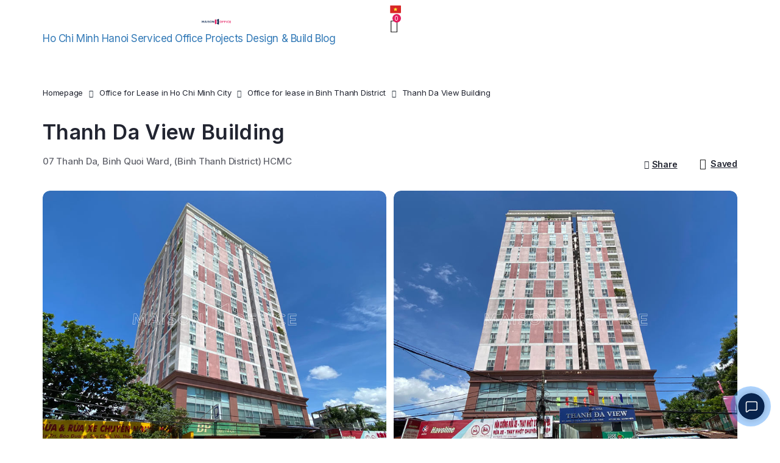

--- FILE ---
content_type: text/html
request_url: https://maisonoffice.vn/en/ho-chi-minh/binh-thanh/thanh-da-view-building/
body_size: 41625
content:
<!DOCTYPE html>
<html lang="en-US" prefix="og: https://ogp.me/ns#">
<head>
<meta charset="UTF-8">
<meta name="viewport" content="width=device-width, initial-scale=1.0, viewport-fit=cover" />			<style>img:is([sizes="auto" i], [sizes^="auto," i]) { contain-intrinsic-size: 3000px 1500px }</style>
<!-- Search Engine Optimization by Rank Math PRO - https://rankmath.com/ -->
<title>Thanh Da View Building - Office for lease in Binh Thanh district, HCMC</title>
<meta name="description" content="Thanh Da View Building - office for lease Binh Thanh district, HCMC ✔️Flexible leasing area ✔️Explore all key information ✔️Contact us for rent details"/>
<meta name="robots" content="follow, index, max-snippet:-1, max-video-preview:-1, max-image-preview:large"/>
<link rel="canonical" href="https://maisonoffice.vn/en/ho-chi-minh/binh-thanh/thanh-da-view-building/" />
<meta property="og:locale" content="en_US" />
<meta property="og:type" content="article" />
<meta property="og:title" content="Thanh Da View Building - Office for lease in Binh Thanh district, HCMC" />
<meta property="og:description" content="Thanh Da View Building - office for lease Binh Thanh district, HCMC ✔️Flexible leasing area ✔️Explore all key information ✔️Contact us for rent details" />
<meta property="og:url" content="https://maisonoffice.vn/en/ho-chi-minh/binh-thanh/thanh-da-view-building/" />
<meta property="og:site_name" content="Maison Office" />
<meta property="article:publisher" content="https://www.facebook.com/maisonoffice.vn/" />
<meta property="og:updated_time" content="2025-07-21T10:30:56+07:00" />
<meta property="og:image" content="https://maisonoffice.vn/en/wp-content/uploads/2021/09/toa-nha-thanh-da-view.jpg" />
<meta property="og:image:secure_url" content="https://maisonoffice.vn/en/wp-content/uploads/2021/09/toa-nha-thanh-da-view.jpg" />
<meta property="og:image:width" content="800" />
<meta property="og:image:height" content="600" />
<meta property="og:image:alt" content="tòa nhà Thanh Đa View" />
<meta property="og:image:type" content="image/jpeg" />
<meta name="twitter:card" content="summary_large_image" />
<meta name="twitter:title" content="Thanh Da View Building - Office for lease in Binh Thanh district, HCMC" />
<meta name="twitter:description" content="Thanh Da View Building - office for lease Binh Thanh district, HCMC ✔️Flexible leasing area ✔️Explore all key information ✔️Contact us for rent details" />
<meta name="twitter:site" content="@maisonoffice" />
<meta name="twitter:creator" content="@duchuy1025" />
<meta name="twitter:image" content="https://maisonoffice.vn/en/wp-content/uploads/2021/09/toa-nha-thanh-da-view.jpg" />
<script type="application/ld+json" class="rank-math-schema-pro">{"@context":"https://schema.org","@graph":[{"@type":["Person","Organization"],"@id":"https://maisonoffice.vn/en/#person","name":"Maison Office","sameAs":["https://www.facebook.com/maisonoffice.vn/","https://twitter.com/maisonoffice","https://www.linkedin.com/company/maisonoffice/","https://www.youtube.com/c/MaisonOffice/","https://www.pinterest.com/maisonoffice/","https://twitter.com/maisonoffice"]},{"@type":"WebSite","@id":"https://maisonoffice.vn/en/#website","url":"https://maisonoffice.vn/en","name":"Maison Office","alternateName":"Maison Office","publisher":{"@id":"https://maisonoffice.vn/en/#person"},"inLanguage":"en-US"},{"@type":"ImageObject","@id":"https://maisonoffice.vn/en/wp-content/uploads/2021/09/toa-nha-thanh-da-view.jpg","url":"https://maisonoffice.vn/en/wp-content/uploads/2021/09/toa-nha-thanh-da-view.jpg","width":"800","height":"600","caption":"t\u00f2a nh\u00e0 Thanh \u0110a View","inLanguage":"en-US"},{"@type":"BreadcrumbList","@id":"https://maisonoffice.vn/en/ho-chi-minh/binh-thanh/thanh-da-view-building/#breadcrumb","itemListElement":[{"@type":"ListItem","position":"1","item":{"@id":"https://maisonoffice.vn/en","name":"Home"}},{"@type":"ListItem","position":"2","item":{"@id":"https://maisonoffice.vn/en/van_phong_hcm/","name":"V\u0103n ph\u00f2ng HCM"}},{"@type":"ListItem","position":"3","item":{"@id":"https://maisonoffice.vn/en/ho-chi-minh/binh-thanh/thanh-da-view-building/","name":"Thanh Da View Building"}}]},{"@type":"WebPage","@id":"https://maisonoffice.vn/en/ho-chi-minh/binh-thanh/thanh-da-view-building/#webpage","url":"https://maisonoffice.vn/en/ho-chi-minh/binh-thanh/thanh-da-view-building/","name":"Thanh Da View Building - Office for lease in Binh Thanh district, HCMC","datePublished":"2021-09-17T16:53:10+07:00","dateModified":"2025-07-21T10:30:56+07:00","isPartOf":{"@id":"https://maisonoffice.vn/en/#website"},"primaryImageOfPage":{"@id":"https://maisonoffice.vn/en/wp-content/uploads/2021/09/toa-nha-thanh-da-view.jpg"},"inLanguage":"en-US","breadcrumb":{"@id":"https://maisonoffice.vn/en/ho-chi-minh/binh-thanh/thanh-da-view-building/#breadcrumb"}},{"headline":"Thanh Da View Building - Office for lease in Binh Thanh district, HCMC","description":"Thanh Da View Building - office for lease Binh Thanh district, HCMC \u2714\ufe0fFlexible leasing area \u2714\ufe0fExplore all key information \u2714\ufe0fContact us for rent details","@type":"Article","name":"Thanh Da View Building - Office for lease in Binh Thanh district, HCMC","@id":"https://maisonoffice.vn/en/ho-chi-minh/binh-thanh/thanh-da-view-building/#schema-726719","isPartOf":{"@id":"https://maisonoffice.vn/en/ho-chi-minh/binh-thanh/thanh-da-view-building/#webpage"},"publisher":{"@id":"https://maisonoffice.vn/en/#person"},"image":{"@id":"https://maisonoffice.vn/en/wp-content/uploads/2021/09/toa-nha-thanh-da-view.jpg"},"inLanguage":"en-US","mainEntityOfPage":{"@id":"https://maisonoffice.vn/en/ho-chi-minh/binh-thanh/thanh-da-view-building/#webpage"}}]}</script>
<!-- /Rank Math WordPress SEO plugin -->
<link rel='dns-prefetch' href='//fonts.googleapis.com' />
<link rel="alternate" type="application/rss+xml" title="Maison Office &raquo; Feed" href="https://maisonoffice.vn/en/feed/" />
<link rel="alternate" type="application/rss+xml" title="Maison Office &raquo; Comments Feed" href="https://maisonoffice.vn/en/comments/feed/" />
<!-- <link rel='stylesheet' id='wp-block-library-css' href='https://maisonoffice.vn/en/wp-includes/css/dist/block-library/style.min.css' type='text/css' media='all' /> -->
<link rel="stylesheet" type="text/css" href="//maisonoffice.vn/en/wp-content/cache/wpfc-minified/ma5zrir0/fd77v.css" media="all"/>
<style id='classic-theme-styles-inline-css' type='text/css'>
/*! This file is auto-generated */
.wp-block-button__link{color:#fff;background-color:#32373c;border-radius:9999px;box-shadow:none;text-decoration:none;padding:calc(.667em + 2px) calc(1.333em + 2px);font-size:1.125em}.wp-block-file__button{background:#32373c;color:#fff;text-decoration:none}
</style>
<style id='global-styles-inline-css' type='text/css'>
:root{--wp--preset--aspect-ratio--square: 1;--wp--preset--aspect-ratio--4-3: 4/3;--wp--preset--aspect-ratio--3-4: 3/4;--wp--preset--aspect-ratio--3-2: 3/2;--wp--preset--aspect-ratio--2-3: 2/3;--wp--preset--aspect-ratio--16-9: 16/9;--wp--preset--aspect-ratio--9-16: 9/16;--wp--preset--color--black: #000000;--wp--preset--color--cyan-bluish-gray: #abb8c3;--wp--preset--color--white: #ffffff;--wp--preset--color--pale-pink: #f78da7;--wp--preset--color--vivid-red: #cf2e2e;--wp--preset--color--luminous-vivid-orange: #ff6900;--wp--preset--color--luminous-vivid-amber: #fcb900;--wp--preset--color--light-green-cyan: #7bdcb5;--wp--preset--color--vivid-green-cyan: #00d084;--wp--preset--color--pale-cyan-blue: #8ed1fc;--wp--preset--color--vivid-cyan-blue: #0693e3;--wp--preset--color--vivid-purple: #9b51e0;--wp--preset--gradient--vivid-cyan-blue-to-vivid-purple: linear-gradient(135deg,rgba(6,147,227,1) 0%,rgb(155,81,224) 100%);--wp--preset--gradient--light-green-cyan-to-vivid-green-cyan: linear-gradient(135deg,rgb(122,220,180) 0%,rgb(0,208,130) 100%);--wp--preset--gradient--luminous-vivid-amber-to-luminous-vivid-orange: linear-gradient(135deg,rgba(252,185,0,1) 0%,rgba(255,105,0,1) 100%);--wp--preset--gradient--luminous-vivid-orange-to-vivid-red: linear-gradient(135deg,rgba(255,105,0,1) 0%,rgb(207,46,46) 100%);--wp--preset--gradient--very-light-gray-to-cyan-bluish-gray: linear-gradient(135deg,rgb(238,238,238) 0%,rgb(169,184,195) 100%);--wp--preset--gradient--cool-to-warm-spectrum: linear-gradient(135deg,rgb(74,234,220) 0%,rgb(151,120,209) 20%,rgb(207,42,186) 40%,rgb(238,44,130) 60%,rgb(251,105,98) 80%,rgb(254,248,76) 100%);--wp--preset--gradient--blush-light-purple: linear-gradient(135deg,rgb(255,206,236) 0%,rgb(152,150,240) 100%);--wp--preset--gradient--blush-bordeaux: linear-gradient(135deg,rgb(254,205,165) 0%,rgb(254,45,45) 50%,rgb(107,0,62) 100%);--wp--preset--gradient--luminous-dusk: linear-gradient(135deg,rgb(255,203,112) 0%,rgb(199,81,192) 50%,rgb(65,88,208) 100%);--wp--preset--gradient--pale-ocean: linear-gradient(135deg,rgb(255,245,203) 0%,rgb(182,227,212) 50%,rgb(51,167,181) 100%);--wp--preset--gradient--electric-grass: linear-gradient(135deg,rgb(202,248,128) 0%,rgb(113,206,126) 100%);--wp--preset--gradient--midnight: linear-gradient(135deg,rgb(2,3,129) 0%,rgb(40,116,252) 100%);--wp--preset--font-size--small: 13px;--wp--preset--font-size--medium: 20px;--wp--preset--font-size--large: 36px;--wp--preset--font-size--x-large: 42px;--wp--preset--spacing--20: 0.44rem;--wp--preset--spacing--30: 0.67rem;--wp--preset--spacing--40: 1rem;--wp--preset--spacing--50: 1.5rem;--wp--preset--spacing--60: 2.25rem;--wp--preset--spacing--70: 3.38rem;--wp--preset--spacing--80: 5.06rem;--wp--preset--shadow--natural: 6px 6px 9px rgba(0, 0, 0, 0.2);--wp--preset--shadow--deep: 12px 12px 50px rgba(0, 0, 0, 0.4);--wp--preset--shadow--sharp: 6px 6px 0px rgba(0, 0, 0, 0.2);--wp--preset--shadow--outlined: 6px 6px 0px -3px rgba(255, 255, 255, 1), 6px 6px rgba(0, 0, 0, 1);--wp--preset--shadow--crisp: 6px 6px 0px rgba(0, 0, 0, 1);}:where(.is-layout-flex){gap: 0.5em;}:where(.is-layout-grid){gap: 0.5em;}body .is-layout-flex{display: flex;}.is-layout-flex{flex-wrap: wrap;align-items: center;}.is-layout-flex > :is(*, div){margin: 0;}body .is-layout-grid{display: grid;}.is-layout-grid > :is(*, div){margin: 0;}:where(.wp-block-columns.is-layout-flex){gap: 2em;}:where(.wp-block-columns.is-layout-grid){gap: 2em;}:where(.wp-block-post-template.is-layout-flex){gap: 1.25em;}:where(.wp-block-post-template.is-layout-grid){gap: 1.25em;}.has-black-color{color: var(--wp--preset--color--black) !important;}.has-cyan-bluish-gray-color{color: var(--wp--preset--color--cyan-bluish-gray) !important;}.has-white-color{color: var(--wp--preset--color--white) !important;}.has-pale-pink-color{color: var(--wp--preset--color--pale-pink) !important;}.has-vivid-red-color{color: var(--wp--preset--color--vivid-red) !important;}.has-luminous-vivid-orange-color{color: var(--wp--preset--color--luminous-vivid-orange) !important;}.has-luminous-vivid-amber-color{color: var(--wp--preset--color--luminous-vivid-amber) !important;}.has-light-green-cyan-color{color: var(--wp--preset--color--light-green-cyan) !important;}.has-vivid-green-cyan-color{color: var(--wp--preset--color--vivid-green-cyan) !important;}.has-pale-cyan-blue-color{color: var(--wp--preset--color--pale-cyan-blue) !important;}.has-vivid-cyan-blue-color{color: var(--wp--preset--color--vivid-cyan-blue) !important;}.has-vivid-purple-color{color: var(--wp--preset--color--vivid-purple) !important;}.has-black-background-color{background-color: var(--wp--preset--color--black) !important;}.has-cyan-bluish-gray-background-color{background-color: var(--wp--preset--color--cyan-bluish-gray) !important;}.has-white-background-color{background-color: var(--wp--preset--color--white) !important;}.has-pale-pink-background-color{background-color: var(--wp--preset--color--pale-pink) !important;}.has-vivid-red-background-color{background-color: var(--wp--preset--color--vivid-red) !important;}.has-luminous-vivid-orange-background-color{background-color: var(--wp--preset--color--luminous-vivid-orange) !important;}.has-luminous-vivid-amber-background-color{background-color: var(--wp--preset--color--luminous-vivid-amber) !important;}.has-light-green-cyan-background-color{background-color: var(--wp--preset--color--light-green-cyan) !important;}.has-vivid-green-cyan-background-color{background-color: var(--wp--preset--color--vivid-green-cyan) !important;}.has-pale-cyan-blue-background-color{background-color: var(--wp--preset--color--pale-cyan-blue) !important;}.has-vivid-cyan-blue-background-color{background-color: var(--wp--preset--color--vivid-cyan-blue) !important;}.has-vivid-purple-background-color{background-color: var(--wp--preset--color--vivid-purple) !important;}.has-black-border-color{border-color: var(--wp--preset--color--black) !important;}.has-cyan-bluish-gray-border-color{border-color: var(--wp--preset--color--cyan-bluish-gray) !important;}.has-white-border-color{border-color: var(--wp--preset--color--white) !important;}.has-pale-pink-border-color{border-color: var(--wp--preset--color--pale-pink) !important;}.has-vivid-red-border-color{border-color: var(--wp--preset--color--vivid-red) !important;}.has-luminous-vivid-orange-border-color{border-color: var(--wp--preset--color--luminous-vivid-orange) !important;}.has-luminous-vivid-amber-border-color{border-color: var(--wp--preset--color--luminous-vivid-amber) !important;}.has-light-green-cyan-border-color{border-color: var(--wp--preset--color--light-green-cyan) !important;}.has-vivid-green-cyan-border-color{border-color: var(--wp--preset--color--vivid-green-cyan) !important;}.has-pale-cyan-blue-border-color{border-color: var(--wp--preset--color--pale-cyan-blue) !important;}.has-vivid-cyan-blue-border-color{border-color: var(--wp--preset--color--vivid-cyan-blue) !important;}.has-vivid-purple-border-color{border-color: var(--wp--preset--color--vivid-purple) !important;}.has-vivid-cyan-blue-to-vivid-purple-gradient-background{background: var(--wp--preset--gradient--vivid-cyan-blue-to-vivid-purple) !important;}.has-light-green-cyan-to-vivid-green-cyan-gradient-background{background: var(--wp--preset--gradient--light-green-cyan-to-vivid-green-cyan) !important;}.has-luminous-vivid-amber-to-luminous-vivid-orange-gradient-background{background: var(--wp--preset--gradient--luminous-vivid-amber-to-luminous-vivid-orange) !important;}.has-luminous-vivid-orange-to-vivid-red-gradient-background{background: var(--wp--preset--gradient--luminous-vivid-orange-to-vivid-red) !important;}.has-very-light-gray-to-cyan-bluish-gray-gradient-background{background: var(--wp--preset--gradient--very-light-gray-to-cyan-bluish-gray) !important;}.has-cool-to-warm-spectrum-gradient-background{background: var(--wp--preset--gradient--cool-to-warm-spectrum) !important;}.has-blush-light-purple-gradient-background{background: var(--wp--preset--gradient--blush-light-purple) !important;}.has-blush-bordeaux-gradient-background{background: var(--wp--preset--gradient--blush-bordeaux) !important;}.has-luminous-dusk-gradient-background{background: var(--wp--preset--gradient--luminous-dusk) !important;}.has-pale-ocean-gradient-background{background: var(--wp--preset--gradient--pale-ocean) !important;}.has-electric-grass-gradient-background{background: var(--wp--preset--gradient--electric-grass) !important;}.has-midnight-gradient-background{background: var(--wp--preset--gradient--midnight) !important;}.has-small-font-size{font-size: var(--wp--preset--font-size--small) !important;}.has-medium-font-size{font-size: var(--wp--preset--font-size--medium) !important;}.has-large-font-size{font-size: var(--wp--preset--font-size--large) !important;}.has-x-large-font-size{font-size: var(--wp--preset--font-size--x-large) !important;}
:where(.wp-block-post-template.is-layout-flex){gap: 1.25em;}:where(.wp-block-post-template.is-layout-grid){gap: 1.25em;}
:where(.wp-block-columns.is-layout-flex){gap: 2em;}:where(.wp-block-columns.is-layout-grid){gap: 2em;}
:root :where(.wp-block-pullquote){font-size: 1.5em;line-height: 1.6;}
</style>
<!-- <link rel='stylesheet' id='contact-form-7-css' href='https://maisonoffice.vn/en/wp-content/plugins/contact-form-7/includes/css/styles.css?ver=4.7' type='text/css' media='all' /> -->
<!-- <link rel='stylesheet' id='kk-star-ratings-css' href='https://maisonoffice.vn/en/wp-content/plugins/kk-star-ratings/src/core/public/css/kk-star-ratings.min.css?ver=5.4.10.2' type='text/css' media='all' /> -->
<!-- <link rel='stylesheet' id='toc-screen-css' href='https://maisonoffice.vn/en/wp-content/plugins/table-of-contents-plus/screen.min.css?ver=2411.1' type='text/css' media='all' /> -->
<!-- <link rel='stylesheet' id='dashicons-css' href='https://maisonoffice.vn/en/wp-includes/css/dashicons.min.css' type='text/css' media='all' /> -->
<!-- <link rel='stylesheet' id='elementor-frontend-css' href='https://maisonoffice.vn/en/wp-content/plugins/elementor/assets/css/frontend-lite.min.css?ver=3.3.1' type='text/css' media='all' /> -->
<link rel="stylesheet" type="text/css" href="//maisonoffice.vn/en/wp-content/cache/wpfc-minified/12gm6cjg/fd77v.css" media="all"/>
<style id='elementor-frontend-inline-css' type='text/css'>
@font-face{font-family:eicons;src:url(https://maisonoffice.vn/en/wp-content/plugins/elementor/assets/lib/eicons/fonts/eicons.eot?5.10.0);src:url(https://maisonoffice.vn/en/wp-content/plugins/elementor/assets/lib/eicons/fonts/eicons.eot?5.10.0#iefix) format("embedded-opentype"),url(https://maisonoffice.vn/en/wp-content/plugins/elementor/assets/lib/eicons/fonts/eicons.woff2?5.10.0) format("woff2"),url(https://maisonoffice.vn/en/wp-content/plugins/elementor/assets/lib/eicons/fonts/eicons.woff?5.10.0) format("woff"),url(https://maisonoffice.vn/en/wp-content/plugins/elementor/assets/lib/eicons/fonts/eicons.ttf?5.10.0) format("truetype"),url(https://maisonoffice.vn/en/wp-content/plugins/elementor/assets/lib/eicons/fonts/eicons.svg?5.10.0#eicon) format("svg");font-weight:400;font-style:normal}
</style>
<link rel='stylesheet' id='elementor-post-22062-css' href='https://maisonoffice.vn/en/wp-content/uploads/elementor/css/post-22062.css?ver=1759079659' type='text/css' media='all' />
<!-- <link rel='stylesheet' id='elementor-pro-css' href='https://maisonoffice.vn/en/wp-content/plugins/elementor-pro/assets/css/frontend-lite.min.css?ver=3.3.1' type='text/css' media='all' /> -->
<!-- <link rel='stylesheet' id='elementor-global-css' href='https://maisonoffice.vn/en/wp-content/uploads/elementor/css/global.css?ver=1759079661' type='text/css' media='all' /> -->
<link rel="stylesheet" type="text/css" href="//maisonoffice.vn/en/wp-content/cache/wpfc-minified/lbyl4e1x/fd77v.css" media="all"/>
<link rel='stylesheet' id='elementor-post-35818-css' href='https://maisonoffice.vn/en/wp-content/uploads/elementor/css/post-35818.css?ver=1759094599' type='text/css' media='all' />
<link rel='stylesheet' id='elementor-post-22109-css' href='https://maisonoffice.vn/en/wp-content/uploads/elementor/css/post-22109.css?ver=1759594030' type='text/css' media='all' />
<link rel='stylesheet' id='maisonreal-fonts-css' href='https://fonts.googleapis.com/css?family=Inter%3A100%3B200%3B300%3B400%3B500%3B600%3B700%3B800%3B900&#038;subset=latin%2Clatin-ext' type='text/css' media='all' />
<!-- <link rel='stylesheet' id='bootstrap-css' href='https://maisonoffice.vn/en/wp-content/themes/maisonreal/assets/css/libs/bootstrap.min.css?ver=3.3.7' type='text/css' media='all' /> -->
<!-- <link rel='stylesheet' id='font-awesome-css' href='https://maisonoffice.vn/en/wp-content/plugins/elementor/assets/lib/font-awesome/css/font-awesome.min.css?ver=4.7.0' type='text/css' media='all' /> -->
<!-- <link rel='stylesheet' id='owl-carousel-css' href='https://maisonoffice.vn/en/wp-content/themes/maisonreal/assets/css/libs/owl.carousel.min.css?ver=2.3.4' type='text/css' media='all' /> -->
<!-- <link rel='stylesheet' id='owl-theme-css' href='https://maisonoffice.vn/en/wp-content/themes/maisonreal/assets/css/libs/owl.theme.default.min.css?ver=2.3.4' type='text/css' media='all' /> -->
<!-- <link rel='stylesheet' id='flexslider-css' href='https://maisonoffice.vn/en/wp-content/themes/maisonreal/assets/css/libs/flexslider.css' type='text/css' media='all' /> -->
<!-- <link rel='stylesheet' id='animate-css' href='https://maisonoffice.vn/en/wp-content/themes/maisonreal/assets/css/libs/animate.css' type='text/css' media='all' /> -->
<!-- <link rel='stylesheet' id='photoswipe-css' href='https://maisonoffice.vn/en/wp-content/themes/maisonreal/assets/css/libs/photoswipe.css' type='text/css' media='all' /> -->
<!-- <link rel='stylesheet' id='photoswipe-skin-css' href='https://maisonoffice.vn/en/wp-content/themes/maisonreal/assets/css/libs/default-skin/default-skin.css' type='text/css' media='all' /> -->
<!-- <link rel='stylesheet' id='slick-slider-css' href='https://maisonoffice.vn/en/wp-content/themes/maisonreal/assets/css/libs/slick.css' type='text/css' media='all' /> -->
<!-- <link rel='stylesheet' id='slick-theme-css' href='https://maisonoffice.vn/en/wp-content/themes/maisonreal/assets/css/libs/slick-theme.css' type='text/css' media='all' /> -->
<!-- <link rel='stylesheet' id='style-duong-css' href='https://maisonoffice.vn/en/wp-content/themes/maisonreal/assets/css/custom/style-duong.css?ver=1.0.8' type='text/css' media='all' /> -->
<!-- <link rel='stylesheet' id='maisonreal-style-css' href='https://maisonoffice.vn/en/wp-content/themes/maisonreal/style.css' type='text/css' media='all' /> -->
<!-- <link rel='stylesheet' id='style-google-map-css' href='https://maisonoffice.vn/en/wp-content/themes/maisonreal/assets/css/custom/style-ban-do.css?ver=1.0.8' type='text/css' media='all' /> -->
<!-- <link rel='stylesheet' id='maisonreal-elementor-css' href='https://maisonoffice.vn/en/wp-content/themes/maisonreal/assets/css/base/elementor.css?ver=1.0' type='text/css' media='all' /> -->
<!-- <link rel='stylesheet' id='maisonreal-update-css' href='https://maisonoffice.vn/en/wp-content/themes/maisonreal/assets/css/base/maisonreal-update.css?ver=1.0' type='text/css' media='all' /> -->
<link rel="stylesheet" type="text/css" href="//maisonoffice.vn/en/wp-content/cache/wpfc-minified/86p05k0l/fd77v.css" media="all"/>
<link rel='stylesheet' id='google-fonts-1-css' href='https://fonts.googleapis.com/css?family=Inter%3A100%2C100italic%2C200%2C200italic%2C300%2C300italic%2C400%2C400italic%2C500%2C500italic%2C600%2C600italic%2C700%2C700italic%2C800%2C800italic%2C900%2C900italic%7CRoboto%3A100%2C100italic%2C200%2C200italic%2C300%2C300italic%2C400%2C400italic%2C500%2C500italic%2C600%2C600italic%2C700%2C700italic%2C800%2C800italic%2C900%2C900italic&#038;display=swap' type='text/css' media='all' />
<!-- <link rel='stylesheet' id='elementor-icons-shared-0-css' href='https://maisonoffice.vn/en/wp-content/plugins/elementor/assets/lib/font-awesome/css/fontawesome.min.css?ver=5.15.3' type='text/css' media='all' /> -->
<!-- <link rel='stylesheet' id='elementor-icons-fa-brands-css' href='https://maisonoffice.vn/en/wp-content/plugins/elementor/assets/lib/font-awesome/css/brands.min.css?ver=5.15.3' type='text/css' media='all' /> -->
<link rel="stylesheet" type="text/css" href="//maisonoffice.vn/en/wp-content/cache/wpfc-minified/kz5dzeh4/fd77v.css" media="all"/>
<script src='//maisonoffice.vn/en/wp-content/cache/wpfc-minified/oxmq326/fd77v.js' type="text/javascript"></script>
<!-- <script type="text/javascript" defer src="https://maisonoffice.vn/en/wp-includes/js/jquery/jquery.min.js" id="jquery-core-js"></script> -->
<!-- <script type="text/javascript" defer src="https://maisonoffice.vn/en/wp-includes/js/jquery/jquery-migrate.min.js" id="jquery-migrate-js"></script> -->
<link rel="https://api.w.org/" href="https://maisonoffice.vn/en/wp-json/" /><link rel="EditURI" type="application/rsd+xml" title="RSD" href="https://maisonoffice.vn/en/xmlrpc.php?rsd" />
<meta name="generator" content="WordPress 6.8.2" />
<link rel='shortlink' href='https://maisonoffice.vn/en/?p=29959' />
<link rel="alternate" title="oEmbed (JSON)" type="application/json+oembed" href="https://maisonoffice.vn/en/wp-json/oembed/1.0/embed?url=https%3A%2F%2Fmaisonoffice.vn%2Fen%2Fho-chi-minh%2Fbinh-thanh%2Fthanh-da-view-building%2F" />
<link rel="alternate" title="oEmbed (XML)" type="text/xml+oembed" href="https://maisonoffice.vn/en/wp-json/oembed/1.0/embed?url=https%3A%2F%2Fmaisonoffice.vn%2Fen%2Fho-chi-minh%2Fbinh-thanh%2Fthanh-da-view-building%2F&#038;format=xml" />
<meta name="revisit-after" content="1 days" />
<meta name="geo.region" content="VN" />
<meta name="geo.placename" content="Hanoi" />
<meta name="geo.position" content="21.010164;105.798126" />
<meta name="ICBM" content="21.010164, 105.798126" />
<meta name='dmca-site-verification' content='T00xdzNmTVZrZ3l2MHhpMUgwazF2UT090' />
<!-- Google Tag Manager -->
<script>(function(w,d,s,l,i){w[l]=w[l]||[];w[l].push({'gtm.start':
new Date().getTime(),event:'gtm.js'});var f=d.getElementsByTagName(s)[0],
j=d.createElement(s),dl=l!='dataLayer'?'&l='+l:'';j.async=true;j.src=
'https://www.googletagmanager.com/gtm.js?id='+i+dl;f.parentNode.insertBefore(j,f);
})(window,document,'script','dataLayer','GTM-PC9B322');</script>
<!-- End Google Tag Manager -->
<link rel="icon" href="https://maisonoffice.vn/en/wp-content/uploads/2023/08/favicon.png" type="image/png">
<link rel="shortcut icon" href="https://maisonoffice.vn/en/wp-content/uploads/2023/08/favicon.png" type="image/png">
<meta name="p:domain_verify" content="5fea1331fea989c33fc6374f7d5f2810"/><!-- Schema optimized by Schema Pro --><script type="application/ld+json">{"@context":"https:\/\/schema.org","@type":"Article","mainEntityOfPage":{"@type":"WebPage","@id":"https:\/\/maisonoffice.vn\/en\/ho-chi-minh\/binh-thanh\/thanh-da-view-building\/"},"headline":"Thanh Da View Building","image":{"@type":"ImageObject","url":"https:\/\/maisonoffice.vn\/en\/wp-content\/uploads\/2021\/09\/toa-nha-thanh-da-view.jpg","width":800,"height":600},"datePublished":"2021-09-17T16:53:10","dateModified":"2025-07-21T10:30:56","author":{"@type":"Person","name":"Bui Duc Huy"},"publisher":{"@type":"Organization","name":"Maison Office","logo":{"@type":"ImageObject","url":"https:\/\/maisonoffice.vn\/en\/wp-content\/uploads\/2021\/09\/maison-office-logo-svg.svg"}},"description":"Thanh \u0110a View Building l\u00e0 t\u00f2a nh\u00e0 \u0111\u1ea1t chu\u1ea9n h\u1ea1ng C v\u1edbi nhi\u1ec1u \u01b0u \u0111i\u1ec3m n\u1ed5i b\u1eadt v\u1ec1 v\u1ecb tr\u00ed, thi\u1ebft k\u1ebf v\u00e0 c\u00e1c ti\u1ec7n \u00edch k\u00e8m theo. Cao \u1ed1c n\u00e0y h\u1ee9a h\u1eb9n l\u00e0 m\u1ed9t l\u1ef1a ch\u1ecdn l\u00fd t\u01b0\u1edfng cho c\u00e1c doanh nghi\u1ec7p c\u00f3 quy m\u00f4 v\u1eeba v\u00e0 nh\u1ecf \u0111ang mu\u1ed1n t\u00ecm ki\u1ebfm kh\u00f4ng gian [&hellip;]"}</script><!-- / Schema optimized by Schema Pro --><!-- Schema optimized by Schema Pro --><script type="application/ld+json">{"@context":"https:\/\/schema.org","@type":"Product","name":"Thanh Da View Building","image":{"@type":"ImageObject","url":"https:\/\/maisonoffice.vn\/en\/wp-content\/uploads\/2021\/09\/toa-nha-thanh-da-view.jpg","width":800,"height":600},"brand":{"@type":"Thing","name":"Maison Office"},"aggregateRating":{"@type":"AggregateRating","ratingValue":"4.9","reviewCount":"519"},"offers":{"@type":"Offer","price":"0","priceValidUntil":"2025-12-30T18:00","url":"https:\/\/maisonoffice.vn\/en\/ho-chi-minh\/binh-thanh\/thanh-da-view-building\/","priceCurrency":"USD","availability":"InStock"}}</script><!-- / Schema optimized by Schema Pro --><!-- sitelink-search-box Schema optimized by Schema Pro --><script type="application/ld+json">{"@context":"https:\/\/schema.org","@type":"WebSite","name":"Maison Office","url":"https:\/\/maisonoffice.vn\/en","potentialAction":[{"@type":"SearchAction","target":"https:\/\/maisonoffice.vn\/en\/?s={search_term_string}","query-input":"required name=search_term_string"}]}</script><!-- / sitelink-search-box Schema optimized by Schema Pro --><!-- breadcrumb Schema optimized by Schema Pro --><script type="application/ld+json">{"@context":"https:\/\/schema.org","@type":"BreadcrumbList","itemListElement":[{"@type":"ListItem","position":1,"item":{"@id":"https:\/\/maisonoffice.vn\/en\/","name":"Home"}},{"@type":"ListItem","position":2,"item":{"@id":"https:\/\/maisonoffice.vn\/en\/van_phong_hcm\/","name":"V\u0103n ph\u00f2ng HCM"}},{"@type":"ListItem","position":3,"item":{"@id":"https:\/\/maisonoffice.vn\/en\/ho-chi-minh\/binh-thanh\/thanh-da-view-building\/","name":"Thanh Da View Building"}}]}</script><!-- / breadcrumb Schema optimized by Schema Pro --><style type="text/css">.saboxplugin-wrap{-webkit-box-sizing:border-box;-moz-box-sizing:border-box;-ms-box-sizing:border-box;box-sizing:border-box;border:1px solid #eee;width:100%;clear:both;display:block;overflow:hidden;word-wrap:break-word;position:relative}.saboxplugin-wrap .saboxplugin-gravatar{float:left;padding:0 20px 20px 20px}.saboxplugin-wrap .saboxplugin-gravatar img{max-width:100px;height:auto;border-radius:0;}.saboxplugin-wrap .saboxplugin-authorname{font-size:18px;line-height:1;margin:20px 0 0 20px;display:block}.saboxplugin-wrap .saboxplugin-authorname a{text-decoration:none}.saboxplugin-wrap .saboxplugin-authorname a:focus{outline:0}.saboxplugin-wrap .saboxplugin-desc{display:block;margin:5px 20px}.saboxplugin-wrap .saboxplugin-desc a{text-decoration:underline}.saboxplugin-wrap .saboxplugin-desc p{margin:5px 0 12px}.saboxplugin-wrap .saboxplugin-web{margin:0 20px 15px;text-align:left}.saboxplugin-wrap .sab-web-position{text-align:right}.saboxplugin-wrap .saboxplugin-web a{color:#ccc;text-decoration:none}.saboxplugin-wrap .saboxplugin-socials{position:relative;display:block;background:#fcfcfc;padding:5px;border-top:1px solid #eee}.saboxplugin-wrap .saboxplugin-socials a svg{width:20px;height:20px}.saboxplugin-wrap .saboxplugin-socials a svg .st2{fill:#fff; transform-origin:center center;}.saboxplugin-wrap .saboxplugin-socials a svg .st1{fill:rgba(0,0,0,.3)}.saboxplugin-wrap .saboxplugin-socials a:hover{opacity:.8;-webkit-transition:opacity .4s;-moz-transition:opacity .4s;-o-transition:opacity .4s;transition:opacity .4s;box-shadow:none!important;-webkit-box-shadow:none!important}.saboxplugin-wrap .saboxplugin-socials .saboxplugin-icon-color{box-shadow:none;padding:0;border:0;-webkit-transition:opacity .4s;-moz-transition:opacity .4s;-o-transition:opacity .4s;transition:opacity .4s;display:inline-block;color:#fff;font-size:0;text-decoration:inherit;margin:5px;-webkit-border-radius:0;-moz-border-radius:0;-ms-border-radius:0;-o-border-radius:0;border-radius:0;overflow:hidden}.saboxplugin-wrap .saboxplugin-socials .saboxplugin-icon-grey{text-decoration:inherit;box-shadow:none;position:relative;display:-moz-inline-stack;display:inline-block;vertical-align:middle;zoom:1;margin:10px 5px;color:#444;fill:#444}.clearfix:after,.clearfix:before{content:' ';display:table;line-height:0;clear:both}.ie7 .clearfix{zoom:1}.saboxplugin-socials.sabox-colored .saboxplugin-icon-color .sab-twitch{border-color:#38245c}.saboxplugin-socials.sabox-colored .saboxplugin-icon-color .sab-behance{border-color:#003eb0}.saboxplugin-socials.sabox-colored .saboxplugin-icon-color .sab-deviantart{border-color:#036824}.saboxplugin-socials.sabox-colored .saboxplugin-icon-color .sab-digg{border-color:#00327c}.saboxplugin-socials.sabox-colored .saboxplugin-icon-color .sab-dribbble{border-color:#ba1655}.saboxplugin-socials.sabox-colored .saboxplugin-icon-color .sab-facebook{border-color:#1e2e4f}.saboxplugin-socials.sabox-colored .saboxplugin-icon-color .sab-flickr{border-color:#003576}.saboxplugin-socials.sabox-colored .saboxplugin-icon-color .sab-github{border-color:#264874}.saboxplugin-socials.sabox-colored .saboxplugin-icon-color .sab-google{border-color:#0b51c5}.saboxplugin-socials.sabox-colored .saboxplugin-icon-color .sab-html5{border-color:#902e13}.saboxplugin-socials.sabox-colored .saboxplugin-icon-color .sab-instagram{border-color:#1630aa}.saboxplugin-socials.sabox-colored .saboxplugin-icon-color .sab-linkedin{border-color:#00344f}.saboxplugin-socials.sabox-colored .saboxplugin-icon-color .sab-pinterest{border-color:#5b040e}.saboxplugin-socials.sabox-colored .saboxplugin-icon-color .sab-reddit{border-color:#992900}.saboxplugin-socials.sabox-colored .saboxplugin-icon-color .sab-rss{border-color:#a43b0a}.saboxplugin-socials.sabox-colored .saboxplugin-icon-color .sab-sharethis{border-color:#5d8420}.saboxplugin-socials.sabox-colored .saboxplugin-icon-color .sab-soundcloud{border-color:#995200}.saboxplugin-socials.sabox-colored .saboxplugin-icon-color .sab-spotify{border-color:#0f612c}.saboxplugin-socials.sabox-colored .saboxplugin-icon-color .sab-stackoverflow{border-color:#a95009}.saboxplugin-socials.sabox-colored .saboxplugin-icon-color .sab-steam{border-color:#006388}.saboxplugin-socials.sabox-colored .saboxplugin-icon-color .sab-user_email{border-color:#b84e05}.saboxplugin-socials.sabox-colored .saboxplugin-icon-color .sab-tumblr{border-color:#10151b}.saboxplugin-socials.sabox-colored .saboxplugin-icon-color .sab-twitter{border-color:#0967a0}.saboxplugin-socials.sabox-colored .saboxplugin-icon-color .sab-vimeo{border-color:#0d7091}.saboxplugin-socials.sabox-colored .saboxplugin-icon-color .sab-windows{border-color:#003f71}.saboxplugin-socials.sabox-colored .saboxplugin-icon-color .sab-whatsapp{border-color:#003f71}.saboxplugin-socials.sabox-colored .saboxplugin-icon-color .sab-wordpress{border-color:#0f3647}.saboxplugin-socials.sabox-colored .saboxplugin-icon-color .sab-yahoo{border-color:#14002d}.saboxplugin-socials.sabox-colored .saboxplugin-icon-color .sab-youtube{border-color:#900}.saboxplugin-socials.sabox-colored .saboxplugin-icon-color .sab-xing{border-color:#000202}.saboxplugin-socials.sabox-colored .saboxplugin-icon-color .sab-mixcloud{border-color:#2475a0}.saboxplugin-socials.sabox-colored .saboxplugin-icon-color .sab-vk{border-color:#243549}.saboxplugin-socials.sabox-colored .saboxplugin-icon-color .sab-medium{border-color:#00452c}.saboxplugin-socials.sabox-colored .saboxplugin-icon-color .sab-quora{border-color:#420e00}.saboxplugin-socials.sabox-colored .saboxplugin-icon-color .sab-meetup{border-color:#9b181c}.saboxplugin-socials.sabox-colored .saboxplugin-icon-color .sab-goodreads{border-color:#000}.saboxplugin-socials.sabox-colored .saboxplugin-icon-color .sab-snapchat{border-color:#999700}.saboxplugin-socials.sabox-colored .saboxplugin-icon-color .sab-500px{border-color:#00557f}.saboxplugin-socials.sabox-colored .saboxplugin-icon-color .sab-mastodont{border-color:#185886}.sabox-plus-item{margin-bottom:20px}@media screen and (max-width:480px){.saboxplugin-wrap{text-align:center}.saboxplugin-wrap .saboxplugin-gravatar{float:none;padding:20px 0;text-align:center;margin:0 auto;display:block}.saboxplugin-wrap .saboxplugin-gravatar img{float:none;display:inline-block;display:-moz-inline-stack;vertical-align:middle;zoom:1}.saboxplugin-wrap .saboxplugin-desc{margin:0 10px 20px;text-align:center}.saboxplugin-wrap .saboxplugin-authorname{text-align:center;margin:10px 0 20px}}body .saboxplugin-authorname a,body .saboxplugin-authorname a:hover{box-shadow:none;-webkit-box-shadow:none}a.sab-profile-edit{font-size:16px!important;line-height:1!important}.sab-edit-settings a,a.sab-profile-edit{color:#0073aa!important;box-shadow:none!important;-webkit-box-shadow:none!important}.sab-edit-settings{margin-right:15px;position:absolute;right:0;z-index:2;bottom:10px;line-height:20px}.sab-edit-settings i{margin-left:5px}.saboxplugin-socials{line-height:1!important}.rtl .saboxplugin-wrap .saboxplugin-gravatar{float:right}.rtl .saboxplugin-wrap .saboxplugin-authorname{display:flex;align-items:center}.rtl .saboxplugin-wrap .saboxplugin-authorname .sab-profile-edit{margin-right:10px}.rtl .sab-edit-settings{right:auto;left:0}img.sab-custom-avatar{max-width:75px;}.saboxplugin-wrap {border-color:#08234c;}.saboxplugin-wrap .saboxplugin-socials {border-color:#08234c;}.saboxplugin-wrap{ border-width: 3px; }.saboxplugin-wrap .saboxplugin-gravatar img {-webkit-border-radius:50%;-moz-border-radius:50%;-ms-border-radius:50%;-o-border-radius:50%;border-radius:50%;}.saboxplugin-wrap .saboxplugin-gravatar img {-webkit-border-radius:50%;-moz-border-radius:50%;-ms-border-radius:50%;-o-border-radius:50%;border-radius:50%;}.saboxplugin-wrap .saboxplugin-socials .saboxplugin-icon-color {-webkit-border-radius:50%;-moz-border-radius:50%;-ms-border-radius:50%;-o-border-radius:50%;border-radius:50%;}.saboxplugin-wrap .saboxplugin-socials .saboxplugin-icon-color .st1 {display: none;}.saboxplugin-wrap .saboxplugin-socials .saboxplugin-icon-color {-webkit-transition: all 0.3s ease-in-out;-moz-transition: all 0.3s ease-in-out;-o-transition: all 0.3s ease-in-out;-ms-transition: all 0.3s ease-in-out;transition: all 0.3s ease-in-out;}.saboxplugin-wrap .saboxplugin-socials .saboxplugin-icon-color:hover,.saboxplugin-wrap .saboxplugin-socials .saboxplugin-icon-grey:hover {-webkit-transform: rotate(360deg);-moz-transform: rotate(360deg);-o-transform: rotate(360deg);-ms-transform: rotate(360deg);transform: rotate(360deg);}.saboxplugin-wrap .saboxplugin-socials{background-color:#ffffff;}.saboxplugin-wrap {background-color:#08234c;}.saboxplugin-wrap .saboxplugin-desc p, .saboxplugin-wrap .saboxplugin-desc  {color:#ffffff !important;}.saboxplugin-wrap .saboxplugin-desc a {color:#e31c5f !important;}.saboxplugin-wrap .saboxplugin-socials .saboxplugin-icon-grey {color:#e31c5f; fill:#e31c5f;}.saboxplugin-wrap .saboxplugin-authorname a,.saboxplugin-wrap .saboxplugin-authorname span {color:#e31c5f;}.saboxplugin-wrap .saboxplugin-web a {color:#ffffff;}.saboxplugin-wrap {margin-top:3px; margin-bottom:3px; padding: 3px 3px }.saboxplugin-wrap .saboxplugin-authorname {font-size:22px; line-height:29px;}.saboxplugin-wrap .saboxplugin-desc p, .saboxplugin-wrap .saboxplugin-desc {font-size:14px !important; line-height:21px !important;}.saboxplugin-wrap .saboxplugin-web {font-size:14px;}.saboxplugin-wrap .saboxplugin-socials a svg {width:36px;height:36px;}</style><link rel="icon" href="https://maisonoffice.vn/en/wp-content/uploads/2023/08/favicon.png" sizes="32x32" />
<link rel="icon" href="https://maisonoffice.vn/en/wp-content/uploads/2023/08/favicon.png" sizes="192x192" />
<link rel="apple-touch-icon" href="https://maisonoffice.vn/en/wp-content/uploads/2023/08/favicon.png" />
<meta name="msapplication-TileImage" content="https://maisonoffice.vn/en/wp-content/uploads/2023/08/favicon.png" />
<noscript><style id="rocket-lazyload-nojs-css">.rll-youtube-player, [data-lazy-src]{display:none !important;}</style></noscript></head>
<body class="wp-singular van_phong_hcm-template-default single single-van_phong_hcm postid-29959 wp-custom-logo wp-theme-maisonreal wp-schema-pro-1.4.1 minwp elementor-default elementor-kit-22062">
<!-- Google Tag Manager (noscript) -->
<noscript><iframe src="https://www.googletagmanager.com/ns.html?id=GTM-PC9B322"
height="0" width="0" style="display:none;visibility:hidden"></iframe></noscript>
<!-- End Google Tag Manager (noscript) -->    <div id="page" class="hfeed site">
<header id="site-header">		<div data-elementor-type="header" data-elementor-id="35818" class="elementor elementor-35818 elementor-location-header" data-elementor-settings="[]">
<div class="elementor-section-wrap">
<section class="elementor-section elementor-top-section elementor-element elementor-element-4a44680e elementor-section-content-middle elementor-section-stretched elementor-section-height-min-height elementor-section-boxed elementor-section-height-default elementor-section-items-middle" data-id="4a44680e" data-element_type="section" data-settings="{&quot;stretch_section&quot;:&quot;section-stretched&quot;,&quot;sticky&quot;:&quot;top&quot;,&quot;sticky_on&quot;:[&quot;mobile&quot;],&quot;background_background&quot;:&quot;classic&quot;,&quot;sticky_offset&quot;:0,&quot;sticky_effects_offset&quot;:0}">
<div class="elementor-container elementor-column-gap-no">
<div class="elementor-column elementor-col-50 elementor-top-column elementor-element elementor-element-7bbc3ea2" data-id="7bbc3ea2" data-element_type="column">
<div class="elementor-widget-wrap elementor-element-populated">
<div class="elementor-element elementor-element-ae485a3 elementor-widget__width-auto elementor-widget elementor-widget-image" data-id="ae485a3" data-element_type="widget" data-widget_type="image.default">
<div class="elementor-widget-container">
<style>/*! elementor - v3.3.1 - 20-07-2021 */
.elementor-widget-image{text-align:center}.elementor-widget-image a{display:inline-block}.elementor-widget-image a img[src$=".svg"]{width:48px}.elementor-widget-image img{vertical-align:middle;display:inline-block}</style>													<a href="https://maisonoffice.vn/en/">
<img src="https://maisonoffice.vn/en/wp-content/uploads/2021/09/maison-office-logo-svg.svg" class="attachment-full size-full" alt="Maison Office Logo" decoding="async" data-no-lazy="1" />								</a>
</div>
</div>
<div class="elementor-element elementor-element-51e6c920 elementor-widget__width-auto elementor-hidden-tablet elementor-hidden-phone elementor-widget elementor-widget-maisonreal-nav-menu" data-id="51e6c920" data-element_type="widget" data-widget_type="maisonreal-nav-menu.default">
<div class="elementor-widget-container">
<div class="elementor-nav-menu-wrapper">
<nav class="main-navigation" role="navigation" aria-label="Primary Navigation">
<div class="primary-navigation"><ul id="menu-1-51e6c920" class="menu"><li id="menu-item-23124" class="menu-item menu-item-type-post_type menu-item-object-page menu-item-23124 has-mega-menu"><a href="https://maisonoffice.vn/en/ho-chi-minh/"><span class="menu-title">Ho Chi Minh</span></a><ul  class="sub-menu mega-menu custom-subwidth dl-submenu" style="width:1050px"><li class="mega-menu-item">		<div data-elementor-type="page" data-elementor-id="35615" class="elementor elementor-35615" data-elementor-settings="[]">
<div class="elementor-section-wrap">
<section class="elementor-section elementor-top-section elementor-element elementor-element-6e4e3c72 elementor-section-boxed elementor-section-height-default elementor-section-height-default" data-id="6e4e3c72" data-element_type="section" data-settings="{&quot;background_background&quot;:&quot;classic&quot;}">
<div class="elementor-container elementor-column-gap-no">
<div class="elementor-column elementor-col-50 elementor-top-column elementor-element elementor-element-188af2d3" data-id="188af2d3" data-element_type="column">
<div class="elementor-widget-wrap elementor-element-populated">
<div class="elementor-element elementor-element-242a5e3 elementor-widget elementor-widget-html" data-id="242a5e3" data-element_type="widget" data-widget_type="html.default">
<div class="elementor-widget-container">
<div class="tab_menu_mso">
<div class="tab_1">Districts</div>
<div>|</div>
<div class="tab_2">Wards and Streets</div>
</div>		</div>
</div>
<div class="elementor-element elementor-element-39f25c5 header-menu-phuong-duong elementor-widget elementor-widget-wp-widget-nav_menu" data-id="39f25c5" data-element_type="widget" data-widget_type="wp-widget-nav_menu.default">
<div class="elementor-widget-container">
<div class="menu-quan-phuong-duong-hcm-container"><ul id="menu-quan-phuong-duong-hcm" class="menu"><li id="menu-item-67819" class="menu-item menu-item-type-custom menu-item-object-custom menu-item-has-children menu-item-67819"><a>District 1</a>
<ul class="sub-menu dl-submenu">
<li id="menu-item-67835" class="menu-item menu-item-type-custom menu-item-object-custom menu-item-has-children menu-item-67835"><a>Ward List</a>
<ul class="sub-menu dl-submenu">
<li id="menu-item-67838" class="menu-item menu-item-type-taxonomy menu-item-object-duong_hcm menu-item-67838"><a href="https://maisonoffice.vn/en/ho-chi-minh/sai-gon-ward/">Sai Gon Ward</a></li>
<li id="menu-item-67840" class="menu-item menu-item-type-taxonomy menu-item-object-duong_hcm menu-item-67840"><a href="https://maisonoffice.vn/en/ho-chi-minh/ben-thanh-ward/">Ben Thanh Ward</a></li>
<li id="menu-item-67839" class="menu-item menu-item-type-taxonomy menu-item-object-duong_hcm menu-item-67839"><a href="https://maisonoffice.vn/en/ho-chi-minh/tan-dinh-ward/">Tan Dinh Ward</a></li>
<li id="menu-item-67841" class="menu-item menu-item-type-taxonomy menu-item-object-duong_hcm menu-item-67841"><a href="https://maisonoffice.vn/en/ho-chi-minh/cau-ong-lanh-ward/">Cau Ong Lanh Ward</a></li>
</ul>
</li>
<li id="menu-item-67836" class="menu-item menu-item-type-custom menu-item-object-custom menu-item-has-children menu-item-67836"><a>Featured Streets</a>
<ul class="sub-menu dl-submenu">
<li id="menu-item-67842" class="menu-item menu-item-type-taxonomy menu-item-object-duong_hcm menu-item-67842"><a href="https://maisonoffice.vn/en/ho-chi-minh/le-duan/">Le Duan</a></li>
<li id="menu-item-67843" class="menu-item menu-item-type-taxonomy menu-item-object-duong_hcm menu-item-67843"><a href="https://maisonoffice.vn/en/ho-chi-minh/ton-duc-thang/">Ton Duc Thang</a></li>
<li id="menu-item-67844" class="menu-item menu-item-type-taxonomy menu-item-object-duong_hcm menu-item-67844"><a href="https://maisonoffice.vn/en/ho-chi-minh/nguyen-hue/">Nguyen Hue</a></li>
<li id="menu-item-67845" class="menu-item menu-item-type-taxonomy menu-item-object-duong_hcm menu-item-67845"><a href="https://maisonoffice.vn/en/ho-chi-minh/dong-khoi/">Dong Khoi</a></li>
<li id="menu-item-67846" class="menu-item menu-item-type-taxonomy menu-item-object-duong_hcm menu-item-67846"><a href="https://maisonoffice.vn/en/ho-chi-minh/le-thanh-ton/">Le Thanh Ton</a></li>
</ul>
</li>
<li id="menu-item-67837" class="block-hidden menu-item menu-item-type-custom menu-item-object-custom menu-item-has-children menu-item-67837"><a>Featured Streets</a>
<ul class="sub-menu dl-submenu">
<li id="menu-item-67847" class="menu-item menu-item-type-taxonomy menu-item-object-duong_hcm menu-item-67847"><a href="https://maisonoffice.vn/en/ho-chi-minh/ham-nghi/">Ham Nghi</a></li>
<li id="menu-item-67848" class="menu-item menu-item-type-taxonomy menu-item-object-duong_hcm menu-item-67848"><a href="https://maisonoffice.vn/en/ho-chi-minh/nguyen-dinh-chieu/">Nguyen Dinh Chieu</a></li>
<li id="menu-item-67849" class="menu-item menu-item-type-taxonomy menu-item-object-duong_hcm menu-item-67849"><a href="https://maisonoffice.vn/en/ho-chi-minh/nguyen-thi-minh-khai/">Nguyen Thi Minh Khai</a></li>
<li id="menu-item-67850" class="menu-item menu-item-type-taxonomy menu-item-object-duong_hcm menu-item-67850"><a href="https://maisonoffice.vn/en/ho-chi-minh/hai-ba-trung/">Hai Ba Trung</a></li>
<li id="menu-item-67851" class="menu-item menu-item-type-taxonomy menu-item-object-duong_hcm menu-item-67851"><a href="https://maisonoffice.vn/en/ho-chi-minh/nam-ky-khoi-nghia/">Nam Ky Khoi Nghia</a></li>
</ul>
</li>
</ul>
</li>
<li id="menu-item-67820" class="menu-item menu-item-type-custom menu-item-object-custom menu-item-has-children menu-item-67820"><a>District 2</a>
<ul class="sub-menu dl-submenu">
<li id="menu-item-67938" class="menu-item menu-item-type-custom menu-item-object-custom menu-item-has-children menu-item-67938"><a>Ward List</a>
<ul class="sub-menu dl-submenu">
<li id="menu-item-67939" class="menu-item menu-item-type-taxonomy menu-item-object-duong_hcm menu-item-67939"><a href="https://maisonoffice.vn/en/ho-chi-minh/an-khanh-ward/">An Khanh Ward</a></li>
<li id="menu-item-67941" class="menu-item menu-item-type-taxonomy menu-item-object-duong_hcm menu-item-67941"><a href="https://maisonoffice.vn/en/ho-chi-minh/binh-trung-ward/">Binh Trung Ward</a></li>
<li id="menu-item-67940" class="menu-item menu-item-type-taxonomy menu-item-object-duong_hcm menu-item-67940"><a href="https://maisonoffice.vn/en/ho-chi-minh/cat-lai-ward/">Cat Lai Ward</a></li>
</ul>
</li>
<li id="menu-item-67943" class="menu-item menu-item-type-custom menu-item-object-custom menu-item-has-children menu-item-67943"><a>Featured Streets</a>
<ul class="sub-menu dl-submenu">
<li id="menu-item-67946" class="menu-item menu-item-type-taxonomy menu-item-object-duong_hcm menu-item-67946"><a href="https://maisonoffice.vn/en/ho-chi-minh/thu-thiem-urban-area/">Thu Thiem urban area</a></li>
<li id="menu-item-67945" class="menu-item menu-item-type-taxonomy menu-item-object-duong_hcm menu-item-67945"><a href="https://maisonoffice.vn/en/ho-chi-minh/thao-dien/">Thao Dien</a></li>
<li id="menu-item-67947" class="menu-item menu-item-type-taxonomy menu-item-object-duong_hcm menu-item-67947"><a href="https://maisonoffice.vn/en/ho-chi-minh/luong-dinh-cua/">Luong Dinh Cua</a></li>
<li id="menu-item-67948" class="menu-item menu-item-type-taxonomy menu-item-object-duong_hcm menu-item-67948"><a href="https://maisonoffice.vn/en/ho-chi-minh/nguyen-van-huong/">Nguyen Van Huong</a></li>
<li id="menu-item-67949" class="menu-item menu-item-type-taxonomy menu-item-object-duong_hcm menu-item-67949"><a href="https://maisonoffice.vn/en/ho-chi-minh/quoc-huong/">Quoc Huong</a></li>
</ul>
</li>
<li id="menu-item-67944" class="block-hidden menu-item menu-item-type-custom menu-item-object-custom menu-item-has-children menu-item-67944"><a>Featured Streets</a>
<ul class="sub-menu dl-submenu">
<li id="menu-item-67950" class="menu-item menu-item-type-taxonomy menu-item-object-duong_hcm menu-item-67950"><a href="https://maisonoffice.vn/en/ho-chi-minh/mai-chi-tho/">Mai Chi Tho</a></li>
<li id="menu-item-67951" class="menu-item menu-item-type-taxonomy menu-item-object-duong_hcm menu-item-67951"><a href="https://maisonoffice.vn/en/ho-chi-minh/xa-lo-ha-noi/">Vo Nguyen Giap</a></li>
<li id="menu-item-67952" class="menu-item menu-item-type-taxonomy menu-item-object-duong_hcm menu-item-67952"><a href="https://maisonoffice.vn/en/ho-chi-minh/tran-nao/">Tran Nao</a></li>
<li id="menu-item-67953" class="menu-item menu-item-type-taxonomy menu-item-object-duong_hcm menu-item-67953"><a href="https://maisonoffice.vn/en/ho-chi-minh/xuan-thuy/">Xuan Thuy</a></li>
<li id="menu-item-67955" class="menu-item menu-item-type-taxonomy menu-item-object-duong_hcm menu-item-67955"><a href="https://maisonoffice.vn/en/ho-chi-minh/nguyen-thi-dinh/">Nguyen Thi Dinh</a></li>
</ul>
</li>
</ul>
</li>
<li id="menu-item-67821" class="menu-item menu-item-type-custom menu-item-object-custom menu-item-has-children menu-item-67821"><a>District 3</a>
<ul class="sub-menu dl-submenu">
<li id="menu-item-67959" class="menu-item menu-item-type-custom menu-item-object-custom menu-item-has-children menu-item-67959"><a>Ward List</a>
<ul class="sub-menu dl-submenu">
<li id="menu-item-67960" class="menu-item menu-item-type-taxonomy menu-item-object-duong_hcm menu-item-67960"><a href="https://maisonoffice.vn/en/ho-chi-minh/ban-co-ward/">Ban Co Ward</a></li>
<li id="menu-item-67961" class="menu-item menu-item-type-taxonomy menu-item-object-duong_hcm menu-item-67961"><a href="https://maisonoffice.vn/en/ho-chi-minh/xuan-hoa-ward/">Xuan Hoa Ward</a></li>
<li id="menu-item-67962" class="menu-item menu-item-type-taxonomy menu-item-object-duong_hcm menu-item-67962"><a href="https://maisonoffice.vn/en/ho-chi-minh/nhieu-loc-ward/">Nhieu Loc Ward</a></li>
</ul>
</li>
<li id="menu-item-67957" class="menu-item menu-item-type-custom menu-item-object-custom menu-item-has-children menu-item-67957"><a>Featured Streets</a>
<ul class="sub-menu dl-submenu">
<li id="menu-item-67963" class="menu-item menu-item-type-taxonomy menu-item-object-duong_hcm menu-item-67963"><a href="https://maisonoffice.vn/en/ho-chi-minh/cong-truong-quoc-te/">Cong Truong Quoc Te</a></li>
<li id="menu-item-67964" class="menu-item menu-item-type-taxonomy menu-item-object-duong_hcm menu-item-67964"><a href="https://maisonoffice.vn/en/ho-chi-minh/le-quy-don/">Le Quy Don</a></li>
<li id="menu-item-67965" class="menu-item menu-item-type-taxonomy menu-item-object-duong_hcm menu-item-67965"><a href="https://maisonoffice.vn/en/ho-chi-minh/pham-ngoc-thach/">Pham Ngoc Thach</a></li>
<li id="menu-item-67966" class="menu-item menu-item-type-taxonomy menu-item-object-duong_hcm menu-item-67966"><a href="https://maisonoffice.vn/en/ho-chi-minh/dien-bien-phu/">Dien Bien Phu</a></li>
<li id="menu-item-67968" class="menu-item menu-item-type-taxonomy menu-item-object-duong_hcm menu-item-67968"><a href="https://maisonoffice.vn/en/ho-chi-minh/nguyen-dinh-chieu/">Nguyen Dinh Chieu</a></li>
</ul>
</li>
<li id="menu-item-67958" class="block-hidden menu-item menu-item-type-custom menu-item-object-custom menu-item-has-children menu-item-67958"><a>Featured Streets</a>
<ul class="sub-menu dl-submenu">
<li id="menu-item-67969" class="menu-item menu-item-type-taxonomy menu-item-object-duong_hcm menu-item-67969"><a href="https://maisonoffice.vn/en/ho-chi-minh/nguyen-thi-minh-khai/">Nguyen Thi Minh Khai</a></li>
<li id="menu-item-67970" class="menu-item menu-item-type-taxonomy menu-item-object-duong_hcm menu-item-67970"><a href="https://maisonoffice.vn/en/ho-chi-minh/hai-ba-trung/">Hai Ba Trung</a></li>
<li id="menu-item-67971" class="menu-item menu-item-type-taxonomy menu-item-object-duong_hcm menu-item-67971"><a href="https://maisonoffice.vn/en/ho-chi-minh/vo-van-tan/">Vo Van Tan</a></li>
<li id="menu-item-67972" class="menu-item menu-item-type-taxonomy menu-item-object-duong_hcm menu-item-67972"><a href="https://maisonoffice.vn/en/ho-chi-minh/cao-thang/">Cao Thang</a></li>
<li id="menu-item-67973" class="menu-item menu-item-type-taxonomy menu-item-object-duong_hcm menu-item-67973"><a href="https://maisonoffice.vn/en/ho-chi-minh/truong-dinh/">Truong Dinh</a></li>
</ul>
</li>
</ul>
</li>
<li id="menu-item-67822" class="menu-item menu-item-type-custom menu-item-object-custom menu-item-has-children menu-item-67822"><a>District 4</a>
<ul class="sub-menu dl-submenu">
<li id="menu-item-67978" class="menu-item menu-item-type-custom menu-item-object-custom menu-item-has-children menu-item-67978"><a>Ward List</a>
<ul class="sub-menu dl-submenu">
<li id="menu-item-67980" class="menu-item menu-item-type-taxonomy menu-item-object-duong_hcm menu-item-67980"><a href="https://maisonoffice.vn/en/ho-chi-minh/vinh-hoi-ward/">Vinh Hoi Ward</a></li>
<li id="menu-item-67981" class="menu-item menu-item-type-taxonomy menu-item-object-duong_hcm menu-item-67981"><a href="https://maisonoffice.vn/en/ho-chi-minh/khanh-hoi-ward/">Khanh Hoi Ward</a></li>
<li id="menu-item-67982" class="menu-item menu-item-type-taxonomy menu-item-object-duong_hcm menu-item-67982"><a href="https://maisonoffice.vn/en/ho-chi-minh/xom-chieu-ward/">Xom Chieu Ward</a></li>
</ul>
</li>
<li id="menu-item-68266" class="menu-item menu-item-type-custom menu-item-object-custom menu-item-has-children menu-item-68266"><a>Featured Streets</a>
<ul class="sub-menu dl-submenu">
<li id="menu-item-68269" class="menu-item menu-item-type-taxonomy menu-item-object-duong_hcm menu-item-68269"><a href="https://maisonoffice.vn/en/ho-chi-minh/doan-van-bo/">Doan Van Bo</a></li>
<li id="menu-item-68270" class="menu-item menu-item-type-taxonomy menu-item-object-duong_hcm menu-item-68270"><a href="https://maisonoffice.vn/en/ho-chi-minh/ben-van-don/">Ben Van Don</a></li>
<li id="menu-item-68271" class="menu-item menu-item-type-taxonomy menu-item-object-duong_hcm menu-item-68271"><a href="https://maisonoffice.vn/en/ho-chi-minh/hoang-dieu/">Hoang Dieu</a></li>
<li id="menu-item-68272" class="menu-item menu-item-type-taxonomy menu-item-object-duong_hcm menu-item-68272"><a href="https://maisonoffice.vn/en/ho-chi-minh/khanh-hoi/">Khanh Hoi</a></li>
<li id="menu-item-68273" class="menu-item menu-item-type-taxonomy menu-item-object-duong_hcm menu-item-68273"><a href="https://maisonoffice.vn/en/ho-chi-minh/doan-nhu-hai/">Doan Nhu Hai</a></li>
</ul>
</li>
<li id="menu-item-68267" class="block-hidden menu-item menu-item-type-custom menu-item-object-custom menu-item-has-children menu-item-68267"><a>Featured Streets</a>
<ul class="sub-menu dl-submenu">
<li id="menu-item-68274" class="menu-item menu-item-type-taxonomy menu-item-object-duong_hcm menu-item-68274"><a href="https://maisonoffice.vn/en/ho-chi-minh/nguyen-truong-to/">Nguyen Truong To</a></li>
<li id="menu-item-68275" class="menu-item menu-item-type-taxonomy menu-item-object-duong_hcm menu-item-68275"><a href="https://maisonoffice.vn/en/ho-chi-minh/ton-dan/">Ton Dan</a></li>
<li id="menu-item-68276" class="menu-item menu-item-type-taxonomy menu-item-object-duong_hcm menu-item-68276"><a href="https://maisonoffice.vn/en/ho-chi-minh/le-quoc-hung/">Le Quoc Hung</a></li>
<li id="menu-item-68277" class="menu-item menu-item-type-taxonomy menu-item-object-duong_hcm menu-item-68277"><a href="https://maisonoffice.vn/en/ho-chi-minh/nguyen-tat-thanh/">Nguyen Tat Thanh</a></li>
<li id="menu-item-68278" class="menu-item menu-item-type-taxonomy menu-item-object-duong_hcm menu-item-68278"><a href="https://maisonoffice.vn/en/ho-chi-minh/vinh-khanh-2/">Vinh Khanh</a></li>
</ul>
</li>
</ul>
</li>
<li id="menu-item-67823" class="menu-item menu-item-type-custom menu-item-object-custom menu-item-has-children menu-item-67823"><a>District 5</a>
<ul class="sub-menu dl-submenu">
<li id="menu-item-67977" class="menu-item menu-item-type-custom menu-item-object-custom menu-item-has-children menu-item-67977"><a>Ward List</a>
<ul class="sub-menu dl-submenu">
<li id="menu-item-67983" class="menu-item menu-item-type-taxonomy menu-item-object-duong_hcm menu-item-67983"><a href="https://maisonoffice.vn/en/ho-chi-minh/an-dong-ward/">An Dong Ward</a></li>
<li id="menu-item-67984" class="menu-item menu-item-type-taxonomy menu-item-object-duong_hcm menu-item-67984"><a href="https://maisonoffice.vn/en/ho-chi-minh/cho-lon-ward/">Cho Lon Ward</a></li>
<li id="menu-item-67985" class="menu-item menu-item-type-taxonomy menu-item-object-duong_hcm menu-item-67985"><a href="https://maisonoffice.vn/en/ho-chi-minh/cho-quan-ward/">Cho Quan Ward</a></li>
</ul>
</li>
<li id="menu-item-68279" class="menu-item menu-item-type-custom menu-item-object-custom menu-item-has-children menu-item-68279"><a>Featured Streets</a>
<ul class="sub-menu dl-submenu">
<li id="menu-item-68281" class="menu-item menu-item-type-taxonomy menu-item-object-duong_hcm menu-item-68281"><a href="https://maisonoffice.vn/en/ho-chi-minh/nguyen-trai/">Nguyen Trai</a></li>
<li id="menu-item-68282" class="menu-item menu-item-type-taxonomy menu-item-object-duong_hcm menu-item-68282"><a href="https://maisonoffice.vn/en/ho-chi-minh/tran-hung-dao/">Tran Hung Dao</a></li>
<li id="menu-item-68283" class="menu-item menu-item-type-taxonomy menu-item-object-duong_hcm menu-item-68283"><a href="https://maisonoffice.vn/en/ho-chi-minh/nguyen-chi-thanh/">Nguyen Chi Thanh</a></li>
<li id="menu-item-68284" class="menu-item menu-item-type-taxonomy menu-item-object-duong_hcm menu-item-68284"><a href="https://maisonoffice.vn/en/ho-chi-minh/an-duong-vuong/">An Duong Vuong</a></li>
<li id="menu-item-68291" class="menu-item menu-item-type-taxonomy menu-item-object-duong_hcm menu-item-68291"><a href="https://maisonoffice.vn/en/ho-chi-minh/tran-xuan-hoa/">Tran Xuan Hoa</a></li>
</ul>
</li>
<li id="menu-item-68280" class="block-hidden menu-item menu-item-type-custom menu-item-object-custom menu-item-has-children menu-item-68280"><a>Featured Streets</a>
<ul class="sub-menu dl-submenu">
<li id="menu-item-68286" class="menu-item menu-item-type-taxonomy menu-item-object-duong_hcm menu-item-68286"><a href="https://maisonoffice.vn/en/ho-chi-minh/tran-binh-trong/">Tran Binh Trong</a></li>
<li id="menu-item-68287" class="menu-item menu-item-type-taxonomy menu-item-object-duong_hcm menu-item-68287"><a href="https://maisonoffice.vn/en/ho-chi-minh/tan-da/">Tan Da</a></li>
<li id="menu-item-68288" class="menu-item menu-item-type-taxonomy menu-item-object-duong_hcm menu-item-68288"><a href="https://maisonoffice.vn/en/ho-chi-minh/vo-van-kiet/">Vo Van Kiet</a></li>
<li id="menu-item-68289" class="menu-item menu-item-type-taxonomy menu-item-object-duong_hcm menu-item-68289"><a href="https://maisonoffice.vn/en/ho-chi-minh/nguyen-bieu/">Nguyen Bieu</a></li>
<li id="menu-item-68292" class="menu-item menu-item-type-taxonomy menu-item-object-duong_hcm menu-item-68292"><a href="https://maisonoffice.vn/en/ho-chi-minh/tran-nhan-tong/">Tran Nhan Tong</a></li>
</ul>
</li>
</ul>
</li>
<li id="menu-item-67824" class="menu-item menu-item-type-custom menu-item-object-custom menu-item-has-children menu-item-67824"><a>District 7</a>
<ul class="sub-menu dl-submenu">
<li id="menu-item-67976" class="menu-item menu-item-type-custom menu-item-object-custom menu-item-has-children menu-item-67976"><a>Ward List</a>
<ul class="sub-menu dl-submenu">
<li id="menu-item-67986" class="menu-item menu-item-type-taxonomy menu-item-object-duong_hcm menu-item-67986"><a href="https://maisonoffice.vn/en/ho-chi-minh/tan-my-ward/">Tan My Ward</a></li>
<li id="menu-item-67987" class="menu-item menu-item-type-taxonomy menu-item-object-duong_hcm menu-item-67987"><a href="https://maisonoffice.vn/en/ho-chi-minh/tan-hung-ward/">Tan Hung Ward</a></li>
<li id="menu-item-67988" class="menu-item menu-item-type-taxonomy menu-item-object-duong_hcm menu-item-67988"><a href="https://maisonoffice.vn/en/ho-chi-minh/tan-thuan-ward/">Tan Thuan Ward</a></li>
<li id="menu-item-67989" class="menu-item menu-item-type-taxonomy menu-item-object-duong_hcm menu-item-67989"><a href="https://maisonoffice.vn/en/ho-chi-minh/phu-thuan-ward/">Phu Thuan Ward</a></li>
</ul>
</li>
<li id="menu-item-68295" class="menu-item menu-item-type-custom menu-item-object-custom menu-item-has-children menu-item-68295"><a>Featured Streets</a>
<ul class="sub-menu dl-submenu">
<li id="menu-item-68299" class="menu-item menu-item-type-taxonomy menu-item-object-duong_hcm menu-item-68299"><a href="https://maisonoffice.vn/en/ho-chi-minh/nguyen-van-linh/">Nguyen Van Linh</a></li>
<li id="menu-item-68300" class="menu-item menu-item-type-taxonomy menu-item-object-duong_hcm menu-item-68300"><a href="https://maisonoffice.vn/en/ho-chi-minh/ton-dat-tien/">Ton Dat Tien</a></li>
<li id="menu-item-68301" class="menu-item menu-item-type-taxonomy menu-item-object-duong_hcm menu-item-68301"><a href="https://maisonoffice.vn/en/ho-chi-minh/huynh-tan-phat/">Huynh Tan Phat</a></li>
<li id="menu-item-68308" class="menu-item menu-item-type-taxonomy menu-item-object-duong_hcm menu-item-68308"><a href="https://maisonoffice.vn/en/ho-chi-minh/tan-thuan-export-processzing-zone/">Tan Thuan Export Processing Zone</a></li>
<li id="menu-item-68302" class="menu-item menu-item-type-taxonomy menu-item-object-duong_hcm menu-item-68302"><a href="https://maisonoffice.vn/en/ho-chi-minh/phu-my-hung/">Phu My Hung</a></li>
</ul>
</li>
<li id="menu-item-68297" class="block-hidden menu-item menu-item-type-custom menu-item-object-custom menu-item-has-children menu-item-68297"><a>Featured Streets</a>
<ul class="sub-menu dl-submenu">
<li id="menu-item-68303" class="menu-item menu-item-type-taxonomy menu-item-object-duong_hcm menu-item-68303"><a href="https://maisonoffice.vn/en/ho-chi-minh/tan-trao/">Tan Trao</a></li>
<li id="menu-item-68304" class="menu-item menu-item-type-taxonomy menu-item-object-duong_hcm menu-item-68304"><a href="https://maisonoffice.vn/en/ho-chi-minh/hoang-van-thai/">Hoang Van Thai</a></li>
<li id="menu-item-68305" class="menu-item menu-item-type-taxonomy menu-item-object-duong_hcm menu-item-68305"><a href="https://maisonoffice.vn/en/ho-chi-minh/nguyen-thi-thap/">Nguyen Thi Thap</a></li>
<li id="menu-item-68306" class="menu-item menu-item-type-taxonomy menu-item-object-duong_hcm menu-item-68306"><a href="https://maisonoffice.vn/en/ho-chi-minh/nguyen-khac-vien/">Nguyen Khac Vien</a></li>
<li id="menu-item-68307" class="menu-item menu-item-type-taxonomy menu-item-object-duong_hcm menu-item-68307"><a href="https://maisonoffice.vn/en/ho-chi-minh/nguyen-luong-bang/">Nguyen Luong Bang</a></li>
</ul>
</li>
</ul>
</li>
<li id="menu-item-67825" class="menu-item menu-item-type-custom menu-item-object-custom menu-item-has-children menu-item-67825"><a>District 8</a>
<ul class="sub-menu dl-submenu">
<li id="menu-item-67974" class="menu-item menu-item-type-custom menu-item-object-custom menu-item-has-children menu-item-67974"><a>Ward List</a>
<ul class="sub-menu dl-submenu">
<li id="menu-item-67990" class="menu-item menu-item-type-taxonomy menu-item-object-duong_hcm menu-item-67990"><a href="https://maisonoffice.vn/en/ho-chi-minh/chanh-hung-ward/">Chanh Hung Ward</a></li>
<li id="menu-item-67992" class="menu-item menu-item-type-taxonomy menu-item-object-duong_hcm menu-item-67992"><a href="https://maisonoffice.vn/en/ho-chi-minh/binh-dong-ward/">Binh Dong Ward</a></li>
</ul>
</li>
<li id="menu-item-68309" class="menu-item menu-item-type-custom menu-item-object-custom menu-item-has-children menu-item-68309"><a>Featured Streets</a>
<ul class="sub-menu dl-submenu">
<li id="menu-item-68312" class="menu-item menu-item-type-taxonomy menu-item-object-duong_hcm menu-item-68312"><a href="https://maisonoffice.vn/en/ho-chi-minh/pham-the-hien/">Pham The Hien</a></li>
<li id="menu-item-68313" class="menu-item menu-item-type-taxonomy menu-item-object-duong_hcm menu-item-68313"><a href="https://maisonoffice.vn/en/ho-chi-minh/duong-ba-trac/">Duong Ba Trac</a></li>
</ul>
</li>
<li id="menu-item-68310" class="block-hidden menu-item menu-item-type-custom menu-item-object-custom menu-item-has-children menu-item-68310"><a>Featured Streets</a>
<ul class="sub-menu dl-submenu">
<li id="menu-item-68315" class="menu-item menu-item-type-taxonomy menu-item-object-duong_hcm menu-item-68315"><a href="https://maisonoffice.vn/en/ho-chi-minh/vo-liem-son/">Vo Liem Son</a></li>
<li id="menu-item-68316" class="menu-item menu-item-type-taxonomy menu-item-object-duong_hcm menu-item-68316"><a href="https://maisonoffice.vn/en/ho-chi-minh/cao-lo/">Cao Lo</a></li>
</ul>
</li>
</ul>
</li>
<li id="menu-item-67826" class="menu-item menu-item-type-custom menu-item-object-custom menu-item-has-children menu-item-67826"><a>District 10</a>
<ul class="sub-menu dl-submenu">
<li id="menu-item-67998" class="menu-item menu-item-type-custom menu-item-object-custom menu-item-has-children menu-item-67998"><a>Ward List</a>
<ul class="sub-menu dl-submenu">
<li id="menu-item-67999" class="menu-item menu-item-type-taxonomy menu-item-object-duong_hcm menu-item-67999"><a href="https://maisonoffice.vn/en/ho-chi-minh/vuon-lai-ward/">Vuon Lai Ward</a></li>
<li id="menu-item-68000" class="menu-item menu-item-type-taxonomy menu-item-object-duong_hcm menu-item-68000"><a href="https://maisonoffice.vn/en/ho-chi-minh/hoa-hung-ward/">Hoa Hung Ward</a></li>
<li id="menu-item-68001" class="menu-item menu-item-type-taxonomy menu-item-object-duong_hcm menu-item-68001"><a href="https://maisonoffice.vn/en/ho-chi-minh/dien-hong-ward/">Dien Hong Ward</a></li>
</ul>
</li>
<li id="menu-item-68319" class="menu-item menu-item-type-custom menu-item-object-custom menu-item-has-children menu-item-68319"><a>Featured Streets</a>
<ul class="sub-menu dl-submenu">
<li id="menu-item-68321" class="menu-item menu-item-type-taxonomy menu-item-object-duong_hcm menu-item-68321"><a href="https://maisonoffice.vn/en/ho-chi-minh/ba-thang-hai/">Ba Thang Hai</a></li>
<li id="menu-item-68322" class="menu-item menu-item-type-taxonomy menu-item-object-duong_hcm menu-item-68322"><a href="https://maisonoffice.vn/en/ho-chi-minh/cach-mang-thang-8/">Cach Mang Thang 8</a></li>
<li id="menu-item-68323" class="menu-item menu-item-type-taxonomy menu-item-object-duong_hcm menu-item-68323"><a href="https://maisonoffice.vn/en/ho-chi-minh/to-hien-thanh/">To Hien Thanh</a></li>
<li id="menu-item-68324" class="menu-item menu-item-type-taxonomy menu-item-object-duong_hcm menu-item-68324"><a href="https://maisonoffice.vn/en/ho-chi-minh/thanh-thai/">Thanh Thai</a></li>
<li id="menu-item-68325" class="menu-item menu-item-type-taxonomy menu-item-object-duong_hcm menu-item-68325"><a href="https://maisonoffice.vn/en/ho-chi-minh/ho-ba-kien/">Ho Ba Kien</a></li>
</ul>
</li>
<li id="menu-item-68320" class="block-hidden menu-item menu-item-type-custom menu-item-object-custom menu-item-has-children menu-item-68320"><a>Featured Streets</a>
<ul class="sub-menu dl-submenu">
<li id="menu-item-68326" class="menu-item menu-item-type-taxonomy menu-item-object-duong_hcm menu-item-68326"><a href="https://maisonoffice.vn/en/ho-chi-minh/ngo-gia-tu/">Ngo Gia Tu</a></li>
<li id="menu-item-68327" class="menu-item menu-item-type-taxonomy menu-item-object-duong_hcm menu-item-68327"><a href="https://maisonoffice.vn/en/ho-chi-minh/hong-linh/">Hong Linh</a></li>
<li id="menu-item-68328" class="menu-item menu-item-type-taxonomy menu-item-object-duong_hcm menu-item-68328"><a href="https://maisonoffice.vn/en/ho-chi-minh/su-van-hanh/">Su Van Hanh</a></li>
<li id="menu-item-68329" class="menu-item menu-item-type-taxonomy menu-item-object-duong_hcm menu-item-68329"><a href="https://maisonoffice.vn/en/ho-chi-minh/hoa-hung/">Hoa Hung</a></li>
<li id="menu-item-68330" class="menu-item menu-item-type-taxonomy menu-item-object-duong_hcm menu-item-68330"><a href="https://maisonoffice.vn/en/ho-chi-minh/le-hong-phong/">Le Hong Phong</a></li>
</ul>
</li>
</ul>
</li>
<li id="menu-item-67827" class="menu-item menu-item-type-custom menu-item-object-custom menu-item-has-children menu-item-67827"><a>District 11</a>
<ul class="sub-menu dl-submenu">
<li id="menu-item-67997" class="menu-item menu-item-type-custom menu-item-object-custom menu-item-has-children menu-item-67997"><a>Ward List</a>
<ul class="sub-menu dl-submenu">
<li id="menu-item-68002" class="menu-item menu-item-type-taxonomy menu-item-object-duong_hcm menu-item-68002"><a href="https://maisonoffice.vn/en/ho-chi-minh/phu-tho-ward/">Phu Tho Ward</a></li>
<li id="menu-item-68003" class="menu-item menu-item-type-taxonomy menu-item-object-duong_hcm menu-item-68003"><a href="https://maisonoffice.vn/en/ho-chi-minh/minh-phung-ward/">Minh Phung Ward</a></li>
</ul>
</li>
<li id="menu-item-68332" class="menu-item menu-item-type-custom menu-item-object-custom menu-item-has-children menu-item-68332"><a>Featured Streets</a>
<ul class="sub-menu dl-submenu">
<li id="menu-item-68334" class="menu-item menu-item-type-taxonomy menu-item-object-duong_hcm menu-item-68334"><a href="https://maisonoffice.vn/en/ho-chi-minh/le-dai-hanh/">Le Dai Hanh</a></li>
<li id="menu-item-68335" class="menu-item menu-item-type-taxonomy menu-item-object-duong_hcm menu-item-68335"><a href="https://maisonoffice.vn/en/ho-chi-minh/lu-gia/">Lu Gia</a></li>
</ul>
</li>
<li id="menu-item-68333" class="block-hidden menu-item menu-item-type-custom menu-item-object-custom menu-item-has-children menu-item-68333"><a>Featured Streets</a>
<ul class="sub-menu dl-submenu">
<li id="menu-item-68336" class="menu-item menu-item-type-taxonomy menu-item-object-duong_hcm menu-item-68336"><a href="https://maisonoffice.vn/en/ho-chi-minh/ly-thuong-kiet/">Ly Thuong Kiet</a></li>
<li id="menu-item-68337" class="menu-item menu-item-type-taxonomy menu-item-object-duong_hcm menu-item-68337"><a href="https://maisonoffice.vn/en/ho-chi-minh/ba-thang-hai/">Ba Thang Hai</a></li>
</ul>
</li>
</ul>
</li>
<li id="menu-item-67828" class="menu-item menu-item-type-custom menu-item-object-custom menu-item-has-children menu-item-67828"><a>District 12</a>
<ul class="sub-menu dl-submenu">
<li id="menu-item-67996" class="menu-item menu-item-type-custom menu-item-object-custom menu-item-has-children menu-item-67996"><a>Ward List</a>
<ul class="sub-menu dl-submenu">
<li id="menu-item-68004" class="menu-item menu-item-type-taxonomy menu-item-object-duong_hcm menu-item-68004"><a href="https://maisonoffice.vn/en/ho-chi-minh/dong-hung-thuan-ward/">Dong Hung Thuan Ward</a></li>
<li id="menu-item-68005" class="menu-item menu-item-type-taxonomy menu-item-object-duong_hcm menu-item-68005"><a href="https://maisonoffice.vn/en/ho-chi-minh/trung-my-tay-ward/">Trung My Tay Ward</a></li>
</ul>
</li>
<li id="menu-item-68360" class="menu-item menu-item-type-custom menu-item-object-custom menu-item-has-children menu-item-68360"><a>Featured Streets</a>
<ul class="sub-menu dl-submenu">
<li id="menu-item-68362" class="menu-item menu-item-type-taxonomy menu-item-object-duong_hcm menu-item-68362"><a href="https://maisonoffice.vn/en/ho-chi-minh/quang-trung-software-city/">Quang Trung Software City</a></li>
</ul>
</li>
<li id="menu-item-68361" class="block-hidden menu-item menu-item-type-custom menu-item-object-custom menu-item-has-children menu-item-68361"><a>Featured Streets</a>
<ul class="sub-menu dl-submenu">
<li id="menu-item-68366" class="menu-item menu-item-type-taxonomy menu-item-object-duong_hcm menu-item-68366"><a href="https://maisonoffice.vn/en/ho-chi-minh/truong-chinh/">Truong Chinh</a></li>
</ul>
</li>
</ul>
</li>
<li id="menu-item-67829" class="menu-item menu-item-type-custom menu-item-object-custom menu-item-has-children menu-item-67829"><a>Binh Thanh</a>
<ul class="sub-menu dl-submenu">
<li id="menu-item-67995" class="menu-item menu-item-type-custom menu-item-object-custom menu-item-has-children menu-item-67995"><a>Ward List</a>
<ul class="sub-menu dl-submenu">
<li id="menu-item-68006" class="menu-item menu-item-type-taxonomy menu-item-object-duong_hcm menu-item-68006"><a href="https://maisonoffice.vn/en/ho-chi-minh/gia-dinh-ward/">Gia Dinh Ward</a></li>
<li id="menu-item-68007" class="menu-item menu-item-type-taxonomy menu-item-object-duong_hcm menu-item-68007"><a href="https://maisonoffice.vn/en/ho-chi-minh/binh-thanh-ward/">Binh Thanh Ward</a></li>
<li id="menu-item-68008" class="menu-item menu-item-type-taxonomy menu-item-object-duong_hcm menu-item-68008"><a href="https://maisonoffice.vn/en/ho-chi-minh/binh-loi-trung-ward/">Binh Loi Trung Ward</a></li>
<li id="menu-item-68009" class="menu-item menu-item-type-taxonomy menu-item-object-duong_hcm menu-item-68009"><a href="https://maisonoffice.vn/en/ho-chi-minh/thanh-my-tay-ward/">Thanh My Tay Ward</a></li>
<li id="menu-item-68010" class="menu-item menu-item-type-taxonomy menu-item-object-duong_hcm current-van_phong_hcm-ancestor current-menu-parent current-van_phong_hcm-parent menu-item-68010"><a href="https://maisonoffice.vn/en/ho-chi-minh/binh-quoi-ward/">Binh Quoi Ward</a></li>
</ul>
</li>
<li id="menu-item-68374" class="menu-item menu-item-type-custom menu-item-object-custom menu-item-has-children menu-item-68374"><a>Featured Streets</a>
<ul class="sub-menu dl-submenu">
<li id="menu-item-68382" class="menu-item menu-item-type-taxonomy menu-item-object-duong_hcm menu-item-68382"><a href="https://maisonoffice.vn/en/ho-chi-minh/dien-bien-phu/">Dien Bien Phu</a></li>
<li id="menu-item-68384" class="menu-item menu-item-type-taxonomy menu-item-object-duong_hcm menu-item-68384"><a href="https://maisonoffice.vn/en/ho-chi-minh/ung-van-khiem/">Ung Van Khiem</a></li>
<li id="menu-item-68386" class="menu-item menu-item-type-taxonomy menu-item-object-duong_hcm menu-item-68386"><a href="https://maisonoffice.vn/en/ho-chi-minh/nguyen-huu-canh/">Nguyen Huu Canh</a></li>
<li id="menu-item-68388" class="menu-item menu-item-type-taxonomy menu-item-object-duong_hcm menu-item-68388"><a href="https://maisonoffice.vn/en/ho-chi-minh/xo-viet-nghe-tinh/">Xo Viet Nghe Tinh</a></li>
<li id="menu-item-68389" class="menu-item menu-item-type-taxonomy menu-item-object-duong_hcm menu-item-68389"><a href="https://maisonoffice.vn/en/ho-chi-minh/nguyen-gia-tri/">Nguyen Gia Tri</a></li>
</ul>
</li>
<li id="menu-item-68376" class="block-hidden menu-item menu-item-type-custom menu-item-object-custom menu-item-has-children menu-item-68376"><a>Featured Streets</a>
<ul class="sub-menu dl-submenu">
<li id="menu-item-68390" class="menu-item menu-item-type-taxonomy menu-item-object-duong_hcm menu-item-68390"><a href="https://maisonoffice.vn/en/ho-chi-minh/nguyen-cuu-van/">Nguyen Cuu Van</a></li>
<li id="menu-item-68391" class="menu-item menu-item-type-taxonomy menu-item-object-duong_hcm menu-item-68391"><a href="https://maisonoffice.vn/en/ho-chi-minh/tan-cang/">Tan Cang</a></li>
<li id="menu-item-68392" class="menu-item menu-item-type-taxonomy menu-item-object-duong_hcm menu-item-68392"><a href="https://maisonoffice.vn/en/ho-chi-minh/le-van-duyet/">Le Van Duyet</a></li>
<li id="menu-item-68393" class="menu-item menu-item-type-taxonomy menu-item-object-duong_hcm menu-item-68393"><a href="https://maisonoffice.vn/en/ho-chi-minh/phan-dang-luu/">Phan Dang Luu</a></li>
<li id="menu-item-68394" class="menu-item menu-item-type-taxonomy menu-item-object-duong_hcm menu-item-68394"><a href="https://maisonoffice.vn/en/ho-chi-minh/pham-viet-chanh/">Pham Viet Chanh</a></li>
</ul>
</li>
</ul>
</li>
<li id="menu-item-67830" class="menu-item menu-item-type-custom menu-item-object-custom menu-item-has-children menu-item-67830"><a>Phu Nhuan</a>
<ul class="sub-menu dl-submenu">
<li id="menu-item-67994" class="menu-item menu-item-type-custom menu-item-object-custom menu-item-has-children menu-item-67994"><a>Ward List</a>
<ul class="sub-menu dl-submenu">
<li id="menu-item-68011" class="menu-item menu-item-type-taxonomy menu-item-object-duong_hcm menu-item-68011"><a href="https://maisonoffice.vn/en/ho-chi-minh/duc-nhuan-ward/">Duc Nhuan Ward</a></li>
<li id="menu-item-68012" class="menu-item menu-item-type-taxonomy menu-item-object-duong_hcm menu-item-68012"><a href="https://maisonoffice.vn/en/ho-chi-minh/cau-kieu-ward/">Cau Kieu Ward</a></li>
<li id="menu-item-68013" class="menu-item menu-item-type-taxonomy menu-item-object-duong_hcm menu-item-68013"><a href="https://maisonoffice.vn/en/ho-chi-minh/phu-nhuan-ward/">Phu Nhuan Ward</a></li>
</ul>
</li>
<li id="menu-item-68406" class="menu-item menu-item-type-custom menu-item-object-custom menu-item-has-children menu-item-68406"><a>Featured Streets</a>
<ul class="sub-menu dl-submenu">
<li id="menu-item-68408" class="menu-item menu-item-type-taxonomy menu-item-object-duong_hcm menu-item-68408"><a href="https://maisonoffice.vn/en/ho-chi-minh/nguyen-van-troi/">Nguyen Van Troi</a></li>
<li id="menu-item-68409" class="menu-item menu-item-type-taxonomy menu-item-object-duong_hcm menu-item-68409"><a href="https://maisonoffice.vn/en/ho-chi-minh/phan-dang-luu/">Phan Dang Luu</a></li>
<li id="menu-item-68410" class="menu-item menu-item-type-taxonomy menu-item-object-duong_hcm menu-item-68410"><a href="https://maisonoffice.vn/en/ho-chi-minh/phan-xich-long/">Phan Xich Long</a></li>
<li id="menu-item-68412" class="menu-item menu-item-type-taxonomy menu-item-object-duong_hcm menu-item-68412"><a href="https://maisonoffice.vn/en/ho-chi-minh/huynh-van-banh/">Huynh Van Banh</a></li>
<li id="menu-item-68413" class="menu-item menu-item-type-taxonomy menu-item-object-duong_hcm menu-item-68413"><a href="https://maisonoffice.vn/en/ho-chi-minh/tran-huy-lieu/">Tran Huy Lieu</a></li>
</ul>
</li>
<li id="menu-item-68407" class="block-hidden menu-item menu-item-type-custom menu-item-object-custom menu-item-has-children menu-item-68407"><a>Featured Streets</a>
<ul class="sub-menu dl-submenu">
<li id="menu-item-68414" class="menu-item menu-item-type-taxonomy menu-item-object-duong_hcm menu-item-68414"><a href="https://maisonoffice.vn/en/ho-chi-minh/hoang-van-thu/">Hoang Van Thu</a></li>
<li id="menu-item-68415" class="menu-item menu-item-type-taxonomy menu-item-object-duong_hcm menu-item-68415"><a href="https://maisonoffice.vn/en/ho-chi-minh/truong-quoc-dung/">Truong Quoc Dung</a></li>
<li id="menu-item-68416" class="menu-item menu-item-type-taxonomy menu-item-object-duong_hcm menu-item-68416"><a href="https://maisonoffice.vn/en/ho-chi-minh/nguyen-trong-tuyen/">Nguyen Trong Tuyen</a></li>
<li id="menu-item-68418" class="menu-item menu-item-type-taxonomy menu-item-object-duong_hcm menu-item-68418"><a href="https://maisonoffice.vn/en/ho-chi-minh/nguyen-kiem/">Nguyen Kiem</a></li>
<li id="menu-item-68420" class="menu-item menu-item-type-taxonomy menu-item-object-duong_hcm menu-item-68420"><a href="https://maisonoffice.vn/en/ho-chi-minh/truong-sa/">Truong Sa</a></li>
</ul>
</li>
</ul>
</li>
<li id="menu-item-67831" class="menu-item menu-item-type-custom menu-item-object-custom menu-item-has-children menu-item-67831"><a>Tan Binh</a>
<ul class="sub-menu dl-submenu">
<li id="menu-item-67993" class="menu-item menu-item-type-custom menu-item-object-custom menu-item-has-children menu-item-67993"><a>Ward List</a>
<ul class="sub-menu dl-submenu">
<li id="menu-item-68014" class="menu-item menu-item-type-taxonomy menu-item-object-duong_hcm menu-item-68014"><a href="https://maisonoffice.vn/en/ho-chi-minh/tan-son-hoa-ward/">Tan Son Hoa Ward</a></li>
<li id="menu-item-68015" class="menu-item menu-item-type-taxonomy menu-item-object-duong_hcm menu-item-68015"><a href="https://maisonoffice.vn/en/ho-chi-minh/tan-son-nhat-ward/">Tan Son Nhat Ward</a></li>
<li id="menu-item-68016" class="menu-item menu-item-type-taxonomy menu-item-object-duong_hcm menu-item-68016"><a href="https://maisonoffice.vn/en/ho-chi-minh/tan-hoa-ward/">Tan Hoa Ward</a></li>
<li id="menu-item-68017" class="menu-item menu-item-type-taxonomy menu-item-object-duong_hcm menu-item-68017"><a href="https://maisonoffice.vn/en/ho-chi-minh/bay-hien-ward/">Bay Hien Ward</a></li>
<li id="menu-item-68018" class="menu-item menu-item-type-taxonomy menu-item-object-duong_hcm menu-item-68018"><a href="https://maisonoffice.vn/en/ho-chi-minh/tan-binh-ward/">Tan Binh Ward</a></li>
<li id="menu-item-68019" class="menu-item menu-item-type-taxonomy menu-item-object-duong_hcm menu-item-68019"><a href="https://maisonoffice.vn/en/ho-chi-minh/tan-son-ward/">Tan Son Ward</a></li>
</ul>
</li>
<li id="menu-item-68444" class="menu-item menu-item-type-custom menu-item-object-custom menu-item-has-children menu-item-68444"><a>Featured Streets</a>
<ul class="sub-menu dl-submenu">
<li id="menu-item-68430" class="menu-item menu-item-type-taxonomy menu-item-object-duong_hcm menu-item-68430"><a href="https://maisonoffice.vn/en/ho-chi-minh/cong-hoa/">Cong Hoa</a></li>
<li id="menu-item-68431" class="menu-item menu-item-type-taxonomy menu-item-object-duong_hcm menu-item-68431"><a href="https://maisonoffice.vn/en/ho-chi-minh/tan-son-nhat-international-airport/">Tan Son Nhat International Airport</a></li>
<li id="menu-item-68432" class="menu-item menu-item-type-taxonomy menu-item-object-duong_hcm menu-item-68432"><a href="https://maisonoffice.vn/en/ho-chi-minh/truong-son/">Truong Son</a></li>
<li id="menu-item-68434" class="menu-item menu-item-type-taxonomy menu-item-object-duong_hcm menu-item-68434"><a href="https://maisonoffice.vn/en/ho-chi-minh/bach-dang/">Bach Dang</a></li>
<li id="menu-item-68436" class="menu-item menu-item-type-taxonomy menu-item-object-duong_hcm menu-item-68436"><a href="https://maisonoffice.vn/en/ho-chi-minh/phan-dinh-giot/">Phan Dinh Giot</a></li>
</ul>
</li>
<li id="menu-item-68445" class="block-hidden menu-item menu-item-type-custom menu-item-object-custom menu-item-has-children menu-item-68445"><a>Featured Streets</a>
<ul class="sub-menu dl-submenu">
<li id="menu-item-68438" class="menu-item menu-item-type-taxonomy menu-item-object-duong_hcm menu-item-68438"><a href="https://maisonoffice.vn/en/ho-chi-minh/nguyen-van-troi/">Nguyen Van Troi</a></li>
<li id="menu-item-68439" class="menu-item menu-item-type-taxonomy menu-item-object-duong_hcm menu-item-68439"><a href="https://maisonoffice.vn/en/ho-chi-minh/hong-ha/">Hong Ha</a></li>
<li id="menu-item-68441" class="menu-item menu-item-type-taxonomy menu-item-object-duong_hcm menu-item-68441"><a href="https://maisonoffice.vn/en/ho-chi-minh/pho-quang/">Pho Quang</a></li>
<li id="menu-item-68442" class="menu-item menu-item-type-taxonomy menu-item-object-duong_hcm menu-item-68442"><a href="https://maisonoffice.vn/en/ho-chi-minh/cuu-long/">Cuu Long</a></li>
<li id="menu-item-68443" class="menu-item menu-item-type-taxonomy menu-item-object-duong_hcm menu-item-68443"><a href="https://maisonoffice.vn/en/ho-chi-minh/hoang-viet/">Hoang Viet</a></li>
</ul>
</li>
</ul>
</li>
<li id="menu-item-67832" class="menu-item menu-item-type-custom menu-item-object-custom menu-item-has-children menu-item-67832"><a>Tan Phu</a>
<ul class="sub-menu dl-submenu">
<li id="menu-item-68488" class="menu-item menu-item-type-custom menu-item-object-custom menu-item-has-children menu-item-68488"><a>Ward List</a>
<ul class="sub-menu dl-submenu">
<li id="menu-item-68020" class="menu-item menu-item-type-taxonomy menu-item-object-duong_hcm menu-item-68020"><a href="https://maisonoffice.vn/en/ho-chi-minh/tan-son-nhi-ward/">Tan Son Nhi Ward</a></li>
</ul>
</li>
<li id="menu-item-68476" class="menu-item menu-item-type-custom menu-item-object-custom menu-item-has-children menu-item-68476"><a>Featured Streets</a>
<ul class="sub-menu dl-submenu">
<li id="menu-item-68479" class="menu-item menu-item-type-taxonomy menu-item-object-duong_hcm menu-item-68479"><a href="https://maisonoffice.vn/en/ho-chi-minh/bo-bao-tan-thang/">Bo Bao Tan Thang</a></li>
</ul>
</li>
</ul>
</li>
<li id="menu-item-67833" class="menu-item menu-item-type-custom menu-item-object-custom menu-item-has-children menu-item-67833"><a>Go Vap</a>
<ul class="sub-menu dl-submenu">
<li id="menu-item-68024" class="menu-item menu-item-type-custom menu-item-object-custom menu-item-has-children menu-item-68024"><a>Ward List</a>
<ul class="sub-menu dl-submenu">
<li id="menu-item-68021" class="menu-item menu-item-type-taxonomy menu-item-object-duong_hcm menu-item-68021"><a href="https://maisonoffice.vn/en/ho-chi-minh/hanh-thong-ward/">Hanh Thong Ward</a></li>
<li id="menu-item-68022" class="menu-item menu-item-type-taxonomy menu-item-object-duong_hcm menu-item-68022"><a href="https://maisonoffice.vn/en/ho-chi-minh/an-nhon-ward/">An Nhon Ward</a></li>
<li id="menu-item-68023" class="menu-item menu-item-type-taxonomy menu-item-object-duong_hcm menu-item-68023"><a href="https://maisonoffice.vn/en/ho-chi-minh/go-vap-ward/">Go Vap Ward</a></li>
</ul>
</li>
<li id="menu-item-68477" class="menu-item menu-item-type-custom menu-item-object-custom menu-item-has-children menu-item-68477"><a>Featured Streets</a>
<ul class="sub-menu dl-submenu">
<li id="menu-item-68492" class="menu-item menu-item-type-taxonomy menu-item-object-duong_hcm menu-item-68492"><a href="https://maisonoffice.vn/en/ho-chi-minh/phan-van-tri/">Phan Van Tri</a></li>
<li id="menu-item-68493" class="menu-item menu-item-type-taxonomy menu-item-object-duong_hcm menu-item-68493"><a href="https://maisonoffice.vn/en/ho-chi-minh/quang-trung-software-city/">Quang Trung Software City</a></li>
</ul>
</li>
<li id="menu-item-68500" class="block-hidden menu-item menu-item-type-custom menu-item-object-custom menu-item-has-children menu-item-68500"><a>Featured Streets</a>
<ul class="sub-menu dl-submenu">
<li id="menu-item-68495" class="menu-item menu-item-type-taxonomy menu-item-object-duong_hcm menu-item-68495"><a href="https://maisonoffice.vn/en/ho-chi-minh/nguyen-oanh/">Nguyen Oanh</a></li>
<li id="menu-item-68497" class="menu-item menu-item-type-taxonomy menu-item-object-duong_hcm menu-item-68497"><a href="https://maisonoffice.vn/en/ho-chi-minh/nguyen-kiem/">Nguyen Kiem</a></li>
</ul>
</li>
</ul>
</li>
<li id="menu-item-67834" class="menu-item menu-item-type-custom menu-item-object-custom menu-item-has-children menu-item-67834"><a>Thu Duc</a>
<ul class="sub-menu dl-submenu">
<li id="menu-item-68025" class="menu-item menu-item-type-custom menu-item-object-custom menu-item-has-children menu-item-68025"><a>Featured Streets</a>
<ul class="sub-menu dl-submenu">
<li id="menu-item-68030" class="menu-item menu-item-type-taxonomy menu-item-object-duong_hcm menu-item-68030"><a href="https://maisonoffice.vn/en/ho-chi-minh/hiep-binh-ward/">Hiep Binh Ward</a></li>
<li id="menu-item-68027" class="menu-item menu-item-type-taxonomy menu-item-object-duong_hcm menu-item-68027"><a href="https://maisonoffice.vn/en/ho-chi-minh/tang-nhon-phu-ward/">Tang Nhon Phu Ward</a></li>
<li id="menu-item-68028" class="menu-item menu-item-type-taxonomy menu-item-object-duong_hcm menu-item-68028"><a href="https://maisonoffice.vn/en/ho-chi-minh/phuoc-long-ward/">Phuoc Long Ward</a></li>
<li id="menu-item-68029" class="menu-item menu-item-type-taxonomy menu-item-object-duong_hcm menu-item-68029"><a href="https://maisonoffice.vn/en/ho-chi-minh/long-truong-ward/">Long Truong Ward</a></li>
</ul>
</li>
<li id="menu-item-68521" class="menu-item menu-item-type-custom menu-item-object-custom menu-item-has-children menu-item-68521"><a>Featured Streets</a>
<ul class="sub-menu dl-submenu">
<li id="menu-item-68509" class="menu-item menu-item-type-taxonomy menu-item-object-duong_hcm menu-item-68509"><a href="https://maisonoffice.vn/en/ho-chi-minh/thu-thiem-urban-area/">Thu Thiem urban area</a></li>
<li id="menu-item-68510" class="menu-item menu-item-type-taxonomy menu-item-object-duong_hcm menu-item-68510"><a href="https://maisonoffice.vn/en/ho-chi-minh/thao-dien/">Thao Dien</a></li>
<li id="menu-item-68511" class="menu-item menu-item-type-taxonomy menu-item-object-duong_hcm menu-item-68511"><a href="https://maisonoffice.vn/en/ho-chi-minh/mai-chi-tho/">Mai Chi Tho</a></li>
<li id="menu-item-68512" class="menu-item menu-item-type-taxonomy menu-item-object-duong_hcm menu-item-68512"><a href="https://maisonoffice.vn/en/ho-chi-minh/xa-lo-ha-noi/">Vo Nguyen Giap</a></li>
<li id="menu-item-68513" class="menu-item menu-item-type-taxonomy menu-item-object-duong_hcm menu-item-68513"><a href="https://maisonoffice.vn/en/ho-chi-minh/quoc-huong/">Quoc Huong</a></li>
</ul>
</li>
<li id="menu-item-68522" class="block-hidden menu-item menu-item-type-custom menu-item-object-custom menu-item-has-children menu-item-68522"><a>Featured Streets</a>
<ul class="sub-menu dl-submenu">
<li id="menu-item-68514" class="menu-item menu-item-type-taxonomy menu-item-object-duong_hcm menu-item-68514"><a href="https://maisonoffice.vn/en/ho-chi-minh/tran-nao/">Tran Nao</a></li>
<li id="menu-item-68515" class="menu-item menu-item-type-taxonomy menu-item-object-duong_hcm menu-item-68515"><a href="https://maisonoffice.vn/en/ho-chi-minh/luong-dinh-cua/">Luong Dinh Cua</a></li>
<li id="menu-item-68516" class="menu-item menu-item-type-taxonomy menu-item-object-duong_hcm menu-item-68516"><a href="https://maisonoffice.vn/en/ho-chi-minh/pham-van-dong/">Pham Van Dong</a></li>
<li id="menu-item-68517" class="menu-item menu-item-type-taxonomy menu-item-object-duong_hcm menu-item-68517"><a href="https://maisonoffice.vn/en/ho-chi-minh/tran-luu/">Tran Luu</a></li>
<li id="menu-item-68520" class="menu-item menu-item-type-taxonomy menu-item-object-duong_hcm menu-item-68520"><a href="https://maisonoffice.vn/en/ho-chi-minh/nguyen-dang-giai/">Nguyen Dang Giai</a></li>
</ul>
</li>
</ul>
</li>
</ul></div>		</div>
</div>
<section class="elementor-section elementor-inner-section elementor-element elementor-element-fe72237 content-tab-1 elementor-section-boxed elementor-section-height-default elementor-section-height-default" data-id="fe72237" data-element_type="section">
<div class="elementor-container elementor-column-gap-default">
<div class="elementor-column elementor-col-33 elementor-inner-column elementor-element elementor-element-4f841ca" data-id="4f841ca" data-element_type="column">
<div class="elementor-widget-wrap elementor-element-populated">
<div class="elementor-element elementor-element-722dae16 elementor-widget__width-initial elementor-widget elementor-widget-maisonreal-icon-list" data-id="722dae16" data-element_type="widget" data-widget_type="maisonreal-icon-list.default">
<div class="elementor-widget-container">
<ul class="elementor-icon-list-items">
<li class="elementor-icon-list-item">
<a href="https://maisonoffice.vn/en/ho-chi-minh/district-1/">                    <span class="elementor-icon-list-text">Office for lease District 1</span>
</a>
</li>
<li class="elementor-icon-list-item">
<a href="https://maisonoffice.vn/en/ho-chi-minh/district-2/">                    <span class="elementor-icon-list-text">Office for lease District 2</span>
</a>
</li>
<li class="elementor-icon-list-item">
<a href="https://maisonoffice.vn/en/ho-chi-minh/district-3/">                    <span class="elementor-icon-list-text">Office for lease District 3</span>
</a>
</li>
<li class="elementor-icon-list-item">
<a href="https://maisonoffice.vn/en/ho-chi-minh/district-4/">                    <span class="elementor-icon-list-text">Office for lease District 4</span>
</a>
</li>
<li class="elementor-icon-list-item">
<a href="https://maisonoffice.vn/en/ho-chi-minh/district-5/">                    <span class="elementor-icon-list-text">Office for lease District 5</span>
</a>
</li>
</ul>
</div>
</div>
</div>
</div>
<div class="elementor-column elementor-col-33 elementor-inner-column elementor-element elementor-element-9b5e19a" data-id="9b5e19a" data-element_type="column">
<div class="elementor-widget-wrap elementor-element-populated">
<div class="elementor-element elementor-element-b1691f1 elementor-widget__width-initial elementor-widget elementor-widget-maisonreal-icon-list" data-id="b1691f1" data-element_type="widget" data-widget_type="maisonreal-icon-list.default">
<div class="elementor-widget-container">
<ul class="elementor-icon-list-items">
<li class="elementor-icon-list-item">
<a href="https://maisonoffice.vn/en/ho-chi-minh/district-7/">                    <span class="elementor-icon-list-text">Office for lease District 7</span>
</a>
</li>
<li class="elementor-icon-list-item">
<a href="https://maisonoffice.vn/en/ho-chi-minh/district-8/">                    <span class="elementor-icon-list-text">Office for lease District 8</span>
</a>
</li>
<li class="elementor-icon-list-item">
<a href="https://maisonoffice.vn/en/ho-chi-minh/district-10/">                    <span class="elementor-icon-list-text">Office for lease District 10</span>
</a>
</li>
<li class="elementor-icon-list-item">
<a href="https://maisonoffice.vn/en/ho-chi-minh/district-11/">                    <span class="elementor-icon-list-text">Office for lease District 11</span>
</a>
</li>
<li class="elementor-icon-list-item">
<a href="https://maisonoffice.vn/en/ho-chi-minh/district-12/">                    <span class="elementor-icon-list-text">Office for lease District 12</span>
</a>
</li>
</ul>
</div>
</div>
</div>
</div>
<div class="elementor-column elementor-col-33 elementor-inner-column elementor-element elementor-element-a49c222" data-id="a49c222" data-element_type="column">
<div class="elementor-widget-wrap elementor-element-populated">
<div class="elementor-element elementor-element-5af8069d elementor-widget__width-initial elementor-widget elementor-widget-maisonreal-icon-list" data-id="5af8069d" data-element_type="widget" data-widget_type="maisonreal-icon-list.default">
<div class="elementor-widget-container">
<ul class="elementor-icon-list-items">
<li class="elementor-icon-list-item">
<a href="https://maisonoffice.vn/en/ho-chi-minh/binh-thanh/">                    <span class="elementor-icon-list-text">Office for lease Binh Thanh</span>
</a>
</li>
<li class="elementor-icon-list-item">
<a href="https://maisonoffice.vn/en/ho-chi-minh/phu-nhuan/">                    <span class="elementor-icon-list-text">Office for lease Phu Nhuan</span>
</a>
</li>
<li class="elementor-icon-list-item">
<a href="https://maisonoffice.vn/en/ho-chi-minh/tan-binh/">                    <span class="elementor-icon-list-text">Office for lease Tan Binh</span>
</a>
</li>
<li class="elementor-icon-list-item">
<a href="https://maisonoffice.vn/en/ho-chi-minh/go-vap/">                    <span class="elementor-icon-list-text">Office for lease Go Vap</span>
</a>
</li>
<li class="elementor-icon-list-item">
<a href="https://maisonoffice.vn/en/ho-chi-minh/thu-duc/">                    <span class="elementor-icon-list-text">Office for lease Thu Duc</span>
</a>
</li>
</ul>
</div>
</div>
</div>
</div>
</div>
</section>
</div>
</div>
<div class="elementor-column elementor-col-50 elementor-top-column elementor-element elementor-element-257ea053" data-id="257ea053" data-element_type="column">
<div class="elementor-widget-wrap elementor-element-populated">
<div class="elementor-element elementor-element-17eedc43 elementor-widget elementor-widget-heading" data-id="17eedc43" data-element_type="widget" data-widget_type="heading.default">
<div class="elementor-widget-container">
<style>/*! elementor - v3.3.1 - 20-07-2021 */
.elementor-heading-title{padding:0;margin:0;line-height:1}.elementor-widget-heading .elementor-heading-title[class*=elementor-size-]>a{color:inherit;font-size:inherit;line-height:inherit}.elementor-widget-heading .elementor-heading-title.elementor-size-small{font-size:15px}.elementor-widget-heading .elementor-heading-title.elementor-size-medium{font-size:19px}.elementor-widget-heading .elementor-heading-title.elementor-size-large{font-size:29px}.elementor-widget-heading .elementor-heading-title.elementor-size-xl{font-size:39px}.elementor-widget-heading .elementor-heading-title.elementor-size-xxl{font-size:59px}</style><h2 class="elementor-heading-title elementor-size-default">Types</h2>		</div>
</div>
<div class="elementor-element elementor-element-100d5850 elementor-widget elementor-widget-maisonreal-icon-list" data-id="100d5850" data-element_type="widget" data-widget_type="maisonreal-icon-list.default">
<div class="elementor-widget-container">
<ul class="elementor-icon-list-items">
<li class="elementor-icon-list-item">
<a href="https://maisonoffice.vn/en/ho-chi-minh/grade-a/">                    <span class="elementor-icon-list-text">Grade A</span>
</a>
</li>
<li class="elementor-icon-list-item">
<a href="https://maisonoffice.vn/en/ho-chi-minh/grade-b/">                    <span class="elementor-icon-list-text">Grade B</span>
</a>
</li>
<li class="elementor-icon-list-item">
<a href="https://maisonoffice.vn/en/ho-chi-minh/grade-c/">                    <span class="elementor-icon-list-text">Grade C</span>
</a>
</li>
<li class="elementor-icon-list-item">
<a href="https://maisonoffice.vn/en/ho-chi-minh/economy-office/">                    <span class="elementor-icon-list-text">Economy office</span>
</a>
</li>
<li class="elementor-icon-list-item">
<a href="https://maisonoffice.vn/en/street-hcm/">                    <span class="elementor-icon-list-text">Finding by streets</span>
</a>
</li>
</ul>
</div>
</div>
</div>
</div>
</div>
</section>
</div>
</div>
</li></ul></li>
<li id="menu-item-23123" class="menu-item menu-item-type-post_type menu-item-object-page menu-item-23123 has-mega-menu"><a href="https://maisonoffice.vn/en/ha-noi/"><span class="menu-title">Hanoi</span></a><ul  class="sub-menu mega-menu custom-subwidth dl-submenu" style="width:1050px"><li class="mega-menu-item">		<div data-elementor-type="page" data-elementor-id="23126" class="elementor elementor-23126" data-elementor-settings="[]">
<div class="elementor-section-wrap">
<section class="elementor-section elementor-top-section elementor-element elementor-element-d31b781 elementor-section-boxed elementor-section-height-default elementor-section-height-default" data-id="d31b781" data-element_type="section" data-settings="{&quot;background_background&quot;:&quot;classic&quot;}">
<div class="elementor-container elementor-column-gap-no">
<div class="elementor-column elementor-col-50 elementor-top-column elementor-element elementor-element-51f67ac5" data-id="51f67ac5" data-element_type="column">
<div class="elementor-widget-wrap elementor-element-populated">
<div class="elementor-element elementor-element-3e6396d elementor-widget elementor-widget-html" data-id="3e6396d" data-element_type="widget" data-widget_type="html.default">
<div class="elementor-widget-container">
<div class="tab_menu_mso_hn">
<div class="tab_1_hn">Districts</div>
<div>|</div>
<div class="tab_2_hn">Wards and Streets</div>
</div>		</div>
</div>
<div class="elementor-element elementor-element-3c77809 header-menu-phuong-duong-hn elementor-widget elementor-widget-wp-widget-nav_menu" data-id="3c77809" data-element_type="widget" data-widget_type="wp-widget-nav_menu.default">
<div class="elementor-widget-container">
<div class="menu-quan-phuong-duong-hn-container"><ul id="menu-quan-phuong-duong-hn" class="menu"><li id="menu-item-67859" class="menu-item menu-item-type-custom menu-item-object-custom menu-item-has-children menu-item-67859"><a>Hoan Kiem</a>
<ul class="sub-menu dl-submenu">
<li id="menu-item-67871" class="menu-item menu-item-type-custom menu-item-object-custom menu-item-has-children menu-item-67871"><a>Ward List</a>
<ul class="sub-menu dl-submenu">
<li id="menu-item-67874" class="menu-item menu-item-type-taxonomy menu-item-object-duong menu-item-67874"><a href="https://maisonoffice.vn/en/ha-noi/cua-nam-ward/">Cua Nam Ward</a></li>
<li id="menu-item-67875" class="menu-item menu-item-type-taxonomy menu-item-object-duong menu-item-67875"><a href="https://maisonoffice.vn/en/ha-noi/hoan-kiem-ward/">Hoan Kiem Ward</a></li>
</ul>
</li>
<li id="menu-item-67872" class="menu-item menu-item-type-custom menu-item-object-custom menu-item-has-children menu-item-67872"><a>Featured Streets</a>
<ul class="sub-menu dl-submenu">
<li id="menu-item-67876" class="menu-item menu-item-type-taxonomy menu-item-object-duong menu-item-67876"><a href="https://maisonoffice.vn/en/ha-noi/tran-hung-dao/">Tran Hung Dao</a></li>
<li id="menu-item-67877" class="menu-item menu-item-type-taxonomy menu-item-object-duong menu-item-67877"><a href="https://maisonoffice.vn/en/ha-noi/ly-thuong-kiet/">Ly Thuong Kiet</a></li>
<li id="menu-item-67878" class="menu-item menu-item-type-taxonomy menu-item-object-duong menu-item-67878"><a href="https://maisonoffice.vn/en/ha-noi/ba-trieu/">Ba Trieu</a></li>
<li id="menu-item-67879" class="menu-item menu-item-type-taxonomy menu-item-object-duong menu-item-67879"><a href="https://maisonoffice.vn/en/ha-noi/duong-hai-ba-trung/">Hai Ba Trung</a></li>
<li id="menu-item-67880" class="menu-item menu-item-type-taxonomy menu-item-object-duong menu-item-67880"><a href="https://maisonoffice.vn/en/ha-noi/ly-thai-to/">Ly Thai To</a></li>
</ul>
</li>
<li id="menu-item-67873" class="block-hidden menu-item menu-item-type-custom menu-item-object-custom menu-item-has-children menu-item-67873"><a>Featured Streets</a>
<ul class="sub-menu dl-submenu">
<li id="menu-item-67881" class="menu-item menu-item-type-taxonomy menu-item-object-duong menu-item-67881"><a href="https://maisonoffice.vn/en/ha-noi/ngo-quyen/">Ngo Quyen</a></li>
<li id="menu-item-67882" class="menu-item menu-item-type-taxonomy menu-item-object-duong menu-item-67882"><a href="https://maisonoffice.vn/en/ha-noi/tran-quang-khai/">Tran Quang Khai</a></li>
<li id="menu-item-67883" class="menu-item menu-item-type-taxonomy menu-item-object-duong menu-item-67883"><a href="https://maisonoffice.vn/en/ha-noi/tran-quoc-toan/">Tran Quoc Toan</a></li>
<li id="menu-item-67884" class="menu-item menu-item-type-taxonomy menu-item-object-duong menu-item-67884"><a href="https://maisonoffice.vn/en/ha-noi/phan-chu-trinh/">Phan Chu Trinh</a></li>
<li id="menu-item-68550" class="menu-item menu-item-type-taxonomy menu-item-object-duong menu-item-68550"><a href="https://maisonoffice.vn/en/ha-noi/quang-trung/">Quang Trung</a></li>
</ul>
</li>
</ul>
</li>
<li id="menu-item-67860" class="menu-item menu-item-type-custom menu-item-object-custom menu-item-has-children menu-item-67860"><a>Hai Ba Trung</a>
<ul class="sub-menu dl-submenu">
<li id="menu-item-68037" class="menu-item menu-item-type-custom menu-item-object-custom menu-item-has-children menu-item-68037"><a>Ward List</a>
<ul class="sub-menu dl-submenu">
<li id="menu-item-68065" class="menu-item menu-item-type-taxonomy menu-item-object-duong menu-item-68065"><a href="https://maisonoffice.vn/en/ha-noi/bach-mai-ward/">Bach Mai Ward</a></li>
<li id="menu-item-68043" class="menu-item menu-item-type-taxonomy menu-item-object-duong menu-item-68043"><a href="https://maisonoffice.vn/en/ha-noi/hai-ba-trung-ward/">Hai Ba Trung Ward</a></li>
<li id="menu-item-68063" class="menu-item menu-item-type-taxonomy menu-item-object-duong menu-item-68063"><a href="https://maisonoffice.vn/en/ha-noi/vinh-tuy-ward/">Vinh Tuy Ward</a></li>
</ul>
</li>
<li id="menu-item-68533" class="menu-item menu-item-type-custom menu-item-object-custom menu-item-has-children menu-item-68533"><a>Featured Streets</a>
<ul class="sub-menu dl-submenu">
<li id="menu-item-68553" class="menu-item menu-item-type-taxonomy menu-item-object-duong menu-item-68553"><a href="https://maisonoffice.vn/en/ha-noi/ba-trieu/">Ba Trieu</a></li>
<li id="menu-item-68555" class="menu-item menu-item-type-taxonomy menu-item-object-duong menu-item-68555"><a href="https://maisonoffice.vn/en/ha-noi/minh-khai/">Minh Khai</a></li>
<li id="menu-item-68557" class="menu-item menu-item-type-taxonomy menu-item-object-duong menu-item-68557"><a href="https://maisonoffice.vn/en/ha-noi/le-dai-hanh/">Le Dai Hanh</a></li>
<li id="menu-item-68558" class="menu-item menu-item-type-taxonomy menu-item-object-duong menu-item-68558"><a href="https://maisonoffice.vn/en/ha-noi/lo-duc/">Lo Duc</a></li>
<li id="menu-item-68559" class="menu-item menu-item-type-taxonomy menu-item-object-duong menu-item-68559"><a href="https://maisonoffice.vn/en/ha-noi/tran-xuan-soan/">Tran Xuan Soan</a></li>
</ul>
</li>
<li id="menu-item-68532" class="block-hidden menu-item menu-item-type-custom menu-item-object-custom menu-item-has-children menu-item-68532"><a>Featured Streets</a>
<ul class="sub-menu dl-submenu">
<li id="menu-item-68560" class="menu-item menu-item-type-taxonomy menu-item-object-duong menu-item-68560"><a href="https://maisonoffice.vn/en/ha-noi/quang-trung/">Quang Trung</a></li>
<li id="menu-item-68561" class="menu-item menu-item-type-taxonomy menu-item-object-duong menu-item-68561"><a href="https://maisonoffice.vn/en/ha-noi/hoa-ma/">Hoa Ma</a></li>
<li id="menu-item-68562" class="menu-item menu-item-type-taxonomy menu-item-object-duong menu-item-68562"><a href="https://maisonoffice.vn/en/ha-noi/luong-yen/">Luong Yen</a></li>
<li id="menu-item-68563" class="menu-item menu-item-type-taxonomy menu-item-object-duong menu-item-68563"><a href="https://maisonoffice.vn/en/ha-noi/pho-hue/">Pho Hue</a></li>
<li id="menu-item-68564" class="menu-item menu-item-type-taxonomy menu-item-object-duong menu-item-68564"><a href="https://maisonoffice.vn/en/ha-noi/trieu-viet-vuong/">Trieu Viet Vuong</a></li>
</ul>
</li>
</ul>
</li>
<li id="menu-item-67861" class="menu-item menu-item-type-custom menu-item-object-custom menu-item-has-children menu-item-67861"><a href="#">Ba Dinh</a>
<ul class="sub-menu dl-submenu">
<li id="menu-item-68031" class="menu-item menu-item-type-custom menu-item-object-custom menu-item-has-children menu-item-68031"><a>Ward List</a>
<ul class="sub-menu dl-submenu">
<li id="menu-item-68049" class="menu-item menu-item-type-taxonomy menu-item-object-duong menu-item-68049"><a href="https://maisonoffice.vn/en/ha-noi/ba-dinh-ward/">Ba Dinh Ward</a></li>
<li id="menu-item-68048" class="menu-item menu-item-type-taxonomy menu-item-object-duong menu-item-68048"><a href="https://maisonoffice.vn/en/ha-noi/giang-vo-ward/">Giang Vo Ward</a></li>
<li id="menu-item-68074" class="menu-item menu-item-type-taxonomy menu-item-object-duong menu-item-68074"><a href="https://maisonoffice.vn/en/ha-noi/ngoc-ha-ward/">Ngoc Ha Ward</a></li>
</ul>
</li>
<li id="menu-item-68531" class="menu-item menu-item-type-custom menu-item-object-custom menu-item-has-children menu-item-68531"><a>Featured Streets</a>
<ul class="sub-menu dl-submenu">
<li id="menu-item-68574" class="menu-item menu-item-type-taxonomy menu-item-object-duong menu-item-68574"><a href="https://maisonoffice.vn/en/ha-noi/doi-can/">Doi Can</a></li>
<li id="menu-item-68576" class="menu-item menu-item-type-taxonomy menu-item-object-duong menu-item-68576"><a href="https://maisonoffice.vn/en/ha-noi/kim-ma/">Kim Ma</a></li>
<li id="menu-item-68578" class="menu-item menu-item-type-taxonomy menu-item-object-duong menu-item-68578"><a href="https://maisonoffice.vn/en/ha-noi/lang-ha/">Lang Ha</a></li>
<li id="menu-item-68579" class="menu-item menu-item-type-taxonomy menu-item-object-duong menu-item-68579"><a href="https://maisonoffice.vn/en/ha-noi/lieu-giai/">Lieu Giai</a></li>
<li id="menu-item-68580" class="menu-item menu-item-type-taxonomy menu-item-object-duong menu-item-68580"><a href="https://maisonoffice.vn/en/ha-noi/ngoc-khanh/">Ngoc Khanh</a></li>
</ul>
</li>
<li id="menu-item-68530" class="block-hidden menu-item menu-item-type-custom menu-item-object-custom menu-item-has-children menu-item-68530"><a>Featured Streets</a>
<ul class="sub-menu dl-submenu">
<li id="menu-item-68581" class="menu-item menu-item-type-taxonomy menu-item-object-duong menu-item-68581"><a href="https://maisonoffice.vn/en/ha-noi/nguyen-thai-hoc/">Nguyen Thai Hoc</a></li>
<li id="menu-item-68582" class="menu-item menu-item-type-taxonomy menu-item-object-duong menu-item-68582"><a href="https://maisonoffice.vn/en/ha-noi/van-phuc/">Van Phuc</a></li>
<li id="menu-item-68583" class="menu-item menu-item-type-taxonomy menu-item-object-duong menu-item-68583"><a href="https://maisonoffice.vn/en/ha-noi/hoang-hoa-tham/">Hoang Hoa Tham</a></li>
<li id="menu-item-68584" class="menu-item menu-item-type-taxonomy menu-item-object-duong menu-item-68584"><a href="https://maisonoffice.vn/en/ha-noi/truc-bach/">Truc Bach</a></li>
<li id="menu-item-68592" class="menu-item menu-item-type-taxonomy menu-item-object-duong menu-item-68592"><a href="https://maisonoffice.vn/en/ha-noi/nui-truc/">Nui Truc</a></li>
</ul>
</li>
</ul>
</li>
<li id="menu-item-67862" class="menu-item menu-item-type-custom menu-item-object-custom menu-item-has-children menu-item-67862"><a href="#">Dong Da</a>
<ul class="sub-menu dl-submenu">
<li id="menu-item-68036" class="menu-item menu-item-type-custom menu-item-object-custom menu-item-has-children menu-item-68036"><a>Ward List</a>
<ul class="sub-menu dl-submenu">
<li id="menu-item-68042" class="menu-item menu-item-type-taxonomy menu-item-object-duong menu-item-68042"><a href="https://maisonoffice.vn/en/ha-noi/dong-da-ward/">Dong Da Ward</a></li>
<li id="menu-item-68061" class="menu-item menu-item-type-taxonomy menu-item-object-duong menu-item-68061"><a href="https://maisonoffice.vn/en/ha-noi/kim-lien-ward/">Kim Lien Ward</a></li>
<li id="menu-item-68060" class="menu-item menu-item-type-taxonomy menu-item-object-duong menu-item-68060"><a href="https://maisonoffice.vn/en/ha-noi/lang-ward/">Lang Ward</a></li>
<li id="menu-item-68059" class="menu-item menu-item-type-taxonomy menu-item-object-duong menu-item-68059"><a href="https://maisonoffice.vn/en/ha-noi/o-cho-dua-ward/">O Cho Dua Ward</a></li>
<li id="menu-item-68058" class="menu-item menu-item-type-taxonomy menu-item-object-duong menu-item-68058"><a href="https://maisonoffice.vn/en/ha-noi/van-mieu-quoc-tu-giam-ward/">Van Mieu – Quoc Tu Giam Ward</a></li>
</ul>
</li>
<li id="menu-item-68600" class="menu-item menu-item-type-custom menu-item-object-custom menu-item-has-children menu-item-68600"><a>Featured Streets</a>
<ul class="sub-menu dl-submenu">
<li id="menu-item-68602" class="menu-item menu-item-type-taxonomy menu-item-object-duong menu-item-68602"><a href="https://maisonoffice.vn/en/ha-noi/lang-ha/">Lang Ha</a></li>
<li id="menu-item-68603" class="menu-item menu-item-type-taxonomy menu-item-object-duong menu-item-68603"><a href="https://maisonoffice.vn/en/ha-noi/hoang-cau/">Hoang Cau</a></li>
<li id="menu-item-68604" class="menu-item menu-item-type-taxonomy menu-item-object-duong menu-item-68604"><a href="https://maisonoffice.vn/en/ha-noi/truong-chinh/">Truong Chinh</a></li>
<li id="menu-item-68605" class="menu-item menu-item-type-taxonomy menu-item-object-duong menu-item-68605"><a href="https://maisonoffice.vn/en/ha-noi/cat-linh/">Cat Linh</a></li>
<li id="menu-item-68606" class="menu-item menu-item-type-taxonomy menu-item-object-duong menu-item-68606"><a href="https://maisonoffice.vn/en/ha-noi/thai-ha/">Thai Ha</a></li>
</ul>
</li>
<li id="menu-item-68599" class="block-hidden menu-item menu-item-type-custom menu-item-object-custom menu-item-has-children menu-item-68599"><a>Featured Streets</a>
<ul class="sub-menu dl-submenu">
<li id="menu-item-68607" class="menu-item menu-item-type-taxonomy menu-item-object-duong menu-item-68607"><a href="https://maisonoffice.vn/en/ha-noi/nguyen-chi-thanh/">Nguyen Chi Thanh</a></li>
<li id="menu-item-68609" class="menu-item menu-item-type-taxonomy menu-item-object-duong menu-item-68609"><a href="https://maisonoffice.vn/en/ha-noi/duong-lang/">Lang street</a></li>
<li id="menu-item-68613" class="menu-item menu-item-type-taxonomy menu-item-object-duong menu-item-68613"><a href="https://maisonoffice.vn/en/ha-noi/thai-thinh/">Thai Thinh</a></li>
<li id="menu-item-68615" class="menu-item menu-item-type-taxonomy menu-item-object-duong menu-item-68615"><a href="https://maisonoffice.vn/en/ha-noi/de-la-thanh/">De La Thanh</a></li>
<li id="menu-item-68617" class="menu-item menu-item-type-taxonomy menu-item-object-duong menu-item-68617"><a href="https://maisonoffice.vn/en/ha-noi/dao-duy-anh/">Dao Duy Anh</a></li>
</ul>
</li>
</ul>
</li>
<li id="menu-item-67863" class="menu-item menu-item-type-custom menu-item-object-custom menu-item-has-children menu-item-67863"><a href="#">Cau Giay</a>
<ul class="sub-menu dl-submenu">
<li id="menu-item-68035" class="menu-item menu-item-type-custom menu-item-object-custom menu-item-has-children menu-item-68035"><a>Ward List</a>
<ul class="sub-menu dl-submenu">
<li id="menu-item-68047" class="menu-item menu-item-type-taxonomy menu-item-object-duong menu-item-68047"><a href="https://maisonoffice.vn/en/ha-noi/cau-giay-ward/">Cau Giay Ward</a></li>
<li id="menu-item-68072" class="menu-item menu-item-type-taxonomy menu-item-object-duong menu-item-68072"><a href="https://maisonoffice.vn/en/ha-noi/nghia-do-ward/">Nghia Do Ward</a></li>
<li id="menu-item-68071" class="menu-item menu-item-type-taxonomy menu-item-object-duong menu-item-68071"><a href="https://maisonoffice.vn/en/ha-noi/yen-hoa-ward/">Yen Hoa Ward</a></li>
</ul>
</li>
<li id="menu-item-68598" class="menu-item menu-item-type-custom menu-item-object-custom menu-item-has-children menu-item-68598"><a>Featured Streets</a>
<ul class="sub-menu dl-submenu">
<li id="menu-item-68623" class="menu-item menu-item-type-taxonomy menu-item-object-duong menu-item-68623"><a href="https://maisonoffice.vn/en/ha-noi/duy-tan/">Duy Tan</a></li>
<li id="menu-item-68624" class="menu-item menu-item-type-taxonomy menu-item-object-duong menu-item-68624"><a href="https://maisonoffice.vn/en/ha-noi/hoang-quoc-viet/">Hoang Quoc Viet</a></li>
<li id="menu-item-68625" class="menu-item menu-item-type-taxonomy menu-item-object-duong menu-item-68625"><a href="https://maisonoffice.vn/en/ha-noi/duong-dinh-nghe/">Duong Dinh Nghe</a></li>
<li id="menu-item-68626" class="menu-item menu-item-type-taxonomy menu-item-object-duong menu-item-68626"><a href="https://maisonoffice.vn/en/ha-noi/tran-thai-tong/">Tran Thai Tong</a></li>
<li id="menu-item-68627" class="menu-item menu-item-type-taxonomy menu-item-object-duong menu-item-68627"><a href="https://maisonoffice.vn/en/ha-noi/trung-kinh/">Trung Kinh</a></li>
</ul>
</li>
<li id="menu-item-68597" class="block-hidden menu-item menu-item-type-custom menu-item-object-custom menu-item-has-children menu-item-68597"><a>Featured Streets</a>
<ul class="sub-menu dl-submenu">
<li id="menu-item-68628" class="menu-item menu-item-type-taxonomy menu-item-object-duong menu-item-68628"><a href="https://maisonoffice.vn/en/ha-noi/tran-duy-hung/">Tran Duy Hung</a></li>
<li id="menu-item-68630" class="menu-item menu-item-type-taxonomy menu-item-object-duong menu-item-68630"><a href="https://maisonoffice.vn/en/ha-noi/cau-giay-street/">Cau Giay street</a></li>
<li id="menu-item-68631" class="menu-item menu-item-type-taxonomy menu-item-object-duong menu-item-68631"><a href="https://maisonoffice.vn/en/ha-noi/trung-hoa-nhan-chinh/">Trung Hoa Nhan Chinh</a></li>
<li id="menu-item-68632" class="menu-item menu-item-type-taxonomy menu-item-object-duong menu-item-68632"><a href="https://maisonoffice.vn/en/ha-noi/dich-vong-hau/">Dich Vong Hau</a></li>
<li id="menu-item-68633" class="menu-item menu-item-type-taxonomy menu-item-object-duong menu-item-68633"><a href="https://maisonoffice.vn/en/ha-noi/nguyen-phong-sac/">Nguyen Phong Sac</a></li>
</ul>
</li>
</ul>
</li>
<li id="menu-item-67864" class="menu-item menu-item-type-custom menu-item-object-custom menu-item-has-children menu-item-67864"><a href="#">Thanh Xuan</a>
<ul class="sub-menu dl-submenu">
<li id="menu-item-68033" class="menu-item menu-item-type-custom menu-item-object-custom menu-item-has-children menu-item-68033"><a>Ward List</a>
<ul class="sub-menu dl-submenu">
<li id="menu-item-68070" class="menu-item menu-item-type-taxonomy menu-item-object-duong menu-item-68070"><a href="https://maisonoffice.vn/en/ha-noi/khuong-dinh-ward/">Khuong Dinh Ward</a></li>
<li id="menu-item-68069" class="menu-item menu-item-type-taxonomy menu-item-object-duong menu-item-68069"><a href="https://maisonoffice.vn/en/ha-noi/phuong-liet-ward/">Phuong Liet Ward</a></li>
<li id="menu-item-68068" class="menu-item menu-item-type-taxonomy menu-item-object-duong menu-item-68068"><a href="https://maisonoffice.vn/en/ha-noi/thanh-xuan-ward/">Thanh Xuan Ward</a></li>
</ul>
</li>
<li id="menu-item-68655" class="menu-item menu-item-type-custom menu-item-object-custom menu-item-has-children menu-item-68655"><a>Featured Streets</a>
<ul class="sub-menu dl-submenu">
<li id="menu-item-68644" class="menu-item menu-item-type-taxonomy menu-item-object-duong menu-item-68644"><a href="https://maisonoffice.vn/en/ha-noi/le-van-luong/">Le Van Luong</a></li>
<li id="menu-item-68645" class="menu-item menu-item-type-taxonomy menu-item-object-duong menu-item-68645"><a href="https://maisonoffice.vn/en/ha-noi/nguyen-trai/">Nguyen Trai</a></li>
<li id="menu-item-68646" class="menu-item menu-item-type-taxonomy menu-item-object-duong menu-item-68646"><a href="https://maisonoffice.vn/en/ha-noi/trung-hoa-nhan-chinh/">Trung Hoa Nhan Chinh</a></li>
<li id="menu-item-68647" class="menu-item menu-item-type-taxonomy menu-item-object-duong menu-item-68647"><a href="https://maisonoffice.vn/en/ha-noi/le-van-thiem/">Le Van Thiem</a></li>
<li id="menu-item-68648" class="menu-item menu-item-type-taxonomy menu-item-object-duong menu-item-68648"><a href="https://maisonoffice.vn/en/ha-noi/nguy-nhu-kon-tum/">Nguy Nhu Kon Tum</a></li>
</ul>
</li>
<li id="menu-item-68656" class="block-hidden menu-item menu-item-type-custom menu-item-object-custom menu-item-has-children menu-item-68656"><a>Featured Streets</a>
<ul class="sub-menu dl-submenu">
<li id="menu-item-68649" class="menu-item menu-item-type-taxonomy menu-item-object-duong menu-item-68649"><a href="https://maisonoffice.vn/en/ha-noi/truong-chinh/">Truong Chinh</a></li>
<li id="menu-item-68650" class="menu-item menu-item-type-taxonomy menu-item-object-duong menu-item-68650"><a href="https://maisonoffice.vn/en/ha-noi/nguyen-huy-tuong/">Nguyen Huy Tuong</a></li>
<li id="menu-item-68651" class="menu-item menu-item-type-taxonomy menu-item-object-duong menu-item-68651"><a href="https://maisonoffice.vn/en/ha-noi/nguyen-tuan/">Nguyen Tuan</a></li>
<li id="menu-item-68652" class="menu-item menu-item-type-taxonomy menu-item-object-duong menu-item-68652"><a href="https://maisonoffice.vn/en/ha-noi/khuat-duy-tien/">Khuat Duy Tien</a></li>
<li id="menu-item-68653" class="menu-item menu-item-type-taxonomy menu-item-object-duong menu-item-68653"><a href="https://maisonoffice.vn/en/ha-noi/nguyen-xien/">Nguyen Xien</a></li>
</ul>
</li>
</ul>
</li>
<li id="menu-item-67865" class="menu-item menu-item-type-custom menu-item-object-custom menu-item-has-children menu-item-67865"><a href="#">Nam Tu Liem</a>
<ul class="sub-menu dl-submenu">
<li id="menu-item-68034" class="menu-item menu-item-type-custom menu-item-object-custom menu-item-has-children menu-item-68034"><a>Ward List</a>
<ul class="sub-menu dl-submenu">
<li id="menu-item-68040" class="menu-item menu-item-type-taxonomy menu-item-object-duong menu-item-68040"><a href="https://maisonoffice.vn/en/ha-noi/dai-mo-ward/">Dai Mo Ward</a></li>
<li id="menu-item-68055" class="menu-item menu-item-type-taxonomy menu-item-object-duong menu-item-68055"><a href="https://maisonoffice.vn/en/ha-noi/tu-liem-ward/">Tu Liem Ward</a></li>
</ul>
</li>
<li id="menu-item-68677" class="menu-item menu-item-type-custom menu-item-object-custom menu-item-has-children menu-item-68677"><a>Featured Streets</a>
<ul class="sub-menu dl-submenu">
<li id="menu-item-68663" class="menu-item menu-item-type-taxonomy menu-item-object-duong menu-item-68663"><a href="https://maisonoffice.vn/en/ha-noi/my-dinh/">My Dinh</a></li>
<li id="menu-item-68665" class="menu-item menu-item-type-taxonomy menu-item-object-duong menu-item-68665"><a href="https://maisonoffice.vn/en/ha-noi/pham-hung/">Pham Hung</a></li>
<li id="menu-item-68667" class="menu-item menu-item-type-taxonomy menu-item-object-duong menu-item-68667"><a href="https://maisonoffice.vn/en/ha-noi/to-huu/">To Huu</a></li>
<li id="menu-item-68669" class="menu-item menu-item-type-taxonomy menu-item-object-duong menu-item-68669"><a href="https://maisonoffice.vn/en/ha-noi/le-duc-tho/">Le Duc Tho</a></li>
<li id="menu-item-68671" class="menu-item menu-item-type-taxonomy menu-item-object-duong menu-item-68671"><a href="https://maisonoffice.vn/en/ha-noi/me-tri/">Me Tri</a></li>
</ul>
</li>
<li id="menu-item-68678" class="block-hidden menu-item menu-item-type-custom menu-item-object-custom menu-item-has-children menu-item-68678"><a>Featured Streets</a>
<ul class="sub-menu dl-submenu">
<li id="menu-item-68672" class="menu-item menu-item-type-taxonomy menu-item-object-duong menu-item-68672"><a href="https://maisonoffice.vn/en/ha-noi/ton-that-thuyet/">Ton That Thuyet</a></li>
<li id="menu-item-68673" class="menu-item menu-item-type-taxonomy menu-item-object-duong menu-item-68673"><a href="https://maisonoffice.vn/en/ha-noi/nguyen-co-thach/">Nguyen Co Thach</a></li>
<li id="menu-item-68674" class="menu-item menu-item-type-taxonomy menu-item-object-duong menu-item-68674"><a href="https://maisonoffice.vn/en/ha-noi/tran-binh/">Tran Binh</a></li>
<li id="menu-item-68675" class="menu-item menu-item-type-taxonomy menu-item-object-duong menu-item-68675"><a href="https://maisonoffice.vn/en/ha-noi/khuat-duy-tien/">Khuat Duy Tien</a></li>
<li id="menu-item-68676" class="menu-item menu-item-type-taxonomy menu-item-object-duong menu-item-68676"><a href="https://maisonoffice.vn/en/ha-noi/duong-dinh-nghe/">Duong Dinh Nghe</a></li>
</ul>
</li>
</ul>
</li>
<li id="menu-item-67866" class="menu-item menu-item-type-custom menu-item-object-custom menu-item-has-children menu-item-67866"><a href="#">Bac Tu Liem</a>
<ul class="sub-menu dl-submenu">
<li id="menu-item-68032" class="menu-item menu-item-type-custom menu-item-object-custom menu-item-has-children menu-item-68032"><a>Ward List</a>
<ul class="sub-menu dl-submenu">
<li id="menu-item-68054" class="menu-item menu-item-type-taxonomy menu-item-object-duong menu-item-68054"><a href="https://maisonoffice.vn/en/ha-noi/phu-dien-ward/">Phu Dien Ward</a></li>
<li id="menu-item-68053" class="menu-item menu-item-type-taxonomy menu-item-object-duong menu-item-68053"><a href="https://maisonoffice.vn/en/ha-noi/xuan-dinh-ward/">Xuan Dinh Ward</a></li>
</ul>
</li>
<li id="menu-item-68693" class="menu-item menu-item-type-custom menu-item-object-custom menu-item-has-children menu-item-68693"><a>Featured Streets</a>
<ul class="sub-menu dl-submenu">
<li id="menu-item-68682" class="menu-item menu-item-type-taxonomy menu-item-object-duong menu-item-68682"><a href="https://maisonoffice.vn/en/ha-noi/ngoai-giao-doan/">Ngoai Giao Doan</a></li>
<li id="menu-item-68684" class="menu-item menu-item-type-taxonomy menu-item-object-duong menu-item-68684"><a href="https://maisonoffice.vn/en/ha-noi/kdt-tay-ho-tay/">KDT Tay Ho Tay</a></li>
<li id="menu-item-68686" class="menu-item menu-item-type-taxonomy menu-item-object-duong menu-item-68686"><a href="https://maisonoffice.vn/en/ha-noi/cau-dien/">Cau Dien</a></li>
</ul>
</li>
<li id="menu-item-68695" class="block-hidden menu-item menu-item-type-custom menu-item-object-custom menu-item-has-children menu-item-68695"><a>Featured Streets</a>
<ul class="sub-menu dl-submenu">
<li id="menu-item-68688" class="menu-item menu-item-type-taxonomy menu-item-object-duong menu-item-68688"><a href="https://maisonoffice.vn/en/ha-noi/pham-van-dong/">Pham Van Dong</a></li>
<li id="menu-item-68690" class="menu-item menu-item-type-taxonomy menu-item-object-duong menu-item-68690"><a href="https://maisonoffice.vn/en/ha-noi/ho-tung-mau/">Ho Tung Mau</a></li>
<li id="menu-item-68691" class="menu-item menu-item-type-taxonomy menu-item-object-duong menu-item-68691"><a href="https://maisonoffice.vn/en/ha-noi/kieu-mai/">Kieu Mai</a></li>
</ul>
</li>
</ul>
</li>
<li id="menu-item-67867" class="menu-item menu-item-type-custom menu-item-object-custom menu-item-has-children menu-item-67867"><a href="#">Tay Ho</a>
<ul class="sub-menu dl-submenu">
<li id="menu-item-68706" class="menu-item menu-item-type-custom menu-item-object-custom menu-item-has-children menu-item-68706"><a>Featured Streets</a>
<ul class="sub-menu dl-submenu">
<li id="menu-item-68698" class="menu-item menu-item-type-taxonomy menu-item-object-duong menu-item-68698"><a href="https://maisonoffice.vn/en/ha-noi/lac-long-quan/">Lac Long Quan</a></li>
<li id="menu-item-68699" class="menu-item menu-item-type-taxonomy menu-item-object-duong menu-item-68699"><a href="https://maisonoffice.vn/en/ha-noi/vo-chi-cong/">Vo Chi Cong</a></li>
<li id="menu-item-68701" class="menu-item menu-item-type-taxonomy menu-item-object-duong menu-item-68701"><a href="https://maisonoffice.vn/en/ha-noi/thuy-khue/">Thuy Khue</a></li>
</ul>
</li>
<li id="menu-item-68708" class="menu-item menu-item-type-custom menu-item-object-custom menu-item-has-children menu-item-68708"><a>Featured Streets</a>
<ul class="sub-menu dl-submenu">
<li id="menu-item-68702" class="menu-item menu-item-type-taxonomy menu-item-object-duong menu-item-68702"><a href="https://maisonoffice.vn/en/ha-noi/hoang-hoa-tham/">Hoang Hoa Tham</a></li>
<li id="menu-item-68703" class="menu-item menu-item-type-taxonomy menu-item-object-duong menu-item-68703"><a href="https://maisonoffice.vn/en/ha-noi/ngoai-giao-doan/">Ngoai Giao Doan</a></li>
</ul>
</li>
</ul>
</li>
<li id="menu-item-67868" class="menu-item menu-item-type-custom menu-item-object-custom menu-item-has-children menu-item-67868"><a href="#">Long Bien</a>
<ul class="sub-menu dl-submenu">
<li id="menu-item-68079" class="menu-item menu-item-type-custom menu-item-object-custom menu-item-has-children menu-item-68079"><a>Ward List</a>
<ul class="sub-menu dl-submenu">
<li id="menu-item-68057" class="menu-item menu-item-type-taxonomy menu-item-object-duong menu-item-68057"><a href="https://maisonoffice.vn/en/ha-noi/bo-de-ward/">Bo De Ward</a></li>
</ul>
</li>
<li id="menu-item-68722" class="menu-item menu-item-type-custom menu-item-object-custom menu-item-has-children menu-item-68722"><a>Featured Streets</a>
<ul class="sub-menu dl-submenu">
<li id="menu-item-68713" class="menu-item menu-item-type-taxonomy menu-item-object-duong menu-item-68713"><a href="https://maisonoffice.vn/en/ha-noi/nguyen-van-cu/">Nguyen Van Cu</a></li>
<li id="menu-item-68715" class="menu-item menu-item-type-taxonomy menu-item-object-duong menu-item-68715"><a href="https://maisonoffice.vn/en/ha-noi/nguyen-son/">Nguyen Son</a></li>
</ul>
</li>
<li id="menu-item-68723" class="block-hidden menu-item menu-item-type-custom menu-item-object-custom menu-item-has-children menu-item-68723"><a>Featured Streets</a>
<ul class="sub-menu dl-submenu">
<li id="menu-item-68718" class="menu-item menu-item-type-taxonomy menu-item-object-duong menu-item-68718"><a href="https://maisonoffice.vn/en/ha-noi/hong-tien/">Hong Tien</a></li>
<li id="menu-item-68719" class="menu-item menu-item-type-taxonomy menu-item-object-duong menu-item-68719"><a href="https://maisonoffice.vn/en/ha-noi/long-bien-ii/">Long Bien II</a></li>
</ul>
</li>
</ul>
</li>
<li id="menu-item-67869" class="menu-item menu-item-type-custom menu-item-object-custom menu-item-has-children menu-item-67869"><a href="#">Ha Dong</a>
<ul class="sub-menu dl-submenu">
<li id="menu-item-68081" class="menu-item menu-item-type-custom menu-item-object-custom menu-item-has-children menu-item-68081"><a>Ward List</a>
<ul class="sub-menu dl-submenu">
<li id="menu-item-68066" class="menu-item menu-item-type-taxonomy menu-item-object-duong menu-item-68066"><a href="https://maisonoffice.vn/en/ha-noi/ha-dong-ward/">Ha Dong Ward</a></li>
</ul>
</li>
<li id="menu-item-68737" class="menu-item menu-item-type-custom menu-item-object-custom menu-item-has-children menu-item-68737"><a>Featured Streets</a>
<ul class="sub-menu dl-submenu">
<li id="menu-item-68726" class="menu-item menu-item-type-taxonomy menu-item-object-duong menu-item-68726"><a href="https://maisonoffice.vn/en/ha-noi/tran-phu/">Tran Phu</a></li>
<li id="menu-item-68728" class="menu-item menu-item-type-taxonomy menu-item-object-duong menu-item-68728"><a href="https://maisonoffice.vn/en/ha-noi/to-huu/">To Huu</a></li>
<li id="menu-item-68730" class="menu-item menu-item-type-taxonomy menu-item-object-duong menu-item-68730"><a href="https://maisonoffice.vn/en/ha-noi/to-hieu/">To Hieu</a></li>
<li id="menu-item-68731" class="menu-item menu-item-type-taxonomy menu-item-object-duong menu-item-68731"><a href="https://maisonoffice.vn/en/ha-noi/le-trong-tan/">Le Trong Tan</a></li>
</ul>
</li>
<li id="menu-item-68738" class="block-hidden menu-item menu-item-type-custom menu-item-object-custom menu-item-has-children menu-item-68738"><a>Featured Streets</a>
<ul class="sub-menu dl-submenu">
<li id="menu-item-68733" class="menu-item menu-item-type-taxonomy menu-item-object-duong menu-item-68733"><a href="https://maisonoffice.vn/en/ha-noi/quang-trung/">Quang Trung</a></li>
<li id="menu-item-68734" class="menu-item menu-item-type-taxonomy menu-item-object-duong menu-item-68734"><a href="https://maisonoffice.vn/en/ha-noi/duong-19-5/">19/5 street</a></li>
<li id="menu-item-68735" class="menu-item menu-item-type-taxonomy menu-item-object-duong menu-item-68735"><a href="https://maisonoffice.vn/en/ha-noi/cau-am/">Cau Am</a></li>
</ul>
</li>
</ul>
</li>
<li id="menu-item-67870" class="menu-item menu-item-type-custom menu-item-object-custom menu-item-has-children menu-item-67870"><a href="#">Hoang Mai</a>
<ul class="sub-menu dl-submenu">
<li id="menu-item-68080" class="menu-item menu-item-type-custom menu-item-object-custom menu-item-has-children menu-item-68080"><a>Ward List</a>
<ul class="sub-menu dl-submenu">
<li id="menu-item-68046" class="menu-item menu-item-type-taxonomy menu-item-object-duong menu-item-68046"><a href="https://maisonoffice.vn/en/ha-noi/dinh-cong-ward/">Dinh Cong Ward</a></li>
</ul>
</li>
<li id="menu-item-68750" class="menu-item menu-item-type-custom menu-item-object-custom menu-item-has-children menu-item-68750"><a>Featured Streets</a>
<ul class="sub-menu dl-submenu">
<li id="menu-item-68744" class="menu-item menu-item-type-taxonomy menu-item-object-duong menu-item-68744"><a href="https://maisonoffice.vn/en/ha-noi/tam-trinh/">Tam Trinh</a></li>
<li id="menu-item-68746" class="menu-item menu-item-type-taxonomy menu-item-object-duong menu-item-68746"><a href="https://maisonoffice.vn/en/ha-noi/truong-dinh/">Truong Dinh</a></li>
</ul>
</li>
<li id="menu-item-68751" class="block-hidden menu-item menu-item-type-custom menu-item-object-custom menu-item-has-children menu-item-68751"><a>Featured Streets</a>
<ul class="sub-menu dl-submenu">
<li id="menu-item-68748" class="menu-item menu-item-type-taxonomy menu-item-object-duong menu-item-68748"><a href="https://maisonoffice.vn/en/ha-noi/dinh-cong/">Dinh Cong</a></li>
<li id="menu-item-68749" class="menu-item menu-item-type-taxonomy menu-item-object-duong menu-item-68749"><a href="https://maisonoffice.vn/en/ha-noi/nguyen-huu-tho/">Nguyen Huu Tho</a></li>
</ul>
</li>
</ul>
</li>
</ul></div>		</div>
</div>
<section class="elementor-section elementor-inner-section elementor-element elementor-element-9e3cb67 content-tab-hn-1 elementor-section-boxed elementor-section-height-default elementor-section-height-default" data-id="9e3cb67" data-element_type="section">
<div class="elementor-container elementor-column-gap-default">
<div class="elementor-column elementor-col-33 elementor-inner-column elementor-element elementor-element-626ceac" data-id="626ceac" data-element_type="column">
<div class="elementor-widget-wrap elementor-element-populated">
<div class="elementor-element elementor-element-7106a7e4 elementor-widget__width-initial elementor-widget elementor-widget-maisonreal-icon-list" data-id="7106a7e4" data-element_type="widget" data-widget_type="maisonreal-icon-list.default">
<div class="elementor-widget-container">
<ul class="elementor-icon-list-items">
<li class="elementor-icon-list-item">
<a href="https://maisonoffice.vn/en/ha-noi/hoan-kiem/">                    <span class="elementor-icon-list-text">Office for lease Hoan Kiem</span>
</a>
</li>
<li class="elementor-icon-list-item">
<a href="https://maisonoffice.vn/en/ha-noi/hai-ba-trung/">                    <span class="elementor-icon-list-text">Office for lease Hai Ba Trung</span>
</a>
</li>
<li class="elementor-icon-list-item">
<a href="https://maisonoffice.vn/en/ha-noi/ba-dinh/">                    <span class="elementor-icon-list-text">Office for lease Ba Dinh</span>
</a>
</li>
<li class="elementor-icon-list-item">
<a href="https://maisonoffice.vn/en/ha-noi/dong-da/">                    <span class="elementor-icon-list-text">Office for lease Dong Da</span>
</a>
</li>
<li class="elementor-icon-list-item">
<a href="https://maisonoffice.vn/en/ha-noi/cau-giay/">                    <span class="elementor-icon-list-text">Office for lease Cau Giay</span>
</a>
</li>
</ul>
</div>
</div>
</div>
</div>
<div class="elementor-column elementor-col-33 elementor-inner-column elementor-element elementor-element-fbf3300" data-id="fbf3300" data-element_type="column">
<div class="elementor-widget-wrap elementor-element-populated">
<div class="elementor-element elementor-element-54d54aff elementor-widget__width-initial elementor-widget elementor-widget-maisonreal-icon-list" data-id="54d54aff" data-element_type="widget" data-widget_type="maisonreal-icon-list.default">
<div class="elementor-widget-container">
<ul class="elementor-icon-list-items">
<li class="elementor-icon-list-item">
<a href="https://maisonoffice.vn/en/ha-noi/thanh-xuan/">                    <span class="elementor-icon-list-text">Office for lease Thanh Xuan</span>
</a>
</li>
<li class="elementor-icon-list-item">
<a href="https://maisonoffice.vn/en/ha-noi/tu-liem/">                    <span class="elementor-icon-list-text">Office for lease Nam Tu Liem</span>
</a>
</li>
<li class="elementor-icon-list-item">
<a href="https://maisonoffice.vn/en/ha-noi/bac-tu-liem/">                    <span class="elementor-icon-list-text">Office for lease Bac Tu Liem</span>
</a>
</li>
<li class="elementor-icon-list-item">
<a href="https://maisonoffice.vn/en/ha-noi/tay-ho/">                    <span class="elementor-icon-list-text">Office for lease Tay Ho</span>
</a>
</li>
<li class="elementor-icon-list-item">
<a href="https://maisonoffice.vn/en/ha-noi/long-bien/">                    <span class="elementor-icon-list-text">Office for lease Long Bien</span>
</a>
</li>
</ul>
</div>
</div>
</div>
</div>
<div class="elementor-column elementor-col-33 elementor-inner-column elementor-element elementor-element-48988d3" data-id="48988d3" data-element_type="column">
<div class="elementor-widget-wrap elementor-element-populated">
<div class="elementor-element elementor-element-5914e36 elementor-widget__width-initial elementor-widget elementor-widget-maisonreal-icon-list" data-id="5914e36" data-element_type="widget" data-widget_type="maisonreal-icon-list.default">
<div class="elementor-widget-container">
<ul class="elementor-icon-list-items">
<li class="elementor-icon-list-item">
<a href="https://maisonoffice.vn/en/ha-noi/ha-dong/">                    <span class="elementor-icon-list-text">Office for lease Ha Dong</span>
</a>
</li>
<li class="elementor-icon-list-item">
<a href="https://maisonoffice.vn/en/ha-noi/hoang-mai/">                    <span class="elementor-icon-list-text">Office for lease Hoang Mai</span>
</a>
</li>
</ul>
</div>
</div>
</div>
</div>
</div>
</section>
</div>
</div>
<div class="elementor-column elementor-col-50 elementor-top-column elementor-element elementor-element-ce89e7b" data-id="ce89e7b" data-element_type="column">
<div class="elementor-widget-wrap elementor-element-populated">
<div class="elementor-element elementor-element-2080e7d elementor-widget elementor-widget-heading" data-id="2080e7d" data-element_type="widget" data-widget_type="heading.default">
<div class="elementor-widget-container">
<h2 class="elementor-heading-title elementor-size-default">Types</h2>		</div>
</div>
<div class="elementor-element elementor-element-2d1b963b elementor-widget elementor-widget-maisonreal-icon-list" data-id="2d1b963b" data-element_type="widget" data-widget_type="maisonreal-icon-list.default">
<div class="elementor-widget-container">
<ul class="elementor-icon-list-items">
<li class="elementor-icon-list-item">
<a href="https://maisonoffice.vn/en/ha-noi/grade-a/">                    <span class="elementor-icon-list-text">Grade A</span>
</a>
</li>
<li class="elementor-icon-list-item">
<a href="https://maisonoffice.vn/en/ha-noi/grade-b/">                    <span class="elementor-icon-list-text">Grade B</span>
</a>
</li>
<li class="elementor-icon-list-item">
<a href="https://maisonoffice.vn/en/ha-noi/grade-c/">                    <span class="elementor-icon-list-text">Grade C</span>
</a>
</li>
<li class="elementor-icon-list-item">
<a href="https://maisonoffice.vn/en/street-hanoi/">                    <span class="elementor-icon-list-text">Finding by streets</span>
</a>
</li>
</ul>
</div>
</div>
</div>
</div>
</div>
</section>
</div>
</div>
</li></ul></li>
<li id="menu-item-48233" class="menu-item menu-item-type-post_type menu-item-object-page menu-item-48233 has-mega-menu"><a href="https://maisonoffice.vn/en/serviced-office/"><span class="menu-title">Serviced Office</span></a><ul  class="sub-menu mega-menu custom-subwidth dl-submenu" style="width:1050px"><li class="mega-menu-item">		<div data-elementor-type="page" data-elementor-id="57730" class="elementor elementor-57730" data-elementor-settings="[]">
<div class="elementor-section-wrap">
<section class="elementor-section elementor-top-section elementor-element elementor-element-71370256 elementor-section-boxed elementor-section-height-default elementor-section-height-default" data-id="71370256" data-element_type="section" data-settings="{&quot;background_background&quot;:&quot;classic&quot;}">
<div class="elementor-container elementor-column-gap-no">
<div class="elementor-column elementor-col-50 elementor-top-column elementor-element elementor-element-516a6128" data-id="516a6128" data-element_type="column">
<div class="elementor-widget-wrap elementor-element-populated">
<div class="elementor-element elementor-element-21bff02d elementor-widget elementor-widget-heading" data-id="21bff02d" data-element_type="widget" data-widget_type="heading.default">
<div class="elementor-widget-container">
<p class="elementor-heading-title elementor-size-default"><a href="https://maisonoffice.vn/en/serviced-office/ho-chi-minh/">Serviced offices in HCMC</a></p>		</div>
</div>
<section class="elementor-section elementor-inner-section elementor-element elementor-element-83aa489 elementor-section-boxed elementor-section-height-default elementor-section-height-default" data-id="83aa489" data-element_type="section">
<div class="elementor-container elementor-column-gap-default">
<div class="elementor-column elementor-col-50 elementor-inner-column elementor-element elementor-element-e571f05" data-id="e571f05" data-element_type="column">
<div class="elementor-widget-wrap elementor-element-populated">
<div class="elementor-element elementor-element-207fa4f6 elementor-widget__width-initial elementor-widget elementor-widget-maisonreal-icon-list" data-id="207fa4f6" data-element_type="widget" data-widget_type="maisonreal-icon-list.default">
<div class="elementor-widget-container">
<ul class="elementor-icon-list-items">
<li class="elementor-icon-list-item">
<a href="https://maisonoffice.vn/en/serviced-office/district-1/">                    <span class="elementor-icon-list-text">Serviced offices in District 1</span>
</a>
</li>
<li class="elementor-icon-list-item">
<a href="https://maisonoffice.vn/en/serviced-office/district-2/">                    <span class="elementor-icon-list-text">Serviced offices in District 2</span>
</a>
</li>
<li class="elementor-icon-list-item">
<a href="https://maisonoffice.vn/en/serviced-office/district-3/">                    <span class="elementor-icon-list-text">Serviced offices in District 3</span>
</a>
</li>
<li class="elementor-icon-list-item">
<a href="https://maisonoffice.vn/en/serviced-office/district-4/">                    <span class="elementor-icon-list-text">Serviced offices in District 4</span>
</a>
</li>
<li class="elementor-icon-list-item">
<a href="https://maisonoffice.vn/en/serviced-office/district-7/">                    <span class="elementor-icon-list-text">Serviced offices in District 7</span>
</a>
</li>
</ul>
</div>
</div>
</div>
</div>
<div class="elementor-column elementor-col-50 elementor-inner-column elementor-element elementor-element-6ee23e4e" data-id="6ee23e4e" data-element_type="column">
<div class="elementor-widget-wrap elementor-element-populated">
<div class="elementor-element elementor-element-1004df27 elementor-widget__width-initial elementor-widget elementor-widget-maisonreal-icon-list" data-id="1004df27" data-element_type="widget" data-widget_type="maisonreal-icon-list.default">
<div class="elementor-widget-container">
<ul class="elementor-icon-list-items">
<li class="elementor-icon-list-item">
<a href="https://maisonoffice.vn/en/serviced-office/district-10/">                    <span class="elementor-icon-list-text">Serviced offices in District 10</span>
</a>
</li>
<li class="elementor-icon-list-item">
<a href="https://maisonoffice.vn/en/serviced-office/binh-thanh/">                    <span class="elementor-icon-list-text">Serviced offices in Binh Thanh</span>
</a>
</li>
<li class="elementor-icon-list-item">
<a href="https://maisonoffice.vn/en/serviced-office/tan-binh/">                    <span class="elementor-icon-list-text">Serviced offices in Tan Binh</span>
</a>
</li>
<li class="elementor-icon-list-item">
<a href="https://maisonoffice.vn/en/serviced-office/phu-nhuan/">                    <span class="elementor-icon-list-text">Serviced offices in Phu Nhuan</span>
</a>
</li>
<li class="elementor-icon-list-item">
<a href="https://maisonoffice.vn/en/serviced-office/district-12/">                    <span class="elementor-icon-list-text">Serviced offices in District 12</span>
</a>
</li>
</ul>
</div>
</div>
</div>
</div>
</div>
</section>
</div>
</div>
<div class="elementor-column elementor-col-50 elementor-top-column elementor-element elementor-element-4daebc91" data-id="4daebc91" data-element_type="column">
<div class="elementor-widget-wrap elementor-element-populated">
<div class="elementor-element elementor-element-7ba4201c elementor-widget elementor-widget-heading" data-id="7ba4201c" data-element_type="widget" data-widget_type="heading.default">
<div class="elementor-widget-container">
<p class="elementor-heading-title elementor-size-default"><a href="https://maisonoffice.vn/en/serviced-office/ha-noi/">Serviced offices in Hanoi</a></p>		</div>
</div>
<section class="elementor-section elementor-inner-section elementor-element elementor-element-67ca2884 elementor-section-boxed elementor-section-height-default elementor-section-height-default" data-id="67ca2884" data-element_type="section">
<div class="elementor-container elementor-column-gap-default">
<div class="elementor-column elementor-col-50 elementor-inner-column elementor-element elementor-element-6af0cff4" data-id="6af0cff4" data-element_type="column">
<div class="elementor-widget-wrap elementor-element-populated">
<div class="elementor-element elementor-element-7362b9ac elementor-widget__width-initial elementor-widget elementor-widget-maisonreal-icon-list" data-id="7362b9ac" data-element_type="widget" data-widget_type="maisonreal-icon-list.default">
<div class="elementor-widget-container">
<ul class="elementor-icon-list-items">
<li class="elementor-icon-list-item">
<a href="https://maisonoffice.vn/en/serviced-office/cau-giay/">                    <span class="elementor-icon-list-text">Serviced offices in Cau Giay</span>
</a>
</li>
<li class="elementor-icon-list-item">
<a href="https://maisonoffice.vn/en/serviced-office/ba-dinh/">                    <span class="elementor-icon-list-text">Serviced offices in Ba Dinh</span>
</a>
</li>
<li class="elementor-icon-list-item">
<a href="https://maisonoffice.vn/en/serviced-office/dong-da/">                    <span class="elementor-icon-list-text">Serviced offices in Dong Da</span>
</a>
</li>
<li class="elementor-icon-list-item">
<a href="https://maisonoffice.vn/en/serviced-office/hoan-kiem/">                    <span class="elementor-icon-list-text">Serviced offices in Hoan Kiem</span>
</a>
</li>
</ul>
</div>
</div>
</div>
</div>
<div class="elementor-column elementor-col-50 elementor-inner-column elementor-element elementor-element-4f56f4ec" data-id="4f56f4ec" data-element_type="column">
<div class="elementor-widget-wrap elementor-element-populated">
<div class="elementor-element elementor-element-324826a2 elementor-widget__width-initial elementor-widget elementor-widget-maisonreal-icon-list" data-id="324826a2" data-element_type="widget" data-widget_type="maisonreal-icon-list.default">
<div class="elementor-widget-container">
<ul class="elementor-icon-list-items">
<li class="elementor-icon-list-item">
<a href="https://maisonoffice.vn/en/serviced-office/hai-ba-trung/">                    <span class="elementor-icon-list-text">Serviced offices in Hai Ba Trung</span>
</a>
</li>
<li class="elementor-icon-list-item">
<a href="https://maisonoffice.vn/en/serviced-office/nam-tu-liem/">                    <span class="elementor-icon-list-text">Serviced offices in Nam Tu Liem</span>
</a>
</li>
<li class="elementor-icon-list-item">
<a href="https://maisonoffice.vn/en/serviced-office/thanh-xuan/">                    <span class="elementor-icon-list-text">Serviced offices in Thanh Xuan</span>
</a>
</li>
<li class="elementor-icon-list-item">
<a href="https://maisonoffice.vn/en/serviced-office/tay-ho/">                    <span class="elementor-icon-list-text">Serviced offices in Tay Ho</span>
</a>
</li>
</ul>
</div>
</div>
</div>
</div>
</div>
</section>
</div>
</div>
</div>
</section>
</div>
</div>
</li></ul></li>
<li id="menu-item-57713" class="menu-item menu-item-type-custom menu-item-object-custom menu-item-57713 has-mega-menu"><a><span class="menu-title">Projects</span></a><ul  class="sub-menu mega-menu custom-subwidth dl-submenu" style="width:900px"><li class="mega-menu-item">		<div data-elementor-type="page" data-elementor-id="57734" class="elementor elementor-57734" data-elementor-settings="[]">
<div class="elementor-section-wrap">
<section class="elementor-section elementor-top-section elementor-element elementor-element-2efd18fb elementor-section-boxed elementor-section-height-default elementor-section-height-default" data-id="2efd18fb" data-element_type="section" data-settings="{&quot;background_background&quot;:&quot;classic&quot;}">
<div class="elementor-container elementor-column-gap-no">
<div class="elementor-column elementor-col-50 elementor-top-column elementor-element elementor-element-4078ee26" data-id="4078ee26" data-element_type="column">
<div class="elementor-widget-wrap elementor-element-populated">
<div class="elementor-element elementor-element-1fab8689 elementor-widget elementor-widget-heading" data-id="1fab8689" data-element_type="widget" data-widget_type="heading.default">
<div class="elementor-widget-container">
<p class="elementor-heading-title elementor-size-default">Featured projects in HCMC</p>		</div>
</div>
<section class="elementor-section elementor-inner-section elementor-element elementor-element-408da527 elementor-section-boxed elementor-section-height-default elementor-section-height-default" data-id="408da527" data-element_type="section">
<div class="elementor-container elementor-column-gap-default">
<div class="elementor-column elementor-col-50 elementor-inner-column elementor-element elementor-element-1482df0d" data-id="1482df0d" data-element_type="column">
<div class="elementor-widget-wrap elementor-element-populated">
<div class="elementor-element elementor-element-5a1e5cc2 elementor-widget__width-initial elementor-widget elementor-widget-maisonreal-icon-list" data-id="5a1e5cc2" data-element_type="widget" data-widget_type="maisonreal-icon-list.default">
<div class="elementor-widget-container">
<ul class="elementor-icon-list-items">
<li class="elementor-icon-list-item">
<a href="https://maisonoffice.vn/en/ho-chi-minh/district-1/saigon-marina-ifc/">                    <span class="elementor-icon-list-text">Saigon Marina IFC</span>
</a>
</li>
<li class="elementor-icon-list-item">
<a href="https://maisonoffice.vn/en/ho-chi-minh/district-1/the-nexus-tower/">                    <span class="elementor-icon-list-text">The Nexus</span>
</a>
</li>
<li class="elementor-icon-list-item">
<a href="https://maisonoffice.vn/en/ho-chi-minh/district-1/riverfront-financial-centre/">                    <span class="elementor-icon-list-text">Riverfront Financial Centre</span>
</a>
</li>
<li class="elementor-icon-list-item">
<a href="https://maisonoffice.vn/en/ho-chi-minh/district-2/the-hallmark/">                    <span class="elementor-icon-list-text">The Hallmark</span>
</a>
</li>
<li class="elementor-icon-list-item">
<a href="https://maisonoffice.vn/en/ho-chi-minh/district-2/the-mett/">                    <span class="elementor-icon-list-text">The METT</span>
</a>
</li>
</ul>
</div>
</div>
</div>
</div>
<div class="elementor-column elementor-col-50 elementor-inner-column elementor-element elementor-element-70849175" data-id="70849175" data-element_type="column">
<div class="elementor-widget-wrap elementor-element-populated">
<div class="elementor-element elementor-element-25cbc4a8 elementor-widget__width-initial elementor-widget elementor-widget-maisonreal-icon-list" data-id="25cbc4a8" data-element_type="widget" data-widget_type="maisonreal-icon-list.default">
<div class="elementor-widget-container">
<ul class="elementor-icon-list-items">
<li class="elementor-icon-list-item">
<a href="https://maisonoffice.vn/en/ho-chi-minh/district-1/deutsches-haus/">                    <span class="elementor-icon-list-text">Deutsches Haus</span>
</a>
</li>
<li class="elementor-icon-list-item">
<a href="https://maisonoffice.vn/en/ho-chi-minh/tan-binh/etown-6/">                    <span class="elementor-icon-list-text">ETOWN 6</span>
</a>
</li>
<li class="elementor-icon-list-item">
<a href="https://maisonoffice.vn/en/ho-chi-minh/district-7/uoa-tower/">                    <span class="elementor-icon-list-text">UOA Tower</span>
</a>
</li>
<li class="elementor-icon-list-item">
<a href="https://maisonoffice.vn/en/ho-chi-minh/district-7/cobi-tower-i-ii/">                    <span class="elementor-icon-list-text">Cobi Tower 1 & 2</span>
</a>
</li>
<li class="elementor-icon-list-item">
<a href="https://maisonoffice.vn/en/ho-chi-minh/phu-nhuan/lmak-68-phan-dang-luu/">                    <span class="elementor-icon-list-text">L'MAK 68</span>
</a>
</li>
</ul>
</div>
</div>
</div>
</div>
</div>
</section>
</div>
</div>
<div class="elementor-column elementor-col-50 elementor-top-column elementor-element elementor-element-545daa3d" data-id="545daa3d" data-element_type="column">
<div class="elementor-widget-wrap elementor-element-populated">
<div class="elementor-element elementor-element-b30d048 elementor-widget elementor-widget-heading" data-id="b30d048" data-element_type="widget" data-widget_type="heading.default">
<div class="elementor-widget-container">
<p class="elementor-heading-title elementor-size-default">Featured projects in Hanoi</p>		</div>
</div>
<section class="elementor-section elementor-inner-section elementor-element elementor-element-557a5331 elementor-section-boxed elementor-section-height-default elementor-section-height-default" data-id="557a5331" data-element_type="section">
<div class="elementor-container elementor-column-gap-default">
<div class="elementor-column elementor-col-50 elementor-inner-column elementor-element elementor-element-1272b1f9" data-id="1272b1f9" data-element_type="column">
<div class="elementor-widget-wrap elementor-element-populated">
<div class="elementor-element elementor-element-36958886 elementor-widget__width-initial elementor-widget elementor-widget-maisonreal-icon-list" data-id="36958886" data-element_type="widget" data-widget_type="maisonreal-icon-list.default">
<div class="elementor-widget-container">
<ul class="elementor-icon-list-items">
<li class="elementor-icon-list-item">
<a href="https://maisonoffice.vn/en/ha-noi/ba-dinh/capital-place/">                    <span class="elementor-icon-list-text">Capital Place</span>
</a>
</li>
<li class="elementor-icon-list-item">
<a href="https://maisonoffice.vn/en/ha-noi/dong-da/lancaster-luminaire/">                    <span class="elementor-icon-list-text">Lancaster Luminaire</span>
</a>
</li>
<li class="elementor-icon-list-item">
<a href="https://maisonoffice.vn/en/ha-noi/tay-ho/heritage-west-lake/">                    <span class="elementor-icon-list-text">Heritage West Lake</span>
</a>
</li>
<li class="elementor-icon-list-item">
<a href="https://maisonoffice.vn/en/ha-noi/tay-ho/lotte-mall-hanoi/">                    <span class="elementor-icon-list-text">Lotte Mall West Lake</span>
</a>
</li>
<li class="elementor-icon-list-item">
<a href="https://maisonoffice.vn/en/ha-noi/hai-ba-trung/vincom-center-ba-trieu/">                    <span class="elementor-icon-list-text">Vincom Center Ba Trieu</span>
</a>
</li>
</ul>
</div>
</div>
</div>
</div>
<div class="elementor-column elementor-col-50 elementor-inner-column elementor-element elementor-element-2147f762" data-id="2147f762" data-element_type="column">
<div class="elementor-widget-wrap elementor-element-populated">
<div class="elementor-element elementor-element-6e4faf97 elementor-widget__width-initial elementor-widget elementor-widget-maisonreal-icon-list" data-id="6e4faf97" data-element_type="widget" data-widget_type="maisonreal-icon-list.default">
<div class="elementor-widget-container">
<ul class="elementor-icon-list-items">
<li class="elementor-icon-list-item">
<a href="https://maisonoffice.vn/en/ha-noi/thanh-xuan/hud-tower/">                    <span class="elementor-icon-list-text">HUD Tower</span>
</a>
</li>
<li class="elementor-icon-list-item">
<a href="https://maisonoffice.vn/en/ha-noi/cau-giay/taisei-office-tower/">                    <span class="elementor-icon-list-text">Taisei Square Hanoi</span>
</a>
</li>
<li class="elementor-icon-list-item">
<a href="https://maisonoffice.vn/en/ha-noi/dong-da/grand-terra/">                    <span class="elementor-icon-list-text">Grand Terra</span>
</a>
</li>
<li class="elementor-icon-list-item">
<a href="https://maisonoffice.vn/en/ha-noi/cau-giay/vinacomin-tower/">                    <span class="elementor-icon-list-text">Vinacomin Tower</span>
</a>
</li>
<li class="elementor-icon-list-item">
<a href="https://maisonoffice.vn/en/ha-noi/ba-dinh/brg-diamond-park-plaza/">                    <span class="elementor-icon-list-text">Diamond Park Plaza</span>
</a>
</li>
</ul>
</div>
</div>
</div>
</div>
</div>
</section>
</div>
</div>
</div>
</section>
</div>
</div>
</li></ul></li>
<li id="menu-item-46053" class="menu-item menu-item-type-post_type menu-item-object-page menu-item-46053"><a href="https://maisonoffice.vn/en/office-interior-design-build/"><span class="menu-title">Design &#038; Build</span></a></li>
<li id="menu-item-56506" class="menu-item menu-item-type-custom menu-item-object-custom menu-item-has-children menu-item-56506"><a><span class="menu-title">Blog</span></a>
<ul class="sub-menu dl-submenu">
<li id="menu-item-50501" class="menu-item menu-item-type-taxonomy menu-item-object-category menu-item-50501"><a href="https://maisonoffice.vn/en/news/"><span class="menu-title">News</span></a></li>
<li id="menu-item-56508" class="menu-item menu-item-type-taxonomy menu-item-object-category menu-item-56508"><a href="https://maisonoffice.vn/en/guide/"><span class="menu-title">Guide</span></a></li>
<li id="menu-item-56507" class="menu-item menu-item-type-taxonomy menu-item-object-category menu-item-56507"><a href="https://maisonoffice.vn/en/market/"><span class="menu-title">Market</span></a></li>
<li id="menu-item-56509" class="menu-item menu-item-type-taxonomy menu-item-object-category menu-item-56509"><a href="https://maisonoffice.vn/en/legal/"><span class="menu-title">Legal</span></a></li>
</ul>
</li>
</ul></div>            </nav>
</div>
</div>
</div>
</div>
</div>
<div class="elementor-column elementor-col-50 elementor-top-column elementor-element elementor-element-6a88452b" data-id="6a88452b" data-element_type="column">
<div class="elementor-widget-wrap elementor-element-populated">
<div class="elementor-element elementor-element-0713710 elementor-widget__width-auto elementor-widget elementor-widget-maisonreal-switch-language" data-id="0713710" data-element_type="widget" data-widget_type="maisonreal-switch-language.default">
<div class="elementor-widget-container">
<div class="btn-switch-language">
<div class="switch-inner">
<a href="https://maisonoffice.vn/cho-thue-van-phong-tphcm/quan-binh-thanh/thanh-da-view/">
<img data-no-lazy="1" src="https://maisonoffice.vn/en/wp-content/uploads/2021/09/vietnam-3.svg" title="vn-language" alt="vn-language" />                    </a>
</div>
</div>
</div>
</div>
<div class="elementor-element elementor-element-648947d elementor-widget__width-auto elementor-widget elementor-widget-maisonreal-button-care-hcm" data-id="648947d" data-element_type="widget" data-widget_type="maisonreal-button-care-hcm.default">
<div class="elementor-widget-container">
<div class="widget-button-care">
<div class="care-container">
<a class="btn-list-care" href="https://maisonoffice.vn/en/saved-offices-hcm/">
<span class="icon-mobile-care"><i class="fa fa-heart-o"></i><span class="count-care js-count-care-hcm">0</span></span>
</a>
</div>
</div>
</div>
</div>
<div class="elementor-element elementor-element-3d72a8a3 elementor-widget__width-auto elementor-hidden-desktop elementor-widget elementor-widget-maisonreal-menu-popup" data-id="3d72a8a3" data-element_type="widget" data-widget_type="maisonreal-menu-popup.default">
<div class="elementor-widget-container">
<div class="elementor-nav-menu-wrapper">
<a class="btn-bars" href="javascript:void(0);" data-toggle="modal"
data-target="#menu-popup-103">
<img data-no-lazy="1" src="https://maisonoffice.vn/en/wp-content/themes/maisonreal/assets/images/svg/icon-bars.svg" alt="Maison Office" width="28" height="28" />            </a>
<div class="maison-menu-popup modal fade" id="menu-popup-103">
<div class="modal-header">
<button type="button" class="close" data-dismiss="modal" aria-label="Close">
<img data-no-lazy="1" src="https://maisonoffice.vn/en/wp-content/themes/maisonreal/assets/images/svg/icon-close.svg" alt="Maison Office" width="16" height="16" />                    </button>
</div>
<div class="modal-dialog modal-lg" role="document">
<div class="modal-content">
<div class="modal-body">
<div class="menu-popup-head">
<!-- Menu chính -->
<ul id="menu-main" class="dl-menu">
<ul id="menu-mobile-menu" class="dl-menu"><li id="menu-item-36010" class="menu-hcm-mobile menu-item menu-item-type-custom menu-item-object-custom menu-item-36010"><a href="https://maisonoffice.vn/en/ho-chi-minh/"><span class="menu-title">Ho Chi Minh</span></a></li>
<li id="menu-item-36011" class="menu-hn-mobile menu-item menu-item-type-custom menu-item-object-custom menu-item-36011"><a href="https://maisonoffice.vn/en/ha-noi/"><span class="menu-title">Hanoi</span></a></li>
<li id="menu-item-69116" class="menu-vptg-mobile menu-item menu-item-type-custom menu-item-object-custom menu-item-69116"><a href="https://maisonoffice.vn/en/serviced-office/"><span class="menu-title">Serviced Office</span></a></li>
<li id="menu-item-46054" class="menu-item menu-item-type-post_type menu-item-object-page menu-item-46054"><a href="https://maisonoffice.vn/en/office-interior-design-build/"><span class="menu-title">Design &#038; Build</span></a></li>
<li id="menu-item-56510" class="menu-blog-mobile menu-item menu-item-type-custom menu-item-object-custom menu-item-56510"><a><span class="menu-title">Blog</span></a></li>
</ul>                                </ul>
<!-- Hồ Chí Minh tabs -->
<div id="menu-hcm-tab" class="menu-tab">
<div class="menu-back">
<svg width="28" height="28" viewBox="0 0 28 28" fill="none" xmlns="http://www.w3.org/2000/svg">
<path d="M25.6673 14H2.33398" stroke="#222531" stroke-width="1.25" stroke-miterlimit="10" stroke-linecap="round" stroke-linejoin="round" />
<path d="M10.5007 22.1666L2.33398 13.9999L10.5007 5.83325" stroke="#222531" stroke-width="1.25" stroke-miterlimit="10" stroke-linecap="round" stroke-linejoin="round" />
</svg>
</div>
<div class="tab-header">
<button class="tab-btn active tab-btn-quan" data-tab="quan-hcm" style="padding: 0px">Districts</button>
<span>|</span>
<button class="tab-btn tab-btn-phuong-duong" data-tab="phuong-hcm" style="padding: 0px">Wards And Streets</button>
</div>
<div class="tab-body">
<ul id="tab-quan-hcm" class="dl-menu tab-content active">
<li id="menu-item-67919" class="menu-item menu-item-type-custom menu-item-object-custom menu-item-67919"><a href="https://maisonoffice.vn/en/ho-chi-minh/district-1/">Office for lease District 1</a></li>
<li id="menu-item-67920" class="menu-item menu-item-type-custom menu-item-object-custom menu-item-67920"><a href="https://maisonoffice.vn/en/ho-chi-minh/district-2/">Office for lease District 2</a></li>
<li id="menu-item-67921" class="menu-item menu-item-type-custom menu-item-object-custom menu-item-67921"><a href="https://maisonoffice.vn/en/ho-chi-minh/district-2/">Office for lease District 3</a></li>
<li id="menu-item-68085" class="menu-item menu-item-type-custom menu-item-object-custom menu-item-68085"><a href="https://maisonoffice.vn/en/ho-chi-minh/district-4/">Office for lease District 4</a></li>
<li id="menu-item-68086" class="menu-item menu-item-type-custom menu-item-object-custom menu-item-68086"><a href="https://maisonoffice.vn/en/ho-chi-minh/district-5/">Office for lease District 5</a></li>
<li id="menu-item-68087" class="menu-item menu-item-type-custom menu-item-object-custom menu-item-68087"><a href="https://maisonoffice.vn/en/ho-chi-minh/district-7/">Office for lease District 7</a></li>
<li id="menu-item-68088" class="menu-item menu-item-type-custom menu-item-object-custom menu-item-68088"><a href="https://maisonoffice.vn/en/ho-chi-minh/district-8/">Office for lease District 8</a></li>
<li id="menu-item-68089" class="menu-item menu-item-type-custom menu-item-object-custom menu-item-68089"><a href="https://maisonoffice.vn/en/ho-chi-minh/district-10/">Office for lease District 10</a></li>
<li id="menu-item-68090" class="menu-item menu-item-type-custom menu-item-object-custom menu-item-68090"><a href="https://maisonoffice.vn/en/ho-chi-minh/district-11/">Office for lease District 11</a></li>
<li id="menu-item-68091" class="menu-item menu-item-type-custom menu-item-object-custom menu-item-68091"><a href="https://maisonoffice.vn/en/ho-chi-minh/district-12/">Office for lease District 12</a></li>
<li id="menu-item-68092" class="menu-item menu-item-type-custom menu-item-object-custom menu-item-68092"><a href="https://maisonoffice.vn/en/ho-chi-minh/binh-thanh/">Office for lease Binh Thanh</a></li>
<li id="menu-item-68093" class="menu-item menu-item-type-custom menu-item-object-custom menu-item-68093"><a href="https://maisonoffice.vn/en/ho-chi-minh/phu-nhuan/">Office for lease Phu Nhuan</a></li>
<li id="menu-item-68094" class="menu-item menu-item-type-custom menu-item-object-custom menu-item-68094"><a href="https://maisonoffice.vn/en/ho-chi-minh/tan-binh/">Office for lease Tan Binh</a></li>
<li id="menu-item-68095" class="menu-item menu-item-type-custom menu-item-object-custom menu-item-68095"><a href="https://maisonoffice.vn/en/ho-chi-minh/go-vap/">Office for lease Go Vap</a></li>
<li id="menu-item-68096" class="menu-item menu-item-type-custom menu-item-object-custom menu-item-68096"><a href="https://maisonoffice.vn/en/ho-chi-minh/thu-duc/">Office for lease Thu Duc</a></li>
<!-- Nhóm phụ "Tìm theo loại" -->
<li class="menu-heading" style="font-weight: bold; margin-top: 30px;">Types</li>
<hr>
<li id="menu-item-67928" class="menu-item menu-item-type-taxonomy menu-item-object-hang_van_phong_hcm menu-item-67928"><a href="https://maisonoffice.vn/en/ho-chi-minh/grade-a/">Grade A</a></li>
<li id="menu-item-67929" class="menu-item menu-item-type-taxonomy menu-item-object-hang_van_phong_hcm menu-item-67929"><a href="https://maisonoffice.vn/en/ho-chi-minh/grade-b/">Grade B</a></li>
<li id="menu-item-67930" class="menu-item menu-item-type-taxonomy menu-item-object-hang_van_phong_hcm current-van_phong_hcm-ancestor current-menu-parent current-van_phong_hcm-parent menu-item-67930"><a href="https://maisonoffice.vn/en/ho-chi-minh/grade-c/">Grade C</a></li>
<li id="menu-item-67931" class="menu-item menu-item-type-taxonomy menu-item-object-hang_van_phong_hcm menu-item-67931"><a href="https://maisonoffice.vn/en/ho-chi-minh/economy-office/">Economy office</a></li>
</ul>
<ul id="tab-phuong-hcm" class="dl-menu tab-content">
<li id="menu-item-67890" class="menu-item menu-item-type-custom menu-item-object-custom menu-item-has-children menu-item-67890"><a>District 1</a>
<ul class="sub-menu dl-submenu">
<li id="menu-item-67891" class="menu-item menu-item-type-custom menu-item-object-custom menu-item-has-children menu-item-67891"><a>Ward List</a>
<ul class="sub-menu dl-submenu">
<li id="menu-item-67893" class="menu-item menu-item-type-taxonomy menu-item-object-duong_hcm menu-item-67893"><a href="https://maisonoffice.vn/en/ho-chi-minh/sai-gon-ward/">Sai Gon Ward</a></li>
<li id="menu-item-67894" class="menu-item menu-item-type-taxonomy menu-item-object-duong_hcm menu-item-67894"><a href="https://maisonoffice.vn/en/ho-chi-minh/ben-thanh-ward/">Ben Thanh Ward</a></li>
<li id="menu-item-67895" class="menu-item menu-item-type-taxonomy menu-item-object-duong_hcm menu-item-67895"><a href="https://maisonoffice.vn/en/ho-chi-minh/tan-dinh-ward/">Tan Dinh Ward</a></li>
<li id="menu-item-67896" class="menu-item menu-item-type-taxonomy menu-item-object-duong_hcm menu-item-67896"><a href="https://maisonoffice.vn/en/ho-chi-minh/cau-ong-lanh-ward/">Cau Ong Lanh Ward</a></li>
</ul>
</li>
<li id="menu-item-67892" class="menu-item menu-item-type-custom menu-item-object-custom menu-item-has-children menu-item-67892"><a>Featured Streets</a>
<ul class="sub-menu dl-submenu">
<li id="menu-item-67897" class="menu-item menu-item-type-taxonomy menu-item-object-duong_hcm menu-item-67897"><a href="https://maisonoffice.vn/en/ho-chi-minh/le-duan/">Le Duan</a></li>
<li id="menu-item-67898" class="menu-item menu-item-type-taxonomy menu-item-object-duong_hcm menu-item-67898"><a href="https://maisonoffice.vn/en/ho-chi-minh/ton-duc-thang/">Ton Duc Thang</a></li>
<li id="menu-item-67899" class="menu-item menu-item-type-taxonomy menu-item-object-duong_hcm menu-item-67899"><a href="https://maisonoffice.vn/en/ho-chi-minh/nguyen-hue/">Nguyen Hue</a></li>
<li id="menu-item-67900" class="menu-item menu-item-type-taxonomy menu-item-object-duong_hcm menu-item-67900"><a href="https://maisonoffice.vn/en/ho-chi-minh/dong-khoi/">Dong Khoi</a></li>
<li id="menu-item-67901" class="menu-item menu-item-type-taxonomy menu-item-object-duong_hcm menu-item-67901"><a href="https://maisonoffice.vn/en/ho-chi-minh/le-thanh-ton/">Le Thanh Ton</a></li>
<li id="menu-item-67902" class="menu-item menu-item-type-taxonomy menu-item-object-duong_hcm menu-item-67902"><a href="https://maisonoffice.vn/en/ho-chi-minh/nguyen-dinh-chieu/">Nguyen Dinh Chieu</a></li>
<li id="menu-item-67903" class="menu-item menu-item-type-taxonomy menu-item-object-duong_hcm menu-item-67903"><a href="https://maisonoffice.vn/en/ho-chi-minh/nguyen-thi-minh-khai/">Nguyen Thi Minh Khai</a></li>
<li id="menu-item-67904" class="menu-item menu-item-type-taxonomy menu-item-object-duong_hcm menu-item-67904"><a href="https://maisonoffice.vn/en/ho-chi-minh/hai-ba-trung/">Hai Ba Trung</a></li>
<li id="menu-item-67905" class="menu-item menu-item-type-taxonomy menu-item-object-duong_hcm menu-item-67905"><a href="https://maisonoffice.vn/en/ho-chi-minh/nam-ky-khoi-nghia/">Nam Ky Khoi Nghia</a></li>
<li id="menu-item-67906" class="menu-item menu-item-type-taxonomy menu-item-object-duong_hcm menu-item-67906"><a href="https://maisonoffice.vn/en/ho-chi-minh/ham-nghi/">Ham Nghi</a></li>
</ul>
</li>
</ul>
</li>
<li id="menu-item-67907" class="menu-item menu-item-type-custom menu-item-object-custom menu-item-has-children menu-item-67907"><a>District 2</a>
<ul class="sub-menu dl-submenu">
<li id="menu-item-68133" class="menu-item menu-item-type-custom menu-item-object-custom menu-item-has-children menu-item-68133"><a>Ward List</a>
<ul class="sub-menu dl-submenu">
<li id="menu-item-68135" class="menu-item menu-item-type-taxonomy menu-item-object-duong_hcm menu-item-68135"><a href="https://maisonoffice.vn/en/ho-chi-minh/an-khanh-ward/">An Khanh Ward</a></li>
<li id="menu-item-68147" class="menu-item menu-item-type-taxonomy menu-item-object-duong_hcm menu-item-68147"><a href="https://maisonoffice.vn/en/ho-chi-minh/binh-trung-ward/">Binh Trung Ward</a></li>
<li id="menu-item-68148" class="menu-item menu-item-type-taxonomy menu-item-object-duong_hcm menu-item-68148"><a href="https://maisonoffice.vn/en/ho-chi-minh/cat-lai-ward/">Cat Lai Ward</a></li>
</ul>
</li>
<li id="menu-item-68338" class="menu-item menu-item-type-custom menu-item-object-custom menu-item-has-children menu-item-68338"><a>Featured Streets</a>
<ul class="sub-menu dl-submenu">
<li id="menu-item-68339" class="menu-item menu-item-type-taxonomy menu-item-object-duong_hcm menu-item-68339"><a href="https://maisonoffice.vn/en/ho-chi-minh/thu-thiem-urban-area/">Thu Thiem urban area</a></li>
<li id="menu-item-68340" class="menu-item menu-item-type-taxonomy menu-item-object-duong_hcm menu-item-68340"><a href="https://maisonoffice.vn/en/ho-chi-minh/thao-dien/">Thao Dien</a></li>
<li id="menu-item-68363" class="menu-item menu-item-type-taxonomy menu-item-object-duong_hcm menu-item-68363"><a href="https://maisonoffice.vn/en/ho-chi-minh/luong-dinh-cua/">Luong Dinh Cua</a></li>
<li id="menu-item-68364" class="menu-item menu-item-type-taxonomy menu-item-object-duong_hcm menu-item-68364"><a href="https://maisonoffice.vn/en/ho-chi-minh/nguyen-van-huong/">Nguyen Van Huong</a></li>
<li id="menu-item-68365" class="menu-item menu-item-type-taxonomy menu-item-object-duong_hcm menu-item-68365"><a href="https://maisonoffice.vn/en/ho-chi-minh/quoc-huong/">Quoc Huong</a></li>
<li id="menu-item-68367" class="menu-item menu-item-type-taxonomy menu-item-object-duong_hcm menu-item-68367"><a href="https://maisonoffice.vn/en/ho-chi-minh/mai-chi-tho/">Mai Chi Tho</a></li>
<li id="menu-item-68368" class="menu-item menu-item-type-taxonomy menu-item-object-duong_hcm menu-item-68368"><a href="https://maisonoffice.vn/en/ho-chi-minh/xa-lo-ha-noi/">Vo Nguyen Giap</a></li>
<li id="menu-item-68369" class="menu-item menu-item-type-taxonomy menu-item-object-duong_hcm menu-item-68369"><a href="https://maisonoffice.vn/en/ho-chi-minh/tran-nao/">Tran Nao</a></li>
<li id="menu-item-68370" class="menu-item menu-item-type-taxonomy menu-item-object-duong_hcm menu-item-68370"><a href="https://maisonoffice.vn/en/ho-chi-minh/xuan-thuy/">Xuan Thuy</a></li>
<li id="menu-item-68371" class="menu-item menu-item-type-taxonomy menu-item-object-duong_hcm menu-item-68371"><a href="https://maisonoffice.vn/en/ho-chi-minh/nguyen-thi-dinh/">Nguyen Thi Dinh</a></li>
</ul>
</li>
</ul>
</li>
<li id="menu-item-68111" class="menu-item menu-item-type-custom menu-item-object-custom menu-item-has-children menu-item-68111"><a>District 3</a>
<ul class="sub-menu dl-submenu">
<li id="menu-item-68125" class="menu-item menu-item-type-custom menu-item-object-custom menu-item-has-children menu-item-68125"><a>Ward List</a>
<ul class="sub-menu dl-submenu">
<li id="menu-item-68138" class="menu-item menu-item-type-taxonomy menu-item-object-duong_hcm menu-item-68138"><a href="https://maisonoffice.vn/en/ho-chi-minh/ban-co-ward/">Ban Co Ward</a></li>
<li id="menu-item-68194" class="menu-item menu-item-type-taxonomy menu-item-object-duong_hcm menu-item-68194"><a href="https://maisonoffice.vn/en/ho-chi-minh/xuan-hoa-ward/">Xuan Hoa Ward</a></li>
<li id="menu-item-68168" class="menu-item menu-item-type-taxonomy menu-item-object-duong_hcm menu-item-68168"><a href="https://maisonoffice.vn/en/ho-chi-minh/nhieu-loc-ward/">Nhieu Loc Ward</a></li>
</ul>
</li>
<li id="menu-item-68349" class="menu-item menu-item-type-custom menu-item-object-custom menu-item-has-children menu-item-68349"><a>Featured Streets</a>
<ul class="sub-menu dl-submenu">
<li id="menu-item-68350" class="menu-item menu-item-type-taxonomy menu-item-object-duong_hcm menu-item-68350"><a href="https://maisonoffice.vn/en/ho-chi-minh/cong-truong-quoc-te/">Cong Truong Quoc Te</a></li>
<li id="menu-item-68351" class="menu-item menu-item-type-taxonomy menu-item-object-duong_hcm menu-item-68351"><a href="https://maisonoffice.vn/en/ho-chi-minh/le-quy-don/">Le Quy Don</a></li>
<li id="menu-item-68352" class="menu-item menu-item-type-taxonomy menu-item-object-duong_hcm menu-item-68352"><a href="https://maisonoffice.vn/en/ho-chi-minh/pham-ngoc-thach/">Pham Ngoc Thach</a></li>
<li id="menu-item-68353" class="menu-item menu-item-type-taxonomy menu-item-object-duong_hcm menu-item-68353"><a href="https://maisonoffice.vn/en/ho-chi-minh/dien-bien-phu/">Dien Bien Phu</a></li>
<li id="menu-item-68354" class="menu-item menu-item-type-taxonomy menu-item-object-duong_hcm menu-item-68354"><a href="https://maisonoffice.vn/en/ho-chi-minh/nguyen-dinh-chieu/">Nguyen Dinh Chieu</a></li>
<li id="menu-item-68355" class="menu-item menu-item-type-taxonomy menu-item-object-duong_hcm menu-item-68355"><a href="https://maisonoffice.vn/en/ho-chi-minh/nguyen-thi-minh-khai/">Nguyen Thi Minh Khai</a></li>
<li id="menu-item-68356" class="menu-item menu-item-type-taxonomy menu-item-object-duong_hcm menu-item-68356"><a href="https://maisonoffice.vn/en/ho-chi-minh/hai-ba-trung/">Hai Ba Trung</a></li>
<li id="menu-item-68357" class="menu-item menu-item-type-taxonomy menu-item-object-duong_hcm menu-item-68357"><a href="https://maisonoffice.vn/en/ho-chi-minh/vo-van-tan/">Vo Van Tan</a></li>
<li id="menu-item-68358" class="menu-item menu-item-type-taxonomy menu-item-object-duong_hcm menu-item-68358"><a href="https://maisonoffice.vn/en/ho-chi-minh/cao-thang/">Cao Thang</a></li>
<li id="menu-item-68359" class="menu-item menu-item-type-taxonomy menu-item-object-duong_hcm menu-item-68359"><a href="https://maisonoffice.vn/en/ho-chi-minh/truong-dinh/">Truong Dinh</a></li>
</ul>
</li>
</ul>
</li>
<li id="menu-item-68112" class="menu-item menu-item-type-custom menu-item-object-custom menu-item-has-children menu-item-68112"><a>District 4</a>
<ul class="sub-menu dl-submenu">
<li id="menu-item-68132" class="menu-item menu-item-type-custom menu-item-object-custom menu-item-has-children menu-item-68132"><a>Ward List</a>
<ul class="sub-menu dl-submenu">
<li id="menu-item-68191" class="menu-item menu-item-type-taxonomy menu-item-object-duong_hcm menu-item-68191"><a href="https://maisonoffice.vn/en/ho-chi-minh/vinh-hoi-ward/">Vinh Hoi Ward</a></li>
<li id="menu-item-68164" class="menu-item menu-item-type-taxonomy menu-item-object-duong_hcm menu-item-68164"><a href="https://maisonoffice.vn/en/ho-chi-minh/khanh-hoi-ward/">Khanh Hoi Ward</a></li>
<li id="menu-item-68193" class="menu-item menu-item-type-taxonomy menu-item-object-duong_hcm menu-item-68193"><a href="https://maisonoffice.vn/en/ho-chi-minh/xom-chieu-ward/">Xom Chieu Ward</a></li>
</ul>
</li>
<li id="menu-item-68372" class="menu-item menu-item-type-custom menu-item-object-custom menu-item-has-children menu-item-68372"><a>Featured Streets</a>
<ul class="sub-menu dl-submenu">
<li id="menu-item-68373" class="menu-item menu-item-type-taxonomy menu-item-object-duong_hcm menu-item-68373"><a href="https://maisonoffice.vn/en/ho-chi-minh/doan-van-bo/">Doan Van Bo</a></li>
<li id="menu-item-68375" class="menu-item menu-item-type-taxonomy menu-item-object-duong_hcm menu-item-68375"><a href="https://maisonoffice.vn/en/ho-chi-minh/ben-van-don/">Ben Van Don</a></li>
<li id="menu-item-68377" class="menu-item menu-item-type-taxonomy menu-item-object-duong_hcm menu-item-68377"><a href="https://maisonoffice.vn/en/ho-chi-minh/hoang-dieu/">Hoang Dieu</a></li>
<li id="menu-item-68378" class="menu-item menu-item-type-taxonomy menu-item-object-duong_hcm menu-item-68378"><a href="https://maisonoffice.vn/en/ho-chi-minh/khanh-hoi/">Khanh Hoi</a></li>
<li id="menu-item-68379" class="menu-item menu-item-type-taxonomy menu-item-object-duong_hcm menu-item-68379"><a href="https://maisonoffice.vn/en/ho-chi-minh/doan-nhu-hai/">Doan Nhu Hai</a></li>
<li id="menu-item-68380" class="menu-item menu-item-type-taxonomy menu-item-object-duong_hcm menu-item-68380"><a href="https://maisonoffice.vn/en/ho-chi-minh/nguyen-truong-to/">Nguyen Truong To</a></li>
<li id="menu-item-68381" class="menu-item menu-item-type-taxonomy menu-item-object-duong_hcm menu-item-68381"><a href="https://maisonoffice.vn/en/ho-chi-minh/ton-dan/">Ton Dan</a></li>
<li id="menu-item-68383" class="menu-item menu-item-type-taxonomy menu-item-object-duong_hcm menu-item-68383"><a href="https://maisonoffice.vn/en/ho-chi-minh/le-quoc-hung/">Le Quoc Hung</a></li>
<li id="menu-item-68385" class="menu-item menu-item-type-taxonomy menu-item-object-duong_hcm menu-item-68385"><a href="https://maisonoffice.vn/en/ho-chi-minh/nguyen-tat-thanh/">Nguyen Tat Thanh</a></li>
<li id="menu-item-68387" class="menu-item menu-item-type-taxonomy menu-item-object-duong_hcm menu-item-68387"><a href="https://maisonoffice.vn/en/ho-chi-minh/vinh-khanh-2/">Vinh Khanh</a></li>
</ul>
</li>
</ul>
</li>
<li id="menu-item-68113" class="menu-item menu-item-type-custom menu-item-object-custom menu-item-has-children menu-item-68113"><a>District 5</a>
<ul class="sub-menu dl-submenu">
<li id="menu-item-68131" class="menu-item menu-item-type-custom menu-item-object-custom menu-item-has-children menu-item-68131"><a>Ward List</a>
<ul class="sub-menu dl-submenu">
<li id="menu-item-68134" class="menu-item menu-item-type-taxonomy menu-item-object-duong_hcm menu-item-68134"><a href="https://maisonoffice.vn/en/ho-chi-minh/an-dong-ward/">An Dong Ward</a></li>
<li id="menu-item-68152" class="menu-item menu-item-type-taxonomy menu-item-object-duong_hcm menu-item-68152"><a href="https://maisonoffice.vn/en/ho-chi-minh/cho-lon-ward/">Cho Lon Ward</a></li>
<li id="menu-item-68153" class="menu-item menu-item-type-taxonomy menu-item-object-duong_hcm menu-item-68153"><a href="https://maisonoffice.vn/en/ho-chi-minh/cho-quan-ward/">Cho Quan Ward</a></li>
</ul>
</li>
<li id="menu-item-68395" class="menu-item menu-item-type-custom menu-item-object-custom menu-item-has-children menu-item-68395"><a>Featured Streets</a>
<ul class="sub-menu dl-submenu">
<li id="menu-item-68396" class="menu-item menu-item-type-taxonomy menu-item-object-duong_hcm menu-item-68396"><a href="https://maisonoffice.vn/en/ho-chi-minh/nguyen-trai/">Nguyen Trai</a></li>
<li id="menu-item-68397" class="menu-item menu-item-type-taxonomy menu-item-object-duong_hcm menu-item-68397"><a href="https://maisonoffice.vn/en/ho-chi-minh/tran-hung-dao/">Tran Hung Dao</a></li>
<li id="menu-item-68398" class="menu-item menu-item-type-taxonomy menu-item-object-duong_hcm menu-item-68398"><a href="https://maisonoffice.vn/en/ho-chi-minh/nguyen-chi-thanh/">Nguyen Chi Thanh</a></li>
<li id="menu-item-68399" class="menu-item menu-item-type-taxonomy menu-item-object-duong_hcm menu-item-68399"><a href="https://maisonoffice.vn/en/ho-chi-minh/an-duong-vuong/">An Duong Vuong</a></li>
<li id="menu-item-68400" class="menu-item menu-item-type-taxonomy menu-item-object-duong_hcm menu-item-68400"><a href="https://maisonoffice.vn/en/ho-chi-minh/tran-xuan-hoa/">Tran Xuan Hoa</a></li>
<li id="menu-item-68401" class="menu-item menu-item-type-taxonomy menu-item-object-duong_hcm menu-item-68401"><a href="https://maisonoffice.vn/en/ho-chi-minh/tran-binh-trong/">Tran Binh Trong</a></li>
<li id="menu-item-68402" class="menu-item menu-item-type-taxonomy menu-item-object-duong_hcm menu-item-68402"><a href="https://maisonoffice.vn/en/ho-chi-minh/tan-da/">Tan Da</a></li>
<li id="menu-item-68403" class="menu-item menu-item-type-taxonomy menu-item-object-duong_hcm menu-item-68403"><a href="https://maisonoffice.vn/en/ho-chi-minh/vo-van-kiet/">Vo Van Kiet</a></li>
<li id="menu-item-68404" class="menu-item menu-item-type-taxonomy menu-item-object-duong_hcm menu-item-68404"><a href="https://maisonoffice.vn/en/ho-chi-minh/nguyen-bieu/">Nguyen Bieu</a></li>
<li id="menu-item-68405" class="menu-item menu-item-type-taxonomy menu-item-object-duong_hcm menu-item-68405"><a href="https://maisonoffice.vn/en/ho-chi-minh/tran-nhan-tong/">Tran Nhan Tong</a></li>
</ul>
</li>
</ul>
</li>
<li id="menu-item-68114" class="menu-item menu-item-type-custom menu-item-object-custom menu-item-has-children menu-item-68114"><a>District 7</a>
<ul class="sub-menu dl-submenu">
<li id="menu-item-68130" class="menu-item menu-item-type-custom menu-item-object-custom menu-item-has-children menu-item-68130"><a>Ward List</a>
<ul class="sub-menu dl-submenu">
<li id="menu-item-68179" class="menu-item menu-item-type-taxonomy menu-item-object-duong_hcm menu-item-68179"><a href="https://maisonoffice.vn/en/ho-chi-minh/tan-my-ward/">Tan My Ward</a></li>
<li id="menu-item-68178" class="menu-item menu-item-type-taxonomy menu-item-object-duong_hcm menu-item-68178"><a href="https://maisonoffice.vn/en/ho-chi-minh/tan-hung-ward/">Tan Hung Ward</a></li>
<li id="menu-item-68185" class="menu-item menu-item-type-taxonomy menu-item-object-duong_hcm menu-item-68185"><a href="https://maisonoffice.vn/en/ho-chi-minh/tan-thuan-ward/">Tan Thuan Ward</a></li>
<li id="menu-item-68172" class="menu-item menu-item-type-taxonomy menu-item-object-duong_hcm menu-item-68172"><a href="https://maisonoffice.vn/en/ho-chi-minh/phu-thuan-ward/">Phu Thuan Ward</a></li>
</ul>
</li>
<li id="menu-item-68411" class="menu-item menu-item-type-custom menu-item-object-custom menu-item-has-children menu-item-68411"><a>Featured Streets</a>
<ul class="sub-menu dl-submenu">
<li id="menu-item-68417" class="menu-item menu-item-type-taxonomy menu-item-object-duong_hcm menu-item-68417"><a href="https://maisonoffice.vn/en/ho-chi-minh/nguyen-van-linh/">Nguyen Van Linh</a></li>
<li id="menu-item-68419" class="menu-item menu-item-type-taxonomy menu-item-object-duong_hcm menu-item-68419"><a href="https://maisonoffice.vn/en/ho-chi-minh/ton-dat-tien/">Ton Dat Tien</a></li>
<li id="menu-item-68421" class="menu-item menu-item-type-taxonomy menu-item-object-duong_hcm menu-item-68421"><a href="https://maisonoffice.vn/en/ho-chi-minh/huynh-tan-phat/">Huynh Tan Phat</a></li>
<li id="menu-item-68422" class="menu-item menu-item-type-taxonomy menu-item-object-duong_hcm menu-item-68422"><a href="https://maisonoffice.vn/en/ho-chi-minh/tan-thuan-export-processzing-zone/">Tan Thuan Export Processing Zone</a></li>
<li id="menu-item-68423" class="menu-item menu-item-type-taxonomy menu-item-object-duong_hcm menu-item-68423"><a href="https://maisonoffice.vn/en/ho-chi-minh/phu-my-hung/">Phu My Hung</a></li>
<li id="menu-item-68424" class="menu-item menu-item-type-taxonomy menu-item-object-duong_hcm menu-item-68424"><a href="https://maisonoffice.vn/en/ho-chi-minh/tan-trao/">Tan Trao</a></li>
<li id="menu-item-68425" class="menu-item menu-item-type-taxonomy menu-item-object-duong_hcm menu-item-68425"><a href="https://maisonoffice.vn/en/ho-chi-minh/hoang-van-thai/">Hoang Van Thai</a></li>
<li id="menu-item-68426" class="menu-item menu-item-type-taxonomy menu-item-object-duong_hcm menu-item-68426"><a href="https://maisonoffice.vn/en/ho-chi-minh/nguyen-thi-thap/">Nguyen Thi Thap</a></li>
<li id="menu-item-68427" class="menu-item menu-item-type-taxonomy menu-item-object-duong_hcm menu-item-68427"><a href="https://maisonoffice.vn/en/ho-chi-minh/nguyen-khac-vien/">Nguyen Khac Vien</a></li>
<li id="menu-item-68428" class="menu-item menu-item-type-taxonomy menu-item-object-duong_hcm menu-item-68428"><a href="https://maisonoffice.vn/en/ho-chi-minh/nguyen-luong-bang/">Nguyen Luong Bang</a></li>
</ul>
</li>
</ul>
</li>
<li id="menu-item-68196" class="menu-item menu-item-type-custom menu-item-object-custom menu-item-has-children menu-item-68196"><a>District 8</a>
<ul class="sub-menu dl-submenu">
<li id="menu-item-68129" class="menu-item menu-item-type-custom menu-item-object-custom menu-item-has-children menu-item-68129"><a>Ward List</a>
<ul class="sub-menu dl-submenu">
<li id="menu-item-68151" class="menu-item menu-item-type-taxonomy menu-item-object-duong_hcm menu-item-68151"><a href="https://maisonoffice.vn/en/ho-chi-minh/chanh-hung-ward/">Chanh Hung Ward</a></li>
<li id="menu-item-68143" class="menu-item menu-item-type-taxonomy menu-item-object-duong_hcm menu-item-68143"><a href="https://maisonoffice.vn/en/ho-chi-minh/binh-dong-ward/">Binh Dong Ward</a></li>
</ul>
</li>
<li id="menu-item-68429" class="menu-item menu-item-type-custom menu-item-object-custom menu-item-has-children menu-item-68429"><a>Featured Streets</a>
<ul class="sub-menu dl-submenu">
<li id="menu-item-68433" class="menu-item menu-item-type-taxonomy menu-item-object-duong_hcm menu-item-68433"><a href="https://maisonoffice.vn/en/ho-chi-minh/pham-the-hien/">Pham The Hien</a></li>
<li id="menu-item-68435" class="menu-item menu-item-type-taxonomy menu-item-object-duong_hcm menu-item-68435"><a href="https://maisonoffice.vn/en/ho-chi-minh/duong-ba-trac/">Duong Ba Trac</a></li>
<li id="menu-item-68437" class="menu-item menu-item-type-taxonomy menu-item-object-duong_hcm menu-item-68437"><a href="https://maisonoffice.vn/en/ho-chi-minh/vo-liem-son/">Vo Liem Son</a></li>
<li id="menu-item-68440" class="menu-item menu-item-type-taxonomy menu-item-object-duong_hcm menu-item-68440"><a href="https://maisonoffice.vn/en/ho-chi-minh/cao-lo/">Cao Lo</a></li>
</ul>
</li>
</ul>
</li>
<li id="menu-item-68115" class="menu-item menu-item-type-custom menu-item-object-custom menu-item-has-children menu-item-68115"><a>District 10</a>
<ul class="sub-menu dl-submenu">
<li id="menu-item-68128" class="menu-item menu-item-type-custom menu-item-object-custom menu-item-has-children menu-item-68128"><a>Ward List</a>
<ul class="sub-menu dl-submenu">
<li id="menu-item-68192" class="menu-item menu-item-type-taxonomy menu-item-object-duong_hcm menu-item-68192"><a href="https://maisonoffice.vn/en/ho-chi-minh/vuon-lai-ward/">Vuon Lai Ward</a></li>
<li id="menu-item-68163" class="menu-item menu-item-type-taxonomy menu-item-object-duong_hcm menu-item-68163"><a href="https://maisonoffice.vn/en/ho-chi-minh/hoa-hung-ward/">Hoa Hung Ward</a></li>
<li id="menu-item-68156" class="menu-item menu-item-type-taxonomy menu-item-object-duong_hcm menu-item-68156"><a href="https://maisonoffice.vn/en/ho-chi-minh/dien-hong-ward/">Dien Hong Ward</a></li>
</ul>
</li>
<li id="menu-item-68446" class="menu-item menu-item-type-custom menu-item-object-custom menu-item-has-children menu-item-68446"><a>Featured Streets</a>
<ul class="sub-menu dl-submenu">
<li id="menu-item-68447" class="menu-item menu-item-type-taxonomy menu-item-object-duong_hcm menu-item-68447"><a href="https://maisonoffice.vn/en/ho-chi-minh/ba-thang-hai/">Ba Thang Hai</a></li>
<li id="menu-item-68448" class="menu-item menu-item-type-taxonomy menu-item-object-duong_hcm menu-item-68448"><a href="https://maisonoffice.vn/en/ho-chi-minh/cach-mang-thang-8/">Cach Mang Thang 8</a></li>
<li id="menu-item-68449" class="menu-item menu-item-type-taxonomy menu-item-object-duong_hcm menu-item-68449"><a href="https://maisonoffice.vn/en/ho-chi-minh/to-hien-thanh/">To Hien Thanh</a></li>
<li id="menu-item-68450" class="menu-item menu-item-type-taxonomy menu-item-object-duong_hcm menu-item-68450"><a href="https://maisonoffice.vn/en/ho-chi-minh/thanh-thai/">Thanh Thai</a></li>
<li id="menu-item-68451" class="menu-item menu-item-type-taxonomy menu-item-object-duong_hcm menu-item-68451"><a href="https://maisonoffice.vn/en/ho-chi-minh/ho-ba-kien/">Ho Ba Kien</a></li>
<li id="menu-item-68452" class="menu-item menu-item-type-taxonomy menu-item-object-duong_hcm menu-item-68452"><a href="https://maisonoffice.vn/en/ho-chi-minh/ngo-gia-tu/">Ngo Gia Tu</a></li>
<li id="menu-item-68453" class="menu-item menu-item-type-taxonomy menu-item-object-duong_hcm menu-item-68453"><a href="https://maisonoffice.vn/en/ho-chi-minh/hong-linh/">Hong Linh</a></li>
<li id="menu-item-68454" class="menu-item menu-item-type-taxonomy menu-item-object-duong_hcm menu-item-68454"><a href="https://maisonoffice.vn/en/ho-chi-minh/su-van-hanh/">Su Van Hanh</a></li>
<li id="menu-item-68455" class="menu-item menu-item-type-taxonomy menu-item-object-duong_hcm menu-item-68455"><a href="https://maisonoffice.vn/en/ho-chi-minh/hoa-hung/">Hoa Hung</a></li>
<li id="menu-item-68456" class="menu-item menu-item-type-taxonomy menu-item-object-duong_hcm menu-item-68456"><a href="https://maisonoffice.vn/en/ho-chi-minh/le-hong-phong/">Le Hong Phong</a></li>
</ul>
</li>
</ul>
</li>
<li id="menu-item-68116" class="menu-item menu-item-type-custom menu-item-object-custom menu-item-has-children menu-item-68116"><a>District 11</a>
<ul class="sub-menu dl-submenu">
<li id="menu-item-68127" class="menu-item menu-item-type-custom menu-item-object-custom menu-item-has-children menu-item-68127"><a>Ward List</a>
<ul class="sub-menu dl-submenu">
<li id="menu-item-68171" class="menu-item menu-item-type-taxonomy menu-item-object-duong_hcm menu-item-68171"><a href="https://maisonoffice.vn/en/ho-chi-minh/phu-tho-ward/">Phu Tho Ward</a></li>
<li id="menu-item-68166" class="menu-item menu-item-type-taxonomy menu-item-object-duong_hcm menu-item-68166"><a href="https://maisonoffice.vn/en/ho-chi-minh/minh-phung-ward/">Minh Phung Ward</a></li>
</ul>
</li>
<li id="menu-item-68457" class="menu-item menu-item-type-custom menu-item-object-custom menu-item-has-children menu-item-68457"><a>Featured Streets</a>
<ul class="sub-menu dl-submenu">
<li id="menu-item-68458" class="menu-item menu-item-type-taxonomy menu-item-object-duong_hcm menu-item-68458"><a href="https://maisonoffice.vn/en/ho-chi-minh/le-dai-hanh/">Le Dai Hanh</a></li>
<li id="menu-item-68459" class="menu-item menu-item-type-taxonomy menu-item-object-duong_hcm menu-item-68459"><a href="https://maisonoffice.vn/en/ho-chi-minh/lu-gia/">Lu Gia</a></li>
<li id="menu-item-68460" class="menu-item menu-item-type-taxonomy menu-item-object-duong_hcm menu-item-68460"><a href="https://maisonoffice.vn/en/ho-chi-minh/ly-thuong-kiet/">Ly Thuong Kiet</a></li>
<li id="menu-item-68461" class="menu-item menu-item-type-taxonomy menu-item-object-duong_hcm menu-item-68461"><a href="https://maisonoffice.vn/en/ho-chi-minh/ba-thang-hai/">Ba Thang Hai</a></li>
</ul>
</li>
</ul>
</li>
<li id="menu-item-68117" class="menu-item menu-item-type-custom menu-item-object-custom menu-item-has-children menu-item-68117"><a>District 12</a>
<ul class="sub-menu dl-submenu">
<li id="menu-item-68126" class="menu-item menu-item-type-custom menu-item-object-custom menu-item-has-children menu-item-68126"><a>Ward List</a>
<ul class="sub-menu dl-submenu">
<li id="menu-item-68157" class="menu-item menu-item-type-taxonomy menu-item-object-duong_hcm menu-item-68157"><a href="https://maisonoffice.vn/en/ho-chi-minh/dong-hung-thuan-ward/">Dong Hung Thuan Ward</a></li>
<li id="menu-item-68190" class="menu-item menu-item-type-taxonomy menu-item-object-duong_hcm menu-item-68190"><a href="https://maisonoffice.vn/en/ho-chi-minh/trung-my-tay-ward/">Trung My Tay Ward</a></li>
</ul>
</li>
<li id="menu-item-68462" class="menu-item menu-item-type-custom menu-item-object-custom menu-item-has-children menu-item-68462"><a>Featured Streets</a>
<ul class="sub-menu dl-submenu">
<li id="menu-item-68463" class="menu-item menu-item-type-taxonomy menu-item-object-duong_hcm menu-item-68463"><a href="https://maisonoffice.vn/en/ho-chi-minh/quang-trung-software-city/">Quang Trung Software City</a></li>
<li id="menu-item-68464" class="menu-item menu-item-type-taxonomy menu-item-object-duong_hcm menu-item-68464"><a href="https://maisonoffice.vn/en/ho-chi-minh/truong-chinh/">Truong Chinh</a></li>
</ul>
</li>
</ul>
</li>
<li id="menu-item-68118" class="menu-item menu-item-type-custom menu-item-object-custom menu-item-has-children menu-item-68118"><a>Binh Thanh District</a>
<ul class="sub-menu dl-submenu">
<li id="menu-item-68197" class="menu-item menu-item-type-custom menu-item-object-custom menu-item-has-children menu-item-68197"><a>Ward List</a>
<ul class="sub-menu dl-submenu">
<li id="menu-item-68159" class="menu-item menu-item-type-taxonomy menu-item-object-duong_hcm menu-item-68159"><a href="https://maisonoffice.vn/en/ho-chi-minh/gia-dinh-ward/">Gia Dinh Ward</a></li>
<li id="menu-item-68146" class="menu-item menu-item-type-taxonomy menu-item-object-duong_hcm menu-item-68146"><a href="https://maisonoffice.vn/en/ho-chi-minh/binh-thanh-ward/">Binh Thanh Ward</a></li>
<li id="menu-item-68144" class="menu-item menu-item-type-taxonomy menu-item-object-duong_hcm menu-item-68144"><a href="https://maisonoffice.vn/en/ho-chi-minh/binh-loi-trung-ward/">Binh Loi Trung Ward</a></li>
<li id="menu-item-68188" class="menu-item menu-item-type-taxonomy menu-item-object-duong_hcm menu-item-68188"><a href="https://maisonoffice.vn/en/ho-chi-minh/thanh-my-tay-ward/">Thanh My Tay Ward</a></li>
<li id="menu-item-68145" class="menu-item menu-item-type-taxonomy menu-item-object-duong_hcm current-van_phong_hcm-ancestor current-menu-parent current-van_phong_hcm-parent menu-item-68145"><a href="https://maisonoffice.vn/en/ho-chi-minh/binh-quoi-ward/">Binh Quoi Ward</a></li>
</ul>
</li>
<li id="menu-item-68465" class="menu-item menu-item-type-custom menu-item-object-custom menu-item-has-children menu-item-68465"><a>Featured Streets</a>
<ul class="sub-menu dl-submenu">
<li id="menu-item-68466" class="menu-item menu-item-type-taxonomy menu-item-object-duong_hcm menu-item-68466"><a href="https://maisonoffice.vn/en/ho-chi-minh/dien-bien-phu/">Dien Bien Phu</a></li>
<li id="menu-item-68467" class="menu-item menu-item-type-taxonomy menu-item-object-duong_hcm menu-item-68467"><a href="https://maisonoffice.vn/en/ho-chi-minh/ung-van-khiem/">Ung Van Khiem</a></li>
<li id="menu-item-68468" class="menu-item menu-item-type-taxonomy menu-item-object-duong_hcm menu-item-68468"><a href="https://maisonoffice.vn/en/ho-chi-minh/nguyen-huu-canh/">Nguyen Huu Canh</a></li>
<li id="menu-item-68469" class="menu-item menu-item-type-taxonomy menu-item-object-duong_hcm menu-item-68469"><a href="https://maisonoffice.vn/en/ho-chi-minh/xo-viet-nghe-tinh/">Xo Viet Nghe Tinh</a></li>
<li id="menu-item-68470" class="menu-item menu-item-type-taxonomy menu-item-object-duong_hcm menu-item-68470"><a href="https://maisonoffice.vn/en/ho-chi-minh/nguyen-gia-tri/">Nguyen Gia Tri</a></li>
<li id="menu-item-68471" class="menu-item menu-item-type-taxonomy menu-item-object-duong_hcm menu-item-68471"><a href="https://maisonoffice.vn/en/ho-chi-minh/nguyen-cuu-van/">Nguyen Cuu Van</a></li>
<li id="menu-item-68472" class="menu-item menu-item-type-taxonomy menu-item-object-duong_hcm menu-item-68472"><a href="https://maisonoffice.vn/en/ho-chi-minh/tan-cang/">Tan Cang</a></li>
<li id="menu-item-68473" class="menu-item menu-item-type-taxonomy menu-item-object-duong_hcm menu-item-68473"><a href="https://maisonoffice.vn/en/ho-chi-minh/le-van-duyet/">Le Van Duyet</a></li>
<li id="menu-item-68474" class="menu-item menu-item-type-taxonomy menu-item-object-duong_hcm menu-item-68474"><a href="https://maisonoffice.vn/en/ho-chi-minh/phan-dang-luu/">Phan Dang Luu</a></li>
<li id="menu-item-68475" class="menu-item menu-item-type-taxonomy menu-item-object-duong_hcm menu-item-68475"><a href="https://maisonoffice.vn/en/ho-chi-minh/pham-viet-chanh/">Pham Viet Chanh</a></li>
</ul>
</li>
</ul>
</li>
<li id="menu-item-68119" class="menu-item menu-item-type-custom menu-item-object-custom menu-item-has-children menu-item-68119"><a>Phu Nhuan District</a>
<ul class="sub-menu dl-submenu">
<li id="menu-item-68198" class="menu-item menu-item-type-custom menu-item-object-custom menu-item-has-children menu-item-68198"><a>Ward List</a>
<ul class="sub-menu dl-submenu">
<li id="menu-item-68158" class="menu-item menu-item-type-taxonomy menu-item-object-duong_hcm menu-item-68158"><a href="https://maisonoffice.vn/en/ho-chi-minh/duc-nhuan-ward/">Duc Nhuan Ward</a></li>
<li id="menu-item-68149" class="menu-item menu-item-type-taxonomy menu-item-object-duong_hcm menu-item-68149"><a href="https://maisonoffice.vn/en/ho-chi-minh/cau-kieu-ward/">Cau Kieu Ward</a></li>
<li id="menu-item-68170" class="menu-item menu-item-type-taxonomy menu-item-object-duong_hcm menu-item-68170"><a href="https://maisonoffice.vn/en/ho-chi-minh/phu-nhuan-ward/">Phu Nhuan Ward</a></li>
</ul>
</li>
<li id="menu-item-68478" class="menu-item menu-item-type-custom menu-item-object-custom menu-item-has-children menu-item-68478"><a>Featured Streets</a>
<ul class="sub-menu dl-submenu">
<li id="menu-item-68480" class="menu-item menu-item-type-taxonomy menu-item-object-duong_hcm menu-item-68480"><a href="https://maisonoffice.vn/en/ho-chi-minh/nguyen-van-troi/">Nguyen Van Troi</a></li>
<li id="menu-item-68482" class="menu-item menu-item-type-taxonomy menu-item-object-duong_hcm menu-item-68482"><a href="https://maisonoffice.vn/en/ho-chi-minh/phan-dang-luu/">Phan Dang Luu</a></li>
<li id="menu-item-68483" class="menu-item menu-item-type-taxonomy menu-item-object-duong_hcm menu-item-68483"><a href="https://maisonoffice.vn/en/ho-chi-minh/phan-xich-long/">Phan Xich Long</a></li>
<li id="menu-item-68484" class="menu-item menu-item-type-taxonomy menu-item-object-duong_hcm menu-item-68484"><a href="https://maisonoffice.vn/en/ho-chi-minh/huynh-van-banh/">Huynh Van Banh</a></li>
<li id="menu-item-68485" class="menu-item menu-item-type-taxonomy menu-item-object-duong_hcm menu-item-68485"><a href="https://maisonoffice.vn/en/ho-chi-minh/tran-huy-lieu/">Tran Huy Lieu</a></li>
<li id="menu-item-68486" class="menu-item menu-item-type-taxonomy menu-item-object-duong_hcm menu-item-68486"><a href="https://maisonoffice.vn/en/ho-chi-minh/hoang-van-thu/">Hoang Van Thu</a></li>
<li id="menu-item-68487" class="menu-item menu-item-type-taxonomy menu-item-object-duong_hcm menu-item-68487"><a href="https://maisonoffice.vn/en/ho-chi-minh/truong-quoc-dung/">Truong Quoc Dung</a></li>
<li id="menu-item-68489" class="menu-item menu-item-type-taxonomy menu-item-object-duong_hcm menu-item-68489"><a href="https://maisonoffice.vn/en/ho-chi-minh/nguyen-trong-tuyen/">Nguyen Trong Tuyen</a></li>
<li id="menu-item-68490" class="menu-item menu-item-type-taxonomy menu-item-object-duong_hcm menu-item-68490"><a href="https://maisonoffice.vn/en/ho-chi-minh/nguyen-kiem/">Nguyen Kiem</a></li>
<li id="menu-item-68491" class="menu-item menu-item-type-taxonomy menu-item-object-duong_hcm menu-item-68491"><a href="https://maisonoffice.vn/en/ho-chi-minh/truong-sa/">Truong Sa</a></li>
</ul>
</li>
</ul>
</li>
<li id="menu-item-68120" class="menu-item menu-item-type-custom menu-item-object-custom menu-item-has-children menu-item-68120"><a>Tan Binh District</a>
<ul class="sub-menu dl-submenu">
<li id="menu-item-68199" class="menu-item menu-item-type-custom menu-item-object-custom menu-item-has-children menu-item-68199"><a>Ward List</a>
<ul class="sub-menu dl-submenu">
<li id="menu-item-68181" class="menu-item menu-item-type-taxonomy menu-item-object-duong_hcm menu-item-68181"><a href="https://maisonoffice.vn/en/ho-chi-minh/tan-son-hoa-ward/">Tan Son Hoa Ward</a></li>
<li id="menu-item-68182" class="menu-item menu-item-type-taxonomy menu-item-object-duong_hcm menu-item-68182"><a href="https://maisonoffice.vn/en/ho-chi-minh/tan-son-nhat-ward/">Tan Son Nhat Ward</a></li>
<li id="menu-item-68177" class="menu-item menu-item-type-taxonomy menu-item-object-duong_hcm menu-item-68177"><a href="https://maisonoffice.vn/en/ho-chi-minh/tan-hoa-ward/">Tan Hoa Ward</a></li>
<li id="menu-item-68139" class="menu-item menu-item-type-taxonomy menu-item-object-duong_hcm menu-item-68139"><a href="https://maisonoffice.vn/en/ho-chi-minh/bay-hien-ward/">Bay Hien Ward</a></li>
<li id="menu-item-68175" class="menu-item menu-item-type-taxonomy menu-item-object-duong_hcm menu-item-68175"><a href="https://maisonoffice.vn/en/ho-chi-minh/tan-binh-ward/">Tan Binh Ward</a></li>
<li id="menu-item-68184" class="menu-item menu-item-type-taxonomy menu-item-object-duong_hcm menu-item-68184"><a href="https://maisonoffice.vn/en/ho-chi-minh/tan-son-ward/">Tan Son Ward</a></li>
</ul>
</li>
<li id="menu-item-68494" class="menu-item menu-item-type-custom menu-item-object-custom menu-item-has-children menu-item-68494"><a>Featured Streets</a>
<ul class="sub-menu dl-submenu">
<li id="menu-item-68498" class="menu-item menu-item-type-taxonomy menu-item-object-duong_hcm menu-item-68498"><a href="https://maisonoffice.vn/en/ho-chi-minh/cong-hoa/">Cong Hoa</a></li>
<li id="menu-item-68499" class="menu-item menu-item-type-taxonomy menu-item-object-duong_hcm menu-item-68499"><a href="https://maisonoffice.vn/en/ho-chi-minh/tan-son-nhat-international-airport/">Tan Son Nhat International Airport</a></li>
<li id="menu-item-68501" class="menu-item menu-item-type-taxonomy menu-item-object-duong_hcm menu-item-68501"><a href="https://maisonoffice.vn/en/ho-chi-minh/truong-son/">Truong Son</a></li>
<li id="menu-item-68502" class="menu-item menu-item-type-taxonomy menu-item-object-duong_hcm menu-item-68502"><a href="https://maisonoffice.vn/en/ho-chi-minh/bach-dang/">Bach Dang</a></li>
<li id="menu-item-68503" class="menu-item menu-item-type-taxonomy menu-item-object-duong_hcm menu-item-68503"><a href="https://maisonoffice.vn/en/ho-chi-minh/phan-dinh-giot/">Phan Dinh Giot</a></li>
<li id="menu-item-68504" class="menu-item menu-item-type-taxonomy menu-item-object-duong_hcm menu-item-68504"><a href="https://maisonoffice.vn/en/ho-chi-minh/nguyen-van-troi/">Nguyen Van Troi</a></li>
<li id="menu-item-68505" class="menu-item menu-item-type-taxonomy menu-item-object-duong_hcm menu-item-68505"><a href="https://maisonoffice.vn/en/ho-chi-minh/hong-ha/">Hong Ha</a></li>
<li id="menu-item-68506" class="menu-item menu-item-type-taxonomy menu-item-object-duong_hcm menu-item-68506"><a href="https://maisonoffice.vn/en/ho-chi-minh/pho-quang/">Pho Quang</a></li>
<li id="menu-item-68507" class="menu-item menu-item-type-taxonomy menu-item-object-duong_hcm menu-item-68507"><a href="https://maisonoffice.vn/en/ho-chi-minh/cuu-long/">Cuu Long</a></li>
<li id="menu-item-68508" class="menu-item menu-item-type-taxonomy menu-item-object-duong_hcm menu-item-68508"><a href="https://maisonoffice.vn/en/ho-chi-minh/hoang-viet/">Hoang Viet</a></li>
</ul>
</li>
</ul>
</li>
<li id="menu-item-68121" class="menu-item menu-item-type-custom menu-item-object-custom menu-item-has-children menu-item-68121"><a>Tan Phu District</a>
<ul class="sub-menu dl-submenu">
<li id="menu-item-68200" class="menu-item menu-item-type-custom menu-item-object-custom menu-item-has-children menu-item-68200"><a>Ward List</a>
<ul class="sub-menu dl-submenu">
<li id="menu-item-68183" class="menu-item menu-item-type-taxonomy menu-item-object-duong_hcm menu-item-68183"><a href="https://maisonoffice.vn/en/ho-chi-minh/tan-son-nhi-ward/">Tan Son Nhi Ward</a></li>
</ul>
</li>
<li id="menu-item-68519" class="menu-item menu-item-type-custom menu-item-object-custom menu-item-has-children menu-item-68519"><a>Featured Streets</a>
<ul class="sub-menu dl-submenu">
<li id="menu-item-68523" class="menu-item menu-item-type-taxonomy menu-item-object-duong_hcm menu-item-68523"><a href="https://maisonoffice.vn/en/ho-chi-minh/bo-bao-tan-thang/">Bo Bao Tan Thang</a></li>
</ul>
</li>
</ul>
</li>
<li id="menu-item-68122" class="menu-item menu-item-type-custom menu-item-object-custom menu-item-has-children menu-item-68122"><a>Go Vap District</a>
<ul class="sub-menu dl-submenu">
<li id="menu-item-68201" class="menu-item menu-item-type-custom menu-item-object-custom menu-item-has-children menu-item-68201"><a>Ward List</a>
<ul class="sub-menu dl-submenu">
<li id="menu-item-68161" class="menu-item menu-item-type-taxonomy menu-item-object-duong_hcm menu-item-68161"><a href="https://maisonoffice.vn/en/ho-chi-minh/hanh-thong-ward/">Hanh Thong Ward</a></li>
<li id="menu-item-68136" class="menu-item menu-item-type-taxonomy menu-item-object-duong_hcm menu-item-68136"><a href="https://maisonoffice.vn/en/ho-chi-minh/an-nhon-ward/">An Nhon Ward</a></li>
<li id="menu-item-68160" class="menu-item menu-item-type-taxonomy menu-item-object-duong_hcm menu-item-68160"><a href="https://maisonoffice.vn/en/ho-chi-minh/go-vap-ward/">Go Vap Ward</a></li>
</ul>
</li>
<li id="menu-item-68524" class="menu-item menu-item-type-custom menu-item-object-custom menu-item-has-children menu-item-68524"><a>Featured Streets</a>
<ul class="sub-menu dl-submenu">
<li id="menu-item-68525" class="menu-item menu-item-type-taxonomy menu-item-object-duong_hcm menu-item-68525"><a href="https://maisonoffice.vn/en/ho-chi-minh/phan-van-tri/">Phan Van Tri</a></li>
<li id="menu-item-68526" class="menu-item menu-item-type-taxonomy menu-item-object-duong_hcm menu-item-68526"><a href="https://maisonoffice.vn/en/ho-chi-minh/quang-trung-software-city/">Quang Trung Software City</a></li>
<li id="menu-item-68527" class="menu-item menu-item-type-taxonomy menu-item-object-duong_hcm menu-item-68527"><a href="https://maisonoffice.vn/en/ho-chi-minh/nguyen-oanh/">Nguyen Oanh</a></li>
<li id="menu-item-68528" class="menu-item menu-item-type-taxonomy menu-item-object-duong_hcm menu-item-68528"><a href="https://maisonoffice.vn/en/ho-chi-minh/nguyen-kiem/">Nguyen Kiem</a></li>
</ul>
</li>
</ul>
</li>
<li id="menu-item-68123" class="menu-item menu-item-type-custom menu-item-object-custom menu-item-has-children menu-item-68123"><a>Thu Duc</a>
<ul class="sub-menu dl-submenu">
<li id="menu-item-68202" class="menu-item menu-item-type-custom menu-item-object-custom menu-item-has-children menu-item-68202"><a>Ward List</a>
<ul class="sub-menu dl-submenu">
<li id="menu-item-68162" class="menu-item menu-item-type-taxonomy menu-item-object-duong_hcm menu-item-68162"><a href="https://maisonoffice.vn/en/ho-chi-minh/hiep-binh-ward/">Hiep Binh Ward</a></li>
<li id="menu-item-68186" class="menu-item menu-item-type-taxonomy menu-item-object-duong_hcm menu-item-68186"><a href="https://maisonoffice.vn/en/ho-chi-minh/tang-nhon-phu-ward/">Tang Nhon Phu Ward</a></li>
<li id="menu-item-68173" class="menu-item menu-item-type-taxonomy menu-item-object-duong_hcm menu-item-68173"><a href="https://maisonoffice.vn/en/ho-chi-minh/phuoc-long-ward/">Phuoc Long Ward</a></li>
<li id="menu-item-68165" class="menu-item menu-item-type-taxonomy menu-item-object-duong_hcm menu-item-68165"><a href="https://maisonoffice.vn/en/ho-chi-minh/long-truong-ward/">Long Truong Ward</a></li>
</ul>
</li>
<li id="menu-item-68529" class="menu-item menu-item-type-custom menu-item-object-custom menu-item-has-children menu-item-68529"><a>Featured Streets</a>
<ul class="sub-menu dl-submenu">
<li id="menu-item-68534" class="menu-item menu-item-type-taxonomy menu-item-object-duong_hcm menu-item-68534"><a href="https://maisonoffice.vn/en/ho-chi-minh/thu-thiem-urban-area/">Thu Thiem urban area</a></li>
<li id="menu-item-68535" class="menu-item menu-item-type-taxonomy menu-item-object-duong_hcm menu-item-68535"><a href="https://maisonoffice.vn/en/ho-chi-minh/thao-dien/">Thao Dien</a></li>
<li id="menu-item-68536" class="menu-item menu-item-type-taxonomy menu-item-object-duong_hcm menu-item-68536"><a href="https://maisonoffice.vn/en/ho-chi-minh/mai-chi-tho/">Mai Chi Tho</a></li>
<li id="menu-item-68537" class="menu-item menu-item-type-taxonomy menu-item-object-duong_hcm menu-item-68537"><a href="https://maisonoffice.vn/en/ho-chi-minh/xa-lo-ha-noi/">Vo Nguyen Giap</a></li>
<li id="menu-item-68538" class="menu-item menu-item-type-taxonomy menu-item-object-duong_hcm menu-item-68538"><a href="https://maisonoffice.vn/en/ho-chi-minh/quoc-huong/">Quoc Huong</a></li>
<li id="menu-item-68539" class="menu-item menu-item-type-taxonomy menu-item-object-duong_hcm menu-item-68539"><a href="https://maisonoffice.vn/en/ho-chi-minh/tran-nao/">Tran Nao</a></li>
<li id="menu-item-68540" class="menu-item menu-item-type-taxonomy menu-item-object-duong_hcm menu-item-68540"><a href="https://maisonoffice.vn/en/ho-chi-minh/luong-dinh-cua/">Luong Dinh Cua</a></li>
<li id="menu-item-68541" class="menu-item menu-item-type-taxonomy menu-item-object-duong_hcm menu-item-68541"><a href="https://maisonoffice.vn/en/ho-chi-minh/pham-van-dong/">Pham Van Dong</a></li>
<li id="menu-item-68542" class="menu-item menu-item-type-taxonomy menu-item-object-duong_hcm menu-item-68542"><a href="https://maisonoffice.vn/en/ho-chi-minh/tran-luu/">Tran Luu</a></li>
<li id="menu-item-68543" class="menu-item menu-item-type-taxonomy menu-item-object-duong_hcm menu-item-68543"><a href="https://maisonoffice.vn/en/ho-chi-minh/nguyen-dang-giai/">Nguyen Dang Giai</a></li>
</ul>
</li>
</ul>
</li>
<!-- Nhóm phụ "Tìm theo loại" -->
<li class="menu-heading" style="font-weight: bold; margin-top: 30px;">Types</li>
<hr>
<li class="menu-item menu-item-type-taxonomy menu-item-object-hang_van_phong_hcm menu-item-67928"><a href="https://maisonoffice.vn/en/ho-chi-minh/grade-a/">Grade A</a></li>
<li class="menu-item menu-item-type-taxonomy menu-item-object-hang_van_phong_hcm menu-item-67929"><a href="https://maisonoffice.vn/en/ho-chi-minh/grade-b/">Grade B</a></li>
<li class="menu-item menu-item-type-taxonomy menu-item-object-hang_van_phong_hcm current-van_phong_hcm-ancestor current-menu-parent current-van_phong_hcm-parent menu-item-67930"><a href="https://maisonoffice.vn/en/ho-chi-minh/grade-c/">Grade C</a></li>
<li class="menu-item menu-item-type-taxonomy menu-item-object-hang_van_phong_hcm menu-item-67931"><a href="https://maisonoffice.vn/en/ho-chi-minh/economy-office/">Economy office</a></li>
</ul>
</div>
</div>
<!-- Hà Nội tabs -->
<div id="menu-hn-tab" class="menu-tab">
<div class="menu-back">
<svg width="28" height="28" viewBox="0 0 28 28" fill="none" xmlns="http://www.w3.org/2000/svg">
<path d="M25.6673 14H2.33398" stroke="#222531" stroke-width="1.25" stroke-miterlimit="10" stroke-linecap="round" stroke-linejoin="round" />
<path d="M10.5007 22.1666L2.33398 13.9999L10.5007 5.83325" stroke="#222531" stroke-width="1.25" stroke-miterlimit="10" stroke-linecap="round" stroke-linejoin="round" />
</svg>
</div>
<div class="tab-header">
<button class="tab-btn active tab-btn-quan" data-tab="quan-hn" style="padding: 0px">Districts</button>
<span>|</span>
<button class="tab-btn tab-btn-phuong-duong" data-tab="phuong-hn" style="padding: 0px">Wards And Streets</button>
</div>
<div class="tab-body">
<ul id="tab-quan-hn" class="dl-menu tab-content active">
<li id="menu-item-67923" class="menu-item menu-item-type-custom menu-item-object-custom menu-item-67923"><a href="https://maisonoffice.vn/en/ha-noi/hoan-kiem/">Office for lease Hoan Kiem</a></li>
<li id="menu-item-68100" class="menu-item menu-item-type-custom menu-item-object-custom menu-item-68100"><a href="#">Office for lease in Hai Ba Trung</a></li>
<li id="menu-item-67924" class="menu-item menu-item-type-custom menu-item-object-custom menu-item-67924"><a href="https://maisonoffice.vn/en/ha-noi/ba-dinh/">Office for lease Ba Dinh</a></li>
<li id="menu-item-67926" class="menu-item menu-item-type-custom menu-item-object-custom menu-item-67926"><a href="https://maisonoffice.vn/en/ha-noi/dong-da/">Office for lease Dong Da</a></li>
<li id="menu-item-67925" class="menu-item menu-item-type-custom menu-item-object-custom menu-item-67925"><a href="https://maisonoffice.vn/en/ha-noi/cau-giay/">Office for lease Cau Giay</a></li>
<li id="menu-item-68102" class="menu-item menu-item-type-custom menu-item-object-custom menu-item-68102"><a href="https://maisonoffice.vn/en/ha-noi/thanh-xuan/">Office for lease in Thanh Xuan</a></li>
<li id="menu-item-68101" class="menu-item menu-item-type-custom menu-item-object-custom menu-item-68101"><a href="https://maisonoffice.vn/en/ha-noi/tu-liem/">Office for lease in Nam Tu Liem</a></li>
<li id="menu-item-68103" class="menu-item menu-item-type-custom menu-item-object-custom menu-item-68103"><a href="https://maisonoffice.vn/en/ha-noi/bac-tu-liem/">Office for lease in Bac Tu Liem</a></li>
<li id="menu-item-68104" class="menu-item menu-item-type-custom menu-item-object-custom menu-item-68104"><a href="https://maisonoffice.vn/en/ha-noi/tay-ho/">Office for lease in Tay Ho</a></li>
<li id="menu-item-68105" class="menu-item menu-item-type-custom menu-item-object-custom menu-item-68105"><a href="https://maisonoffice.vn/en/ha-noi/long-bien/">Office for lease in Long Bien</a></li>
<li id="menu-item-68106" class="menu-item menu-item-type-custom menu-item-object-custom menu-item-68106"><a href="https://maisonoffice.vn/en/ha-noi/ha-dong/">Office for lease in Ha Dong</a></li>
<li id="menu-item-68107" class="menu-item menu-item-type-custom menu-item-object-custom menu-item-68107"><a href="https://maisonoffice.vn/en/ha-noi/hoang-mai/">Office for lease in Hoang Mai</a></li>
<!-- Nhóm phụ "Tìm theo loại" -->
<li class="menu-heading" style="font-weight: bold; margin-top: 30px;">Types</li>
<hr>
<li id="menu-item-67932" class="menu-item menu-item-type-taxonomy menu-item-object-hang_van_phong menu-item-67932"><a href="https://maisonoffice.vn/en/ha-noi/grade-a/">Grade A</a></li>
<li id="menu-item-67933" class="menu-item menu-item-type-taxonomy menu-item-object-hang_van_phong menu-item-67933"><a href="https://maisonoffice.vn/en/ha-noi/grade-b/">Grade B</a></li>
<li id="menu-item-67934" class="menu-item menu-item-type-taxonomy menu-item-object-hang_van_phong menu-item-67934"><a href="https://maisonoffice.vn/en/ha-noi/grade-c/">Grade C</a></li>
<li id="menu-item-67935" class="menu-item menu-item-type-taxonomy menu-item-object-hang_van_phong menu-item-67935"><a href="https://maisonoffice.vn/en/ha-noi/economy-office/">Economy office</a></li>
</ul>
<ul id="tab-phuong-hn" class="dl-menu tab-content">
<li id="menu-item-67908" class="menu-item menu-item-type-custom menu-item-object-custom menu-item-has-children menu-item-67908"><a>Hoan Kiem</a>
<ul class="sub-menu dl-submenu">
<li id="menu-item-67910" class="menu-item menu-item-type-custom menu-item-object-custom menu-item-has-children menu-item-67910"><a>Ward List</a>
<ul class="sub-menu dl-submenu">
<li id="menu-item-67912" class="menu-item menu-item-type-taxonomy menu-item-object-duong menu-item-67912"><a href="https://maisonoffice.vn/en/ha-noi/cua-nam-ward/">Cua Nam Ward</a></li>
<li id="menu-item-67913" class="menu-item menu-item-type-taxonomy menu-item-object-duong menu-item-67913"><a href="https://maisonoffice.vn/en/ha-noi/hoan-kiem-ward/">Hoan Kiem Ward</a></li>
</ul>
</li>
<li id="menu-item-67911" class="menu-item menu-item-type-custom menu-item-object-custom menu-item-has-children menu-item-67911"><a>Featured Streets</a>
<ul class="sub-menu dl-submenu">
<li id="menu-item-67914" class="menu-item menu-item-type-taxonomy menu-item-object-duong menu-item-67914"><a href="https://maisonoffice.vn/en/ha-noi/tran-hung-dao/">Tran Hung Dao</a></li>
<li id="menu-item-67915" class="menu-item menu-item-type-taxonomy menu-item-object-duong menu-item-67915"><a href="https://maisonoffice.vn/en/ha-noi/ly-thuong-kiet/">Ly Thuong Kiet</a></li>
<li id="menu-item-67916" class="menu-item menu-item-type-taxonomy menu-item-object-duong menu-item-67916"><a href="https://maisonoffice.vn/en/ha-noi/ba-trieu/">Ba Trieu</a></li>
<li id="menu-item-67917" class="menu-item menu-item-type-taxonomy menu-item-object-duong menu-item-67917"><a href="https://maisonoffice.vn/en/ha-noi/duong-hai-ba-trung/">Hai Ba Trung street</a></li>
<li id="menu-item-67918" class="menu-item menu-item-type-taxonomy menu-item-object-duong menu-item-67918"><a href="https://maisonoffice.vn/en/ha-noi/ly-thai-to/">Ly Thai To</a></li>
<li id="menu-item-68549" class="menu-item menu-item-type-taxonomy menu-item-object-duong menu-item-68549"><a href="https://maisonoffice.vn/en/ha-noi/ngo-quyen/">Ngo Quyen</a></li>
<li id="menu-item-68551" class="menu-item menu-item-type-taxonomy menu-item-object-duong menu-item-68551"><a href="https://maisonoffice.vn/en/ha-noi/tran-quang-khai/">Tran Quang Khai</a></li>
<li id="menu-item-68552" class="menu-item menu-item-type-taxonomy menu-item-object-duong menu-item-68552"><a href="https://maisonoffice.vn/en/ha-noi/tran-quoc-toan/">Tran Quoc Toan</a></li>
<li id="menu-item-68554" class="menu-item menu-item-type-taxonomy menu-item-object-duong menu-item-68554"><a href="https://maisonoffice.vn/en/ha-noi/phan-chu-trinh/">Phan Chu Trinh</a></li>
<li id="menu-item-68556" class="menu-item menu-item-type-taxonomy menu-item-object-duong menu-item-68556"><a href="https://maisonoffice.vn/en/ha-noi/quang-trung/">Quang Trung</a></li>
</ul>
</li>
</ul>
</li>
<li id="menu-item-67909" class="menu-item menu-item-type-custom menu-item-object-custom menu-item-has-children menu-item-67909"><a>Hai Ba Trung</a>
<ul class="sub-menu dl-submenu">
<li id="menu-item-68224" class="menu-item menu-item-type-custom menu-item-object-custom menu-item-has-children menu-item-68224"><a>Ward List</a>
<ul class="sub-menu dl-submenu">
<li id="menu-item-68229" class="menu-item menu-item-type-taxonomy menu-item-object-duong menu-item-68229"><a href="https://maisonoffice.vn/en/ha-noi/bach-mai-ward/">Bach Mai Ward</a></li>
<li id="menu-item-68228" class="menu-item menu-item-type-taxonomy menu-item-object-duong menu-item-68228"><a href="https://maisonoffice.vn/en/ha-noi/hai-ba-trung-ward/">Hai Ba Trung Ward</a></li>
<li id="menu-item-68247" class="menu-item menu-item-type-taxonomy menu-item-object-duong menu-item-68247"><a href="https://maisonoffice.vn/en/ha-noi/vinh-tuy-ward/">Vinh Tuy Ward</a></li>
</ul>
</li>
<li id="menu-item-68565" class="menu-item menu-item-type-custom menu-item-object-custom menu-item-has-children menu-item-68565"><a>Featured Streets</a>
<ul class="sub-menu dl-submenu">
<li id="menu-item-68566" class="menu-item menu-item-type-taxonomy menu-item-object-duong menu-item-68566"><a href="https://maisonoffice.vn/en/ha-noi/ba-trieu/">Ba Trieu</a></li>
<li id="menu-item-68567" class="menu-item menu-item-type-taxonomy menu-item-object-duong menu-item-68567"><a href="https://maisonoffice.vn/en/ha-noi/minh-khai/">Minh Khai</a></li>
<li id="menu-item-68568" class="menu-item menu-item-type-taxonomy menu-item-object-duong menu-item-68568"><a href="https://maisonoffice.vn/en/ha-noi/le-dai-hanh/">Le Dai Hanh</a></li>
<li id="menu-item-68569" class="menu-item menu-item-type-taxonomy menu-item-object-duong menu-item-68569"><a href="https://maisonoffice.vn/en/ha-noi/lo-duc/">Lo Duc</a></li>
<li id="menu-item-68570" class="menu-item menu-item-type-taxonomy menu-item-object-duong menu-item-68570"><a href="https://maisonoffice.vn/en/ha-noi/tran-xuan-soan/">Tran Xuan Soan</a></li>
<li id="menu-item-68571" class="menu-item menu-item-type-taxonomy menu-item-object-duong menu-item-68571"><a href="https://maisonoffice.vn/en/ha-noi/quang-trung/">Quang Trung</a></li>
<li id="menu-item-68572" class="menu-item menu-item-type-taxonomy menu-item-object-duong menu-item-68572"><a href="https://maisonoffice.vn/en/ha-noi/hoa-ma/">Hoa Ma</a></li>
<li id="menu-item-68573" class="menu-item menu-item-type-taxonomy menu-item-object-duong menu-item-68573"><a href="https://maisonoffice.vn/en/ha-noi/luong-yen/">Luong Yen</a></li>
<li id="menu-item-68575" class="menu-item menu-item-type-taxonomy menu-item-object-duong menu-item-68575"><a href="https://maisonoffice.vn/en/ha-noi/pho-hue/">Pho Hue</a></li>
<li id="menu-item-68577" class="menu-item menu-item-type-taxonomy menu-item-object-duong menu-item-68577"><a href="https://maisonoffice.vn/en/ha-noi/trieu-viet-vuong/">Trieu Viet Vuong</a></li>
</ul>
</li>
</ul>
</li>
<li id="menu-item-68206" class="menu-item menu-item-type-custom menu-item-object-custom menu-item-has-children menu-item-68206"><a>Ba Dinh</a>
<ul class="sub-menu dl-submenu">
<li id="menu-item-68223" class="menu-item menu-item-type-custom menu-item-object-custom menu-item-has-children menu-item-68223"><a>Ward List</a>
<ul class="sub-menu dl-submenu">
<li id="menu-item-68234" class="menu-item menu-item-type-taxonomy menu-item-object-duong menu-item-68234"><a href="https://maisonoffice.vn/en/ha-noi/ba-dinh-ward/">Ba Dinh Ward</a></li>
<li id="menu-item-68233" class="menu-item menu-item-type-taxonomy menu-item-object-duong menu-item-68233"><a href="https://maisonoffice.vn/en/ha-noi/giang-vo-ward/">Giang Vo Ward</a></li>
<li id="menu-item-68258" class="menu-item menu-item-type-taxonomy menu-item-object-duong menu-item-68258"><a href="https://maisonoffice.vn/en/ha-noi/ngoc-ha-ward/">Ngoc Ha Ward</a></li>
</ul>
</li>
<li id="menu-item-68585" class="menu-item menu-item-type-custom menu-item-object-custom menu-item-has-children menu-item-68585"><a>Featured Streets</a>
<ul class="sub-menu dl-submenu">
<li id="menu-item-68586" class="menu-item menu-item-type-taxonomy menu-item-object-duong menu-item-68586"><a href="https://maisonoffice.vn/en/ha-noi/doi-can/">Doi Can</a></li>
<li id="menu-item-68587" class="menu-item menu-item-type-taxonomy menu-item-object-duong menu-item-68587"><a href="https://maisonoffice.vn/en/ha-noi/kim-ma/">Kim Ma</a></li>
<li id="menu-item-68588" class="menu-item menu-item-type-taxonomy menu-item-object-duong menu-item-68588"><a href="https://maisonoffice.vn/en/ha-noi/lang-ha/">Lang Ha</a></li>
<li id="menu-item-68589" class="menu-item menu-item-type-taxonomy menu-item-object-duong menu-item-68589"><a href="https://maisonoffice.vn/en/ha-noi/lieu-giai/">Lieu Giai</a></li>
<li id="menu-item-68590" class="menu-item menu-item-type-taxonomy menu-item-object-duong menu-item-68590"><a href="https://maisonoffice.vn/en/ha-noi/ngoc-khanh/">Ngoc Khanh</a></li>
<li id="menu-item-68591" class="menu-item menu-item-type-taxonomy menu-item-object-duong menu-item-68591"><a href="https://maisonoffice.vn/en/ha-noi/nguyen-thai-hoc/">Nguyen Thai Hoc</a></li>
<li id="menu-item-68593" class="menu-item menu-item-type-taxonomy menu-item-object-duong menu-item-68593"><a href="https://maisonoffice.vn/en/ha-noi/van-phuc/">Van Phuc</a></li>
<li id="menu-item-68594" class="menu-item menu-item-type-taxonomy menu-item-object-duong menu-item-68594"><a href="https://maisonoffice.vn/en/ha-noi/hoang-hoa-tham/">Hoang Hoa Tham</a></li>
<li id="menu-item-68595" class="menu-item menu-item-type-taxonomy menu-item-object-duong menu-item-68595"><a href="https://maisonoffice.vn/en/ha-noi/truc-bach/">Truc Bach</a></li>
<li id="menu-item-68596" class="menu-item menu-item-type-taxonomy menu-item-object-duong menu-item-68596"><a href="https://maisonoffice.vn/en/ha-noi/nui-truc/">Nui Truc</a></li>
</ul>
</li>
</ul>
</li>
<li id="menu-item-68207" class="menu-item menu-item-type-custom menu-item-object-custom menu-item-has-children menu-item-68207"><a>Dong Da</a>
<ul class="sub-menu dl-submenu">
<li id="menu-item-68222" class="menu-item menu-item-type-custom menu-item-object-custom menu-item-has-children menu-item-68222"><a>Ward List</a>
<ul class="sub-menu dl-submenu">
<li id="menu-item-68227" class="menu-item menu-item-type-taxonomy menu-item-object-duong menu-item-68227"><a href="https://maisonoffice.vn/en/ha-noi/dong-da-ward/">Dong Da Ward</a></li>
<li id="menu-item-68245" class="menu-item menu-item-type-taxonomy menu-item-object-duong menu-item-68245"><a href="https://maisonoffice.vn/en/ha-noi/kim-lien-ward/">Kim Lien Ward</a></li>
<li id="menu-item-68244" class="menu-item menu-item-type-taxonomy menu-item-object-duong menu-item-68244"><a href="https://maisonoffice.vn/en/ha-noi/lang-ward/">Lang Ward</a></li>
<li id="menu-item-68243" class="menu-item menu-item-type-taxonomy menu-item-object-duong menu-item-68243"><a href="https://maisonoffice.vn/en/ha-noi/o-cho-dua-ward/">O Cho Dua Ward</a></li>
<li id="menu-item-68242" class="menu-item menu-item-type-taxonomy menu-item-object-duong menu-item-68242"><a href="https://maisonoffice.vn/en/ha-noi/van-mieu-quoc-tu-giam-ward/">Van Mieu – Quoc Tu Giam Ward</a></li>
</ul>
</li>
<li id="menu-item-68601" class="menu-item menu-item-type-custom menu-item-object-custom menu-item-has-children menu-item-68601"><a>Featured Streets</a>
<ul class="sub-menu dl-submenu">
<li id="menu-item-68608" class="menu-item menu-item-type-taxonomy menu-item-object-duong menu-item-68608"><a href="https://maisonoffice.vn/en/ha-noi/lang-ha/">Lang Ha</a></li>
<li id="menu-item-68610" class="menu-item menu-item-type-taxonomy menu-item-object-duong menu-item-68610"><a href="https://maisonoffice.vn/en/ha-noi/hoang-cau/">Hoang Cau</a></li>
<li id="menu-item-68611" class="menu-item menu-item-type-taxonomy menu-item-object-duong menu-item-68611"><a href="https://maisonoffice.vn/en/ha-noi/truong-chinh/">Truong Chinh</a></li>
<li id="menu-item-68614" class="menu-item menu-item-type-taxonomy menu-item-object-duong menu-item-68614"><a href="https://maisonoffice.vn/en/ha-noi/cat-linh/">Cat Linh</a></li>
<li id="menu-item-68616" class="menu-item menu-item-type-taxonomy menu-item-object-duong menu-item-68616"><a href="https://maisonoffice.vn/en/ha-noi/thai-ha/">Thai Ha</a></li>
<li id="menu-item-68618" class="menu-item menu-item-type-taxonomy menu-item-object-duong menu-item-68618"><a href="https://maisonoffice.vn/en/ha-noi/nguyen-chi-thanh/">Nguyen Chi Thanh</a></li>
<li id="menu-item-68619" class="menu-item menu-item-type-taxonomy menu-item-object-duong menu-item-68619"><a href="https://maisonoffice.vn/en/ha-noi/duong-lang/">Lang street</a></li>
<li id="menu-item-68620" class="menu-item menu-item-type-taxonomy menu-item-object-duong menu-item-68620"><a href="https://maisonoffice.vn/en/ha-noi/thai-thinh/">Thai Thinh</a></li>
<li id="menu-item-68621" class="menu-item menu-item-type-taxonomy menu-item-object-duong menu-item-68621"><a href="https://maisonoffice.vn/en/ha-noi/de-la-thanh/">De La Thanh</a></li>
<li id="menu-item-68622" class="menu-item menu-item-type-taxonomy menu-item-object-duong menu-item-68622"><a href="https://maisonoffice.vn/en/ha-noi/dao-duy-anh/">Dao Duy Anh</a></li>
</ul>
</li>
</ul>
</li>
<li id="menu-item-68208" class="menu-item menu-item-type-custom menu-item-object-custom menu-item-has-children menu-item-68208"><a>Cau Giay</a>
<ul class="sub-menu dl-submenu">
<li id="menu-item-68216" class="menu-item menu-item-type-custom menu-item-object-custom menu-item-has-children menu-item-68216"><a>Ward List</a>
<ul class="sub-menu dl-submenu">
<li id="menu-item-68232" class="menu-item menu-item-type-taxonomy menu-item-object-duong menu-item-68232"><a href="https://maisonoffice.vn/en/ha-noi/cau-giay-ward/">Cau Giay Ward</a></li>
<li id="menu-item-68256" class="menu-item menu-item-type-taxonomy menu-item-object-duong menu-item-68256"><a href="https://maisonoffice.vn/en/ha-noi/nghia-do-ward/">Nghia Do Ward</a></li>
<li id="menu-item-68255" class="menu-item menu-item-type-taxonomy menu-item-object-duong menu-item-68255"><a href="https://maisonoffice.vn/en/ha-noi/yen-hoa-ward/">Yen Hoa Ward</a></li>
</ul>
</li>
<li id="menu-item-68629" class="menu-item menu-item-type-custom menu-item-object-custom menu-item-has-children menu-item-68629"><a>Featured Streets</a>
<ul class="sub-menu dl-submenu">
<li id="menu-item-68634" class="menu-item menu-item-type-taxonomy menu-item-object-duong menu-item-68634"><a href="https://maisonoffice.vn/en/ha-noi/duy-tan/">Duy Tan</a></li>
<li id="menu-item-68635" class="menu-item menu-item-type-taxonomy menu-item-object-duong menu-item-68635"><a href="https://maisonoffice.vn/en/ha-noi/hoang-quoc-viet/">Hoang Quoc Viet</a></li>
<li id="menu-item-68636" class="menu-item menu-item-type-taxonomy menu-item-object-duong menu-item-68636"><a href="https://maisonoffice.vn/en/ha-noi/duong-dinh-nghe/">Duong Dinh Nghe</a></li>
<li id="menu-item-68637" class="menu-item menu-item-type-taxonomy menu-item-object-duong menu-item-68637"><a href="https://maisonoffice.vn/en/ha-noi/tran-thai-tong/">Tran Thai Tong</a></li>
<li id="menu-item-68638" class="menu-item menu-item-type-taxonomy menu-item-object-duong menu-item-68638"><a href="https://maisonoffice.vn/en/ha-noi/trung-kinh/">Trung Kinh</a></li>
<li id="menu-item-68639" class="menu-item menu-item-type-taxonomy menu-item-object-duong menu-item-68639"><a href="https://maisonoffice.vn/en/ha-noi/tran-duy-hung/">Tran Duy Hung</a></li>
<li id="menu-item-68640" class="menu-item menu-item-type-taxonomy menu-item-object-duong menu-item-68640"><a href="https://maisonoffice.vn/en/ha-noi/cau-giay-street/">Cau Giay street</a></li>
<li id="menu-item-68641" class="menu-item menu-item-type-taxonomy menu-item-object-duong menu-item-68641"><a href="https://maisonoffice.vn/en/ha-noi/trung-hoa-nhan-chinh/">Trung Hoa Nhan Chinh</a></li>
<li id="menu-item-68642" class="menu-item menu-item-type-taxonomy menu-item-object-duong menu-item-68642"><a href="https://maisonoffice.vn/en/ha-noi/dich-vong-hau/">Dich Vong Hau</a></li>
<li id="menu-item-68643" class="menu-item menu-item-type-taxonomy menu-item-object-duong menu-item-68643"><a href="https://maisonoffice.vn/en/ha-noi/nguyen-phong-sac/">Nguyen Phong Sac</a></li>
</ul>
</li>
</ul>
</li>
<li id="menu-item-68209" class="menu-item menu-item-type-custom menu-item-object-custom menu-item-has-children menu-item-68209"><a>Thanh Xuan</a>
<ul class="sub-menu dl-submenu">
<li id="menu-item-68221" class="menu-item menu-item-type-custom menu-item-object-custom menu-item-has-children menu-item-68221"><a>Ward List</a>
<ul class="sub-menu dl-submenu">
<li id="menu-item-68254" class="menu-item menu-item-type-taxonomy menu-item-object-duong menu-item-68254"><a href="https://maisonoffice.vn/en/ha-noi/khuong-dinh-ward/">Khuong Dinh Ward</a></li>
<li id="menu-item-68253" class="menu-item menu-item-type-taxonomy menu-item-object-duong menu-item-68253"><a href="https://maisonoffice.vn/en/ha-noi/phuong-liet-ward/">Phuong Liet Ward</a></li>
<li id="menu-item-68252" class="menu-item menu-item-type-taxonomy menu-item-object-duong menu-item-68252"><a href="https://maisonoffice.vn/en/ha-noi/thanh-xuan-ward/">Thanh Xuan Ward</a></li>
</ul>
</li>
<li id="menu-item-68654" class="menu-item menu-item-type-custom menu-item-object-custom menu-item-has-children menu-item-68654"><a>Featured Streets</a>
<ul class="sub-menu dl-submenu">
<li id="menu-item-68657" class="menu-item menu-item-type-taxonomy menu-item-object-duong menu-item-68657"><a href="https://maisonoffice.vn/en/ha-noi/le-van-luong/">Le Van Luong</a></li>
<li id="menu-item-68658" class="menu-item menu-item-type-taxonomy menu-item-object-duong menu-item-68658"><a href="https://maisonoffice.vn/en/ha-noi/nguyen-trai/">Nguyen Trai</a></li>
<li id="menu-item-68659" class="menu-item menu-item-type-taxonomy menu-item-object-duong menu-item-68659"><a href="https://maisonoffice.vn/en/ha-noi/trung-hoa-nhan-chinh/">Trung Hoa Nhan Chinh</a></li>
<li id="menu-item-68660" class="menu-item menu-item-type-taxonomy menu-item-object-duong menu-item-68660"><a href="https://maisonoffice.vn/en/ha-noi/le-van-thiem/">Le Van Thiem</a></li>
<li id="menu-item-68661" class="menu-item menu-item-type-taxonomy menu-item-object-duong menu-item-68661"><a href="https://maisonoffice.vn/en/ha-noi/nguy-nhu-kon-tum/">Nguy Nhu Kon Tum</a></li>
<li id="menu-item-68662" class="menu-item menu-item-type-taxonomy menu-item-object-duong menu-item-68662"><a href="https://maisonoffice.vn/en/ha-noi/truong-chinh/">Truong Chinh</a></li>
<li id="menu-item-68664" class="menu-item menu-item-type-taxonomy menu-item-object-duong menu-item-68664"><a href="https://maisonoffice.vn/en/ha-noi/nguyen-huy-tuong/">Nguyen Huy Tuong</a></li>
<li id="menu-item-68666" class="menu-item menu-item-type-taxonomy menu-item-object-duong menu-item-68666"><a href="https://maisonoffice.vn/en/ha-noi/nguyen-tuan/">Nguyen Tuan</a></li>
<li id="menu-item-68668" class="menu-item menu-item-type-taxonomy menu-item-object-duong menu-item-68668"><a href="https://maisonoffice.vn/en/ha-noi/khuat-duy-tien/">Khuat Duy Tien</a></li>
<li id="menu-item-68670" class="menu-item menu-item-type-taxonomy menu-item-object-duong menu-item-68670"><a href="https://maisonoffice.vn/en/ha-noi/nguyen-xien/">Nguyen Xien</a></li>
</ul>
</li>
</ul>
</li>
<li id="menu-item-68210" class="menu-item menu-item-type-custom menu-item-object-custom menu-item-has-children menu-item-68210"><a>Nam Tu Liem</a>
<ul class="sub-menu dl-submenu">
<li id="menu-item-68220" class="menu-item menu-item-type-custom menu-item-object-custom menu-item-has-children menu-item-68220"><a>Ward List</a>
<ul class="sub-menu dl-submenu">
<li id="menu-item-68240" class="menu-item menu-item-type-taxonomy menu-item-object-duong menu-item-68240"><a href="https://maisonoffice.vn/en/ha-noi/dai-mo-ward/">Dai Mo Ward</a></li>
<li id="menu-item-68239" class="menu-item menu-item-type-taxonomy menu-item-object-duong menu-item-68239"><a href="https://maisonoffice.vn/en/ha-noi/tu-liem-ward/">Tu Liem Ward</a></li>
</ul>
</li>
<li id="menu-item-68679" class="menu-item menu-item-type-custom menu-item-object-custom menu-item-has-children menu-item-68679"><a>Featured Streets</a>
<ul class="sub-menu dl-submenu">
<li id="menu-item-68680" class="menu-item menu-item-type-taxonomy menu-item-object-duong menu-item-68680"><a href="https://maisonoffice.vn/en/ha-noi/my-dinh/">My Dinh</a></li>
<li id="menu-item-68681" class="menu-item menu-item-type-taxonomy menu-item-object-duong menu-item-68681"><a href="https://maisonoffice.vn/en/ha-noi/pham-hung/">Pham Hung</a></li>
<li id="menu-item-68683" class="menu-item menu-item-type-taxonomy menu-item-object-duong menu-item-68683"><a href="https://maisonoffice.vn/en/ha-noi/to-huu/">To Huu</a></li>
<li id="menu-item-68685" class="menu-item menu-item-type-taxonomy menu-item-object-duong menu-item-68685"><a href="https://maisonoffice.vn/en/ha-noi/le-duc-tho/">Le Duc Tho</a></li>
<li id="menu-item-68687" class="menu-item menu-item-type-taxonomy menu-item-object-duong menu-item-68687"><a href="https://maisonoffice.vn/en/ha-noi/me-tri/">Me Tri</a></li>
<li id="menu-item-68689" class="menu-item menu-item-type-taxonomy menu-item-object-duong menu-item-68689"><a href="https://maisonoffice.vn/en/ha-noi/ton-that-thuyet/">Ton That Thuyet</a></li>
<li id="menu-item-68692" class="menu-item menu-item-type-taxonomy menu-item-object-duong menu-item-68692"><a href="https://maisonoffice.vn/en/ha-noi/nguyen-co-thach/">Nguyen Co Thach</a></li>
<li id="menu-item-68694" class="menu-item menu-item-type-taxonomy menu-item-object-duong menu-item-68694"><a href="https://maisonoffice.vn/en/ha-noi/tran-binh/">Tran Binh</a></li>
<li id="menu-item-68696" class="menu-item menu-item-type-taxonomy menu-item-object-duong menu-item-68696"><a href="https://maisonoffice.vn/en/ha-noi/khuat-duy-tien/">Khuat Duy Tien</a></li>
<li id="menu-item-68697" class="menu-item menu-item-type-taxonomy menu-item-object-duong menu-item-68697"><a href="https://maisonoffice.vn/en/ha-noi/duong-dinh-nghe/">Duong Dinh Nghe</a></li>
</ul>
</li>
</ul>
</li>
<li id="menu-item-68211" class="menu-item menu-item-type-custom menu-item-object-custom menu-item-has-children menu-item-68211"><a>Bac Tu Liem</a>
<ul class="sub-menu dl-submenu">
<li id="menu-item-68219" class="menu-item menu-item-type-custom menu-item-object-custom menu-item-has-children menu-item-68219"><a>Ward List</a>
<ul class="sub-menu dl-submenu">
<li id="menu-item-68238" class="menu-item menu-item-type-taxonomy menu-item-object-duong menu-item-68238"><a href="https://maisonoffice.vn/en/ha-noi/phu-dien-ward/">Phu Dien Ward</a></li>
<li id="menu-item-68237" class="menu-item menu-item-type-taxonomy menu-item-object-duong menu-item-68237"><a href="https://maisonoffice.vn/en/ha-noi/xuan-dinh-ward/">Xuan Dinh Ward</a></li>
</ul>
</li>
<li id="menu-item-68700" class="menu-item menu-item-type-custom menu-item-object-custom menu-item-has-children menu-item-68700"><a>Featured Streets</a>
<ul class="sub-menu dl-submenu">
<li id="menu-item-68704" class="menu-item menu-item-type-taxonomy menu-item-object-duong menu-item-68704"><a href="https://maisonoffice.vn/en/ha-noi/ngoai-giao-doan/">Ngoai Giao Doan</a></li>
<li id="menu-item-68705" class="menu-item menu-item-type-taxonomy menu-item-object-duong menu-item-68705"><a href="https://maisonoffice.vn/en/ha-noi/kdt-tay-ho-tay/">KDT Tay Ho Tay</a></li>
<li id="menu-item-68707" class="menu-item menu-item-type-taxonomy menu-item-object-duong menu-item-68707"><a href="https://maisonoffice.vn/en/ha-noi/cau-dien/">Cau Dien</a></li>
<li id="menu-item-68709" class="menu-item menu-item-type-taxonomy menu-item-object-duong menu-item-68709"><a href="https://maisonoffice.vn/en/ha-noi/pham-van-dong/">Pham Van Dong</a></li>
<li id="menu-item-68710" class="menu-item menu-item-type-taxonomy menu-item-object-duong menu-item-68710"><a href="https://maisonoffice.vn/en/ha-noi/ho-tung-mau/">Ho Tung Mau</a></li>
<li id="menu-item-68711" class="menu-item menu-item-type-taxonomy menu-item-object-duong menu-item-68711"><a href="https://maisonoffice.vn/en/ha-noi/kieu-mai/">Kieu Mai</a></li>
</ul>
</li>
</ul>
</li>
<li id="menu-item-68212" class="menu-item menu-item-type-custom menu-item-object-custom menu-item-has-children menu-item-68212"><a>Tay Ho</a>
<ul class="sub-menu dl-submenu">
<li id="menu-item-68712" class="menu-item menu-item-type-custom menu-item-object-custom menu-item-has-children menu-item-68712"><a>Featured Streets</a>
<ul class="sub-menu dl-submenu">
<li id="menu-item-68714" class="menu-item menu-item-type-taxonomy menu-item-object-duong menu-item-68714"><a href="https://maisonoffice.vn/en/ha-noi/lac-long-quan/">Lac Long Quan</a></li>
<li id="menu-item-68716" class="menu-item menu-item-type-taxonomy menu-item-object-duong menu-item-68716"><a href="https://maisonoffice.vn/en/ha-noi/vo-chi-cong/">Vo Chi Cong</a></li>
<li id="menu-item-68717" class="menu-item menu-item-type-taxonomy menu-item-object-duong menu-item-68717"><a href="https://maisonoffice.vn/en/ha-noi/thuy-khue/">Thuy Khue</a></li>
<li id="menu-item-68720" class="menu-item menu-item-type-taxonomy menu-item-object-duong menu-item-68720"><a href="https://maisonoffice.vn/en/ha-noi/hoang-hoa-tham/">Hoang Hoa Tham</a></li>
<li id="menu-item-68721" class="menu-item menu-item-type-taxonomy menu-item-object-duong menu-item-68721"><a href="https://maisonoffice.vn/en/ha-noi/ngoai-giao-doan/">Ngoai Giao Doan</a></li>
</ul>
</li>
</ul>
</li>
<li id="menu-item-68213" class="menu-item menu-item-type-custom menu-item-object-custom menu-item-has-children menu-item-68213"><a>Long Bien</a>
<ul class="sub-menu dl-submenu">
<li id="menu-item-68218" class="menu-item menu-item-type-custom menu-item-object-custom menu-item-has-children menu-item-68218"><a>Ward List</a>
<ul class="sub-menu dl-submenu">
<li id="menu-item-68241" class="menu-item menu-item-type-taxonomy menu-item-object-duong menu-item-68241"><a href="https://maisonoffice.vn/en/ha-noi/bo-de-ward/">Bo De Ward</a></li>
</ul>
</li>
<li id="menu-item-68724" class="menu-item menu-item-type-custom menu-item-object-custom menu-item-has-children menu-item-68724"><a>Featured Streets</a>
<ul class="sub-menu dl-submenu">
<li id="menu-item-68725" class="menu-item menu-item-type-taxonomy menu-item-object-duong menu-item-68725"><a href="https://maisonoffice.vn/en/ha-noi/nguyen-van-cu/">Nguyen Van Cu</a></li>
<li id="menu-item-68727" class="menu-item menu-item-type-taxonomy menu-item-object-duong menu-item-68727"><a href="https://maisonoffice.vn/en/ha-noi/nguyen-son/">Nguyen Son</a></li>
<li id="menu-item-68729" class="menu-item menu-item-type-taxonomy menu-item-object-duong menu-item-68729"><a href="https://maisonoffice.vn/en/ha-noi/hong-tien/">Hong Tien</a></li>
<li id="menu-item-68732" class="menu-item menu-item-type-taxonomy menu-item-object-duong menu-item-68732"><a href="https://maisonoffice.vn/en/ha-noi/long-bien-ii/">Long Bien II</a></li>
</ul>
</li>
</ul>
</li>
<li id="menu-item-68214" class="menu-item menu-item-type-custom menu-item-object-custom menu-item-has-children menu-item-68214"><a>Ha Dong</a>
<ul class="sub-menu dl-submenu">
<li id="menu-item-68217" class="menu-item menu-item-type-custom menu-item-object-custom menu-item-has-children menu-item-68217"><a>Ward List</a>
<ul class="sub-menu dl-submenu">
<li id="menu-item-68250" class="menu-item menu-item-type-taxonomy menu-item-object-duong menu-item-68250"><a href="https://maisonoffice.vn/en/ha-noi/ha-dong-ward/">Ha Dong Ward</a></li>
</ul>
</li>
<li id="menu-item-68736" class="menu-item menu-item-type-custom menu-item-object-custom menu-item-has-children menu-item-68736"><a>Featured Streets</a>
<ul class="sub-menu dl-submenu">
<li id="menu-item-68739" class="menu-item menu-item-type-taxonomy menu-item-object-duong menu-item-68739"><a href="https://maisonoffice.vn/en/ha-noi/tran-phu/">Tran Phu</a></li>
<li id="menu-item-68740" class="menu-item menu-item-type-taxonomy menu-item-object-duong menu-item-68740"><a href="https://maisonoffice.vn/en/ha-noi/to-huu/">To Huu</a></li>
<li id="menu-item-68741" class="menu-item menu-item-type-taxonomy menu-item-object-duong menu-item-68741"><a href="https://maisonoffice.vn/en/ha-noi/to-hieu/">To Hieu</a></li>
<li id="menu-item-68742" class="menu-item menu-item-type-taxonomy menu-item-object-duong menu-item-68742"><a href="https://maisonoffice.vn/en/ha-noi/le-trong-tan/">Le Trong Tan</a></li>
<li id="menu-item-68743" class="menu-item menu-item-type-taxonomy menu-item-object-duong menu-item-68743"><a href="https://maisonoffice.vn/en/ha-noi/quang-trung/">Quang Trung</a></li>
<li id="menu-item-68745" class="menu-item menu-item-type-taxonomy menu-item-object-duong menu-item-68745"><a href="https://maisonoffice.vn/en/ha-noi/duong-19-5/">19/5 street</a></li>
<li id="menu-item-68747" class="menu-item menu-item-type-taxonomy menu-item-object-duong menu-item-68747"><a href="https://maisonoffice.vn/en/ha-noi/cau-am/">Cau Am</a></li>
</ul>
</li>
</ul>
</li>
<li id="menu-item-68215" class="menu-item menu-item-type-custom menu-item-object-custom menu-item-has-children menu-item-68215"><a>Hoang Mai</a>
<ul class="sub-menu dl-submenu">
<li id="menu-item-68265" class="menu-item menu-item-type-custom menu-item-object-custom menu-item-has-children menu-item-68265"><a>Ward List</a>
<ul class="sub-menu dl-submenu">
<li id="menu-item-68231" class="menu-item menu-item-type-taxonomy menu-item-object-duong menu-item-68231"><a href="https://maisonoffice.vn/en/ha-noi/dinh-cong-ward/">Dinh Cong Ward</a></li>
</ul>
</li>
<li id="menu-item-68752" class="menu-item menu-item-type-custom menu-item-object-custom menu-item-has-children menu-item-68752"><a>Featured Streets</a>
<ul class="sub-menu dl-submenu">
<li id="menu-item-68753" class="menu-item menu-item-type-taxonomy menu-item-object-duong menu-item-68753"><a href="https://maisonoffice.vn/en/ha-noi/tam-trinh/">Tam Trinh</a></li>
<li id="menu-item-68754" class="menu-item menu-item-type-taxonomy menu-item-object-duong menu-item-68754"><a href="https://maisonoffice.vn/en/ha-noi/truong-dinh/">Truong Dinh</a></li>
<li id="menu-item-68755" class="menu-item menu-item-type-taxonomy menu-item-object-duong menu-item-68755"><a href="https://maisonoffice.vn/en/ha-noi/dinh-cong/">Dinh Cong</a></li>
<li id="menu-item-68756" class="menu-item menu-item-type-taxonomy menu-item-object-duong menu-item-68756"><a href="https://maisonoffice.vn/en/ha-noi/nguyen-huu-tho/">Nguyen Huu Tho</a></li>
</ul>
</li>
</ul>
</li>
<!-- Nhóm phụ "Tìm theo loại" -->
<li class="menu-heading" style="font-weight: bold; margin-top: 30px;">Types</li>
<hr>
<li class="menu-item menu-item-type-taxonomy menu-item-object-hang_van_phong menu-item-67932"><a href="https://maisonoffice.vn/en/ha-noi/grade-a/">Grade A</a></li>
<li class="menu-item menu-item-type-taxonomy menu-item-object-hang_van_phong menu-item-67933"><a href="https://maisonoffice.vn/en/ha-noi/grade-b/">Grade B</a></li>
<li class="menu-item menu-item-type-taxonomy menu-item-object-hang_van_phong menu-item-67934"><a href="https://maisonoffice.vn/en/ha-noi/grade-c/">Grade C</a></li>
<li class="menu-item menu-item-type-taxonomy menu-item-object-hang_van_phong menu-item-67935"><a href="https://maisonoffice.vn/en/ha-noi/economy-office/">Economy office</a></li>
</ul>
</div>
</div>
<!-- VPTG tabs -->
<div id="menu-vptg-tab" class="menu-tab">
<div class="menu-back">
<svg width="28" height="28" viewBox="0 0 28 28" fill="none" xmlns="http://www.w3.org/2000/svg">
<path d="M25.6673 14H2.33398" stroke="#222531" stroke-width="1.25" stroke-miterlimit="10" stroke-linecap="round" stroke-linejoin="round" />
<path d="M10.5007 22.1666L2.33398 13.9999L10.5007 5.83325" stroke="#222531" stroke-width="1.25" stroke-miterlimit="10" stroke-linecap="round" stroke-linejoin="round" />
</svg>
</div>
<div class="tab-header">
<button class="tab-btn active tab-btn-vptg-hcm" data-tab="vptg-hcm" style="padding: 0px">Serviced offices HCMC</button>
<span>|</span>
<button class="tab-btn tab-btn-vptg-hn" data-tab="vptg-hn" style="padding: 0px">Serviced offices Ha Noi</button>
</div>
<div class="tab-body">
<ul id="tab-vptg-hcm" class="dl-menu tab-content active">
<li id="menu-item-69118" class="menu-item menu-item-type-custom menu-item-object-custom menu-item-69118"><a href="https://maisonoffice.vn/en/serviced-office/district-1/">Serviced offices in District 1</a></li>
<li id="menu-item-69119" class="menu-item menu-item-type-custom menu-item-object-custom menu-item-69119"><a href="https://maisonoffice.vn/en/serviced-office/district-2/">Serviced offices in District 2</a></li>
<li id="menu-item-69120" class="menu-item menu-item-type-custom menu-item-object-custom menu-item-69120"><a href="https://maisonoffice.vn/en/serviced-office/district-3/">Serviced offices in District 3</a></li>
<li id="menu-item-69121" class="menu-item menu-item-type-custom menu-item-object-custom menu-item-69121"><a href="https://maisonoffice.vn/en/serviced-office/district-4/">Serviced offices in District 4</a></li>
<li id="menu-item-69122" class="menu-item menu-item-type-custom menu-item-object-custom menu-item-69122"><a href="https://maisonoffice.vn/en/serviced-office/district-7/">Serviced offices in District 7</a></li>
<li id="menu-item-69123" class="menu-item menu-item-type-custom menu-item-object-custom menu-item-69123"><a href="https://maisonoffice.vn/en/serviced-office/district-10/">Serviced offices in District 10</a></li>
<li id="menu-item-69125" class="menu-item menu-item-type-custom menu-item-object-custom menu-item-69125"><a href="https://maisonoffice.vn/en/serviced-office/binh-thanh/">Serviced offices in Binh Thanh</a></li>
<li id="menu-item-69126" class="menu-item menu-item-type-custom menu-item-object-custom menu-item-69126"><a href="https://maisonoffice.vn/en/serviced-office/tan-binh/">Serviced offices in Tan Binh</a></li>
<li id="menu-item-69127" class="menu-item menu-item-type-custom menu-item-object-custom menu-item-69127"><a href="https://maisonoffice.vn/en/serviced-office/phu-nhuan/">Serviced offices in Phu Nhuan</a></li>
<li id="menu-item-69124" class="menu-item menu-item-type-custom menu-item-object-custom menu-item-69124"><a href="https://maisonoffice.vn/en/serviced-office/district-12/">Serviced offices in District 12</a></li>
</ul>
<ul id="tab-vptg-hn" class="dl-menu tab-content">
<li id="menu-item-69128" class="menu-item menu-item-type-custom menu-item-object-custom menu-item-69128"><a href="https://maisonoffice.vn/en/serviced-office/cau-giay/">Serviced offices in Cau Giay</a></li>
<li id="menu-item-69129" class="menu-item menu-item-type-custom menu-item-object-custom menu-item-69129"><a href="https://maisonoffice.vn/en/serviced-office/ba-dinh/">Serviced offices in Ba Dinh</a></li>
<li id="menu-item-69130" class="menu-item menu-item-type-custom menu-item-object-custom menu-item-69130"><a href="https://maisonoffice.vn/en/serviced-office/dong-da/">Serviced offices in Dong Da</a></li>
<li id="menu-item-69131" class="menu-item menu-item-type-custom menu-item-object-custom menu-item-69131"><a href="https://maisonoffice.vn/en/serviced-office/hoan-kiem/">Serviced offices in Hoan Kiem</a></li>
<li id="menu-item-69132" class="menu-item menu-item-type-custom menu-item-object-custom menu-item-69132"><a href="https://maisonoffice.vn/en/serviced-office/hai-ba-trung/">Serviced offices in Hai Ba Trung</a></li>
<li id="menu-item-69133" class="menu-item menu-item-type-custom menu-item-object-custom menu-item-69133"><a href="https://maisonoffice.vn/en/serviced-office/nam-tu-liem/">Serviced offices in Nam Tu Liem</a></li>
<li id="menu-item-69134" class="menu-item menu-item-type-custom menu-item-object-custom menu-item-69134"><a href="https://maisonoffice.vn/en/serviced-office/thanh-xuan/">Serviced offices in Thanh Xuan</a></li>
<li id="menu-item-69135" class="menu-item menu-item-type-custom menu-item-object-custom menu-item-69135"><a href="https://maisonoffice.vn/en/serviced-office/tay-ho/">Serviced offices in Tay Ho</a></li>
</ul>
</div>
</div>
<!-- Blog tabs -->
<div id="menu-blog-tab" class="menu-tab">
<div class="menu-back">
<svg width="28" height="28" viewBox="0 0 28 28" fill="none" xmlns="http://www.w3.org/2000/svg">
<path d="M25.6673 14H2.33398" stroke="#222531" stroke-width="1.25" stroke-miterlimit="10" stroke-linecap="round" stroke-linejoin="round" />
<path d="M10.5007 22.1666L2.33398 13.9999L10.5007 5.83325" stroke="#222531" stroke-width="1.25" stroke-miterlimit="10" stroke-linecap="round" stroke-linejoin="round" />
</svg>
</div>
<div class="tab-body">
<ul id="tab-blog-mobile" class="dl-menu tab-content active">
<li id="menu-item-69678" class="menu-item menu-item-type-taxonomy menu-item-object-category menu-item-69678"><a href="https://maisonoffice.vn/en/news/">News</a></li>
<li id="menu-item-69676" class="menu-item menu-item-type-taxonomy menu-item-object-category menu-item-69676"><a href="https://maisonoffice.vn/en/guide/">Guide</a></li>
<li id="menu-item-69675" class="menu-item menu-item-type-taxonomy menu-item-object-category menu-item-69675"><a href="https://maisonoffice.vn/en/market/">Market</a></li>
<li id="menu-item-69677" class="menu-item menu-item-type-taxonomy menu-item-object-category menu-item-69677"><a href="https://maisonoffice.vn/en/legal/">Legal</a></li>
</ul>
</div>
</div>
</div>
<div class="menu-popup-footer">
<p>Contact us for personalized office leasing advice</p>                                <a class="phone" href="tel:0988902468">+84 988.902.468</a>                            </div>
</div>
</div>
</div>
</div>
</div>
</div>
</div>
<div class="elementor-element elementor-element-4d546345 elementor-widget__width-auto elementor-hidden-tablet elementor-hidden-phone elementor-widget elementor-widget-button" data-id="4d546345" data-element_type="widget" data-widget_type="button.default">
<div class="elementor-widget-container">
<div class="elementor-button-wrapper">
<a href="tel:0988902468" class="elementor-button-link elementor-button elementor-size-sm" role="button" id="hotline-header">
<span class="elementor-button-content-wrapper">
<span class="elementor-button-icon elementor-align-icon-left">
<i aria-hidden="true" class="fab fa-whatsapp"></i>			</span>
<span class="elementor-button-text">+84 988.902.468</span>
</span>
</a>
</div>
</div>
</div>
</div>
</div>
</div>
</section>
</div>
</div>
<div id="content" class="site-content" tabindex="-1">
<div class="col-full">
</header>    <main id="main-content" class="site-main" role="main">
<div class="single-detail toa-nha hcm pb-bot">
<div class="container">
<!-- Begin Breadcrumbs -->
<div class="box-breadcrumb">
<ol itemscope itemtype="https://schema.org/BreadcrumbList" id="breadcrumb" class="breadcrumb"><li itemprop="itemListElement" itemscope itemtype="https://schema.org/ListItem" class="item-home"><a itemtype="https://schema.org/Thing" itemprop="item" href="https://maisonoffice.vn/en/" title="Homepage"><span itemprop="name">Homepage</span></a><meta itemprop="position" content="1" /></li><li itemprop="itemListElement" itemscope itemtype="https://schema.org/ListItem" class="item-tax item-custom-post-type-van_phong_hcm"><a itemtype="https://schema.org/Thing" itemprop="item" href="https://maisonoffice.vn/en/ho-chi-minh/" title="Office for Lease in Ho Chi Minh City"><span itemprop="name">Office for Lease in Ho Chi Minh City</span></a><meta itemprop="position" content="2" /></li><li itemprop="itemListElement" itemscope itemtype="https://schema.org/ListItem" class="item-cat item-custom-post-type-van_phong_hcm"><a itemtype="https://schema.org/Thing" itemprop="item" href="https://maisonoffice.vn/en/ho-chi-minh/binh-thanh/" title="Office for lease in Binh Thanh District"><span itemprop="name">Office for lease in Binh Thanh District</span></a><meta itemprop="position" content="3" /></li><li itemprop="itemListElement" itemscope itemtype="https://schema.org/ListItem" class="item-current item-29959"><a itemtype="https://schema.org/Thing" itemprop="item" href="https://maisonoffice.vn/en/ho-chi-minh/binh-thanh/thanh-da-view-building/"><span itemprop="name" class="bread-current bread-29959" title="Thanh Da View Building">Thanh Da View Building</span></a><meta itemprop="position" content="3" /></li></ol>    </div>
<!-- End Breadcrumbs -->
<aside class="building-detail-head">
<h1>Thanh Da View Building</h1>
<div class="building-meta">
<p>07 Thanh Da, Binh Quoi Ward, (Binh Thanh District) HCMC</p>                        <div class="meta-right">
<div class="post-share">
<span class="mr-2"><i class="fa fa-share-alt"></i>Share </span>
<div class="socials">
<!-- Facebook Button -->
<a href="https://www.facebook.com/sharer?u=https://maisonoffice.vn/en/ho-chi-minh/binh-thanh/thanh-da-view-building/&amp;t=Thanh Da View Building;"
target="_blank" rel="noopener noreferrer" class="share-link facebook"><i class="fa fa-facebook"></i></a>
<!-- Twitter Button -->
<!--            <a title="Click to share this post on Twitter" href="http://twitter.com/intent/tweet?text=Currently reading -->
<!--&amp;url=-->
<!--" target="_blank" rel="noopener noreferrer" class="share-link twitter"><i class="fa fa-twitter"></i></a>-->
<!-- Linkedin Button -->
<a href="http://www.linkedin.com/shareArticle?mini=true&amp;url=https://maisonoffice.vn/en/ho-chi-minh/binh-thanh/thanh-da-view-building/title=Thanh Da View Building&amp;summary=&amp;source=Maison Office"
target="_new" rel="noopener noreferrer" class="share-link linkedin"><i class="fa fa-linkedin"></i></a>
<!-- Copy Link Button -->
<a href="https://maisonoffice.vn/en/ho-chi-minh/binh-thanh/thanh-da-view-building/" class="share-link clipboard js-btn-copy-link"><i
class="fa fa-clone"></i></a>
</div>
</div>
<span class="btn-care quan_tam js-btn-care-hcm" type="button" data-id="29959"><span><i class="fa fa-heart-o" aria-hidden="true"></i><i class="fa fa-heart" aria-hidden="true"></i></span><span class="text">Saved</span></span>                        </div>
</div>
</aside>
<div class="building-detail-main">
<div class="building-gallery">
<div class="building-gallery-inner two js-mobile-carousel">
<div class="building-gallery-item">
<div class="gallery-item-inner">
<img class=""
src="data:image/svg+xml,%3Csvg%20xmlns='http://www.w3.org/2000/svg'%20viewBox='0%200%20800%20600'%3E%3C/svg%3E" width="800"
height="600"
alt="toa-nha-thanh-da-view" data-lazy-src="https://maisonoffice.vn/en/wp-content/uploads/2021/09/toa-nha-thanh-da-view.jpg" /><noscript><img class=""
src="https://maisonoffice.vn/en/wp-content/uploads/2021/09/toa-nha-thanh-da-view.jpg" width="800"
height="600"
alt="toa-nha-thanh-da-view" /></noscript>
</div>
</div>
<div class="building-gallery-item">
<div class="gallery-item-inner">
<img class=""
src="data:image/svg+xml,%3Csvg%20xmlns='http://www.w3.org/2000/svg'%20viewBox='0%200%20800%20600'%3E%3C/svg%3E" width="800"
height="600"
alt="thanh-da-view-building" data-lazy-src="https://maisonoffice.vn/en/wp-content/uploads/2021/09/thanh-da-view-building.jpg" /><noscript><img class=""
src="https://maisonoffice.vn/en/wp-content/uploads/2021/09/thanh-da-view-building.jpg" width="800"
height="600"
alt="thanh-da-view-building" /></noscript>
</div>
</div>
</div>
</div>
<div class="js-navbar-detail-affix">
<div class="detail-menu-sticky navbar navbar-default">
<div class="container">
<div class="collapse navbar-collapse">
<ul class="nav navbar-nav js-navbar-nav">
<li><a href="#thong_so">Building facts</a></li><li><a href="#chi_tiet_gia">Leasing details</a></li><li><a href="#dien_tich">Lease area</a></li><li><a href="#thong_tin_them">More information</a></li>                                                            <li><a href="#dia_diem">Location</a></li>
</ul>
<div class="navbar-right">
<div class="navbar-text"><span class="price">$14 - $15<span class="sub-price">&nbsp;/ sqm</span></span></div>
<a class="btn btn-danger btn-phone navbar-btn"
href="tel:0988902468"
target="_blank">Gọi 098.890.2468</a>
</div>
</div>
</div>
</div>
</div>
<div class="row section-building js-filter-container">
<!-- Begin .site-main -->
<div class="col-lg-8 col-md-8 col-sm-12 building-content">
<div class="detail-content">
<div class="box-item tab-item thong_so edit" id="thong_so">
<div class="tab-title">Building information</div>
<div class="tab-content">
<!-- Thông số tòa nhà -->
<ul>
<li><span class="icon"><span><img class="img-logo" src="data:image/svg+xml,%3Csvg%20xmlns='http://www.w3.org/2000/svg'%20viewBox='0%200%2020%2024'%3E%3C/svg%3E" alt="Maison Office" width="20" height="24" data-lazy-src="https://maisonoffice.vn/en/wp-content/themes/maisonreal/assets/images/svg/ten-toa-nha.svg" /><noscript><img class="img-logo" src="https://maisonoffice.vn/en/wp-content/themes/maisonreal/assets/images/svg/ten-toa-nha.svg" alt="Maison Office" width="20" height="24" /></noscript></span></span><div class="info"><strong>Floors </strong><span>22 stories and 2 basements</span></div></li><li><span class="icon"><span><img class="img-logo" src="data:image/svg+xml,%3Csvg%20xmlns='http://www.w3.org/2000/svg'%20viewBox='0%200%2020%2024'%3E%3C/svg%3E" alt="Maison Office" width="20" height="24" data-lazy-src="https://maisonoffice.vn/en/wp-content/themes/maisonreal/assets/images/svg/quy-mo.svg" /><noscript><img class="img-logo" src="https://maisonoffice.vn/en/wp-content/themes/maisonreal/assets/images/svg/quy-mo.svg" alt="Maison Office" width="20" height="24" /></noscript></span></span><div class="info"><strong>Typical floor </strong><span>700 sqm/floor</span></div></li><li><span class="icon"><span><img class="img-logo" src="data:image/svg+xml,%3Csvg%20xmlns='http://www.w3.org/2000/svg'%20viewBox='0%200%2025%2025'%3E%3C/svg%3E" alt="Maison Office" width="25" height="25" data-lazy-src="https://maisonoffice.vn/en/wp-content/themes/maisonreal/assets/images/svg/gio-lam-viec.svg" /><noscript><img class="img-logo" src="https://maisonoffice.vn/en/wp-content/themes/maisonreal/assets/images/svg/gio-lam-viec.svg" alt="Maison Office" width="25" height="25" /></noscript></span></span><div class="info"><strong>Working hours </strong><span>Monday to Friday: 8AM - 6PM, Saturday: 8AM - 12PM</span></div></li></ul>
<ul>
<li><span class="icon"><span><img class="img-logo" src="data:image/svg+xml,%3Csvg%20xmlns='http://www.w3.org/2000/svg'%20viewBox='0%200%2024%2024'%3E%3C/svg%3E" alt="Maison Office" width="24" height="24" data-lazy-src="https://maisonoffice.vn/en/wp-content/themes/maisonreal/assets/images/svg/dieu-hoa.svg" /><noscript><img class="img-logo" src="https://maisonoffice.vn/en/wp-content/themes/maisonreal/assets/images/svg/dieu-hoa.svg" alt="Maison Office" width="24" height="24" /></noscript></span></span><div class="info"><strong>AC System </strong><span>Ceiling air conditioning system</span></div></li><li><span class="icon"><span><img class="img-logo" src="data:image/svg+xml,%3Csvg%20xmlns='http://www.w3.org/2000/svg'%20viewBox='0%200%2016%2022'%3E%3C/svg%3E" alt="Maison Office" width="16" height="22" data-lazy-src="https://maisonoffice.vn/en/wp-content/themes/maisonreal/assets/images/svg/dien-du-phong.svg" /><noscript><img class="img-logo" src="https://maisonoffice.vn/en/wp-content/themes/maisonreal/assets/images/svg/dien-du-phong.svg" alt="Maison Office" width="16" height="22" /></noscript></span></span><div class="info"><strong>Back-up Power </strong><span>Backup generator meets 100% demand of capacity</span></div></li><li><span class="icon"><span><img class="img-logo" src="data:image/svg+xml,%3Csvg%20xmlns='http://www.w3.org/2000/svg'%20viewBox='0%200%2026%2026'%3E%3C/svg%3E" alt="Maison Office" width="26" height="26" data-lazy-src="https://maisonoffice.vn/en/wp-content/themes/maisonreal/assets/images/svg/thang-may.svg" /><noscript><img class="img-logo" src="https://maisonoffice.vn/en/wp-content/themes/maisonreal/assets/images/svg/thang-may.svg" alt="Maison Office" width="26" height="26" /></noscript></span></span><div class="info"><strong>Elevators </strong><span>2 lifts</span></div></li><li><span class="icon"><span><img class="img-logo" src="data:image/svg+xml,%3Csvg%20xmlns='http://www.w3.org/2000/svg'%20viewBox='0%200%2014%2025'%3E%3C/svg%3E" alt="Maison Office" width="14" height="25" data-lazy-src="https://maisonoffice.vn/en/wp-content/themes/maisonreal/assets/images/svg/do-xe.svg" /><noscript><img class="img-logo" src="https://maisonoffice.vn/en/wp-content/themes/maisonreal/assets/images/svg/do-xe.svg" alt="Maison Office" width="14" height="25" /></noscript></span></span><div class="info"><strong>Parking </strong><span>1 basement</span></div></li><li><span class="icon"><span><img class="img-logo" src="data:image/svg+xml,%3Csvg%20xmlns='http://www.w3.org/2000/svg'%20viewBox='0%200%2023%2021'%3E%3C/svg%3E" alt="Maison Office" width="23" height="21" data-lazy-src="https://maisonoffice.vn/en/wp-content/themes/maisonreal/assets/images/svg/huong-toa-nha.svg" /><noscript><img class="img-logo" src="https://maisonoffice.vn/en/wp-content/themes/maisonreal/assets/images/svg/huong-toa-nha.svg" alt="Maison Office" width="23" height="21" /></noscript></span></span><div class="info"><strong>Direction </strong><span>Northeast</span></div></li></ul>
<!-- end Thông số -->
</div>
</div>
<div class="box-item tab-item thong_so" id="chi_tiet_gia">
<div class="tab-title">Leasing details</div>
<div class="box-item tab-content gia_thue">
<!-- Chi tiết giá thuê -->
<ul>
<li><span class="icon"><span><img class="img-logo" src="data:image/svg+xml,%3Csvg%20xmlns='http://www.w3.org/2000/svg'%20viewBox='0%200%2025%2025'%3E%3C/svg%3E" alt="Maison Office" width="25" height="25" data-lazy-src="https://maisonoffice.vn/en/wp-content/themes/maisonreal/assets/images/svg/gia-thue.svg" /><noscript><img class="img-logo" src="https://maisonoffice.vn/en/wp-content/themes/maisonreal/assets/images/svg/gia-thue.svg" alt="Maison Office" width="25" height="25" /></noscript></span></span><div class="info"><strong>Rent </strong><span>14 - 15 usd/sqm/month</span></div></li><li><span class="icon"><span><img class="img-logo" src="data:image/svg+xml,%3Csvg%20xmlns='http://www.w3.org/2000/svg'%20viewBox='0%200%2018%2025'%3E%3C/svg%3E" alt="Maison Office" width="18" height="25" data-lazy-src="https://maisonoffice.vn/en/wp-content/themes/maisonreal/assets/images/svg/phi-dich-vu.svg" /><noscript><img class="img-logo" src="https://maisonoffice.vn/en/wp-content/themes/maisonreal/assets/images/svg/phi-dich-vu.svg" alt="Maison Office" width="18" height="25" /></noscript></span></span><div class="info"><strong>Service charge </strong><span>1 usd/sqm/month</span></div></li><li><span class="icon"><span><img class="img-logo" src="data:image/svg+xml,%3Csvg%20xmlns='http://www.w3.org/2000/svg'%20viewBox='0%200%2025%2025'%3E%3C/svg%3E" alt="Maison Office" width="25" height="25" data-lazy-src="https://maisonoffice.vn/en/wp-content/themes/maisonreal/assets/images/svg/thue-vat.svg" /><noscript><img class="img-logo" src="https://maisonoffice.vn/en/wp-content/themes/maisonreal/assets/images/svg/thue-vat.svg" alt="Maison Office" width="25" height="25" /></noscript></span></span><div class="info"><strong>VAT </strong><span>10%</span></div></li><li><span class="icon"><span><img class="img-logo" src="data:image/svg+xml,%3Csvg%20xmlns='http://www.w3.org/2000/svg'%20viewBox='0%200%2025%2016'%3E%3C/svg%3E" alt="Maison Office" width="25" height="16" data-lazy-src="https://maisonoffice.vn/en/wp-content/themes/maisonreal/assets/images/svg/do-oto.svg" /><noscript><img class="img-logo" src="https://maisonoffice.vn/en/wp-content/themes/maisonreal/assets/images/svg/do-oto.svg" alt="Maison Office" width="25" height="16" /></noscript></span></span><div class="info"><strong>Car parking </strong><span>1,600,000 vnd/car/month</span></div></li><li><span class="icon"><span><img class="img-logo" src="data:image/svg+xml,%3Csvg%20xmlns='http://www.w3.org/2000/svg'%20viewBox='0%200%2014%2025'%3E%3C/svg%3E" alt="Maison Office" width="14" height="25" data-lazy-src="https://maisonoffice.vn/en/wp-content/themes/maisonreal/assets/images/svg/do-xe.svg" /><noscript><img class="img-logo" src="https://maisonoffice.vn/en/wp-content/themes/maisonreal/assets/images/svg/do-xe.svg" alt="Maison Office" width="14" height="25" /></noscript></span></span><div class="info"><strong>Motorbike parking </strong><span>160,000 vnd/motobike/month</span></div></li></ul>
<ul>
<li><span class="icon"><span><img class="img-logo" src="data:image/svg+xml,%3Csvg%20xmlns='http://www.w3.org/2000/svg'%20viewBox='0%200%2025%2025'%3E%3C/svg%3E" alt="Maison Office" width="25" height="25" data-lazy-src="https://maisonoffice.vn/en/wp-content/themes/maisonreal/assets/images/svg/tien-dien-lanh.svg" /><noscript><img class="img-logo" src="https://maisonoffice.vn/en/wp-content/themes/maisonreal/assets/images/svg/tien-dien-lanh.svg" alt="Maison Office" width="25" height="25" /></noscript></span></span><div class="info"><strong>AC electricity cost </strong><span>Charges based on actual consumption</span></div></li></ul>                                        <!-- end Chi tiết giá thuê -->
</div>
</div>
<!--
evil update
-->
<div class="col-12 estimated-form">
<div class="row">
<div class="col-12 col-sm-12 col-md-6 item-estimated-form item-estimated-office-acreage">
<a href="#" class="event-estimated-office" data-modal="EstimatedOfficeAcreage">
<div class="col-12 content-item-estimated-form">
<div class="col-12">
Estimated office rental area                   </div>
</div>
</a>
</div>
<div class="col-12 col-sm-12 col-md-6 item-estimated-form item-estimated-office-expenses">
<a href="#" class="event-estimated-office" data-modal="EstimatedOfficeExpenses">
<div class="col-12 content-item-estimated-form">
<div class="col-12">
Estimate office construction costs                   </div>
</div>
</a>
</div>
</div>
</div>
<div class="modal fade modal-update-office-expenses modal-estimated-office" id="EstimatedOfficeExpenses" tabindex="-1" role="dialog">
<div class="modal-dialog modal-dialog-centered modal-lg">
<div class="modal-content modal-lg">
<button type="button" class="close" data-dismiss="modal" aria-label="Close"><span aria-hidden="true">&times;</span></button>
<div class="col-12">
<div class="modal-header">
<div class="modal-title">
Estimated office construction costs                    </div>
</div>
<div class="modal-body">
<div class="col-12 form-office-expenses1">
<div class="col-12 description-office-expenses">
Enter your office floor area to receive the total estimated construction costs                        </div>
<div class="row row-office-expenses1">
<div class="col-12 col-sm-9 col-md-9 left-office-expenses1">
<input type="number" class="input-form-office-expenses form-control" placeholder="Enter office area (unit: m2)" />
<div class="col-12 error-input-form-office-expenses">
<svg width="20px" height="20px" viewBox="-0.5 0 25 25" fill="none" xmlns="http://www.w3.org/2000/svg">
<path d="M10.8809 16.15C10.8809 16.0021 10.9101 15.8556 10.967 15.7191C11.024 15.5825 11.1073 15.4586 11.2124 15.3545C11.3175 15.2504 11.4422 15.1681 11.5792 15.1124C11.7163 15.0567 11.8629 15.0287 12.0109 15.03C12.2291 15.034 12.4413 15.1021 12.621 15.226C12.8006 15.3499 12.9399 15.5241 13.0211 15.7266C13.1024 15.9292 13.122 16.1512 13.0778 16.3649C13.0335 16.5786 12.9272 16.7745 12.7722 16.9282C12.6172 17.0818 12.4204 17.1863 12.2063 17.2287C11.9922 17.2711 11.7703 17.2494 11.5685 17.1663C11.3666 17.0833 11.1938 16.9426 11.0715 16.7618C10.9492 16.5811 10.8829 16.3683 10.8809 16.15ZM11.2408 13.42L11.1008 8.20001C11.0875 8.07453 11.1008 7.94766 11.1398 7.82764C11.1787 7.70761 11.2424 7.5971 11.3268 7.5033C11.4112 7.40949 11.5144 7.33449 11.6296 7.28314C11.7449 7.2318 11.8697 7.20526 11.9958 7.20526C12.122 7.20526 12.2468 7.2318 12.3621 7.28314C12.4773 7.33449 12.5805 7.40949 12.6649 7.5033C12.7493 7.5971 12.813 7.70761 12.8519 7.82764C12.8909 7.94766 12.9042 8.07453 12.8909 8.20001L12.7609 13.42C12.7609 13.6215 12.6809 13.8149 12.5383 13.9574C12.3958 14.0999 12.2024 14.18 12.0009 14.18C11.7993 14.18 11.606 14.0999 11.4635 13.9574C11.321 13.8149 11.2408 13.6215 11.2408 13.42Z" fill="#ff0000"/>
<path d="M12 21.5C17.1086 21.5 21.25 17.3586 21.25 12.25C21.25 7.14137 17.1086 3 12 3C6.89137 3 2.75 7.14137 2.75 12.25C2.75 17.3586 6.89137 21.5 12 21.5Z" stroke="#ff0000" stroke-width="1.5" stroke-linecap="round" stroke-linejoin="round"/>
</svg>
Please enter office area</div>
</div>
<div class="col-12 col-sm-3 col-md-3 right-office-expenses1">
<a href="#" class="submit-form-office-expenses">
Calculate now                                </a>
</div>
</div>
</div>
<div class="col-12 form-office-expenses2">
<div class="col-12 text-center image-form-office-expenses">
<img src="data:image/svg+xml,%3Csvg%20xmlns='http://www.w3.org/2000/svg'%20viewBox='0%200%200%200'%3E%3C/svg%3E" data-lazy-src="https://maisonoffice.vn/en/wp-content/themes/maisonreal/assets/images/image-tool.png" /><noscript><img src="https://maisonoffice.vn/en/wp-content/themes/maisonreal/assets/images/image-tool.png" /></noscript>
</div>
<div class="col-12 box-office-expenses2">
<div class="row row-office-expenses2">
<div class="col-12 col-md-4 item-office-expenses">
<div class="col-12 box-item-office-expenses">
<div class="col-12 header-item-office-expenses">
<div class="col-12 title-item-office-expenses">
<svg width="20" height="17" viewBox="0 0 20 17" fill="none" xmlns="http://www.w3.org/2000/svg">
<path d="M15.8334 17H4.16671C3.70647 17 3.33337 16.6269 3.33337 16.1667V8.66669H0.833374L9.43946 0.842939C9.75729 0.553981 10.2428 0.553981 10.5606 0.842939L19.1667 8.66669H16.6667V16.1667C16.6667 16.6269 16.2936 17 15.8334 17ZM5.00004 15.3334H15V7.13123L10 2.58577L5.00004 7.13123V15.3334Z" fill="#222531"/>
</svg>
Basic                                            </div>
<div class="col-12 number-item-office-expenses"><strong>
4-6 million                                                </strong>
vnđ/m2                                            </div>
<div class="col-12 description-item-office-expenses">
Suitable for offices with low budgets and basic requirements
</div>
</div>
<div class="col-12 body-item-office-expenses">
<ul>
<li>
<svg width="20" height="21" viewBox="0 0 20 21" fill="none" xmlns="http://www.w3.org/2000/svg">
<path d="M15.0008 17.1687V13H16.6675V18.8354H3.33411V13H5.00077V17.1687H15.0008ZM6.25077 15.5V13.8334H13.7508V15.5H6.25077ZM6.31496 11.8497L6.60437 10.2083L13.9905 11.5107L13.701 13.152L6.31496 11.8497ZM7.67626 7.26336L8.50962 5.81998L15.0048 9.56996L14.1715 11.0134L7.67626 7.26336ZM10.524 3.41921L11.8008 2.3479L16.6217 8.09323L15.345 9.16454L10.524 3.41921Z" fill="#222531" fill-opacity="0.7"/>
</svg>
Standard materials
</li>
<li>
<svg width="20" height="21" viewBox="0 0 20 21" fill="none" xmlns="http://www.w3.org/2000/svg">
<path d="M5.87531 12.2678L4.10754 14.0356L6.46456 16.3926L15.8926 6.96448L13.5356 4.60746L11.7679 6.37523L12.9464 7.55374L11.7679 8.73225L10.5894 7.55374L9.41087 8.73225L10.5894 9.91076L9.41087 11.0893L8.23233 9.91076L7.05382 11.0893L8.23233 12.2678L7.05382 13.4463L5.87531 12.2678ZM14.1249 2.83969L17.6605 6.37523C17.9859 6.70067 17.9859 7.2283 17.6605 7.55374L7.05382 18.1603C6.72838 18.4858 6.20075 18.4858 5.87531 18.1603L2.33977 14.6248C2.01434 14.2993 2.01434 13.7718 2.33977 13.4463L12.9464 2.83969C13.2718 2.51426 13.7995 2.51426 14.1249 2.83969ZM11.7679 15.8029L12.9464 14.6244L14.8151 16.4932H15.9936V15.3147L14.1249 13.4459L15.3034 12.2673L17.4998 14.4638V17.9999H13.9649L11.7679 15.8029ZM4.69668 8.73173L2.33966 6.3747C2.01422 6.04927 2.01422 5.52163 2.33966 5.19619L4.69668 2.83917C5.02211 2.51373 5.54976 2.51373 5.87519 2.83917L8.23221 5.19619L7.05371 6.3747L5.28594 4.60693L4.10742 5.78545L5.87519 7.55322L4.69668 8.73173Z" fill="#222531" fill-opacity="0.7"/>
</svg>
Simple design                                                </li>
<li>
<svg width="20" height="21" viewBox="0 0 20 21" fill="none" xmlns="http://www.w3.org/2000/svg">
<path d="M18.4195 16.3334L10.7216 3.00018C10.6485 2.8735 10.5433 2.7683 10.4166 2.69516C10.018 2.46504 9.50837 2.6016 9.27829 3.00018L1.58036 16.3334H0.833374V18C6.94448 18 13.0556 18 19.1667 18V16.3334H18.4195ZM6.3333 16.3335H3.50477L9.99996 5.08352L16.4951 16.3335H13.6668L10 9.66671L6.3333 16.3335ZM10 13.1251L11.7646 16.3334H8.23549L10 13.1251Z" fill="#222531" fill-opacity="0.7"/>
</svg>
Basic technical system
</li>
</ul>
</div>
<div class="col-12 footer-item-office-expenses">
<div class="col-12 title-footer-item-office-expenses">
Total estimate                                            </div>
<div class="col-12 price-office-expenses">
<strong><span id="result-price-office-expenses-basic">0</span> million VNĐ</strong>
</div>
</div>
</div>
</div>
<div class="col-12 col-md-4 item-office-expenses">
<div class="col-12 box-item-office-expenses">
<div class="col-12 header-item-office-expenses">
<div class="col-12 title-item-office-expenses">
<svg width="21" height="21" viewBox="0 0 21 21" fill="none" xmlns="http://www.w3.org/2000/svg">
<path d="M18.1667 17.1667H19.8333V18.8334H1.5V17.1667H3.16667V3.00008C3.16667 2.53985 3.53977 2.16675 4 2.16675H17.3333C17.7936 2.16675 18.1667 2.53985 18.1667 3.00008V17.1667ZM16.5 17.1667V3.83341H4.83333V17.1667H16.5ZM7.33333 9.66675H9.83333V11.3334H7.33333V9.66675ZM7.33333 6.33341H9.83333V8.00008H7.33333V6.33341ZM7.33333 13.0001H9.83333V14.6667H7.33333V13.0001ZM11.5 13.0001H14V14.6667H11.5V13.0001ZM11.5 9.66675H14V11.3334H11.5V9.66675ZM11.5 6.33341H14V8.00008H11.5V6.33341Z" fill="#222531"/>
</svg>
Standard                                            </div>
<div class="col-12 number-item-office-expenses"><strong>
6-8 million                                                </strong>
vnđ/m2                                            </div>
<div class="col-12 description-item-office-expenses">
Suitable for offices with moderate budgets, aesthetic and comfort requirements
</div>
</div>
<div class="col-12 body-item-office-expenses">
<ul>
<li>
<svg width="20" height="21" viewBox="0 0 20 21" fill="none" xmlns="http://www.w3.org/2000/svg">
<path d="M15.0008 17.1687V13H16.6675V18.8354H3.33411V13H5.00077V17.1687H15.0008ZM6.25077 15.5V13.8334H13.7508V15.5H6.25077ZM6.31496 11.8497L6.60437 10.2083L13.9905 11.5107L13.701 13.152L6.31496 11.8497ZM7.67626 7.26336L8.50962 5.81998L15.0048 9.56996L14.1715 11.0134L7.67626 7.26336ZM10.524 3.41921L11.8008 2.3479L16.6217 8.09323L15.345 9.16454L10.524 3.41921Z" fill="#222531" fill-opacity="0.7"/>
</svg>
Fair quality materials                                                </li>
<li>
<svg width="20" height="21" viewBox="0 0 20 21" fill="none" xmlns="http://www.w3.org/2000/svg">
<path d="M5.87531 12.2678L4.10754 14.0356L6.46456 16.3926L15.8926 6.96448L13.5356 4.60746L11.7679 6.37523L12.9464 7.55374L11.7679 8.73225L10.5894 7.55374L9.41087 8.73225L10.5894 9.91076L9.41087 11.0893L8.23233 9.91076L7.05382 11.0893L8.23233 12.2678L7.05382 13.4463L5.87531 12.2678ZM14.1249 2.83969L17.6605 6.37523C17.9859 6.70067 17.9859 7.2283 17.6605 7.55374L7.05382 18.1603C6.72838 18.4858 6.20075 18.4858 5.87531 18.1603L2.33977 14.6248C2.01434 14.2993 2.01434 13.7718 2.33977 13.4463L12.9464 2.83969C13.2718 2.51426 13.7995 2.51426 14.1249 2.83969ZM11.7679 15.8029L12.9464 14.6244L14.8151 16.4932H15.9936V15.3147L14.1249 13.4459L15.3034 12.2673L17.4998 14.4638V17.9999H13.9649L11.7679 15.8029ZM4.69668 8.73173L2.33966 6.3747C2.01422 6.04927 2.01422 5.52163 2.33966 5.19619L4.69668 2.83917C5.02211 2.51373 5.54976 2.51373 5.87519 2.83917L8.23221 5.19619L7.05371 6.3747L5.28594 4.60693L4.10742 5.78545L5.87519 7.55322L4.69668 8.73173Z" fill="#222531" fill-opacity="0.7"/>
</svg>
Exquisite design                                                </li>
<li>
<svg width="20" height="21" viewBox="0 0 20 21" fill="none" xmlns="http://www.w3.org/2000/svg">
<path d="M18.4195 16.3334L10.7216 3.00018C10.6485 2.8735 10.5433 2.7683 10.4166 2.69516C10.018 2.46504 9.50837 2.6016 9.27829 3.00018L1.58036 16.3334H0.833374V18C6.94448 18 13.0556 18 19.1667 18V16.3334H18.4195ZM6.3333 16.3335H3.50477L9.99996 5.08352L16.4951 16.3335H13.6668L10 9.66671L6.3333 16.3335ZM10 13.1251L11.7646 16.3334H8.23549L10 13.1251Z" fill="#222531" fill-opacity="0.7"/>
</svg>
Modern technical system                                                </li>
</ul>
</div>
<div class="col-12 footer-item-office-expenses">
<div class="col-12 title-footer-item-office-expenses">
Total estimate                                            </div>
<div class="col-12 price-office-expenses">
<strong><span id="result-price-office-expenses-vip">0</span> million VNĐ</strong>
</div>
</div>
</div>
</div>
<div class="col-12 col-md-4 item-office-expenses">
<div class="col-12 box-item-office-expenses">
<div class="col-12 header-item-office-expenses">
<div class="col-12 title-item-office-expenses">
<svg width="21" height="21" viewBox="0 0 21 21" fill="none" xmlns="http://www.w3.org/2000/svg">
<path d="M18.6667 18H2.00006V16.3333H2.83339V3.83333C2.83339 3.3731 3.20649 3 3.66673 3H15.3334C15.7936 3 16.1667 3.3731 16.1667 3.83333V8H17.8334V16.3333H18.6667V18ZM14.5001 16.3333H16.1667V9.66667H11.1667V16.3333H12.8334V11.3333H14.5001V16.3333ZM14.5001 8V4.66667H4.50006V16.3333H9.50006V8H14.5001ZM6.16673 9.66667H7.83339V11.3333H6.16673V9.66667ZM6.16673 13H7.83339V14.6667H6.16673V13ZM6.16673 6.33333H7.83339V8H6.16673V6.33333Z" fill="#222531"/>
</svg>
Premium                                            </div>
<div class="col-12 number-item-office-expenses">
&gt;                                                <strong>
10 million                                                </strong>
vnđ/m2                                            </div>
<div class="col-12 description-item-office-expenses">
Suitable for offices that need luxury, class and sophistication
</div>
</div>
<div class="col-12 body-item-office-expenses">
<ul>
<li>
<svg width="20" height="21" viewBox="0 0 20 21" fill="none" xmlns="http://www.w3.org/2000/svg">
<path d="M15.0008 17.1687V13H16.6675V18.8354H3.33411V13H5.00077V17.1687H15.0008ZM6.25077 15.5V13.8334H13.7508V15.5H6.25077ZM6.31496 11.8497L6.60437 10.2083L13.9905 11.5107L13.701 13.152L6.31496 11.8497ZM7.67626 7.26336L8.50962 5.81998L15.0048 9.56996L14.1715 11.0134L7.67626 7.26336ZM10.524 3.41921L11.8008 2.3479L16.6217 8.09323L15.345 9.16454L10.524 3.41921Z" fill="#222531" fill-opacity="0.7"/>
</svg>
High quality materials                                                </li>
<li>
<svg width="20" height="21" viewBox="0 0 20 21" fill="none" xmlns="http://www.w3.org/2000/svg">
<path d="M5.87531 12.2678L4.10754 14.0356L6.46456 16.3926L15.8926 6.96448L13.5356 4.60746L11.7679 6.37523L12.9464 7.55374L11.7679 8.73225L10.5894 7.55374L9.41087 8.73225L10.5894 9.91076L9.41087 11.0893L8.23233 9.91076L7.05382 11.0893L8.23233 12.2678L7.05382 13.4463L5.87531 12.2678ZM14.1249 2.83969L17.6605 6.37523C17.9859 6.70067 17.9859 7.2283 17.6605 7.55374L7.05382 18.1603C6.72838 18.4858 6.20075 18.4858 5.87531 18.1603L2.33977 14.6248C2.01434 14.2993 2.01434 13.7718 2.33977 13.4463L12.9464 2.83969C13.2718 2.51426 13.7995 2.51426 14.1249 2.83969ZM11.7679 15.8029L12.9464 14.6244L14.8151 16.4932H15.9936V15.3147L14.1249 13.4459L15.3034 12.2673L17.4998 14.4638V17.9999H13.9649L11.7679 15.8029ZM4.69668 8.73173L2.33966 6.3747C2.01422 6.04927 2.01422 5.52163 2.33966 5.19619L4.69668 2.83917C5.02211 2.51373 5.54976 2.51373 5.87519 2.83917L8.23221 5.19619L7.05371 6.3747L5.28594 4.60693L4.10742 5.78545L5.87519 7.55322L4.69668 8.73173Z" fill="#222531" fill-opacity="0.7"/>
</svg>
Exquisite design                                                </li>
<li>
<svg width="20" height="21" viewBox="0 0 20 21" fill="none" xmlns="http://www.w3.org/2000/svg">
<path d="M18.4195 16.3334L10.7216 3.00018C10.6485 2.8735 10.5433 2.7683 10.4166 2.69516C10.018 2.46504 9.50837 2.6016 9.27829 3.00018L1.58036 16.3334H0.833374V18C6.94448 18 13.0556 18 19.1667 18V16.3334H18.4195ZM6.3333 16.3335H3.50477L9.99996 5.08352L16.4951 16.3335H13.6668L10 9.66671L6.3333 16.3335ZM10 13.1251L11.7646 16.3334H8.23549L10 13.1251Z" fill="#222531" fill-opacity="0.7"/>
</svg>
Modern technical system                                                </li>
</ul>
</div>
<div class="col-12 footer-item-office-expenses">
<div class="col-12 title-footer-item-office-expenses">
Total estimate                                            </div>
<div class="col-12 price-office-expenses">
<strong><span id="result-price-office-expenses-pro">0</span>  million VNĐ</strong>
</div>
</div>
</div>
</div>
</div>
<div class="col-12 chart-office-expenses">
<div class="col-12 title-chart-office-expenses text-center">
Overview of office construction items                                </div>
<div class="row">
<div class="col-12 col-sm-12 col-md-6">
<div class="col-12" id="accordion-chart-office-expenses">
<div class="col-12 item-accordion-office-expenses active-accordion">
<div class="col-12 header-accordion-office-expenses">
Category 1: Schematic design and cost                                                    <span class="arrow-outline"></span>
</div>
<div class="col-12 content-accordion-office-expenses">
This category involves conducting site condition surveys, creating detailed plans, and proposing design solutions for the entire office renovation project. The Maison team will prepare a preliminary cost estimation and detailed quantities take-offs for the project. We will ensure that the design concept meets our client’s requirements and objectives.                                                </div>
</div>
<div class="col-12 item-accordion-office-expenses">
<div class="col-12 header-accordion-office-expenses">
Category 2:  Complete the Fit-out construction process                                                    <span class="arrow-outline"></span>
</div>
<div class="col-12 content-accordion-office-expenses">
This includes the demolition of unnecessary parts, construction work, and handling of fit - out processes such as walls, ceilings, and floors. Surface treatment tasks such as painting, plastering, and tiling are carried out to ensure structural stability and compliance with technical standards.                                                </div>
</div>
<div class="col-12 item-accordion-office-expenses">
<div class="col-12 header-accordion-office-expenses">
Category 3: Electromechanical system M&amp;E                                                    <span class="arrow-outline"></span>
</div>
<div class="col-12 content-accordion-office-expenses">
The installation includes lighting systems, water supply, drainage systems, communication systems, network cables, and other mechanical as well as electrical systems. Safety and performance checks are conducted to ensure continuous and stable operation of all systems.                                                </div>
</div>
<div class="col-12 item-accordion-office-expenses">
<div class="col-12 header-accordion-office-expenses">
Category 4: Air conditioning system HVAC                                                    <span class="arrow-outline"></span>
</div>
<div class="col-12 content-accordion-office-expenses">
Maison team will install air conditioning systems and ventilation fans, including air conditioning units, cooling machines, air ducts, and ventilation systems. They will be ensured that the temperature and humidity are suitable for the working environment.                                                </div>
</div>
<div class="col-12 item-accordion-office-expenses">
<div class="col-12 header-accordion-office-expenses">
Category 5: Security System - Camera                                                    <span class="arrow-outline"></span>
</div>
<div class="col-12 content-accordion-office-expenses">
The security system, including cameras, alarm system,... , will be installed  carefully to ensure the office&#039;s safety and security, regulate entry and exit, and enable early detection of potential security threats.                                                </div>
</div>
<div class="col-12 item-accordion-office-expenses">
<div class="col-12 header-accordion-office-expenses">
Category 6: Interior furnishings                                                    <span class="arrow-outline"></span>
</div>
<div class="col-12 content-accordion-office-expenses">
We provide and install cohesive design furniture which optimizes the space, and meets the functional needs of employees.                                                </div>
</div>
<div class="col-12 item-accordion-office-expenses">
<div class="col-12 header-accordion-office-expenses">
Category 7: Fire protection system                                                    <span class="arrow-outline"></span>
</div>
<div class="col-12 content-accordion-office-expenses">
Your future office will be ensured to comply with fire safety standards and legal regulations, as the fire alarm, firefighting systems, and emergency exit devices will always be carefully installed by us. The safety of your life and property are our top priority!
</div>
</div>
</div>
</div>
<div class="col-12 col-sm-12 col-md-6">
<div class="col-12">
<div id="chartContainerOfficeExpenses">
<canvas id="doughnutChartOfficeExpenses" width="500" height="500"></canvas>
<div class="text-center doughnutContentChartOffice">
<div class="col-12">
<span class="doughnutTitleChartOffice"></span>
<span class="doughnutPercentChartOffice"></span>
</div>
</div>
</div>
<div class="col-12" id="note-chart-office-expenses">
<ul>
<li>Category 1</li>
<li>Category 2</li>
<li>Category 3</li>
<li>Category 4</li>
<li>Category 5</li>
<li>Category 6</li>
<li>Category 7</li>
</ul>
</div>
</div>
<div class="col-12 detail-chart-office-expenses">
<svg width="24" height="25" viewBox="0 0 24 25" fill="none" xmlns="http://www.w3.org/2000/svg">
<path d="M12 22.5C6.47715 22.5 2 18.0228 2 12.5C2 6.97715 6.47715 2.5 12 2.5C17.5228 2.5 22 6.97715 22 12.5C22 18.0228 17.5228 22.5 12 22.5ZM12 20.5C16.4183 20.5 20 16.9183 20 12.5C20 8.08172 16.4183 4.5 12 4.5C7.58172 4.5 4 8.08172 4 12.5C4 16.9183 7.58172 20.5 12 20.5ZM11 7.5H13V9.5H11V7.5ZM11 11.5H13V17.5H11V11.5Z" fill="#222531" fill-opacity="0.7"/>
</svg>
This ratio is for reference only, each project will have different construction conditions and requirements
</div>
</div>
</div>
<div class="col-12 form-contact-office-expenses">
<div class="col-12 box-contact-office-expenses">
<div class="row-contact-office-expenses">
<div class="content-contact-office-expenses">
<div class="col-12 title-contact-office-expenses">
Support customers with quick office construction                                                </div>
<div class="col-12">
Please leave your information and the Maison team will connect with you shortly to provide consultation!                                                </div>
</div>
<div class="shortcode-contact-office-expenses">
<div role="form" class="wpcf7" id="wpcf7-f62656-p29959-o1" lang="en-US" dir="ltr">
<div class="screen-reader-response"></div>
<form action="/en/ho-chi-minh/binh-thanh/thanh-da-view-building/#wpcf7-f62656-p29959-o1" method="post" class="wpcf7-form" novalidate="novalidate">
<div style="display: none;">
<input type="hidden" name="_wpcf7" value="62656" />
<input type="hidden" name="_wpcf7_version" value="4.7" />
<input type="hidden" name="_wpcf7_locale" value="en_US" />
<input type="hidden" name="_wpcf7_unit_tag" value="wpcf7-f62656-p29959-o1" />
<input type="hidden" name="_wpnonce" value="2cc7c79ccd" />
</div>
<div class="row">
<div class="col-md-6">
<div class="form-group form-required">
<label>Username</label><br />
<span class="wpcf7-form-control-wrap your-name"><input type="text" name="your-name" value="" size="40" class="wpcf7-form-control wpcf7-text wpcf7-validates-as-required form-control" aria-required="true" aria-invalid="false" placeholder="Username" /></span>
</div>
</p></div>
<div class="col-md-6">
<div class="form-group form-required">
<label>Phone Number</label><br />
<span class="wpcf7-form-control-wrap your-email"><input type="tel" name="your-email" value="" size="40" class="wpcf7-form-control wpcf7-text wpcf7-tel wpcf7-validates-as-required wpcf7-validates-as-tel form-control" aria-required="true" aria-invalid="false" placeholder="Phone Number" /></span>
</div>
</p></div>
<div class="col-md-6">
<div class="form-group form-required">
<label>Email</label><br />
<span class="wpcf7-form-control-wrap telephone"><input type="email" name="telephone" value="" size="40" class="wpcf7-form-control wpcf7-text wpcf7-email wpcf7-validates-as-required wpcf7-validates-as-email form-control" aria-required="true" aria-invalid="false" placeholder="Email" /></span>
</div>
</div>
<div class="col-md-6">
<div class="form-group">
<label>Company name</label><br />
<span class="wpcf7-form-control-wrap cong-ty"><input type="text" name="cong-ty" value="" size="40" class="wpcf7-form-control wpcf7-text form-control" aria-invalid="false" placeholder="Company name" /></span>
</div>
</div>
<div class="col-md-12">
<div class="form-group">
<label>Request details</label><br />
<span class="wpcf7-form-control-wrap nhu-cau-thue"><textarea name="nhu-cau-thue" cols="40" rows="10" class="wpcf7-form-control wpcf7-textarea form-control" aria-invalid="false" placeholder="Request details..."></textarea></span>
</div>
</div>
<div class="col-md-12">
<div id="cf7sr-69678628691ca" class="cf7sr-g-recaptcha" data-theme="light" data-type="image" data-size="normal" data-sitekey="6Lc5LPoqAAAAAPXqVsX32B3bnqvjS0D0R1wA2_1O"></div><span class="wpcf7-form-control-wrap cf7sr-recaptcha" data-name="cf7sr-recaptcha"><input type="hidden" name="cf7sr-recaptcha" value="" class="wpcf7-form-control"></span></p>
<div class="action">
<input type="submit" value="Send request" class="wpcf7-form-control wpcf7-submit btn" />
</div>
</div>
</div>
<div class="wpcf7-response-output wpcf7-display-none"></div></form></div>                                            </div>
</div>
</div>
</div>
</div>
</div>
</div>
</div>
</div>
</div>
</div>
</div>
<div class="modal fade modal-estimated-office-acreage modal-estimated-office" id="EstimatedOfficeAcreage" tabindex="-1" role="dialog">
<div class="modal-dialog modal-dialog-centered modal-lg">
<div class="modal-content modal-lg">
<button type="button" class="close" data-dismiss="modal" aria-label="Close"><span aria-hidden="true">&times;</span></button>
<div class="col-12">
<div class="modal-header">
<div class="modal-title">
Expected office rental area                    </div>
</div>
<div class="modal-body">
<div class="col-12 section-office-acreage">
<div class="col-12 description-office-acreage">
Please fill out the form below so we can suggest a suitable office to your needs                        </div>
<div class="col-12 item-section-office-acreage">
<div class="row-section-office-acreage">
<div class="left-office-acreage">
<label>
<svg width="24" height="24" viewBox="0 0 24 24" fill="none" xmlns="http://www.w3.org/2000/svg">
<path d="M11 19V9H4V19H11ZM11 7V4C11 3.44772 11.4477 3 12 3H21C21.5523 3 22 3.44772 22 4V20C22 20.5523 21.5523 21 21 21H3C2.44772 21 2 20.5523 2 20V8C2 7.44772 2.44772 7 3 7H11ZM13 5V19H20V5H13ZM5 16H10V18H5V16ZM14 16H19V18H14V16ZM14 13H19V15H14V13ZM14 10H19V12H14V10ZM5 13H10V15H5V13Z" fill="#222531"/>
</svg>
Work area                                    </label>
</div>
<div class="right-office-acreage right-office-acreage-full">
<div class="col-12">
<div class="item-right-office-acreage">
<label>The number of staffs</label>
<input type="number" class="form-control" id="numberCores" placeholder="The number of staffs" />
</div>
<div class="item-right-office-acreage">
<label>Office space usage levels</label>
<input type="hidden" id="UseArea" value="3.5" />
<div class="row-section-office-acreage">
<div class="item-packer-office-acreage active-packer" data-number="3.5">
<div class="box-packer-office-acreage">
<label>Economy</label>
<p>3.5m2/ People</p>
</div>
</div>
<div class="item-packer-office-acreage" data-number="6">
<div class="box-packer-office-acreage">
<label>Standard</label>
<p>6m2/ People</p>
</div>
</div>
<div class="item-packer-office-acreage" data-number="10">
<div class="box-packer-office-acreage">
<label>High standard</label>
<p>10m2/ People</p>
</div>
</div>
</div>
</div>
</div>
</div>
</div>
</div>
<div class="col-12 item-section-office-acreage">
<div class="row-section-office-acreage">
<div class="left-office-acreage">
<label>
<svg width="24" height="24" viewBox="0 0 24 24" fill="none" xmlns="http://www.w3.org/2000/svg">
<path d="M9 1V3H15V1H17V3H21C21.5523 3 22 3.44772 22 4V20C22 20.5523 21.5523 21 21 21H3C2.44772 21 2 20.5523 2 20V4C2 3.44772 2.44772 3 3 3H7V1H9ZM20 11H4V19H20V11ZM11 13V17H6V13H11ZM7 5H4V9H20V5H17V7H15V5H9V7H7V5Z" fill="#222531"/>
</svg>
Meeting room, training                                    </label>
</div>
<div class="right-office-acreage" id="TrainingRoom">
<div class="col-12">
<div class="item-right-office-acreage">
<label>Small meeting room</label>
<p>For 4-6 people</p>
</div>
<div class="item-right-office-acreage group-input-office-acreage">
<div class="form-input-office-acreage">
<span class="min-input-office-acreage">-</span>
<input type="text" class="input-office-acreage" data-number="10" placeholder="0" />
<span class="plus-input-office-acreage">+</span>
</div>
</div>
</div>
<div class="col-12">
<div class="item-right-office-acreage">
<label>Average meeting room</label>
<p>For 8-10 people</p>
</div>
<div class="item-right-office-acreage group-input-office-acreage">
<div class="form-input-office-acreage">
<span class="min-input-office-acreage">-</span>
<input type="text" class="input-office-acreage" data-number="18" placeholder="0" />
<span class="plus-input-office-acreage">+</span>
</div>
</div>
</div>
<div class="col-12">
<div class="item-right-office-acreage">
<label>Large meeting room</label>
<p>For 15-20 people</p>
</div>
<div class="item-right-office-acreage group-input-office-acreage">
<div class="form-input-office-acreage">
<span class="min-input-office-acreage">-</span>
<input type="text" class="input-office-acreage" data-number="25" placeholder="0" />
<span class="plus-input-office-acreage">+</span>
</div>
</div>
</div>
<div class="col-12">
<div class="item-right-office-acreage">
<label>Small training room</label>
<p>for 30-35 people</p>
</div>
<div class="item-right-office-acreage group-input-office-acreage">
<div class="form-input-office-acreage">
<span class="min-input-office-acreage">-</span>
<input type="text" class="input-office-acreage" data-number="50" placeholder="0" />
<span class="plus-input-office-acreage">+</span>
</div>
</div>
</div>
<div class="col-12">
<div class="item-right-office-acreage">
<label>Average training room</label>
<p>For 45-50 people</p>
</div>
<div class="item-right-office-acreage group-input-office-acreage">
<div class="form-input-office-acreage">
<span class="min-input-office-acreage">-</span>
<input type="text" class="input-office-acreage" data-number="70" placeholder="0" />
<span class="plus-input-office-acreage">+</span>
</div>
</div>
</div>
</div>
</div>
</div>
<div class="col-12 item-section-office-acreage">
<div class="row-section-office-acreage">
<div class="left-office-acreage">
<label>
<svg width="24" height="24" viewBox="0 0 24 24" fill="none" xmlns="http://www.w3.org/2000/svg">
<path d="M21 2V22H19V15H15V8C15 4.68629 17.6863 2 21 2ZM19 4.53C18.17 5 17 6.17 17 8V13H19V4.53ZM9 13.9V22H7V13.9C4.71776 13.4367 3 11.419 3 9V3H5V10H7V3H9V10H11V3H13V9C13 11.419 11.2822 13.4367 9 13.9Z" fill="#222531"/>
</svg>
Lunch room                                    </label>
</div>
<div class="right-office-acreage" id="PantryRoom">
<div class="col-12">
<div class="item-right-office-acreage">
<label>Basic Pantry</label>
<p>Suitable for small offices or with limited space</p>
</div>
<div class="item-right-office-acreage group-input-office-acreage">
<div class="form-input-office-acreage">
<span class="min-input-office-acreage">-</span>
<input type="text" class="input-office-acreage" data-number="8" placeholder="0" />
<span class="plus-input-office-acreage">+</span>
</div>
</div>
</div>
<div class="col-12">
<div class="item-right-office-acreage">
<label>Pantry full</label>
<p>Suitable for offices with a large number of employees, ensuring maximum comfort</p>
</div>
<div class="item-right-office-acreage group-input-office-acreage">
<div class="form-input-office-acreage">
<span class="min-input-office-acreage">-</span>
<input type="text" class="input-office-acreage" data-number="15" placeholder="0" />
<span class="plus-input-office-acreage">+</span>
</div>
</div>
</div>
<div class="col-12">
<div class="item-right-office-acreage">
<label>Basic lunch room</label>
<p>Use for 10-15 people at the same time</p>
</div>
<div class="item-right-office-acreage group-input-office-acreage">
<div class="form-input-office-acreage">
<span class="min-input-office-acreage">-</span>
<input type="text" class="input-office-acreage" data-number="30" placeholder="0" />
<span class="plus-input-office-acreage">+</span>
</div>
</div>
</div>
<div class="col-12">
<div class="item-right-office-acreage">
<label>Well - equipped lunch room</label>
<p>Use for 20-25 people at the same time</p>
</div>
<div class="item-right-office-acreage group-input-office-acreage">
<div class="form-input-office-acreage">
<span class="min-input-office-acreage">-</span>
<input type="text" class="input-office-acreage" data-number="45" placeholder="0" />
<span class="plus-input-office-acreage">+</span>
</div>
</div>
</div>
</div>
</div>
</div>
<div class="col-12 item-section-office-acreage">
<div class="row-section-office-acreage">
<div class="left-office-acreage">
<label>
<svg width="24" height="24" viewBox="0 0 24 24" fill="none" xmlns="http://www.w3.org/2000/svg">
<path d="M12.6727 1.61162L20.7999 9H17.8267L12 3.70302L6 9.15757V19.0001H11V21.0001H5C4.44772 21.0001 4 20.5524 4 20.0001V11.0001H1L11.3273 1.61162C11.7087 1.26488 12.2913 1.26488 12.6727 1.61162ZM14 11H23V18H14V11ZM16 13V16H21V13H16ZM24 21H13V19H24V21Z" fill="#222531"/>
</svg>
Private room                                    </label>
</div>
<div class="right-office-acreage" id="PrivateRoom">
<div class="col-12">
<div class="item-right-office-acreage">
<label>Basic Management Department</label>
<p>The room has a compact layout, sufficient for a desk and a personal document shelf</p>
</div>
<div class="item-right-office-acreage group-input-office-acreage">
<div class="form-input-office-acreage">
<span class="min-input-office-acreage">-</span>
<input type="text" class="input-office-acreage" data-number="7" placeholder="0" />
<span class="plus-input-office-acreage">+</span>
</div>
</div>
</div>
<div class="col-12">
<div class="item-right-office-acreage">
<label>Standards Management Department</label>
<p>The room offers a larger space, suitable for a desk, a personal document shelf, and a relaxation chair</p>
</div>
<div class="item-right-office-acreage group-input-office-acreage">
<div class="form-input-office-acreage">
<span class="min-input-office-acreage">-</span>
<input type="text" class="input-office-acreage" data-number="11" placeholder="0" />
<span class="plus-input-office-acreage">+</span>
</div>
</div>
</div>
<div class="col-12">
<div class="item-right-office-acreage">
<label>Director’s or Chairman&#039;s office</label>
<p>A spacious room with a large desk and seating area</p>
</div>
<div class="item-right-office-acreage group-input-office-acreage">
<div class="form-input-office-acreage">
<span class="min-input-office-acreage">-</span>
<input type="text" class="input-office-acreage" data-number="28" placeholder="0" />
<span class="plus-input-office-acreage">+</span>
</div>
</div>
</div>
</div>
</div>
</div>
<div class="col-12 item-section-office-acreage">
<div class="row-section-office-acreage">
<div class="left-office-acreage">
<label>
<svg width="24" height="24" viewBox="0 0 24 24" fill="none" xmlns="http://www.w3.org/2000/svg">
<path d="M11 19V9H4V19H11ZM11 7V4C11 3.44772 11.4477 3 12 3H21C21.5523 3 22 3.44772 22 4V20C22 20.5523 21.5523 21 21 21H3C2.44772 21 2 20.5523 2 20V8C2 7.44772 2.44772 7 3 7H11ZM13 5V19H20V5H13ZM5 16H10V18H5V16ZM14 16H19V18H14V16ZM14 13H19V15H14V13ZM14 10H19V12H14V10ZM5 13H10V15H5V13Z" fill="#222531"/>
</svg>
Other rooms                                    </label>
</div>
<div class="right-office-acreage" id="OtherRoom">
<div class="col-12">
<div class="item-right-office-acreage">
<label>Standard reception area</label>
<p>A welcoming space for customers with seatings</p>
</div>
<div class="item-right-office-acreage group-input-office-acreage">
<div class="form-input-office-acreage">
<span class="min-input-office-acreage">-</span>
<input type="text" class="input-office-acreage" data-number="20" placeholder="0" />
<span class="plus-input-office-acreage">+</span>
</div>
</div>
</div>
<div class="col-12">
<div class="item-right-office-acreage">
<label>Storage room</label>
<p>Minimum area : 10m2</p>
</div>
<div class="item-right-office-acreage group-input-office-acreage">
<div class="form-input-office-acreage">
<span class="min-input-office-acreage">-</span>
<input type="text" class="input-office-acreage" data-number="10" placeholder="0" />
<span class="plus-input-office-acreage">+</span>
</div>
</div>
</div>
</div>
</div>
</div>
<div class="col-12 text-center">
<a href="#" class="submit-action-office-acreage"> Calculate now</a>
</div>
<div class="col-12 alertErrorOfficeAcreage text-center">
<svg width="20px" height="20px" viewBox="-0.5 0 25 25" fill="none" xmlns="http://www.w3.org/2000/svg">
<path d="M10.8809 16.15C10.8809 16.0021 10.9101 15.8556 10.967 15.7191C11.024 15.5825 11.1073 15.4586 11.2124 15.3545C11.3175 15.2504 11.4422 15.1681 11.5792 15.1124C11.7163 15.0567 11.8629 15.0287 12.0109 15.03C12.2291 15.034 12.4413 15.1021 12.621 15.226C12.8006 15.3499 12.9399 15.5241 13.0211 15.7266C13.1024 15.9292 13.122 16.1512 13.0778 16.3649C13.0335 16.5786 12.9272 16.7745 12.7722 16.9282C12.6172 17.0818 12.4204 17.1863 12.2063 17.2287C11.9922 17.2711 11.7703 17.2494 11.5685 17.1663C11.3666 17.0833 11.1938 16.9426 11.0715 16.7618C10.9492 16.5811 10.8829 16.3683 10.8809 16.15ZM11.2408 13.42L11.1008 8.20001C11.0875 8.07453 11.1008 7.94766 11.1398 7.82764C11.1787 7.70761 11.2424 7.5971 11.3268 7.5033C11.4112 7.40949 11.5144 7.33449 11.6296 7.28314C11.7449 7.2318 11.8697 7.20526 11.9958 7.20526C12.122 7.20526 12.2468 7.2318 12.3621 7.28314C12.4773 7.33449 12.5805 7.40949 12.6649 7.5033C12.7493 7.5971 12.813 7.70761 12.8519 7.82764C12.8909 7.94766 12.9042 8.07453 12.8909 8.20001L12.7609 13.42C12.7609 13.6215 12.6809 13.8149 12.5383 13.9574C12.3958 14.0999 12.2024 14.18 12.0009 14.18C11.7993 14.18 11.606 14.0999 11.4635 13.9574C11.321 13.8149 11.2408 13.6215 11.2408 13.42Z" fill="#000000"/>
<path d="M12 21.5C17.1086 21.5 21.25 17.3586 21.25 12.25C21.25 7.14137 17.1086 3 12 3C6.89137 3 2.75 7.14137 2.75 12.25C2.75 17.3586 6.89137 21.5 12 21.5Z" stroke="#000000" stroke-width="1.5" stroke-linecap="round" stroke-linejoin="round"/>
</svg>
Please check again
</div>
</div>
<div class="col-12 calculate-office-acreage">
<div class="col-12 description-office-acreage">
Tool to calculate area and suggest suitable office locations. Helps you quickly find the right place                        </div>
<div class="row-calculate-office-acreage">
<div class="left-calculate-office-acreage">
<div id="chartContainerOfficeAcreage">
<canvas id="doughnutChartOfficeAcreage"></canvas>
<div class="text-center doughnutContentChartOffice">
<div class="col-12">
<span class="doughnutTitleChartOffice"></span>
<span class="doughnutPercentChartOffice"></span>
</div>
</div>
</div>
</div>
<div class="right-calculate-office-acreage">
<div class="col-12 title-calculate-office-acreage">
Suggested suitable area                                </div>
<div class="col-12 number-calculate-office-acreage">
<span>70</span>m2
</div>
<div class="description-calculate-office-acreage">
<ul>
<li>
Work area                                            <span id="UseAreaChart">0%</span>
</li>
<li>
Meeting room, training                                            <span id="TrainingRoomChart">0%</span>
</li>
<li>
Pantry, dining room                                            <span id="PantryRoomChart">0%</span>
</li>
<li>
Private room                                            <span id="PrivateRoomChart">0%</span>
</li>
<li>
Other rooms                                            <span id="OtherRoomChart">0%</span>
</li>
</ul>
</div>
</div>
</div>
<div class="col-12 note-calculate-office-acreage">
<svg width="24" height="24" viewBox="0 0 24 24" fill="none" xmlns="http://www.w3.org/2000/svg">
<path d="M12 22C6.47715 22 2 17.5228 2 12C2 6.47715 6.47715 2 12 2C17.5228 2 22 6.47715 22 12C22 17.5228 17.5228 22 12 22ZM12 20C16.4183 20 20 16.4183 20 12C20 7.58172 16.4183 4 12 4C7.58172 4 4 7.58172 4 12C4 16.4183 7.58172 20 12 20ZM11 7H13V9H11V7ZM11 11H13V17H11V11Z" fill="#222531" fill-opacity="0.7"/>
</svg>
The above calculation tool uses the most common standards for office area estimation. Unable to accurately meet other practical needs that arise during business operations                        </div>
<div class="col-12 contact-office-acreage">
<div class="col-12 box-contact-office-acreage">
<div class="col-12 title-contact-office-acreage">
Support customers to find offices quickly                                </div>
<a href="tel:0988902468" class="btn-contact-office-acreage">Contact now 098.890.2468</a>
</div>
</div>
</div>
</div>
</div>
</div>
</div>
</div>
<div class="box-item tab-content gia_thue">
<div class="building-ttnb" >
<span class="ttnb-overlay"></span>
<div class="ttnb-description"><p>Rental is subject to change based on floor areas, lease term and market updates.</p>
</div><div class="ttnb-contact">Call us: <a href="tel:0988902468">098.890.2468</a> for office proposals</div>                                        </div>
</div>
<div class="box-item tab-item content-extra" id="thong_tin_them">
<div class="tab-title">More information</div>
<div class="tab-content">
<div class="inner">
<div class="fulltext">
</div>
</div>
<div class="readmore">
<a href="javascript:void(0);"
class="btn-view-more">See all</a>
</div>
</div>
</div>
</div>
</div>
<!-- End .site-main -->
<!-- Begin Sidebar -->
<div class="sidebar col-lg-4 col-md-4 col-sm-12 building-left tablet-none">
<div class="building-sidebar js-sidebar-fixed">
<aside class="building-head">
<span class="price">$14 - $15<span class="sub-price">&nbsp;/ sqm</span></span><span class="bao-gom"><i class="fa fa-check-circle"></i> Excluding VAT and service charges</span>                                    <!-- Tư vấn & báo giá -->
<div class="contact-building" >
<a class="btn-phone" href="tel:0988902468" target="_blank">Gọi 098.890.2468</a>            <a class="btn-submit" href="javascript:void(0);" data-toggle="modal"
data-target="#tz-form-contact-building-29959">Get quote &amp; Book a visit</a>
<div class="maison-form-yeu-cau modal fade" id="tz-form-contact-building-29959">
<div class="modal-header">
<h4 class="modal-title">
Get quote &amp; Book a visit                    </h4>
<button type="button" class="close" data-dismiss="modal" aria-label="Close"><i
class="fa fa-times"></i></button>
</div>
<div class="maisonreal-modal">
<div class="modal-dialog modal-lg">
<div class="modal-body">
<div class="col-12 maisonreal-title-modal">
What will you receive within 30 minutes after contacting Maison Office?                                </div>
<div class="col-12 maisonreal-content-modal">
<p><strong>We will provide an office leasing proposal based on your requirements, including details of key information fields and rental costs.</strong></p>
</div>
<div class="col-12 maisonreal-gallery-modal">
<div class="maisonreal-gallery-modal-wrapper">
<div class="slider-for">
<div>
<img width="1200" height="848" src="data:image/svg+xml,%3Csvg%20xmlns='http://www.w3.org/2000/svg'%20viewBox='0%200%201200%20848'%3E%3C/svg%3E" class="attachment-full size-full" alt="" decoding="async" fetchpriority="high" data-lazy-srcset="https://maisonoffice.vn/en/wp-content/uploads/2025/01/anh-form-yeu-cau-thue-en-1.jpg 1200w, https://maisonoffice.vn/en/wp-content/uploads/2025/01/anh-form-yeu-cau-thue-en-1-360x254.jpg 360w, https://maisonoffice.vn/en/wp-content/uploads/2025/01/anh-form-yeu-cau-thue-en-1-768x543.jpg 768w" data-lazy-sizes="(max-width: 1200px) 100vw, 1200px" data-lazy-src="https://maisonoffice.vn/en/wp-content/uploads/2025/01/anh-form-yeu-cau-thue-en-1.jpg" /><noscript><img width="1200" height="848" src="https://maisonoffice.vn/en/wp-content/uploads/2025/01/anh-form-yeu-cau-thue-en-1.jpg" class="attachment-full size-full" alt="" decoding="async" fetchpriority="high" srcset="https://maisonoffice.vn/en/wp-content/uploads/2025/01/anh-form-yeu-cau-thue-en-1.jpg 1200w, https://maisonoffice.vn/en/wp-content/uploads/2025/01/anh-form-yeu-cau-thue-en-1-360x254.jpg 360w, https://maisonoffice.vn/en/wp-content/uploads/2025/01/anh-form-yeu-cau-thue-en-1-768x543.jpg 768w" sizes="(max-width: 1200px) 100vw, 1200px" /></noscript>                                                    </div>
<div>
<img width="1200" height="848" src="data:image/svg+xml,%3Csvg%20xmlns='http://www.w3.org/2000/svg'%20viewBox='0%200%201200%20848'%3E%3C/svg%3E" class="attachment-full size-full" alt="" decoding="async" data-lazy-srcset="https://maisonoffice.vn/en/wp-content/uploads/2025/01/anh-form-yeu-cau-thue-en-2.jpg 1200w, https://maisonoffice.vn/en/wp-content/uploads/2025/01/anh-form-yeu-cau-thue-en-2-360x254.jpg 360w, https://maisonoffice.vn/en/wp-content/uploads/2025/01/anh-form-yeu-cau-thue-en-2-768x543.jpg 768w" data-lazy-sizes="(max-width: 1200px) 100vw, 1200px" data-lazy-src="https://maisonoffice.vn/en/wp-content/uploads/2025/01/anh-form-yeu-cau-thue-en-2.jpg" /><noscript><img width="1200" height="848" src="https://maisonoffice.vn/en/wp-content/uploads/2025/01/anh-form-yeu-cau-thue-en-2.jpg" class="attachment-full size-full" alt="" decoding="async" srcset="https://maisonoffice.vn/en/wp-content/uploads/2025/01/anh-form-yeu-cau-thue-en-2.jpg 1200w, https://maisonoffice.vn/en/wp-content/uploads/2025/01/anh-form-yeu-cau-thue-en-2-360x254.jpg 360w, https://maisonoffice.vn/en/wp-content/uploads/2025/01/anh-form-yeu-cau-thue-en-2-768x543.jpg 768w" sizes="(max-width: 1200px) 100vw, 1200px" /></noscript>                                                    </div>
<div>
<img width="1200" height="848" src="data:image/svg+xml,%3Csvg%20xmlns='http://www.w3.org/2000/svg'%20viewBox='0%200%201200%20848'%3E%3C/svg%3E" class="attachment-full size-full" alt="" decoding="async" data-lazy-srcset="https://maisonoffice.vn/en/wp-content/uploads/2025/01/anh-form-yeu-cau-thue-en-3.jpg 1200w, https://maisonoffice.vn/en/wp-content/uploads/2025/01/anh-form-yeu-cau-thue-en-3-360x254.jpg 360w, https://maisonoffice.vn/en/wp-content/uploads/2025/01/anh-form-yeu-cau-thue-en-3-768x543.jpg 768w" data-lazy-sizes="auto, (max-width: 1200px) 100vw, 1200px" data-lazy-src="https://maisonoffice.vn/en/wp-content/uploads/2025/01/anh-form-yeu-cau-thue-en-3.jpg" /><noscript><img width="1200" height="848" src="https://maisonoffice.vn/en/wp-content/uploads/2025/01/anh-form-yeu-cau-thue-en-3.jpg" class="attachment-full size-full" alt="" decoding="async" loading="lazy" srcset="https://maisonoffice.vn/en/wp-content/uploads/2025/01/anh-form-yeu-cau-thue-en-3.jpg 1200w, https://maisonoffice.vn/en/wp-content/uploads/2025/01/anh-form-yeu-cau-thue-en-3-360x254.jpg 360w, https://maisonoffice.vn/en/wp-content/uploads/2025/01/anh-form-yeu-cau-thue-en-3-768x543.jpg 768w" sizes="auto, (max-width: 1200px) 100vw, 1200px" /></noscript>                                                    </div>
<div>
<img width="1200" height="848" src="data:image/svg+xml,%3Csvg%20xmlns='http://www.w3.org/2000/svg'%20viewBox='0%200%201200%20848'%3E%3C/svg%3E" class="attachment-full size-full" alt="" decoding="async" data-lazy-srcset="https://maisonoffice.vn/en/wp-content/uploads/2025/01/anh-form-yeu-cau-thue-en-4.jpg 1200w, https://maisonoffice.vn/en/wp-content/uploads/2025/01/anh-form-yeu-cau-thue-en-4-360x254.jpg 360w, https://maisonoffice.vn/en/wp-content/uploads/2025/01/anh-form-yeu-cau-thue-en-4-768x543.jpg 768w" data-lazy-sizes="auto, (max-width: 1200px) 100vw, 1200px" data-lazy-src="https://maisonoffice.vn/en/wp-content/uploads/2025/01/anh-form-yeu-cau-thue-en-4.jpg" /><noscript><img width="1200" height="848" src="https://maisonoffice.vn/en/wp-content/uploads/2025/01/anh-form-yeu-cau-thue-en-4.jpg" class="attachment-full size-full" alt="" decoding="async" loading="lazy" srcset="https://maisonoffice.vn/en/wp-content/uploads/2025/01/anh-form-yeu-cau-thue-en-4.jpg 1200w, https://maisonoffice.vn/en/wp-content/uploads/2025/01/anh-form-yeu-cau-thue-en-4-360x254.jpg 360w, https://maisonoffice.vn/en/wp-content/uploads/2025/01/anh-form-yeu-cau-thue-en-4-768x543.jpg 768w" sizes="auto, (max-width: 1200px) 100vw, 1200px" /></noscript>                                                    </div>
<div>
<img width="1200" height="848" src="data:image/svg+xml,%3Csvg%20xmlns='http://www.w3.org/2000/svg'%20viewBox='0%200%201200%20848'%3E%3C/svg%3E" class="attachment-full size-full" alt="" decoding="async" data-lazy-srcset="https://maisonoffice.vn/en/wp-content/uploads/2025/01/anh-form-yeu-cau-thue-en-5.jpg 1200w, https://maisonoffice.vn/en/wp-content/uploads/2025/01/anh-form-yeu-cau-thue-en-5-360x254.jpg 360w, https://maisonoffice.vn/en/wp-content/uploads/2025/01/anh-form-yeu-cau-thue-en-5-768x543.jpg 768w" data-lazy-sizes="auto, (max-width: 1200px) 100vw, 1200px" data-lazy-src="https://maisonoffice.vn/en/wp-content/uploads/2025/01/anh-form-yeu-cau-thue-en-5.jpg" /><noscript><img width="1200" height="848" src="https://maisonoffice.vn/en/wp-content/uploads/2025/01/anh-form-yeu-cau-thue-en-5.jpg" class="attachment-full size-full" alt="" decoding="async" loading="lazy" srcset="https://maisonoffice.vn/en/wp-content/uploads/2025/01/anh-form-yeu-cau-thue-en-5.jpg 1200w, https://maisonoffice.vn/en/wp-content/uploads/2025/01/anh-form-yeu-cau-thue-en-5-360x254.jpg 360w, https://maisonoffice.vn/en/wp-content/uploads/2025/01/anh-form-yeu-cau-thue-en-5-768x543.jpg 768w" sizes="auto, (max-width: 1200px) 100vw, 1200px" /></noscript>                                                    </div>
<div>
<img width="1200" height="848" src="data:image/svg+xml,%3Csvg%20xmlns='http://www.w3.org/2000/svg'%20viewBox='0%200%201200%20848'%3E%3C/svg%3E" class="attachment-full size-full" alt="" decoding="async" data-lazy-srcset="https://maisonoffice.vn/en/wp-content/uploads/2025/01/anh-form-yeu-cau-thue-en-6.jpg 1200w, https://maisonoffice.vn/en/wp-content/uploads/2025/01/anh-form-yeu-cau-thue-en-6-360x254.jpg 360w, https://maisonoffice.vn/en/wp-content/uploads/2025/01/anh-form-yeu-cau-thue-en-6-768x543.jpg 768w" data-lazy-sizes="auto, (max-width: 1200px) 100vw, 1200px" data-lazy-src="https://maisonoffice.vn/en/wp-content/uploads/2025/01/anh-form-yeu-cau-thue-en-6.jpg" /><noscript><img width="1200" height="848" src="https://maisonoffice.vn/en/wp-content/uploads/2025/01/anh-form-yeu-cau-thue-en-6.jpg" class="attachment-full size-full" alt="" decoding="async" loading="lazy" srcset="https://maisonoffice.vn/en/wp-content/uploads/2025/01/anh-form-yeu-cau-thue-en-6.jpg 1200w, https://maisonoffice.vn/en/wp-content/uploads/2025/01/anh-form-yeu-cau-thue-en-6-360x254.jpg 360w, https://maisonoffice.vn/en/wp-content/uploads/2025/01/anh-form-yeu-cau-thue-en-6-768x543.jpg 768w" sizes="auto, (max-width: 1200px) 100vw, 1200px" /></noscript>                                                    </div>
</div>
</div>
</div>
<div class="col-12 maisonreal-footer-modal">
<p>Maison Office continues to support you throughout the process, including schedule site visits, analyzing the pros and cons of options, preparing comparison reports, negotiating prices, and securing the best leasing terms.<br />
<span class="text-ngoai-gio-lam-viec">Please leave your request information, Maison Office will connect and discuss the details during the time frame of <strong>08:30 &#8211; 09:30 AM on the next working day!</strong> Thank you.</span></p>
</div>
</div>
</div>
</div>
<div class="modal-dialog modal-lg" role="document">
<div class="modal-content">
<div class="modal-body">
<div role="form" class="wpcf7" id="wpcf7-f11605-p29959-o2" lang="en-US" dir="ltr">
<div class="screen-reader-response"></div>
<form action="/en/ho-chi-minh/binh-thanh/thanh-da-view-building/#wpcf7-f11605-p29959-o2" method="post" class="wpcf7-form" novalidate="novalidate">
<div style="display: none;">
<input type="hidden" name="_wpcf7" value="11605" />
<input type="hidden" name="_wpcf7_version" value="4.7" />
<input type="hidden" name="_wpcf7_locale" value="en_US" />
<input type="hidden" name="_wpcf7_unit_tag" value="wpcf7-f11605-p29959-o2" />
<input type="hidden" name="_wpnonce" value="1794d788e6" />
</div>
<div class="row">
<div class="col-md-12">
<div class="form-group">
<label data-js-contact-field="your-name">Your name</label><br />
<span class="wpcf7-form-control-wrap your-name"><input type="text" name="your-name" value="" size="40" class="wpcf7-form-control wpcf7-text wpcf7-validates-as-required form-control" aria-required="true" aria-invalid="false" placeholder="Nguyen Minh Tuan" /></span>
</div>
<div class="form-group">
<label data-js-contact-field="your-email"> Business Email</label><br />
<span class="wpcf7-form-control-wrap your-email"><input type="email" name="your-email" value="" size="40" class="wpcf7-form-control wpcf7-text wpcf7-email wpcf7-validates-as-required wpcf7-validates-as-email form-control" aria-required="true" aria-invalid="false" placeholder="...@company" /></span>
</div>
<div class="form-group">
<label data-js-contact-field="telephone"> Mobile Phone</label><br />
<span class="wpcf7-form-control-wrap telephone"><input type="tel" name="telephone" value="" size="40" class="wpcf7-form-control wpcf7-text wpcf7-tel wpcf7-validates-as-required wpcf7-validates-as-tel form-control" aria-required="true" aria-invalid="false" placeholder="0912345678" /></span>
</div>
<div class="form-group">
<label data-js-contact-field="cong-ty">Company Name</label><br />
<span class="wpcf7-form-control-wrap cong-ty"><input type="text" name="cong-ty" value="" size="40" class="wpcf7-form-control wpcf7-text form-control" aria-invalid="false" placeholder="ABC Company..." /></span>
</div>
<div class="form-group">
<label data-js-contact-field="nhu-cau-thue">Leasing requirements</label><br />
<span class="wpcf7-form-control-wrap nhu-cau-thue"><textarea name="nhu-cau-thue" cols="40" rows="10" class="wpcf7-form-control wpcf7-textarea form-control" aria-invalid="false" placeholder="Area, Location, Rental Price..."></textarea></span>
</div>
</p></div>
</div>
<div class="data-building">
<span class="wpcf7-form-control-wrap list-toa-nha"><textarea name="list-toa-nha" cols="40" rows="10" class="wpcf7-form-control wpcf7-textarea js-list-data" aria-invalid="false"></textarea></span>
</div>
<p><div id="cf7sr-69678628778b5" class="cf7sr-g-recaptcha" data-theme="light" data-type="image" data-size="normal" data-sitekey="6Lc5LPoqAAAAAPXqVsX32B3bnqvjS0D0R1wA2_1O"></div><span class="wpcf7-form-control-wrap cf7sr-recaptcha" data-name="cf7sr-recaptcha"><input type="hidden" name="cf7sr-recaptcha" value="" class="wpcf7-form-control"></span></p>
<div class="action">
<input type="submit" value="Send" class="wpcf7-form-control wpcf7-submit btn" />
</div>
<div class="wpcf7-response-output wpcf7-display-none"></div></form></div>                            <div class="contact-form-complete js-contact-complete">
<h2>Request sent successfully</h2>
<p>Your information has been sent to our consulting team. We will contact you and provide a quotation as soon as possible. Thank you.</p>
<div class="contact-complete-data js-contact-complete-data"></div>
<button type="button" class="btn btn-success btn-block" data-dismiss="modal">Close</button>
</div>
</div>
</div>
</div>
</div>
</div>                                    <!-- end Tư vấn & báo giá -->
<!-- Team member -->
<div class="team-tu-van">
<span>Our consultants are ready to help</span><ul class="list-tu-van">            <li>
<div class="thumb">
<img width="200" height="200" src="data:image/svg+xml,%3Csvg%20xmlns='http://www.w3.org/2000/svg'%20viewBox='0%200%20200%20200'%3E%3C/svg%3E" class="attachment-full size-full wp-post-image" alt="Huỳnh Văn Hoà" decoding="async" data-lazy-srcset="https://maisonoffice.vn/en/wp-content/uploads/2024/08/huynh-hoa-maison-office.jpg 200w, https://maisonoffice.vn/en/wp-content/uploads/2024/08/huynh-hoa-maison-office-150x150.jpg 150w, https://maisonoffice.vn/en/wp-content/uploads/2024/08/huynh-hoa-maison-office-190x190.jpg 190w" data-lazy-sizes="auto, (max-width: 200px) 100vw, 200px" data-lazy-src="https://maisonoffice.vn/en/wp-content/uploads/2024/08/huynh-hoa-maison-office.jpg"><noscript><img width="200" height="200" src="https://maisonoffice.vn/en/wp-content/uploads/2024/08/huynh-hoa-maison-office.jpg" class="attachment-full size-full wp-post-image" alt="Huỳnh Văn Hoà" decoding="async" loading="lazy" srcset="https://maisonoffice.vn/en/wp-content/uploads/2024/08/huynh-hoa-maison-office.jpg 200w, https://maisonoffice.vn/en/wp-content/uploads/2024/08/huynh-hoa-maison-office-150x150.jpg 150w, https://maisonoffice.vn/en/wp-content/uploads/2024/08/huynh-hoa-maison-office-190x190.jpg 190w" sizes="auto, (max-width: 200px) 100vw, 200px"></noscript>                </div>
<!--                    <h3>--><!--</h3>-->
<!--                    <span>--><!--</span>-->
</li>
<li>
<div class="thumb">
<img width="200" height="200" src="data:image/svg+xml,%3Csvg%20xmlns='http://www.w3.org/2000/svg'%20viewBox='0%200%20200%20200'%3E%3C/svg%3E" class="attachment-full size-full wp-post-image" alt="Trương Hiền Như" decoding="async" data-lazy-srcset="https://maisonoffice.vn/en/wp-content/uploads/2024/08/nhu-truong-maison-office.jpg 200w, https://maisonoffice.vn/en/wp-content/uploads/2024/08/nhu-truong-maison-office-150x150.jpg 150w, https://maisonoffice.vn/en/wp-content/uploads/2024/08/nhu-truong-maison-office-190x190.jpg 190w" data-lazy-sizes="auto, (max-width: 200px) 100vw, 200px" data-lazy-src="https://maisonoffice.vn/en/wp-content/uploads/2024/08/nhu-truong-maison-office.jpg"><noscript><img width="200" height="200" src="https://maisonoffice.vn/en/wp-content/uploads/2024/08/nhu-truong-maison-office.jpg" class="attachment-full size-full wp-post-image" alt="Trương Hiền Như" decoding="async" loading="lazy" srcset="https://maisonoffice.vn/en/wp-content/uploads/2024/08/nhu-truong-maison-office.jpg 200w, https://maisonoffice.vn/en/wp-content/uploads/2024/08/nhu-truong-maison-office-150x150.jpg 150w, https://maisonoffice.vn/en/wp-content/uploads/2024/08/nhu-truong-maison-office-190x190.jpg 190w" sizes="auto, (max-width: 200px) 100vw, 200px"></noscript>                </div>
<!--                    <h3>--><!--</h3>-->
<!--                    <span>--><!--</span>-->
</li>
<li>
<div class="thumb">
<img width="200" height="200" src="data:image/svg+xml,%3Csvg%20xmlns='http://www.w3.org/2000/svg'%20viewBox='0%200%20200%20200'%3E%3C/svg%3E" class="attachment-full size-full wp-post-image" alt="Nguyễn Thanh Lâm" decoding="async" data-lazy-srcset="https://maisonoffice.vn/en/wp-content/uploads/2024/08/lam-nguyen-maison-office.jpg 200w, https://maisonoffice.vn/en/wp-content/uploads/2024/08/lam-nguyen-maison-office-150x150.jpg 150w, https://maisonoffice.vn/en/wp-content/uploads/2024/08/lam-nguyen-maison-office-190x190.jpg 190w" data-lazy-sizes="auto, (max-width: 200px) 100vw, 200px" data-lazy-src="https://maisonoffice.vn/en/wp-content/uploads/2024/08/lam-nguyen-maison-office.jpg"><noscript><img width="200" height="200" src="https://maisonoffice.vn/en/wp-content/uploads/2024/08/lam-nguyen-maison-office.jpg" class="attachment-full size-full wp-post-image" alt="Nguyễn Thanh Lâm" decoding="async" loading="lazy" srcset="https://maisonoffice.vn/en/wp-content/uploads/2024/08/lam-nguyen-maison-office.jpg 200w, https://maisonoffice.vn/en/wp-content/uploads/2024/08/lam-nguyen-maison-office-150x150.jpg 150w, https://maisonoffice.vn/en/wp-content/uploads/2024/08/lam-nguyen-maison-office-190x190.jpg 190w" sizes="auto, (max-width: 200px) 100vw, 200px"></noscript>                </div>
<!--                    <h3>--><!--</h3>-->
<!--                    <span>--><!--</span>-->
</li>
</ul></div>
<!-- end Team member -->
</aside>
<span class="sidebar-bottom-hide"></span>
</div>
</div><!-- End Sidebar -->
</div> <!-- end row -->
</div>
</div> <!-- end container -->
<div id="dia_diem" class="section-building section-extra section-map"><div class="container"><h3 class="heading">Location</h3><div class="map-content"><p><iframe style="border: 0;" src="https://www.google.com/maps/embed?pb=!1m18!1m12!1m3!1d1959.4685855646694!2d106.71903985798254!3d10.816120198073637!2m3!1f0!2f0!3f0!3m2!1i1024!2i768!4f13.1!3m3!1m2!1s0x3175289c2f768c15%3A0x4355d89ed61d038!2zNyBUaGFuaCDEkGEsIFBoxrDhu51uZyAyNywgQsOsbmggVGjhuqFuaCwgVGjDoG5oIHBo4buRIEjhu5MgQ2jDrSBNaW5oLCBWaeG7h3QgTmFt!5e0!3m2!1svi!2s!4v1632803238187!5m2!1svi!2s" width="754" height="350" allowfullscreen="allowfullscreen"></iframe></p>
</div></div></div>            <!-- <div id="dia_diem" class="section-building section-extra section-map">
<div class="container">
<h3 class="heading">Location</h3>                <div class="single-hcm-map">
<div id="custom-place-card" class="place-card">
<h3 class="heading">Thanh Da View Building</h3>
<p>07 Thanh Da, Binh Quoi Ward, (Binh Thanh District) HCMC</p>
<a id="directions-link" href="javascript:void(0)" class="disabled" target="_blank" style="pointer-events: none; opacity: 0.5;">
Chỉ đường ➤
</a>
</div>
<div id="single-detail-map" style="width: 100%; height: 100%;"></div>
</div>
</div>
</div> -->
<div class="section-building section-extra cung-quan">
<div class="container">
<h3 class="heading">Nearby buildings</h3><div class="post-grid building-extra js-mobile-slick-auto">            <div class="building-item-wrapper post-item">
<div class="building-item post-item-inner">
<div class="thumb">
29985        <!--                <div class="thumb-gallery-item">-->
<!--                    <img class="--><!--"-->
<!--                         src="--><!--" width="--><!--"-->
<!--                         height="--><!--"-->
<!--                         alt="--><!--"/>-->
<!--                </div>-->
<!--            -->        <a href="https://maisonoffice.vn/en/ho-chi-minh/binh-thanh/sgcc-building/"
title="SGCC Building" target="">
<img src="data:image/svg+xml,%3Csvg%20xmlns='http://www.w3.org/2000/svg'%20viewBox='0%200%200%200'%3E%3C/svg%3E"
class='img-responsive thumb-blog' alt='SGCC Building' data-lazy-src="https://maisonoffice.vn/en/wp-content/uploads/2021/09/toa-nha-sgcc-1-building-xo-viet-nghe-tinh-768x576.jpg"><noscript><img src="https://maisonoffice.vn/en/wp-content/uploads/2021/09/toa-nha-sgcc-1-building-xo-viet-nghe-tinh-768x576.jpg"
class='img-responsive thumb-blog' alt='SGCC Building'></noscript>
</a>
</div>
<div class="content">
<div class="name-vitri">
<h3><a href="https://maisonoffice.vn/en/ho-chi-minh/binh-thanh/sgcc-building/"
title="SGCC Building"
class="name">SGCC Building</a></h3>
<span class="vitri">553 Xo Viet Nghe Tinh, Binh Thanh Ward, (Binh Thanh District) HCMC</span>
</div>
<div class="dt-san">
<label>Diện tích sàn</label>
<span>500 sqm x 18 floors</span>
</div>
<div class="meta">
<span class="price">Contact us</span>                            <span class="btn-care quan_tam js-btn-care-hcm" type="button" data-id="29985"><span><i class="fa fa-heart-o" aria-hidden="true"></i><i class="fa fa-heart" aria-hidden="true"></i></span><span class="text">Saved</span></span>                        </div>
</div>
</div>
</div>
<div class="building-item-wrapper post-item">
<div class="building-item post-item-inner">
<div class="thumb">
29986        <!--                <div class="thumb-gallery-item">-->
<!--                    <img class="--><!--"-->
<!--                         src="--><!--" width="--><!--"-->
<!--                         height="--><!--"-->
<!--                         alt="--><!--"/>-->
<!--                </div>-->
<!--            -->        <a href="https://maisonoffice.vn/en/ho-chi-minh/binh-thanh/sgcc-2-building/"
title="SGCC 2 Building" target="">
<img src="data:image/svg+xml,%3Csvg%20xmlns='http://www.w3.org/2000/svg'%20viewBox='0%200%200%200'%3E%3C/svg%3E"
class='img-responsive thumb-blog' alt='SGCC 2 Building' data-lazy-src="https://maisonoffice.vn/en/wp-content/uploads/2021/09/toa-nha-sgcc-2-building-778-xo-viet-nghe-tinh-768x576.jpg"><noscript><img src="https://maisonoffice.vn/en/wp-content/uploads/2021/09/toa-nha-sgcc-2-building-778-xo-viet-nghe-tinh-768x576.jpg"
class='img-responsive thumb-blog' alt='SGCC 2 Building'></noscript>
</a>
</div>
<div class="content">
<div class="name-vitri">
<h3><a href="https://maisonoffice.vn/en/ho-chi-minh/binh-thanh/sgcc-2-building/"
title="SGCC 2 Building"
class="name">SGCC 2 Building</a></h3>
<span class="vitri">778 Xo Viet Nghe Tinh, Thanh My Tay Ward, (Binh Thanh District) HCMC</span>
</div>
<div class="dt-san">
<label>Diện tích sàn</label>
<span>130 sqm x 17 floors</span>
</div>
<div class="meta">
<span class="price">Contact us</span>                            <span class="btn-care quan_tam js-btn-care-hcm" type="button" data-id="29986"><span><i class="fa fa-heart-o" aria-hidden="true"></i><i class="fa fa-heart" aria-hidden="true"></i></span><span class="text">Saved</span></span>                        </div>
</div>
</div>
</div>
<div class="building-item-wrapper post-item">
<div class="building-item post-item-inner">
<div class="thumb">
29764        <!--                <div class="thumb-gallery-item">-->
<!--                    <img class="--><!--"-->
<!--                         src="--><!--" width="--><!--"-->
<!--                         height="--><!--"-->
<!--                         alt="--><!--"/>-->
<!--                </div>-->
<!--            -->        <a href="https://maisonoffice.vn/en/ho-chi-minh/binh-thanh/22-24-ung-van-khiem/"
title="Swin Tower Ung Van Khiem" target="">
<img src="data:image/svg+xml,%3Csvg%20xmlns='http://www.w3.org/2000/svg'%20viewBox='0%200%200%200'%3E%3C/svg%3E"
class='img-responsive thumb-blog' alt='Swin Tower Ung Van Khiem' data-lazy-src="https://maisonoffice.vn/en/wp-content/uploads/2021/09/toa-nha-tsa-building-ung-van-khiem-768x576.jpg"><noscript><img src="https://maisonoffice.vn/en/wp-content/uploads/2021/09/toa-nha-tsa-building-ung-van-khiem-768x576.jpg"
class='img-responsive thumb-blog' alt='Swin Tower Ung Van Khiem'></noscript>
</a>
</div>
<div class="content">
<div class="name-vitri">
<h3><a href="https://maisonoffice.vn/en/ho-chi-minh/binh-thanh/22-24-ung-van-khiem/"
title="Swin Tower Ung Van Khiem"
class="name">Swin Tower Ung Van Khiem</a></h3>
<span class="vitri">22-24 Ung Van Khiem, Thanh My Tay Ward, (Binh Thanh District) HCMC</span>
</div>
<div class="dt-san">
<label>Diện tích sàn</label>
<span>335 sqm x 6 floors</span>
</div>
<div class="meta">
<span class="price">$14 - $15<span class="sub-price">&nbsp;/ sqm</span></span>                            <span class="btn-care quan_tam js-btn-care-hcm" type="button" data-id="29764"><span><i class="fa fa-heart-o" aria-hidden="true"></i><i class="fa fa-heart" aria-hidden="true"></i></span><span class="text">Saved</span></span>                        </div>
</div>
</div>
</div>
<div class="building-item-wrapper post-item">
<div class="building-item post-item-inner">
<div class="thumb">
30353        <!--                <div class="thumb-gallery-item">-->
<!--                    <img class="--><!--"-->
<!--                         src="--><!--" width="--><!--"-->
<!--                         height="--><!--"-->
<!--                         alt="--><!--"/>-->
<!--                </div>-->
<!--            -->        <a href="https://maisonoffice.vn/en/ho-chi-minh/binh-thanh/km-tower/"
title="K&#038;M Tower" target="">
<img src="data:image/svg+xml,%3Csvg%20xmlns='http://www.w3.org/2000/svg'%20viewBox='0%200%200%200'%3E%3C/svg%3E"
class='img-responsive thumb-blog' alt='K&#038;M Tower' data-lazy-src="https://maisonoffice.vn/en/wp-content/uploads/2021/09/toa-nha-km-tower-ung-van-khiem-1-768x576.jpg"><noscript><img src="https://maisonoffice.vn/en/wp-content/uploads/2021/09/toa-nha-km-tower-ung-van-khiem-1-768x576.jpg"
class='img-responsive thumb-blog' alt='K&#038;M Tower'></noscript>
</a>
</div>
<div class="content">
<div class="name-vitri">
<h3><a href="https://maisonoffice.vn/en/ho-chi-minh/binh-thanh/km-tower/"
title="K&#038;M Tower"
class="name">K&#038;M Tower</a></h3>
<span class="vitri">33 Ung Van Khiem, Thanh My Tay Ward, (Binh Thanh District) HCMC</span>
</div>
<div class="dt-san">
<label>Diện tích sàn</label>
<span>284 sqm x 12 floors</span>
</div>
<div class="meta">
<span class="price">$13 - $14<span class="sub-price">&nbsp;/ sqm</span></span>                            <span class="btn-care quan_tam js-btn-care-hcm" type="button" data-id="30353"><span><i class="fa fa-heart-o" aria-hidden="true"></i><i class="fa fa-heart" aria-hidden="true"></i></span><span class="text">Saved</span></span>                        </div>
</div>
</div>
</div>
<div class="building-item-wrapper post-item">
<div class="building-item post-item-inner">
<div class="thumb">
30570        <!--                <div class="thumb-gallery-item">-->
<!--                    <img class="--><!--"-->
<!--                         src="--><!--" width="--><!--"-->
<!--                         height="--><!--"-->
<!--                         alt="--><!--"/>-->
<!--                </div>-->
<!--            -->        <a href="https://maisonoffice.vn/en/ho-chi-minh/binh-thanh/paxsky-building/"
title="Pax Sky Ung Van Khiem" target="">
<img src="data:image/svg+xml,%3Csvg%20xmlns='http://www.w3.org/2000/svg'%20viewBox='0%200%200%200'%3E%3C/svg%3E"
class='img-responsive thumb-blog' alt='Pax Sky Ung Van Khiem' data-lazy-src="https://maisonoffice.vn/en/wp-content/uploads/2021/09/toa-nha-paxsky-ung-van-khiem-building-768x576.jpg"><noscript><img src="https://maisonoffice.vn/en/wp-content/uploads/2021/09/toa-nha-paxsky-ung-van-khiem-building-768x576.jpg"
class='img-responsive thumb-blog' alt='Pax Sky Ung Van Khiem'></noscript>
</a>
</div>
<div class="content">
<div class="name-vitri">
<h3><a href="https://maisonoffice.vn/en/ho-chi-minh/binh-thanh/paxsky-building/"
title="Pax Sky Ung Van Khiem"
class="name">Pax Sky Ung Van Khiem</a></h3>
<span class="vitri">26 Ung Van Khiem, Thanh My Tay Ward, (Binh Thanh District) HCMC</span>
</div>
<div class="dt-san">
<label>Diện tích sàn</label>
<span>500 sqm x 8 floors</span>
</div>
<div class="meta">
<span class="price">$13 - $19<span class="sub-price">&nbsp;/ sqm</span></span>                            <span class="btn-care quan_tam js-btn-care-hcm" type="button" data-id="30570"><span><i class="fa fa-heart-o" aria-hidden="true"></i><i class="fa fa-heart" aria-hidden="true"></i></span><span class="text">Saved</span></span>                        </div>
</div>
</div>
</div>
</div>                </div>
</div>
<div class="section-building cung-hang">
<div class="container">
</div>
</div>
<div class="footer-mobile">
<span class="price">$14 - $15<span class="sub-price">&nbsp;/ sqm</span></span>                <a class="btn btn-danger btn-phone navbar-btn" href="tel:0988902468" target="_blank">Gọi điện</a>
</div>
</div>
</main>
<script type="application/ld+json">
{
"@context": "https://schema.org",
"@type": "WebSite",
"name": "Maison Office",
"alternateName": "Maison Office | Office leasing consultancy Vietnam",
"url": "https://maisonoffice.vn/en/"
}
</script>
<script type="application/ld+json">
{
"@context": "https://schema.org",
"@type": "Organization",
"name": "Maison Office",
"alternateName": "Maison Office - Office leasing consultancy Vietnam",
"url": "https://maisonoffice.vn/en/",
"logo": "https://maisonoffice.vn/en/wp-content/uploads/2021/09/maison-office-logo-svg.svg",
"sameAs": [
"https://www.facebook.com/maisonoffice.vn",
"https://twitter.com/MaisonOffice",
"https://www.instagram.com/maisonoffice/",
"https://www.youtube.com/c/MaisonOffice",
"https://www.linkedin.com/company/maisonoffice/",
"https://www.pinterest.com/maisonoffice/",
"https://maisonoffice.vn/en/"
]
}
</script>
<script type="application/ld+json">
{
"@context": "https://schema.org",
"@type": "RealEstateAgent",
"name": "Maison Office - Office for Lease in Ho Chi Minh City",
"image": "https://maisonoffice.vn/en/wp-content/uploads/2021/09/maison-office-logo-svg.svg",
"@id": "",
"url": "https://maisonoffice.vn/en/ho-chi-minh/",
"telephone": "0988902468",
"priceRange": "$15 - $70",
"address": {
"@type": "PostalAddress",
"streetAddress": "3F – ACM Building, 96 Cao Thang street, Ward 4, District 3",
"addressLocality": "Ho Chi Minh city",
"postalCode": "70000",
"addressCountry": "VN"
},
"geo": {
"@type": "GeoCoordinates",
"latitude": 10.7715494,
"longitude": 106.6806878
},
"openingHoursSpecification": {
"@type": "OpeningHoursSpecification",
"dayOfWeek": [
"Monday",
"Tuesday",
"Wednesday",
"Thursday",
"Friday",
"Saturday"
],
"opens": "08:00",
"closes": "19:00"
}
}
</script>
		</div><!-- .col-full -->
</div><!-- #content -->
<footer id="site-footer">		<div data-elementor-type="footer" data-elementor-id="22109" class="elementor elementor-22109 elementor-location-footer" data-elementor-settings="[]">
<div class="elementor-section-wrap">
<section class="elementor-section elementor-top-section elementor-element elementor-element-19edab81 elementor-section-content-middle footer-maison elementor-section-boxed elementor-section-height-default elementor-section-height-default" data-id="19edab81" data-element_type="section" data-settings="{&quot;background_background&quot;:&quot;classic&quot;}">
<div class="elementor-container elementor-column-gap-no">
<div class="elementor-column elementor-col-50 elementor-top-column elementor-element elementor-element-35c3e471" data-id="35c3e471" data-element_type="column">
<div class="elementor-widget-wrap elementor-element-populated">
<div class="elementor-element elementor-element-49885e43 elementor-widget elementor-widget-heading" data-id="49885e43" data-element_type="widget" data-widget_type="heading.default">
<div class="elementor-widget-container">
<h2 class="elementor-heading-title elementor-size-default">Find the right office with the best price and rental conditions.</h2>		</div>
</div>
<div class="elementor-element elementor-element-356f9ea2 elementor-hidden-phone elementor-widget elementor-widget-maisonreal-icon-list" data-id="356f9ea2" data-element_type="widget" data-widget_type="maisonreal-icon-list.default">
<div class="elementor-widget-container">
<ul class="elementor-icon-list-items elementor-inline-items">
<li class="elementor-icon-list-item">
<span class="elementor-icon-list-icon">
<i>1</i>
</span>
<span class="elementor-icon-list-text">Get quotation for all available offices</span>
</li>
<li class="elementor-icon-list-item">
<span class="elementor-icon-list-icon">
<i>2</i>
</span>
<span class="elementor-icon-list-text">Site check with the building representatives</span>
</li>
<li class="elementor-icon-list-item">
<span class="elementor-icon-list-icon">
<i>3</i>
</span>
<span class="elementor-icon-list-text">Evaluate the pros and cons of appropriate options</span>
</li>
<li class="elementor-icon-list-item">
<span class="elementor-icon-list-icon">
<i>4</i>
</span>
<span class="elementor-icon-list-text">Support you to negotiate for the best price and rental terms</span>
</li>
</ul>
</div>
</div>
<div class="elementor-element elementor-element-53b68680 elementor-align-justify elementor-widget elementor-widget-button" data-id="53b68680" data-element_type="widget" data-widget_type="button.default">
<div class="elementor-widget-container">
<div class="elementor-button-wrapper">
<a class="elementor-button elementor-size-md" role="button" id="cta-hotline-btn">
<span class="elementor-button-content-wrapper">
<span class="elementor-button-text">Hotline: 098.890.2468</span>
</span>
</a>
</div>
</div>
</div>
<div class="elementor-element elementor-element-3897b91e elementor-widget elementor-widget-maisonreal-form-yeu-cau" data-id="3897b91e" data-element_type="widget" data-widget_type="maisonreal-form-yeu-cau.default">
<div class="elementor-widget-container">
<a class="btn-form-yeu-cau" href="javascript:void(0);" data-toggle="modal"
data-target="#tz-form-contact-building-6967862888447">Send inquiry</a>
<div class="maison-form-yeu-cau modal fade" id="tz-form-contact-building-6967862888447">
<div class="modal-header">
<div class="modal-title">
Get quote &amp; Book a visit                </div>
<button type="button" class="close" data-dismiss="modal" aria-label="Close"><i
class="fa fa-times"></i></button>
</div>
<div class="maisonreal-modal">
<div class="modal-dialog modal-lg">
<div class="modal-body">
<div class="col-12 maisonreal-title-modal">
What will you receive within 30 minutes after contacting Maison Office?                            </div>
<div class="col-12 maisonreal-content-modal">
<p><strong>We will provide an office leasing proposal based on your requirements, including details of key information fields and rental costs.</strong></p>
</div>
<div class="col-12 maisonreal-gallery-modal">
<div class="maisonreal-gallery-modal-wrapper">
<div class="slider-for">
<div><img width="1200" height="848" src="data:image/svg+xml,%3Csvg%20xmlns='http://www.w3.org/2000/svg'%20viewBox='0%200%201200%20848'%3E%3C/svg%3E" class="attachment-full size-full" alt="" decoding="async" data-lazy-srcset="https://maisonoffice.vn/en/wp-content/uploads/2025/01/anh-form-yeu-cau-thue-en-1.jpg 1200w, https://maisonoffice.vn/en/wp-content/uploads/2025/01/anh-form-yeu-cau-thue-en-1-360x254.jpg 360w, https://maisonoffice.vn/en/wp-content/uploads/2025/01/anh-form-yeu-cau-thue-en-1-768x543.jpg 768w" data-lazy-sizes="auto, (max-width: 1200px) 100vw, 1200px" data-lazy-src="https://maisonoffice.vn/en/wp-content/uploads/2025/01/anh-form-yeu-cau-thue-en-1.jpg" /><noscript><img width="1200" height="848" src="https://maisonoffice.vn/en/wp-content/uploads/2025/01/anh-form-yeu-cau-thue-en-1.jpg" class="attachment-full size-full" alt="" decoding="async" loading="lazy" srcset="https://maisonoffice.vn/en/wp-content/uploads/2025/01/anh-form-yeu-cau-thue-en-1.jpg 1200w, https://maisonoffice.vn/en/wp-content/uploads/2025/01/anh-form-yeu-cau-thue-en-1-360x254.jpg 360w, https://maisonoffice.vn/en/wp-content/uploads/2025/01/anh-form-yeu-cau-thue-en-1-768x543.jpg 768w" sizes="auto, (max-width: 1200px) 100vw, 1200px" /></noscript></div>
<div><img width="1200" height="848" src="data:image/svg+xml,%3Csvg%20xmlns='http://www.w3.org/2000/svg'%20viewBox='0%200%201200%20848'%3E%3C/svg%3E" class="attachment-full size-full" alt="" decoding="async" data-lazy-srcset="https://maisonoffice.vn/en/wp-content/uploads/2025/01/anh-form-yeu-cau-thue-en-2.jpg 1200w, https://maisonoffice.vn/en/wp-content/uploads/2025/01/anh-form-yeu-cau-thue-en-2-360x254.jpg 360w, https://maisonoffice.vn/en/wp-content/uploads/2025/01/anh-form-yeu-cau-thue-en-2-768x543.jpg 768w" data-lazy-sizes="auto, (max-width: 1200px) 100vw, 1200px" data-lazy-src="https://maisonoffice.vn/en/wp-content/uploads/2025/01/anh-form-yeu-cau-thue-en-2.jpg" /><noscript><img width="1200" height="848" src="https://maisonoffice.vn/en/wp-content/uploads/2025/01/anh-form-yeu-cau-thue-en-2.jpg" class="attachment-full size-full" alt="" decoding="async" loading="lazy" srcset="https://maisonoffice.vn/en/wp-content/uploads/2025/01/anh-form-yeu-cau-thue-en-2.jpg 1200w, https://maisonoffice.vn/en/wp-content/uploads/2025/01/anh-form-yeu-cau-thue-en-2-360x254.jpg 360w, https://maisonoffice.vn/en/wp-content/uploads/2025/01/anh-form-yeu-cau-thue-en-2-768x543.jpg 768w" sizes="auto, (max-width: 1200px) 100vw, 1200px" /></noscript></div>
<div><img width="1200" height="848" src="data:image/svg+xml,%3Csvg%20xmlns='http://www.w3.org/2000/svg'%20viewBox='0%200%201200%20848'%3E%3C/svg%3E" class="attachment-full size-full" alt="" decoding="async" data-lazy-srcset="https://maisonoffice.vn/en/wp-content/uploads/2025/01/anh-form-yeu-cau-thue-en-3.jpg 1200w, https://maisonoffice.vn/en/wp-content/uploads/2025/01/anh-form-yeu-cau-thue-en-3-360x254.jpg 360w, https://maisonoffice.vn/en/wp-content/uploads/2025/01/anh-form-yeu-cau-thue-en-3-768x543.jpg 768w" data-lazy-sizes="auto, (max-width: 1200px) 100vw, 1200px" data-lazy-src="https://maisonoffice.vn/en/wp-content/uploads/2025/01/anh-form-yeu-cau-thue-en-3.jpg" /><noscript><img width="1200" height="848" src="https://maisonoffice.vn/en/wp-content/uploads/2025/01/anh-form-yeu-cau-thue-en-3.jpg" class="attachment-full size-full" alt="" decoding="async" loading="lazy" srcset="https://maisonoffice.vn/en/wp-content/uploads/2025/01/anh-form-yeu-cau-thue-en-3.jpg 1200w, https://maisonoffice.vn/en/wp-content/uploads/2025/01/anh-form-yeu-cau-thue-en-3-360x254.jpg 360w, https://maisonoffice.vn/en/wp-content/uploads/2025/01/anh-form-yeu-cau-thue-en-3-768x543.jpg 768w" sizes="auto, (max-width: 1200px) 100vw, 1200px" /></noscript></div>
<div><img width="1200" height="848" src="data:image/svg+xml,%3Csvg%20xmlns='http://www.w3.org/2000/svg'%20viewBox='0%200%201200%20848'%3E%3C/svg%3E" class="attachment-full size-full" alt="" decoding="async" data-lazy-srcset="https://maisonoffice.vn/en/wp-content/uploads/2025/01/anh-form-yeu-cau-thue-en-4.jpg 1200w, https://maisonoffice.vn/en/wp-content/uploads/2025/01/anh-form-yeu-cau-thue-en-4-360x254.jpg 360w, https://maisonoffice.vn/en/wp-content/uploads/2025/01/anh-form-yeu-cau-thue-en-4-768x543.jpg 768w" data-lazy-sizes="auto, (max-width: 1200px) 100vw, 1200px" data-lazy-src="https://maisonoffice.vn/en/wp-content/uploads/2025/01/anh-form-yeu-cau-thue-en-4.jpg" /><noscript><img width="1200" height="848" src="https://maisonoffice.vn/en/wp-content/uploads/2025/01/anh-form-yeu-cau-thue-en-4.jpg" class="attachment-full size-full" alt="" decoding="async" loading="lazy" srcset="https://maisonoffice.vn/en/wp-content/uploads/2025/01/anh-form-yeu-cau-thue-en-4.jpg 1200w, https://maisonoffice.vn/en/wp-content/uploads/2025/01/anh-form-yeu-cau-thue-en-4-360x254.jpg 360w, https://maisonoffice.vn/en/wp-content/uploads/2025/01/anh-form-yeu-cau-thue-en-4-768x543.jpg 768w" sizes="auto, (max-width: 1200px) 100vw, 1200px" /></noscript></div>
<div><img width="1200" height="848" src="data:image/svg+xml,%3Csvg%20xmlns='http://www.w3.org/2000/svg'%20viewBox='0%200%201200%20848'%3E%3C/svg%3E" class="attachment-full size-full" alt="" decoding="async" data-lazy-srcset="https://maisonoffice.vn/en/wp-content/uploads/2025/01/anh-form-yeu-cau-thue-en-5.jpg 1200w, https://maisonoffice.vn/en/wp-content/uploads/2025/01/anh-form-yeu-cau-thue-en-5-360x254.jpg 360w, https://maisonoffice.vn/en/wp-content/uploads/2025/01/anh-form-yeu-cau-thue-en-5-768x543.jpg 768w" data-lazy-sizes="auto, (max-width: 1200px) 100vw, 1200px" data-lazy-src="https://maisonoffice.vn/en/wp-content/uploads/2025/01/anh-form-yeu-cau-thue-en-5.jpg" /><noscript><img width="1200" height="848" src="https://maisonoffice.vn/en/wp-content/uploads/2025/01/anh-form-yeu-cau-thue-en-5.jpg" class="attachment-full size-full" alt="" decoding="async" loading="lazy" srcset="https://maisonoffice.vn/en/wp-content/uploads/2025/01/anh-form-yeu-cau-thue-en-5.jpg 1200w, https://maisonoffice.vn/en/wp-content/uploads/2025/01/anh-form-yeu-cau-thue-en-5-360x254.jpg 360w, https://maisonoffice.vn/en/wp-content/uploads/2025/01/anh-form-yeu-cau-thue-en-5-768x543.jpg 768w" sizes="auto, (max-width: 1200px) 100vw, 1200px" /></noscript></div>
<div><img width="1200" height="848" src="data:image/svg+xml,%3Csvg%20xmlns='http://www.w3.org/2000/svg'%20viewBox='0%200%201200%20848'%3E%3C/svg%3E" class="attachment-full size-full" alt="" decoding="async" data-lazy-srcset="https://maisonoffice.vn/en/wp-content/uploads/2025/01/anh-form-yeu-cau-thue-en-6.jpg 1200w, https://maisonoffice.vn/en/wp-content/uploads/2025/01/anh-form-yeu-cau-thue-en-6-360x254.jpg 360w, https://maisonoffice.vn/en/wp-content/uploads/2025/01/anh-form-yeu-cau-thue-en-6-768x543.jpg 768w" data-lazy-sizes="auto, (max-width: 1200px) 100vw, 1200px" data-lazy-src="https://maisonoffice.vn/en/wp-content/uploads/2025/01/anh-form-yeu-cau-thue-en-6.jpg" /><noscript><img width="1200" height="848" src="https://maisonoffice.vn/en/wp-content/uploads/2025/01/anh-form-yeu-cau-thue-en-6.jpg" class="attachment-full size-full" alt="" decoding="async" loading="lazy" srcset="https://maisonoffice.vn/en/wp-content/uploads/2025/01/anh-form-yeu-cau-thue-en-6.jpg 1200w, https://maisonoffice.vn/en/wp-content/uploads/2025/01/anh-form-yeu-cau-thue-en-6-360x254.jpg 360w, https://maisonoffice.vn/en/wp-content/uploads/2025/01/anh-form-yeu-cau-thue-en-6-768x543.jpg 768w" sizes="auto, (max-width: 1200px) 100vw, 1200px" /></noscript></div>
</div>
</div>
</div>
<div class="col-12 maisonreal-footer-modal">
<p>Maison Office continues to support you throughout the process, including schedule site visits, analyzing the pros and cons of options, preparing comparison reports, negotiating prices, and securing the best leasing terms.<br />
<span class="text-ngoai-gio-lam-viec">Please leave your request information, Maison Office will connect and discuss the details during the time frame of <strong>08:30 &#8211; 09:30 AM on the next working day!</strong> Thank you.</span></p>
</div>
</div>
</div>
</div>
<div class="modal-dialog modal-lg" role="document">
<div class="modal-content">
<div class="modal-body">
<div role="form" class="wpcf7" id="wpcf7-f35972-o3" lang="vi" dir="ltr">
<div class="screen-reader-response"></div>
<form action="/en/ho-chi-minh/binh-thanh/thanh-da-view-building/#wpcf7-f35972-o3" method="post" class="wpcf7-form" novalidate="novalidate">
<div style="display: none;">
<input type="hidden" name="_wpcf7" value="35972" />
<input type="hidden" name="_wpcf7_version" value="4.7" />
<input type="hidden" name="_wpcf7_locale" value="vi" />
<input type="hidden" name="_wpcf7_unit_tag" value="wpcf7-f35972-o3" />
<input type="hidden" name="_wpnonce" value="255e2aa271" />
</div>
<h2>Get a Quote</h2>
<div class="form-thong-tin">
<div class="form-group form-required">
<label data-js-contact-field="your-name"> Your Name</label><br />
<span class="wpcf7-form-control-wrap your-name"><input type="text" name="your-name" value="" size="40" class="wpcf7-form-control wpcf7-text wpcf7-validates-as-required form-control" aria-required="true" aria-invalid="false" placeholder="..." /></span>
</div>
<div class="form-group form-required">
<label data-js-contact-field="your-email"> Business Email</label><br />
<span class="wpcf7-form-control-wrap your-email"><input type="email" name="your-email" value="" size="40" class="wpcf7-form-control wpcf7-text wpcf7-email wpcf7-validates-as-required wpcf7-validates-as-email form-control" aria-required="true" aria-invalid="false" placeholder="...@company" /></span>
</div>
<div class="form-group form-required">
<label data-js-contact-field="telephone"> Mobile phone</label><br />
<span class="wpcf7-form-control-wrap telephone"><input type="tel" name="telephone" value="" size="40" class="wpcf7-form-control wpcf7-text wpcf7-tel wpcf7-validates-as-required wpcf7-validates-as-tel form-control" aria-required="true" aria-invalid="false" placeholder="0912345678" /></span>
</div>
<div class="form-group form-required">
<label data-js-contact-field="cong-ty">Company name</label><br />
<span class="wpcf7-form-control-wrap cong-ty"><input type="text" name="cong-ty" value="" size="40" class="wpcf7-form-control wpcf7-text form-control" aria-invalid="false" placeholder="..." /></span>
</div>
<div class="form-group">
<label data-js-contact-field="nhu-cau-thue"> Inquiry</label><br />
<span class="wpcf7-form-control-wrap nhu-cau-thue"><textarea name="nhu-cau-thue" cols="40" rows="10" class="wpcf7-form-control wpcf7-textarea form-control" aria-invalid="false" placeholder="..."></textarea></span>
</div>
</div>
<div class="data-building">
<span class="wpcf7-form-control-wrap list-toa-nha"><textarea name="list-toa-nha" cols="40" rows="10" class="wpcf7-form-control wpcf7-textarea js-list-data" aria-invalid="false"></textarea></span>
</div>
<p><div id="cf7sr-6967862888d9b" class="cf7sr-g-recaptcha" data-theme="light" data-type="image" data-size="normal" data-sitekey="6Lc5LPoqAAAAAPXqVsX32B3bnqvjS0D0R1wA2_1O"></div><span class="wpcf7-form-control-wrap cf7sr-recaptcha" data-name="cf7sr-recaptcha"><input type="hidden" name="cf7sr-recaptcha" value="" class="wpcf7-form-control"></span> </p>
<div class="action">
<input type="submit" value="Send" class="wpcf7-form-control wpcf7-submit btn" />
</div>
<div class="wpcf7-response-output wpcf7-display-none"></div></form></div>                        <div class="contact-form-complete js-contact-complete">
<strong>Thank you for getting in touch!</strong>
<p>We have received your enquiry and will contact you shortly with a tailored office proposal and pricing details.</p>
<div class="contact-complete-data js-contact-complete-data"></div>
<button type="button" class="btn btn-success btn-block" data-dismiss="modal">Continue Browsing</button>
</div>
</div>
</div>
</div>
</div>
</div>
</div>
<div class="elementor-element elementor-element-6e8d59fe elementor-hidden-desktop elementor-hidden-tablet elementor-widget elementor-widget-maisonreal-icon-list" data-id="6e8d59fe" data-element_type="widget" data-widget_type="maisonreal-icon-list.default">
<div class="elementor-widget-container">
<ul class="elementor-icon-list-items elementor-inline-items">
<li class="elementor-icon-list-item">
<span class="elementor-icon-list-icon">
<i>1</i>
</span>
<span class="elementor-icon-list-text">Get quotation for all available offices</span>
</li>
<li class="elementor-icon-list-item">
<span class="elementor-icon-list-icon">
<i>2</i>
</span>
<span class="elementor-icon-list-text">Site check with the building representatives</span>
</li>
<li class="elementor-icon-list-item">
<span class="elementor-icon-list-icon">
<i>3</i>
</span>
<span class="elementor-icon-list-text">Evaluate the pros and cons of appropriate options</span>
</li>
<li class="elementor-icon-list-item">
<span class="elementor-icon-list-icon">
<i>4</i>
</span>
<span class="elementor-icon-list-text">Support you to negotiate for the best price and rental terms</span>
</li>
</ul>
</div>
</div>
</div>
</div>
<div class="elementor-column elementor-col-50 elementor-top-column elementor-element elementor-element-41800d48 elementor-hidden-phone elementor-hidden-tablet" data-id="41800d48" data-element_type="column">
<div class="elementor-widget-wrap elementor-element-populated">
<div class="elementor-element elementor-element-69ce8ed1 elementor-widget elementor-widget-image" data-id="69ce8ed1" data-element_type="widget" data-widget_type="image.default">
<div class="elementor-widget-container">
<img width="800" height="800" src="data:image/svg+xml,%3Csvg%20xmlns='http://www.w3.org/2000/svg'%20viewBox='0%200%20800%20800'%3E%3C/svg%3E" class="attachment-full size-full" alt="" decoding="async" data-lazy-srcset="https://maisonoffice.vn/en/wp-content/uploads/2024/04/cta-maison-office.webp 800w, https://maisonoffice.vn/en/wp-content/uploads/2024/04/cta-maison-office-300x300.webp 300w, https://maisonoffice.vn/en/wp-content/uploads/2024/04/cta-maison-office-150x150.webp 150w, https://maisonoffice.vn/en/wp-content/uploads/2024/04/cta-maison-office-768x768.webp 768w, https://maisonoffice.vn/en/wp-content/uploads/2024/04/cta-maison-office-190x190.webp 190w" data-lazy-sizes="auto, (max-width: 800px) 100vw, 800px" data-lazy-src="https://maisonoffice.vn/en/wp-content/uploads/2024/04/cta-maison-office.webp" /><noscript><img width="800" height="800" src="https://maisonoffice.vn/en/wp-content/uploads/2024/04/cta-maison-office.webp" class="attachment-full size-full" alt="" decoding="async" loading="lazy" srcset="https://maisonoffice.vn/en/wp-content/uploads/2024/04/cta-maison-office.webp 800w, https://maisonoffice.vn/en/wp-content/uploads/2024/04/cta-maison-office-300x300.webp 300w, https://maisonoffice.vn/en/wp-content/uploads/2024/04/cta-maison-office-150x150.webp 150w, https://maisonoffice.vn/en/wp-content/uploads/2024/04/cta-maison-office-768x768.webp 768w, https://maisonoffice.vn/en/wp-content/uploads/2024/04/cta-maison-office-190x190.webp 190w" sizes="auto, (max-width: 800px) 100vw, 800px" /></noscript>															</div>
</div>
</div>
</div>
</div>
</section>
<section class="elementor-section elementor-top-section elementor-element elementor-element-bb57a93 footer-maison elementor-section-boxed elementor-section-height-default elementor-section-height-default" data-id="bb57a93" data-element_type="section" data-settings="{&quot;background_background&quot;:&quot;classic&quot;}">
<div class="elementor-container elementor-column-gap-no">
<div class="elementor-column elementor-col-100 elementor-top-column elementor-element elementor-element-c2c7a9b" data-id="c2c7a9b" data-element_type="column">
<div class="elementor-widget-wrap elementor-element-populated">
<div class="elementor-element elementor-element-6d732938 elementor-widget elementor-widget-image" data-id="6d732938" data-element_type="widget" data-widget_type="image.default">
<div class="elementor-widget-container">
<img src="data:image/svg+xml,%3Csvg%20xmlns='http://www.w3.org/2000/svg'%20viewBox='0%200%200%200'%3E%3C/svg%3E" class="attachment-full size-full" alt="Logo Maison Office trắng" decoding="async" data-lazy-src="https://maisonoffice.vn/en/wp-content/uploads/2021/09/logo-maison-office-trang-svg.svg" /><noscript><img src="https://maisonoffice.vn/en/wp-content/uploads/2021/09/logo-maison-office-trang-svg.svg" class="attachment-full size-full" alt="Logo Maison Office trắng" decoding="async" loading="lazy" /></noscript>															</div>
</div>
</div>
</div>
</div>
</section>
<section class="elementor-section elementor-top-section elementor-element elementor-element-1115012d footer-maison elementor-section-boxed elementor-section-height-default elementor-section-height-default" data-id="1115012d" data-element_type="section" data-settings="{&quot;background_background&quot;:&quot;classic&quot;}">
<div class="elementor-container elementor-column-gap-no">
<div class="elementor-column elementor-col-25 elementor-top-column elementor-element elementor-element-af396f6" data-id="af396f6" data-element_type="column">
<div class="elementor-widget-wrap elementor-element-populated">
<div class="elementor-element elementor-element-bb93d3a elementor-widget elementor-widget-heading" data-id="bb93d3a" data-element_type="widget" data-widget_type="heading.default">
<div class="elementor-widget-container">
<h2 class="elementor-heading-title elementor-size-default">Maison Office</h2>		</div>
</div>
<div class="elementor-element elementor-element-177ff20 elementor-widget elementor-widget-text-editor" data-id="177ff20" data-element_type="widget" data-widget_type="text-editor.default">
<div class="elementor-widget-container">
<style>/*! elementor - v3.3.1 - 20-07-2021 */
.elementor-widget-text-editor.elementor-drop-cap-view-stacked .elementor-drop-cap{background-color:#818a91;color:#fff}.elementor-widget-text-editor.elementor-drop-cap-view-framed .elementor-drop-cap{color:#818a91;border:3px solid;background-color:transparent}.elementor-widget-text-editor:not(.elementor-drop-cap-view-default) .elementor-drop-cap{margin-top:8px}.elementor-widget-text-editor:not(.elementor-drop-cap-view-default) .elementor-drop-cap-letter{width:1em;height:1em}.elementor-widget-text-editor .elementor-drop-cap{float:left;text-align:center;line-height:1;font-size:50px}.elementor-widget-text-editor .elementor-drop-cap-letter{display:inline-block}</style>					<p>Maison Office is one of the leading brands in the field of office leasing consultancy in Ho Chi Minh City and Hanoi.</p>						</div>
</div>
<div class="elementor-element elementor-element-ef49ce8 elementor-widget elementor-widget-text-editor" data-id="ef49ce8" data-element_type="widget" data-widget_type="text-editor.default">
<div class="elementor-widget-container">
<p><strong>HCMC Office:<br /></strong>3F &#8211; ACM Building, 96 Cao Thang, Ban Co Ward, (District 3)<br />2F &#8211; AGE Building, 32 Xo Viet Nghe Tinh, Thanh My Tay Ward, (Binh Thanh)</p>						</div>
</div>
<div class="elementor-element elementor-element-b0a3ac9 elementor-widget elementor-widget-text-editor" data-id="b0a3ac9" data-element_type="widget" data-widget_type="text-editor.default">
<div class="elementor-widget-container">
<p><strong>Hanoi Office:<br /></strong>1F &#8211; AC Building, 3/78 Duy Tan, Cau Giay Ward, (Cau Giay District)</p>						</div>
</div>
<div class="elementor-element elementor-element-7bd99c4 elementor-widget elementor-widget-heading" data-id="7bd99c4" data-element_type="widget" data-widget_type="heading.default">
<div class="elementor-widget-container">
<p class="elementor-heading-title elementor-size-default">Email:</p>		</div>
</div>
<div class="elementor-element elementor-element-385005e elementor-widget elementor-widget-text-editor" data-id="385005e" data-element_type="widget" data-widget_type="text-editor.default">
<div class="elementor-widget-container">
<p>info@maisonoffice.vn</p>						</div>
</div>
<div class="elementor-element elementor-element-3ef920f elementor-widget elementor-widget-heading" data-id="3ef920f" data-element_type="widget" data-widget_type="heading.default">
<div class="elementor-widget-container">
<p class="elementor-heading-title elementor-size-default">Hotline:</p>		</div>
</div>
<div class="elementor-element elementor-element-d8bb1bb elementor-widget elementor-widget-text-editor" data-id="d8bb1bb" data-element_type="widget" data-widget_type="text-editor.default">
<div class="elementor-widget-container">
<p>098.890.2468</p>						</div>
</div>
</div>
</div>
<div class="elementor-column elementor-col-25 elementor-top-column elementor-element elementor-element-e8eb8d9" data-id="e8eb8d9" data-element_type="column">
<div class="elementor-widget-wrap elementor-element-populated">
<div class="elementor-element elementor-element-4d4bd0b elementor-widget elementor-widget-heading" data-id="4d4bd0b" data-element_type="widget" data-widget_type="heading.default">
<div class="elementor-widget-container">
<h2 class="elementor-heading-title elementor-size-default">Offices</h2>		</div>
</div>
<div class="elementor-element elementor-element-df161cf elementor-icon-list--layout-traditional elementor-list-item-link-full_width elementor-widget elementor-widget-icon-list" data-id="df161cf" data-element_type="widget" data-widget_type="icon-list.default">
<div class="elementor-widget-container">
<style>/*! elementor - v3.3.1 - 20-07-2021 */
.elementor-widget.elementor-icon-list--layout-inline .elementor-widget-container{overflow:hidden}.elementor-widget .elementor-icon-list-items.elementor-inline-items{margin-right:-8px;margin-left:-8px}.elementor-widget .elementor-icon-list-items.elementor-inline-items .elementor-icon-list-item{margin-right:8px;margin-left:8px}.elementor-widget .elementor-icon-list-items.elementor-inline-items .elementor-icon-list-item:after{width:auto;left:auto;right:auto;position:relative;height:100%;top:50%;-webkit-transform:translateY(-50%);-ms-transform:translateY(-50%);transform:translateY(-50%);border-top:0;border-bottom:0;border-right:0;border-left-width:1px;border-style:solid;right:-8px}.elementor-widget .elementor-icon-list-items{list-style-type:none;margin:0;padding:0}.elementor-widget .elementor-icon-list-item{margin:0;padding:0;position:relative}.elementor-widget .elementor-icon-list-item:after{position:absolute;bottom:0;width:100%}.elementor-widget .elementor-icon-list-item,.elementor-widget .elementor-icon-list-item a{display:-webkit-box;display:-ms-flexbox;display:flex;-webkit-box-align:start;-ms-flex-align:start;align-items:flex-start}.elementor-widget .elementor-icon-list-icon+.elementor-icon-list-text{-ms-flex-item-align:center;align-self:center;padding-left:5px}.elementor-widget .elementor-icon-list-icon{-ms-flex-negative:0;flex-shrink:0}.elementor-widget .elementor-icon-list-icon i{width:1.25em}.elementor-widget .elementor-icon-list-icon svg{width:1em}.elementor-widget.elementor-list-item-link-full_width a{width:100%}.elementor-widget.elementor-align-center .elementor-icon-list-item,.elementor-widget.elementor-align-center .elementor-icon-list-item a{-webkit-box-pack:center;-ms-flex-pack:center;justify-content:center}.elementor-widget.elementor-align-center .elementor-icon-list-item:after{margin:auto}.elementor-widget.elementor-align-center .elementor-inline-items{-webkit-box-pack:center;-ms-flex-pack:center;justify-content:center}.elementor-widget.elementor-align-left .elementor-icon-list-item,.elementor-widget.elementor-align-left .elementor-icon-list-item a{-webkit-box-pack:start;-ms-flex-pack:start;justify-content:flex-start;text-align:left}.elementor-widget.elementor-align-left .elementor-inline-items{-webkit-box-pack:start;-ms-flex-pack:start;justify-content:flex-start}.elementor-widget.elementor-align-right .elementor-icon-list-item,.elementor-widget.elementor-align-right .elementor-icon-list-item a{-webkit-box-pack:end;-ms-flex-pack:end;justify-content:flex-end;text-align:right}.elementor-widget.elementor-align-right .elementor-icon-list-items{-webkit-box-pack:end;-ms-flex-pack:end;justify-content:flex-end}.elementor-widget:not(.elementor-align-right) .elementor-icon-list-item:after{left:0}.elementor-widget:not(.elementor-align-left) .elementor-icon-list-item:after{right:0}@media (max-width:1024px){.elementor-widget.elementor-tablet-align-center .elementor-icon-list-item,.elementor-widget.elementor-tablet-align-center .elementor-icon-list-item a,.elementor-widget.elementor-tablet-align-center .elementor-icon-list-items{-webkit-box-pack:center;-ms-flex-pack:center;justify-content:center}.elementor-widget.elementor-tablet-align-center .elementor-icon-list-item:after{margin:auto}.elementor-widget.elementor-tablet-align-left .elementor-icon-list-items{-webkit-box-pack:start;-ms-flex-pack:start;justify-content:flex-start}.elementor-widget.elementor-tablet-align-left .elementor-icon-list-item,.elementor-widget.elementor-tablet-align-left .elementor-icon-list-item a{-webkit-box-pack:start;-ms-flex-pack:start;justify-content:flex-start;text-align:left}.elementor-widget.elementor-tablet-align-right .elementor-icon-list-items{-webkit-box-pack:end;-ms-flex-pack:end;justify-content:flex-end}.elementor-widget.elementor-tablet-align-right .elementor-icon-list-item,.elementor-widget.elementor-tablet-align-right .elementor-icon-list-item a{-webkit-box-pack:end;-ms-flex-pack:end;justify-content:flex-end;text-align:right}.elementor-widget:not(.elementor-tablet-align-right) .elementor-icon-list-item:after{left:0}.elementor-widget:not(.elementor-tablet-align-left) .elementor-icon-list-item:after{right:0}}@media (max-width:767px){.elementor-widget.elementor-mobile-align-center .elementor-icon-list-item,.elementor-widget.elementor-mobile-align-center .elementor-icon-list-item a,.elementor-widget.elementor-mobile-align-center .elementor-icon-list-items{-webkit-box-pack:center;-ms-flex-pack:center;justify-content:center}.elementor-widget.elementor-mobile-align-center .elementor-icon-list-item:after{margin:auto}.elementor-widget.elementor-mobile-align-left .elementor-icon-list-items{-webkit-box-pack:start;-ms-flex-pack:start;justify-content:flex-start}.elementor-widget.elementor-mobile-align-left .elementor-icon-list-item,.elementor-widget.elementor-mobile-align-left .elementor-icon-list-item a{-webkit-box-pack:start;-ms-flex-pack:start;justify-content:flex-start;text-align:left}.elementor-widget.elementor-mobile-align-right .elementor-icon-list-items{-webkit-box-pack:end;-ms-flex-pack:end;justify-content:flex-end}.elementor-widget.elementor-mobile-align-right .elementor-icon-list-item,.elementor-widget.elementor-mobile-align-right .elementor-icon-list-item a{-webkit-box-pack:end;-ms-flex-pack:end;justify-content:flex-end;text-align:right}.elementor-widget:not(.elementor-mobile-align-right) .elementor-icon-list-item:after{left:0}.elementor-widget:not(.elementor-mobile-align-left) .elementor-icon-list-item:after{right:0}}</style>		<ul class="elementor-icon-list-items">
<li class="elementor-icon-list-item">
<a href="https://maisonoffice.vn/en/leasing-service/">					<span class="elementor-icon-list-text">About us</span>
</a>
</li>
<li class="elementor-icon-list-item">
<a href="https://maisonoffice.vn/en/ho-chi-minh/">					<span class="elementor-icon-list-text">Office for lease in HCMC</span>
</a>
</li>
<li class="elementor-icon-list-item">
<a href="https://maisonoffice.vn/en/ha-noi/">					<span class="elementor-icon-list-text">Office for lease in Hanoi</span>
</a>
</li>
<li class="elementor-icon-list-item">
<a href="https://maisonoffice.vn/en/serviced-office/">					<span class="elementor-icon-list-text">Serviced offices for lease</span>
</a>
</li>
<li class="elementor-icon-list-item">
<a href="https://maisonoffice.vn/en/office-interior-design-build/">					<span class="elementor-icon-list-text">Office Design & Build</span>
</a>
</li>
</ul>
</div>
</div>
</div>
</div>
<div class="elementor-column elementor-col-25 elementor-top-column elementor-element elementor-element-22443f25" data-id="22443f25" data-element_type="column">
<div class="elementor-widget-wrap elementor-element-populated">
<div class="elementor-element elementor-element-17d2a63e elementor-widget elementor-widget-heading" data-id="17d2a63e" data-element_type="widget" data-widget_type="heading.default">
<div class="elementor-widget-container">
<h2 class="elementor-heading-title elementor-size-default">Tools</h2>		</div>
</div>
<div class="elementor-element elementor-element-1137bec elementor-icon-list--layout-traditional elementor-list-item-link-full_width elementor-widget elementor-widget-icon-list" data-id="1137bec" data-element_type="widget" data-widget_type="icon-list.default">
<div class="elementor-widget-container">
<ul class="elementor-icon-list-items">
<li class="elementor-icon-list-item">
<a href="https://maisonoffice.vn/en/currency-converter/">					<span class="elementor-icon-list-text">Currency Converter USD - VND</span>
</a>
</li>
<li class="elementor-icon-list-item">
<a href="https://maisonoffice.vn/en/office-space-calculator/">					<span class="elementor-icon-list-text">Office Space Calculator</span>
</a>
</li>
</ul>
</div>
</div>
<div class="elementor-element elementor-element-ea39e01 elementor-widget elementor-widget-heading" data-id="ea39e01" data-element_type="widget" data-widget_type="heading.default">
<div class="elementor-widget-container">
<p class="elementor-heading-title elementor-size-default">Member company</p>		</div>
</div>
<div class="elementor-element elementor-element-78e9ea8 elementor-icon-list--layout-traditional elementor-list-item-link-full_width elementor-widget elementor-widget-icon-list" data-id="78e9ea8" data-element_type="widget" data-widget_type="icon-list.default">
<div class="elementor-widget-container">
<ul class="elementor-icon-list-items">
<li class="elementor-icon-list-item">
<a href="https://maisoninterior.vn/en/" target="_blank">					<span class="elementor-icon-list-text">Maison Interior</span>
</a>
</li>
</ul>
</div>
</div>
<div class="elementor-element elementor-element-9def321 elementor-widget elementor-widget-html" data-id="9def321" data-element_type="widget" data-widget_type="html.default">
<div class="elementor-widget-container">
<a href="//www.dmca.com/Protection/Status.aspx?id=2d21eeb9-f592-432e-84fb-38e6a6668db4" title="DMCA.com Protection Status" class="dmca-badge"> <img src="data:image/svg+xml,%3Csvg%20xmlns='http://www.w3.org/2000/svg'%20viewBox='0%200%200%200'%3E%3C/svg%3E"  alt="DMCA.com Protection Status" data-lazy-src="https://images.dmca.com/Badges/dmca_protected_16_120.png?id=2d21eeb9-f592-432e-84fb-38e6a6668db4" /><noscript><img src ="https://images.dmca.com/Badges/dmca_protected_16_120.png?id=2d21eeb9-f592-432e-84fb-38e6a6668db4"  alt="DMCA.com Protection Status" /></noscript></a>  <script src="https://images.dmca.com/Badges/DMCABadgeHelper.min.js"> </script>		</div>
</div>
</div>
</div>
<div class="elementor-column elementor-col-25 elementor-top-column elementor-element elementor-element-1663a43" data-id="1663a43" data-element_type="column">
<div class="elementor-widget-wrap elementor-element-populated">
<div class="elementor-element elementor-element-4d6559f elementor-widget elementor-widget-heading" data-id="4d6559f" data-element_type="widget" data-widget_type="heading.default">
<div class="elementor-widget-container">
<p class="elementor-heading-title elementor-size-default">HCMC Office</p>		</div>
</div>
<div class="elementor-element elementor-element-b1c907d elementor-widget elementor-widget-html" data-id="b1c907d" data-element_type="widget" data-widget_type="html.default">
<div class="elementor-widget-container">
<iframe src="https://www.google.com/maps/embed?pb=!1m18!1m12!1m3!1d3919.516381928052!2d106.68085219999999!3d10.771706!2m3!1f0!2f0!3f0!3m2!1i1024!2i768!4f13.1!3m3!1m2!1s0x3135aca6f3134e35%3A0x6c1b8cdd0bd0e054!2sMaison%20Office%20-%20Cho%20thu%C3%AA%20v%C4%83n%20ph%C3%B2ng%20TP.HCM!5e0!3m2!1sen!2s!4v1690789945608!5m2!1sen!2s" width="300" height="120" style="border:0;" allowfullscreen="" loading="lazy" referrerpolicy="no-referrer-when-downgrade"></iframe>		</div>
</div>
<div class="elementor-element elementor-element-6953552 elementor-widget elementor-widget-heading" data-id="6953552" data-element_type="widget" data-widget_type="heading.default">
<div class="elementor-widget-container">
<p class="elementor-heading-title elementor-size-default">Hanoi Office</p>		</div>
</div>
<div class="elementor-element elementor-element-81d39cb elementor-widget elementor-widget-html" data-id="81d39cb" data-element_type="widget" data-widget_type="html.default">
<div class="elementor-widget-container">
<iframe src="https://www.google.com/maps/embed?pb=!1m14!1m8!1m3!1d14898.355783485737!2d105.7964964!3d21.0091082!3m2!1i1024!2i768!4f13.1!3m3!1m2!1s0x3135adceef90f5a1%3A0xcbefaba4e9c57dfd!2zTWFpc29uIE9mZmljZSAtIENobyB0aHXDqiB2xINuIHBow7JuZyBIw6AgTuG7mWk!5e0!3m2!1svi!2s!4v1690881815615!5m2!1svi!2s" width="300" height="120" style="border:0;" allowfullscreen="" loading="lazy" referrerpolicy="no-referrer-when-downgrade"></iframe>		</div>
</div>
</div>
</div>
</div>
</section>
<section class="elementor-section elementor-top-section elementor-element elementor-element-4df63fad footer-maison elementor-section-boxed elementor-section-height-default elementor-section-height-default" data-id="4df63fad" data-element_type="section" data-settings="{&quot;background_background&quot;:&quot;classic&quot;}">
<div class="elementor-container elementor-column-gap-no">
<div class="elementor-column elementor-col-100 elementor-top-column elementor-element elementor-element-342d92fd" data-id="342d92fd" data-element_type="column">
<div class="elementor-widget-wrap elementor-element-populated">
<div class="elementor-element elementor-element-f172d79 elementor-view-stacked elementor-widget__width-auto elementor-shape-circle elementor-widget elementor-widget-icon" data-id="f172d79" data-element_type="widget" data-widget_type="icon.default">
<div class="elementor-widget-container">
<div class="elementor-icon-wrapper">
<a class="elementor-icon" href="https://www.facebook.com/maisonoffice.vn" target="_blank" rel="nofollow">
<i aria-hidden="true" class="fab fa-facebook-f"></i>			</a>
</div>
</div>
</div>
<div class="elementor-element elementor-element-dd7c7e7 elementor-view-stacked elementor-widget__width-auto elementor-shape-circle elementor-widget elementor-widget-icon" data-id="dd7c7e7" data-element_type="widget" data-widget_type="icon.default">
<div class="elementor-widget-container">
<div class="elementor-icon-wrapper">
<a class="elementor-icon" href="https://www.linkedin.com/company/maisonoffice/" target="_blank" rel="nofollow">
<i aria-hidden="true" class="fab fa-linkedin-in"></i>			</a>
</div>
</div>
</div>
<div class="elementor-element elementor-element-af7177f elementor-view-stacked elementor-widget__width-auto elementor-shape-circle elementor-widget elementor-widget-icon" data-id="af7177f" data-element_type="widget" data-widget_type="icon.default">
<div class="elementor-widget-container">
<div class="elementor-icon-wrapper">
<a class="elementor-icon" href="https://www.youtube.com/c/MaisonOffice/" target="_blank" rel="nofollow">
<i aria-hidden="true" class="fab fa-youtube"></i>			</a>
</div>
</div>
</div>
<div class="elementor-element elementor-element-48b5780c elementor-view-stacked elementor-widget__width-auto elementor-shape-circle elementor-widget elementor-widget-icon" data-id="48b5780c" data-element_type="widget" data-widget_type="icon.default">
<div class="elementor-widget-container">
<div class="elementor-icon-wrapper">
<a class="elementor-icon" href="https://www.pinterest.com/maisonoffice/" target="_blank" rel="nofollow">
<i aria-hidden="true" class="fab fa-pinterest"></i>			</a>
</div>
</div>
</div>
<div class="elementor-element elementor-element-2dd17e8 elementor-view-stacked elementor-widget__width-auto elementor-shape-circle elementor-widget elementor-widget-icon" data-id="2dd17e8" data-element_type="widget" data-widget_type="icon.default">
<div class="elementor-widget-container">
<div class="elementor-icon-wrapper">
<a class="elementor-icon" href="https://twitter.com/maisonoffice" target="_blank" rel="nofollow">
<i aria-hidden="true" class="fab fa-twitter"></i>			</a>
</div>
</div>
</div>
</div>
</div>
</div>
</section>
<section class="elementor-section elementor-top-section elementor-element elementor-element-fefb354 remove-padding elementor-section-boxed elementor-section-height-default elementor-section-height-default" data-id="fefb354" data-element_type="section">
<div class="elementor-container elementor-column-gap-default">
<div class="elementor-column elementor-col-100 elementor-top-column elementor-element elementor-element-046f48d" data-id="046f48d" data-element_type="column">
<div class="elementor-widget-wrap elementor-element-populated">
<div class="elementor-element elementor-element-5ffc794 elementor-widget elementor-widget-html" data-id="5ffc794" data-element_type="widget" data-widget_type="html.default">
<div class="elementor-widget-container">
<div class="cta-container">
<div class="btn-lien-he zalo-container cta-whatsapp">
<a id="zalo-btn" rel="noopener noreferrer nofollow">
<div class="animated_zalo infinite zoomIn_zalo cmoz-alo-circle"></div>
<div class="animated_zalo infinite pulse_zalo cmoz-alo-circle-fill"></div>
<span><img src="data:image/svg+xml,%3Csvg%20xmlns='http://www.w3.org/2000/svg'%20viewBox='0%200%200%200'%3E%3C/svg%3E" data-lazy-src="https://maisonoffice.vn/wp-content/themes/maisonreal/assets/images/icon-lien-he.svg"><noscript><img src="https://maisonoffice.vn/wp-content/themes/maisonreal/assets/images/icon-lien-he.svg"></noscript></span>
</a>
</div>
<div class="cta-button">
<ul>
<li class="zalo-container cta-whatsapp">
<a id="zalo-btn" href="https://wa.me/84988902468" target="_blank" rel="noopener noreferrer nofollow">
<div class="animated_zalo infinite zoomIn_zalo cmoz-alo-circle"></div>
<div class="animated_zalo infinite pulse_zalo cmoz-alo-circle-fill"></div>
<span><img src="data:image/svg+xml,%3Csvg%20xmlns='http://www.w3.org/2000/svg'%20viewBox='0%200%200%200'%3E%3C/svg%3E" data-lazy-src="https://maisonoffice.vn/wp-content/themes/maisonreal/assets/images/icon-whatsapp.svg"><noscript><img src="https://maisonoffice.vn/wp-content/themes/maisonreal/assets/images/icon-whatsapp.svg"></noscript></span>
</a>
</li>
<li class="zalo-container cta-zalo">
<a id="zalo-btn" href="https://zalo.me/0934251097" target="_blank" rel="noopener noreferrer nofollow">
<div class="animated_zalo infinite zoomIn_zalo cmoz-alo-circle"></div>
<div class="animated_zalo infinite pulse_zalo cmoz-alo-circle-fill"></div>
<span><img src="data:image/svg+xml,%3Csvg%20xmlns='http://www.w3.org/2000/svg'%20viewBox='0%200%200%200'%3E%3C/svg%3E" data-lazy-src="https://maisonoffice.vn/wp-content/themes/maisonreal/assets/images/icon-zalo.svg"><noscript><img src="https://maisonoffice.vn/wp-content/themes/maisonreal/assets/images/icon-zalo.svg"></noscript></span>
</a>
</li>
<li class="zalo-container cta-call">
<a id="zalo-btn" href="tel:0988902468" target="_blank" rel="noopener noreferrer nofollow">
<div class="animated_zalo infinite zoomIn_zalo cmoz-alo-circle"></div>
<div class="animated_zalo infinite pulse_zalo cmoz-alo-circle-fill"></div>
<span><img src="data:image/svg+xml,%3Csvg%20xmlns='http://www.w3.org/2000/svg'%20viewBox='0%200%200%200'%3E%3C/svg%3E" data-lazy-src="https://maisonoffice.vn/wp-content/themes/maisonreal/assets/images/icon-call.svg"><noscript><img src="https://maisonoffice.vn/wp-content/themes/maisonreal/assets/images/icon-call.svg"></noscript></span>
</a>
</li>
<li>
<button class="btn-close">
<img src="data:image/svg+xml,%3Csvg%20xmlns='http://www.w3.org/2000/svg'%20viewBox='0%200%200%200'%3E%3C/svg%3E" alt="" data-lazy-src="https://maisonoffice.vn/wp-content/themes/maisonreal/assets/images/icon-close.svg" /><noscript><img src="https://maisonoffice.vn/wp-content/themes/maisonreal/assets/images/icon-close.svg" alt="" /></noscript>
</button>
</li>
</ul>
</div>
</div>		</div>
</div>
</div>
</div>
</div>
</section>
</div>
</div>
</div><!-- #page -->
</footer>
<script type="speculationrules">
{"prefetch":[{"source":"document","where":{"and":[{"href_matches":"\/en\/*"},{"not":{"href_matches":["\/en\/wp-*.php","\/en\/wp-admin\/*","\/en\/wp-content\/uploads\/*","\/en\/wp-content\/*","\/en\/wp-content\/plugins\/*","\/en\/wp-content\/themes\/maisonreal\/*","\/en\/*\\?(.+)"]}},{"not":{"selector_matches":"a[rel~=\"nofollow\"]"}},{"not":{"selector_matches":".no-prefetch, .no-prefetch a"}}]},"eagerness":"conservative"}]}
</script>
<script type="text/javascript">
var recaptchaIds = [];
var cf7srLoadRecaptcha = function() {
var widgets = document.querySelectorAll('.cf7sr-g-recaptcha');
for (var i = 0; i < widgets.length; ++i) {
var widget = widgets[i];
recaptchaIds.push(
grecaptcha.render(widget.id, {
'sitekey' : "6Lc5LPoqAAAAAPXqVsX32B3bnqvjS0D0R1wA2_1O"                    })
);
}
};
function cf7srResetRecaptcha() {
for (var i = 0; i < recaptchaIds.length; i++) {
grecaptcha.reset(recaptchaIds[i]);
}
}
document.querySelectorAll('.wpcf7').forEach(function(element) {
element.addEventListener('wpcf7invalid', cf7srResetRecaptcha);
element.addEventListener('wpcf7mailsent', cf7srResetRecaptcha);
element.addEventListener('invalid.wpcf7', cf7srResetRecaptcha);
element.addEventListener('mailsent.wpcf7', cf7srResetRecaptcha);
});
</script>
<script src="https://www.google.com/recaptcha/api.js?onload=cf7srLoadRecaptcha&#038;render=explicit" async defer></script>
<script>
document.querySelector('script + div[style*="!important"]').style.display = 'none'
</script>        <!-- Root element of PhotoSwipe. Must have class pswp. -->
<div class="pswp" tabindex="-1" role="dialog" aria-hidden="true">
<!-- Background of PhotoSwipe.
It's a separate element as animating opacity is faster than rgba(). -->
<div class="pswp__bg"></div>
<!-- Slides wrapper with overflow:hidden. -->
<div class="pswp__scroll-wrap">
<!-- Container that holds slides.
PhotoSwipe keeps only 3 of them in the DOM to save memory.
Don't modify these 3 pswp__item elements, data is added later on. -->
<div class="pswp__container">
<div class="pswp__item"></div>
<div class="pswp__item"></div>
<div class="pswp__item"></div>
</div>
<!-- Default (PhotoSwipeUI_Default) interface on top of sliding area. Can be changed. -->
<div class="pswp__ui pswp__ui--hidden">
<div class="pswp__top-bar">
<!--  Controls are self-explanatory. Order can be changed. -->
<div class="pswp__counter"></div>
<a class="pswp__button pswp__button--close" title="Close (Esc)"></a>
<a class="pswp__button pswp__button--share" title="Share"></a>
<a class="pswp__button pswp__button--fs" title="Toggle fullscreen"></a>
<a class="pswp__button pswp__button--zoom" title="Zoom in/out"></a>
<!-- Preloader demo https://codepen.io/dimsemenov/pen/yyBWoR -->
<!-- element will get class pswp__preloader--active when preloader is running -->
<div class="pswp__preloader">
<div class="pswp__preloader__icn">
<div class="pswp__preloader__cut">
<div class="pswp__preloader__donut"></div>
</div>
</div>
</div>
</div>
<div class="pswp__share-modal pswp__share-modal--hidden pswp__single-tap">
<div class="pswp__share-tooltip"></div>
</div>
<a class="pswp__button pswp__button--arrow--left" title="Previous (arrow left)">
</a>
<a class="pswp__button pswp__button--arrow--right" title="Next (arrow right)">
</a>
<div class="pswp__caption">
<div class="pswp__caption__center"></div>
</div>
</div>
</div>
</div>
<link rel='stylesheet' id='elementor-post-35615-css' href='https://maisonoffice.vn/en/wp-content/uploads/elementor/css/post-35615.css?ver=1759079662' type='text/css' media='all' />
<link rel='stylesheet' id='elementor-post-23126-css' href='https://maisonoffice.vn/en/wp-content/uploads/elementor/css/post-23126.css?ver=1759079662' type='text/css' media='all' />
<link rel='stylesheet' id='elementor-post-57730-css' href='https://maisonoffice.vn/en/wp-content/uploads/elementor/css/post-57730.css?ver=1759079662' type='text/css' media='all' />
<link rel='stylesheet' id='elementor-post-57734-css' href='https://maisonoffice.vn/en/wp-content/uploads/elementor/css/post-57734.css?ver=1759079663' type='text/css' media='all' />
<!-- <link rel='stylesheet' id='multimenu-component-css' href='https://maisonoffice.vn/en/wp-content/themes/maisonreal/assets/css/libs/component.css' type='text/css' media='all' /> -->
<link rel="stylesheet" type="text/css" href="//maisonoffice.vn/en/wp-content/cache/wpfc-minified/dhv59s7m/fd77v.css" media="all"/>
<script type="text/javascript" defer src="https://maisonoffice.vn/en/wp-content/plugins/contact-form-7/includes/js/jquery.form.min.js" id="jquery-form-js"></script>
<script type="text/javascript" id="contact-form-7-js-extra">
/* <![CDATA[ */
var _wpcf7 = {"recaptcha":{"messages":{"empty":"Please verify that you are not a robot."}},"cached":"1"};
/* ]]> */
</script>
<script type="text/javascript" defer src="https://maisonoffice.vn/en/wp-content/plugins/contact-form-7/includes/js/scripts.js" id="contact-form-7-js"></script>
<script type="text/javascript" id="kk-star-ratings-js-extra">
/* <![CDATA[ */
var kk_star_ratings = {"action":"kk-star-ratings","endpoint":"https:\/\/maisonoffice.vn\/en\/wp-admin\/admin-ajax.php","nonce":"32779dd553"};
/* ]]> */
</script>
<script type="text/javascript" defer src="https://maisonoffice.vn/en/wp-content/plugins/kk-star-ratings/src/core/public/js/kk-star-ratings.min.js" id="kk-star-ratings-js"></script>
<script type="text/javascript" id="toc-front-js-extra">
/* <![CDATA[ */
var tocplus = {"visibility_show":"show","visibility_hide":"hide","width":"Auto"};
/* ]]> */
</script>
<script type="text/javascript" defer src="https://maisonoffice.vn/en/wp-content/plugins/table-of-contents-plus/front.min.js" id="toc-front-js"></script>
<script type="text/javascript" defer src="https://maisonoffice.vn/en/wp-content/themes/maisonreal/inc/megamenu/assets/js/frontend.js" id="maisonreal-megamenu-frontend-js"></script>
<script type="text/javascript" id="bootstrap-js-extra">
/* <![CDATA[ */
var maisonreal_ajax = {"url":"https:\/\/maisonoffice.vn\/en\/wp-admin\/admin-ajax.php"};
/* ]]> */
</script>
<script type="text/javascript" defer src="https://maisonoffice.vn/en/wp-content/themes/maisonreal/assets/js/libs/bootstrap.min.js" id="bootstrap-js"></script>
<script type="text/javascript" defer src="https://maisonoffice.vn/en/wp-content/themes/maisonreal/assets/js/libs/owl.carousel.min.js" id="owl-carousel-js"></script>
<script type="text/javascript" defer src="https://maisonoffice.vn/en/wp-content/themes/maisonreal/assets/js/libs/resizesensor.js" id="resizesensor-js"></script>
<script type="text/javascript" defer src="https://maisonoffice.vn/en/wp-content/themes/maisonreal/assets/js/libs/jquery-ui.min.js" id="jquery-ui-js"></script>
<script type="text/javascript" defer src="https://maisonoffice.vn/en/wp-content/themes/maisonreal/assets/js/libs/jquery.sticky-sidebar.min.js" id="sticky-sidebar-js"></script>
<script type="text/javascript" defer src="https://maisonoffice.vn/en/wp-content/themes/maisonreal/assets/js/libs/jquery.magnific-popup.min.js" id="magnific-popup-js"></script>
<script type="text/javascript" defer src="https://maisonoffice.vn/en/wp-content/themes/maisonreal/assets/js/libs/photoswipe.min.js" id="photoswipe-js"></script>
<script type="text/javascript" defer src="https://maisonoffice.vn/en/wp-content/themes/maisonreal/assets/js/libs/photoswipe-ui-default.min.js" id="photoswipe-ui-js"></script>
<script type="text/javascript" defer src="https://maisonoffice.vn/en/wp-content/themes/maisonreal/assets/js/libs/slick.min.js" id="slick-slider-js"></script>
<script type="text/javascript" defer src="https://maisonoffice.vn/en/wp-content/themes/maisonreal/assets/js/price-filter/jshashtable-2.1_src.js" id="maisonreal-jshashtable-js"></script>
<script type="text/javascript" defer src="https://maisonoffice.vn/en/wp-content/themes/maisonreal/assets/js/price-filter/jquery.numberformatter-1.2.3.js" id="maisonreal-numberformatter-js"></script>
<script type="text/javascript" defer src="https://maisonoffice.vn/en/wp-content/themes/maisonreal/assets/js/price-filter/jquery.dependClass-0.1.js" id="maisonreal-dependClass-js"></script>
<script type="text/javascript" defer src="https://maisonoffice.vn/en/wp-content/themes/maisonreal/assets/js/price-filter/draggable-0.1.js" id="maisonreal-draggable-js"></script>
<script type="text/javascript" defer src="https://maisonoffice.vn/en/wp-content/themes/maisonreal/assets/js/duong-scripts.js" id="duong-scripts-js"></script>
<script type="text/javascript" id="maisonreal-main-js-extra">
/* <![CDATA[ */
var maisonreal_tim_kiem_ten = {"ajax_url":"https:\/\/maisonoffice.vn\/en\/wp-admin\/admin-ajax.php?action=maisonreal_timkiem_ten&_ajax_nonce=a1d7ab3ba6","action":"maisonreal_timkiem_ten"};
var maisonreal_tim_kiem_vp_hcm = {"ajax_url":"https:\/\/maisonoffice.vn\/en\/wp-admin\/admin-ajax.php?action=maisonreal_timkiem_vp_hcm&_ajax_nonce=ddfa590924","action":"maisonreal_timkiem_vp_hcm"};
var maisonreal_tim_kiem_vptg = {"ajax_url":"https:\/\/maisonoffice.vn\/en\/wp-admin\/admin-ajax.php?action=maisonreal_timkiem_vptg&_ajax_nonce=e5f82ce056","action":"maisonreal_timkiem_vptg"};
/* ]]> */
</script>
<script type="text/javascript" defer src="https://maisonoffice.vn/en/wp-content/themes/maisonreal/assets/js/scripts.js" id="maisonreal-main-js"></script>
<script type="text/javascript" defer src="https://maisonoffice.vn/en/wp-content/themes/maisonreal/assets/js/chart.js" id="maisonreal-chartjs-js"></script>
<script type="text/javascript" defer src="https://maisonoffice.vn/en/wp-content/themes/maisonreal/assets/js/maisonreal-global-script.js" id="maisonreal-global-script-js"></script>
<script type="text/javascript" id="google-map-js-extra">
/* <![CDATA[ */
var postIdHouse = 29959;
/* ]]> */
</script>
<script type="text/javascript" defer src="https://maisonoffice.vn/en/wp-content/themes/maisonreal/assets/js/google-map.js" id="google-map-js"></script>
<script type="text/javascript" defer src="https://maisonoffice.vn/en/wp-content/themes/maisonreal/assets/js/libs/modernizr.custom.js" id="modernizr-js"></script>
<script type="text/javascript" defer src="https://maisonoffice.vn/en/wp-content/themes/maisonreal/assets/js/libs/jquery.dlmenu.js" id="dlmenu-js"></script>
<script type="text/javascript" defer src="https://maisonoffice.vn/en/wp-content/plugins/elementor-pro/assets/js/webpack-pro.runtime.min.js" id="elementor-pro-webpack-runtime-js"></script>
<script type="text/javascript" defer src="https://maisonoffice.vn/en/wp-content/plugins/elementor/assets/js/webpack.runtime.min.js" id="elementor-webpack-runtime-js"></script>
<script type="text/javascript" defer src="https://maisonoffice.vn/en/wp-content/plugins/elementor/assets/js/frontend-modules.min.js" id="elementor-frontend-modules-js"></script>
<script type="text/javascript" id="elementor-pro-frontend-js-before">
/* <![CDATA[ */
var ElementorProFrontendConfig = {"ajaxurl":"https:\/\/maisonoffice.vn\/en\/wp-admin\/admin-ajax.php","nonce":"2e0009aca8","urls":{"assets":"https:\/\/maisonoffice.vn\/en\/wp-content\/plugins\/elementor-pro\/assets\/"},"i18n":{"toc_no_headings_found":"No headings were found on this page."},"shareButtonsNetworks":{"facebook":{"title":"Facebook","has_counter":true},"twitter":{"title":"Twitter"},"google":{"title":"Google+","has_counter":true},"linkedin":{"title":"LinkedIn","has_counter":true},"pinterest":{"title":"Pinterest","has_counter":true},"reddit":{"title":"Reddit","has_counter":true},"vk":{"title":"VK","has_counter":true},"odnoklassniki":{"title":"OK","has_counter":true},"tumblr":{"title":"Tumblr"},"digg":{"title":"Digg"},"skype":{"title":"Skype"},"stumbleupon":{"title":"StumbleUpon","has_counter":true},"mix":{"title":"Mix"},"telegram":{"title":"Telegram"},"pocket":{"title":"Pocket","has_counter":true},"xing":{"title":"XING","has_counter":true},"whatsapp":{"title":"WhatsApp"},"email":{"title":"Email"},"print":{"title":"Print"}},"facebook_sdk":{"lang":"en_US","app_id":""},"lottie":{"defaultAnimationUrl":"https:\/\/maisonoffice.vn\/en\/wp-content\/plugins\/elementor-pro\/modules\/lottie\/assets\/animations\/default.json"}};
/* ]]> */
</script>
<script type="text/javascript" defer src="https://maisonoffice.vn/en/wp-content/plugins/elementor-pro/assets/js/frontend.min.js" id="elementor-pro-frontend-js"></script>
<script type="text/javascript" defer src="https://maisonoffice.vn/en/wp-content/plugins/elementor/assets/lib/waypoints/waypoints.min.js" id="elementor-waypoints-js"></script>
<script type="text/javascript" defer src="https://maisonoffice.vn/en/wp-includes/js/jquery/ui/core.min.js" id="jquery-ui-core-js"></script>
<script type="text/javascript" id="elementor-frontend-js-before">
/* <![CDATA[ */
var elementorFrontendConfig = {"environmentMode":{"edit":false,"wpPreview":false,"isScriptDebug":false},"i18n":{"shareOnFacebook":"Share on Facebook","shareOnTwitter":"Share on Twitter","pinIt":"Pin it","download":"Download","downloadImage":"Download image","fullscreen":"Fullscreen","zoom":"Zoom","share":"Share","playVideo":"Play Video","previous":"Previous","next":"Next","close":"Close"},"is_rtl":false,"breakpoints":{"xs":0,"sm":480,"md":768,"lg":1025,"xl":1440,"xxl":1600},"responsive":{"breakpoints":{"mobile":{"label":"Mobile","value":767,"direction":"max","is_enabled":true,"default_value":767},"mobile_extra":{"label":"Mobile Extra","value":880,"direction":"max","is_enabled":false,"default_value":880},"tablet":{"label":"Tablet","value":1024,"direction":"max","is_enabled":true,"default_value":1024},"tablet_extra":{"label":"Tablet Extra","value":1365,"direction":"max","is_enabled":false,"default_value":1365},"laptop":{"label":"Laptop","value":1620,"direction":"max","is_enabled":false,"default_value":1620},"widescreen":{"label":"Widescreen","value":2400,"direction":"min","is_enabled":false,"default_value":2400}}},"version":"3.3.1","is_static":false,"experimentalFeatures":{"e_dom_optimization":true,"e_optimized_assets_loading":true,"e_optimized_css_loading":true,"a11y_improvements":true,"e_import_export":true,"landing-pages":true,"elements-color-picker":true,"admin-top-bar":true,"form-submissions":true,"video-playlist":true},"urls":{"assets":"https:\/\/maisonoffice.vn\/en\/wp-content\/plugins\/elementor\/assets\/"},"settings":{"page":[],"editorPreferences":[]},"kit":{"active_breakpoints":["viewport_mobile","viewport_tablet"],"global_image_lightbox":"yes","lightbox_enable_counter":"yes","lightbox_enable_fullscreen":"yes","lightbox_enable_zoom":"yes","lightbox_enable_share":"yes","lightbox_title_src":"title","lightbox_description_src":"description"},"post":{"id":29959,"title":"Thanh%20Da%20View%20Building%20-%20Office%20for%20lease%20in%20Binh%20Thanh%20district%2C%20HCMC","excerpt":"Thanh \u0110a View Building l\u00e0 t\u00f2a nh\u00e0 \u0111\u1ea1t chu\u1ea9n h\u1ea1ng C v\u1edbi nhi\u1ec1u \u01b0u \u0111i\u1ec3m n\u1ed5i b\u1eadt v\u1ec1 v\u1ecb tr\u00ed, thi\u1ebft k\u1ebf v\u00e0 c\u00e1c ti\u1ec7n \u00edch k\u00e8m theo. Cao \u1ed1c n\u00e0y h\u1ee9a h\u1eb9n l\u00e0 m\u1ed9t l\u1ef1a ch\u1ecdn l\u00fd t\u01b0\u1edfng cho c\u00e1c doanh nghi\u1ec7p c\u00f3 quy m\u00f4 v\u1eeba v\u00e0 nh\u1ecf \u0111ang mu\u1ed1n t\u00ecm ki\u1ebfm kh\u00f4ng gian [&hellip;]","featuredImage":"https:\/\/maisonoffice.vn\/en\/wp-content\/uploads\/2021\/09\/toa-nha-thanh-da-view.jpg"}};
/* ]]> */
</script>
<script type="text/javascript" defer src="https://maisonoffice.vn/en/wp-content/plugins/elementor/assets/js/frontend.min.js" id="elementor-frontend-js"></script>
<script type="text/javascript" defer src="https://maisonoffice.vn/en/wp-content/plugins/elementor-pro/assets/js/elements-handlers.min.js" id="pro-elements-handlers-js"></script>
<script type="text/javascript" defer src="https://maisonoffice.vn/en/wp-content/plugins/elementor-pro/assets/lib/sticky/jquery.sticky.min.js" id="e-sticky-js"></script>
<script type="text/javascript" defer src="https://maisonoffice.vn/en/wp-content/themes/maisonreal/assets/js/elementor-frontend.js" id="maisonreal-elementor-frontend-js"></script>
<script>window.lazyLoadOptions = [{
elements_selector: "img[data-lazy-src],.rocket-lazyload",
data_src: "lazy-src",
data_srcset: "lazy-srcset",
data_sizes: "lazy-sizes",
class_loading: "lazyloading",
class_loaded: "lazyloaded",
threshold: 300,
callback_loaded: function(element) {
if ( element.tagName === "IFRAME" && element.dataset.rocketLazyload == "fitvidscompatible" ) {
if (element.classList.contains("lazyloaded") ) {
if (typeof window.jQuery != "undefined") {
if (jQuery.fn.fitVids) {
jQuery(element).parent().fitVids();
}
}
}
}
}},{
elements_selector: ".rocket-lazyload",
data_src: "lazy-src",
data_srcset: "lazy-srcset",
data_sizes: "lazy-sizes",
class_loading: "lazyloading",
class_loaded: "lazyloaded",
threshold: 300,
}];
window.addEventListener('LazyLoad::Initialized', function (e) {
var lazyLoadInstance = e.detail.instance;
if (window.MutationObserver) {
var observer = new MutationObserver(function(mutations) {
var image_count = 0;
var iframe_count = 0;
var rocketlazy_count = 0;
mutations.forEach(function(mutation) {
for (var i = 0; i < mutation.addedNodes.length; i++) {
if (typeof mutation.addedNodes[i].getElementsByTagName !== 'function') {
continue;
}
if (typeof mutation.addedNodes[i].getElementsByClassName !== 'function') {
continue;
}
images = mutation.addedNodes[i].getElementsByTagName('img');
is_image = mutation.addedNodes[i].tagName == "IMG";
iframes = mutation.addedNodes[i].getElementsByTagName('iframe');
is_iframe = mutation.addedNodes[i].tagName == "IFRAME";
rocket_lazy = mutation.addedNodes[i].getElementsByClassName('rocket-lazyload');
image_count += images.length;
iframe_count += iframes.length;
rocketlazy_count += rocket_lazy.length;
if(is_image){
image_count += 1;
}
if(is_iframe){
iframe_count += 1;
}
}
} );
if(image_count > 0 || iframe_count > 0 || rocketlazy_count > 0){
lazyLoadInstance.update();
}
} );
var b      = document.getElementsByTagName("body")[0];
var config = { childList: true, subtree: true };
observer.observe(b, config);
}
}, false);</script><script data-no-minify="1" async src="https://maisonoffice.vn/en/wp-content/plugins/rocket-lazy-load/assets/js/16.1/lazyload.min.js"></script>
</body>
</html><!-- WP Fastest Cache file was created in 2.262 seconds, on January 14, 2026 @ 7:03 PM -->

--- FILE ---
content_type: text/html; charset=utf-8
request_url: https://www.google.com/recaptcha/api2/anchor?ar=1&k=6Lc5LPoqAAAAAPXqVsX32B3bnqvjS0D0R1wA2_1O&co=aHR0cHM6Ly9tYWlzb25vZmZpY2Uudm46NDQz&hl=en&type=image&v=PoyoqOPhxBO7pBk68S4YbpHZ&theme=light&size=normal&anchor-ms=20000&execute-ms=30000&cb=dup447nzqo2a
body_size: 49349
content:
<!DOCTYPE HTML><html dir="ltr" lang="en"><head><meta http-equiv="Content-Type" content="text/html; charset=UTF-8">
<meta http-equiv="X-UA-Compatible" content="IE=edge">
<title>reCAPTCHA</title>
<style type="text/css">
/* cyrillic-ext */
@font-face {
  font-family: 'Roboto';
  font-style: normal;
  font-weight: 400;
  font-stretch: 100%;
  src: url(//fonts.gstatic.com/s/roboto/v48/KFO7CnqEu92Fr1ME7kSn66aGLdTylUAMa3GUBHMdazTgWw.woff2) format('woff2');
  unicode-range: U+0460-052F, U+1C80-1C8A, U+20B4, U+2DE0-2DFF, U+A640-A69F, U+FE2E-FE2F;
}
/* cyrillic */
@font-face {
  font-family: 'Roboto';
  font-style: normal;
  font-weight: 400;
  font-stretch: 100%;
  src: url(//fonts.gstatic.com/s/roboto/v48/KFO7CnqEu92Fr1ME7kSn66aGLdTylUAMa3iUBHMdazTgWw.woff2) format('woff2');
  unicode-range: U+0301, U+0400-045F, U+0490-0491, U+04B0-04B1, U+2116;
}
/* greek-ext */
@font-face {
  font-family: 'Roboto';
  font-style: normal;
  font-weight: 400;
  font-stretch: 100%;
  src: url(//fonts.gstatic.com/s/roboto/v48/KFO7CnqEu92Fr1ME7kSn66aGLdTylUAMa3CUBHMdazTgWw.woff2) format('woff2');
  unicode-range: U+1F00-1FFF;
}
/* greek */
@font-face {
  font-family: 'Roboto';
  font-style: normal;
  font-weight: 400;
  font-stretch: 100%;
  src: url(//fonts.gstatic.com/s/roboto/v48/KFO7CnqEu92Fr1ME7kSn66aGLdTylUAMa3-UBHMdazTgWw.woff2) format('woff2');
  unicode-range: U+0370-0377, U+037A-037F, U+0384-038A, U+038C, U+038E-03A1, U+03A3-03FF;
}
/* math */
@font-face {
  font-family: 'Roboto';
  font-style: normal;
  font-weight: 400;
  font-stretch: 100%;
  src: url(//fonts.gstatic.com/s/roboto/v48/KFO7CnqEu92Fr1ME7kSn66aGLdTylUAMawCUBHMdazTgWw.woff2) format('woff2');
  unicode-range: U+0302-0303, U+0305, U+0307-0308, U+0310, U+0312, U+0315, U+031A, U+0326-0327, U+032C, U+032F-0330, U+0332-0333, U+0338, U+033A, U+0346, U+034D, U+0391-03A1, U+03A3-03A9, U+03B1-03C9, U+03D1, U+03D5-03D6, U+03F0-03F1, U+03F4-03F5, U+2016-2017, U+2034-2038, U+203C, U+2040, U+2043, U+2047, U+2050, U+2057, U+205F, U+2070-2071, U+2074-208E, U+2090-209C, U+20D0-20DC, U+20E1, U+20E5-20EF, U+2100-2112, U+2114-2115, U+2117-2121, U+2123-214F, U+2190, U+2192, U+2194-21AE, U+21B0-21E5, U+21F1-21F2, U+21F4-2211, U+2213-2214, U+2216-22FF, U+2308-230B, U+2310, U+2319, U+231C-2321, U+2336-237A, U+237C, U+2395, U+239B-23B7, U+23D0, U+23DC-23E1, U+2474-2475, U+25AF, U+25B3, U+25B7, U+25BD, U+25C1, U+25CA, U+25CC, U+25FB, U+266D-266F, U+27C0-27FF, U+2900-2AFF, U+2B0E-2B11, U+2B30-2B4C, U+2BFE, U+3030, U+FF5B, U+FF5D, U+1D400-1D7FF, U+1EE00-1EEFF;
}
/* symbols */
@font-face {
  font-family: 'Roboto';
  font-style: normal;
  font-weight: 400;
  font-stretch: 100%;
  src: url(//fonts.gstatic.com/s/roboto/v48/KFO7CnqEu92Fr1ME7kSn66aGLdTylUAMaxKUBHMdazTgWw.woff2) format('woff2');
  unicode-range: U+0001-000C, U+000E-001F, U+007F-009F, U+20DD-20E0, U+20E2-20E4, U+2150-218F, U+2190, U+2192, U+2194-2199, U+21AF, U+21E6-21F0, U+21F3, U+2218-2219, U+2299, U+22C4-22C6, U+2300-243F, U+2440-244A, U+2460-24FF, U+25A0-27BF, U+2800-28FF, U+2921-2922, U+2981, U+29BF, U+29EB, U+2B00-2BFF, U+4DC0-4DFF, U+FFF9-FFFB, U+10140-1018E, U+10190-1019C, U+101A0, U+101D0-101FD, U+102E0-102FB, U+10E60-10E7E, U+1D2C0-1D2D3, U+1D2E0-1D37F, U+1F000-1F0FF, U+1F100-1F1AD, U+1F1E6-1F1FF, U+1F30D-1F30F, U+1F315, U+1F31C, U+1F31E, U+1F320-1F32C, U+1F336, U+1F378, U+1F37D, U+1F382, U+1F393-1F39F, U+1F3A7-1F3A8, U+1F3AC-1F3AF, U+1F3C2, U+1F3C4-1F3C6, U+1F3CA-1F3CE, U+1F3D4-1F3E0, U+1F3ED, U+1F3F1-1F3F3, U+1F3F5-1F3F7, U+1F408, U+1F415, U+1F41F, U+1F426, U+1F43F, U+1F441-1F442, U+1F444, U+1F446-1F449, U+1F44C-1F44E, U+1F453, U+1F46A, U+1F47D, U+1F4A3, U+1F4B0, U+1F4B3, U+1F4B9, U+1F4BB, U+1F4BF, U+1F4C8-1F4CB, U+1F4D6, U+1F4DA, U+1F4DF, U+1F4E3-1F4E6, U+1F4EA-1F4ED, U+1F4F7, U+1F4F9-1F4FB, U+1F4FD-1F4FE, U+1F503, U+1F507-1F50B, U+1F50D, U+1F512-1F513, U+1F53E-1F54A, U+1F54F-1F5FA, U+1F610, U+1F650-1F67F, U+1F687, U+1F68D, U+1F691, U+1F694, U+1F698, U+1F6AD, U+1F6B2, U+1F6B9-1F6BA, U+1F6BC, U+1F6C6-1F6CF, U+1F6D3-1F6D7, U+1F6E0-1F6EA, U+1F6F0-1F6F3, U+1F6F7-1F6FC, U+1F700-1F7FF, U+1F800-1F80B, U+1F810-1F847, U+1F850-1F859, U+1F860-1F887, U+1F890-1F8AD, U+1F8B0-1F8BB, U+1F8C0-1F8C1, U+1F900-1F90B, U+1F93B, U+1F946, U+1F984, U+1F996, U+1F9E9, U+1FA00-1FA6F, U+1FA70-1FA7C, U+1FA80-1FA89, U+1FA8F-1FAC6, U+1FACE-1FADC, U+1FADF-1FAE9, U+1FAF0-1FAF8, U+1FB00-1FBFF;
}
/* vietnamese */
@font-face {
  font-family: 'Roboto';
  font-style: normal;
  font-weight: 400;
  font-stretch: 100%;
  src: url(//fonts.gstatic.com/s/roboto/v48/KFO7CnqEu92Fr1ME7kSn66aGLdTylUAMa3OUBHMdazTgWw.woff2) format('woff2');
  unicode-range: U+0102-0103, U+0110-0111, U+0128-0129, U+0168-0169, U+01A0-01A1, U+01AF-01B0, U+0300-0301, U+0303-0304, U+0308-0309, U+0323, U+0329, U+1EA0-1EF9, U+20AB;
}
/* latin-ext */
@font-face {
  font-family: 'Roboto';
  font-style: normal;
  font-weight: 400;
  font-stretch: 100%;
  src: url(//fonts.gstatic.com/s/roboto/v48/KFO7CnqEu92Fr1ME7kSn66aGLdTylUAMa3KUBHMdazTgWw.woff2) format('woff2');
  unicode-range: U+0100-02BA, U+02BD-02C5, U+02C7-02CC, U+02CE-02D7, U+02DD-02FF, U+0304, U+0308, U+0329, U+1D00-1DBF, U+1E00-1E9F, U+1EF2-1EFF, U+2020, U+20A0-20AB, U+20AD-20C0, U+2113, U+2C60-2C7F, U+A720-A7FF;
}
/* latin */
@font-face {
  font-family: 'Roboto';
  font-style: normal;
  font-weight: 400;
  font-stretch: 100%;
  src: url(//fonts.gstatic.com/s/roboto/v48/KFO7CnqEu92Fr1ME7kSn66aGLdTylUAMa3yUBHMdazQ.woff2) format('woff2');
  unicode-range: U+0000-00FF, U+0131, U+0152-0153, U+02BB-02BC, U+02C6, U+02DA, U+02DC, U+0304, U+0308, U+0329, U+2000-206F, U+20AC, U+2122, U+2191, U+2193, U+2212, U+2215, U+FEFF, U+FFFD;
}
/* cyrillic-ext */
@font-face {
  font-family: 'Roboto';
  font-style: normal;
  font-weight: 500;
  font-stretch: 100%;
  src: url(//fonts.gstatic.com/s/roboto/v48/KFO7CnqEu92Fr1ME7kSn66aGLdTylUAMa3GUBHMdazTgWw.woff2) format('woff2');
  unicode-range: U+0460-052F, U+1C80-1C8A, U+20B4, U+2DE0-2DFF, U+A640-A69F, U+FE2E-FE2F;
}
/* cyrillic */
@font-face {
  font-family: 'Roboto';
  font-style: normal;
  font-weight: 500;
  font-stretch: 100%;
  src: url(//fonts.gstatic.com/s/roboto/v48/KFO7CnqEu92Fr1ME7kSn66aGLdTylUAMa3iUBHMdazTgWw.woff2) format('woff2');
  unicode-range: U+0301, U+0400-045F, U+0490-0491, U+04B0-04B1, U+2116;
}
/* greek-ext */
@font-face {
  font-family: 'Roboto';
  font-style: normal;
  font-weight: 500;
  font-stretch: 100%;
  src: url(//fonts.gstatic.com/s/roboto/v48/KFO7CnqEu92Fr1ME7kSn66aGLdTylUAMa3CUBHMdazTgWw.woff2) format('woff2');
  unicode-range: U+1F00-1FFF;
}
/* greek */
@font-face {
  font-family: 'Roboto';
  font-style: normal;
  font-weight: 500;
  font-stretch: 100%;
  src: url(//fonts.gstatic.com/s/roboto/v48/KFO7CnqEu92Fr1ME7kSn66aGLdTylUAMa3-UBHMdazTgWw.woff2) format('woff2');
  unicode-range: U+0370-0377, U+037A-037F, U+0384-038A, U+038C, U+038E-03A1, U+03A3-03FF;
}
/* math */
@font-face {
  font-family: 'Roboto';
  font-style: normal;
  font-weight: 500;
  font-stretch: 100%;
  src: url(//fonts.gstatic.com/s/roboto/v48/KFO7CnqEu92Fr1ME7kSn66aGLdTylUAMawCUBHMdazTgWw.woff2) format('woff2');
  unicode-range: U+0302-0303, U+0305, U+0307-0308, U+0310, U+0312, U+0315, U+031A, U+0326-0327, U+032C, U+032F-0330, U+0332-0333, U+0338, U+033A, U+0346, U+034D, U+0391-03A1, U+03A3-03A9, U+03B1-03C9, U+03D1, U+03D5-03D6, U+03F0-03F1, U+03F4-03F5, U+2016-2017, U+2034-2038, U+203C, U+2040, U+2043, U+2047, U+2050, U+2057, U+205F, U+2070-2071, U+2074-208E, U+2090-209C, U+20D0-20DC, U+20E1, U+20E5-20EF, U+2100-2112, U+2114-2115, U+2117-2121, U+2123-214F, U+2190, U+2192, U+2194-21AE, U+21B0-21E5, U+21F1-21F2, U+21F4-2211, U+2213-2214, U+2216-22FF, U+2308-230B, U+2310, U+2319, U+231C-2321, U+2336-237A, U+237C, U+2395, U+239B-23B7, U+23D0, U+23DC-23E1, U+2474-2475, U+25AF, U+25B3, U+25B7, U+25BD, U+25C1, U+25CA, U+25CC, U+25FB, U+266D-266F, U+27C0-27FF, U+2900-2AFF, U+2B0E-2B11, U+2B30-2B4C, U+2BFE, U+3030, U+FF5B, U+FF5D, U+1D400-1D7FF, U+1EE00-1EEFF;
}
/* symbols */
@font-face {
  font-family: 'Roboto';
  font-style: normal;
  font-weight: 500;
  font-stretch: 100%;
  src: url(//fonts.gstatic.com/s/roboto/v48/KFO7CnqEu92Fr1ME7kSn66aGLdTylUAMaxKUBHMdazTgWw.woff2) format('woff2');
  unicode-range: U+0001-000C, U+000E-001F, U+007F-009F, U+20DD-20E0, U+20E2-20E4, U+2150-218F, U+2190, U+2192, U+2194-2199, U+21AF, U+21E6-21F0, U+21F3, U+2218-2219, U+2299, U+22C4-22C6, U+2300-243F, U+2440-244A, U+2460-24FF, U+25A0-27BF, U+2800-28FF, U+2921-2922, U+2981, U+29BF, U+29EB, U+2B00-2BFF, U+4DC0-4DFF, U+FFF9-FFFB, U+10140-1018E, U+10190-1019C, U+101A0, U+101D0-101FD, U+102E0-102FB, U+10E60-10E7E, U+1D2C0-1D2D3, U+1D2E0-1D37F, U+1F000-1F0FF, U+1F100-1F1AD, U+1F1E6-1F1FF, U+1F30D-1F30F, U+1F315, U+1F31C, U+1F31E, U+1F320-1F32C, U+1F336, U+1F378, U+1F37D, U+1F382, U+1F393-1F39F, U+1F3A7-1F3A8, U+1F3AC-1F3AF, U+1F3C2, U+1F3C4-1F3C6, U+1F3CA-1F3CE, U+1F3D4-1F3E0, U+1F3ED, U+1F3F1-1F3F3, U+1F3F5-1F3F7, U+1F408, U+1F415, U+1F41F, U+1F426, U+1F43F, U+1F441-1F442, U+1F444, U+1F446-1F449, U+1F44C-1F44E, U+1F453, U+1F46A, U+1F47D, U+1F4A3, U+1F4B0, U+1F4B3, U+1F4B9, U+1F4BB, U+1F4BF, U+1F4C8-1F4CB, U+1F4D6, U+1F4DA, U+1F4DF, U+1F4E3-1F4E6, U+1F4EA-1F4ED, U+1F4F7, U+1F4F9-1F4FB, U+1F4FD-1F4FE, U+1F503, U+1F507-1F50B, U+1F50D, U+1F512-1F513, U+1F53E-1F54A, U+1F54F-1F5FA, U+1F610, U+1F650-1F67F, U+1F687, U+1F68D, U+1F691, U+1F694, U+1F698, U+1F6AD, U+1F6B2, U+1F6B9-1F6BA, U+1F6BC, U+1F6C6-1F6CF, U+1F6D3-1F6D7, U+1F6E0-1F6EA, U+1F6F0-1F6F3, U+1F6F7-1F6FC, U+1F700-1F7FF, U+1F800-1F80B, U+1F810-1F847, U+1F850-1F859, U+1F860-1F887, U+1F890-1F8AD, U+1F8B0-1F8BB, U+1F8C0-1F8C1, U+1F900-1F90B, U+1F93B, U+1F946, U+1F984, U+1F996, U+1F9E9, U+1FA00-1FA6F, U+1FA70-1FA7C, U+1FA80-1FA89, U+1FA8F-1FAC6, U+1FACE-1FADC, U+1FADF-1FAE9, U+1FAF0-1FAF8, U+1FB00-1FBFF;
}
/* vietnamese */
@font-face {
  font-family: 'Roboto';
  font-style: normal;
  font-weight: 500;
  font-stretch: 100%;
  src: url(//fonts.gstatic.com/s/roboto/v48/KFO7CnqEu92Fr1ME7kSn66aGLdTylUAMa3OUBHMdazTgWw.woff2) format('woff2');
  unicode-range: U+0102-0103, U+0110-0111, U+0128-0129, U+0168-0169, U+01A0-01A1, U+01AF-01B0, U+0300-0301, U+0303-0304, U+0308-0309, U+0323, U+0329, U+1EA0-1EF9, U+20AB;
}
/* latin-ext */
@font-face {
  font-family: 'Roboto';
  font-style: normal;
  font-weight: 500;
  font-stretch: 100%;
  src: url(//fonts.gstatic.com/s/roboto/v48/KFO7CnqEu92Fr1ME7kSn66aGLdTylUAMa3KUBHMdazTgWw.woff2) format('woff2');
  unicode-range: U+0100-02BA, U+02BD-02C5, U+02C7-02CC, U+02CE-02D7, U+02DD-02FF, U+0304, U+0308, U+0329, U+1D00-1DBF, U+1E00-1E9F, U+1EF2-1EFF, U+2020, U+20A0-20AB, U+20AD-20C0, U+2113, U+2C60-2C7F, U+A720-A7FF;
}
/* latin */
@font-face {
  font-family: 'Roboto';
  font-style: normal;
  font-weight: 500;
  font-stretch: 100%;
  src: url(//fonts.gstatic.com/s/roboto/v48/KFO7CnqEu92Fr1ME7kSn66aGLdTylUAMa3yUBHMdazQ.woff2) format('woff2');
  unicode-range: U+0000-00FF, U+0131, U+0152-0153, U+02BB-02BC, U+02C6, U+02DA, U+02DC, U+0304, U+0308, U+0329, U+2000-206F, U+20AC, U+2122, U+2191, U+2193, U+2212, U+2215, U+FEFF, U+FFFD;
}
/* cyrillic-ext */
@font-face {
  font-family: 'Roboto';
  font-style: normal;
  font-weight: 900;
  font-stretch: 100%;
  src: url(//fonts.gstatic.com/s/roboto/v48/KFO7CnqEu92Fr1ME7kSn66aGLdTylUAMa3GUBHMdazTgWw.woff2) format('woff2');
  unicode-range: U+0460-052F, U+1C80-1C8A, U+20B4, U+2DE0-2DFF, U+A640-A69F, U+FE2E-FE2F;
}
/* cyrillic */
@font-face {
  font-family: 'Roboto';
  font-style: normal;
  font-weight: 900;
  font-stretch: 100%;
  src: url(//fonts.gstatic.com/s/roboto/v48/KFO7CnqEu92Fr1ME7kSn66aGLdTylUAMa3iUBHMdazTgWw.woff2) format('woff2');
  unicode-range: U+0301, U+0400-045F, U+0490-0491, U+04B0-04B1, U+2116;
}
/* greek-ext */
@font-face {
  font-family: 'Roboto';
  font-style: normal;
  font-weight: 900;
  font-stretch: 100%;
  src: url(//fonts.gstatic.com/s/roboto/v48/KFO7CnqEu92Fr1ME7kSn66aGLdTylUAMa3CUBHMdazTgWw.woff2) format('woff2');
  unicode-range: U+1F00-1FFF;
}
/* greek */
@font-face {
  font-family: 'Roboto';
  font-style: normal;
  font-weight: 900;
  font-stretch: 100%;
  src: url(//fonts.gstatic.com/s/roboto/v48/KFO7CnqEu92Fr1ME7kSn66aGLdTylUAMa3-UBHMdazTgWw.woff2) format('woff2');
  unicode-range: U+0370-0377, U+037A-037F, U+0384-038A, U+038C, U+038E-03A1, U+03A3-03FF;
}
/* math */
@font-face {
  font-family: 'Roboto';
  font-style: normal;
  font-weight: 900;
  font-stretch: 100%;
  src: url(//fonts.gstatic.com/s/roboto/v48/KFO7CnqEu92Fr1ME7kSn66aGLdTylUAMawCUBHMdazTgWw.woff2) format('woff2');
  unicode-range: U+0302-0303, U+0305, U+0307-0308, U+0310, U+0312, U+0315, U+031A, U+0326-0327, U+032C, U+032F-0330, U+0332-0333, U+0338, U+033A, U+0346, U+034D, U+0391-03A1, U+03A3-03A9, U+03B1-03C9, U+03D1, U+03D5-03D6, U+03F0-03F1, U+03F4-03F5, U+2016-2017, U+2034-2038, U+203C, U+2040, U+2043, U+2047, U+2050, U+2057, U+205F, U+2070-2071, U+2074-208E, U+2090-209C, U+20D0-20DC, U+20E1, U+20E5-20EF, U+2100-2112, U+2114-2115, U+2117-2121, U+2123-214F, U+2190, U+2192, U+2194-21AE, U+21B0-21E5, U+21F1-21F2, U+21F4-2211, U+2213-2214, U+2216-22FF, U+2308-230B, U+2310, U+2319, U+231C-2321, U+2336-237A, U+237C, U+2395, U+239B-23B7, U+23D0, U+23DC-23E1, U+2474-2475, U+25AF, U+25B3, U+25B7, U+25BD, U+25C1, U+25CA, U+25CC, U+25FB, U+266D-266F, U+27C0-27FF, U+2900-2AFF, U+2B0E-2B11, U+2B30-2B4C, U+2BFE, U+3030, U+FF5B, U+FF5D, U+1D400-1D7FF, U+1EE00-1EEFF;
}
/* symbols */
@font-face {
  font-family: 'Roboto';
  font-style: normal;
  font-weight: 900;
  font-stretch: 100%;
  src: url(//fonts.gstatic.com/s/roboto/v48/KFO7CnqEu92Fr1ME7kSn66aGLdTylUAMaxKUBHMdazTgWw.woff2) format('woff2');
  unicode-range: U+0001-000C, U+000E-001F, U+007F-009F, U+20DD-20E0, U+20E2-20E4, U+2150-218F, U+2190, U+2192, U+2194-2199, U+21AF, U+21E6-21F0, U+21F3, U+2218-2219, U+2299, U+22C4-22C6, U+2300-243F, U+2440-244A, U+2460-24FF, U+25A0-27BF, U+2800-28FF, U+2921-2922, U+2981, U+29BF, U+29EB, U+2B00-2BFF, U+4DC0-4DFF, U+FFF9-FFFB, U+10140-1018E, U+10190-1019C, U+101A0, U+101D0-101FD, U+102E0-102FB, U+10E60-10E7E, U+1D2C0-1D2D3, U+1D2E0-1D37F, U+1F000-1F0FF, U+1F100-1F1AD, U+1F1E6-1F1FF, U+1F30D-1F30F, U+1F315, U+1F31C, U+1F31E, U+1F320-1F32C, U+1F336, U+1F378, U+1F37D, U+1F382, U+1F393-1F39F, U+1F3A7-1F3A8, U+1F3AC-1F3AF, U+1F3C2, U+1F3C4-1F3C6, U+1F3CA-1F3CE, U+1F3D4-1F3E0, U+1F3ED, U+1F3F1-1F3F3, U+1F3F5-1F3F7, U+1F408, U+1F415, U+1F41F, U+1F426, U+1F43F, U+1F441-1F442, U+1F444, U+1F446-1F449, U+1F44C-1F44E, U+1F453, U+1F46A, U+1F47D, U+1F4A3, U+1F4B0, U+1F4B3, U+1F4B9, U+1F4BB, U+1F4BF, U+1F4C8-1F4CB, U+1F4D6, U+1F4DA, U+1F4DF, U+1F4E3-1F4E6, U+1F4EA-1F4ED, U+1F4F7, U+1F4F9-1F4FB, U+1F4FD-1F4FE, U+1F503, U+1F507-1F50B, U+1F50D, U+1F512-1F513, U+1F53E-1F54A, U+1F54F-1F5FA, U+1F610, U+1F650-1F67F, U+1F687, U+1F68D, U+1F691, U+1F694, U+1F698, U+1F6AD, U+1F6B2, U+1F6B9-1F6BA, U+1F6BC, U+1F6C6-1F6CF, U+1F6D3-1F6D7, U+1F6E0-1F6EA, U+1F6F0-1F6F3, U+1F6F7-1F6FC, U+1F700-1F7FF, U+1F800-1F80B, U+1F810-1F847, U+1F850-1F859, U+1F860-1F887, U+1F890-1F8AD, U+1F8B0-1F8BB, U+1F8C0-1F8C1, U+1F900-1F90B, U+1F93B, U+1F946, U+1F984, U+1F996, U+1F9E9, U+1FA00-1FA6F, U+1FA70-1FA7C, U+1FA80-1FA89, U+1FA8F-1FAC6, U+1FACE-1FADC, U+1FADF-1FAE9, U+1FAF0-1FAF8, U+1FB00-1FBFF;
}
/* vietnamese */
@font-face {
  font-family: 'Roboto';
  font-style: normal;
  font-weight: 900;
  font-stretch: 100%;
  src: url(//fonts.gstatic.com/s/roboto/v48/KFO7CnqEu92Fr1ME7kSn66aGLdTylUAMa3OUBHMdazTgWw.woff2) format('woff2');
  unicode-range: U+0102-0103, U+0110-0111, U+0128-0129, U+0168-0169, U+01A0-01A1, U+01AF-01B0, U+0300-0301, U+0303-0304, U+0308-0309, U+0323, U+0329, U+1EA0-1EF9, U+20AB;
}
/* latin-ext */
@font-face {
  font-family: 'Roboto';
  font-style: normal;
  font-weight: 900;
  font-stretch: 100%;
  src: url(//fonts.gstatic.com/s/roboto/v48/KFO7CnqEu92Fr1ME7kSn66aGLdTylUAMa3KUBHMdazTgWw.woff2) format('woff2');
  unicode-range: U+0100-02BA, U+02BD-02C5, U+02C7-02CC, U+02CE-02D7, U+02DD-02FF, U+0304, U+0308, U+0329, U+1D00-1DBF, U+1E00-1E9F, U+1EF2-1EFF, U+2020, U+20A0-20AB, U+20AD-20C0, U+2113, U+2C60-2C7F, U+A720-A7FF;
}
/* latin */
@font-face {
  font-family: 'Roboto';
  font-style: normal;
  font-weight: 900;
  font-stretch: 100%;
  src: url(//fonts.gstatic.com/s/roboto/v48/KFO7CnqEu92Fr1ME7kSn66aGLdTylUAMa3yUBHMdazQ.woff2) format('woff2');
  unicode-range: U+0000-00FF, U+0131, U+0152-0153, U+02BB-02BC, U+02C6, U+02DA, U+02DC, U+0304, U+0308, U+0329, U+2000-206F, U+20AC, U+2122, U+2191, U+2193, U+2212, U+2215, U+FEFF, U+FFFD;
}

</style>
<link rel="stylesheet" type="text/css" href="https://www.gstatic.com/recaptcha/releases/PoyoqOPhxBO7pBk68S4YbpHZ/styles__ltr.css">
<script nonce="15saFMY0HXnCEVq27Qe4jg" type="text/javascript">window['__recaptcha_api'] = 'https://www.google.com/recaptcha/api2/';</script>
<script type="text/javascript" src="https://www.gstatic.com/recaptcha/releases/PoyoqOPhxBO7pBk68S4YbpHZ/recaptcha__en.js" nonce="15saFMY0HXnCEVq27Qe4jg">
      
    </script></head>
<body><div id="rc-anchor-alert" class="rc-anchor-alert"></div>
<input type="hidden" id="recaptcha-token" value="[base64]">
<script type="text/javascript" nonce="15saFMY0HXnCEVq27Qe4jg">
      recaptcha.anchor.Main.init("[\x22ainput\x22,[\x22bgdata\x22,\x22\x22,\[base64]/[base64]/UltIKytdPWE6KGE8MjA0OD9SW0grK109YT4+NnwxOTI6KChhJjY0NTEyKT09NTUyOTYmJnErMTxoLmxlbmd0aCYmKGguY2hhckNvZGVBdChxKzEpJjY0NTEyKT09NTYzMjA/[base64]/MjU1OlI/[base64]/[base64]/[base64]/[base64]/[base64]/[base64]/[base64]/[base64]/[base64]/[base64]\x22,\[base64]\x22,\x22JMKcWhbDh8OEwoNTw6kDEsOZFBzDghPCqhoyw60cw77Du8Kcw7fCi2IRG2BuUMOzCsO/K8Onw47DhSlpwqHCmMO/SR8jdcOYQMOYwpbDgsO4LBfDk8KYw4Qww7suWyjDp8K0fQ/Cm2xQw47CocK+bcKpwprCp18Qw6XDj8KGCsOlFsOYwpAjAHnCkx8Pd0hiwo7CrSQ5IMKAw4LCtyjDkMOXwp0eDw3CiVvCm8O3wq5aElRTwqMgQWnCjA/CvsOFaTsQwoDDiggtYk8YeWAGWxzDmAV9w5EPw7RdIcK6w5ZofMO5TMK9woRHw7o3cy9Mw7zDvnhaw5V5IcOTw4UywrvDnU7CszsuZ8O+w61mwqJBfcK5wr/[base64]/[base64]/Cg8KCw6nDj0rDmVDDhsOCw5rCrXDCkXTCpsKlw4Igw6hXwr1SWyg5w7nDkcKSw7oqwr7DqcKmQsOlwrVMHsOUw4cjIXDCh31iw7l6w4E9w5oywr/CusO5AFPCtWnDngPCtTPDu8KVwpLCm8O1VMOIdcONdk5tw4tGw4bCh1zDnMOZBMOxw51Ow4PDvjhxOQfDmivCvBhGwrDDjwQ6HzrDnMK0Thxvw7hJR8KkIGvCvgNkN8OPw7JBw5bDtcKmeA/DmcKSwoJpAsOgQk7DsSMMwoBVw6tlFWUKwqTDgMOzw68EHGtpACHCh8KAK8KrTMOOw7h1OxoRwpIRw73Cqlsiw4zDksOhAcO+NMKlD8KvQ1jCsUREbVnDisKRwpkxNMOww6jDhcKRTC7Cuw7Ds8OKN8KzwoAzwpfCh8OcwoLChcOJP8Oyw7TCl2E1e8O9wqPDgMOzHF/DrnkRB8KbKUlSw6LDp8OieGzDglopbcOJwqEiQCBGdCrDuMKWw4oCY8ONIVnCg37DhcKvw6hrwrcEwqbDjG/DrWsZwpzCvMKgw7QNF8OcZcOdKR7CnsKFEn8/[base64]/[base64]/ChsK1aDMxXMK0K8ORUcK4woRZEMKOwpMyDB3Dv8KPwq3CnDNVwrbDoAjDrgzCoxEPADFrwpbCnQrCp8KqbcK8wpwED8KmEcOUwp3CgW5gSHYpB8K8w6kNwo9Nwr5Jw6DDowHCncOOw7Uiw5zCsHwcw782W8OkH2/CiMKdw5HDow3DsMKcworCkilAwqpmwrgCwrxYw44JAsOPKn/Dkn7CosOyGHfCn8KjwofCi8OSLSN5w5TDuzRuaSfDs2XDi2sJwqxBwrPDusOcLRxGwrMrbsKkCz3DlVp5bsKDwpfDhQHCucKawrwhYSXCg3BRK1nCn1Iaw4DCsVRYw7/Co8KQa3HCtcOgw5/DtxdEJUgRw7x6F0jCjmgZwqrDmcKRwpnDpizChsO/bXDCpVjCs0dNPyIGw54jbcOJNsKUw6HDiy/[base64]/DsSpqXGk9wrUkFMKRPMKdVQLCisOKw6jDlcOOCcO5M1cpG1FAwrLCtScHw7zDoFHCrHscwqnCqsOiw57Dvx7DicKcJE8pP8KuwqLDqEJJwrvCvsOGw5DDqsKUM2zClGZ8dhZgalHDmXTCsDHDj245wrNMwrjDosOiXkwpw5PDg8OWw7k7WWvDqMKRa8OGbMOYNMK/[base64]/DlMO+wrpfwo/CuBXCucOgwrXCtEt0wq/Cp8Ksw4lGwqhRK8KNw5ErP8KEQ2Egw5DCqsKfw4kUwrx3wqXDjcKaf8O4ScOKNMKlXcK4w5EBbFLDhGzDqsO7wqcmc8OvRsKSJSbDuMK6wokpwqDCnAHDjXbCjMKYw5Rmw64VcsK/wprDisKHOcKMRMOMwoTDrUABw5hLfRNkwpE0w4QswqosDApCwqnCgyoCacKSw5lJw7zClS/CohFPV1rDgAHCssOuwqd0wrPCtT7DisOVwq3CocOSbiR1wrLCi8KmSsOLw6XDvxHCn2PCnMOOw6bCrcK7a3zDhGHCs2vDqMKaG8OnRExga3tLw5TCuCt8wr3DusOCXcKywpjDmGs/w4N1U8Okw7UiI28TLxHDuGLDhEEwScOZw48nS8O4wqRzBCrCvjBWw4LDqMOVIMKfVsOKGMO1w4nDmsO+wrpdw4NGf8OXK0TDnXQ3w6TDux7CsQtMw6RaQMONwrRKwr/DkcOcwoFmRxkowr7CnMOAbHrClsKJQcK0w70/w5gcHsOEAsObG8Kvw6d0UcOpExXCs18BSH4lw4fDqUY8wrzDtcKcaMOWeMOzw7rDlsOAGUvDksOvDHEPw5/[base64]/DrWnChg/DmntIwrEWwpjDu8Ojw5QZwqojJsOwCShXw6bCrsOvw5rDtW9Iw6MUw4LCr8O/w5xxdVPChMKSVcO7w5wjw7HDlsKKGsKoKX5kw6FPIVA8w6bDl2LDkiHCpsKzw4MbLnTDiMKHNsOowqFoGHzDosOuYsKOw5jCjMOqXMKCAQsCUsKZITMMwpLCusKNEsOww7cdKMKtPE09UQN9woh7ScK4w5DCu27CiAbDpwwFwqLCnsOmw6/CvMKoZ8KpQXsAwp0iw6s1XcKKw5lDDTR2w5FxfwABOsKVw5jCucOHZ8OWwozDrBbCgyTClQjCsxNLeMKHw787wr43w5QrwqgEwonCpSPCiHIvPyVtSSzDhsOvEMOTaHPCtMK3w5BCKAR/JsOewpE7LX0ywrEMYsKywo83CgrDvE/CicKcw6Jue8KaPsOtwrHCssKewo0+F8Kdd8OjZcKGw5UxcMO+FQ8NBsKWFU/[base64]/[base64]/w5RbJk0iaV3Dh8OEw7cyHTnDicOxesO9w7jCmcOAaMKGbiPDj1nCjC0Gwq/CuMOlKy/CisOTOcK+wpggwrPDvwcRw61SCWIXwrvDlWLCu8KZKMObw43DhsOFwrLCgibDr8OCeMOxwrA3woTDhsKvw5jCnMKwQ8KHWyNVf8KtNwLDtw/Ds8KLa8OewqPDusK7JycTwr/DksOzwoYrw5XCikjDncOWw43DkMOIwofCocOSw6ZpAi1jYTLDlz91w4ZqwpUGAgdoYlnDosOxwo3CiV/[base64]/DrWTDnMKHwo8kUyfClcK5HwDDisOFeWTCiS/[base64]/Ty/CuhYKdMOCFcOrAMKlw7oUKiHDg8OPw6DCo8Kdw6jCnRbCnSrDoAHDuTLCpgTCncKOwpDDkT/DhVJLTMOIwrHCkQTDtUHDjUgnwrAewpzDqMKIw6nDlDlodcORw7DCm8KFJMOJwovDjsKbw5DChQx/w5ZBwox0wqQBw6nCk25lw5ZdWHzChcO5Sm/[base64]/LsOGUMK/S8O9w6dyw6fCvMOgK17CgCJOwqYLDMK9w6zDkUFpd3/[base64]/CjMO1AnzDkMOkw7XDhzLCg8O2w6LCo8KDwr0WKW/DrMOFV8KjC2HDuMOcwq/DlSoOwrHClGIJwoHDsCcwwp3Do8KywrR7wqcowojDh8OedMOlw4bCqTJjw7xpwoFew6bCqsKlw588wrFIMsOWZzvDukLCocO9w4EewrsYw7NhwokhdTYGPcKNFsOYwrkhaR3DojPDvcKWfV8RUcOtC3Qlw41ww6jCisOiw4PDgsO3KMKfTsKJYi/CnMO1MsK+w7bDnsO5K8KtwqrCqQbDuHPDkAfDpDIUBMKzBsKmYjzDg8OYAVwfw4TClhLCikEuwq7DrMK0w6YhwrLCrMKjDcKHMsKPGcODw7kFISLCgVNUeibCkMOMcTk2AMKcwqM/wqInacOWwp5Kw69wwqBQfcOSYMK6wrlJeC5sw7JJwpHDp8OtX8KgYFnClsOiw6FRw4fCiMKPR8Ofw6HDtcOOwqV9wq3DsMO+RxbCrlNwwojClsKXJFw4eMKbA2/DgcObwr9cw4DDusOmwrsbwpTDu0FSw4BIwpgfwrIYThbCikHCl03ClwPCv8OEN3/ClFESeMKmCGDCs8Okw6Q/OjNZT3ZfZcOqw73ClsO9LW/Dqj8TEmgdY1zCjiNNfwU8Ri4JX8KWNnXDtsOuccKgworDl8K+UmIgVxbCs8OZd8KKw7/DrmXDnmzDpsOdwqTCoiFKJMKmwrnDnHrCmDTCr8O3wqTDl8OndEJxMFzDmXczSB90LcONwrDClGplRUphbwPCvsKebMOnfcKcEsKeO8OhwpVZMS3DpcOqGnzDncKzw4YQF8KVw5FQwp/CsXZIwpzDjUk4MsOFXMO1RMOualjCqX/DlylxwrHDpVXCuls2X3bDiMKwc8OsYyrCpkFRN8KXwrNELwvCkXBQwoRuw7HCk8KrwplSa1nCthrCiA0Pw7zDrD0Qwr/Dn0hTwoHCiExow4jChwA0wq0Nw5EDwqcTw5Vpw4cXFMKRwrXDj0XCg8O6FcOOQcOHwrnCtztQewknfcKzw4vCrMOWL8OMwpcywoM5BTRbw4DCs1kew6XCtT1YwrHCuX9Nw7cYw5/[base64]/wpjCiMOlVsOIPC3Cr0wdO8K+wqnCk2lef1x/wqXClhx5w75CaUnDvADCqSAZP8Kqw6/DhMKrw4o3AVbDmMOqwoDCtMOHNcOPLsOHS8K9w6vDrHDDvX7DjcKmEMOEHDXCqW1ODsOVwqkfGMOjw68cDsK/w60UwrQKIcKrwovCosKzeT1wwqfDmMKiXC/[base64]/Co8KNKhLDvcKEKcO9w4tJwrtlXMKew7fCiMO8wrTDmjfDo8KEw6HCv8KWVjzChnYdKcOGwqnDjMOswoZXMVsyZQfCnx9MwrXCg0wNw5vCl8O/w5zCucKbwp3DtVHCrcOzw6LDpzLCl17CocOQFhQOw7x6bUzDu8OQw4jCkQTDplPDqcK+Y1V/w74Nw5ANH30vbikUN2MADcKRJMOCIsKNwqHClQ/Cr8O9w5FfNR1ddALCrCk6w57CrcOkw7LDpnlhwrrDuS19w6/[base64]/DrMKGMcK/wqnDksOmwp3Dh8OrLwfCksKZFjDCpcOJwpdMwqzDssKtwoFibsO9woJMwpokwp/[base64]/Cq8O4w6bCu8OSw4tJw73Dh8KewqlKw7fDn8OjwpPCusOwBwU3w5vCl8O4w4XDnH40OhpOw4vDqMO8IVvDoVfDhcOweFnCosOSbMKFwq7DgMOfw5vCrMKQwoJ7w5Qwwqldwp/Du13CjzHDo17DtsOTw7PDqC9dwo5oa8KjCMK5N8OXw4TCssKJecKwwq9eKV5hKcO5E8Oxw7YLwpRqUcKZwpIuXCpSw5BaRMKEw7Mqw4fDhXtvRD/DisOuwqPCk8OfARTDgMOgw4gQwr89wrlVfcOBfExsD8OoUMKEAMO3FhLCgUs+w7zDkUYXw69twrUMw73Cu057BcO5wpzDvXM7w4DCilnCk8KjMynDl8O/a2pUVWIlBMKiwoLDsEPCj8Oow7bDgVfDm8OOGy/CnSROwqBHw5JawpjCtsK4woUJBsKpTArCuh/CgAvChDDDrV4Tw6/DmcKMNgIjw7UbTMO/wpM2X8KrQCJXa8O2acO5AsO1wpLCoFrCsFoaCsOwfzzDuMKEwoTDj2d8wpJNE8OjIcOjwqLDhgJQw5XDvjR6w7DCrsKawoDDiMO9wq/CrUjDjzJ7w7HDjhbCn8KjZXUPw63Cs8OJLDzDqsK0w4MXU2fDq3rCosKnwq/CrhMtwofCsR/DoMONw4kNwoIzw7TDlg8mMMK/wqfDiU5+E8O/RMOyekvDssOxFTrCpMOAw7YLwrFTJkTCgsK8wrUlSMK8wpADW8KQFsOqCMK1JQJnwowDwpNjwobDkWXDj0zCpMOvwq/DssOicMKBwrLDpTnDv8KbR8O/ehJpMy8EIsKuwo7CnyQhw4HCgRPCiC7CnUFfw6nDt8KBw5NIb34Bw5/DiW/DtMOSe2Aow6MZUcKDwqhrw7Fzw6jCiUnDnmEGw74QwrkPw4PDrMOJwrLDucKlw6siPMKHw63ClTjDj8OBTkXCsEPCqMOvPTnCl8O2fCXDn8Kuwq0bVyIQwqvCsk0MUsOjT8OtwozCuyHCtcKUXMOgwr/[base64]/DlznDsGDCjTE6Wl5HYSPCnsO4cEZ/wrbCucKuw6kmB8OHwol/cAbCml0Uw6vClsOvw4TDglhceBXCtS5wwokyaMOxwr3Cr3bDo8OWw6RYwooKw7I0w5kMwpLCocKhw4HCjcKfHsKkw4ISw4/ChhBaesKjL8KPw5TDhsKIwqvDucKrScK3w7HCjSlhw7lHwqRRZDfDjkDDhjVPYxUmw5VRfcOXCcKrw49kJ8KjFMOpTyodwq3Cr8Kow7/DoG/DvQ3DulFAw6J+wqVJwobCrTV/wrXCtDodIsKRwppEwpTCl8Kdw652wqoFJsKKcEnDn3QTHsOZJBMYwpzCucO6Y8OWOSYhw6hTYMK5AsKjw4A2w5XCk8OeVwsew5Q4wrzCgVDCmcO7RcOkGjvDtsOWwoVew7wbw6/Dl3zDh0Ruw54gKCXCjyIAGMOdwoXDvlYZwq3CkcOFW3Mtw6rCqsOHw4bDuMKaYjd+wqojw5rCgAc5dTXDkyvCu8OIw7bDqCRWP8KpWcOTwprDr3TCsnjCncKgeE0tw5hKLkfClcOib8Olw7/DjU3DpsKlw6I7YFxkw5nCssO4wq8ew5zDvmfDgDLDmENqw6fDocKbw5rDq8Kfw6zCvxMMw6xsZcKZNzTCvDjDuWofwqsCHVEqIsKJwpFuIFsBYWXCqCbCg8KmZMKDSWDCihwqw4xKw4bCtmNpw7QzSRjCh8KYwoIyw53Cm8O/[base64]/DqEIaXMKEXcOyMF8Xw6jDvcO5D13CqMK5w4tnAjfDlcOvw711b8O/[base64]/CkMOew4DDimExYcKyVsKFLcOJwoAKcMKbXcKbw7vDvRnCsMOWwrUFwqnCiS5ADmrDkMKJwrdfGGMBwoB+w7U9S8KWw53CvVIcw6cBCCfDnMKbw59Hw7XDp8KfZcKBSztKNSNIUMOOw5/[base64]/UsKGLGQhFMOvw4I8AMOCR8OPDgHCky5CIcOvCTLDoMObVB/[base64]/[base64]/[base64]/F8OVw6LDmmzDqsOiw7zDs8K+w4/Ch8O5JcKxHW4jJmPCrcKHw7sPLcKfw7DCoEvCosOpwoHCpcK3w6rDu8Kdw6jCtMKkwpImw7dtwrXCssK3eXzDuMKuJSljw6oLDRslw7rDhw/Ck0TDkcOlw5IzXH7CjC1ow4/[base64]/wpTCtcKjw7NTD8OiZDFvwrjDl8K8XMK7LcKLO8Kpwpg6w6DDkyUkw7VeNTAcw6PDtMOxwqDCuGZGccOHwrLDnsK8f8OEIMOARmU6w71Fw4DCvsKTw6DCpcOcA8OdwpxDwpUuRMOKwpvCl3RKbMOFB8OVwpJ7V33DgVTDgm7DjErDjMKkw7V7w4nDjMO9w68JOhzCiR/DlTVHw5UBfUXCkUXCvcK/[base64]/bcOuwoEgw5pew51/wqxsYWbDhCjCrSHDg0dWwpPDrcK7acKFw5LDu8K/w6bDs8KZwqjCtcKpw6LDn8OuDmN+ck5/woLCvgxpWMKAJMOsBsOBwoJVwoTDrjhVwoMnwq9zw4FESWkbw5YjdnYtR8K+KcKlYXALw4HCt8Krw5LDrE0KUMOgAWfCjMO2TsKBBXPCiMOgwqgqP8OdEMKmw6UAScOQd8KLw5Yxw5QawonDucOjw5rCsx/DsMOtw7FWOcKRGMK6ZMK1Z2HDh8OAaA0TLxUnwpJ+w7PDh8KhwqE6w7rDjEQEw6vCrMOFw5bDicOZwrbCr8KRMcKeOsKASX0cSMOfOcK4N8Kiw583woAgRy0vLMK/wpIMLsOYw6jDgsKPw705FmjCosOPP8Kww7/DjiPChz82wrtnwrwxwpZiC8OiQ8Omw7wMQGfDi2TCpG/CgsO7VjdQUjAcw6zDlk1/CsOdwp5bw6UWwpHDkGHDpsOyNcOZZsKLIMOWwoAFwoULVjwBFGZ0wpwxw5gewqAgTDvCksKzS8OlwotswofDh8Omw6bCklQXwqrCpcK/f8KKwoTCncKuT1/ChEHCssKKw6PDrMOQTcOqAyrCm8KuwprDhiTDhcKsKjrCgMOIa180wrJvw5PDkzTDvDbDkcKvw7QjO1/DrnfDmMKhJMO8bcOzacOzPjXDoVZowp5TS8OGHDpVRwsDwqjCmMKBVEXCnsO7wqHDtMOyVX8VBjLCssKoSsKCXXpeWWNYwpHDmypow4/CucKHWhBrw77Cm8O0w79rw68owpHCnXVNw7YfPG5Jw7bCpMKgw5bCikvDlkxJaMKCe8OSwrTDtMK1w6QbPH5zRj8LbcOlZ8KILcOwEULCrMKmN8KlDsK4wqXDgQDCtlEsfWEuw43Dr8OjSQDCkcKIGF/CksKTcx7DlyrDs3/Dql/Cl8O5w7Iswr7DjkFFXjzDqMOCeMO8wpReaBzCuMKmKmQ4woEIeiUwRBoDw6nDp8K/[base64]/[base64]/[base64]/Dp8KQw5YCCMKmw7Upwp4CwrvCnQHDuG/CkMK9w6TDrX/ChMOdwrfCnxzDhcO2a8OjbCXCuWnDkl/DkMOKd1JVwq3Cr8OUwrZDSxVgwqbDnULDtMKCUzvCvMOFw47CuMKFwprCm8O0wpMKw7jChwHCnn7Dv2TCt8O9a1DDssO+N8OwfsKjHXF3woHCiEfDr1A8w4bClcKlw4YVDcO/[base64]/[base64]/[base64]/DkUDDskbDm8ONOwB+OnF0R8KJwp7Cn2gXY0Qrw7zClcOIB8OdwqIhbcOjBngdD1HCvsKDCTbCjSBRSMKjw5zCksKtCsOeKsONMxvDosOzwrHDoRXCoExiTMK8woXDs8KLw79aw45aw5XCm2/CjDV2IcKSwofCksKQKRRgVcK/w51KwqbDmAjCp8KqXllPw4wwwpA/S8KEVF8aT8OGDsOpw6XDg0dswpJUwrvDmV0Zwp4qw57DoMK3csOSw5jDghBPw4NgNjYZw4vDpsKYw5zDj8K7f2/DokPCucKefwwYLXrDlcK6EsOHdz1aIhoYPFHDnMOzMlMBFlRcwqrDhCrDpcKHw75Ew7vCo2g7wq4ewqJZdVTDi8OPI8O0wp3CmMKiM8OOb8O1KgVeZzV2DjNPwrvCt27CnXoxNhPDmMKaPF3DmcKfZnXCoFo/[base64]/DgWcpwr/Dl8OTw4LDisOHScK+ank6IBk7cSbDqMO9PXNXCMKzcHHChsKpw5HDhkcSw6fCl8OURgIBwrY8FsKvfcKXbjvChsK8wo4IFQPDqcKYNcKiw7Eiwo7CnjnCuAfDmiFTw7k7woDDqsO1w5Y6Lm/DmsOkwq3DpzpZw4/DicK1CcKkw7bDqgjDjMOMwpzCg8KqwqzCicO8wqrDlhPDvMOHw6VGShdjwpzCt8Oow4LDljc4F3fCh0JCZcKZH8O7w4rDvMKbwqsRwoNtCsOHSyLDiT7Drm/Dn8KoEsODw5daHcOHasOhwrjCl8OEFsOfS8Kww73CnEQ2PcKnbjPChnnDsX/[base64]/N8O+wrrDux7DosOtw5TDv17CqMK6wpcdG2DDvcOnV8KNIzV5w4dEw5TCuMObwrLDscKAw6VXTMKYw6JvbsOFCVxmblLCgl3CsRfDjcKtwqXCsMKwwqfCsSRKGsO/ZTfDrMKOwptWPnLDpV/[base64]/CpMKwe0bDqjI/JkHClsOEa8KOw4HDrMOpwp8XBknDv8Oyw4XCjsO/fcKAdQfCvmtSwrx0w7jCv8OMwo/CgMOVBsK8w6R1w6Mhw5PDusKDfHphG0ZTwqQtwrU9wqPDusKxw7nDhV3CvXbCtcOKKwXCuMOTGcOlK8ODW8OjXHjDmMKEwrNiwqrDnEM0Aj3Ci8OVw6ELacOAZmXCgEHDom8zw4JfExQQwq1rasKVR2vCg1DChsOmw6suwp0ww6PDuG/DscKiw6ZDwqx1w7NLw6NwGTzCkMKHw5t3X8K+W8Opw5laWxhbOgIhC8Kpw5UDw6jDo3wRwr/DpWYXe8K8IMKITcKsZcKvw4JXDsODw7w0wqnDmgl4woQhFcK1wqo2ADlBw788IHPDk29ZwoNPDsOVw7bCmsKXHHcEwrxcCjXCuxTDv8Kvw58JwqdHw6TDplvDjMORwpjDp8O9Xhocw77Cqm/Cl8ORchbDrsOUOsKMwqXCjmTCkcOcAsOAOmXDq2t1wqjCtMKtVcOTwoLClsO7w4HDjT8gw6zCrg8/wpVQwpVIwqrDs8KxIDnDqWxZHAk3fWR/GcKGw6JyQsOkwqlUw4PDpsOcF8OQw6ktMw1ewrscPwcQw6MyGcKJMRc/w6bDm8KXwr4absOGXcKmw4fCsMKLwod/wozDuMKVC8KawrnCvn3CjwpOPcOmKUbCn3PChh0FQFzDp8KZwokOwpkIdsKAEjXCgcOsw6nDpMOOex3DkcO3wot+wqpSEwZaNMOhfQQ5wq/Cp8OmeDI0ZmFrDcKJbMOeGUvCgBk/fcKeZMOkSnUGw7jDo8K5RMOGw4xvfF/DgVluPGHCosOXwr3DuxnCgC/[base64]/Cm8OVw7FSZMK9Gk0TwqnCvcKxdynCg083eMKpJ0jDvsK6wqBeOsKpwotmw5jDq8OXFiczw4DDoMKCOl8Sw4/Dih3DqEXDr8OcEsOiPTQjw5TDpSLDnQHDqDQ9w694HsOjwpjDlTpBwq1uwqwoXsO1wphyDAbDvDPDs8KQwp5EDsKZw4gHw4VtwqF/w5lPwrw6w6PCi8KIB3PCl39fw5ALwr/Dr3PDuH5bwqxuwo57w40uwqDCpQUocMOyccOpw7vCgcOIw4RiwqvDmcODwo3DmFcKwrlow4/CsSHCsC7CiAXCs2bCj8Kxw5LDn8KKGGVfwr14wqrDpVfDkcK+woDDrDNiD2fCuMO4G3suBMKiQVkYwqDDtGLDjMODMCjCkcOiI8KKw7DDkMOBw6HDq8KSwo3DlmJiwq0OIcKIw7BGwpJnwq7DoTTDjsOuLTnCqMOoZSzDksOLfXRlDcOYFcK2wo/CuMK0w4nDsGgpAlfDhMKjwrtVwrXDmXXCuMK3w4/[base64]/Dm8KKwq3Dv1MZw7tZw7nDlMOUJcKTC8K1E8OaPMK6ecKuwq3Di2PCiF7DrXxuK8Kuw6zChMOkwobCvcKiYMOtwqvDuUEZKS/DnAnDoRpVIcKrw4LDqjbDtCUQScOSw7h6woduAXrCvmZqb8OFw5nDmMOmw79FKMKEJcKOw6NKwoQgwqvCk8KlwpIHHx3ClMKOwq4jwoU0NMOnQsKfw5/CvA8iM8OPB8Kuw5fDmcO6TQdMw5HDn0bDiSPCiQNIMWEEFjbDr8O0PQotwoHCiB3DmGDDrcKZw5nDkcO1W2jClATClCYyT3XCoUTCoxjCvsOgOh/Dp8Kxw5XDuHwpwpFRw7HClErCvMKCOsOOw7PDssO6wo/CnydHw77DiC1zw6rCqMO5wqzCsF52wqHCgyDCvsKpC8KZwpjCtEskw7tjVnzDhMOdwqgmw6NmeGpnwrLDmUV9wo5XworDqFYmPRg9w6AdwpfCs3YWw6xMw4zDsVPChcORFMOpw57DmcKOZcO9w6QBXsKrwoUSwqsCw7vDv8OpP18wwp/Cm8OdwqY1w6LCvjXDgMKbOCDDhhVNwrLClcOWw5AGw4ZsSMK0TTRpEkZPG8KFOsONwpltUjvCl8OselfCnsO/[base64]/P2E1w5tVacKMacO4fsK+w690w4fDicOewotcw6FVS8Kiw5DCplnDnRVAw5nCqMO9asKVwoB9CWrCjR3DrcKaHMOrBcOnPxzCpE04H8Kow57CtMOxw41Mw7PCtsKIGcOYIXt4BcK/[base64]/DjMOuw7bCjzwBwoZlw5cxwojCu8KQFm1ywoHDk8KqBMOuw69NewzCv8OiTiQgw6JhW8KRwpbDrQDCoRfCsMOHGUDDjsO+w7bDucO8W1rCn8ORwoIZZkTCpcKtwpdTwoPCr1liEUTDnCLDosOOdAbCkMOeI1kmI8O1LMKnO8OqwqM9w5/[base64]/[base64]/DsMOPA8KeBwoBS8ORTjUVJhwDwonDqsOCMcOWwqxfICzDvH3DnsKfdh0TwqE+X8OxJwTDgcKIeyJEw6DDlcKXCk1QFcOswoRVNwt6WcK/eHLDun7Dug9Wa27DsSEcw6Jywpw4MT8jW1LCkMO7wqpWNMObJQdpOcKifXt3wpELwoXDrEpFckTDpS/[base64]/CigVbw7BkRl/[base64]/w5rDtioxBQHDvn3CuXHChsOMfsOPd3QUw6RqfXXCr8K+bMK7w5MWw7oXw50hw6HDncOWw4DCo29VMSzDlsOQwrbCtMO0w7rDjHM/wq57woLDk3zCrsKCdMKnwpPDkcKbf8OuXWI8K8Oxwo7DtibDjcOrasKnw7tbwocswpbDpsOfw6PDvV3CssKELMK6wp/[base64]/DrwowVmfDrTxScGrCvldww5ofcMOdwoN0bcKCwroTwqwYMcKmBMKNw53Dk8KPw5AncWnCin3ChWo/[base64]/CvMOLw4p0w7cEecKuw6lvw7tYwoHDtcOywp8FEHlAw6zDjMKkXMKGfArCuWBhwpTCuMKAw7Q1HQZSw7vDqMO3cwl/w7HDpcKkAMOHw6rDiiJkUG3ChsO5a8KYw5zDvC7CqsO6wr/[base64]/w5HCpsK2w4LDv8Oew4PDnsOqTSgFw7Z8bcOaWzLDlMKcQUjDpj0ZC8KJCcOCKcK+w6lnwplWw4tQw6c2EV0cQBTCtGROw4PDpcK4IC3DlQfDv8O/[base64]/[base64]/Dmh/Duzx7McKqwrp7w4/Dqy3Co8KswofDusKANsOYwrVzwqTDmMOKwpl4w53CqMKySsOJw4gSQsOffx1fw77ClsK6wqomEXjDh0fCpzEAQyBZw7zDhcOiwpvCtMKfVMKVwoTDm087L8K9wrd9worDmsK1Pk7Cu8KIw7LCtSQKw7LCj0RywoEiCsKJw6M/JsO3VMKIDsO+LMOWw6/[base64]/DlSJmw5MwU8OQw7xBw65OMcO6YWoLbHsUTcOFVEIfc8Oiw6EKTSPDvmzCpE8nbS46w4nCucK7QcK1wqF/AsKHwoUxUzDCqE/CskRswrNVw5PCnDPCoMOqw47Dtg/CuErCmykxPsOjVMKewqImXnzDvcKgAsKqwrbCuioDw6PDosKmeSNawpsiVsKqwoBIw5DDpSzDunnDmXrDrgo5woNeIRnCsXXDjcKvwp5JdzfDmMKxaR4ywrnDsMKgw6bDnTdnfMKCwpJxw7ZDPcORM8KLR8K0wrwqNMOOIsK3dcO/wqbCrMKsWgsgXxJXLihUwrp8wrDDvMKiQ8O1SQfDqMK5YVocZcOAIsOww4LCqsKXTjYhw4PCvA3CnGXCj8Oswp7DkTljw7YvDRHChCTDqcKdwr14NS05PEPDhFjChjjChsKHcMK2wpHClA0fwp7ClMKdecKTFMO/wplBDsOFPmQAKsOxwqVZEQ1MKcObw4N3OWtHw73Dk1Uyw7LDscKCOMOmU3DDl1cRYEzDrTNYXcOvVMKcDsOmw47Dp8K6IWo+A8KpIxfCl8KSw4F4Qg9ASMOGPiFPwpvCqMKoVcKsPcKvw7zClcO5KcKMSMK0w7PCnMOVwqlRw6HCg1UhZyJ1bcKFYMKeMn/Dl8OPw6RgLwY/[base64]/CsWfClSRsQ3cKWsKfAMOxwqPCpAvDiTzDmMK7RlE+VsKYXyoaw4sWV2EEwqk4w5TCrMKaw7bDvcOQUCQUw4jCjsO3w7ZDIsKPAyHCjcOTw4cfwoUBTybDncOnfWZbMgzDpSzClV4/w5kNwrcbOsOXwplxf8OKw585c8Oew68XJUw9PA1lwr/Cuic5TF3Ch1UbGcKBdio3J0ZKeBBjCMO2w5nCvsOYw6hQw6QiS8KaOsOawodfwqLClcO0Kl9yKHrCnsOnw6gQe8OGwrLCh0sPw4/[base64]/Dj8KCIsKaBl3DtcOWJjprw5PDkcKxAcOcIWDChSDDksKvwofDmUcwTHImwrwzwqYrwo/CjFnDoMKjwpHDtDI3LBg8woACNSk5XzPCkMKLPcK0I2lbECXDl8KgOUbDmMKnWETCoMO0e8OswrUNwpUodh/Cg8KiwqbCsMOlw4fDucOcw4fDh8OtwqfCoMKVasOYSlPDlUbDhMOfXMOxwrMbXDpPDS3Dly0jMk3CljAsw4ULYFp3BMKBwpPDjsOlwq3Cg0rCsWfCnlleQ8OHWsK+woFOHkXCmXV5w7x2wqTCgiVrw6HCqAnDk1ovaC/CqwHDpztkw7Y8YsK/FcK8J0/CvcOuw4LCrsOZwp/CksOKA8KWOcOBwrl/w47DoMK2w5dAwqbDoMOOVSfCr0lsw5LDiQLCoU/CjcKqwqEQwrHCvXbDigpGKMOMw5rCmcOKLyHCkcOfwrAmw5bCig3CscOaasOWwo/DncK6woMOHcOOe8Odw7fDu2fCp8O8wqfDvUnDkS8ufMOlR8KKVsK8w5UfwqDDvS4DGcOpw4fDuUggD8Orw5TDqMOBOMK/w6XDmsKSwoYuOW0JwrdUCMKdwpnCoRlrwqjCjRfCuyzCoMKEw6YSZ8K9wq5NKxVgw4PDtld7U2kha8KJWsObUSzCl3jClm8+Pjchw5rCrno6A8KOP8OrRTTDpRRfL8OTw6x/RsObwpwhQ8KxwrXDkHIRdwxZJj1eR8K8w7bDiMKAasKKwohwwpDCqgHCowt+wozCs2LCk8OFwo0jw7XCiUvCqm48wpcEw7PCrwgXwpg0w5/ChFXCqiJwLmAGaCd5wq3CtMOVLcKtezASRsO6woDClcOOw7bCscOEwoogIjvDiTwHw5sOZsOJwp3DnWLCnsKgw4Eow6LCl8KMUh/CvMKlw4XDpGYAOGjCiMOtwp4iH39sVMOXw5LCvMOmOlk1wojCn8Omw4rCtsKGw4ATV8OtasOew4MSw67DiExqbQZpGcODZn7Cs8ObWFVew4vCiMKiw75RHR/CgDrCr8OxPcOqSz3CljFuw6U2VVnDs8OTUsK1N1thRMK7EmF/wocew7/CgsO2YxfCn3R7w7/DoMOTw6AnwpXCtMKFw7vDm2bCon53w7fDvMOwwqwpXzo/[base64]/w59tfcKYwqkww7PDgAURCcODHxYcRsOlwqzCtRNWwqoWDWnDgHfCuzbCijPDnMK0fcK/[base64]/CnMOXw5fCpSDCmVXDtcKJAMO7bMO4RMKtwpFtwqp8DFLCpcKDZ8OuNSZWWcKkBcKvw4TCgsOOw4VdSlrCmcKDwpVfUcKyw5PCp03Dn2BQwosWw7IAwobCi1pBw5nDvlDDscObY3lXNmcpwr3CmGYKw7AfMx82W3hrwqFwwqLCkh3DviDCglR/wqNowo87w5xaQMKmNUzDhlrDjsKpwpBQN1NdwonClRs7dsO5dsKfBsO7CEArNcOsJzZewrsowqMdXsKYwrzClMKTRsOlwrPDmk9cD3zCjF7Dr8KnU2/[base64]/wq/DkiJVw4LCqBnDiAhYRC7ChsORYUbCp8OySMOnwq4swobCkXBVwp4Bw5MCw7/Cs8OpL2DClMO/w7LDminCg8Omw5TDkcKwe8KOw6HCtmA2McOpw6dCAnopwrTDmH/DlwwYLGrDkg/CoGoPKcOJLyQhwp83w65Sw4PCoybDj0jCu8Oae3pkdsOoVT/DhHYRCFMswozDqMOGdCRgTsO6WcKQw6ZgwrXCocOAwqdKLnJKOnZZSMO5NMKtBsOcBxHDgFzDm3LCsVVbBjEnw69/[base64]/[base64]/[base64]/CmlrDrsO6Vl3DlXNWwprCgjNifC/DmFVBw73DuF4fwqjCuMOww4DDvgHCpBLCs3RZQyc3w5fDtAETwp/ChsOEwoXDsFQNwpoDMy3CvCFkwpvDn8OwCSPCn8KzPyvCiUXCgsO+w5TDo8KowrzDhMKbc3bCtsK9N3stfcKqwrbDvGNPU0dWN8OVD8KmMULCiXnCmsOCfTvDhMKIEcOkZsKEwqU/W8OZSsOrLRNMRcKUwqRCblrDn8OlRcOhHsO1SnHDtMOVw5/CtMOoMX3Diz5hw4YPw4fDgsKcw6R/wpxOw4XCr8Ouwqdvw44+w4gZw47CjcKHwpnDrQrCicK9BxrDoG3DpV7CvRbCscOOCcO8I8Onw6LCj8KzVz7Cv8Ogw5wbYGLCi8OlOsK4KcOdRcO1YUvCpVzCoQ\\u003d\\u003d\x22],null,[\x22conf\x22,null,\x226Lc5LPoqAAAAAPXqVsX32B3bnqvjS0D0R1wA2_1O\x22,0,null,null,null,1,[21,125,63,73,95,87,41,43,42,83,102,105,109,121],[1017145,246],0,null,null,null,null,0,null,0,1,700,1,null,0,\[base64]/76lBhnEnQkZiJDzAxnryhAZ\x22,0,0,null,null,1,null,0,0,null,null,null,0],\x22https://maisonoffice.vn:443\x22,null,[1,1,1],null,null,null,0,3600,[\x22https://www.google.com/intl/en/policies/privacy/\x22,\x22https://www.google.com/intl/en/policies/terms/\x22],\x22vavKNbXz+bve+M5mz7NKiHFVktVxukzic2xsWV1JxXQ\\u003d\x22,0,0,null,1,1768621430822,0,0,[26],null,[113,208,47,124,229],\x22RC-N_DcqzD7ROhcdw\x22,null,null,null,null,null,\x220dAFcWeA7Pe9DdT1J_wFiE6v96dM2Rf-R6w-r1FsTZQKdt5K7KrlCmyaoE4ajmqLFyW-gBUBC9LzHDCjEw3QXUft2WCORxgZI-eA\x22,1768704230927]");
    </script></body></html>

--- FILE ---
content_type: text/html; charset=utf-8
request_url: https://www.google.com/recaptcha/api2/anchor?ar=1&k=6Lc5LPoqAAAAAPXqVsX32B3bnqvjS0D0R1wA2_1O&co=aHR0cHM6Ly9tYWlzb25vZmZpY2Uudm46NDQz&hl=en&type=image&v=PoyoqOPhxBO7pBk68S4YbpHZ&theme=light&size=normal&anchor-ms=20000&execute-ms=30000&cb=ik6l0ppmhzw
body_size: 49182
content:
<!DOCTYPE HTML><html dir="ltr" lang="en"><head><meta http-equiv="Content-Type" content="text/html; charset=UTF-8">
<meta http-equiv="X-UA-Compatible" content="IE=edge">
<title>reCAPTCHA</title>
<style type="text/css">
/* cyrillic-ext */
@font-face {
  font-family: 'Roboto';
  font-style: normal;
  font-weight: 400;
  font-stretch: 100%;
  src: url(//fonts.gstatic.com/s/roboto/v48/KFO7CnqEu92Fr1ME7kSn66aGLdTylUAMa3GUBHMdazTgWw.woff2) format('woff2');
  unicode-range: U+0460-052F, U+1C80-1C8A, U+20B4, U+2DE0-2DFF, U+A640-A69F, U+FE2E-FE2F;
}
/* cyrillic */
@font-face {
  font-family: 'Roboto';
  font-style: normal;
  font-weight: 400;
  font-stretch: 100%;
  src: url(//fonts.gstatic.com/s/roboto/v48/KFO7CnqEu92Fr1ME7kSn66aGLdTylUAMa3iUBHMdazTgWw.woff2) format('woff2');
  unicode-range: U+0301, U+0400-045F, U+0490-0491, U+04B0-04B1, U+2116;
}
/* greek-ext */
@font-face {
  font-family: 'Roboto';
  font-style: normal;
  font-weight: 400;
  font-stretch: 100%;
  src: url(//fonts.gstatic.com/s/roboto/v48/KFO7CnqEu92Fr1ME7kSn66aGLdTylUAMa3CUBHMdazTgWw.woff2) format('woff2');
  unicode-range: U+1F00-1FFF;
}
/* greek */
@font-face {
  font-family: 'Roboto';
  font-style: normal;
  font-weight: 400;
  font-stretch: 100%;
  src: url(//fonts.gstatic.com/s/roboto/v48/KFO7CnqEu92Fr1ME7kSn66aGLdTylUAMa3-UBHMdazTgWw.woff2) format('woff2');
  unicode-range: U+0370-0377, U+037A-037F, U+0384-038A, U+038C, U+038E-03A1, U+03A3-03FF;
}
/* math */
@font-face {
  font-family: 'Roboto';
  font-style: normal;
  font-weight: 400;
  font-stretch: 100%;
  src: url(//fonts.gstatic.com/s/roboto/v48/KFO7CnqEu92Fr1ME7kSn66aGLdTylUAMawCUBHMdazTgWw.woff2) format('woff2');
  unicode-range: U+0302-0303, U+0305, U+0307-0308, U+0310, U+0312, U+0315, U+031A, U+0326-0327, U+032C, U+032F-0330, U+0332-0333, U+0338, U+033A, U+0346, U+034D, U+0391-03A1, U+03A3-03A9, U+03B1-03C9, U+03D1, U+03D5-03D6, U+03F0-03F1, U+03F4-03F5, U+2016-2017, U+2034-2038, U+203C, U+2040, U+2043, U+2047, U+2050, U+2057, U+205F, U+2070-2071, U+2074-208E, U+2090-209C, U+20D0-20DC, U+20E1, U+20E5-20EF, U+2100-2112, U+2114-2115, U+2117-2121, U+2123-214F, U+2190, U+2192, U+2194-21AE, U+21B0-21E5, U+21F1-21F2, U+21F4-2211, U+2213-2214, U+2216-22FF, U+2308-230B, U+2310, U+2319, U+231C-2321, U+2336-237A, U+237C, U+2395, U+239B-23B7, U+23D0, U+23DC-23E1, U+2474-2475, U+25AF, U+25B3, U+25B7, U+25BD, U+25C1, U+25CA, U+25CC, U+25FB, U+266D-266F, U+27C0-27FF, U+2900-2AFF, U+2B0E-2B11, U+2B30-2B4C, U+2BFE, U+3030, U+FF5B, U+FF5D, U+1D400-1D7FF, U+1EE00-1EEFF;
}
/* symbols */
@font-face {
  font-family: 'Roboto';
  font-style: normal;
  font-weight: 400;
  font-stretch: 100%;
  src: url(//fonts.gstatic.com/s/roboto/v48/KFO7CnqEu92Fr1ME7kSn66aGLdTylUAMaxKUBHMdazTgWw.woff2) format('woff2');
  unicode-range: U+0001-000C, U+000E-001F, U+007F-009F, U+20DD-20E0, U+20E2-20E4, U+2150-218F, U+2190, U+2192, U+2194-2199, U+21AF, U+21E6-21F0, U+21F3, U+2218-2219, U+2299, U+22C4-22C6, U+2300-243F, U+2440-244A, U+2460-24FF, U+25A0-27BF, U+2800-28FF, U+2921-2922, U+2981, U+29BF, U+29EB, U+2B00-2BFF, U+4DC0-4DFF, U+FFF9-FFFB, U+10140-1018E, U+10190-1019C, U+101A0, U+101D0-101FD, U+102E0-102FB, U+10E60-10E7E, U+1D2C0-1D2D3, U+1D2E0-1D37F, U+1F000-1F0FF, U+1F100-1F1AD, U+1F1E6-1F1FF, U+1F30D-1F30F, U+1F315, U+1F31C, U+1F31E, U+1F320-1F32C, U+1F336, U+1F378, U+1F37D, U+1F382, U+1F393-1F39F, U+1F3A7-1F3A8, U+1F3AC-1F3AF, U+1F3C2, U+1F3C4-1F3C6, U+1F3CA-1F3CE, U+1F3D4-1F3E0, U+1F3ED, U+1F3F1-1F3F3, U+1F3F5-1F3F7, U+1F408, U+1F415, U+1F41F, U+1F426, U+1F43F, U+1F441-1F442, U+1F444, U+1F446-1F449, U+1F44C-1F44E, U+1F453, U+1F46A, U+1F47D, U+1F4A3, U+1F4B0, U+1F4B3, U+1F4B9, U+1F4BB, U+1F4BF, U+1F4C8-1F4CB, U+1F4D6, U+1F4DA, U+1F4DF, U+1F4E3-1F4E6, U+1F4EA-1F4ED, U+1F4F7, U+1F4F9-1F4FB, U+1F4FD-1F4FE, U+1F503, U+1F507-1F50B, U+1F50D, U+1F512-1F513, U+1F53E-1F54A, U+1F54F-1F5FA, U+1F610, U+1F650-1F67F, U+1F687, U+1F68D, U+1F691, U+1F694, U+1F698, U+1F6AD, U+1F6B2, U+1F6B9-1F6BA, U+1F6BC, U+1F6C6-1F6CF, U+1F6D3-1F6D7, U+1F6E0-1F6EA, U+1F6F0-1F6F3, U+1F6F7-1F6FC, U+1F700-1F7FF, U+1F800-1F80B, U+1F810-1F847, U+1F850-1F859, U+1F860-1F887, U+1F890-1F8AD, U+1F8B0-1F8BB, U+1F8C0-1F8C1, U+1F900-1F90B, U+1F93B, U+1F946, U+1F984, U+1F996, U+1F9E9, U+1FA00-1FA6F, U+1FA70-1FA7C, U+1FA80-1FA89, U+1FA8F-1FAC6, U+1FACE-1FADC, U+1FADF-1FAE9, U+1FAF0-1FAF8, U+1FB00-1FBFF;
}
/* vietnamese */
@font-face {
  font-family: 'Roboto';
  font-style: normal;
  font-weight: 400;
  font-stretch: 100%;
  src: url(//fonts.gstatic.com/s/roboto/v48/KFO7CnqEu92Fr1ME7kSn66aGLdTylUAMa3OUBHMdazTgWw.woff2) format('woff2');
  unicode-range: U+0102-0103, U+0110-0111, U+0128-0129, U+0168-0169, U+01A0-01A1, U+01AF-01B0, U+0300-0301, U+0303-0304, U+0308-0309, U+0323, U+0329, U+1EA0-1EF9, U+20AB;
}
/* latin-ext */
@font-face {
  font-family: 'Roboto';
  font-style: normal;
  font-weight: 400;
  font-stretch: 100%;
  src: url(//fonts.gstatic.com/s/roboto/v48/KFO7CnqEu92Fr1ME7kSn66aGLdTylUAMa3KUBHMdazTgWw.woff2) format('woff2');
  unicode-range: U+0100-02BA, U+02BD-02C5, U+02C7-02CC, U+02CE-02D7, U+02DD-02FF, U+0304, U+0308, U+0329, U+1D00-1DBF, U+1E00-1E9F, U+1EF2-1EFF, U+2020, U+20A0-20AB, U+20AD-20C0, U+2113, U+2C60-2C7F, U+A720-A7FF;
}
/* latin */
@font-face {
  font-family: 'Roboto';
  font-style: normal;
  font-weight: 400;
  font-stretch: 100%;
  src: url(//fonts.gstatic.com/s/roboto/v48/KFO7CnqEu92Fr1ME7kSn66aGLdTylUAMa3yUBHMdazQ.woff2) format('woff2');
  unicode-range: U+0000-00FF, U+0131, U+0152-0153, U+02BB-02BC, U+02C6, U+02DA, U+02DC, U+0304, U+0308, U+0329, U+2000-206F, U+20AC, U+2122, U+2191, U+2193, U+2212, U+2215, U+FEFF, U+FFFD;
}
/* cyrillic-ext */
@font-face {
  font-family: 'Roboto';
  font-style: normal;
  font-weight: 500;
  font-stretch: 100%;
  src: url(//fonts.gstatic.com/s/roboto/v48/KFO7CnqEu92Fr1ME7kSn66aGLdTylUAMa3GUBHMdazTgWw.woff2) format('woff2');
  unicode-range: U+0460-052F, U+1C80-1C8A, U+20B4, U+2DE0-2DFF, U+A640-A69F, U+FE2E-FE2F;
}
/* cyrillic */
@font-face {
  font-family: 'Roboto';
  font-style: normal;
  font-weight: 500;
  font-stretch: 100%;
  src: url(//fonts.gstatic.com/s/roboto/v48/KFO7CnqEu92Fr1ME7kSn66aGLdTylUAMa3iUBHMdazTgWw.woff2) format('woff2');
  unicode-range: U+0301, U+0400-045F, U+0490-0491, U+04B0-04B1, U+2116;
}
/* greek-ext */
@font-face {
  font-family: 'Roboto';
  font-style: normal;
  font-weight: 500;
  font-stretch: 100%;
  src: url(//fonts.gstatic.com/s/roboto/v48/KFO7CnqEu92Fr1ME7kSn66aGLdTylUAMa3CUBHMdazTgWw.woff2) format('woff2');
  unicode-range: U+1F00-1FFF;
}
/* greek */
@font-face {
  font-family: 'Roboto';
  font-style: normal;
  font-weight: 500;
  font-stretch: 100%;
  src: url(//fonts.gstatic.com/s/roboto/v48/KFO7CnqEu92Fr1ME7kSn66aGLdTylUAMa3-UBHMdazTgWw.woff2) format('woff2');
  unicode-range: U+0370-0377, U+037A-037F, U+0384-038A, U+038C, U+038E-03A1, U+03A3-03FF;
}
/* math */
@font-face {
  font-family: 'Roboto';
  font-style: normal;
  font-weight: 500;
  font-stretch: 100%;
  src: url(//fonts.gstatic.com/s/roboto/v48/KFO7CnqEu92Fr1ME7kSn66aGLdTylUAMawCUBHMdazTgWw.woff2) format('woff2');
  unicode-range: U+0302-0303, U+0305, U+0307-0308, U+0310, U+0312, U+0315, U+031A, U+0326-0327, U+032C, U+032F-0330, U+0332-0333, U+0338, U+033A, U+0346, U+034D, U+0391-03A1, U+03A3-03A9, U+03B1-03C9, U+03D1, U+03D5-03D6, U+03F0-03F1, U+03F4-03F5, U+2016-2017, U+2034-2038, U+203C, U+2040, U+2043, U+2047, U+2050, U+2057, U+205F, U+2070-2071, U+2074-208E, U+2090-209C, U+20D0-20DC, U+20E1, U+20E5-20EF, U+2100-2112, U+2114-2115, U+2117-2121, U+2123-214F, U+2190, U+2192, U+2194-21AE, U+21B0-21E5, U+21F1-21F2, U+21F4-2211, U+2213-2214, U+2216-22FF, U+2308-230B, U+2310, U+2319, U+231C-2321, U+2336-237A, U+237C, U+2395, U+239B-23B7, U+23D0, U+23DC-23E1, U+2474-2475, U+25AF, U+25B3, U+25B7, U+25BD, U+25C1, U+25CA, U+25CC, U+25FB, U+266D-266F, U+27C0-27FF, U+2900-2AFF, U+2B0E-2B11, U+2B30-2B4C, U+2BFE, U+3030, U+FF5B, U+FF5D, U+1D400-1D7FF, U+1EE00-1EEFF;
}
/* symbols */
@font-face {
  font-family: 'Roboto';
  font-style: normal;
  font-weight: 500;
  font-stretch: 100%;
  src: url(//fonts.gstatic.com/s/roboto/v48/KFO7CnqEu92Fr1ME7kSn66aGLdTylUAMaxKUBHMdazTgWw.woff2) format('woff2');
  unicode-range: U+0001-000C, U+000E-001F, U+007F-009F, U+20DD-20E0, U+20E2-20E4, U+2150-218F, U+2190, U+2192, U+2194-2199, U+21AF, U+21E6-21F0, U+21F3, U+2218-2219, U+2299, U+22C4-22C6, U+2300-243F, U+2440-244A, U+2460-24FF, U+25A0-27BF, U+2800-28FF, U+2921-2922, U+2981, U+29BF, U+29EB, U+2B00-2BFF, U+4DC0-4DFF, U+FFF9-FFFB, U+10140-1018E, U+10190-1019C, U+101A0, U+101D0-101FD, U+102E0-102FB, U+10E60-10E7E, U+1D2C0-1D2D3, U+1D2E0-1D37F, U+1F000-1F0FF, U+1F100-1F1AD, U+1F1E6-1F1FF, U+1F30D-1F30F, U+1F315, U+1F31C, U+1F31E, U+1F320-1F32C, U+1F336, U+1F378, U+1F37D, U+1F382, U+1F393-1F39F, U+1F3A7-1F3A8, U+1F3AC-1F3AF, U+1F3C2, U+1F3C4-1F3C6, U+1F3CA-1F3CE, U+1F3D4-1F3E0, U+1F3ED, U+1F3F1-1F3F3, U+1F3F5-1F3F7, U+1F408, U+1F415, U+1F41F, U+1F426, U+1F43F, U+1F441-1F442, U+1F444, U+1F446-1F449, U+1F44C-1F44E, U+1F453, U+1F46A, U+1F47D, U+1F4A3, U+1F4B0, U+1F4B3, U+1F4B9, U+1F4BB, U+1F4BF, U+1F4C8-1F4CB, U+1F4D6, U+1F4DA, U+1F4DF, U+1F4E3-1F4E6, U+1F4EA-1F4ED, U+1F4F7, U+1F4F9-1F4FB, U+1F4FD-1F4FE, U+1F503, U+1F507-1F50B, U+1F50D, U+1F512-1F513, U+1F53E-1F54A, U+1F54F-1F5FA, U+1F610, U+1F650-1F67F, U+1F687, U+1F68D, U+1F691, U+1F694, U+1F698, U+1F6AD, U+1F6B2, U+1F6B9-1F6BA, U+1F6BC, U+1F6C6-1F6CF, U+1F6D3-1F6D7, U+1F6E0-1F6EA, U+1F6F0-1F6F3, U+1F6F7-1F6FC, U+1F700-1F7FF, U+1F800-1F80B, U+1F810-1F847, U+1F850-1F859, U+1F860-1F887, U+1F890-1F8AD, U+1F8B0-1F8BB, U+1F8C0-1F8C1, U+1F900-1F90B, U+1F93B, U+1F946, U+1F984, U+1F996, U+1F9E9, U+1FA00-1FA6F, U+1FA70-1FA7C, U+1FA80-1FA89, U+1FA8F-1FAC6, U+1FACE-1FADC, U+1FADF-1FAE9, U+1FAF0-1FAF8, U+1FB00-1FBFF;
}
/* vietnamese */
@font-face {
  font-family: 'Roboto';
  font-style: normal;
  font-weight: 500;
  font-stretch: 100%;
  src: url(//fonts.gstatic.com/s/roboto/v48/KFO7CnqEu92Fr1ME7kSn66aGLdTylUAMa3OUBHMdazTgWw.woff2) format('woff2');
  unicode-range: U+0102-0103, U+0110-0111, U+0128-0129, U+0168-0169, U+01A0-01A1, U+01AF-01B0, U+0300-0301, U+0303-0304, U+0308-0309, U+0323, U+0329, U+1EA0-1EF9, U+20AB;
}
/* latin-ext */
@font-face {
  font-family: 'Roboto';
  font-style: normal;
  font-weight: 500;
  font-stretch: 100%;
  src: url(//fonts.gstatic.com/s/roboto/v48/KFO7CnqEu92Fr1ME7kSn66aGLdTylUAMa3KUBHMdazTgWw.woff2) format('woff2');
  unicode-range: U+0100-02BA, U+02BD-02C5, U+02C7-02CC, U+02CE-02D7, U+02DD-02FF, U+0304, U+0308, U+0329, U+1D00-1DBF, U+1E00-1E9F, U+1EF2-1EFF, U+2020, U+20A0-20AB, U+20AD-20C0, U+2113, U+2C60-2C7F, U+A720-A7FF;
}
/* latin */
@font-face {
  font-family: 'Roboto';
  font-style: normal;
  font-weight: 500;
  font-stretch: 100%;
  src: url(//fonts.gstatic.com/s/roboto/v48/KFO7CnqEu92Fr1ME7kSn66aGLdTylUAMa3yUBHMdazQ.woff2) format('woff2');
  unicode-range: U+0000-00FF, U+0131, U+0152-0153, U+02BB-02BC, U+02C6, U+02DA, U+02DC, U+0304, U+0308, U+0329, U+2000-206F, U+20AC, U+2122, U+2191, U+2193, U+2212, U+2215, U+FEFF, U+FFFD;
}
/* cyrillic-ext */
@font-face {
  font-family: 'Roboto';
  font-style: normal;
  font-weight: 900;
  font-stretch: 100%;
  src: url(//fonts.gstatic.com/s/roboto/v48/KFO7CnqEu92Fr1ME7kSn66aGLdTylUAMa3GUBHMdazTgWw.woff2) format('woff2');
  unicode-range: U+0460-052F, U+1C80-1C8A, U+20B4, U+2DE0-2DFF, U+A640-A69F, U+FE2E-FE2F;
}
/* cyrillic */
@font-face {
  font-family: 'Roboto';
  font-style: normal;
  font-weight: 900;
  font-stretch: 100%;
  src: url(//fonts.gstatic.com/s/roboto/v48/KFO7CnqEu92Fr1ME7kSn66aGLdTylUAMa3iUBHMdazTgWw.woff2) format('woff2');
  unicode-range: U+0301, U+0400-045F, U+0490-0491, U+04B0-04B1, U+2116;
}
/* greek-ext */
@font-face {
  font-family: 'Roboto';
  font-style: normal;
  font-weight: 900;
  font-stretch: 100%;
  src: url(//fonts.gstatic.com/s/roboto/v48/KFO7CnqEu92Fr1ME7kSn66aGLdTylUAMa3CUBHMdazTgWw.woff2) format('woff2');
  unicode-range: U+1F00-1FFF;
}
/* greek */
@font-face {
  font-family: 'Roboto';
  font-style: normal;
  font-weight: 900;
  font-stretch: 100%;
  src: url(//fonts.gstatic.com/s/roboto/v48/KFO7CnqEu92Fr1ME7kSn66aGLdTylUAMa3-UBHMdazTgWw.woff2) format('woff2');
  unicode-range: U+0370-0377, U+037A-037F, U+0384-038A, U+038C, U+038E-03A1, U+03A3-03FF;
}
/* math */
@font-face {
  font-family: 'Roboto';
  font-style: normal;
  font-weight: 900;
  font-stretch: 100%;
  src: url(//fonts.gstatic.com/s/roboto/v48/KFO7CnqEu92Fr1ME7kSn66aGLdTylUAMawCUBHMdazTgWw.woff2) format('woff2');
  unicode-range: U+0302-0303, U+0305, U+0307-0308, U+0310, U+0312, U+0315, U+031A, U+0326-0327, U+032C, U+032F-0330, U+0332-0333, U+0338, U+033A, U+0346, U+034D, U+0391-03A1, U+03A3-03A9, U+03B1-03C9, U+03D1, U+03D5-03D6, U+03F0-03F1, U+03F4-03F5, U+2016-2017, U+2034-2038, U+203C, U+2040, U+2043, U+2047, U+2050, U+2057, U+205F, U+2070-2071, U+2074-208E, U+2090-209C, U+20D0-20DC, U+20E1, U+20E5-20EF, U+2100-2112, U+2114-2115, U+2117-2121, U+2123-214F, U+2190, U+2192, U+2194-21AE, U+21B0-21E5, U+21F1-21F2, U+21F4-2211, U+2213-2214, U+2216-22FF, U+2308-230B, U+2310, U+2319, U+231C-2321, U+2336-237A, U+237C, U+2395, U+239B-23B7, U+23D0, U+23DC-23E1, U+2474-2475, U+25AF, U+25B3, U+25B7, U+25BD, U+25C1, U+25CA, U+25CC, U+25FB, U+266D-266F, U+27C0-27FF, U+2900-2AFF, U+2B0E-2B11, U+2B30-2B4C, U+2BFE, U+3030, U+FF5B, U+FF5D, U+1D400-1D7FF, U+1EE00-1EEFF;
}
/* symbols */
@font-face {
  font-family: 'Roboto';
  font-style: normal;
  font-weight: 900;
  font-stretch: 100%;
  src: url(//fonts.gstatic.com/s/roboto/v48/KFO7CnqEu92Fr1ME7kSn66aGLdTylUAMaxKUBHMdazTgWw.woff2) format('woff2');
  unicode-range: U+0001-000C, U+000E-001F, U+007F-009F, U+20DD-20E0, U+20E2-20E4, U+2150-218F, U+2190, U+2192, U+2194-2199, U+21AF, U+21E6-21F0, U+21F3, U+2218-2219, U+2299, U+22C4-22C6, U+2300-243F, U+2440-244A, U+2460-24FF, U+25A0-27BF, U+2800-28FF, U+2921-2922, U+2981, U+29BF, U+29EB, U+2B00-2BFF, U+4DC0-4DFF, U+FFF9-FFFB, U+10140-1018E, U+10190-1019C, U+101A0, U+101D0-101FD, U+102E0-102FB, U+10E60-10E7E, U+1D2C0-1D2D3, U+1D2E0-1D37F, U+1F000-1F0FF, U+1F100-1F1AD, U+1F1E6-1F1FF, U+1F30D-1F30F, U+1F315, U+1F31C, U+1F31E, U+1F320-1F32C, U+1F336, U+1F378, U+1F37D, U+1F382, U+1F393-1F39F, U+1F3A7-1F3A8, U+1F3AC-1F3AF, U+1F3C2, U+1F3C4-1F3C6, U+1F3CA-1F3CE, U+1F3D4-1F3E0, U+1F3ED, U+1F3F1-1F3F3, U+1F3F5-1F3F7, U+1F408, U+1F415, U+1F41F, U+1F426, U+1F43F, U+1F441-1F442, U+1F444, U+1F446-1F449, U+1F44C-1F44E, U+1F453, U+1F46A, U+1F47D, U+1F4A3, U+1F4B0, U+1F4B3, U+1F4B9, U+1F4BB, U+1F4BF, U+1F4C8-1F4CB, U+1F4D6, U+1F4DA, U+1F4DF, U+1F4E3-1F4E6, U+1F4EA-1F4ED, U+1F4F7, U+1F4F9-1F4FB, U+1F4FD-1F4FE, U+1F503, U+1F507-1F50B, U+1F50D, U+1F512-1F513, U+1F53E-1F54A, U+1F54F-1F5FA, U+1F610, U+1F650-1F67F, U+1F687, U+1F68D, U+1F691, U+1F694, U+1F698, U+1F6AD, U+1F6B2, U+1F6B9-1F6BA, U+1F6BC, U+1F6C6-1F6CF, U+1F6D3-1F6D7, U+1F6E0-1F6EA, U+1F6F0-1F6F3, U+1F6F7-1F6FC, U+1F700-1F7FF, U+1F800-1F80B, U+1F810-1F847, U+1F850-1F859, U+1F860-1F887, U+1F890-1F8AD, U+1F8B0-1F8BB, U+1F8C0-1F8C1, U+1F900-1F90B, U+1F93B, U+1F946, U+1F984, U+1F996, U+1F9E9, U+1FA00-1FA6F, U+1FA70-1FA7C, U+1FA80-1FA89, U+1FA8F-1FAC6, U+1FACE-1FADC, U+1FADF-1FAE9, U+1FAF0-1FAF8, U+1FB00-1FBFF;
}
/* vietnamese */
@font-face {
  font-family: 'Roboto';
  font-style: normal;
  font-weight: 900;
  font-stretch: 100%;
  src: url(//fonts.gstatic.com/s/roboto/v48/KFO7CnqEu92Fr1ME7kSn66aGLdTylUAMa3OUBHMdazTgWw.woff2) format('woff2');
  unicode-range: U+0102-0103, U+0110-0111, U+0128-0129, U+0168-0169, U+01A0-01A1, U+01AF-01B0, U+0300-0301, U+0303-0304, U+0308-0309, U+0323, U+0329, U+1EA0-1EF9, U+20AB;
}
/* latin-ext */
@font-face {
  font-family: 'Roboto';
  font-style: normal;
  font-weight: 900;
  font-stretch: 100%;
  src: url(//fonts.gstatic.com/s/roboto/v48/KFO7CnqEu92Fr1ME7kSn66aGLdTylUAMa3KUBHMdazTgWw.woff2) format('woff2');
  unicode-range: U+0100-02BA, U+02BD-02C5, U+02C7-02CC, U+02CE-02D7, U+02DD-02FF, U+0304, U+0308, U+0329, U+1D00-1DBF, U+1E00-1E9F, U+1EF2-1EFF, U+2020, U+20A0-20AB, U+20AD-20C0, U+2113, U+2C60-2C7F, U+A720-A7FF;
}
/* latin */
@font-face {
  font-family: 'Roboto';
  font-style: normal;
  font-weight: 900;
  font-stretch: 100%;
  src: url(//fonts.gstatic.com/s/roboto/v48/KFO7CnqEu92Fr1ME7kSn66aGLdTylUAMa3yUBHMdazQ.woff2) format('woff2');
  unicode-range: U+0000-00FF, U+0131, U+0152-0153, U+02BB-02BC, U+02C6, U+02DA, U+02DC, U+0304, U+0308, U+0329, U+2000-206F, U+20AC, U+2122, U+2191, U+2193, U+2212, U+2215, U+FEFF, U+FFFD;
}

</style>
<link rel="stylesheet" type="text/css" href="https://www.gstatic.com/recaptcha/releases/PoyoqOPhxBO7pBk68S4YbpHZ/styles__ltr.css">
<script nonce="ppO9mCdNeKYVL9I7ZOp4PQ" type="text/javascript">window['__recaptcha_api'] = 'https://www.google.com/recaptcha/api2/';</script>
<script type="text/javascript" src="https://www.gstatic.com/recaptcha/releases/PoyoqOPhxBO7pBk68S4YbpHZ/recaptcha__en.js" nonce="ppO9mCdNeKYVL9I7ZOp4PQ">
      
    </script></head>
<body><div id="rc-anchor-alert" class="rc-anchor-alert"></div>
<input type="hidden" id="recaptcha-token" value="[base64]">
<script type="text/javascript" nonce="ppO9mCdNeKYVL9I7ZOp4PQ">
      recaptcha.anchor.Main.init("[\x22ainput\x22,[\x22bgdata\x22,\x22\x22,\[base64]/[base64]/UltIKytdPWE6KGE8MjA0OD9SW0grK109YT4+NnwxOTI6KChhJjY0NTEyKT09NTUyOTYmJnErMTxoLmxlbmd0aCYmKGguY2hhckNvZGVBdChxKzEpJjY0NTEyKT09NTYzMjA/[base64]/MjU1OlI/[base64]/[base64]/[base64]/[base64]/[base64]/[base64]/[base64]/[base64]/[base64]/[base64]\x22,\[base64]\\u003d\\u003d\x22,\x22bsKSw6bCtAVJFVHDtx4swqAqw5LDq8OjUB5hwrzCu0lxw6jCi8OwD8OlTcKvRAp+w7DDkzrCqVnConFKWcKqw6BvQzEbwrxCfibChA0KesKowpbCrxFLw43CgDfCtMOXwqjDiATDrcK3MMKpw5/CoyPDgcO+wozCnH/Cvz9QwrUVwocaMW/[base64]/wo5yHn/[base64]/FMOewpdQXsOKwoXCmGl2wpXDjsOrw6kxWhl9N8OgVytrwqFuKsKEw7DCrcKWw4AqwqrDmWNIwpVOwpVYRwoIB8OyFk/DryzCgsOHw6Efw4Fjw7RfYnpbIsKlLgzCqMK5Z8O/DV1dfjXDjnVpwofDkVNiPMKVw5BDwoRTw404wrdad31YHcO1QsOdw5hwwq59w6rDpcK3KsKNwod8OggAdcKrwr1zMzYmZCMDwozDicOgEcKsNcO6OizChwbCq8OeDcKvN11xw5PDpsOuS8OcwpotPcK+I3DCuMO6w43ClWnCgTZFw6/CtcOAw68qUkN2PcKrIwnCnBLCmkURwrDDp8O3w5jDnizDpyBiNgVHTsK1wqstEsOrw71RwpZTKcKPwqnDiMOvw5oTw6XCgQpCMgvCpcODw6hBXcKYw6rDhMKDw5TCiAo/wqtcWiUVUmoCw6BOwolnw7RyJsKlG8OMw7zDrX9XOcOHw6HDr8OnNlJXw53Ct1/DhlXDvSXCk8KPdTNTJcOee8O9w5hPw4PCh2jChMODw47CjMOfw6kxJEFsSsOkZwvCksOjBQgNw5MwwofDkMOzwqTCkcOIwpnClBlZwrLCkMKVwqhSwofDkghOwrXDjcKQw41kwpcJPMKINcOww4PDsFt0WSZSwqvDn8O/worCqnvDp3/DgQbCjmbCi0vDiXw9wrgwRiTCscKow6rCssKMwqN9JzHCm8Kyw4DDuFpiHMKgw6jCkx1mwppYCUgcwpgXAGDDlEQgw4I6GmRLwqvCo3YYwppgO8KQWxTDuU3Dg8Ozw5nDt8OResOtwqMIwonCi8Kjwp9AB8OZwpLCoMKzP8KedQfDoMOQOFrCh1FXB8K7wq/CrcO0f8KnU8KwwrvCr3jDhTXDhhTCvTDCmsO+MQ1Qw71/w5nDlMKKE0fDjEfCvw4Cw4LCssK2HMKXwq0qw6dNwozCgcKNb8OWI2rCqcKxw43Dtw/CvVzCq8KMwolABsO0EWUpfMKCA8KoNsKZGGQEOMKVwrAkIkjDkMK0bsOlw58bwrs5QU5Xw5ltwq/Dk8KbX8KtwpUTw63DssKRw5HDpXASbsKYwrfDk3rDr8O8w7Qiwq9YwpLCtsO7w5bCqgd/w6hQw4plw7LClCrDqWJobVNgOsKXwogIWcK6w5rDqEHCtsOsw75rOMOnXXPChsO1JQZsEyM0woAnwp1faR/Dq8KsTBDDv8K6PwIFwqpLFsKKw47CjyPCoArCoXbDtMKIwpTDvsOuVsKFE2vDuWURw5xndMKgw5Mpw4RQE8OkN0HDlsOOUsOaw6XDvMKgAEo2N8OiwpnDnDMvwoLCkVrDmsO0EsOtSS/DiAXCpn/CkMOPdWTCtzhowoZlGBlSB8KHwrg5R8KSwqLCpmnCuC7CrsKNw6bCpS5dw6PCvBtXLsKCw6/CtzPDnjp1w6jDjHohwoPDhcOdVcONccKzw6zCr1k9VRTDvXR9woZ0cyHCmwgcwoPCssKnfkcQwpgBwppSwqsJw4oud8KORcOLwq5xwpUCW2DDqEYkZ8ONw7HCtS1CwoEjw73Dq8O+HMKHNMO6AllWwpk/wpfChMOiZMOEO1FyKsOkAz/CpW/Du3nCrMKEbcOHwocNIMOVwpXCjWQbwpPCisOVdMK+wrzCkCfDrHZzwo4pw7g/[base64]/DkcOCwo/DmGjCnE0XMsKaEcOpK1PCoMO5RXsMRMO9eWN5IBzDo8O7worDgmbDvcKaw6onw74WwpIxwqADYm7ChsOBB8KSOcOqJMKFZMKfwpELw6B7exItQWg2w7LDsG3Dp0xmworDs8OdfSUqGwbDkcKENTdWCcK6ID3CocKrCSQmwpxRwp/[base64]/DlsOIworCnCcqw5I5H8K3acOeE1XCvm0Cw7oUMETDjirCpcOxw5TCmFxRdRzCh2tafsOpw6pADDlkT1JOUDxSMGzDo3/CicKsEyjDjxbDpCvCrB/DmyfDgDvChCvDnMOzEcOFF1HDv8OhQ0hQKBtfSjbCm3oRTgNTWsKNw5nDuMOsacOresOoEsKtenInXGxDw6bCssOCFXJsw7zDh3vCkcK9w4bDumbDpEonw7RWwpQqKcK1w4XDtFMxwq7DmjXDgcKlbMOvwq0EFcK3T3dTIcKIw59Kwr/[base64]/DgCMAwpHCnAvCjT0ITcOIwrXDrw/ChMOrLcKiRS8eAMOWwrsMQBfDnQbCqHV3ZcOlEMOqwrfDgAnDn8O6aDHDgQPCm2IYe8KwwoTCnA7CqhfCl0/Cj0/DiGjCuhtzByTCj8K/[base64]/dsKGWgMVd8KFw4LCsCobYsKvfsKAVcOCAjzDtRHDu8OnwoHCm8KWwojDosOhZcKqwowpQMKvw5wZwpnCsHgmwpZrwq/DgDzCtHgnQsOmV8OvFSYwwpUATcKuKsOLTxx7FnjDjynDqGzDhzPDrsOibsOOw4nDqhIhwrwiX8KrDArCo8Otw7J1TW5Fw6cyw61bdMOUwo8NL2HDtx84wplNwpw7VnkOw6nDlsO8aHDCsz/[base64]/Dizs6NcOmPjMnSsOnLcOELwHClDMMckxaIAw+CcKrwps3w6oswqfDsMOHBcK0IMO3w6TCh8O+c1PDrsK8w6vDkxs/woBzwr7CvsK/[base64]/DpVF3PSbDrTkpU8KYJ8Orw4TDjMO3wr/CkjPCnnLDl3Fww6bCqS/CpsO1woLDm1nDqsKGwppUw5d8w6EMw4wENinCmBjDuXUbw73CggZ6JsOMwqEEwp46LcOawrjDj8ODMMKOw6/CpgnCvxLCpwXDssKWAD0Ewod/XF4BwpjDklMCXC/CgcKDNcK3E2fDhMO2ccOiTMKARXHDrBvCgcKgfE0lPcKNV8KVw6rDqSXDs0MlwpjDssOjRsO5w5bCoVnDrsOOw6vCsMKoIcOpwo7CoRpLw6FRLMK1w6vDhHhpRnjDhxxGw6rCgcKiesOOw7/DmMOUNMKxw799fMO+YMO+HcKaF2AcwrR6wq9MwqF+wrXDnmJjwpxvdT3CtEJjw53DgsOaDl8vR0cqfCDDj8KjwoDDoA0rw7EQFzxLMEZvwos9XXY4H2BWDG/CiW1mw53Dg3PCvsK5w6DCikRJGHY5wojDvlvCqsKrw6lNw556w4LDi8OOwrcvVUbCs8Oiwo0pwrRKwrnCi8K0w6/DqEsUWRBsw45wNWwfcXbCu8KdwrRxUkRJc0EQwqLCi23DhGPDmDvCoS/DtcOqfTQIw67DhQNfwqLDj8OIChXDqMOJbMK3wrFpRsK6w6VIOD3DtXPDkGXDiXtGwpVdwqc/Q8KBw6AOwoxxcx5Uw4XDsyzDjnUaw6xBUGnCgsKdTnQdwq8CUcOUHMOowoDCr8Kzfk17wqsAwq8+FcOhw6IpYsKRw4NTdsKhwphbQcOiwoQjQcKCCMOAGMKNBcOKe8OOYDbDvsKQw4ZJwqPDkD/CjG/CtsKuwo0zIHByCHPCocKXwojDsAnDlcKiTMOCQjMKTsOZwq10HcKkwqAGH8KowpNJcMKCBMO0w7NWfsKXWsK3wrvDmFthwok7UWbDoHzClMKAwqrDn2YfXS3DvsO/wpssw4jCkMOkw73DpHzDrQ4zHmIDAcOEwqIvZ8Obw7/Cm8KHZ8O/PsKmwrN/[base64]/e8OBwrRAwr3DuDNFwqVYQcOjZcKHwp/Cv8K/wpDCt3MiwoZ3wo/CuMO2wpHDmTjCgMK6MMKJworCmQB0fVMyGCbCicKLwrs2w4hKwrxmF8KDD8O1woPDjFPDiCMLwqMIJUvDlMKZwotzdkJEA8Kgwr0tUsORYFBfw5U8wpxfLn7CjMOXw4vCp8O/KAJYwqHClcKAwo7DqT3Dk27Dkm7CvsOSwpFJw6wgwrPCpRbCgREiwrEqYxfDl8KpYT/DvsKzbzjCscOPSMK/Vw3DksKLw53CgFsTccO/[base64]/CrXTCocOgcsOnZFjCq8OcwrDDicKHw5UVwpDCksOnwpfCjV9pwptdMUnDrcKWw6vCscKFbgIHIzoqwrY+Q8KKwqBELcO9wrjDqcOawpLCnMKow6Nlw5vDlMORwr1nwppOwq7CslNQbcKqPkRAwoHCvcOAwrx4wpl+w7bDgWMIHMKdS8KAFWB9BVMrDEsTZTvCrh/[base64]/ClQ1MHcO9ECLCnk5ganLDusOecEbCkcKcw4Z3wofCiMK6BsObJAvDgMOGDGJTC04sWMOKPHYGw5J6WcOJw77ClnQ8LnTCqwzCoQkDUsKpwqJJeEsUMwzCtsKyw7w8AcKAX8OGSTRLw6BWwp7Cg3TCs8OHw7/DmcKXwobDnDonw6nDqm8ow57DqcKpUsKiw6jCkcKkTV3Dq8KsbsK5E8KDw4shC8OHQHvDgsKBJhfDh8OFwo/DlsOuNMKnwojDll/[base64]/w7jDvlR4wqbDvX3ClsK9w6HDisOCwp7Di8K6fMOLOMKUVsOGw559wphqwqhWw6LCjcKZw6d2fcKkYVTCpGDCtCfDsMOZwrPCkXLDusKFbjcgXHnDoCrDiMOaXMKgR1bCk8KFLi4FX8OadX/CpsKRGMOVw7djMHkBw5nDgsKhwpvDnhswwojDgsKKKsKzB8OdXCXDnkZoDR7ChDbDsyvDu3A2wrhGYsOvw4N1UsKSV8K2WcOcw75BeyrDtcK1wpNdFMOlw59bwpPCkUtAw5nDoGpeRU1xNy7Ct8O9w5NFwq/Dj8ODw5wnwp7DjnMjw4I+cMKFPMO2RcKiw43CmsKoV0fCkG0tw4EpwqAPw4UWw4t8aMKcw63CgmcODMOpWmrDq8KvOyDCrUV/Yk3DsDfDuFnDs8KfwppfwqpQAALDtTkew77Cg8Kawr5dZ8K2exLDkxXDusOUwp4wc8ORw6JeRMOAwqjCocKIw4HDgMKsw4d4w5kuVcO/wr4OwpvCoCFGOcOxw4nCjgdgwofDmsOACBUZw6h2wp/Cl8KUwrkpF8KzwowUwpXDlcOzAcKNR8O2w5AKMAfCpsO4w5lhEw/ChUnCqzs2w6LCg0sUwq3CncO0ccKlPiQTwqrDuMKwPWvCuMK6B0/[base64]/[base64]/woHCvcOsb8K/HC3DsVUOw6hGbxPCvCgzGMKKwoTDm0PDiWxMcMOwSWDCtyTChcK2XcO/wrHChXIqH8K3YsKpwroVwq/DhWzCozF9w7DCv8KmdMO+AMOBw7Z+woRobsOfPwJww5MfIB7DnsOww51qGMOVwrrChlpcAMOAwp/DncODw5HDqlxBVsK8L8Ksw7AmGWwNw58BwpjDkMKzwpQ2BDzCjSvDp8Kqw65vwp9ywqbCriB5QcOVSRcpw6PDq0/Dr8OTw5FLwp7ChMOTLAV1UsOAwo/DmsKHOcO8w6dVwpsxw7NTH8OQw4PCuMOWw7LCsMOmwo0ELMOBbG3DnG43w6M8w4hiPcKsEiBDMALCnMK9aT4ILn1gw7ddwp3Cpz7CmmNuwqoNEsORX8OawqtzT8OANkcXwqPCusK+csOTwo3Dj094IcKvw4LChcO6XgfDtMOWZ8OGwqLDsMKvIsOWdsOGwp/ClV0Cw5Y4wpnDs3xLcsKQVDRIw5fCtCPCi8OiV8O3TcOGw7/CgMO9YMKJwr/Cm8ODw5IRVkNWwqbDj8KNwrdBcMOXKsKxwpt1I8KtwqRaw7nCssOffMOKw5fDpcKzFiDDlwDDuMORw7XCs8KsW05/NsKLU8Olwqkswpk+CGAxCihrwpPCrU/CncKFLgnDlXvCmk04RlrDqiUIBsKSQsOiFX/Cu3vDscKiw6FRwrkWGDDCv8Kqwps/AmrCvRPDtm4kF8O7w4bDlz4dw7/Cm8OoGFA7w6fCncO1R33CgmoHw6Nce8OIXMK1w4jDlQbDj8OxwoHCg8KDw6FCaMKRwo7Dqwg2w5/DhsOofDDDghU7BgDCv1/DqsKew6pqKSPDm2DDqsObwqcVwp3CjkrDgz8YwqzCpT/CqMOTH0YtIWrChxnCg8O7wrvCnsOtbHXCsHDDq8O+bcOCw6DCmBt6w6gTfMKmNw9/KsOIwot8wpHDiDxEQsKbXQwSw6TCrcKpwqfDt8O3wp/CgcKJwq4gDsOmw5BAwqTCjsOURVFTwoPDpsK7wovDuMOhTcOSwrYLOAE7w503wrsIBWNww7o8X8KDwr8UFRPDuAdNZHbCp8Klw4TDmsOgw6BgNV3CnlHCrDHDuMO5NDPCvD7CosKow79Bwq/ClsKoXMKFwo9kQFVjwq/[base64]/YsKlaMKAw6PCoMOYKDrCimYxw6rDlsOSw6vCqMOSalbDr07DjsKZwpcXYFjCusOww4LDnsKpKMORwoA4F3/CvFhuIRTDv8OuOjDDhXTDuSpbwodzdmnDrWt2w5HDliZ3wqLCmcO7w57CgR/DncKMw6xDwpvDicOzwpYzw4oTwrDDsT7CosOtLmAuUsKEMgxFG8OUwr3Cs8Oaw4zCn8Knw4PCm8KnC13DusOJwqPCosOqI2MVw5xcNgMAIMOnMsKaX8KOwrJTw6NUFQgrw4/DrHlswqY9w4DCixY9wrXCksO4wqfCuyhxTzgtKR7ChMOEDwoBwp9+eMOhw71tDsOhFMKcw4nDmi/DpsOPw7/CiVxQwoHDuynCrcK8eMKKw5XChC1Lw65POcOMw6xkAkHCp2RLQ8OiwpvDqsO0w7nCsA5SwosiYQnDugvCkkjDtsOMbi9ow7/DnsOYw5jDv8KjwrnCpMOHJBzCjcKjw5/DjHgrwqfCpWbDlMKoVcKxwrjCgMKMWz/DvEvCo8OnBsKxwqLCoGx7w7LCpsObw7x1GcKsGEHCrcOnaF1xw4vCnxhZXsOZwpxWQMKUw5N+wqw9wpQ3woshTsKBw6TCr8KRwrPCg8O/A0bCqkTDnk/CgzcLwrTCpQ8GacKAw7lJS8KcMRk4OmdEK8OswqjDicOlw5/DscO/RMOCI2IlAcK/Zm5Ow4/DgMOWwp7CqcO4w7Icw6tBM8KAwrbDkAXCl2gPw6Zcw6JOwqXCm0MrJ3FBwrZzw5XCrcK9S0Y5WsOgw48QBHR/woVlw4YoK10/[base64]/DtCQfwprDunDDtEDCgMOYwoAxw58YHsKzVsOjcsKJw5lmehDDvMK2w6VfRcOYexLCsMOywo7CrsOqcTLCqzwcTMK4w73ClX/CmG/CmhfCh8KvEsOqw75WJsO+di4+FsOswqjDlcKOwoQ1XmfDoMKxwq/Ck3zCkgbDinFnZcOQR8KFwr7CtMOxw4PCqiHDicOAXcKeVBjDnsKSwqQKRybChDbDkMK/WFB4w6xbw4pXw61qwrPDp8OSXMK0w4jDtMOcCAo3w715w5oXT8O8P11dw4puwoHCs8OsfiZecsOvw7fDsMKaw7PCoil6AMKbFMOceisZC2PClkpFw7vDicOOw6TDnsKmw7XChsKyw79vw4rDiQsIwrlmOUZLS8KLw5XDgATCpBnCrmtDw5DClsO5I23CjAM4XnnCtW/CuWomwqFVw5/Dj8Kpw57DqV/DvMKkw6nCuMOew51TEcOWX8OiNhNdN1ouWMKkw4dQwoBnw4Auw542w4lNwqgvw7/DssO5HWtuwrJzJyjDocKEBcKuwqnCs8KaHcK/EAHDoBDCj8KCay/CssKdw6jCnMODb8KOdMOaDcOGTx/CrMKhRA0+woBZKsOMw7EDworDksKJHz5gwo84a8KeYsKMMTnDvm/Dv8KpBMOWSMO3ZcKBT3QWw6szwrYMw6NYIMOcw7fCuWbDg8OSw4XCs8Kyw5vCvcK5w4bCtMOWw4rDgEpPU1B5cMKGwr48eVDCrQ/DpDDCs8KHCMK6w40/[base64]/ChsKpPMK6GjBLCCtiWcKnDsOiPcOePnclwpXDtXnDgcOgdMKzwrvCg8Kpwqo7QsKOwqnCnQDDt8KXwp3CqRtswqNew6/Cu8Kaw77Ciz/Cjx89wrPCg8Krw7Q5wrbCoB4rwrjCslJJJ8OvNcK3w4Juw7Zww5PCkMOQEilMw6t5w5/[base64]/OhNGNMKIwoXDosKVIcK7wpvDgAbDjgPCrnUnw7rCmRnDri/Dj8OreFYFwqrCuxnDlX/Cl8KiV208WMKuw6hHL0jDi8Kmw7bDmMKMbcOzw4MvQgwtVDPCpiXCh8OFEMKMeTjCs3FOQsKswrpSw4VLwo/ChcOwwrvCoMKeJsObeiTCp8OKwozCvEpmwrQtFsKow7tZe8O6LmDDv1TCpxsEDcKif2fDpMK0wr/CqjXDpgTCosKvSzJqwpTCnSnCs17CrCVlLMKSY8OCJkTDssKJwqzDucO4QgzCmHIrBcOTN8O2wot4w6vCksOSLsOhw7XCnTfCnF/ClHctbcKuSHF5w77CszliY8OSwrnCjVrDkywBwq53w706B0nCm2/Dp0nDgzDDlEPDvCXCgcOYwrc5w4Z1w5nCilJkwqJowrvCt1/Ck8Kdw4rDgMOZY8O3wrhgCRktwoXCn8OFw4QOw5PCssKaACrDuRXDo2PCrsOAQ8Otw6Jqw7BXwp5yw5wFw4JJwqLDuMKrasO9wpLDmMKfeMK0SMO5KsKiD8Olw6DDkm8Zw7wGw4Z/wprDjX7CvW7ClQzCm1nDsyjCvx4mVUMJwpHCgxDDmcKuCzgxLQLDisO4QiTDsyTDmR7CiMKew7XDrcOVDE/DkA0Ow7A7w6Rhw7B8w7JzGcKnNGtOAGrChMKsw4d5w7gcVMOPwrpkwqXDnC7Ct8OwK8Knw4XDgsKyV8Kdw4nCj8OeVsKLTcKQw6jCg8OkwpltwoRJwp3DslsCwr7CuwrDlsKfwrR2w5/CpsONC2jCscOiGSvDpX7CpcKENBDCl8Kpw7vDql9ywpBbw7wcGMK1C3IOZXYCw7chw6DDlAUvEsOWMMKWKMOzwrrCucO/PCrCvsO3X8KaEcKWwr8xw68uwoLCpsO/wqxhwozDgcOJw7kmwpjDthbCszIBw4Y7wqhdw6bDrjBBAcKzw4/Dr8KsYGgSBMKvwql5w6bCq1AWwprCicOEwpbCm8K/woDCisK5PMO4wqRZwrIhwqYaw5HDsDEYw6LCmRnDvGzDkRZbQcOPwpMHw7xXCsOqwqDDk8K3cjnChA82US/CksOCYcKUw4XCihzCpyIfc8KvwqhBw7gLJiEqw5PDmcOPcsOTSMK9wqB/wrXDgU/DpMKkKhjDmgPDrsOUwqtwGxDCjVRewoI0w7N1HgbDosOOw5x6K2rCvMK/VTTDumAXwpjCrjDCqwrDhhE6wofDl0/[base64]/CssK3UcKAUwgXFiHDjsKow7xQwpUwRn82wrnDiFzDocOtw6LCvsOOw7vCnMOUwq9Te8OFSVzCr2zDg8KEw5tGPsO8JRfCkXTDocKVwpfCicOeeyHDlMK8URzDvSw3UsKTwqvDjcKHwokFG0sISE3CpsKSwroJZsO/FX3CuMKhKmDDsMOww7NIW8KaEMKkd8OdfMK/woQcwpbCsicowrlrw63Dnhpmw6bCt0I/wr3Dql9uJsOJwrpQwqDDkRLCvnsSwrbCo8Ojw6vCl8Kgw6RYB1VYWl/Chg5UTcK/MlzDoMK7TjRQQ8O4wqkVC3Zmb8O5w4HDrSvDisOVT8O7VMOwOcO4w75BYysWaT9lKwE0wpTDsXtwBAELwrhew7sbw4XDtzpdUWVRKX/[base64]/w4/Don7Di8Odw7kvbsOFbi0WCsO2w6XCn8OLwpDCk3pww5pNwqvCrV4HHjR3w6TCnALDvAwKdj9ZLQ9AwqXDmFxnUhd6ccKOw54Ow5rCjMO8Y8OowpBGGsKPScKGQ1l+w5/Dvg7DusO/wq7CgnfDq2zDqygOODE0YzgyUsOtwoBDwrljBzUnw7vCuhxhw7HCiGNpwpYeI03Cg34Lw4XDl8KJw7FHTyfCpHjDsMKhFMO0wozDgj0vY8K/wrPDtcKLc04/wrXCjMOdSsOtwq7DuTnDgn0+ScOiwpXCi8OsWMK2wp9Iw708LG/[base64]/[base64]/w5tiw7NDLMOpLwJ5w77CnsOQw5rCsybChw3CtGbCrD/Dp0dPd8OsXlFmB8KqwpjDoxUgw4XCogDDiMKjCMK7cn7Di8KVwr/CigvDtUM5w5HClAQqQkhVwqpdE8OpAMKEw6jCgUPDmWrCrsKxRcK2EyJ+Zh0uw4vCs8KZw4rCjWJDWybDvjQDJMOlWhEsfzPCmWjDtDMswpk/woRyXcKsw6VYw48ewptYWsO/[base64]/Ni/DtsKecyIcV2zChcKZTMK7wqXDlsOeLcKww5AKZcK4wqohw6DCisOyVD5Jwrt1woJ+wrMcwrjDo8OBacOlwr1GQCbCgkE9w5MLdRUpwokNw57CscO+wrvDgcKHw7lTwpBFTVTDp8KTwqvDkknCssOGRsORw4/[base64]/ZcONwp1JTcK/w757RHrCtADDsEDChV/Cm8OUfi/DosOsL8KJw400ZcKVfRvCjMKTaxEhA8O/HjZdw5lbU8KdcS3DrcO1wq7CkAdAcMKqcD8VwqETw5TCqsOWDcKlUMONw6VZwpfDl8K2w6XDp183KsOewp9pwpLDgV4sw4fDtTzCicKGwoE8wpLDpxTCtRlyw5xSbMKuw6/[base64]/DlcOlwr1+wr8+wqBkwqzDsEgKfk3DkXshd8OOO8KbwpHDiAXCsQzCtCp8WMKIwrNXCWDCp8Kew4PDmjPCh8OMwpTDtUMsXT3DsibCgcKiwp92wpLCp1NQw6/DvVcswpvDtmQtbsK4RcKrfcK9wo5swqrCo8OJGVDDsTvDqyHCj0TDu2jDikbCmFTCkMOwPsORIMKwDsOdQXLCnld/[base64]/[base64]/Dv8K1ZMKOwoVmwrnCl8Kww6DDu8Ksa8Ohwr/CsBorw7khBVEkw6QveMKIG2Vbw5Now77DrEM8wqfCnsKWBXIQXTvCiyDCl8O2worCisKLwpAWIUhCw5PDjRvCvMOVQWFXw57CqsKxw7lCOnwPw7HCmgbCg8KLw44gQcKuccKtwr3DrSjDhMOPwp99wro/[base64]/CvHzDpcK/wqNPNwobwp5jw6tBSCXCosOow7kmw4sjMArDicKJY8KxRlw6wohzDErCgsKpwofDpcKFZizCmAvCiMOVfcKbC8Khw4/DhMK5G10Iwp3CqMKUSsKzTCnDvGrCh8KMw7oDKTDDhinCrsKvw7XDtRV8aMOFwpMqw58HwqtUajpFCAA4w6LCqQIGMcK6w6ppw59hw6fCvMOVw7/Ckl8Jw4sVwpw1T3ZVwqgBwpw6wrLDuR8Sw7vCrsO9w5Z9d8KWRMOtwpANwr7CjB/Ds8OJw7zDoMK6wo0KZ8K4w70Cb8Oqwq/DkMKSw4VIYcKkwpVdwojCmQrCnMK5wpBOM8KmVmRKwp/CmMKGLMKyZUNnJMKzw5QaIcOjX8KPw7EiERAuO8O1PMKfwrNHNsO0CsOMw7RqwobDrQzDnMKYw4nDkFXCr8O2Lk3Cv8KZFcKqAsOxw7nDgQMvNcK2woHDqMKsFMOpw70Qw53Ckw8Pw4cAZ8KZwoTCjcKsXMO2bF/CslA5djpjbybCghvCisOvcF4FwrXDslhqw7jDjcKIw6rCnMOdHVXCqgjCtArDrU5gPcKdDTU+wqbDlsOVJcOjN1tVccKDw7E2w5DDpcOaK8K1c3PCnxjCscOMasKqKcKHwoUgw7rCrG58TMOOwrFKwqE3w5VGw6ICwqkzwp/DkMOzemnDjFEjQCTCi0nCrRIpXXoEwo4PwrbDk8OHwroAf8KaDWR2FsOJEMKSdMKuwodiwosIccO/BwdFwojCksOvwrPDlxpzQUnCux5/JMK9TDLCiwTDlljCmsOvYsOKw73DnsOee8K5KELCkMO5w6dZw6oTO8Ozwr/Cu2bDqsKBMlJgwqQvw67DjDbDmnvCsQtFw6BRE0vCsMOGwr3DqcKUbMO9wrXCvSjDvCBvJyLCmQxuQV1hwpPCscOsMcKcw5Qgw6jDhl/CmsOZEG7CrsOKw4rCtkQswpJhwpPCvEvDoMOWwrEJwo4HJCfDkAvCu8KXwrY+w7fCv8Klw7vClMKJKjY8wr7DqB9tKE/CnsKqDcOUF8KDwp4LbMKUJcKjwqElEXphHR1Qwo/DsGPClVQdEMOzZDLClsOTBhPCpsKkN8Kzw5VTI2nCvDhKLCbDsmZLwrFQwpLCvHFIw69HPMKffg0BF8OPwpcWwpANCTNwO8Ksw5kXH8OuXsKhTcKrVivDvMK+w59Ew4nDuMOnw4PDkcKEVADDkcKXOMOeL8OcCEPDun7DucK9w6zDrsOGw6NkwrDDmsOaw6bCvcK/U3ZxJMKywoFEw43Dm3xlW2TDlEtNaMO8w5zCssOyw4MwCsKSAcO0VsK0w57DuhgTJ8Oxw7HDknzCgMOVegV0w73DihUrQsOVfFzCucKBw64TwrdmwpnDrh5Lw5HDn8Oow4PDhGoowr/DnsOGIERgwpjDrsKqQ8OHwr1xZhN/w5cqw6PDjH0/wqHCvAFnJiLDhSXCqCXDocK3W8OXwpk6Ki3CrSXCryTCgiPCvFM/wqpPwqtAw5/CinzDpTnCs8OKPF/CpE7DmsKwCsKDPjl0FEPCgSo7wrHCmsOjwrvCl8Ogwr/[base64]/CpXFTaMKVfjLChFt9w43CosOERz7DrV1bw6zCtljCqi4JfkfCkCtwAjsAbsKvwrDDph/DrcK8YjouwpRvwrnCg2sDQ8KbJCTCp3YLw5jDrV8gUcKVw4fCgzMQdhvChMKPCygJeVnCvWdVw7pSw5IxIlhFw6E/eMOBd8KRBCsFF1F+w6TDh8KGWUXDpyAaaSrDvXhhWcO4C8KFwpBPXl9jw6sCw4/DnxHCpsKhwp5xb33Cn8KNXG/ChTUmw5wqHRppBA5Rwq7DicO9w4bCncOQw4rDiV7CkEAaRsOhwrN4FsKIdBrDolU3wpnCnsKpwqnDpMKew5rDriTCnzvDlMOZw4YiwojCpsKoSkZIM8KIw6bDpS/CixbCmEPCqMOyIk9GEmBdYGdEwqEqw5Z/w7rCtsKhw5A0w77CklPDlnHDmRZrHMK0QkNIL8KuA8KDwqDDtsKDQ3h6w7jDu8K3wo9Bw4/DhcKOV3rDmMKocUPDoGMjwoEtf8K1P2ZFw79kwrkmwrTDlR/CrwVsw4jCusKowpRqAcOcwrXDssOJwrbDpX/CkztxeU/[base64]/DrMKuBgDDpmpjw64oEUsow6hQw7rDrcKFNcK/Xg0sacOdwr5KYUd7cE7DtsOIw60+w47DhAbDogc6W3lywqRgwrLCqMOcwpcow4/CnwzCqsO0MMOVwqnDpsOYA0jCpRPDmsK3w687RlASw5J4w71qwoDCrCHDkxYpIsKBcCBVwojCnxrCtsOSBsO7J8O2HMK2w7XCiMKLw79/MzRww4/Cs8Olw6jDl8Ktw5wTZ8KMecOmw6pewqXDo37Co8K/woXCghrDjAhiLyvDqsKWw7ghw6PDr3/ClsO5V8KIMcK4w4rDpcK8w5UmwrnCsCvDq8Opw7LCtDPCvcO+NcK/HcOgQUvCosKqSsKaAEBuwqNow7HDln/DqcO4w5cTwo8UXC5Hw7nDjsKrw6rDkMOMw4LDssOaw6ZmwqNLJMKmdsOnw4vCvMKBw6HDnMKlwqMtw4TCnjELezIgQsOgwqQ8w6jCoi/[base64]/[base64]/[base64]/DocKrDng7MCF2wpfDlsKKJgnCrkZUIcOCF8OBw6XClcKEFMO1YMKXwofCosO5w57DqMKWACAAwr1qwpcdMMONFsOifsOAw7dFMMKQW0nCukjDv8KjwqgCdl/[base64]/DrlnChMKGw49SISfCkcK0Z8KCwpnCvycUwpPCv8O+wpp2B8OqwoYWT8KAJi/ChsOlJyHDik/CjnLDjSLDk8KdwpUnwrTDj3wwFXh0wq7Dn2rCoUx+HWlOCsOAcMO1YXjDocOHJkE5VhPDsE/Dr8Odw6QbwpDDsMKdwpMiw6AZw5LCnwTCrcKJTEPCm0zCtGcLw5TDgMKFw7xwVcK4w5XCmF8gw6DDosKIwoMSw47Cj3pnFMOvSSrDtcKJI8Ozw54nw509MlLDjcKmLRDCg2Fowq4Qa8OHw7jDvgzCu8KswptPwqPDsRo/wr4nw6rDsizDgUbDv8KSw4zCujvDtsKvw5rCn8OpwqdGw7bDsjUSYVR4w7pTU8KaSsKBHsOxwqZDSifCh1fDlQnCrsKpCF7DuMOkwp/Cqi0rw5rCv8OzECzCm3lTHcKOZzHChkYKQmVaLsOpLkY5QmrDh1bCt2jDvMKIw5/DqMO7aMOYaXbDrcKeOWN+J8Kzw41cCQLDqVpGUsK9w7nCqsODa8OKwrPCkX3DvcOKw7USwonDrCXDjsO0wpdnwrYOwpjDnsKzHMKWw5V3wq3DnnLDsBxqw6DChQXCpgPDusOaAsOaasOzCk5Lwr5qwqorwpXDviFSakwBwpNxJsKZOGFAwo/[base64]/CmcK/wo1MHcOfwpPDqk8zJcOHOFPCjsKCdsOMw795wqR3w5ovw4sqDMKCYx8Hw7Rxw4/CiMKeTF0fwp7CnFYIX8KMw4vCrMO1w4g6d3bCisKgWcOiNRHDiDHDrWbCtsKaC2rDpwDCsG/[base64]/Cj1LDu3Njw5xCGFRTw4MTRiPDvHnCpwnCusOIw67CvyI3OmjCsHQxw4TCtcKeYzByChPDjw0TKcK9wojCtBnCsg3Cp8KgwqnDtQLDiXPCnsO4wpDDpMKrS8OlwoBxL3IZa2fCjHjCmERcw4HDjsOOWg4WSMODwpfCmmTCqGpGw67Dv0p1XMOAJk/CsHDCmMKicMKFB2jDicK8KsKRFMO6w5jDlCQKPy7DmE8SwoRewqnDrcKiQMKcC8K1G8OJw77DucOgwpI8w4M1w6jDqEzCnAMbXnJ9woA/w7rClFdXQ2N0fGVgwo0bRGIXLsOAwoPCuwzCuyguL8OPw6pmw6UhwofDuMOLwrpLM0nDpMKqV0XCk08WwqNRwrLCicK1fcK0w4tkwqXCsBhKK8Ohw5rDiEPDizzDjsODw5dRwpl0LV1swoXDtsKmw5/DshlSw7nDnsKTwqRuVBptworDmkbDohkwwrjDjBLDkCpEw6vDjAPCkUc1w53CrR/Dq8OpCMOdScKlwqXDgiLCo8O3CMOFSGxhw6XDrnLCocK9wrrDvsKlQMOXwqvDhycZJ8KZw53Cp8OcV8OJwqfCiMONLsOTwq9Ew6QkXxglAMKNIsOow4ZQwqsQw4NFaTpfLXzDokPDmcKrwoRsw68zwprCuyNxPSjCjQMrYsOQC283BsKOGcKbwq/CmMOrw6bCh24qScOLwpHDrsOvVBLCpj1QwpvDusOURcKxIUAiw7nDtjwnYxEFw6oNwroGPMO2L8KZPhjDlMKDclTCj8ONDFLDpcOQMB5fRQcUTMORwrgUOypSwpZRVwvCrVx2HApGVCEaezzDosOTwp3CnMO3VMODBGHCmgfDjcK5fcKyw4XDviwTczA7w4fCmMOJbk/ChMKGwqN5UcOIw5NBwozDuUzCqcOxfF5DLi4EQsKRWUc3w4/DiQ3DnnbCqkTCgcKew6DDuk94UzQfwoDDq21pw5lkw5ESRcOzRRjCjsKoScKdw6hkK8O1wrrCmcKkQ2LCn8KDwp4Mw5nCicOlE1oUA8OjwpDDhsK+w6kgA0dPLBtVwrXCjsKLwq7DksK3dMOCc8Onw4TDhsO5Tm5Awqg7w4leV11/w73CoHjCshtIbcOdw4tYY1cJwqfClsKzM03DknUzUTwbTsKTRMKgwonDlcK4w4gVVMKQwoTDgMKZwrw2DxkNHMKEwpZ2Y8KmWBfCqUHCsUcTecKhw6XDn1EETn0two/DpW1fwpjDlXEjSHguLcOEaRNbw6zCiVzCjMKnWcKpw53CnzptwqVgJ3wsTxLCrsOsw4pTwqPDgcOfZWNIbsKySA7Cl13DvsKLYmNhGHLCocKPJRIoUTUSw40aw7fDjRvCkMOWG8O4O2DDmcO8H23Do8KXBzwTw5nCrFzDl8OYw43Dg8KowpQ6w7TDicOKag/Dgl7DsEkowroZwrLCtiZIw77CpDjCmx9cwpDDlSYfKcOuw57CigfDrR1HwqQPwo/[base64]/Cr2zDtcKDQMKrwpjCnsKQMcOjw7TCqS0mwo4TYMKewo8Rwo1vwpbCiMKeLcK0wpBBwrgifhLDgMO2wqjDkDMmwrLCgcKgVMO0wogkwqHDuCzDrsKmw7LCgcKBNTrDr3vDs8Obw6JnwrPDuMKJwoh2w7MOVHHCt0/[base64]/ClzlHaMKBP8Ozwo3DnX4ywqZ7ScO8w6rDtMKeGsKQw7TDgcO6wqwBw71+QsK6w6XCpcKaXQlqacORasOEMcOTw6h2Y1t0wrsbwo4XXiMcMRTDqG95DcKJQGIYWmE5wo1GB8KdwprCl8OxKh5Qw5hJI8KTAcOQwqk4Xl/ChlgwU8K1ZhXDjsOVCsOjwqxfA8KEw4/DgDA0w7QBw7BAaMKSGyTCh8OFBcKNwrfDqsKKwowlXW3CsErDrSgNwrtQw57Cm8O7PR/[base64]/Dq8KhScOgw5vDkA/DjlZ3QlnDvhQCZXIQw4/DvjjDkkDDm1jChMK8w4/DlsO3RMODIMO5w5R1QGxlXcKZw5HDvsKnQMOgJXd7MsOXw6ptw67DsEBCwprDucOIwoYqwqtSw7LCnA7DrnvDl0PCgcK/ZsOMfglXwqnDsybDrhsMckPCngjCscO/wobDj8O4T1xOwqnDq8KRV3TCusO9w5dVw7FqWcKEL8OeD8O2wo8Ub8O2w7Z6w7HDmF8XKgltE8ODw6BYdMOyfzkoFwF4D8Kvb8KgwqQmw417woZNQ8OUDsKiAcKwbRDCrgFXw6h9wojDrsKufwpSV8KhwrYUFlXDsC/CkifDsWJLIjPDrnYafcKHBMKqaETCgMKnwqfCpmXDosOEw7BCc2lawrUywqPCg1Jfwr/ChnIqJiLDt8KFMRldw79ewqMkw4/DnARlw7DCiMKvKg0HQzhQw74OwrnDsQopWcO0CTkqw4HCs8OEe8O4JTvCq8OsAsKewrPDnsOENhlNfREyw7XCuh5IwqTDscO+wqzCl8KNPz7DvS55fn1Gw6/Dq8KGLDVfwpnDo8KTcHZAU8KrC0lcw7UKw7dsW8Okwr1rwoDClgnCuMOYPcOUUlMwGh4oecOow4MuTsO+wp07wpEuVUI0wpnDj1lDwpHDi2PDvcKZQ8Kqwp5tesKRHMOoB8OOwqvDl0VuworCr8Kvw7c7w4fDnMOww4/CtHvCvsO4w7IxPDfDicKJQBhoFMKbw7k5w6UHMQRmwqwkwqFEfBHDgRE9J8KLCcOTdsKDwqc7w6oCwonDpF1tCkfDolkMwrVMUBZfK8Kfw7PDlBg/XHvCnx7ChsO4NcOHw67DuMOFERsVF3xcKgXCl1jDrHDCmA8bwo0Hw5NUwrEAYAYFfMK5WARSw5JvKnHCs8O4A1DCvMOpY8OocsO/woLDpMOhw4M4wpQRwrE2KMO0UMK8wr7DqMO7w6coH8KCw5dAw7/CpMO3PMOiwrthw6hNEVgxISM0w57CoMKWVMO6w6sQw6HCn8OdOMOuwonCiz/[base64]/DkcKTw7PDlcKdVl14BsOGw6JkYWZ/[base64]/DlcOiLMKzw4lCB8KqHkLCqyc2w4w7esOtcMKrMWczw74WGsKAEWLDrMKLHjLDscK+FMOHeUfCrnktPwnCngTCplRaBMOuY0FRw47Di0/Cn8OHwqokw5Yzwo3DosO6w5teSmzCt8KQwrLDp0bCl8KdJsKNwqvDp0TCt27DqcOAw63CrTZGF8KGDAXCr0DDgMOsw7fCoAgeVkTChk3CosOgBMKWw7rDvjjChE3CgUJJw7bCrsO2dlLCmnkUeBXDmsOFfMKzBWfDuhfDrMKqZcO/[base64]/[base64]/Ct8Oxw57Dq1MqwqTCrjo3DAHCmsK2w78aCU9SMWjCly/[base64]/L8OqdU4AwpbDuMKcw5PDvcOwwoQ2w5HDpcOsIcKaw6XCqMO8TRAlw4TCr1rCmzPCpXnCuw7Dq1TCgHwNZmMFwqwZwpLDt2lnwqbCocOvwqvDq8OnwpwGwr47RMO0wqFeJXgFw7Y4FMONwqcmw7cAAlguw7MAZyXDo8O/NQwJwrvCugrDk8Kaw4vCgMKJwrLDo8KCLMKaR8K5wo09JDMdKD7Cs8OJTMOyHsKocMKowq3ChkfCtH7DsQ1ETlIvFsOpXHbCtiLDoA/Dn8OfB8KAKMO/w6MBTQ7Dv8O4wprCucKOA8KGwrdXw4jDm2fCvABEMXF9wpTCtsOaw7DCn8KCwoE9wp1AEMKNPnfCmcKswqAawqDCn3TCrQUkwonDvkFAXsKcwq/CoV1nwoQUesKPw6pRBhNdJQF6RcOnenMcG8O/wrglE31zw5IJwqfDkMK1McO8w57Dn0TDqMKbN8O+wqQNf8OQw5lNwooRJ8OIZsOBf27CqG7Dj1zCksKQVcOrwqVdJsKRw6kHfsOuKcOSWyfDkMOaIwPCgCrCsMKQQijCujprwqsfwpfChcOKZQ3Dn8KBw4lcwqPCnH/DkBXChcKoCzAldcKTcMKtwqHDiMKuRcOnSiV3XxQSwrfCtFXCgMOnw6rCrsO+VcO6CgrCjTx+woHCp8KFwovCmsKzPRrDh18Rwr7ClMKew7tYQzjCggYkw69ewpHCoiRDEMO/[base64]/DlcKwXAE5DxbClm7DrwcmfA5pw73DvVtncMKXZcKAJR/CqMONw7TDvkrDgMOFEW3DpcKiwr9vw5EQZh5BVSnCrMOEFMOecT1TCsO7w6pHwo/Dm3bDgUMYwp/CucOIXcO0H2DCkSRJw5YYwpDDrcKBXmrCmnplKMOQwrPDqMO9a8O+w7TDuXHCsAoRZ8OXXSl8AMONd8KBw41Zw782w4DDgcK/w5fDh1Muw47DgWElFcK7woYaMMKyYWEsWsKWw6/DicO2w5jCtkTCgsO0wq3Du1DCoXHDqhvDncKef0XCoRDCrRfDvDM/wqkywq1xwqPDmh8GwqfCoVd6w5nDgijCrGfCmkPDusK+wpNqw7rCscKQSwPDvUTDm0cZFHzDlcKCwq7CmMOnQMOewq04wpvDjGQpw5rCsiddY8Kqw4jCh8K8RcK/wpwrwqHDpsOgW8KQwrjCozDDhsOgPHocPQhzwpzCpTDCpMKLwpNAw6jCm8Knwp/CmcK4w4gHIgYQwrIOwrBZGxsiFcO4\x22],null,[\x22conf\x22,null,\x226Lc5LPoqAAAAAPXqVsX32B3bnqvjS0D0R1wA2_1O\x22,0,null,null,null,1,[21,125,63,73,95,87,41,43,42,83,102,105,109,121],[1017145,246],0,null,null,null,null,0,null,0,1,700,1,null,0,\[base64]/76lBhmnigkZhAoZnOKMAhk\\u003d\x22,0,0,null,null,1,null,0,0,null,null,null,0],\x22https://maisonoffice.vn:443\x22,null,[1,1,1],null,null,null,0,3600,[\x22https://www.google.com/intl/en/policies/privacy/\x22,\x22https://www.google.com/intl/en/policies/terms/\x22],\x227WEl0kKyXkPrWFEsdi6AvmliS24K9dAfgb+CPd93Zss\\u003d\x22,0,0,null,1,1768621430845,0,0,[41,78,34],null,[196,130,189],\x22RC-rAi6R1pw9svw-Q\x22,null,null,null,null,null,\x220dAFcWeA7HVnfmfzcvA_fTWXpvzvx_1NzpxJdYCSaLazgR1jTkIv10zmMo3Njdp5dGHWFAwhy9bUXvsmnMyMuD4bjjMSE2RzdrPQ\x22,1768704230682]");
    </script></body></html>

--- FILE ---
content_type: text/html; charset=utf-8
request_url: https://www.google.com/recaptcha/api2/anchor?ar=1&k=6Lc5LPoqAAAAAPXqVsX32B3bnqvjS0D0R1wA2_1O&co=aHR0cHM6Ly9tYWlzb25vZmZpY2Uudm46NDQz&hl=en&type=image&v=PoyoqOPhxBO7pBk68S4YbpHZ&theme=light&size=normal&anchor-ms=20000&execute-ms=30000&cb=27qymyfvjuuu
body_size: 49150
content:
<!DOCTYPE HTML><html dir="ltr" lang="en"><head><meta http-equiv="Content-Type" content="text/html; charset=UTF-8">
<meta http-equiv="X-UA-Compatible" content="IE=edge">
<title>reCAPTCHA</title>
<style type="text/css">
/* cyrillic-ext */
@font-face {
  font-family: 'Roboto';
  font-style: normal;
  font-weight: 400;
  font-stretch: 100%;
  src: url(//fonts.gstatic.com/s/roboto/v48/KFO7CnqEu92Fr1ME7kSn66aGLdTylUAMa3GUBHMdazTgWw.woff2) format('woff2');
  unicode-range: U+0460-052F, U+1C80-1C8A, U+20B4, U+2DE0-2DFF, U+A640-A69F, U+FE2E-FE2F;
}
/* cyrillic */
@font-face {
  font-family: 'Roboto';
  font-style: normal;
  font-weight: 400;
  font-stretch: 100%;
  src: url(//fonts.gstatic.com/s/roboto/v48/KFO7CnqEu92Fr1ME7kSn66aGLdTylUAMa3iUBHMdazTgWw.woff2) format('woff2');
  unicode-range: U+0301, U+0400-045F, U+0490-0491, U+04B0-04B1, U+2116;
}
/* greek-ext */
@font-face {
  font-family: 'Roboto';
  font-style: normal;
  font-weight: 400;
  font-stretch: 100%;
  src: url(//fonts.gstatic.com/s/roboto/v48/KFO7CnqEu92Fr1ME7kSn66aGLdTylUAMa3CUBHMdazTgWw.woff2) format('woff2');
  unicode-range: U+1F00-1FFF;
}
/* greek */
@font-face {
  font-family: 'Roboto';
  font-style: normal;
  font-weight: 400;
  font-stretch: 100%;
  src: url(//fonts.gstatic.com/s/roboto/v48/KFO7CnqEu92Fr1ME7kSn66aGLdTylUAMa3-UBHMdazTgWw.woff2) format('woff2');
  unicode-range: U+0370-0377, U+037A-037F, U+0384-038A, U+038C, U+038E-03A1, U+03A3-03FF;
}
/* math */
@font-face {
  font-family: 'Roboto';
  font-style: normal;
  font-weight: 400;
  font-stretch: 100%;
  src: url(//fonts.gstatic.com/s/roboto/v48/KFO7CnqEu92Fr1ME7kSn66aGLdTylUAMawCUBHMdazTgWw.woff2) format('woff2');
  unicode-range: U+0302-0303, U+0305, U+0307-0308, U+0310, U+0312, U+0315, U+031A, U+0326-0327, U+032C, U+032F-0330, U+0332-0333, U+0338, U+033A, U+0346, U+034D, U+0391-03A1, U+03A3-03A9, U+03B1-03C9, U+03D1, U+03D5-03D6, U+03F0-03F1, U+03F4-03F5, U+2016-2017, U+2034-2038, U+203C, U+2040, U+2043, U+2047, U+2050, U+2057, U+205F, U+2070-2071, U+2074-208E, U+2090-209C, U+20D0-20DC, U+20E1, U+20E5-20EF, U+2100-2112, U+2114-2115, U+2117-2121, U+2123-214F, U+2190, U+2192, U+2194-21AE, U+21B0-21E5, U+21F1-21F2, U+21F4-2211, U+2213-2214, U+2216-22FF, U+2308-230B, U+2310, U+2319, U+231C-2321, U+2336-237A, U+237C, U+2395, U+239B-23B7, U+23D0, U+23DC-23E1, U+2474-2475, U+25AF, U+25B3, U+25B7, U+25BD, U+25C1, U+25CA, U+25CC, U+25FB, U+266D-266F, U+27C0-27FF, U+2900-2AFF, U+2B0E-2B11, U+2B30-2B4C, U+2BFE, U+3030, U+FF5B, U+FF5D, U+1D400-1D7FF, U+1EE00-1EEFF;
}
/* symbols */
@font-face {
  font-family: 'Roboto';
  font-style: normal;
  font-weight: 400;
  font-stretch: 100%;
  src: url(//fonts.gstatic.com/s/roboto/v48/KFO7CnqEu92Fr1ME7kSn66aGLdTylUAMaxKUBHMdazTgWw.woff2) format('woff2');
  unicode-range: U+0001-000C, U+000E-001F, U+007F-009F, U+20DD-20E0, U+20E2-20E4, U+2150-218F, U+2190, U+2192, U+2194-2199, U+21AF, U+21E6-21F0, U+21F3, U+2218-2219, U+2299, U+22C4-22C6, U+2300-243F, U+2440-244A, U+2460-24FF, U+25A0-27BF, U+2800-28FF, U+2921-2922, U+2981, U+29BF, U+29EB, U+2B00-2BFF, U+4DC0-4DFF, U+FFF9-FFFB, U+10140-1018E, U+10190-1019C, U+101A0, U+101D0-101FD, U+102E0-102FB, U+10E60-10E7E, U+1D2C0-1D2D3, U+1D2E0-1D37F, U+1F000-1F0FF, U+1F100-1F1AD, U+1F1E6-1F1FF, U+1F30D-1F30F, U+1F315, U+1F31C, U+1F31E, U+1F320-1F32C, U+1F336, U+1F378, U+1F37D, U+1F382, U+1F393-1F39F, U+1F3A7-1F3A8, U+1F3AC-1F3AF, U+1F3C2, U+1F3C4-1F3C6, U+1F3CA-1F3CE, U+1F3D4-1F3E0, U+1F3ED, U+1F3F1-1F3F3, U+1F3F5-1F3F7, U+1F408, U+1F415, U+1F41F, U+1F426, U+1F43F, U+1F441-1F442, U+1F444, U+1F446-1F449, U+1F44C-1F44E, U+1F453, U+1F46A, U+1F47D, U+1F4A3, U+1F4B0, U+1F4B3, U+1F4B9, U+1F4BB, U+1F4BF, U+1F4C8-1F4CB, U+1F4D6, U+1F4DA, U+1F4DF, U+1F4E3-1F4E6, U+1F4EA-1F4ED, U+1F4F7, U+1F4F9-1F4FB, U+1F4FD-1F4FE, U+1F503, U+1F507-1F50B, U+1F50D, U+1F512-1F513, U+1F53E-1F54A, U+1F54F-1F5FA, U+1F610, U+1F650-1F67F, U+1F687, U+1F68D, U+1F691, U+1F694, U+1F698, U+1F6AD, U+1F6B2, U+1F6B9-1F6BA, U+1F6BC, U+1F6C6-1F6CF, U+1F6D3-1F6D7, U+1F6E0-1F6EA, U+1F6F0-1F6F3, U+1F6F7-1F6FC, U+1F700-1F7FF, U+1F800-1F80B, U+1F810-1F847, U+1F850-1F859, U+1F860-1F887, U+1F890-1F8AD, U+1F8B0-1F8BB, U+1F8C0-1F8C1, U+1F900-1F90B, U+1F93B, U+1F946, U+1F984, U+1F996, U+1F9E9, U+1FA00-1FA6F, U+1FA70-1FA7C, U+1FA80-1FA89, U+1FA8F-1FAC6, U+1FACE-1FADC, U+1FADF-1FAE9, U+1FAF0-1FAF8, U+1FB00-1FBFF;
}
/* vietnamese */
@font-face {
  font-family: 'Roboto';
  font-style: normal;
  font-weight: 400;
  font-stretch: 100%;
  src: url(//fonts.gstatic.com/s/roboto/v48/KFO7CnqEu92Fr1ME7kSn66aGLdTylUAMa3OUBHMdazTgWw.woff2) format('woff2');
  unicode-range: U+0102-0103, U+0110-0111, U+0128-0129, U+0168-0169, U+01A0-01A1, U+01AF-01B0, U+0300-0301, U+0303-0304, U+0308-0309, U+0323, U+0329, U+1EA0-1EF9, U+20AB;
}
/* latin-ext */
@font-face {
  font-family: 'Roboto';
  font-style: normal;
  font-weight: 400;
  font-stretch: 100%;
  src: url(//fonts.gstatic.com/s/roboto/v48/KFO7CnqEu92Fr1ME7kSn66aGLdTylUAMa3KUBHMdazTgWw.woff2) format('woff2');
  unicode-range: U+0100-02BA, U+02BD-02C5, U+02C7-02CC, U+02CE-02D7, U+02DD-02FF, U+0304, U+0308, U+0329, U+1D00-1DBF, U+1E00-1E9F, U+1EF2-1EFF, U+2020, U+20A0-20AB, U+20AD-20C0, U+2113, U+2C60-2C7F, U+A720-A7FF;
}
/* latin */
@font-face {
  font-family: 'Roboto';
  font-style: normal;
  font-weight: 400;
  font-stretch: 100%;
  src: url(//fonts.gstatic.com/s/roboto/v48/KFO7CnqEu92Fr1ME7kSn66aGLdTylUAMa3yUBHMdazQ.woff2) format('woff2');
  unicode-range: U+0000-00FF, U+0131, U+0152-0153, U+02BB-02BC, U+02C6, U+02DA, U+02DC, U+0304, U+0308, U+0329, U+2000-206F, U+20AC, U+2122, U+2191, U+2193, U+2212, U+2215, U+FEFF, U+FFFD;
}
/* cyrillic-ext */
@font-face {
  font-family: 'Roboto';
  font-style: normal;
  font-weight: 500;
  font-stretch: 100%;
  src: url(//fonts.gstatic.com/s/roboto/v48/KFO7CnqEu92Fr1ME7kSn66aGLdTylUAMa3GUBHMdazTgWw.woff2) format('woff2');
  unicode-range: U+0460-052F, U+1C80-1C8A, U+20B4, U+2DE0-2DFF, U+A640-A69F, U+FE2E-FE2F;
}
/* cyrillic */
@font-face {
  font-family: 'Roboto';
  font-style: normal;
  font-weight: 500;
  font-stretch: 100%;
  src: url(//fonts.gstatic.com/s/roboto/v48/KFO7CnqEu92Fr1ME7kSn66aGLdTylUAMa3iUBHMdazTgWw.woff2) format('woff2');
  unicode-range: U+0301, U+0400-045F, U+0490-0491, U+04B0-04B1, U+2116;
}
/* greek-ext */
@font-face {
  font-family: 'Roboto';
  font-style: normal;
  font-weight: 500;
  font-stretch: 100%;
  src: url(//fonts.gstatic.com/s/roboto/v48/KFO7CnqEu92Fr1ME7kSn66aGLdTylUAMa3CUBHMdazTgWw.woff2) format('woff2');
  unicode-range: U+1F00-1FFF;
}
/* greek */
@font-face {
  font-family: 'Roboto';
  font-style: normal;
  font-weight: 500;
  font-stretch: 100%;
  src: url(//fonts.gstatic.com/s/roboto/v48/KFO7CnqEu92Fr1ME7kSn66aGLdTylUAMa3-UBHMdazTgWw.woff2) format('woff2');
  unicode-range: U+0370-0377, U+037A-037F, U+0384-038A, U+038C, U+038E-03A1, U+03A3-03FF;
}
/* math */
@font-face {
  font-family: 'Roboto';
  font-style: normal;
  font-weight: 500;
  font-stretch: 100%;
  src: url(//fonts.gstatic.com/s/roboto/v48/KFO7CnqEu92Fr1ME7kSn66aGLdTylUAMawCUBHMdazTgWw.woff2) format('woff2');
  unicode-range: U+0302-0303, U+0305, U+0307-0308, U+0310, U+0312, U+0315, U+031A, U+0326-0327, U+032C, U+032F-0330, U+0332-0333, U+0338, U+033A, U+0346, U+034D, U+0391-03A1, U+03A3-03A9, U+03B1-03C9, U+03D1, U+03D5-03D6, U+03F0-03F1, U+03F4-03F5, U+2016-2017, U+2034-2038, U+203C, U+2040, U+2043, U+2047, U+2050, U+2057, U+205F, U+2070-2071, U+2074-208E, U+2090-209C, U+20D0-20DC, U+20E1, U+20E5-20EF, U+2100-2112, U+2114-2115, U+2117-2121, U+2123-214F, U+2190, U+2192, U+2194-21AE, U+21B0-21E5, U+21F1-21F2, U+21F4-2211, U+2213-2214, U+2216-22FF, U+2308-230B, U+2310, U+2319, U+231C-2321, U+2336-237A, U+237C, U+2395, U+239B-23B7, U+23D0, U+23DC-23E1, U+2474-2475, U+25AF, U+25B3, U+25B7, U+25BD, U+25C1, U+25CA, U+25CC, U+25FB, U+266D-266F, U+27C0-27FF, U+2900-2AFF, U+2B0E-2B11, U+2B30-2B4C, U+2BFE, U+3030, U+FF5B, U+FF5D, U+1D400-1D7FF, U+1EE00-1EEFF;
}
/* symbols */
@font-face {
  font-family: 'Roboto';
  font-style: normal;
  font-weight: 500;
  font-stretch: 100%;
  src: url(//fonts.gstatic.com/s/roboto/v48/KFO7CnqEu92Fr1ME7kSn66aGLdTylUAMaxKUBHMdazTgWw.woff2) format('woff2');
  unicode-range: U+0001-000C, U+000E-001F, U+007F-009F, U+20DD-20E0, U+20E2-20E4, U+2150-218F, U+2190, U+2192, U+2194-2199, U+21AF, U+21E6-21F0, U+21F3, U+2218-2219, U+2299, U+22C4-22C6, U+2300-243F, U+2440-244A, U+2460-24FF, U+25A0-27BF, U+2800-28FF, U+2921-2922, U+2981, U+29BF, U+29EB, U+2B00-2BFF, U+4DC0-4DFF, U+FFF9-FFFB, U+10140-1018E, U+10190-1019C, U+101A0, U+101D0-101FD, U+102E0-102FB, U+10E60-10E7E, U+1D2C0-1D2D3, U+1D2E0-1D37F, U+1F000-1F0FF, U+1F100-1F1AD, U+1F1E6-1F1FF, U+1F30D-1F30F, U+1F315, U+1F31C, U+1F31E, U+1F320-1F32C, U+1F336, U+1F378, U+1F37D, U+1F382, U+1F393-1F39F, U+1F3A7-1F3A8, U+1F3AC-1F3AF, U+1F3C2, U+1F3C4-1F3C6, U+1F3CA-1F3CE, U+1F3D4-1F3E0, U+1F3ED, U+1F3F1-1F3F3, U+1F3F5-1F3F7, U+1F408, U+1F415, U+1F41F, U+1F426, U+1F43F, U+1F441-1F442, U+1F444, U+1F446-1F449, U+1F44C-1F44E, U+1F453, U+1F46A, U+1F47D, U+1F4A3, U+1F4B0, U+1F4B3, U+1F4B9, U+1F4BB, U+1F4BF, U+1F4C8-1F4CB, U+1F4D6, U+1F4DA, U+1F4DF, U+1F4E3-1F4E6, U+1F4EA-1F4ED, U+1F4F7, U+1F4F9-1F4FB, U+1F4FD-1F4FE, U+1F503, U+1F507-1F50B, U+1F50D, U+1F512-1F513, U+1F53E-1F54A, U+1F54F-1F5FA, U+1F610, U+1F650-1F67F, U+1F687, U+1F68D, U+1F691, U+1F694, U+1F698, U+1F6AD, U+1F6B2, U+1F6B9-1F6BA, U+1F6BC, U+1F6C6-1F6CF, U+1F6D3-1F6D7, U+1F6E0-1F6EA, U+1F6F0-1F6F3, U+1F6F7-1F6FC, U+1F700-1F7FF, U+1F800-1F80B, U+1F810-1F847, U+1F850-1F859, U+1F860-1F887, U+1F890-1F8AD, U+1F8B0-1F8BB, U+1F8C0-1F8C1, U+1F900-1F90B, U+1F93B, U+1F946, U+1F984, U+1F996, U+1F9E9, U+1FA00-1FA6F, U+1FA70-1FA7C, U+1FA80-1FA89, U+1FA8F-1FAC6, U+1FACE-1FADC, U+1FADF-1FAE9, U+1FAF0-1FAF8, U+1FB00-1FBFF;
}
/* vietnamese */
@font-face {
  font-family: 'Roboto';
  font-style: normal;
  font-weight: 500;
  font-stretch: 100%;
  src: url(//fonts.gstatic.com/s/roboto/v48/KFO7CnqEu92Fr1ME7kSn66aGLdTylUAMa3OUBHMdazTgWw.woff2) format('woff2');
  unicode-range: U+0102-0103, U+0110-0111, U+0128-0129, U+0168-0169, U+01A0-01A1, U+01AF-01B0, U+0300-0301, U+0303-0304, U+0308-0309, U+0323, U+0329, U+1EA0-1EF9, U+20AB;
}
/* latin-ext */
@font-face {
  font-family: 'Roboto';
  font-style: normal;
  font-weight: 500;
  font-stretch: 100%;
  src: url(//fonts.gstatic.com/s/roboto/v48/KFO7CnqEu92Fr1ME7kSn66aGLdTylUAMa3KUBHMdazTgWw.woff2) format('woff2');
  unicode-range: U+0100-02BA, U+02BD-02C5, U+02C7-02CC, U+02CE-02D7, U+02DD-02FF, U+0304, U+0308, U+0329, U+1D00-1DBF, U+1E00-1E9F, U+1EF2-1EFF, U+2020, U+20A0-20AB, U+20AD-20C0, U+2113, U+2C60-2C7F, U+A720-A7FF;
}
/* latin */
@font-face {
  font-family: 'Roboto';
  font-style: normal;
  font-weight: 500;
  font-stretch: 100%;
  src: url(//fonts.gstatic.com/s/roboto/v48/KFO7CnqEu92Fr1ME7kSn66aGLdTylUAMa3yUBHMdazQ.woff2) format('woff2');
  unicode-range: U+0000-00FF, U+0131, U+0152-0153, U+02BB-02BC, U+02C6, U+02DA, U+02DC, U+0304, U+0308, U+0329, U+2000-206F, U+20AC, U+2122, U+2191, U+2193, U+2212, U+2215, U+FEFF, U+FFFD;
}
/* cyrillic-ext */
@font-face {
  font-family: 'Roboto';
  font-style: normal;
  font-weight: 900;
  font-stretch: 100%;
  src: url(//fonts.gstatic.com/s/roboto/v48/KFO7CnqEu92Fr1ME7kSn66aGLdTylUAMa3GUBHMdazTgWw.woff2) format('woff2');
  unicode-range: U+0460-052F, U+1C80-1C8A, U+20B4, U+2DE0-2DFF, U+A640-A69F, U+FE2E-FE2F;
}
/* cyrillic */
@font-face {
  font-family: 'Roboto';
  font-style: normal;
  font-weight: 900;
  font-stretch: 100%;
  src: url(//fonts.gstatic.com/s/roboto/v48/KFO7CnqEu92Fr1ME7kSn66aGLdTylUAMa3iUBHMdazTgWw.woff2) format('woff2');
  unicode-range: U+0301, U+0400-045F, U+0490-0491, U+04B0-04B1, U+2116;
}
/* greek-ext */
@font-face {
  font-family: 'Roboto';
  font-style: normal;
  font-weight: 900;
  font-stretch: 100%;
  src: url(//fonts.gstatic.com/s/roboto/v48/KFO7CnqEu92Fr1ME7kSn66aGLdTylUAMa3CUBHMdazTgWw.woff2) format('woff2');
  unicode-range: U+1F00-1FFF;
}
/* greek */
@font-face {
  font-family: 'Roboto';
  font-style: normal;
  font-weight: 900;
  font-stretch: 100%;
  src: url(//fonts.gstatic.com/s/roboto/v48/KFO7CnqEu92Fr1ME7kSn66aGLdTylUAMa3-UBHMdazTgWw.woff2) format('woff2');
  unicode-range: U+0370-0377, U+037A-037F, U+0384-038A, U+038C, U+038E-03A1, U+03A3-03FF;
}
/* math */
@font-face {
  font-family: 'Roboto';
  font-style: normal;
  font-weight: 900;
  font-stretch: 100%;
  src: url(//fonts.gstatic.com/s/roboto/v48/KFO7CnqEu92Fr1ME7kSn66aGLdTylUAMawCUBHMdazTgWw.woff2) format('woff2');
  unicode-range: U+0302-0303, U+0305, U+0307-0308, U+0310, U+0312, U+0315, U+031A, U+0326-0327, U+032C, U+032F-0330, U+0332-0333, U+0338, U+033A, U+0346, U+034D, U+0391-03A1, U+03A3-03A9, U+03B1-03C9, U+03D1, U+03D5-03D6, U+03F0-03F1, U+03F4-03F5, U+2016-2017, U+2034-2038, U+203C, U+2040, U+2043, U+2047, U+2050, U+2057, U+205F, U+2070-2071, U+2074-208E, U+2090-209C, U+20D0-20DC, U+20E1, U+20E5-20EF, U+2100-2112, U+2114-2115, U+2117-2121, U+2123-214F, U+2190, U+2192, U+2194-21AE, U+21B0-21E5, U+21F1-21F2, U+21F4-2211, U+2213-2214, U+2216-22FF, U+2308-230B, U+2310, U+2319, U+231C-2321, U+2336-237A, U+237C, U+2395, U+239B-23B7, U+23D0, U+23DC-23E1, U+2474-2475, U+25AF, U+25B3, U+25B7, U+25BD, U+25C1, U+25CA, U+25CC, U+25FB, U+266D-266F, U+27C0-27FF, U+2900-2AFF, U+2B0E-2B11, U+2B30-2B4C, U+2BFE, U+3030, U+FF5B, U+FF5D, U+1D400-1D7FF, U+1EE00-1EEFF;
}
/* symbols */
@font-face {
  font-family: 'Roboto';
  font-style: normal;
  font-weight: 900;
  font-stretch: 100%;
  src: url(//fonts.gstatic.com/s/roboto/v48/KFO7CnqEu92Fr1ME7kSn66aGLdTylUAMaxKUBHMdazTgWw.woff2) format('woff2');
  unicode-range: U+0001-000C, U+000E-001F, U+007F-009F, U+20DD-20E0, U+20E2-20E4, U+2150-218F, U+2190, U+2192, U+2194-2199, U+21AF, U+21E6-21F0, U+21F3, U+2218-2219, U+2299, U+22C4-22C6, U+2300-243F, U+2440-244A, U+2460-24FF, U+25A0-27BF, U+2800-28FF, U+2921-2922, U+2981, U+29BF, U+29EB, U+2B00-2BFF, U+4DC0-4DFF, U+FFF9-FFFB, U+10140-1018E, U+10190-1019C, U+101A0, U+101D0-101FD, U+102E0-102FB, U+10E60-10E7E, U+1D2C0-1D2D3, U+1D2E0-1D37F, U+1F000-1F0FF, U+1F100-1F1AD, U+1F1E6-1F1FF, U+1F30D-1F30F, U+1F315, U+1F31C, U+1F31E, U+1F320-1F32C, U+1F336, U+1F378, U+1F37D, U+1F382, U+1F393-1F39F, U+1F3A7-1F3A8, U+1F3AC-1F3AF, U+1F3C2, U+1F3C4-1F3C6, U+1F3CA-1F3CE, U+1F3D4-1F3E0, U+1F3ED, U+1F3F1-1F3F3, U+1F3F5-1F3F7, U+1F408, U+1F415, U+1F41F, U+1F426, U+1F43F, U+1F441-1F442, U+1F444, U+1F446-1F449, U+1F44C-1F44E, U+1F453, U+1F46A, U+1F47D, U+1F4A3, U+1F4B0, U+1F4B3, U+1F4B9, U+1F4BB, U+1F4BF, U+1F4C8-1F4CB, U+1F4D6, U+1F4DA, U+1F4DF, U+1F4E3-1F4E6, U+1F4EA-1F4ED, U+1F4F7, U+1F4F9-1F4FB, U+1F4FD-1F4FE, U+1F503, U+1F507-1F50B, U+1F50D, U+1F512-1F513, U+1F53E-1F54A, U+1F54F-1F5FA, U+1F610, U+1F650-1F67F, U+1F687, U+1F68D, U+1F691, U+1F694, U+1F698, U+1F6AD, U+1F6B2, U+1F6B9-1F6BA, U+1F6BC, U+1F6C6-1F6CF, U+1F6D3-1F6D7, U+1F6E0-1F6EA, U+1F6F0-1F6F3, U+1F6F7-1F6FC, U+1F700-1F7FF, U+1F800-1F80B, U+1F810-1F847, U+1F850-1F859, U+1F860-1F887, U+1F890-1F8AD, U+1F8B0-1F8BB, U+1F8C0-1F8C1, U+1F900-1F90B, U+1F93B, U+1F946, U+1F984, U+1F996, U+1F9E9, U+1FA00-1FA6F, U+1FA70-1FA7C, U+1FA80-1FA89, U+1FA8F-1FAC6, U+1FACE-1FADC, U+1FADF-1FAE9, U+1FAF0-1FAF8, U+1FB00-1FBFF;
}
/* vietnamese */
@font-face {
  font-family: 'Roboto';
  font-style: normal;
  font-weight: 900;
  font-stretch: 100%;
  src: url(//fonts.gstatic.com/s/roboto/v48/KFO7CnqEu92Fr1ME7kSn66aGLdTylUAMa3OUBHMdazTgWw.woff2) format('woff2');
  unicode-range: U+0102-0103, U+0110-0111, U+0128-0129, U+0168-0169, U+01A0-01A1, U+01AF-01B0, U+0300-0301, U+0303-0304, U+0308-0309, U+0323, U+0329, U+1EA0-1EF9, U+20AB;
}
/* latin-ext */
@font-face {
  font-family: 'Roboto';
  font-style: normal;
  font-weight: 900;
  font-stretch: 100%;
  src: url(//fonts.gstatic.com/s/roboto/v48/KFO7CnqEu92Fr1ME7kSn66aGLdTylUAMa3KUBHMdazTgWw.woff2) format('woff2');
  unicode-range: U+0100-02BA, U+02BD-02C5, U+02C7-02CC, U+02CE-02D7, U+02DD-02FF, U+0304, U+0308, U+0329, U+1D00-1DBF, U+1E00-1E9F, U+1EF2-1EFF, U+2020, U+20A0-20AB, U+20AD-20C0, U+2113, U+2C60-2C7F, U+A720-A7FF;
}
/* latin */
@font-face {
  font-family: 'Roboto';
  font-style: normal;
  font-weight: 900;
  font-stretch: 100%;
  src: url(//fonts.gstatic.com/s/roboto/v48/KFO7CnqEu92Fr1ME7kSn66aGLdTylUAMa3yUBHMdazQ.woff2) format('woff2');
  unicode-range: U+0000-00FF, U+0131, U+0152-0153, U+02BB-02BC, U+02C6, U+02DA, U+02DC, U+0304, U+0308, U+0329, U+2000-206F, U+20AC, U+2122, U+2191, U+2193, U+2212, U+2215, U+FEFF, U+FFFD;
}

</style>
<link rel="stylesheet" type="text/css" href="https://www.gstatic.com/recaptcha/releases/PoyoqOPhxBO7pBk68S4YbpHZ/styles__ltr.css">
<script nonce="CWwtCGU1FqohkLBSit3A4A" type="text/javascript">window['__recaptcha_api'] = 'https://www.google.com/recaptcha/api2/';</script>
<script type="text/javascript" src="https://www.gstatic.com/recaptcha/releases/PoyoqOPhxBO7pBk68S4YbpHZ/recaptcha__en.js" nonce="CWwtCGU1FqohkLBSit3A4A">
      
    </script></head>
<body><div id="rc-anchor-alert" class="rc-anchor-alert"></div>
<input type="hidden" id="recaptcha-token" value="[base64]">
<script type="text/javascript" nonce="CWwtCGU1FqohkLBSit3A4A">
      recaptcha.anchor.Main.init("[\x22ainput\x22,[\x22bgdata\x22,\x22\x22,\[base64]/[base64]/UltIKytdPWE6KGE8MjA0OD9SW0grK109YT4+NnwxOTI6KChhJjY0NTEyKT09NTUyOTYmJnErMTxoLmxlbmd0aCYmKGguY2hhckNvZGVBdChxKzEpJjY0NTEyKT09NTYzMjA/[base64]/MjU1OlI/[base64]/[base64]/[base64]/[base64]/[base64]/[base64]/[base64]/[base64]/[base64]/[base64]\x22,\[base64]\x22,\[base64]/Ck2cpw7tow6HDl8K/EsOxGGzCkcOFwp90w4nDhMOww7zDumYUw77DvsOgw4ILwqjChl5UwrRuD8OzwrTDk8KVMRzDpcOgwq9cW8O/W8OXwofDi1LDvjg+wqzDqmZ0w7xTC8KIwqowC8K+W8O/HUdSw4R2R8O3UsK3O8KDR8KHdsK2ThNDwrFmwoTCjcO+wpHCncOMI8OUUcKsccKiwqXDiTgiDcOlD8KoC8KmwrwYw6jDpULChTNSwqdYcX/DvnJOVHHCrcKaw7Q6wpwUAsOtQcK3w4PCjMK5Nk7CqsOjasO/VRMEBMO0QzxyFcOMw7YBw5PDrgrDlyzDlR9jDWUQZcK0wrrDs8K0WF3DpMKiB8OZCcOxwprDiQgnSRRAwp/Du8OfwpFMw5rDqlDCvTHDlEESwp3Cj3/DlybClVkKw6g+O3lmwpTDmjvChsO9w4LCtg7DosOUAMOdNsKkw4MnRX8Pw6tVwqoyRwLDpHnCh3vDjj/CjS7CvsK7EMO8w4smwqDDkF7DhcKEwqNtwoHDrMOCEHJ1NMOZP8K/[base64]/wo1sSMOAwqF5w5F5woDDoQLDuW9EMwN+w5/CtsOVPwsDwr7DpcKjw7HCtcOaLxfCpcKDRnzCmirDkn/DnsO+w7vCkz1qwr4HQg1YJMKJP2XDhlo4UVbDgsKMwoPDt8KGYzbDn8OZw5QlFsKbw6bDtcOow43Ct8K5U8O8wolaw54pwqXCmsKgwoTDuMKZwp3Dl8KQwpvCoH9+ASPCj8OISMKKNFdnwrdswqHClMKdw6zDlzzCosK3wp3DlzZmNUM/[base64]/CjwppwoPCmMKTw4PCtkPDpQHDs8O2LcKwI1FIE8KZw6PDjsKew4Qcw67DjcO6VMOjw7ZCwqwWaxHDi8KYw4oaTiJ2wqpqAS7CgwjCnCvCsTt2wqc2fsKhwp/DjCJSw75kEkbDgw/CtcKELWlTw7AxesKtw5IWBMK0w4A+Mn/CmhPDgTBzwpPDhsO4w5cew7JbEi/DjsOww6TDtSgYwq7CvTHCjsOJIyRqw6tDGsO4w7FfIcOkUsKBRsKKwqbCv8KJwp0sH8KIw6UCDzXCvRohAijDoRlDT8KQHcOKaBkLw7odwrLDmMOpc8OBwoPDuMOiYMODScKjRsKxwr/DvH/DoT4YWx44w5HCsMKHHcKXw6TDlMKCEGgzc0FFZ8OOZlfDm8OyO23DgnQBRMKqwp3DisO1wrlHUcK3DsKzwo5Aw48OUxPCksOew6bCtMOjWhg7w5gQw4DChcKYZMKPOsOoQMKFIMKjPVM2wpcYd1o/[base64]/DnGpBw5ZLw5bCoi8fw6khSkpfM0zCiis3PMKNM8K2w5V/[base64]/CuTlRwrbDl8OEw7sCw7knTMKkEEzCn8KuEMOLwpPDgSoywqrDiMKkJTY0S8OpF0YdYsOSTVPDtcKrw53Dil1GHQQgw6/CpMO/w6ZFwp/DonjCjQZvw5bCoCFzwpojZAAGQm/CpsK3w7zCj8K+w5AgNBfChR1Jwq9XBsKjfcKbwrnCtDInWRbCs1DDmFkZw4Mzw4vDiwlTWl53LMKkw5pmw45QwpE6w5HDlQXCjinCq8KFwqfDmzIvRMKCwrnDqTsbbMO7w7DDpsK/w6XDjE7Cn3V2fcOJIcKzM8Kjw4nDscKpKz9awpHCoMOYVF8DOcK7JgPCnkojwqxndWxDTcOpRWPDg2/CgMOAMMO3Z1DClGAmQcKiXMKlw7bCiHRAU8O1wobCisKKw7fDtDtxw4FSGsO+w6szDE3DvBV+OWJpw5EkwrI3X8OLKjNQRcKkU2HDq24XT8O0w4R7w5bCn8ONTMKKw4bDo8KQwpoTIB/[base64]/w6o/wqjDrjLDm2FSw4PCoMKeVcO/FcO2w4JqK8OswopNwrzCtMKYazkbd8OWFsK5w6vDpSw/w4kRwr7Cs2PDqFJlbMKFw5UTwqIUIXbDu8OMUGnCvlBIfsKPOHjDuGDCm2fDhAdqHsKHDsKFw4TDvMKCw6/[base64]/[base64]/W8KAw4l7fiAbURhwZsKQI0LCssKUY8O7w4TCqcK3PcO5wqVswqrCm8Oaw4N+wo92JsObB3Fzw7dtH8Oww7gdwpJMwoDDj8Kfwp/ClQ7CgsKCesKWK2x8dkxTRsOkb8OYw75Ww6XDisKOw67Cm8KJw4nCm25PbRQ/OCRHe198w5nCjsKMKsODWx3CvkfDiMOFwpfDhxjCucKfwrB5BB/Dh1Jkw4sOf8OIwqFCw6g6DV3Cq8O5U8Khw719QRJGw7vCo8OJGivCg8O6w7vCnEnDp8KhWXgdwq5Uw6Ufb8OswoYDUmfCrzNSw5UhacOUenbCvRLDuyvDngVCOMKKJcKtdsOqOcKEcMO9w4wHP2srCzDDucKtRDzCosODw5/DthTCq8Ocw41GXSvDlGbCm0Fewo55YcKWXcKpw6JKWhEHcsOjw6RmIsKSKBbDpyjCuRAcLmwNQsKQw7pNU8K2w6Z5wrlHwqbCoEtMw51aejjDp8OXXMOoITvDuQ5rBhLDtXbCjcOhX8ORbBknSHnDlcOYwoPDow/CoDotworCoTzCmMKfw4XCqMO6GsOhwpvDisK0ZFERL8KDwoHDv2FywqjDqW3Dm8OiD17DjEASTGExw6XCvlTCjsOnwr7Dv0hKwqchw7t2woE8X13DrFTDgcK0w6/DjsKrZMO/cztERh3CmcKLPRTDiW0hwr3Ctn5Sw54bM3pAAw50w6fDucKTPSs1wo/DknxCwo1fwpDClMObQwfDucKLwrfClkXDuAJdw6nClsKWMcKZwpvCvcOew5EYwr4KNcOhLcKxPMKPwqvCocKowrvDrVPCpCzDkMOVVMO+w5LCscKYXMOEwq4/QD/CmRvDtGBwwrfCnjt4wpbDjsOvc8KPJcOnbnrDvnrCscK+J8OrwpIsw43CscK7w5XDsxU5R8OpMAXDnG/CmU3DmVnDhn56wrARRcOuwo/Dn8Kdw7lDOU3DpFV4OAXDrsOORcOBYB8Rw4QBeMOkd8OLwrHCkMOoE1PDgMK8wrnDriplw6LCgMOBCsOEQ8ODB2PCocOzccKAdyErw546wqjCvsOQJcOmGMONwpLCryPCp2AFw6XCggPDtSd8wqLCpxRSwql/dlg3w6ksw45RJ2HDlQjCu8Kiw6fCjGvCq8KvPsOoBEpKN8KMMcOywpPDh1HCocOaGMK4Ez3DgMK9wovDs8OqBEjDlMK5c8KDw6EfwpjDv8KZw4bChMKdZmnCsVnCs8K7w5E6wobCsMKkAzMKLWhIwqvDvHpBKTfDnndBwq3Dg8KGw5IIDcOYw6FZwpNTwoMBFS/ClcKywoF0a8OWwootRcK8wrNBwpTDmnlbZsKPwrfCucKOw4VAwrLCvAPDjGYoMTwBQ1XDnsKtw6F5fH5EwqnClMOFwrHCkH3CisKhbVdhwqXDvGYsFMKXwrzDtMOEecOeC8OCwpjDlXpzMHXDgzfDl8OzwoXCigfCsMOpfT3DjcKCwoo/b3bCiW/DtgPDvQ3CjCwvw5zDtkFERhUwZMKcGRI8YwbCk8ORWGAmHcKdFsKhw7gnwrdCC8OYRlppwqLDqMKObBjCscKXcsK7w6QJw6A0eh5Iw5fClRTDugM0w7ZewrYuKMOowpJQQwHCpcK0SHkZw57DkcKlw53DkcOvwq/DvFrDuRDCmHvDo3bDgMKae2/ChFkZKsKVw5RYw5jCmUPDlcOcHlbCv0HCo8OQZMOwN8Kdwp7CvWIMw50CwqoYCsKKwpRwwrHDp2DCmMK6E2DCmC0ra8O6TmXDniwBHGVpRcKww6HCjsOZwoBNNGTDgcKgbyMXwq4eMgfDmXjCjcOMHMKRGsOHesKQw4/CrwvDsWzCn8KPw4RHw5YkYMKzwr3CigbDglXDsk7Dq1bClRPCnkbChhIiXkfDiw0pT015H8KhfjXDscObwpvDqMKbw5pkwoUpw7zDg3nCgG1ZQcKlFEg6WCvCqMObVi3DgMOfw67Dqg5+fGjCnMKEwqxVdsKFwponw6QHDMOXRDAOG8OYw7pDe1towps/T8OMw7YswpUiUMOqNzLCisOMw5sAwpDClsOsJcOvwrETDcOTQQLDpEfCg0LCmwVAw4AzARBMF0LDgVkvbcOtwoVBw4PDpcOtwrbCl10ILMOKdsK/WH1nMsOew4Y6wo7Cqih2wpopwpVJwrrCnAdbDUxzTMKBwoHCqAfCt8Kpw43ChHDClSDCmG8Hwq/CkCFawqTDvjQHbcODOE4gMMKyWsKKDBPDsMKVTcOpwpTDi8K/[base64]/[base64]/DihLDtVhND8OycMKuw6NpP8Otw47Dq8KqZMOEL3dbNAQxEMKEbsOJwo54MXDDqcO3wqA3AiICwp8JUQ7ChlzDl2ogw7bDlsKHISTChTsPA8OBJcONw7PDpwp9w6Ntw4bCkTU7CsOYwqHDnsOVwrfDhsKWwrRzFsKvwoQHwo3DhR50f2clFsKuwpjDqcOUwq/CnsOTcV8DYXFnVcKTwo91w7kJwoTDvsKKwoXDtl8swoFwwoTDisKZw4DCnsODeSM/wpZJEwYaw6zCqDJ6w4Bzwr/ChsOuwqYWZGRpWcOgw7VZwqEVTDgPd8OYw6w9PlYiSzPCgSjDqycAw7bCpnvDocOzDWBkb8KKwp/[base64]/DpVTCrTXDhcOFU8KQwpLCgngXIHfDm04YD8OvS8OVSXsHH1/DkGYxQHjChR4aw5pjw5DCr8OsbMOiwpbCnsOcwovCumdwL8KucGfCths2w5bCnMKjd1ocNsOYwrBgw6YWAHLDpcKdYMO+UGrChR/DpsKxwogUanslDWB8w7gDwpUpwq/CnsKewofCvkbCqB14F8Kiw4ohACDCkMOQw5RkJCNkwoQuecO4LxnCn1k5w4PDp1DCmmUBJ3QFR2HDsU0Bw47DsMO5F0xNOMK+w7lrZsK2wrfDtV44PFcwaMKRRMK2wp/DrcOZwqo/wqjDiibDnsOIwrcBwoMtwrApG3DCq2Ytw4TCg3zDtMKOc8KcwqE/[base64]/CgsOVwqLCijrCscKuw7TCv8K1WMO7WjQnJVNMM1bDkVF5w6vCul/CocOJfBYWdcKIW1DDuB3DiVrDq8OBa8KcchjDj8KIayDCiMKMD8O5UGrCsnLDjwTDiTNobcK4wqpyw5DCv8Kww4nCrG/CqUBGQx5rGkV2cMKFFzBvw6/DhcOIFC05FcOWCSBew7fDlcOCwqZww5HDrnrDrXjCmMKLPnzDi00/AWhSBWA9w4AUw77ChVDChsObwrnCgFEvw73DvUcVwqDDjxstCjnCkE7DlcK+w50Cw4HCrMO7w5vDocKMw6B9TXc1HsKjKloXw5LCnsKUKsOHPcOxLMK0w67ChyUgPsO4TsO1wqhuwp7DnCjDolLDucKhwpvCi25cC8OXEkVSfQHCisKGwqYJw4zCj8KRC3/CkCJBF8OVw7Jew4M9woJjwpTDs8KyaE7Dg8O5woLDrUvDiMK8GsOYw6lRwqXDrlvCscOIMsKTAAhcAMKvw5TDqxVMHMKgecOjw7pKA8OZeQ8VHcKtfMOTw4DCgRxaFBgrwqzDm8Ogd0TDsMOXw6bDml7DoHHDhy7CngQYwr/DscKsw6HDpQ4UKjRCwpp5Z8KDwqMxwrLDvwDDuA7Do3BYVSLDpcKCw6/DvMKrenLDnzjCs2DDu2rCvcKCWsOmLMONwo5RG8OZwpNOLMKOw7VsZ8OKwpZNIXRmVz7Ct8O8CxvCiSLDr3vDkh7DomA+LcKiSCE/w6LDocKmw6FgwpdiTcO6BDLCpDvChMKCwqtmRX7Cj8OwwqJgMcOGwonDucKraMOIwqbCnAQVwqrDiE1tAcOcwq/CtcOsCcKLFMObw7Y6WMKyw45/Y8OjwrjDjQbCnMKBCVfCtcKreMOcMsObw5zDlsOTbz7Dj8O/woPCj8O+VsKjw6/DicOFw457wrwhDzM4wpRGDHUsRWXDqnnDnsOqO8KiY8OUw7M/CsOqS8KJwplVwo3CmcKow5TDpA3DsMODXcKqYDdtZh/DpsKQEMOSw6vDkMKxwpdWw43DmAocJHfChyUiawcXBl1Cwq0DP8Kmwp9GVV/Dkx/Dl8KewohtwqBEAMKlDUHDlSUkXcKaXj8Bw7TCiMOtccKyc35bw5NYFHTCocOhSS7DuRRnwpzCpsKLw6oHw5HDoMKEVsOlTHvDuHHCmsOQwqjCg2gPw5/DkMKUwobCkS4YwoQJw6AjXMOjN8KmwqDCo3IUw7duwq7Dp3d2wrbDucKWBCXDqcKMMcOhHzM8Gn/CvgNfwrrDsMOCVcKNwqfClcOKNTkDw4FlwpkLNMOdH8KyAh5cJMKbflkvw4MvHMOiw47CsVEYEsKgecOUJMK4w50HwpgUwqDDqsOTwoHCjQUPeGvCkcOzw6sUw6MIMj7DihHDhcOJDDrDmMKZwpLCuMKFw5DDr1QnRHEQwpRqw6/DjsKJw5BWDsOYwpLCnVxLwqjDiAfCqSvCjsK+wogCwp4fT1JzwoBVEsK9wowMWibCqC3ChDdzw5dSwppGNUvDpQbCuMKTwpBWFMOawqrCmcK+Wg44w61fRiYlwok0PcKPw75gwqNSwrIzX8KJKcKvw6NmWydFJH/CryBAMWvDkMK4MsKmMsOZWMOBNnI3wp8WeinCn0LCqcOHw63DkcOGwp4UHknCqsKjdGjDq1VeZGYLPsKfFMKETsK2w5XCsmTChsOZw53Dj1sdGRRlw6bDssKxI8O3fcOhw5k6woLCl8KUe8K+wp0kwojDgTQfHyVfw4rDq1EzLMO2w6MKwqfDjcO7TBlBJsKiHw/[base64]/wr0QP27CpBlbw5MjwpjCmWQ/TcO1PF1Sw7VTLMKiw7Iewqkbc8OmXcOOw6p3IQHDiXfCl8KpdMKOMMKzI8K5wo/CjcKqwq0tw7HDvU4lw5jDoDbCrUNjw64bL8K6DQ/CvsK9wpbDqcK1OMKIRsOMSlosw4M7wqxNM8KWw5jDuVDDuCp/D8KSLsKRwoPCmsKNw53CjcOMwpPCvsKBX8OWFhg2D8KcE23DscOkw5wiRRw5InTDgsK2w6nDuxEdw7Zfw44sYl7CqcOAw5bCisKzw79HKsKowqnDnmnDl8K1Gzwnw4TDp0opOMOyw4A/w5QQdcK5QilLc0pIw75Bwp7CrCElw4rDisODJDnCm8Kow7nDpcKBwrPCkcKPw5ZJw4JEwqTDg3pFwoPDvX4lw6TDv8O5wqI5w7/Crx54wrrCsGDChsKowr8Kw4wmeMO0Hw1Rwp3DnRjDunTDswPDoFDCocOfMVlawooyw4PCmCvCrcO2w5QEwp1oJcOqw4nDk8KHwovCvj8pw5jDtcOiCQtBwoDCsT13ZFUtw5PCkFUwF2nCkgTCvWPCmsK+wpDDi3bDqUTDkcKeL1BRwr3DsMKKwovDmMOxUMKewqo/ECfDgR8vwojDsnQpVMKIaMK8cRvDv8ORK8O/XsKvwqpZw7DCkUzCq8OJecOnZMODwoABN8OAw4xywp/DjcOieWsAX8KQw5Z/cMO7c0TDicO6wrV1QcOmw4DCpDjChh0gwp0bwrRkS8K9L8KoGVvChlZATsO/wo7CjsK7wrDDpsKmw5HCnCPCtF3DncKIw67Ct8Ocw7rCnwfChsKdTsKxNXHDh8Kow7DDgsKDw5PDnMKEwo0LMMKhw6xXEA4WwoZywqpHK8O5w5bDv1HCjMOmw4jCrMKJHHEVw5AFwoHDrMOwwoYJO8OjBV7DoMKiwqTDtMOAwo/CgTjDnBnCocOdw43DrsOJw5s/wrFMGMOZwoFLwqZUR8O/[base64]/DlHpNw7LChUrCu1tzw5AzLWDCl8Orw54Iw7XDtA1BM8KLJsKrBMK/fSlFEsKnXsObw5dJeibDlSLCv8KCXH9pERpUwqJDP8KSw55Gw4PDi0txw6rDsg/DjsOKw63DgzLDj1fDqzh/wpbDgwMxWMO+OEDDjBbCrMKdw5IBP2h3w48zeMO/WMKPL1wnDQLCkEXCjMKnPMOCLcKKanvCpMOrZcOjQB3CsFDCrMOJMMOwwrfCs2QSZ0Y6woDDgMO5w5DDuMOTwoPDgsOmYSJRwr7DqmfCksOewrQrFn/Co8OJRh9Owp7Dh8KTw5cMw4TCqAILw5I9wqhsTHDDiwAJw6nDlMO3EsO+w45MGQpuJkbDlMKcFF/ClcOwAl1DwpHChUViw5rDr8OzUcOUw7/CqsOCUnoLCcOowqUFBcOLbAQGOcOAw7PCisOAw6zDs8K1FsKfw54GI8K+wp3CsjvDqMOkQnrDixw9wpNiwrDCrsOkwopAb13Dr8OXNBpcBlxaw4HDt1FiwobCncK9XMKcNzZ6wpMDRsOvwqrCtsO0w6/Cj8OfaWJmPgBLCFM4wprCq0IZLsKPwoUtwqNwMcKoIMKjJMKlw5XDnMKBI8OSwrfCvMKkw6A/[base64]/[base64]/Cn8OtwpjDm8OAw5TCginDuFZDwrHDusK+FjZZaj/[base64]/[base64]/DgAQFw7DCjcKzKRplw7HDlTBcwrxkw6tPw7ppIV5swrAOw4NBawhwLVfDrmLDqcO2VgA2wrw7WFTCtDQgB8O5N8OVwqnChDDCkMOvw7DCkcOzVMOeaAPDgSddw7vDrV/DmcOlwpwMwoPDp8OgYADDoklpwpDDln1EOh7CscOiwotfwp7DuEFGf8Kfw7hYwp3DrsKOw53CqVckw4HCisK+woIsw6d+RsK/wqzCmcKGZcKOScKiw7rDvsKzw50AwofCtsK9w5ovcMKUQsKiG8KYw7DDnHPCl8KKdynDtHPDrGIowozCisO3PMO3wpNjwpk1JWsjwpEBLsKbw48OZVApwptzwpjDjF7CicKnLH8kw7XCghhOdsOFwo/DtcO2wrrClzrDjMKdXXJnw6fDlCpTPcO3w4BiwoPCvMOuw4E7w4hhwrHChGZ0RB7CucOtAghlwqfCisOsITxcwp7CqWXCoBFdbwDCsS8lHzXDvjfCpBgNL0fClcK/wq/CsR/[base64]/Ds8OcwrvDiVnCiMK1wrQTEn8mwq9/w6QbwozCvsKjf8KRE8KyZTjCjMKqR8O4TBRNwoXDuMOnwqvDv8K6w5bDpMKtw4tEwovCqsKPcMO/NcOWw7RXwqMQwqA3U3DDmsOLNMO1w7Y5w4tUwrMFHSUbw5how61aMcKOWB9Cw6vDhcOtw5fCosKZQwLCvXfDlHHDjm7Dp8KvOMOmHyTDucO9VMKqw558PiDDohjDiBvCr0gzwqTCtys1wrPCq8KmwoVfwrtVDFfDtsKywrkyH1QkesK/[base64]/[base64]/CtgY7E17DtUA/w44+JMOfw6d0XEHDmcKkcE8Hw4d+NMKOw7DDuMOKMsKaW8Ozw7bDssK8Fw8UwpVBU8OUSsKDwrHCkXjDqsO/w77CkFQLacO4ewPCqANNwqMzXFlowp/CgXxCw7fCs8Ocw48iXsK4w73DrMK4GsOSwoXDssOaw7LCqWTCsThoVVXDisKGUUB+wpDDs8KXw7Vhw4PDl8KewqbDkhUSXjk4wp0WwqDCgAMGw4ARw4kow4rCksOycsOWL8OUwrjDqcOFwqXCiSw/w5TDkcKDBAoaDMKbeDnDuy/CqHfCrcKka8Kbw6jDrsO9S1/CjMK3w5UQCcORw6fCg1TDsMKALG7DmFPCg1zDkVHDiMKdw60Pw4rDv2nCnUdGwr8Bw6hGLcK2Q8OCwrRQwqNrwpfCv2nDrGM/w77DuzvCunXDlRMswoHDqcKkw5JWT0fDkSbCosO9w4E9w5TDt8Kcwo/Cl2PCmMOKwrzDpMOsw5wVBDTCsXfCoioCFQbDiBI/[base64]/CvMKqUA8rw5szwoEgwqDDlHDCsMK+P3zCmMOjw7A7w5UDw789wrzCiyJYZ8KWRsKBwrdCw4Y4AMODcistfyHClS7Ds8KMwrfDuSIFw57CriHDuMKbDXvCisOwNcOfw70jAGPCiXcBXG/Dg8KOIcO9wqAlwo1wMC5cw7fCgsKfGMKtwoZCw5LCj8K6TsOAcyMxw7Ibb8KLw7DCthDCr8OpcMOIVl/DlHhvLMOVwp0YwqLDnsOEJU9vK2B2w6R7wrZxCsKyw4NDwozDp0JVwqXCl1QgwqHCrAh9Z8OdwqXDjsKDwr/[base64]/DmW1Vw5vCuh7DtxPCusO3KsOFScKUwqh8PirDpcK0OHPDr8OfwpzDmizDhHctwoTCkQIJwp7DnDrDlcO1w41Ew4/DlMOew5dnwoYPwrpNw5g2LMKECcOWIG/DhsK5N0EVTMK5w5YAw4bDp0bCrjxYw6/DuMO3wpIjIcK3KGHDv8OeasOHdXTDtwbDvMKeeRhBPD/Dt8O5TWDCjMO6wpvCgT/ChyDCk8KGwqpudyYyAsKYLFJmwoR7w4ZUCcKUw7NTCUjDncOiw7nDj8KwQcOcwr9vVijCpXLCs8O/QcOuw6TCgMK5wqXCg8K9wobCj102w4lZaznCuhBRdF/CijrCsMK+w4/DrHRUwr1xw4AnwrkTVsK7cMOQBDrDucK2w7BrMBpcaMOhECcHb8KIwoVnS8OePMOHWcKgdg/Dom9qPcK7w7Zfwp/DssKHwrHCn8KvVTwmwo5vJ8OLwoHDn8OINMKhDMKRw7JJw6xnwqHDln3Cj8K4FWAyUFPDkXzCiFAxNE55A1HDtDjDmVTDjcOrUCI/UMKmw7LDrXzDlh/CvMOOwpDCvcOawr5iw71UOVbDlF/DsD7DngTDtzbCgcOTEsK6VMOFw5TDkDoUXGbDvMOSwohxw6Z5cDnCqjwaAwhLw5s/RAVBwoh9w7rDsMO5wqFkTsKzwrx7LUp0aHTDr8Ofa8OHSsK+AAtaw7NAMcK/HUIcwrVLw5Mxw7TCvMOCwp0jMwnDrMKLwpfDtR9xTFh6TcOWGV3DksOfwolRfcOVYFE/ScOzeMOtw55iWW9qXcOwT1rDiijCvsKcw6vCt8OxW8OzwrgDwqTDo8ORA3zCucKwT8K6exp+CsOmFDfDsCg4w4vCuTbDj33Cq3/DtzvDtBVKwqLDvQzDn8O3ICZIA8K9wqNvw6ALw4DDiCMbw7RMIcK+axPCmsKPccORYWXCpG7DvVYaNwlQBMO8M8Osw64yw7hGMcOjwpDDqFchOwvDpMKywrwGJMKTOiPDrMOxwqPDiMKUw7VYw5B1GiEaOEHCn1/DoXzDtyrCu8KrVMKgZ8OSIyvDpMOsUCDDtEBsUgPDn8K/[base64]/CrWNhwprDhjYJwrvCgMK8JF9gPD0HR8O6NH7CljxWWDZSIznDnQfCnsOFOmEFw65qGsOPAMOWccOVwpVJwpXDvlF9GDvCpRl5UyNFw4IPMA7DicOAc1DCskZYwqtrLi0qw4LDusORw6PCmcOOw481w7PCkQFawpjDksO/w7bCosO1QxF1McOCYiPCtcK9YsONMAXClAAhw6LCs8O+wpHDjsKXw7hbZMKRGCPCucORw60uwrbDhBfDi8Ope8OvGcOfZcK8V2lqw7JxWMKbC2nCicOGOifDrWTDvzZsZ8OOw7VRwq5twpx+w69OwrFzw6R+JnYMwqBJwrNqSRTCq8KCHcKSKsKeAcOVE8KCf1/CpSI8w4MTdwXCsMK+dUMiGcKkf2vDssONeMOMwrHDpsKuSBbDqcKYARHCpsKYw4/CjMKswoZkcMK4woo2OkHCqQ/[base64]/[base64]/w5XDpcK/fsKiwp5mwqNcwrHCpWHCiyjClcOWH8Knf8KjwozCpFZCTSoOwqXCjcKDV8ObwrNfNcOncWvCgMKTw4bClELCsMKKw5LCrcOjEcOYUhgMYMKoGz1SwrkWw4PCoA5DwqIVw7YRWnjDu8Oqw4M9CcKpwr/DowNda8Kkw7fChCDDliYBwohewoouUsOUS1hqw5zCtsOwGCFYwrQSwqPDqDFjwrDDokw6UinClyoZasKVw6LDg2dLNcOFbWgeCcOBHgcKw7vCo8KuUSLDncO2w5LDuDQrw5PCvsOxw7xIw6vDscO1YMKNCyNrwqHCpi/Dn1Ynwq7ClTFDwpXDucK5WloBBsOPJhtPZHfDvcKRJcKEwq7Dm8Ogekhhw59iBsKVZ8OXD8KQBMOAF8KYwqLDssKDUHnDiEw7w7TCucK4MsKEw4N1w6DCuMO6JR5FTMOPw7nCkMOdUAIjUMOxwq9Pwr/DqG3CqcOnwq9uUsKIZ8OOFsKkwqnCp8OKX25Ww4Uzw6khwpTCj0/ClMObHsO/w63DoycFwoxowrtxwo96wpHDoVHDj1zDom5Bwr/DvsO7w5jDnw3CosOVw7DCugzDl0HClR/DoMO9BEbDoBTDicOuwrHCv8OnOMO0HcO8F8O/NcKvwpfDg8KLw5bCsRsSBgIvdDdScsKNJsOJw5TDocKowrdRwpPCrkkzGMONFix3eMOgfkYRw7MSwq8kbMKdRcOoTsK/RMOHFcKKw4wIZFvCrcOgw6wxOsKDwrVHw6vDi1fDp8Odw6DCqcKLw6nCmMO2w7AGw4lzVcOBw4QQUCXCusOxBMORw747wp7Ck3PCtsKHw7DCoCzCj8KATRccw4XCgTQFRmJ2eR8XUjJJwo/DmEtrWsK+UcKzVjZdfcOHw4zDhw0XU1bCtVpMHCNyAH3DkiXCixjDjFnCvcKBW8Oid8KZK8O9I8OCREMoExAkfsKoECE5w4jCt8K2UsKvwo4tw64bw7vCm8OJwp5ow4/DpjnCuMKtGcKpwoMgYzYXYiPCqDkoOzzDol3Cg0cKwqA5w6HCt2cIdsK+TcOWAMK1wpjDuw9BSBjCrsOsw4YWw6g/w4rClMKywoYXTng2ccOiQMKFw6Jzw4RRw7I6DsO8w7how7V8w5oQw7XDpcKQPsOPcVBKw4rCtcKkIcOEGUvCp8OCw6/[base64]/w454w7TCjih7w7M9TcOhw6cFwqEtHcOxTMOEw4fDiMKYdcKUwookw5TDgMKOMz8IN8K0DijCsMO8wppFw6F7wpI5wrzCu8KkYMKzw5/DpMOswqsRMDjDrcKiwpHCssOWMnMaw6rCvsOiJEPCo8K8wp7CvcOnw6nCi8O7w4MOw4PCkcKnT8ORTMOTNwzDkXTCqMKrXy/CnMOQwrTDgcOyGW8OMD4uw41XwpJnw6dlwrZtIGPCi2TDkBLCkk0bUMOzMCU/woMFwo3Dk3bCg8Ktwqt6asK1UwTDv0PCn8K+f07CmH/[base64]/[base64]/DnnZTw5YVd8OhwpbClcK0w7Mdw5drwrvDpMOzGsOuwp9OblLDicOJDMOgw4Qcwo0Sw63DvMOKwppIwpLDt8KNwr5Nw43DmcOswojDjsKTwqh/[base64]/DocOyIcKSdsKxw5TChynDtnnCnQXCscKmwonDscKmGn3Dk0RGVcO/[base64]/Cji4WD8KUWcKcw5/CsFQTHlDCqiFDSsK6DMK8w41JJjjCqMK7FwVFaQJ1ZwNYVsOFYWTDuRvDpF8zwrrDrG1Kw6l3wo/Cs2fDvgd8DWbDjMOWaEHDhWslw6fDhCDCocO9VcKgK18kw6jDunfDoRJewoTDvMOeCsOoU8KTwqXDnsOydmNoGnvCs8OHNzTDkcKfO8KIc8KzSWfCiH5+wqrDsHDCmB7DliEewqvDr8KnworDi25HaMOkw54ZIyoLwo16w7IKJsK1wqB2w5wYJnJ/[base64]/IzvDrR1MesOubsKzw41KLsOhD8OlcsOnwp4qUhY4UhfCkknCgBHCuVFRLWTCusK1wr/DmMKFYwXDvmPDjsOww5LCtxrDo8O7woxdaynCsG9GDl/Ct8KufEFyw5zCsMO9WlcwEsKkQlfCgsKTHUjDpcO5w59AKiN/M8ONIcK1MQ5PH3DDmzrCvjURw4/CkcKlw7BNf1/DmF1ULsONw5/[base64]/DoMODwrFQF8O/wo/[base64]/[base64]/CrxTDmBzDgMOswoMvUULCtsK1ZBtywqkawr0ww6/[base64]/DpMOvRVRXJMKKOMOZXXjDm1fClsKKw6khbh3Crk8+w5UBGcOlK0dJwrzDssOWdsOtw6fCnz95VMO1TE1GfsO1XGPDs8OdZCnCiMKPwqAeccKxw6zDq8OUJHgUP2fDh0gXfsKRdj/[base64]/[base64]/[base64]/wqXDqw/[base64]/[base64]/[base64]/Rm7DoRHChsKGw4DDjVdPVMK0wp9xw6LDhj/DhsK1wo8swp0JaV/DhxsDax3Dj8KiUcOiFsORw67DoCB1csOWwqR0w5XCsUNkZMORwpxhwpXChsOhwqh+wpcwYDwLw753F1fCgMKJwrU/w5HDuzZ3wrw8XQVHA03CrEM+wrHDq8KcNcKNNsK6Dw/CmsK5wrTDi8KKw4Ufw5p7b3/CiTrDpk5awqXCjTg/IWnDo0ZpejULw6LCgsKZw75xw4/[base64]/[base64]/[base64]/DjcO3wpXDncKow7TDiwIVPRkzAcO2SgXDpC/Cs34LW1g0UcOfw77Dn8KWZcKsw5QWCMK9OsO/wr9pwq4rYMKTw6UTwoXCmH8vUXs7wr/CvULDssKkJlTCq8Kuwr5owrPCginDuDM0w6cYAsKlwpogwpg5MTDCtcKuw64KwonDsz/CnUlKGxvDisOcMggCw5o7wrVwaWfDmBvDusK/w5gOw4/Cm3onw6MJwqhjMCTCmsKuwrhbwpw4wqUJw5pTw4M9wpcaRhILwoLCpwPDscOZwpnDpEIWE8K0w5/[base64]/CnF3Dm8KzZWtTw5LDvMOcw6cGwoTDu0bCpFzCp1jDlGAxBSLCmcK2w61/ccKbGiZuw6o8w50bworDk1IvMsONwpLDgsKaw6TDjMK/JMK+F8OWHMK+ScKNFsKjwozCocOHXMK0WTd1w4TCoMKRGMKNd8KmXQHDpUjCp8OMw4/CksOIKBwKwrDDmsOuw7phw43Ci8K9wq/DjcKGf2PDlmvDt13DtQDChcKUH1bCj10hVsO6w4Q3PcKaYcOXw7FBw7zDhwHCiQAfw5HCksOcw6oHQsKtIjUFPsO9G13DozvDgMOFY38Bf8KwZzgFwoFwY2vChFc7GEvCksONwoEVTVnCg1rCsUzDoSAqw6hbw5/CgMKBwoTCv8Kkw73Dp2rCt8KgGFXCi8ObC8KCwqQnOMKbbsOyw6ssw4ErMxLDlQvDlXIobsKDAkfChRPDvFIFbhNBw48fw5RgwowRw5vDiC/DjcKPw4ouYcKRAXnCkwMjwqbDl8Oick55ScOAIMOoQ1bDtMKnCgZww5AmEsOGaMKmGHNnO8OJw5jDgh1bwq09wqjCrnnCuxvCpxUkQ3rChMOiwqTCr8K+SF7ClMOcFzwOHH8Ww47CisK0QMKCNSrCkMOxGw0YRSQdw78qf8KWw4PCrsOTwpp/AcO+Ok47wpbCgyNKdcK3w7PDmlciahVjw7XDo8OBKMOpw5bChAp6E8KXRUrDtXPCuUNaw6okCMOwasO2w7jCpxzDgVQpDcO3wqpCS8O+w6jDisKdwqNnLVIOwozCpsObYAx9Uz/Cj0oOY8Ocd8K0J1tgw53DvR/[base64]/Dv8OgwpAEO0s+w4/[base64]/Dj3LCuWhVw6ciwp/DvX1eBWHDimvCgMK2w7I/wqdqHcOqw7zDmWHDnMKKwqpxw6zDoMO/w4bCjznDj8KLw7ojSMOqTzbCjMOWw4tbX383w6QKQ8OXwqLDt3/Dp8OwwpnCiDDClMOibk/CtE/[base64]/[base64]/[base64]/bgTCpcKrS0nDp2sSeMKhWMOeWiMgw5nDv8OvwojDtxcFWcOwwpPCscKTw6VRw6Nrw6VRwp7Dg8OUecOhOsOhw4wrwoA8XcKAKG4Lw7vCuyBCw5vCqDwtwpTDi0vChlgTw7fCjsOwwoBSInfDusOLw70kN8OCaMK1w48LM8OPM0sQZXPDvsKzA8OeIcO/[base64]/w5MVwqTCkMOiF8OCw6XDp3gxBHMDAMKOeyrCvsK1w7bDh8Olf1/[base64]/w7jDrCh2VRIBBBvDpAd/FcO4eh7DisOQwqZXfglDwqgbwoITE1/CrsKFD2BWOjI6wqHCtsKvMjrChCTDokcSF8O7SsKRw4Rsw7/CgsKGw7vCpMOaw4A+MsK1wqgTbsKlw6HCtWzChMOPwrHCvkdRwr3Ckx/DqhrCk8OZIj7DrHAdw43CmlVhw4fCocKMwoXDuj/CusKLw4IawprCmE3CmcK6cAgNw7zCkz7Du8KUIMKGXsOjM1bCl0pqasKyRcOsQj7CisOFw6lGBWDDvGZ1ScKFw4nDpMKaA8OMI8Okd8Kaw7DCvQvDkBDDpsKyVMKCwo90wr/DjgpAUQrDvgnCnGhRWHdrwpnCgHLCmcOgCRvCn8K/fMK5CcK+c0vDj8K8w6vDt8KsUDTDlWzCr3ZQw6vDusKow63Cm8K+woFhYAPClcKFwrV0McODw4XDjwHDhsOBwpzDhUh0FMONwqEjUsK/w4rCmCd/NErCoBV6w4/Cg8KOwpZcBwLDjzYlw7/Ch0laen7DvjpMZ8OcwrZGAMOYdwopw5XCtMKjw4DDg8Oow7/DknzDi8OEwrnCkUjDosKlw6PCmcKgw6hjDDXDpMOew7zDrcOlMhUnWHbCjMKew4QaLMOsY8OTwqxucsKjw4U/wpfCpsO5w4nDpMKUwozCn1vDtybCtXDDscOhScOTT8KxKMO3woTCgMOQEErDtWYywpd5wosDw5rDgMOFwoltw6PCtFsrLVh4woFsw5TDsifCkHlRwoPDrj14I3nDgFVFw7fCvyzCisK2SkdYQMOIw7PCjcOgw7Qrb8OZw5jClW/Doj3DtEVkw6FlagEsw4hUw7MDwoUJScKSa2DCkMO6cCvCk3XCulzCo8KjWjhuw4rDgcORCzLCm8KaasKrwpAuRcOHw6k/bG9delIKwqnCqcK2dsK/w5HCjsOZY8OM\x22],null,[\x22conf\x22,null,\x226Lc5LPoqAAAAAPXqVsX32B3bnqvjS0D0R1wA2_1O\x22,0,null,null,null,1,[21,125,63,73,95,87,41,43,42,83,102,105,109,121],[1017145,246],0,null,null,null,null,0,null,0,1,700,1,null,0,\[base64]/76lBhnEnQkZnOKMAhk\\u003d\x22,0,0,null,null,1,null,0,0,null,null,null,0],\x22https://maisonoffice.vn:443\x22,null,[1,1,1],null,null,null,0,3600,[\x22https://www.google.com/intl/en/policies/privacy/\x22,\x22https://www.google.com/intl/en/policies/terms/\x22],\x22DXH4QdNce1lAgt//D5eRnYeQN8tnhBBg/vMNRdZHP8g\\u003d\x22,0,0,null,1,1768621430941,0,0,[137,111,4],null,[164],\x22RC-mV2RaoLFbEgn2w\x22,null,null,null,null,null,\x220dAFcWeA7OZC_iqee_o5an6yxYiQ3GbBnE8myA0GahuRSezodI_8lUydSxtLp6NWh1YUwapB0lUWjXMq6W7gTbtyp6iyVvqXpxHQ\x22,1768704230816]");
    </script></body></html>

--- FILE ---
content_type: text/css
request_url: https://maisonoffice.vn/en/wp-content/cache/wpfc-minified/86p05k0l/fd77v.css
body_size: 82414
content:
@charset "UTF-8";
@charset 'UTF-8';
@charset "UTF-8";
html {
font-family: sans-serif;
-webkit-text-size-adjust: 100%;
-ms-text-size-adjust: 100%
}
body {
margin: 0
}
article,
aside,
details,
figcaption,
figure,
footer,
header,
hgroup,
main,
menu,
nav,
section,
summary {
display: block
}
audio,
canvas,
progress,
video {
display: inline-block;
vertical-align: baseline
}
audio:not([controls]) {
display: none;
height: 0
}
[hidden],
template {
display: none
}
a {
background-color: transparent
}
a:active,
a:hover {
outline: 0
}
abbr[title] {
border-bottom: 1px dotted
}
b,
strong {
font-weight: 700
}
dfn {
font-style: italic
}
h1 {
margin: .67em 0;
font-size: 2em
}
mark {
color: #000;
background: #ff0
}
small {
font-size: 80%
}
sub,
sup {
position: relative;
font-size: 75%;
line-height: 0;
vertical-align: baseline
}
sup {
top: -.5em
}
sub {
bottom: -.25em
}
img {
border: 0
}
svg:not(:root) {
overflow: hidden
}
figure {
margin: 1em 40px
}
hr {
height: 0;
-webkit-box-sizing: content-box;
-moz-box-sizing: content-box;
box-sizing: content-box
}
pre {
overflow: auto
}
code,
kbd,
pre,
samp {
font-family: monospace, monospace;
font-size: 1em
}
button,
input,
optgroup,
select,
textarea {
margin: 0;
font: inherit;
color: inherit
}
button {
overflow: visible
}
button,
select {
text-transform: none
}
button,
html input[type=button],
input[type=reset],
input[type=submit] {
-webkit-appearance: button;
cursor: pointer
}
button[disabled],
html input[disabled] {
cursor: default
}
button::-moz-focus-inner,
input::-moz-focus-inner {
padding: 0;
border: 0
}
input {
line-height: normal
}
input[type=checkbox],
input[type=radio] {
-webkit-box-sizing: border-box;
-moz-box-sizing: border-box;
box-sizing: border-box;
padding: 0
}
input[type=number]::-webkit-inner-spin-button,
input[type=number]::-webkit-outer-spin-button {
height: auto
}
input[type=search] {
-webkit-box-sizing: content-box;
-moz-box-sizing: content-box;
box-sizing: content-box;
-webkit-appearance: textfield
}
input[type=search]::-webkit-search-cancel-button,
input[type=search]::-webkit-search-decoration {
-webkit-appearance: none
}
fieldset {
padding: .35em .625em .75em;
margin: 0 2px;
border: 1px solid silver
}
legend {
padding: 0;
border: 0
}
textarea {
overflow: auto
}
optgroup {
font-weight: 700
}
table {
border-spacing: 0;
border-collapse: collapse
}
td,
th {
padding: 0
} @media print {
*,
:after,
:before {
color: #000 !important;
text-shadow: none !important;
background: 0 0 !important;
-webkit-box-shadow: none !important;
box-shadow: none !important
}
a,
a:visited {
text-decoration: underline
}
a[href]:after {
content: " (" attr(href) ")"
}
abbr[title]:after {
content: " (" attr(title) ")"
}
a[href^="javascript:"]:after,
a[href^="#"]:after {
content: ""
}
blockquote,
pre {
border: 1px solid #999;
page-break-inside: avoid
}
thead {
display: table-header-group
}
img,
tr {
page-break-inside: avoid
}
img {
max-width: 100% !important
}
h2,
h3,
p {
orphans: 3;
widows: 3
}
h2,
h3 {
page-break-after: avoid
}
select {
background: #fff !important
}
.navbar {
display: none
}
.btn>.caret,
.dropup>.btn>.caret {
border-top-color: #000 !important
}
.label {
border: 1px solid #000
}
.table {
border-collapse: collapse !important
}
.table td,
.table th {
background-color: #fff !important
}
.table-bordered td,
.table-bordered th {
border: 1px solid #ddd !important
}
}
@font-face {
font-family: 'Glyphicons Halflings';
src: url(//maisonoffice.vn/en/wp-content/themes/maisonreal/assets/css/fonts/glyphicons-halflings-regular.eot);
src: url(//maisonoffice.vn/en/wp-content/themes/maisonreal/assets/css/fonts/glyphicons-halflings-regulard41d.eot?#iefix) format('embedded-opentype'), url(//maisonoffice.vn/en/wp-content/themes/maisonreal/assets/css/fonts/glyphicons-halflings-regular.woff2) format('woff2'), url(//maisonoffice.vn/en/wp-content/themes/maisonreal/assets/css/fonts/glyphicons-halflings-regular.woff) format('woff'), url(//maisonoffice.vn/en/wp-content/themes/maisonreal/assets/css/fonts/glyphicons-halflings-regular.ttf) format('truetype'), url(//maisonoffice.vn/en/wp-content/themes/maisonreal/assets/css/fonts/glyphicons-halflings-regular.svg#glyphicons_halflingsregular) format('svg')
}
.glyphicon {
position: relative;
top: 1px;
display: inline-block;
font-family: 'Glyphicons Halflings';
font-style: normal;
font-weight: 400;
line-height: 1;
-webkit-font-smoothing: antialiased;
-moz-osx-font-smoothing: grayscale
}
.glyphicon-asterisk:before {
content: "\2a"
}
.glyphicon-plus:before {
content: "\2b"
}
.glyphicon-eur:before,
.glyphicon-euro:before {
content: "\20ac"
}
.glyphicon-minus:before {
content: "\2212"
}
.glyphicon-cloud:before {
content: "\2601"
}
.glyphicon-envelope:before {
content: "\2709"
}
.glyphicon-pencil:before {
content: "\270f"
}
.glyphicon-glass:before {
content: "\e001"
}
.glyphicon-music:before {
content: "\e002"
}
.glyphicon-search:before {
content: "\e003"
}
.glyphicon-heart:before {
content: "\e005"
}
.glyphicon-star:before {
content: "\e006"
}
.glyphicon-star-empty:before {
content: "\e007"
}
.glyphicon-user:before {
content: "\e008"
}
.glyphicon-film:before {
content: "\e009"
}
.glyphicon-th-large:before {
content: "\e010"
}
.glyphicon-th:before {
content: "\e011"
}
.glyphicon-th-list:before {
content: "\e012"
}
.glyphicon-ok:before {
content: "\e013"
}
.glyphicon-remove:before {
content: "\e014"
}
.glyphicon-zoom-in:before {
content: "\e015"
}
.glyphicon-zoom-out:before {
content: "\e016"
}
.glyphicon-off:before {
content: "\e017"
}
.glyphicon-signal:before {
content: "\e018"
}
.glyphicon-cog:before {
content: "\e019"
}
.glyphicon-trash:before {
content: "\e020"
}
.glyphicon-home:before {
content: "\e021"
}
.glyphicon-file:before {
content: "\e022"
}
.glyphicon-time:before {
content: "\e023"
}
.glyphicon-road:before {
content: "\e024"
}
.glyphicon-download-alt:before {
content: "\e025"
}
.glyphicon-download:before {
content: "\e026"
}
.glyphicon-upload:before {
content: "\e027"
}
.glyphicon-inbox:before {
content: "\e028"
}
.glyphicon-play-circle:before {
content: "\e029"
}
.glyphicon-repeat:before {
content: "\e030"
}
.glyphicon-refresh:before {
content: "\e031"
}
.glyphicon-list-alt:before {
content: "\e032"
}
.glyphicon-lock:before {
content: "\e033"
}
.glyphicon-flag:before {
content: "\e034"
}
.glyphicon-headphones:before {
content: "\e035"
}
.glyphicon-volume-off:before {
content: "\e036"
}
.glyphicon-volume-down:before {
content: "\e037"
}
.glyphicon-volume-up:before {
content: "\e038"
}
.glyphicon-qrcode:before {
content: "\e039"
}
.glyphicon-barcode:before {
content: "\e040"
}
.glyphicon-tag:before {
content: "\e041"
}
.glyphicon-tags:before {
content: "\e042"
}
.glyphicon-book:before {
content: "\e043"
}
.glyphicon-bookmark:before {
content: "\e044"
}
.glyphicon-print:before {
content: "\e045"
}
.glyphicon-camera:before {
content: "\e046"
}
.glyphicon-font:before {
content: "\e047"
}
.glyphicon-bold:before {
content: "\e048"
}
.glyphicon-italic:before {
content: "\e049"
}
.glyphicon-text-height:before {
content: "\e050"
}
.glyphicon-text-width:before {
content: "\e051"
}
.glyphicon-align-left:before {
content: "\e052"
}
.glyphicon-align-center:before {
content: "\e053"
}
.glyphicon-align-right:before {
content: "\e054"
}
.glyphicon-align-justify:before {
content: "\e055"
}
.glyphicon-list:before {
content: "\e056"
}
.glyphicon-indent-left:before {
content: "\e057"
}
.glyphicon-indent-right:before {
content: "\e058"
}
.glyphicon-facetime-video:before {
content: "\e059"
}
.glyphicon-picture:before {
content: "\e060"
}
.glyphicon-map-marker:before {
content: "\e062"
}
.glyphicon-adjust:before {
content: "\e063"
}
.glyphicon-tint:before {
content: "\e064"
}
.glyphicon-edit:before {
content: "\e065"
}
.glyphicon-share:before {
content: "\e066"
}
.glyphicon-check:before {
content: "\e067"
}
.glyphicon-move:before {
content: "\e068"
}
.glyphicon-step-backward:before {
content: "\e069"
}
.glyphicon-fast-backward:before {
content: "\e070"
}
.glyphicon-backward:before {
content: "\e071"
}
.glyphicon-play:before {
content: "\e072"
}
.glyphicon-pause:before {
content: "\e073"
}
.glyphicon-stop:before {
content: "\e074"
}
.glyphicon-forward:before {
content: "\e075"
}
.glyphicon-fast-forward:before {
content: "\e076"
}
.glyphicon-step-forward:before {
content: "\e077"
}
.glyphicon-eject:before {
content: "\e078"
}
.glyphicon-chevron-left:before {
content: "\e079"
}
.glyphicon-chevron-right:before {
content: "\e080"
}
.glyphicon-plus-sign:before {
content: "\e081"
}
.glyphicon-minus-sign:before {
content: "\e082"
}
.glyphicon-remove-sign:before {
content: "\e083"
}
.glyphicon-ok-sign:before {
content: "\e084"
}
.glyphicon-question-sign:before {
content: "\e085"
}
.glyphicon-info-sign:before {
content: "\e086"
}
.glyphicon-screenshot:before {
content: "\e087"
}
.glyphicon-remove-circle:before {
content: "\e088"
}
.glyphicon-ok-circle:before {
content: "\e089"
}
.glyphicon-ban-circle:before {
content: "\e090"
}
.glyphicon-arrow-left:before {
content: "\e091"
}
.glyphicon-arrow-right:before {
content: "\e092"
}
.glyphicon-arrow-up:before {
content: "\e093"
}
.glyphicon-arrow-down:before {
content: "\e094"
}
.glyphicon-share-alt:before {
content: "\e095"
}
.glyphicon-resize-full:before {
content: "\e096"
}
.glyphicon-resize-small:before {
content: "\e097"
}
.glyphicon-exclamation-sign:before {
content: "\e101"
}
.glyphicon-gift:before {
content: "\e102"
}
.glyphicon-leaf:before {
content: "\e103"
}
.glyphicon-fire:before {
content: "\e104"
}
.glyphicon-eye-open:before {
content: "\e105"
}
.glyphicon-eye-close:before {
content: "\e106"
}
.glyphicon-warning-sign:before {
content: "\e107"
}
.glyphicon-plane:before {
content: "\e108"
}
.glyphicon-calendar:before {
content: "\e109"
}
.glyphicon-random:before {
content: "\e110"
}
.glyphicon-comment:before {
content: "\e111"
}
.glyphicon-magnet:before {
content: "\e112"
}
.glyphicon-chevron-up:before {
content: "\e113"
}
.glyphicon-chevron-down:before {
content: "\e114"
}
.glyphicon-retweet:before {
content: "\e115"
}
.glyphicon-shopping-cart:before {
content: "\e116"
}
.glyphicon-folder-close:before {
content: "\e117"
}
.glyphicon-folder-open:before {
content: "\e118"
}
.glyphicon-resize-vertical:before {
content: "\e119"
}
.glyphicon-resize-horizontal:before {
content: "\e120"
}
.glyphicon-hdd:before {
content: "\e121"
}
.glyphicon-bullhorn:before {
content: "\e122"
}
.glyphicon-bell:before {
content: "\e123"
}
.glyphicon-certificate:before {
content: "\e124"
}
.glyphicon-thumbs-up:before {
content: "\e125"
}
.glyphicon-thumbs-down:before {
content: "\e126"
}
.glyphicon-hand-right:before {
content: "\e127"
}
.glyphicon-hand-left:before {
content: "\e128"
}
.glyphicon-hand-up:before {
content: "\e129"
}
.glyphicon-hand-down:before {
content: "\e130"
}
.glyphicon-circle-arrow-right:before {
content: "\e131"
}
.glyphicon-circle-arrow-left:before {
content: "\e132"
}
.glyphicon-circle-arrow-up:before {
content: "\e133"
}
.glyphicon-circle-arrow-down:before {
content: "\e134"
}
.glyphicon-globe:before {
content: "\e135"
}
.glyphicon-wrench:before {
content: "\e136"
}
.glyphicon-tasks:before {
content: "\e137"
}
.glyphicon-filter:before {
content: "\e138"
}
.glyphicon-briefcase:before {
content: "\e139"
}
.glyphicon-fullscreen:before {
content: "\e140"
}
.glyphicon-dashboard:before {
content: "\e141"
}
.glyphicon-paperclip:before {
content: "\e142"
}
.glyphicon-heart-empty:before {
content: "\e143"
}
.glyphicon-link:before {
content: "\e144"
}
.glyphicon-phone:before {
content: "\e145"
}
.glyphicon-pushpin:before {
content: "\e146"
}
.glyphicon-usd:before {
content: "\e148"
}
.glyphicon-gbp:before {
content: "\e149"
}
.glyphicon-sort:before {
content: "\e150"
}
.glyphicon-sort-by-alphabet:before {
content: "\e151"
}
.glyphicon-sort-by-alphabet-alt:before {
content: "\e152"
}
.glyphicon-sort-by-order:before {
content: "\e153"
}
.glyphicon-sort-by-order-alt:before {
content: "\e154"
}
.glyphicon-sort-by-attributes:before {
content: "\e155"
}
.glyphicon-sort-by-attributes-alt:before {
content: "\e156"
}
.glyphicon-unchecked:before {
content: "\e157"
}
.glyphicon-expand:before {
content: "\e158"
}
.glyphicon-collapse-down:before {
content: "\e159"
}
.glyphicon-collapse-up:before {
content: "\e160"
}
.glyphicon-log-in:before {
content: "\e161"
}
.glyphicon-flash:before {
content: "\e162"
}
.glyphicon-log-out:before {
content: "\e163"
}
.glyphicon-new-window:before {
content: "\e164"
}
.glyphicon-record:before {
content: "\e165"
}
.glyphicon-save:before {
content: "\e166"
}
.glyphicon-open:before {
content: "\e167"
}
.glyphicon-saved:before {
content: "\e168"
}
.glyphicon-import:before {
content: "\e169"
}
.glyphicon-export:before {
content: "\e170"
}
.glyphicon-send:before {
content: "\e171"
}
.glyphicon-floppy-disk:before {
content: "\e172"
}
.glyphicon-floppy-saved:before {
content: "\e173"
}
.glyphicon-floppy-remove:before {
content: "\e174"
}
.glyphicon-floppy-save:before {
content: "\e175"
}
.glyphicon-floppy-open:before {
content: "\e176"
}
.glyphicon-credit-card:before {
content: "\e177"
}
.glyphicon-transfer:before {
content: "\e178"
}
.glyphicon-cutlery:before {
content: "\e179"
}
.glyphicon-header:before {
content: "\e180"
}
.glyphicon-compressed:before {
content: "\e181"
}
.glyphicon-earphone:before {
content: "\e182"
}
.glyphicon-phone-alt:before {
content: "\e183"
}
.glyphicon-tower:before {
content: "\e184"
}
.glyphicon-stats:before {
content: "\e185"
}
.glyphicon-sd-video:before {
content: "\e186"
}
.glyphicon-hd-video:before {
content: "\e187"
}
.glyphicon-subtitles:before {
content: "\e188"
}
.glyphicon-sound-stereo:before {
content: "\e189"
}
.glyphicon-sound-dolby:before {
content: "\e190"
}
.glyphicon-sound-5-1:before {
content: "\e191"
}
.glyphicon-sound-6-1:before {
content: "\e192"
}
.glyphicon-sound-7-1:before {
content: "\e193"
}
.glyphicon-copyright-mark:before {
content: "\e194"
}
.glyphicon-registration-mark:before {
content: "\e195"
}
.glyphicon-cloud-download:before {
content: "\e197"
}
.glyphicon-cloud-upload:before {
content: "\e198"
}
.glyphicon-tree-conifer:before {
content: "\e199"
}
.glyphicon-tree-deciduous:before {
content: "\e200"
}
.glyphicon-cd:before {
content: "\e201"
}
.glyphicon-save-file:before {
content: "\e202"
}
.glyphicon-open-file:before {
content: "\e203"
}
.glyphicon-level-up:before {
content: "\e204"
}
.glyphicon-copy:before {
content: "\e205"
}
.glyphicon-paste:before {
content: "\e206"
}
.glyphicon-alert:before {
content: "\e209"
}
.glyphicon-equalizer:before {
content: "\e210"
}
.glyphicon-king:before {
content: "\e211"
}
.glyphicon-queen:before {
content: "\e212"
}
.glyphicon-pawn:before {
content: "\e213"
}
.glyphicon-bishop:before {
content: "\e214"
}
.glyphicon-knight:before {
content: "\e215"
}
.glyphicon-baby-formula:before {
content: "\e216"
}
.glyphicon-tent:before {
content: "\26fa"
}
.glyphicon-blackboard:before {
content: "\e218"
}
.glyphicon-bed:before {
content: "\e219"
}
.glyphicon-apple:before {
content: "\f8ff"
}
.glyphicon-erase:before {
content: "\e221"
}
.glyphicon-hourglass:before {
content: "\231b"
}
.glyphicon-lamp:before {
content: "\e223"
}
.glyphicon-duplicate:before {
content: "\e224"
}
.glyphicon-piggy-bank:before {
content: "\e225"
}
.glyphicon-scissors:before {
content: "\e226"
}
.glyphicon-bitcoin:before {
content: "\e227"
}
.glyphicon-btc:before {
content: "\e227"
}
.glyphicon-xbt:before {
content: "\e227"
}
.glyphicon-yen:before {
content: "\00a5"
}
.glyphicon-jpy:before {
content: "\00a5"
}
.glyphicon-ruble:before {
content: "\20bd"
}
.glyphicon-rub:before {
content: "\20bd"
}
.glyphicon-scale:before {
content: "\e230"
}
.glyphicon-ice-lolly:before {
content: "\e231"
}
.glyphicon-ice-lolly-tasted:before {
content: "\e232"
}
.glyphicon-education:before {
content: "\e233"
}
.glyphicon-option-horizontal:before {
content: "\e234"
}
.glyphicon-option-vertical:before {
content: "\e235"
}
.glyphicon-menu-hamburger:before {
content: "\e236"
}
.glyphicon-modal-window:before {
content: "\e237"
}
.glyphicon-oil:before {
content: "\e238"
}
.glyphicon-grain:before {
content: "\e239"
}
.glyphicon-sunglasses:before {
content: "\e240"
}
.glyphicon-text-size:before {
content: "\e241"
}
.glyphicon-text-color:before {
content: "\e242"
}
.glyphicon-text-background:before {
content: "\e243"
}
.glyphicon-object-align-top:before {
content: "\e244"
}
.glyphicon-object-align-bottom:before {
content: "\e245"
}
.glyphicon-object-align-horizontal:before {
content: "\e246"
}
.glyphicon-object-align-left:before {
content: "\e247"
}
.glyphicon-object-align-vertical:before {
content: "\e248"
}
.glyphicon-object-align-right:before {
content: "\e249"
}
.glyphicon-triangle-right:before {
content: "\e250"
}
.glyphicon-triangle-left:before {
content: "\e251"
}
.glyphicon-triangle-bottom:before {
content: "\e252"
}
.glyphicon-triangle-top:before {
content: "\e253"
}
.glyphicon-console:before {
content: "\e254"
}
.glyphicon-superscript:before {
content: "\e255"
}
.glyphicon-subscript:before {
content: "\e256"
}
.glyphicon-menu-left:before {
content: "\e257"
}
.glyphicon-menu-right:before {
content: "\e258"
}
.glyphicon-menu-down:before {
content: "\e259"
}
.glyphicon-menu-up:before {
content: "\e260"
}
* {
-webkit-box-sizing: border-box;
-moz-box-sizing: border-box;
box-sizing: border-box
}
:after,
:before {
-webkit-box-sizing: border-box;
-moz-box-sizing: border-box;
box-sizing: border-box
}
html {
font-size: 10px;
-webkit-tap-highlight-color: rgba(0, 0, 0, 0)
}
body {
font-family: "Helvetica Neue", Helvetica, Arial, sans-serif;
font-size: 14px;
line-height: 1.42857143;
color: #333;
background-color: #fff
}
button,
input,
select,
textarea {
font-family: inherit;
font-size: inherit;
line-height: inherit
}
a {
color: #337ab7;
text-decoration: none
}
a:focus,
a:hover {
color: #23527c;
text-decoration: underline
}
a:focus {
outline: thin dotted;
outline: 5px auto -webkit-focus-ring-color;
outline-offset: -2px
}
figure {
margin: 0
}
img {
vertical-align: middle
}
.carousel-inner>.item>a>img,
.carousel-inner>.item>img,
.img-responsive,
.thumbnail a>img,
.thumbnail>img {
display: block;
max-width: 100%;
height: auto
}
.img-rounded {
border-radius: 6px
}
.img-thumbnail {
display: inline-block;
max-width: 100%;
height: auto;
padding: 4px;
line-height: 1.42857143;
background-color: #fff;
border: 1px solid #ddd;
border-radius: 4px;
-webkit-transition: all .2s ease-in-out;
-o-transition: all .2s ease-in-out;
transition: all .2s ease-in-out
}
.img-circle {
border-radius: 50%
}
hr {
margin-top: 20px;
margin-bottom: 20px;
border: 0;
border-top: 1px solid #eee
}
.sr-only {
position: absolute;
width: 1px;
height: 1px;
padding: 0;
margin: -1px;
overflow: hidden;
clip: rect(0, 0, 0, 0);
border: 0
}
.sr-only-focusable:active,
.sr-only-focusable:focus {
position: static;
width: auto;
height: auto;
margin: 0;
overflow: visible;
clip: auto
}
[role=button] {
cursor: pointer
}
.h1,
.h2,
.h3,
.h4,
.h5,
.h6,
h1,
h2,
h3,
h4,
h5,
h6 {
font-family: inherit;
font-weight: 500;
line-height: 1.1;
color: inherit
}
.h1 .small,
.h1 small,
.h2 .small,
.h2 small,
.h3 .small,
.h3 small,
.h4 .small,
.h4 small,
.h5 .small,
.h5 small,
.h6 .small,
.h6 small,
h1 .small,
h1 small,
h2 .small,
h2 small,
h3 .small,
h3 small,
h4 .small,
h4 small,
h5 .small,
h5 small,
h6 .small,
h6 small {
font-weight: 400;
line-height: 1;
color: #777
}
.h1,
.h2,
.h3,
h1,
h2,
h3 {
margin-top: 20px;
margin-bottom: 10px
}
.h1 .small,
.h1 small,
.h2 .small,
.h2 small,
.h3 .small,
.h3 small,
h1 .small,
h1 small,
h2 .small,
h2 small,
h3 .small,
h3 small {
font-size: 65%
}
.h4,
.h5,
.h6,
h4,
h5,
h6 {
margin-top: 10px;
margin-bottom: 10px
}
.h4 .small,
.h4 small,
.h5 .small,
.h5 small,
.h6 .small,
.h6 small,
h4 .small,
h4 small,
h5 .small,
h5 small,
h6 .small,
h6 small {
font-size: 75%
}
.h1,
h1 {
font-size: 36px
}
.h2,
h2 {
font-size: 30px
}
.h3,
h3 {
font-size: 24px
}
.h4,
h4 {
font-size: 18px
}
.h5,
h5 {
font-size: 14px
}
.h6,
h6 {
font-size: 12px
}
p {
margin: 0 0 10px
}
.lead {
margin-bottom: 20px;
font-size: 16px;
font-weight: 300;
line-height: 1.4
}
@media (min-width:768px) {
.lead {
font-size: 21px
}
}
.small,
small {
font-size: 85%
}
.mark,
mark {
padding: .2em;
background-color: #fcf8e3
}
.text-left {
text-align: left
}
.text-right {
text-align: right
}
.text-center {
text-align: center
}
.text-justify {
text-align: justify
}
.text-nowrap {
white-space: nowrap
}
.text-lowercase {
text-transform: lowercase
}
.text-uppercase {
text-transform: uppercase
}
.text-capitalize {
text-transform: capitalize
}
.text-muted {
color: #777
}
.text-primary {
color: #337ab7
}
a.text-primary:hover {
color: #286090
}
.text-success {
color: #3c763d
}
a.text-success:hover {
color: #2b542c
}
.text-info {
color: #31708f
}
a.text-info:hover {
color: #245269
}
.text-warning {
color: #8a6d3b
}
a.text-warning:hover {
color: #66512c
}
.text-danger {
color: #a94442
}
a.text-danger:hover {
color: #843534
}
.bg-primary {
color: #fff;
background-color: #337ab7
}
a.bg-primary:hover {
background-color: #286090
}
.bg-success {
background-color: #dff0d8
}
a.bg-success:hover {
background-color: #c1e2b3
}
.bg-info {
background-color: #d9edf7
}
a.bg-info:hover {
background-color: #afd9ee
}
.bg-warning {
background-color: #fcf8e3
}
a.bg-warning:hover {
background-color: #f7ecb5
}
.bg-danger {
background-color: #f2dede
}
a.bg-danger:hover {
background-color: #e4b9b9
}
.page-header {
padding-bottom: 9px;
margin: 40px 0 20px;
border-bottom: 1px solid #eee
}
ol,
ul {
margin-top: 0;
margin-bottom: 10px
}
ol ol,
ol ul,
ul ol,
ul ul {
margin-bottom: 0
}
.list-unstyled {
padding-left: 0;
list-style: none
}
.list-inline {
padding-left: 0;
margin-left: -5px;
list-style: none
}
.list-inline>li {
display: inline-block;
padding-right: 5px;
padding-left: 5px
}
dl {
margin-top: 0;
margin-bottom: 20px
}
dd,
dt {
line-height: 1.42857143
}
dt {
font-weight: 700
}
dd {
margin-left: 0
}
@media (min-width:768px) {
.dl-horizontal dt {
float: left;
width: 160px;
overflow: hidden;
clear: left;
text-align: right;
text-overflow: ellipsis;
white-space: nowrap
}
.dl-horizontal dd {
margin-left: 180px
}
}
abbr[data-original-title],
abbr[title] {
cursor: help;
border-bottom: 1px dotted #777
}
.initialism {
font-size: 90%;
text-transform: uppercase
}
blockquote {
padding: 10px 20px;
margin: 0 0 20px;
font-size: 17.5px;
border-left: 5px solid #eee
}
blockquote ol:last-child,
blockquote p:last-child,
blockquote ul:last-child {
margin-bottom: 0
}
blockquote .small,
blockquote footer,
blockquote small {
display: block;
font-size: 80%;
line-height: 1.42857143;
color: #777
}
blockquote .small:before,
blockquote footer:before,
blockquote small:before {
content: '\2014 \00A0'
}
.blockquote-reverse,
blockquote.pull-right {
padding-right: 15px;
padding-left: 0;
text-align: right;
border-right: 5px solid #eee;
border-left: 0
}
.blockquote-reverse .small:before,
.blockquote-reverse footer:before,
.blockquote-reverse small:before,
blockquote.pull-right .small:before,
blockquote.pull-right footer:before,
blockquote.pull-right small:before {
content: ''
}
.blockquote-reverse .small:after,
.blockquote-reverse footer:after,
.blockquote-reverse small:after,
blockquote.pull-right .small:after,
blockquote.pull-right footer:after,
blockquote.pull-right small:after {
content: '\00A0 \2014'
}
address {
margin-bottom: 20px;
font-style: normal;
line-height: 1.42857143
}
code,
kbd,
pre,
samp {
font-family: Menlo, Monaco, Consolas, "Courier New", monospace
}
code {
padding: 2px 4px;
font-size: 90%;
color: #c7254e;
background-color: #f9f2f4;
border-radius: 4px
}
kbd {
padding: 2px 4px;
font-size: 90%;
color: #fff;
background-color: #333;
border-radius: 3px;
-webkit-box-shadow: inset 0 -1px 0 rgba(0, 0, 0, .25);
box-shadow: inset 0 -1px 0 rgba(0, 0, 0, .25)
}
kbd kbd {
padding: 0;
font-size: 100%;
font-weight: 700;
-webkit-box-shadow: none;
box-shadow: none
}
pre {
display: block;
padding: 9.5px;
margin: 0 0 10px;
font-size: 13px;
line-height: 1.42857143;
color: #333;
word-break: break-all;
word-wrap: break-word;
background-color: #f5f5f5;
border: 1px solid #ccc;
border-radius: 4px
}
pre code {
padding: 0;
font-size: inherit;
color: inherit;
white-space: pre-wrap;
background-color: transparent;
border-radius: 0
}
.pre-scrollable {
max-height: 340px;
overflow-y: scroll
}
.container {
padding-right: 15px;
padding-left: 15px;
margin-right: auto;
margin-left: auto
}
@media (min-width:768px) {
.container {
width: 780px
}
}
@media (min-width:992px) {
.container {
width: 1000px
}
}
@media (min-width:1200px) {
.container {
width: 1200px
}
}
.container-fluid {
padding-right: 15px;
padding-left: 15px;
margin-right: auto;
margin-left: auto
}
.row {
margin-right: -15px;
margin-left: -15px
}
.col-lg-1,
.col-lg-10,
.col-lg-11,
.col-lg-12,
.col-lg-2,
.col-lg-3,
.col-lg-4,
.col-lg-5,
.col-lg-6,
.col-lg-7,
.col-lg-8,
.col-lg-9,
.col-md-1,
.col-md-10,
.col-md-11,
.col-md-12,
.col-md-2,
.col-md-3,
.col-md-4,
.col-md-5,
.col-md-6,
.col-md-7,
.col-md-8,
.col-md-9,
.col-sm-1,
.col-sm-10,
.col-sm-11,
.col-sm-12,
.col-sm-2,
.col-sm-3,
.col-sm-4,
.col-sm-5,
.col-sm-6,
.col-sm-7,
.col-sm-8,
.col-sm-9,
.col-xs-1,
.col-xs-10,
.col-xs-11,
.col-xs-12,
.col-xs-2,
.col-xs-3,
.col-xs-4,
.col-xs-5,
.col-xs-6,
.col-xs-7,
.col-xs-8,
.col-xs-9 {
position: relative;
min-height: 1px;
padding-right: 15px;
padding-left: 15px
}
.col-xs-1,
.col-xs-10,
.col-xs-11,
.col-xs-12,
.col-xs-2,
.col-xs-3,
.col-xs-4,
.col-xs-5,
.col-xs-6,
.col-xs-7,
.col-xs-8,
.col-xs-9 {
float: left
}
.col-xs-12 {
width: 100%
}
.col-xs-11 {
width: 91.66666667%
}
.col-xs-10 {
width: 83.33333333%
}
.col-xs-9 {
width: 75%
}
.col-xs-8 {
width: 66.66666667%
}
.col-xs-7 {
width: 58.33333333%
}
.col-xs-6 {
width: 50%
}
.col-xs-5 {
width: 41.66666667%
}
.col-xs-4 {
width: 33.33333333%
}
.col-xs-3 {
width: 25%
}
.col-xs-2 {
width: 16.66666667%
}
.col-xs-1 {
width: 8.33333333%
}
.col-xs-pull-12 {
right: 100%
}
.col-xs-pull-11 {
right: 91.66666667%
}
.col-xs-pull-10 {
right: 83.33333333%
}
.col-xs-pull-9 {
right: 75%
}
.col-xs-pull-8 {
right: 66.66666667%
}
.col-xs-pull-7 {
right: 58.33333333%
}
.col-xs-pull-6 {
right: 50%
}
.col-xs-pull-5 {
right: 41.66666667%
}
.col-xs-pull-4 {
right: 33.33333333%
}
.col-xs-pull-3 {
right: 25%
}
.col-xs-pull-2 {
right: 16.66666667%
}
.col-xs-pull-1 {
right: 8.33333333%
}
.col-xs-pull-0 {
right: auto
}
.col-xs-push-12 {
left: 100%
}
.col-xs-push-11 {
left: 91.66666667%
}
.col-xs-push-10 {
left: 83.33333333%
}
.col-xs-push-9 {
left: 75%
}
.col-xs-push-8 {
left: 66.66666667%
}
.col-xs-push-7 {
left: 58.33333333%
}
.col-xs-push-6 {
left: 50%
}
.col-xs-push-5 {
left: 41.66666667%
}
.col-xs-push-4 {
left: 33.33333333%
}
.col-xs-push-3 {
left: 25%
}
.col-xs-push-2 {
left: 16.66666667%
}
.col-xs-push-1 {
left: 8.33333333%
}
.col-xs-push-0 {
left: auto
}
.col-xs-offset-12 {
margin-left: 100%
}
.col-xs-offset-11 {
margin-left: 91.66666667%
}
.col-xs-offset-10 {
margin-left: 83.33333333%
}
.col-xs-offset-9 {
margin-left: 75%
}
.col-xs-offset-8 {
margin-left: 66.66666667%
}
.col-xs-offset-7 {
margin-left: 58.33333333%
}
.col-xs-offset-6 {
margin-left: 50%
}
.col-xs-offset-5 {
margin-left: 41.66666667%
}
.col-xs-offset-4 {
margin-left: 33.33333333%
}
.col-xs-offset-3 {
margin-left: 25%
}
.col-xs-offset-2 {
margin-left: 16.66666667%
}
.col-xs-offset-1 {
margin-left: 8.33333333%
}
.col-xs-offset-0 {
margin-left: 0
}
@media (min-width:768px) {
.col-sm-1,
.col-sm-10,
.col-sm-11,
.col-sm-12,
.col-sm-2,
.col-sm-3,
.col-sm-4,
.col-sm-5,
.col-sm-6,
.col-sm-7,
.col-sm-8,
.col-sm-9 {
float: left
}
.col-sm-12 {
width: 100%
}
.col-sm-11 {
width: 91.66666667%
}
.col-sm-10 {
width: 83.33333333%
}
.col-sm-9 {
width: 75%
}
.col-sm-8 {
width: 66.66666667%
}
.col-sm-7 {
width: 58.33333333%
}
.col-sm-6 {
width: 50%
}
.col-sm-5 {
width: 41.66666667%
}
.col-sm-4 {
width: 33.33333333%
}
.col-sm-3 {
width: 25%
}
.col-sm-2 {
width: 16.66666667%
}
.col-sm-1 {
width: 8.33333333%
}
.col-sm-pull-12 {
right: 100%
}
.col-sm-pull-11 {
right: 91.66666667%
}
.col-sm-pull-10 {
right: 83.33333333%
}
.col-sm-pull-9 {
right: 75%
}
.col-sm-pull-8 {
right: 66.66666667%
}
.col-sm-pull-7 {
right: 58.33333333%
}
.col-sm-pull-6 {
right: 50%
}
.col-sm-pull-5 {
right: 41.66666667%
}
.col-sm-pull-4 {
right: 33.33333333%
}
.col-sm-pull-3 {
right: 25%
}
.col-sm-pull-2 {
right: 16.66666667%
}
.col-sm-pull-1 {
right: 8.33333333%
}
.col-sm-pull-0 {
right: auto
}
.col-sm-push-12 {
left: 100%
}
.col-sm-push-11 {
left: 91.66666667%
}
.col-sm-push-10 {
left: 83.33333333%
}
.col-sm-push-9 {
left: 75%
}
.col-sm-push-8 {
left: 66.66666667%
}
.col-sm-push-7 {
left: 58.33333333%
}
.col-sm-push-6 {
left: 50%
}
.col-sm-push-5 {
left: 41.66666667%
}
.col-sm-push-4 {
left: 33.33333333%
}
.col-sm-push-3 {
left: 25%
}
.col-sm-push-2 {
left: 16.66666667%
}
.col-sm-push-1 {
left: 8.33333333%
}
.col-sm-push-0 {
left: auto
}
.col-sm-offset-12 {
margin-left: 100%
}
.col-sm-offset-11 {
margin-left: 91.66666667%
}
.col-sm-offset-10 {
margin-left: 83.33333333%
}
.col-sm-offset-9 {
margin-left: 75%
}
.col-sm-offset-8 {
margin-left: 66.66666667%
}
.col-sm-offset-7 {
margin-left: 58.33333333%
}
.col-sm-offset-6 {
margin-left: 50%
}
.col-sm-offset-5 {
margin-left: 41.66666667%
}
.col-sm-offset-4 {
margin-left: 33.33333333%
}
.col-sm-offset-3 {
margin-left: 25%
}
.col-sm-offset-2 {
margin-left: 16.66666667%
}
.col-sm-offset-1 {
margin-left: 8.33333333%
}
.col-sm-offset-0 {
margin-left: 0
}
}
@media (min-width:992px) {
.col-md-1,
.col-md-10,
.col-md-11,
.col-md-12,
.col-md-2,
.col-md-3,
.col-md-4,
.col-md-5,
.col-md-6,
.col-md-7,
.col-md-8,
.col-md-9 {
float: left
}
.col-md-12 {
width: 100%
}
.col-md-11 {
width: 91.66666667%
}
.col-md-10 {
width: 83.33333333%
}
.col-md-9 {
width: 75%
}
.col-md-8 {
width: 66.66666667%
}
.col-md-7 {
width: 58.33333333%
}
.col-md-6 {
width: 50%
}
.col-md-5 {
width: 41.66666667%
}
.col-md-4 {
width: 33.33333333%
}
.col-md-3 {
width: 25%
}
.col-md-2 {
width: 16.66666667%
}
.col-md-1 {
width: 8.33333333%
}
.col-md-pull-12 {
right: 100%
}
.col-md-pull-11 {
right: 91.66666667%
}
.col-md-pull-10 {
right: 83.33333333%
}
.col-md-pull-9 {
right: 75%
}
.col-md-pull-8 {
right: 66.66666667%
}
.col-md-pull-7 {
right: 58.33333333%
}
.col-md-pull-6 {
right: 50%
}
.col-md-pull-5 {
right: 41.66666667%
}
.col-md-pull-4 {
right: 33.33333333%
}
.col-md-pull-3 {
right: 25%
}
.col-md-pull-2 {
right: 16.66666667%
}
.col-md-pull-1 {
right: 8.33333333%
}
.col-md-pull-0 {
right: auto
}
.col-md-push-12 {
left: 100%
}
.col-md-push-11 {
left: 91.66666667%
}
.col-md-push-10 {
left: 83.33333333%
}
.col-md-push-9 {
left: 75%
}
.col-md-push-8 {
left: 66.66666667%
}
.col-md-push-7 {
left: 58.33333333%
}
.col-md-push-6 {
left: 50%
}
.col-md-push-5 {
left: 41.66666667%
}
.col-md-push-4 {
left: 33.33333333%
}
.col-md-push-3 {
left: 25%
}
.col-md-push-2 {
left: 16.66666667%
}
.col-md-push-1 {
left: 8.33333333%
}
.col-md-push-0 {
left: auto
}
.col-md-offset-12 {
margin-left: 100%
}
.col-md-offset-11 {
margin-left: 91.66666667%
}
.col-md-offset-10 {
margin-left: 83.33333333%
}
.col-md-offset-9 {
margin-left: 75%
}
.col-md-offset-8 {
margin-left: 66.66666667%
}
.col-md-offset-7 {
margin-left: 58.33333333%
}
.col-md-offset-6 {
margin-left: 50%
}
.col-md-offset-5 {
margin-left: 41.66666667%
}
.col-md-offset-4 {
margin-left: 33.33333333%
}
.col-md-offset-3 {
margin-left: 25%
}
.col-md-offset-2 {
margin-left: 16.66666667%
}
.col-md-offset-1 {
margin-left: 8.33333333%
}
.col-md-offset-0 {
margin-left: 0
}
}
@media (min-width:1200px) {
.col-lg-1,
.col-lg-10,
.col-lg-11,
.col-lg-12,
.col-lg-2,
.col-lg-3,
.col-lg-4,
.col-lg-5,
.col-lg-6,
.col-lg-7,
.col-lg-8,
.col-lg-9 {
float: left
}
.col-lg-12 {
width: 100%
}
.col-lg-11 {
width: 91.66666667%
}
.col-lg-10 {
width: 83.33333333%
}
.col-lg-9 {
width: 75%
}
.col-lg-8 {
width: 66.66666667%
}
.col-lg-7 {
width: 58.33333333%
}
.col-lg-6 {
width: 50%
}
.col-lg-5 {
width: 41.66666667%
}
.col-lg-4 {
width: 33.33333333%
}
.col-lg-3 {
width: 25%
}
.col-lg-2 {
width: 16.66666667%
}
.col-lg-1 {
width: 8.33333333%
}
.col-lg-pull-12 {
right: 100%
}
.col-lg-pull-11 {
right: 91.66666667%
}
.col-lg-pull-10 {
right: 83.33333333%
}
.col-lg-pull-9 {
right: 75%
}
.col-lg-pull-8 {
right: 66.66666667%
}
.col-lg-pull-7 {
right: 58.33333333%
}
.col-lg-pull-6 {
right: 50%
}
.col-lg-pull-5 {
right: 41.66666667%
}
.col-lg-pull-4 {
right: 33.33333333%
}
.col-lg-pull-3 {
right: 25%
}
.col-lg-pull-2 {
right: 16.66666667%
}
.col-lg-pull-1 {
right: 8.33333333%
}
.col-lg-pull-0 {
right: auto
}
.col-lg-push-12 {
left: 100%
}
.col-lg-push-11 {
left: 91.66666667%
}
.col-lg-push-10 {
left: 83.33333333%
}
.col-lg-push-9 {
left: 75%
}
.col-lg-push-8 {
left: 66.66666667%
}
.col-lg-push-7 {
left: 58.33333333%
}
.col-lg-push-6 {
left: 50%
}
.col-lg-push-5 {
left: 41.66666667%
}
.col-lg-push-4 {
left: 33.33333333%
}
.col-lg-push-3 {
left: 25%
}
.col-lg-push-2 {
left: 16.66666667%
}
.col-lg-push-1 {
left: 8.33333333%
}
.col-lg-push-0 {
left: auto
}
.col-lg-offset-12 {
margin-left: 100%
}
.col-lg-offset-11 {
margin-left: 91.66666667%
}
.col-lg-offset-10 {
margin-left: 83.33333333%
}
.col-lg-offset-9 {
margin-left: 75%
}
.col-lg-offset-8 {
margin-left: 66.66666667%
}
.col-lg-offset-7 {
margin-left: 58.33333333%
}
.col-lg-offset-6 {
margin-left: 50%
}
.col-lg-offset-5 {
margin-left: 41.66666667%
}
.col-lg-offset-4 {
margin-left: 33.33333333%
}
.col-lg-offset-3 {
margin-left: 25%
}
.col-lg-offset-2 {
margin-left: 16.66666667%
}
.col-lg-offset-1 {
margin-left: 8.33333333%
}
.col-lg-offset-0 {
margin-left: 0
}
}
table {
background-color: transparent
}
caption {
padding-top: 8px;
padding-bottom: 8px;
color: #777;
text-align: left
}
th {
text-align: left
}
.table {
width: 100%;
max-width: 100%;
margin-bottom: 20px
}
.table>tbody>tr>td,
.table>tbody>tr>th,
.table>tfoot>tr>td,
.table>tfoot>tr>th,
.table>thead>tr>td,
.table>thead>tr>th {
padding: 8px;
line-height: 1.42857143;
vertical-align: top;
border-top: 1px solid #ddd
}
.table>thead>tr>th {
vertical-align: bottom;
border-bottom: 2px solid #ddd
}
.table>caption+thead>tr:first-child>td,
.table>caption+thead>tr:first-child>th,
.table>colgroup+thead>tr:first-child>td,
.table>colgroup+thead>tr:first-child>th,
.table>thead:first-child>tr:first-child>td,
.table>thead:first-child>tr:first-child>th {
border-top: 0
}
.table>tbody+tbody {
border-top: 2px solid #ddd
}
.table .table {
background-color: #fff
}
.table-condensed>tbody>tr>td,
.table-condensed>tbody>tr>th,
.table-condensed>tfoot>tr>td,
.table-condensed>tfoot>tr>th,
.table-condensed>thead>tr>td,
.table-condensed>thead>tr>th {
padding: 5px
}
.table-bordered {
border: 1px solid #ddd
}
.table-bordered>tbody>tr>td,
.table-bordered>tbody>tr>th,
.table-bordered>tfoot>tr>td,
.table-bordered>tfoot>tr>th,
.table-bordered>thead>tr>td,
.table-bordered>thead>tr>th {
border: 1px solid #ddd
}
.table-bordered>thead>tr>td,
.table-bordered>thead>tr>th {
border-bottom-width: 2px
}
.table-striped>tbody>tr:nth-of-type(odd) {
background-color: #f9f9f9
}
.table-hover>tbody>tr:hover {
background-color: #f5f5f5
}
table col[class*=col-] {
position: static;
display: table-column;
float: none
}
table td[class*=col-],
table th[class*=col-] {
position: static;
display: table-cell;
float: none
}
.table>tbody>tr.active>td,
.table>tbody>tr.active>th,
.table>tbody>tr>td.active,
.table>tbody>tr>th.active,
.table>tfoot>tr.active>td,
.table>tfoot>tr.active>th,
.table>tfoot>tr>td.active,
.table>tfoot>tr>th.active,
.table>thead>tr.active>td,
.table>thead>tr.active>th,
.table>thead>tr>td.active,
.table>thead>tr>th.active {
background-color: #f5f5f5
}
.table-hover>tbody>tr.active:hover>td,
.table-hover>tbody>tr.active:hover>th,
.table-hover>tbody>tr:hover>.active,
.table-hover>tbody>tr>td.active:hover,
.table-hover>tbody>tr>th.active:hover {
background-color: #e8e8e8
}
.table>tbody>tr.success>td,
.table>tbody>tr.success>th,
.table>tbody>tr>td.success,
.table>tbody>tr>th.success,
.table>tfoot>tr.success>td,
.table>tfoot>tr.success>th,
.table>tfoot>tr>td.success,
.table>tfoot>tr>th.success,
.table>thead>tr.success>td,
.table>thead>tr.success>th,
.table>thead>tr>td.success,
.table>thead>tr>th.success {
background-color: #dff0d8
}
.table-hover>tbody>tr.success:hover>td,
.table-hover>tbody>tr.success:hover>th,
.table-hover>tbody>tr:hover>.success,
.table-hover>tbody>tr>td.success:hover,
.table-hover>tbody>tr>th.success:hover {
background-color: #d0e9c6
}
.table>tbody>tr.info>td,
.table>tbody>tr.info>th,
.table>tbody>tr>td.info,
.table>tbody>tr>th.info,
.table>tfoot>tr.info>td,
.table>tfoot>tr.info>th,
.table>tfoot>tr>td.info,
.table>tfoot>tr>th.info,
.table>thead>tr.info>td,
.table>thead>tr.info>th,
.table>thead>tr>td.info,
.table>thead>tr>th.info {
background-color: #d9edf7
}
.table-hover>tbody>tr.info:hover>td,
.table-hover>tbody>tr.info:hover>th,
.table-hover>tbody>tr:hover>.info,
.table-hover>tbody>tr>td.info:hover,
.table-hover>tbody>tr>th.info:hover {
background-color: #c4e3f3
}
.table>tbody>tr.warning>td,
.table>tbody>tr.warning>th,
.table>tbody>tr>td.warning,
.table>tbody>tr>th.warning,
.table>tfoot>tr.warning>td,
.table>tfoot>tr.warning>th,
.table>tfoot>tr>td.warning,
.table>tfoot>tr>th.warning,
.table>thead>tr.warning>td,
.table>thead>tr.warning>th,
.table>thead>tr>td.warning,
.table>thead>tr>th.warning {
background-color: #fcf8e3
}
.table-hover>tbody>tr.warning:hover>td,
.table-hover>tbody>tr.warning:hover>th,
.table-hover>tbody>tr:hover>.warning,
.table-hover>tbody>tr>td.warning:hover,
.table-hover>tbody>tr>th.warning:hover {
background-color: #faf2cc
}
.table>tbody>tr.danger>td,
.table>tbody>tr.danger>th,
.table>tbody>tr>td.danger,
.table>tbody>tr>th.danger,
.table>tfoot>tr.danger>td,
.table>tfoot>tr.danger>th,
.table>tfoot>tr>td.danger,
.table>tfoot>tr>th.danger,
.table>thead>tr.danger>td,
.table>thead>tr.danger>th,
.table>thead>tr>td.danger,
.table>thead>tr>th.danger {
background-color: #f2dede
}
.table-hover>tbody>tr.danger:hover>td,
.table-hover>tbody>tr.danger:hover>th,
.table-hover>tbody>tr:hover>.danger,
.table-hover>tbody>tr>td.danger:hover,
.table-hover>tbody>tr>th.danger:hover {
background-color: #ebcccc
}
.table-responsive {
min-height: .01%;
overflow-x: auto
}
@media screen and (max-width:767px) {
.table-responsive {
width: 100%;
margin-bottom: 15px;
overflow-y: hidden;
-ms-overflow-style: -ms-autohiding-scrollbar;
border: 1px solid #ddd
}
.table-responsive>.table {
margin-bottom: 0
}
.table-responsive>.table>tbody>tr>td,
.table-responsive>.table>tbody>tr>th,
.table-responsive>.table>tfoot>tr>td,
.table-responsive>.table>tfoot>tr>th,
.table-responsive>.table>thead>tr>td,
.table-responsive>.table>thead>tr>th {
white-space: nowrap
}
.table-responsive>.table-bordered {
border: 0
}
.table-responsive>.table-bordered>tbody>tr>td:first-child,
.table-responsive>.table-bordered>tbody>tr>th:first-child,
.table-responsive>.table-bordered>tfoot>tr>td:first-child,
.table-responsive>.table-bordered>tfoot>tr>th:first-child,
.table-responsive>.table-bordered>thead>tr>td:first-child,
.table-responsive>.table-bordered>thead>tr>th:first-child {
border-left: 0
}
.table-responsive>.table-bordered>tbody>tr>td:last-child,
.table-responsive>.table-bordered>tbody>tr>th:last-child,
.table-responsive>.table-bordered>tfoot>tr>td:last-child,
.table-responsive>.table-bordered>tfoot>tr>th:last-child,
.table-responsive>.table-bordered>thead>tr>td:last-child,
.table-responsive>.table-bordered>thead>tr>th:last-child {
border-right: 0
}
.table-responsive>.table-bordered>tbody>tr:last-child>td,
.table-responsive>.table-bordered>tbody>tr:last-child>th,
.table-responsive>.table-bordered>tfoot>tr:last-child>td,
.table-responsive>.table-bordered>tfoot>tr:last-child>th {
border-bottom: 0
}
}
fieldset {
min-width: 0;
padding: 0;
margin: 0;
border: 0
}
legend {
display: block;
width: 100%;
padding: 0;
margin-bottom: 20px;
font-size: 21px;
line-height: inherit;
color: #333;
border: 0;
border-bottom: 1px solid #e5e5e5
}
label {
display: inline-block;
max-width: 100%;
margin-bottom: 5px;
font-weight: 700
}
input[type=search] {
-webkit-box-sizing: border-box;
-moz-box-sizing: border-box;
box-sizing: border-box
}
input[type=checkbox],
input[type=radio] {
margin: 4px 0 0;
margin-top: 1px \9;
line-height: normal
}
input[type=file] {
display: block
}
input[type=range] {
display: block;
width: 100%
}
select[multiple],
select[size] {
height: auto
}
input[type=file]:focus,
input[type=checkbox]:focus,
input[type=radio]:focus {
outline: thin dotted;
outline: 5px auto -webkit-focus-ring-color;
outline-offset: -2px
}
output {
display: block;
padding-top: 7px;
font-size: 14px;
line-height: 1.42857143;
color: #555
}
.form-control {
display: block;
width: 100%;
height: 34px;
padding: 6px 12px;
font-size: 14px;
line-height: 1.42857143;
color: #555;
background-color: #fff;
background-image: none;
border: 1px solid #ccc;
border-radius: 4px;
-webkit-box-shadow: inset 0 1px 1px rgba(0, 0, 0, .075);
box-shadow: inset 0 1px 1px rgba(0, 0, 0, .075);
-webkit-transition: border-color ease-in-out .15s, -webkit-box-shadow ease-in-out .15s;
-o-transition: border-color ease-in-out .15s, box-shadow ease-in-out .15s;
transition: border-color ease-in-out .15s, box-shadow ease-in-out .15s
}
.form-control:focus {
border-color: #66afe9;
outline: 0;
-webkit-box-shadow: inset 0 1px 1px rgba(0, 0, 0, .075), 0 0 8px rgba(102, 175, 233, .6);
box-shadow: inset 0 1px 1px rgba(0, 0, 0, .075), 0 0 8px rgba(102, 175, 233, .6)
}
.form-control::-moz-placeholder {
color: #999;
opacity: 1
}
.form-control:-ms-input-placeholder {
color: #999
}
.form-control::-webkit-input-placeholder {
color: #999
}
.form-control[disabled],
.form-control[readonly],
fieldset[disabled] .form-control {
background-color: #eee;
opacity: 1
}
.form-control[disabled],
fieldset[disabled] .form-control {
cursor: not-allowed
}
textarea.form-control {
height: auto
}
input[type=search] {
-webkit-appearance: none
}
@media screen and (-webkit-min-device-pixel-ratio:0) {
input[type=date],
input[type=time],
input[type=datetime-local],
input[type=month] {
line-height: 34px
}
.input-group-sm input[type=date],
.input-group-sm input[type=time],
.input-group-sm input[type=datetime-local],
.input-group-sm input[type=month],
input[type=date].input-sm,
input[type=time].input-sm,
input[type=datetime-local].input-sm,
input[type=month].input-sm {
line-height: 30px
}
.input-group-lg input[type=date],
.input-group-lg input[type=time],
.input-group-lg input[type=datetime-local],
.input-group-lg input[type=month],
input[type=date].input-lg,
input[type=time].input-lg,
input[type=datetime-local].input-lg,
input[type=month].input-lg {
line-height: 46px
}
}
.form-group {
margin-bottom: 15px
}
.checkbox,
.radio {
position: relative;
display: block;
margin-top: 10px;
margin-bottom: 10px
}
.checkbox label,
.radio label {
min-height: 20px;
padding-left: 20px;
margin-bottom: 0;
font-weight: 400;
cursor: pointer
}
.checkbox input[type=checkbox],
.checkbox-inline input[type=checkbox],
.radio input[type=radio],
.radio-inline input[type=radio] {
position: absolute;
margin-top: 4px \9;
margin-left: -20px
}
.checkbox+.checkbox,
.radio+.radio {
margin-top: -5px
}
.checkbox-inline,
.radio-inline {
position: relative;
display: inline-block;
padding-left: 20px;
margin-bottom: 0;
font-weight: 400;
vertical-align: middle;
cursor: pointer
}
.checkbox-inline+.checkbox-inline,
.radio-inline+.radio-inline {
margin-top: 0;
margin-left: 10px
}
fieldset[disabled] input[type=checkbox],
fieldset[disabled] input[type=radio],
input[type=checkbox].disabled,
input[type=checkbox][disabled],
input[type=radio].disabled,
input[type=radio][disabled] {
cursor: not-allowed
}
.checkbox-inline.disabled,
.radio-inline.disabled,
fieldset[disabled] .checkbox-inline,
fieldset[disabled] .radio-inline {
cursor: not-allowed
}
.checkbox.disabled label,
.radio.disabled label,
fieldset[disabled] .checkbox label,
fieldset[disabled] .radio label {
cursor: not-allowed
}
.form-control-static {
min-height: 34px;
padding-top: 7px;
padding-bottom: 7px;
margin-bottom: 0
}
.form-control-static.input-lg,
.form-control-static.input-sm {
padding-right: 0;
padding-left: 0
}
.input-sm {
height: 30px;
padding: 5px 10px;
font-size: 12px;
line-height: 1.5;
border-radius: 3px
}
select.input-sm {
height: 30px;
line-height: 30px
}
select[multiple].input-sm,
textarea.input-sm {
height: auto
}
.form-group-sm .form-control {
height: 30px;
padding: 5px 10px;
font-size: 12px;
line-height: 1.5;
border-radius: 3px
}
select.form-group-sm .form-control {
height: 30px;
line-height: 30px
}
select[multiple].form-group-sm .form-control,
textarea.form-group-sm .form-control {
height: auto
}
.form-group-sm .form-control-static {
height: 30px;
min-height: 32px;
padding: 5px 10px;
font-size: 12px;
line-height: 1.5
}
.input-lg {
height: 46px;
padding: 10px 16px;
font-size: 18px;
line-height: 1.3333333;
border-radius: 6px
}
select.input-lg {
height: 46px;
line-height: 46px
}
select[multiple].input-lg,
textarea.input-lg {
height: auto
}
.form-group-lg .form-control {
height: 46px;
padding: 10px 16px;
font-size: 18px;
line-height: 1.3333333;
border-radius: 6px
}
select.form-group-lg .form-control {
height: 46px;
line-height: 46px
}
select[multiple].form-group-lg .form-control,
textarea.form-group-lg .form-control {
height: auto
}
.form-group-lg .form-control-static {
height: 46px;
min-height: 38px;
padding: 10px 16px;
font-size: 18px;
line-height: 1.3333333
}
.has-feedback {
position: relative
}
.has-feedback .form-control {
padding-right: 42.5px
}
.form-control-feedback {
position: absolute;
top: 0;
right: 0;
z-index: 2;
display: block;
width: 34px;
height: 34px;
line-height: 34px;
text-align: center;
pointer-events: none
}
.input-lg+.form-control-feedback {
width: 46px;
height: 46px;
line-height: 46px
}
.input-sm+.form-control-feedback {
width: 30px;
height: 30px;
line-height: 30px
}
.has-success .checkbox,
.has-success .checkbox-inline,
.has-success .control-label,
.has-success .help-block,
.has-success .radio,
.has-success .radio-inline,
.has-success.checkbox label,
.has-success.checkbox-inline label,
.has-success.radio label,
.has-success.radio-inline label {
color: #3c763d
}
.has-success .form-control {
border-color: #3c763d;
-webkit-box-shadow: inset 0 1px 1px rgba(0, 0, 0, .075);
box-shadow: inset 0 1px 1px rgba(0, 0, 0, .075)
}
.has-success .form-control:focus {
border-color: #2b542c;
-webkit-box-shadow: inset 0 1px 1px rgba(0, 0, 0, .075), 0 0 6px #67b168;
box-shadow: inset 0 1px 1px rgba(0, 0, 0, .075), 0 0 6px #67b168
}
.has-success .input-group-addon {
color: #3c763d;
background-color: #dff0d8;
border-color: #3c763d
}
.has-success .form-control-feedback {
color: #3c763d
}
.has-warning .checkbox,
.has-warning .checkbox-inline,
.has-warning .control-label,
.has-warning .help-block,
.has-warning .radio,
.has-warning .radio-inline,
.has-warning.checkbox label,
.has-warning.checkbox-inline label,
.has-warning.radio label,
.has-warning.radio-inline label {
color: #8a6d3b
}
.has-warning .form-control {
border-color: #8a6d3b;
-webkit-box-shadow: inset 0 1px 1px rgba(0, 0, 0, .075);
box-shadow: inset 0 1px 1px rgba(0, 0, 0, .075)
}
.has-warning .form-control:focus {
border-color: #66512c;
-webkit-box-shadow: inset 0 1px 1px rgba(0, 0, 0, .075), 0 0 6px #c0a16b;
box-shadow: inset 0 1px 1px rgba(0, 0, 0, .075), 0 0 6px #c0a16b
}
.has-warning .input-group-addon {
color: #8a6d3b;
background-color: #fcf8e3;
border-color: #8a6d3b
}
.has-warning .form-control-feedback {
color: #8a6d3b
}
.has-error .checkbox,
.has-error .checkbox-inline,
.has-error .control-label,
.has-error .help-block,
.has-error .radio,
.has-error .radio-inline,
.has-error.checkbox label,
.has-error.checkbox-inline label,
.has-error.radio label,
.has-error.radio-inline label {
color: #a94442
}
.has-error .form-control {
border-color: #a94442;
-webkit-box-shadow: inset 0 1px 1px rgba(0, 0, 0, .075);
box-shadow: inset 0 1px 1px rgba(0, 0, 0, .075)
}
.has-error .form-control:focus {
border-color: #843534;
-webkit-box-shadow: inset 0 1px 1px rgba(0, 0, 0, .075), 0 0 6px #ce8483;
box-shadow: inset 0 1px 1px rgba(0, 0, 0, .075), 0 0 6px #ce8483
}
.has-error .input-group-addon {
color: #a94442;
background-color: #f2dede;
border-color: #a94442
}
.has-error .form-control-feedback {
color: #a94442
}
.has-feedback label~.form-control-feedback {
top: 25px
}
.has-feedback label.sr-only~.form-control-feedback {
top: 0
}
.help-block {
display: block;
margin-top: 5px;
margin-bottom: 10px;
color: #737373
}
@media (min-width:768px) {
.form-inline .form-group {
display: inline-block;
margin-bottom: 0;
vertical-align: middle
}
.form-inline .form-control {
display: inline-block;
width: auto;
vertical-align: middle
}
.form-inline .form-control-static {
display: inline-block
}
.form-inline .input-group {
display: inline-table;
vertical-align: middle
}
.form-inline .input-group .form-control,
.form-inline .input-group .input-group-addon,
.form-inline .input-group .input-group-btn {
width: auto
}
.form-inline .input-group>.form-control {
width: 100%
}
.form-inline .control-label {
margin-bottom: 0;
vertical-align: middle
}
.form-inline .checkbox,
.form-inline .radio {
display: inline-block;
margin-top: 0;
margin-bottom: 0;
vertical-align: middle
}
.form-inline .checkbox label,
.form-inline .radio label {
padding-left: 0
}
.form-inline .checkbox input[type=checkbox],
.form-inline .radio input[type=radio] {
position: relative;
margin-left: 0
}
.form-inline .has-feedback .form-control-feedback {
top: 0
}
}
.form-horizontal .checkbox,
.form-horizontal .checkbox-inline,
.form-horizontal .radio,
.form-horizontal .radio-inline {
padding-top: 7px;
margin-top: 0;
margin-bottom: 0
}
.form-horizontal .checkbox,
.form-horizontal .radio {
min-height: 27px
}
.form-horizontal .form-group {
margin-right: -15px;
margin-left: -15px
}
@media (min-width:768px) {
.form-horizontal .control-label {
padding-top: 7px;
margin-bottom: 0;
text-align: right
}
}
.form-horizontal .has-feedback .form-control-feedback {
right: 15px
}
@media (min-width:768px) {
.form-horizontal .form-group-lg .control-label {
padding-top: 14.33px
}
}
@media (min-width:768px) {
.form-horizontal .form-group-sm .control-label {
padding-top: 6px
}
}
.btn {
display: inline-block;
padding: 6px 12px;
margin-bottom: 0;
font-size: 14px;
font-weight: 400;
line-height: 1.42857143;
text-align: center;
white-space: nowrap;
vertical-align: middle;
-ms-touch-action: manipulation;
touch-action: manipulation;
cursor: pointer;
-webkit-user-select: none;
-moz-user-select: none;
-ms-user-select: none;
user-select: none;
background-image: none;
border: 1px solid transparent;
border-radius: 4px
}
.btn.active.focus,
.btn.active:focus,
.btn.focus,
.btn:active.focus,
.btn:active:focus,
.btn:focus {
outline: thin dotted;
outline: 5px auto -webkit-focus-ring-color;
outline-offset: -2px
}
.btn.focus,
.btn:focus,
.btn:hover {
color: #333;
text-decoration: none
}
.btn.active,
.btn:active {
background-image: none;
outline: 0;
-webkit-box-shadow: inset 0 3px 5px rgba(0, 0, 0, .125);
box-shadow: inset 0 3px 5px rgba(0, 0, 0, .125)
}
.btn.disabled,
.btn[disabled],
fieldset[disabled] .btn {
pointer-events: none;
cursor: not-allowed;
filter: alpha(opacity=65);
-webkit-box-shadow: none;
box-shadow: none;
opacity: .65
}
.btn-default {
color: #333;
background-color: #fff;
border-color: #ccc
}
.btn-default.active,
.btn-default.focus,
.btn-default:active,
.btn-default:focus,
.btn-default:hover,
.open>.dropdown-toggle.btn-default {
color: #333;
background-color: #e6e6e6;
border-color: #adadad
}
.btn-default.active,
.btn-default:active,
.open>.dropdown-toggle.btn-default {
background-image: none
}
.btn-default.disabled,
.btn-default.disabled.active,
.btn-default.disabled.focus,
.btn-default.disabled:active,
.btn-default.disabled:focus,
.btn-default.disabled:hover,
.btn-default[disabled],
.btn-default[disabled].active,
.btn-default[disabled].focus,
.btn-default[disabled]:active,
.btn-default[disabled]:focus,
.btn-default[disabled]:hover,
fieldset[disabled] .btn-default,
fieldset[disabled] .btn-default.active,
fieldset[disabled] .btn-default.focus,
fieldset[disabled] .btn-default:active,
fieldset[disabled] .btn-default:focus,
fieldset[disabled] .btn-default:hover {
background-color: #fff;
border-color: #ccc
}
.btn-default .badge {
color: #fff;
background-color: #333
}
.btn-primary {
color: #fff;
background-color: #337ab7;
border-color: #2e6da4
}
.btn-primary.active,
.btn-primary.focus,
.btn-primary:active,
.btn-primary:focus,
.btn-primary:hover,
.open>.dropdown-toggle.btn-primary {
color: #fff;
background-color: #286090;
border-color: #204d74
}
.btn-primary.active,
.btn-primary:active,
.open>.dropdown-toggle.btn-primary {
background-image: none
}
.btn-primary.disabled,
.btn-primary.disabled.active,
.btn-primary.disabled.focus,
.btn-primary.disabled:active,
.btn-primary.disabled:focus,
.btn-primary.disabled:hover,
.btn-primary[disabled],
.btn-primary[disabled].active,
.btn-primary[disabled].focus,
.btn-primary[disabled]:active,
.btn-primary[disabled]:focus,
.btn-primary[disabled]:hover,
fieldset[disabled] .btn-primary,
fieldset[disabled] .btn-primary.active,
fieldset[disabled] .btn-primary.focus,
fieldset[disabled] .btn-primary:active,
fieldset[disabled] .btn-primary:focus,
fieldset[disabled] .btn-primary:hover {
background-color: #337ab7;
border-color: #2e6da4
}
.btn-primary .badge {
color: #337ab7;
background-color: #fff
}
.btn-success {
color: #fff;
background-color: #5cb85c;
border-color: #4cae4c
}
.btn-success.active,
.btn-success.focus,
.btn-success:active,
.btn-success:focus,
.btn-success:hover,
.open>.dropdown-toggle.btn-success {
color: #fff;
background-color: #449d44;
border-color: #398439
}
.btn-success.active,
.btn-success:active,
.open>.dropdown-toggle.btn-success {
background-image: none
}
.btn-success.disabled,
.btn-success.disabled.active,
.btn-success.disabled.focus,
.btn-success.disabled:active,
.btn-success.disabled:focus,
.btn-success.disabled:hover,
.btn-success[disabled],
.btn-success[disabled].active,
.btn-success[disabled].focus,
.btn-success[disabled]:active,
.btn-success[disabled]:focus,
.btn-success[disabled]:hover,
fieldset[disabled] .btn-success,
fieldset[disabled] .btn-success.active,
fieldset[disabled] .btn-success.focus,
fieldset[disabled] .btn-success:active,
fieldset[disabled] .btn-success:focus,
fieldset[disabled] .btn-success:hover {
background-color: #5cb85c;
border-color: #4cae4c
}
.btn-success .badge {
color: #5cb85c;
background-color: #fff
}
.btn-info {
color: #fff;
background-color: #5bc0de;
border-color: #46b8da
}
.btn-info.active,
.btn-info.focus,
.btn-info:active,
.btn-info:focus,
.btn-info:hover,
.open>.dropdown-toggle.btn-info {
color: #fff;
background-color: #31b0d5;
border-color: #269abc
}
.btn-info.active,
.btn-info:active,
.open>.dropdown-toggle.btn-info {
background-image: none
}
.btn-info.disabled,
.btn-info.disabled.active,
.btn-info.disabled.focus,
.btn-info.disabled:active,
.btn-info.disabled:focus,
.btn-info.disabled:hover,
.btn-info[disabled],
.btn-info[disabled].active,
.btn-info[disabled].focus,
.btn-info[disabled]:active,
.btn-info[disabled]:focus,
.btn-info[disabled]:hover,
fieldset[disabled] .btn-info,
fieldset[disabled] .btn-info.active,
fieldset[disabled] .btn-info.focus,
fieldset[disabled] .btn-info:active,
fieldset[disabled] .btn-info:focus,
fieldset[disabled] .btn-info:hover {
background-color: #5bc0de;
border-color: #46b8da
}
.btn-info .badge {
color: #5bc0de;
background-color: #fff
}
.btn-warning {
color: #fff;
background-color: #f0ad4e;
border-color: #eea236
}
.btn-warning.active,
.btn-warning.focus,
.btn-warning:active,
.btn-warning:focus,
.btn-warning:hover,
.open>.dropdown-toggle.btn-warning {
color: #fff;
background-color: #ec971f;
border-color: #d58512
}
.btn-warning.active,
.btn-warning:active,
.open>.dropdown-toggle.btn-warning {
background-image: none
}
.btn-warning.disabled,
.btn-warning.disabled.active,
.btn-warning.disabled.focus,
.btn-warning.disabled:active,
.btn-warning.disabled:focus,
.btn-warning.disabled:hover,
.btn-warning[disabled],
.btn-warning[disabled].active,
.btn-warning[disabled].focus,
.btn-warning[disabled]:active,
.btn-warning[disabled]:focus,
.btn-warning[disabled]:hover,
fieldset[disabled] .btn-warning,
fieldset[disabled] .btn-warning.active,
fieldset[disabled] .btn-warning.focus,
fieldset[disabled] .btn-warning:active,
fieldset[disabled] .btn-warning:focus,
fieldset[disabled] .btn-warning:hover {
background-color: #f0ad4e;
border-color: #eea236
}
.btn-warning .badge {
color: #f0ad4e;
background-color: #fff
}
.btn-danger {
color: #fff;
background-color: #d9534f;
border-color: #d43f3a
}
.btn-danger.active,
.btn-danger.focus,
.btn-danger:active,
.btn-danger:focus,
.btn-danger:hover,
.open>.dropdown-toggle.btn-danger {
color: #fff;
background-color: #c9302c;
border-color: #ac2925
}
.btn-danger.active,
.btn-danger:active,
.open>.dropdown-toggle.btn-danger {
background-image: none
}
.btn-danger.disabled,
.btn-danger.disabled.active,
.btn-danger.disabled.focus,
.btn-danger.disabled:active,
.btn-danger.disabled:focus,
.btn-danger.disabled:hover,
.btn-danger[disabled],
.btn-danger[disabled].active,
.btn-danger[disabled].focus,
.btn-danger[disabled]:active,
.btn-danger[disabled]:focus,
.btn-danger[disabled]:hover,
fieldset[disabled] .btn-danger,
fieldset[disabled] .btn-danger.active,
fieldset[disabled] .btn-danger.focus,
fieldset[disabled] .btn-danger:active,
fieldset[disabled] .btn-danger:focus,
fieldset[disabled] .btn-danger:hover {
background-color: #d9534f;
border-color: #d43f3a
}
.btn-danger .badge {
color: #d9534f;
background-color: #fff
}
.btn-link {
font-weight: 400;
color: #337ab7;
border-radius: 0
}
.btn-link,
.btn-link.active,
.btn-link:active,
.btn-link[disabled],
fieldset[disabled] .btn-link {
background-color: transparent;
-webkit-box-shadow: none;
box-shadow: none
}
.btn-link,
.btn-link:active,
.btn-link:focus,
.btn-link:hover {
border-color: transparent
}
.btn-link:focus,
.btn-link:hover {
color: #23527c;
text-decoration: underline;
background-color: transparent
}
.btn-link[disabled]:focus,
.btn-link[disabled]:hover,
fieldset[disabled] .btn-link:focus,
fieldset[disabled] .btn-link:hover {
color: #777;
text-decoration: none
}
.btn-group-lg>.btn,
.btn-lg {
padding: 10px 16px;
font-size: 18px;
line-height: 1.3333333;
border-radius: 6px
}
.btn-group-sm>.btn,
.btn-sm {
padding: 5px 10px;
font-size: 12px;
line-height: 1.5;
border-radius: 3px
}
.btn-group-xs>.btn,
.btn-xs {
padding: 1px 5px;
font-size: 12px;
line-height: 1.5;
border-radius: 3px
}
.btn-block {
display: block;
width: 100%
}
.btn-block+.btn-block {
margin-top: 5px
}
input[type=button].btn-block,
input[type=reset].btn-block,
input[type=submit].btn-block {
width: 100%
}
.fade {
opacity: 0;
-webkit-transition: opacity .15s linear;
-o-transition: opacity .15s linear;
transition: opacity .15s linear
}
.fade.in {
opacity: 1
}
.collapse {
display: none
}
.collapse.in {
display: block
}
tr.collapse.in {
display: table-row
}
tbody.collapse.in {
display: table-row-group
}
.collapsing {
position: relative;
height: 0;
overflow: hidden;
-webkit-transition-timing-function: ease;
-o-transition-timing-function: ease;
transition-timing-function: ease;
-webkit-transition-duration: .35s;
-o-transition-duration: .35s;
transition-duration: .35s;
-webkit-transition-property: height, visibility;
-o-transition-property: height, visibility;
transition-property: height, visibility
}
.caret {
display: inline-block;
width: 0;
height: 0;
margin-left: 2px;
vertical-align: middle;
border-top: 4px dashed;
border-right: 4px solid transparent;
border-left: 4px solid transparent
}
.dropdown,
.dropup {
position: relative
}
.dropdown-toggle:focus {
outline: 0
}
.dropdown-menu {
position: absolute;
top: 100%;
left: 0;
z-index: 1000;
display: none;
float: left;
min-width: 160px;
padding: 5px 0;
margin: 2px 0 0;
font-size: 14px;
text-align: left;
list-style: none;
background-color: #fff;
-webkit-background-clip: padding-box;
background-clip: padding-box;
border: 1px solid #ccc;
border: 1px solid rgba(0, 0, 0, .15);
border-radius: 4px;
-webkit-box-shadow: 0 6px 12px rgba(0, 0, 0, .175);
box-shadow: 0 6px 12px rgba(0, 0, 0, .175)
}
.dropdown-menu.pull-right {
right: 0;
left: auto
}
.dropdown-menu .divider {
height: 1px;
margin: 9px 0;
overflow: hidden;
background-color: #e5e5e5
}
.dropdown-menu>li>a {
display: block;
padding: 3px 20px;
clear: both;
font-weight: 400;
line-height: 1.42857143;
color: #333;
white-space: nowrap
}
.dropdown-menu>li>a:focus,
.dropdown-menu>li>a:hover {
color: #262626;
text-decoration: none;
background-color: #f5f5f5
}
.dropdown-menu>.active>a,
.dropdown-menu>.active>a:focus,
.dropdown-menu>.active>a:hover {
color: #fff;
text-decoration: none;
background-color: #337ab7;
outline: 0
}
.dropdown-menu>.disabled>a,
.dropdown-menu>.disabled>a:focus,
.dropdown-menu>.disabled>a:hover {
color: #777
}
.dropdown-menu>.disabled>a:focus,
.dropdown-menu>.disabled>a:hover {
text-decoration: none;
cursor: not-allowed;
background-color: transparent;
background-image: none;
filter: progid:DXImageTransform.Microsoft.gradient(enabled=false)
}
.open>.dropdown-menu {
display: block
}
.open>a {
outline: 0
}
.dropdown-menu-right {
right: 0;
left: auto
}
.dropdown-menu-left {
right: auto;
left: 0
}
.dropdown-header {
display: block;
padding: 3px 20px;
font-size: 12px;
line-height: 1.42857143;
color: #777;
white-space: nowrap
}
.dropdown-backdrop {
position: fixed;
top: 0;
right: 0;
bottom: 0;
left: 0;
z-index: 990
}
.pull-right>.dropdown-menu {
right: 0;
left: auto
}
.dropup .caret,
.navbar-fixed-bottom .dropdown .caret {
content: "";
border-top: 0;
border-bottom: 4px solid
}
.dropup .dropdown-menu,
.navbar-fixed-bottom .dropdown .dropdown-menu {
top: auto;
bottom: 100%;
margin-bottom: 2px
}
@media (min-width:768px) {
.navbar-right .dropdown-menu {
right: 0;
left: auto
}
.navbar-right .dropdown-menu-left {
right: auto;
left: 0
}
}
.btn-group,
.btn-group-vertical {
position: relative;
display: inline-block;
vertical-align: middle
}
.btn-group-vertical>.btn,
.btn-group>.btn {
position: relative;
float: left
}
.btn-group-vertical>.btn.active,
.btn-group-vertical>.btn:active,
.btn-group-vertical>.btn:focus,
.btn-group-vertical>.btn:hover,
.btn-group>.btn.active,
.btn-group>.btn:active,
.btn-group>.btn:focus,
.btn-group>.btn:hover {
z-index: 2
}
.btn-group .btn+.btn,
.btn-group .btn+.btn-group,
.btn-group .btn-group+.btn,
.btn-group .btn-group+.btn-group {
margin-left: -1px
}
.btn-toolbar {
margin-left: -5px
}
.btn-toolbar .btn-group,
.btn-toolbar .input-group {
float: left
}
.btn-toolbar>.btn,
.btn-toolbar>.btn-group,
.btn-toolbar>.input-group {
margin-left: 5px
}
.btn-group>.btn:not(:first-child):not(:last-child):not(.dropdown-toggle) {
border-radius: 0
}
.btn-group>.btn:first-child {
margin-left: 0
}
.btn-group>.btn:first-child:not(:last-child):not(.dropdown-toggle) {
border-top-right-radius: 0;
border-bottom-right-radius: 0
}
.btn-group>.btn:last-child:not(:first-child),
.btn-group>.dropdown-toggle:not(:first-child) {
border-top-left-radius: 0;
border-bottom-left-radius: 0
}
.btn-group>.btn-group {
float: left
}
.btn-group>.btn-group:not(:first-child):not(:last-child)>.btn {
border-radius: 0
}
.btn-group>.btn-group:first-child:not(:last-child)>.btn:last-child,
.btn-group>.btn-group:first-child:not(:last-child)>.dropdown-toggle {
border-top-right-radius: 0;
border-bottom-right-radius: 0
}
.btn-group>.btn-group:last-child:not(:first-child)>.btn:first-child {
border-top-left-radius: 0;
border-bottom-left-radius: 0
}
.btn-group .dropdown-toggle:active,
.btn-group.open .dropdown-toggle {
outline: 0
}
.btn-group>.btn+.dropdown-toggle {
padding-right: 8px;
padding-left: 8px
}
.btn-group>.btn-lg+.dropdown-toggle {
padding-right: 12px;
padding-left: 12px
}
.btn-group.open .dropdown-toggle {
-webkit-box-shadow: inset 0 3px 5px rgba(0, 0, 0, .125);
box-shadow: inset 0 3px 5px rgba(0, 0, 0, .125)
}
.btn-group.open .dropdown-toggle.btn-link {
-webkit-box-shadow: none;
box-shadow: none
}
.btn .caret {
margin-left: 0
}
.btn-lg .caret {
border-width: 5px 5px 0;
border-bottom-width: 0
}
.dropup .btn-lg .caret {
border-width: 0 5px 5px
}
.btn-group-vertical>.btn,
.btn-group-vertical>.btn-group,
.btn-group-vertical>.btn-group>.btn {
display: block;
float: none;
width: 100%;
max-width: 100%
}
.btn-group-vertical>.btn-group>.btn {
float: none
}
.btn-group-vertical>.btn+.btn,
.btn-group-vertical>.btn+.btn-group,
.btn-group-vertical>.btn-group+.btn,
.btn-group-vertical>.btn-group+.btn-group {
margin-top: -1px;
margin-left: 0
}
.btn-group-vertical>.btn:not(:first-child):not(:last-child) {
border-radius: 0
}
.btn-group-vertical>.btn:first-child:not(:last-child) {
border-top-right-radius: 4px;
border-bottom-right-radius: 0;
border-bottom-left-radius: 0
}
.btn-group-vertical>.btn:last-child:not(:first-child) {
border-top-left-radius: 0;
border-top-right-radius: 0;
border-bottom-left-radius: 4px
}
.btn-group-vertical>.btn-group:not(:first-child):not(:last-child)>.btn {
border-radius: 0
}
.btn-group-vertical>.btn-group:first-child:not(:last-child)>.btn:last-child,
.btn-group-vertical>.btn-group:first-child:not(:last-child)>.dropdown-toggle {
border-bottom-right-radius: 0;
border-bottom-left-radius: 0
}
.btn-group-vertical>.btn-group:last-child:not(:first-child)>.btn:first-child {
border-top-left-radius: 0;
border-top-right-radius: 0
}
.btn-group-justified {
display: table;
width: 100%;
table-layout: fixed;
border-collapse: separate
}
.btn-group-justified>.btn,
.btn-group-justified>.btn-group {
display: table-cell;
float: none;
width: 1%
}
.btn-group-justified>.btn-group .btn {
width: 100%
}
.btn-group-justified>.btn-group .dropdown-menu {
left: auto
}
[data-toggle=buttons]>.btn input[type=checkbox],
[data-toggle=buttons]>.btn input[type=radio],
[data-toggle=buttons]>.btn-group>.btn input[type=checkbox],
[data-toggle=buttons]>.btn-group>.btn input[type=radio] {
position: absolute;
clip: rect(0, 0, 0, 0);
pointer-events: none
}
.input-group {
position: relative;
display: table;
border-collapse: separate
}
.input-group[class*=col-] {
float: none;
padding-right: 0;
padding-left: 0
}
.input-group .form-control {
position: relative;
z-index: 2;
float: left;
width: 100%;
margin-bottom: 0
}
.input-group-lg>.form-control,
.input-group-lg>.input-group-addon,
.input-group-lg>.input-group-btn>.btn {
height: 46px;
padding: 10px 16px;
font-size: 18px;
line-height: 1.3333333;
border-radius: 6px
}
select.input-group-lg>.form-control,
select.input-group-lg>.input-group-addon,
select.input-group-lg>.input-group-btn>.btn {
height: 46px;
line-height: 46px
}
select[multiple].input-group-lg>.form-control,
select[multiple].input-group-lg>.input-group-addon,
select[multiple].input-group-lg>.input-group-btn>.btn,
textarea.input-group-lg>.form-control,
textarea.input-group-lg>.input-group-addon,
textarea.input-group-lg>.input-group-btn>.btn {
height: auto
}
.input-group-sm>.form-control,
.input-group-sm>.input-group-addon,
.input-group-sm>.input-group-btn>.btn {
height: 30px;
padding: 5px 10px;
font-size: 12px;
line-height: 1.5;
border-radius: 3px
}
select.input-group-sm>.form-control,
select.input-group-sm>.input-group-addon,
select.input-group-sm>.input-group-btn>.btn {
height: 30px;
line-height: 30px
}
select[multiple].input-group-sm>.form-control,
select[multiple].input-group-sm>.input-group-addon,
select[multiple].input-group-sm>.input-group-btn>.btn,
textarea.input-group-sm>.form-control,
textarea.input-group-sm>.input-group-addon,
textarea.input-group-sm>.input-group-btn>.btn {
height: auto
}
.input-group .form-control,
.input-group-addon,
.input-group-btn {
display: table-cell
}
.input-group .form-control:not(:first-child):not(:last-child),
.input-group-addon:not(:first-child):not(:last-child),
.input-group-btn:not(:first-child):not(:last-child) {
border-radius: 0
}
.input-group-addon,
.input-group-btn {
width: 1%;
white-space: nowrap;
vertical-align: middle
}
.input-group-addon {
padding: 6px 12px;
font-size: 14px;
font-weight: 400;
line-height: 1;
color: #555;
text-align: center;
background-color: #eee;
border: 1px solid #ccc;
border-radius: 4px
}
.input-group-addon.input-sm {
padding: 5px 10px;
font-size: 12px;
border-radius: 3px
}
.input-group-addon.input-lg {
padding: 10px 16px;
font-size: 18px;
border-radius: 6px
}
.input-group-addon input[type=checkbox],
.input-group-addon input[type=radio] {
margin-top: 0
}
.input-group .form-control:first-child,
.input-group-addon:first-child,
.input-group-btn:first-child>.btn,
.input-group-btn:first-child>.btn-group>.btn,
.input-group-btn:first-child>.dropdown-toggle,
.input-group-btn:last-child>.btn-group:not(:last-child)>.btn,
.input-group-btn:last-child>.btn:not(:last-child):not(.dropdown-toggle) {
border-top-right-radius: 0;
border-bottom-right-radius: 0
}
.input-group-addon:first-child {
border-right: 0
}
.input-group .form-control:last-child,
.input-group-addon:last-child,
.input-group-btn:first-child>.btn-group:not(:first-child)>.btn,
.input-group-btn:first-child>.btn:not(:first-child),
.input-group-btn:last-child>.btn,
.input-group-btn:last-child>.btn-group>.btn,
.input-group-btn:last-child>.dropdown-toggle {
border-top-left-radius: 0;
border-bottom-left-radius: 0
}
.input-group-addon:last-child {
border-left: 0
}
.input-group-btn {
position: relative;
font-size: 0;
white-space: nowrap
}
.input-group-btn>.btn {
position: relative
}
.input-group-btn>.btn+.btn {
margin-left: -1px
}
.input-group-btn>.btn:active,
.input-group-btn>.btn:focus,
.input-group-btn>.btn:hover {
z-index: 2
}
.input-group-btn:first-child>.btn,
.input-group-btn:first-child>.btn-group {
margin-right: -1px
}
.input-group-btn:last-child>.btn,
.input-group-btn:last-child>.btn-group {
margin-left: -1px
}
.nav {
padding-left: 0;
margin-bottom: 0;
list-style: none
}
.nav>li {
position: relative;
display: block
}
.nav>li>a {
position: relative;
display: block;
padding: 10px 15px
}
.nav>li>a:focus,
.nav>li>a:hover {
text-decoration: none;
background-color: #eee
}
.nav>li.disabled>a {
color: #777
}
.nav>li.disabled>a:focus,
.nav>li.disabled>a:hover {
color: #777;
text-decoration: none;
cursor: not-allowed;
background-color: transparent
}
.nav .open>a,
.nav .open>a:focus,
.nav .open>a:hover {
background-color: #eee;
border-color: #337ab7
}
.nav .nav-divider {
height: 1px;
margin: 9px 0;
overflow: hidden;
background-color: #e5e5e5
}
.nav>li>a>img {
max-width: none
}
.nav-tabs {
border-bottom: 1px solid #ddd
}
.nav-tabs>li {
float: left;
margin-bottom: -1px
}
.nav-tabs>li>a {
margin-right: 2px;
line-height: 1.42857143;
border: 1px solid transparent;
border-radius: 4px 4px 0 0
}
.nav-tabs>li>a:hover {
border-color: #eee #eee #ddd
}
.nav-tabs>li.active>a,
.nav-tabs>li.active>a:focus,
.nav-tabs>li.active>a:hover {
color: #555;
cursor: default;
background-color: #fff;
border: 1px solid #ddd;
border-bottom-color: transparent
}
.nav-tabs.nav-justified {
width: 100%;
border-bottom: 0
}
.nav-tabs.nav-justified>li {
float: none
}
.nav-tabs.nav-justified>li>a {
margin-bottom: 5px;
text-align: center
}
.nav-tabs.nav-justified>.dropdown .dropdown-menu {
top: auto;
left: auto
}
@media (min-width:768px) {
.nav-tabs.nav-justified>li {
display: table-cell;
width: 1%
}
.nav-tabs.nav-justified>li>a {
margin-bottom: 0
}
}
.nav-tabs.nav-justified>li>a {
margin-right: 0;
border-radius: 4px
}
.nav-tabs.nav-justified>.active>a,
.nav-tabs.nav-justified>.active>a:focus,
.nav-tabs.nav-justified>.active>a:hover {
border: 1px solid #ddd
}
@media (min-width:768px) {
.nav-tabs.nav-justified>li>a {
border-bottom: 1px solid #ddd;
border-radius: 4px 4px 0 0
}
.nav-tabs.nav-justified>.active>a,
.nav-tabs.nav-justified>.active>a:focus,
.nav-tabs.nav-justified>.active>a:hover {
border-bottom-color: #fff
}
}
.nav-pills>li {
float: left
}
.nav-pills>li>a {
border-radius: 4px
}
.nav-pills>li+li {
margin-left: 2px
}
.nav-pills>li.active>a,
.nav-pills>li.active>a:focus,
.nav-pills>li.active>a:hover {
color: #fff;
background-color: #337ab7
}
.nav-stacked>li {
float: none
}
.nav-stacked>li+li {
margin-top: 2px;
margin-left: 0
}
.nav-justified {
width: 100%
}
.nav-justified>li {
float: none
}
.nav-justified>li>a {
margin-bottom: 5px;
text-align: center
}
.nav-justified>.dropdown .dropdown-menu {
top: auto;
left: auto
}
@media (min-width:768px) {
.nav-justified>li {
display: table-cell;
width: 1%
}
.nav-justified>li>a {
margin-bottom: 0
}
}
.nav-tabs-justified {
border-bottom: 0
}
.nav-tabs-justified>li>a {
margin-right: 0;
border-radius: 4px
}
.nav-tabs-justified>.active>a,
.nav-tabs-justified>.active>a:focus,
.nav-tabs-justified>.active>a:hover {
border: 1px solid #ddd
}
@media (min-width:768px) {
.nav-tabs-justified>li>a {
border-bottom: 1px solid #ddd;
border-radius: 4px 4px 0 0
}
.nav-tabs-justified>.active>a,
.nav-tabs-justified>.active>a:focus,
.nav-tabs-justified>.active>a:hover {
border-bottom-color: #fff
}
}
.tab-content>.tab-pane {
display: none
}
.tab-content>.active {
display: block
}
.nav-tabs .dropdown-menu {
margin-top: -1px;
border-top-left-radius: 0;
border-top-right-radius: 0
}
.navbar {
position: relative;
min-height: 50px;
margin-bottom: 20px;
border: 1px solid transparent
}
@media (min-width:768px) {
.navbar {
border-radius: 4px
}
}
@media (min-width:768px) {
.navbar-header {
float: left
}
}
.navbar-collapse {
padding-right: 15px;
padding-left: 15px;
overflow-x: visible;
-webkit-overflow-scrolling: touch;
border-top: 1px solid transparent;
-webkit-box-shadow: inset 0 1px 0 rgba(255, 255, 255, .1);
box-shadow: inset 0 1px 0 rgba(255, 255, 255, .1)
}
.navbar-collapse.in {
overflow-y: auto
}
@media (min-width:768px) {
.navbar-collapse {
width: auto;
border-top: 0;
-webkit-box-shadow: none;
box-shadow: none
}
.navbar-collapse.collapse {
display: block;
height: auto;
padding-bottom: 0;
overflow: visible
}
.navbar-collapse.in {
overflow-y: visible
}
.navbar-fixed-bottom .navbar-collapse,
.navbar-fixed-top .navbar-collapse,
.navbar-static-top .navbar-collapse {
padding-right: 0;
padding-left: 0
}
}
.navbar-fixed-bottom .navbar-collapse,
.navbar-fixed-top .navbar-collapse {
max-height: 340px
}
@media (max-device-width:480px)and (orientation:landscape) {
.navbar-fixed-bottom .navbar-collapse,
.navbar-fixed-top .navbar-collapse {
max-height: 200px
}
}
.container-fluid>.navbar-collapse,
.container-fluid>.navbar-header,
.container>.navbar-collapse,
.container>.navbar-header {
margin-right: -15px;
margin-left: -15px
}
@media (min-width:768px) {
.container-fluid>.navbar-collapse,
.container-fluid>.navbar-header,
.container>.navbar-collapse,
.container>.navbar-header {
margin-right: 0;
margin-left: 0
}
}
.navbar-static-top {
z-index: 1000;
border-width: 0 0 1px
}
@media (min-width:768px) {
.navbar-static-top {
border-radius: 0
}
}
.navbar-fixed-bottom,
.navbar-fixed-top {
position: fixed;
right: 0;
left: 0;
z-index: 1030
}
@media (min-width:768px) {
.navbar-fixed-bottom,
.navbar-fixed-top {
border-radius: 0
}
}
.navbar-fixed-top {
top: 0;
border-width: 0 0 1px
}
.navbar-fixed-bottom {
bottom: 0;
margin-bottom: 0;
border-width: 1px 0 0
}
.navbar-brand {
float: left;
height: 50px;
padding: 15px 15px;
font-size: 18px;
line-height: 20px
}
.navbar-brand:focus,
.navbar-brand:hover {
text-decoration: none
}
.navbar-brand>img {
display: block
}
@media (min-width:768px) {
.navbar>.container .navbar-brand,
.navbar>.container-fluid .navbar-brand {
margin-left: -15px
}
}
.navbar-toggle {
position: relative;
float: right;
padding: 9px 10px;
margin-top: 8px;
margin-right: 15px;
margin-bottom: 8px;
background-color: transparent;
background-image: none;
border: 1px solid transparent;
border-radius: 4px
}
.navbar-toggle:focus {
outline: 0
}
.navbar-toggle .icon-bar {
display: block;
width: 22px;
height: 2px;
border-radius: 1px
}
.navbar-toggle .icon-bar+.icon-bar {
margin-top: 4px
}
@media (min-width:768px) {
.navbar-toggle {
display: none
}
}
.navbar-nav {
margin: 7.5px -15px
}
.navbar-nav>li>a {
padding-top: 10px;
padding-bottom: 10px;
line-height: 20px
}
@media (max-width:767px) {
.navbar-nav .open .dropdown-menu {
position: static;
float: none;
width: auto;
margin-top: 0;
background-color: transparent;
border: 0;
-webkit-box-shadow: none;
box-shadow: none
}
.navbar-nav .open .dropdown-menu .dropdown-header,
.navbar-nav .open .dropdown-menu>li>a {
padding: 5px 15px 5px 25px
}
.navbar-nav .open .dropdown-menu>li>a {
line-height: 20px
}
.navbar-nav .open .dropdown-menu>li>a:focus,
.navbar-nav .open .dropdown-menu>li>a:hover {
background-image: none
}
}
@media (min-width:768px) {
.navbar-nav {
float: left;
margin: 0
}
.navbar-nav>li {
float: left
}
.navbar-nav>li>a {
padding-top: 15px;
padding-bottom: 15px
}
}
.navbar-form {
padding: 10px 15px;
margin-top: 8px;
margin-right: -15px;
margin-bottom: 8px;
margin-left: -15px;
border-top: 1px solid transparent;
border-bottom: 1px solid transparent;
-webkit-box-shadow: inset 0 1px 0 rgba(255, 255, 255, .1), 0 1px 0 rgba(255, 255, 255, .1);
box-shadow: inset 0 1px 0 rgba(255, 255, 255, .1), 0 1px 0 rgba(255, 255, 255, .1)
}
@media (min-width:768px) {
.navbar-form .form-group {
display: inline-block;
margin-bottom: 0;
vertical-align: middle
}
.navbar-form .form-control {
display: inline-block;
width: auto;
vertical-align: middle
}
.navbar-form .form-control-static {
display: inline-block
}
.navbar-form .input-group {
display: inline-table;
vertical-align: middle
}
.navbar-form .input-group .form-control,
.navbar-form .input-group .input-group-addon,
.navbar-form .input-group .input-group-btn {
width: auto
}
.navbar-form .input-group>.form-control {
width: 100%
}
.navbar-form .control-label {
margin-bottom: 0;
vertical-align: middle
}
.navbar-form .checkbox,
.navbar-form .radio {
display: inline-block;
margin-top: 0;
margin-bottom: 0;
vertical-align: middle
}
.navbar-form .checkbox label,
.navbar-form .radio label {
padding-left: 0
}
.navbar-form .checkbox input[type=checkbox],
.navbar-form .radio input[type=radio] {
position: relative;
margin-left: 0
}
.navbar-form .has-feedback .form-control-feedback {
top: 0
}
}
@media (max-width:767px) {
.navbar-form .form-group {
margin-bottom: 5px
}
.navbar-form .form-group:last-child {
margin-bottom: 0
}
}
@media (min-width:768px) {
.navbar-form {
width: auto;
padding-top: 0;
padding-bottom: 0;
margin-right: 0;
margin-left: 0;
border: 0;
-webkit-box-shadow: none;
box-shadow: none
}
}
.navbar-nav>li>.dropdown-menu {
margin-top: 0;
border-top-left-radius: 0;
border-top-right-radius: 0
}
.navbar-fixed-bottom .navbar-nav>li>.dropdown-menu {
margin-bottom: 0;
border-top-left-radius: 4px;
border-top-right-radius: 4px;
border-bottom-right-radius: 0;
border-bottom-left-radius: 0
}
.navbar-btn {
margin-top: 8px;
margin-bottom: 8px
}
.navbar-btn.btn-sm {
margin-top: 10px;
margin-bottom: 10px
}
.navbar-btn.btn-xs {
margin-top: 14px;
margin-bottom: 14px
}
.navbar-text {
margin-top: 15px;
margin-bottom: 15px
}
@media (min-width:768px) {
.navbar-text {
float: left;
margin-right: 15px;
margin-left: 15px
}
}
@media (min-width:768px) {
.navbar-left {
float: left !important
}
.navbar-right {
float: right !important;
margin-right: -15px
}
.navbar-right~.navbar-right {
margin-right: 0
}
}
.navbar-default {
background-color: #f8f8f8;
border-color: #e7e7e7
}
.navbar-default .navbar-brand {
color: #777
}
.navbar-default .navbar-brand:focus,
.navbar-default .navbar-brand:hover {
color: #5e5e5e;
background-color: transparent
}
.navbar-default .navbar-text {
color: #777
}
.navbar-default .navbar-nav>li>a {
color: #777
}
.navbar-default .navbar-nav>li>a:focus,
.navbar-default .navbar-nav>li>a:hover {
color: #333;
background-color: transparent
}
.navbar-default .navbar-nav>.active>a,
.navbar-default .navbar-nav>.active>a:focus,
.navbar-default .navbar-nav>.active>a:hover {
color: #555;
background-color: #e7e7e7
}
.navbar-default .navbar-nav>.disabled>a,
.navbar-default .navbar-nav>.disabled>a:focus,
.navbar-default .navbar-nav>.disabled>a:hover {
color: #ccc;
background-color: transparent
}
.navbar-default .navbar-toggle {
border-color: #ddd
}
.navbar-default .navbar-toggle:focus,
.navbar-default .navbar-toggle:hover {
background-color: #ddd
}
.navbar-default .navbar-toggle .icon-bar {
background-color: #888
}
.navbar-default .navbar-collapse,
.navbar-default .navbar-form {
border-color: #e7e7e7
}
.navbar-default .navbar-nav>.open>a,
.navbar-default .navbar-nav>.open>a:focus,
.navbar-default .navbar-nav>.open>a:hover {
color: #555;
background-color: #e7e7e7
}
@media (max-width:767px) {
.navbar-default .navbar-nav .open .dropdown-menu>li>a {
color: #777
}
.navbar-default .navbar-nav .open .dropdown-menu>li>a:focus,
.navbar-default .navbar-nav .open .dropdown-menu>li>a:hover {
color: #333;
background-color: transparent
}
.navbar-default .navbar-nav .open .dropdown-menu>.active>a,
.navbar-default .navbar-nav .open .dropdown-menu>.active>a:focus,
.navbar-default .navbar-nav .open .dropdown-menu>.active>a:hover {
color: #555;
background-color: #e7e7e7
}
.navbar-default .navbar-nav .open .dropdown-menu>.disabled>a,
.navbar-default .navbar-nav .open .dropdown-menu>.disabled>a:focus,
.navbar-default .navbar-nav .open .dropdown-menu>.disabled>a:hover {
color: #ccc;
background-color: transparent
}
}
.navbar-default .navbar-link {
color: #777
}
.navbar-default .navbar-link:hover {
color: #333
}
.navbar-default .btn-link {
color: #777
}
.navbar-default .btn-link:focus,
.navbar-default .btn-link:hover {
color: #333
}
.navbar-default .btn-link[disabled]:focus,
.navbar-default .btn-link[disabled]:hover,
fieldset[disabled] .navbar-default .btn-link:focus,
fieldset[disabled] .navbar-default .btn-link:hover {
color: #ccc
}
.navbar-inverse {
background-color: #222;
border-color: #080808
}
.navbar-inverse .navbar-brand {
color: #9d9d9d
}
.navbar-inverse .navbar-brand:focus,
.navbar-inverse .navbar-brand:hover {
color: #fff;
background-color: transparent
}
.navbar-inverse .navbar-text {
color: #9d9d9d
}
.navbar-inverse .navbar-nav>li>a {
color: #9d9d9d
}
.navbar-inverse .navbar-nav>li>a:focus,
.navbar-inverse .navbar-nav>li>a:hover {
color: #fff;
background-color: transparent
}
.navbar-inverse .navbar-nav>.active>a,
.navbar-inverse .navbar-nav>.active>a:focus,
.navbar-inverse .navbar-nav>.active>a:hover {
color: #fff;
background-color: #080808
}
.navbar-inverse .navbar-nav>.disabled>a,
.navbar-inverse .navbar-nav>.disabled>a:focus,
.navbar-inverse .navbar-nav>.disabled>a:hover {
color: #444;
background-color: transparent
}
.navbar-inverse .navbar-toggle {
border-color: #333
}
.navbar-inverse .navbar-toggle:focus,
.navbar-inverse .navbar-toggle:hover {
background-color: #333
}
.navbar-inverse .navbar-toggle .icon-bar {
background-color: #fff
}
.navbar-inverse .navbar-collapse,
.navbar-inverse .navbar-form {
border-color: #101010
}
.navbar-inverse .navbar-nav>.open>a,
.navbar-inverse .navbar-nav>.open>a:focus,
.navbar-inverse .navbar-nav>.open>a:hover {
color: #fff;
background-color: #080808
}
@media (max-width:767px) {
.navbar-inverse .navbar-nav .open .dropdown-menu>.dropdown-header {
border-color: #080808
}
.navbar-inverse .navbar-nav .open .dropdown-menu .divider {
background-color: #080808
}
.navbar-inverse .navbar-nav .open .dropdown-menu>li>a {
color: #9d9d9d
}
.navbar-inverse .navbar-nav .open .dropdown-menu>li>a:focus,
.navbar-inverse .navbar-nav .open .dropdown-menu>li>a:hover {
color: #fff;
background-color: transparent
}
.navbar-inverse .navbar-nav .open .dropdown-menu>.active>a,
.navbar-inverse .navbar-nav .open .dropdown-menu>.active>a:focus,
.navbar-inverse .navbar-nav .open .dropdown-menu>.active>a:hover {
color: #fff;
background-color: #080808
}
.navbar-inverse .navbar-nav .open .dropdown-menu>.disabled>a,
.navbar-inverse .navbar-nav .open .dropdown-menu>.disabled>a:focus,
.navbar-inverse .navbar-nav .open .dropdown-menu>.disabled>a:hover {
color: #444;
background-color: transparent
}
}
.navbar-inverse .navbar-link {
color: #9d9d9d
}
.navbar-inverse .navbar-link:hover {
color: #fff
}
.navbar-inverse .btn-link {
color: #9d9d9d
}
.navbar-inverse .btn-link:focus,
.navbar-inverse .btn-link:hover {
color: #fff
}
.navbar-inverse .btn-link[disabled]:focus,
.navbar-inverse .btn-link[disabled]:hover,
fieldset[disabled] .navbar-inverse .btn-link:focus,
fieldset[disabled] .navbar-inverse .btn-link:hover {
color: #444
}
.breadcrumb {
padding: 8px 15px;
margin-bottom: 20px;
list-style: none;
background-color: #f5f5f5;
border-radius: 4px
}
.breadcrumb>li {
display: inline-block
}
.breadcrumb>li+li:before {
padding: 0 5px;
color: #ccc;
content: "/\00a0"
}
.breadcrumb>.active {
color: #777
}
.pagination {
display: inline-block;
padding-left: 0;
margin: 20px 0;
border-radius: 4px
}
.pagination>li {
display: inline
}
.pagination>li>a,
.pagination>li>span {
position: relative;
float: left;
padding: 6px 12px;
margin-left: -1px;
line-height: 1.42857143;
color: #337ab7;
text-decoration: none;
background-color: #fff;
border: 1px solid #ddd
}
.pagination>li:first-child>a,
.pagination>li:first-child>span {
margin-left: 0;
border-top-left-radius: 4px;
border-bottom-left-radius: 4px
}
.pagination>li:last-child>a,
.pagination>li:last-child>span {
border-top-right-radius: 4px;
border-bottom-right-radius: 4px
}
.pagination>li>a:focus,
.pagination>li>a:hover,
.pagination>li>span:focus,
.pagination>li>span:hover {
color: #23527c;
background-color: #eee;
border-color: #ddd
}
.pagination>.active>a,
.pagination>.active>a:focus,
.pagination>.active>a:hover,
.pagination>.active>span,
.pagination>.active>span:focus,
.pagination>.active>span:hover {
z-index: 2;
color: #fff;
cursor: default;
background-color: #337ab7;
border-color: #337ab7
}
.pagination>.disabled>a,
.pagination>.disabled>a:focus,
.pagination>.disabled>a:hover,
.pagination>.disabled>span,
.pagination>.disabled>span:focus,
.pagination>.disabled>span:hover {
color: #777;
cursor: not-allowed;
background-color: #fff;
border-color: #ddd
}
.pagination-lg>li>a,
.pagination-lg>li>span {
padding: 10px 16px;
font-size: 18px
}
.pagination-lg>li:first-child>a,
.pagination-lg>li:first-child>span {
border-top-left-radius: 6px;
border-bottom-left-radius: 6px
}
.pagination-lg>li:last-child>a,
.pagination-lg>li:last-child>span {
border-top-right-radius: 6px;
border-bottom-right-radius: 6px
}
.pagination-sm>li>a,
.pagination-sm>li>span {
padding: 5px 10px;
font-size: 12px
}
.pagination-sm>li:first-child>a,
.pagination-sm>li:first-child>span {
border-top-left-radius: 3px;
border-bottom-left-radius: 3px
}
.pagination-sm>li:last-child>a,
.pagination-sm>li:last-child>span {
border-top-right-radius: 3px;
border-bottom-right-radius: 3px
}
.pager {
padding-left: 0;
margin: 20px 0;
text-align: center;
list-style: none
}
.pager li {
display: inline
}
.pager li>a,
.pager li>span {
display: inline-block;
padding: 5px 14px;
background-color: #fff;
border: 1px solid #ddd;
border-radius: 15px
}
.pager li>a:focus,
.pager li>a:hover {
text-decoration: none;
background-color: #eee
}
.pager .next>a,
.pager .next>span {
float: right
}
.pager .previous>a,
.pager .previous>span {
float: left
}
.pager .disabled>a,
.pager .disabled>a:focus,
.pager .disabled>a:hover,
.pager .disabled>span {
color: #777;
cursor: not-allowed;
background-color: #fff
}
.label {
display: inline;
padding: .2em .6em .3em;
font-size: 75%;
font-weight: 700;
line-height: 1;
color: #fff;
text-align: center;
white-space: nowrap;
vertical-align: baseline;
border-radius: .25em
}
a.label:focus,
a.label:hover {
color: #fff;
text-decoration: none;
cursor: pointer
}
.label:empty {
display: none
}
.btn .label {
position: relative;
top: -1px
}
.label-default {
background-color: #777
}
.label-default[href]:focus,
.label-default[href]:hover {
background-color: #5e5e5e
}
.label-primary {
background-color: #337ab7
}
.label-primary[href]:focus,
.label-primary[href]:hover {
background-color: #286090
}
.label-success {
background-color: #5cb85c
}
.label-success[href]:focus,
.label-success[href]:hover {
background-color: #449d44
}
.label-info {
background-color: #5bc0de
}
.label-info[href]:focus,
.label-info[href]:hover {
background-color: #31b0d5
}
.label-warning {
background-color: #f0ad4e
}
.label-warning[href]:focus,
.label-warning[href]:hover {
background-color: #ec971f
}
.label-danger {
background-color: #d9534f
}
.label-danger[href]:focus,
.label-danger[href]:hover {
background-color: #c9302c
}
.badge {
display: inline-block;
min-width: 10px;
padding: 3px 7px;
font-size: 12px;
font-weight: 700;
line-height: 1;
color: #fff;
text-align: center;
white-space: nowrap;
vertical-align: baseline;
background-color: #777;
border-radius: 10px
}
.badge:empty {
display: none
}
.btn .badge {
position: relative;
top: -1px
}
.btn-group-xs>.btn .badge,
.btn-xs .badge {
top: 0;
padding: 1px 5px
}
a.badge:focus,
a.badge:hover {
color: #fff;
text-decoration: none;
cursor: pointer
}
.list-group-item.active>.badge,
.nav-pills>.active>a>.badge {
color: #337ab7;
background-color: #fff
}
.list-group-item>.badge {
float: right
}
.list-group-item>.badge+.badge {
margin-right: 5px
}
.nav-pills>li>a>.badge {
margin-left: 3px
}
.jumbotron {
padding: 30px 15px;
margin-bottom: 30px;
color: inherit;
background-color: #eee
}
.jumbotron .h1,
.jumbotron h1 {
color: inherit
}
.jumbotron p {
margin-bottom: 15px;
font-size: 21px;
font-weight: 200
}
.jumbotron>hr {
border-top-color: #d5d5d5
}
.container .jumbotron,
.container-fluid .jumbotron {
border-radius: 6px
}
.jumbotron .container {
max-width: 100%
}
@media screen and (min-width:768px) {
.jumbotron {
padding: 48px 0
}
.container .jumbotron,
.container-fluid .jumbotron {
padding-right: 60px;
padding-left: 60px
}
.jumbotron .h1,
.jumbotron h1 {
font-size: 63px
}
}
.thumbnail {
display: block;
padding: 4px;
margin-bottom: 20px;
line-height: 1.42857143;
background-color: #fff;
border: 1px solid #ddd;
border-radius: 4px;
-webkit-transition: border .2s ease-in-out;
-o-transition: border .2s ease-in-out;
transition: border .2s ease-in-out
}
.thumbnail a>img,
.thumbnail>img {
margin-right: auto;
margin-left: auto
}
a.thumbnail.active,
a.thumbnail:focus,
a.thumbnail:hover {
border-color: #337ab7
}
.thumbnail .caption {
padding: 9px;
color: #333
}
.alert {
padding: 15px;
margin-bottom: 20px;
border: 1px solid transparent;
border-radius: 4px
}
.alert h4 {
margin-top: 0;
color: inherit
}
.alert .alert-link {
font-weight: 700
}
.alert>p,
.alert>ul {
margin-bottom: 0
}
.alert>p+p {
margin-top: 5px
}
.alert-dismissable,
.alert-dismissible {
padding-right: 35px
}
.alert-dismissable .close,
.alert-dismissible .close {
position: relative;
top: -2px;
right: -21px;
color: inherit
}
.alert-success {
color: #3c763d;
background-color: #dff0d8;
border-color: #d6e9c6
}
.alert-success hr {
border-top-color: #c9e2b3
}
.alert-success .alert-link {
color: #2b542c
}
.alert-info {
color: #31708f;
background-color: #d9edf7;
border-color: #bce8f1
}
.alert-info hr {
border-top-color: #a6e1ec
}
.alert-info .alert-link {
color: #245269
}
.alert-warning {
color: #8a6d3b;
background-color: #fcf8e3;
border-color: #faebcc
}
.alert-warning hr {
border-top-color: #f7e1b5
}
.alert-warning .alert-link {
color: #66512c
}
.alert-danger {
color: #a94442;
background-color: #f2dede;
border-color: #ebccd1
}
.alert-danger hr {
border-top-color: #e4b9c0
}
.alert-danger .alert-link {
color: #843534
}
@-webkit-keyframes progress-bar-stripes {
from {
background-position: 40px 0
}
to {
background-position: 0 0
}
}
@-o-keyframes progress-bar-stripes {
from {
background-position: 40px 0
}
to {
background-position: 0 0
}
}
@keyframes progress-bar-stripes {
from {
background-position: 40px 0
}
to {
background-position: 0 0
}
}
.progress {
height: 20px;
margin-bottom: 20px;
overflow: hidden;
background-color: #f5f5f5;
border-radius: 4px;
-webkit-box-shadow: inset 0 1px 2px rgba(0, 0, 0, .1);
box-shadow: inset 0 1px 2px rgba(0, 0, 0, .1)
}
.progress-bar {
float: left;
width: 0;
height: 100%;
font-size: 12px;
line-height: 20px;
color: #fff;
text-align: center;
background-color: #337ab7;
-webkit-box-shadow: inset 0 -1px 0 rgba(0, 0, 0, .15);
box-shadow: inset 0 -1px 0 rgba(0, 0, 0, .15);
-webkit-transition: width .6s ease;
-o-transition: width .6s ease;
transition: width .6s ease
}
.progress-bar-striped,
.progress-striped .progress-bar {
background-image: -webkit-linear-gradient(45deg, rgba(255, 255, 255, .15) 25%, transparent 25%, transparent 50%, rgba(255, 255, 255, .15) 50%, rgba(255, 255, 255, .15) 75%, transparent 75%, transparent);
background-image: -o-linear-gradient(45deg, rgba(255, 255, 255, .15) 25%, transparent 25%, transparent 50%, rgba(255, 255, 255, .15) 50%, rgba(255, 255, 255, .15) 75%, transparent 75%, transparent);
background-image: linear-gradient(45deg, rgba(255, 255, 255, .15) 25%, transparent 25%, transparent 50%, rgba(255, 255, 255, .15) 50%, rgba(255, 255, 255, .15) 75%, transparent 75%, transparent);
-webkit-background-size: 40px 40px;
background-size: 40px 40px
}
.progress-bar.active,
.progress.active .progress-bar {
-webkit-animation: progress-bar-stripes 2s linear infinite;
-o-animation: progress-bar-stripes 2s linear infinite;
animation: progress-bar-stripes 2s linear infinite
}
.progress-bar-success {
background-color: #5cb85c
}
.progress-striped .progress-bar-success {
background-image: -webkit-linear-gradient(45deg, rgba(255, 255, 255, .15) 25%, transparent 25%, transparent 50%, rgba(255, 255, 255, .15) 50%, rgba(255, 255, 255, .15) 75%, transparent 75%, transparent);
background-image: -o-linear-gradient(45deg, rgba(255, 255, 255, .15) 25%, transparent 25%, transparent 50%, rgba(255, 255, 255, .15) 50%, rgba(255, 255, 255, .15) 75%, transparent 75%, transparent);
background-image: linear-gradient(45deg, rgba(255, 255, 255, .15) 25%, transparent 25%, transparent 50%, rgba(255, 255, 255, .15) 50%, rgba(255, 255, 255, .15) 75%, transparent 75%, transparent)
}
.progress-bar-info {
background-color: #5bc0de
}
.progress-striped .progress-bar-info {
background-image: -webkit-linear-gradient(45deg, rgba(255, 255, 255, .15) 25%, transparent 25%, transparent 50%, rgba(255, 255, 255, .15) 50%, rgba(255, 255, 255, .15) 75%, transparent 75%, transparent);
background-image: -o-linear-gradient(45deg, rgba(255, 255, 255, .15) 25%, transparent 25%, transparent 50%, rgba(255, 255, 255, .15) 50%, rgba(255, 255, 255, .15) 75%, transparent 75%, transparent);
background-image: linear-gradient(45deg, rgba(255, 255, 255, .15) 25%, transparent 25%, transparent 50%, rgba(255, 255, 255, .15) 50%, rgba(255, 255, 255, .15) 75%, transparent 75%, transparent)
}
.progress-bar-warning {
background-color: #f0ad4e
}
.progress-striped .progress-bar-warning {
background-image: -webkit-linear-gradient(45deg, rgba(255, 255, 255, .15) 25%, transparent 25%, transparent 50%, rgba(255, 255, 255, .15) 50%, rgba(255, 255, 255, .15) 75%, transparent 75%, transparent);
background-image: -o-linear-gradient(45deg, rgba(255, 255, 255, .15) 25%, transparent 25%, transparent 50%, rgba(255, 255, 255, .15) 50%, rgba(255, 255, 255, .15) 75%, transparent 75%, transparent);
background-image: linear-gradient(45deg, rgba(255, 255, 255, .15) 25%, transparent 25%, transparent 50%, rgba(255, 255, 255, .15) 50%, rgba(255, 255, 255, .15) 75%, transparent 75%, transparent)
}
.progress-bar-danger {
background-color: #d9534f
}
.progress-striped .progress-bar-danger {
background-image: -webkit-linear-gradient(45deg, rgba(255, 255, 255, .15) 25%, transparent 25%, transparent 50%, rgba(255, 255, 255, .15) 50%, rgba(255, 255, 255, .15) 75%, transparent 75%, transparent);
background-image: -o-linear-gradient(45deg, rgba(255, 255, 255, .15) 25%, transparent 25%, transparent 50%, rgba(255, 255, 255, .15) 50%, rgba(255, 255, 255, .15) 75%, transparent 75%, transparent);
background-image: linear-gradient(45deg, rgba(255, 255, 255, .15) 25%, transparent 25%, transparent 50%, rgba(255, 255, 255, .15) 50%, rgba(255, 255, 255, .15) 75%, transparent 75%, transparent)
}
.media {
margin-top: 15px
}
.media:first-child {
margin-top: 0
}
.media,
.media-body {
overflow: hidden;
zoom: 1
}
.media-body {
width: 10000px
}
.media-object {
display: block
}
.media-right,
.media>.pull-right {
padding-left: 10px
}
.media-left,
.media>.pull-left {
padding-right: 10px
}
.media-body,
.media-left,
.media-right {
display: table-cell;
vertical-align: top
}
.media-middle {
vertical-align: middle
}
.media-bottom {
vertical-align: bottom
}
.media-heading {
margin-top: 0;
margin-bottom: 5px
}
.media-list {
padding-left: 0;
list-style: none
}
.list-group {
padding-left: 0;
margin-bottom: 20px
}
.list-group-item {
position: relative;
display: block;
padding: 10px 15px;
margin-bottom: -1px;
background-color: #fff;
border: 1px solid #ddd
}
.list-group-item:first-child {
border-top-left-radius: 4px;
border-top-right-radius: 4px
}
.list-group-item:last-child {
margin-bottom: 0;
border-bottom-right-radius: 4px;
border-bottom-left-radius: 4px
}
a.list-group-item {
color: #555
}
a.list-group-item .list-group-item-heading {
color: #333
}
a.list-group-item:focus,
a.list-group-item:hover {
color: #555;
text-decoration: none;
background-color: #f5f5f5
}
.list-group-item.disabled,
.list-group-item.disabled:focus,
.list-group-item.disabled:hover {
color: #777;
cursor: not-allowed;
background-color: #eee
}
.list-group-item.disabled .list-group-item-heading,
.list-group-item.disabled:focus .list-group-item-heading,
.list-group-item.disabled:hover .list-group-item-heading {
color: inherit
}
.list-group-item.disabled .list-group-item-text,
.list-group-item.disabled:focus .list-group-item-text,
.list-group-item.disabled:hover .list-group-item-text {
color: #777
}
.list-group-item.active,
.list-group-item.active:focus,
.list-group-item.active:hover {
z-index: 2;
color: #fff;
background-color: #337ab7;
border-color: #337ab7
}
.list-group-item.active .list-group-item-heading,
.list-group-item.active .list-group-item-heading>.small,
.list-group-item.active .list-group-item-heading>small,
.list-group-item.active:focus .list-group-item-heading,
.list-group-item.active:focus .list-group-item-heading>.small,
.list-group-item.active:focus .list-group-item-heading>small,
.list-group-item.active:hover .list-group-item-heading,
.list-group-item.active:hover .list-group-item-heading>.small,
.list-group-item.active:hover .list-group-item-heading>small {
color: inherit
}
.list-group-item.active .list-group-item-text,
.list-group-item.active:focus .list-group-item-text,
.list-group-item.active:hover .list-group-item-text {
color: #c7ddef
}
.list-group-item-success {
color: #3c763d;
background-color: #dff0d8
}
a.list-group-item-success {
color: #3c763d
}
a.list-group-item-success .list-group-item-heading {
color: inherit
}
a.list-group-item-success:focus,
a.list-group-item-success:hover {
color: #3c763d;
background-color: #d0e9c6
}
a.list-group-item-success.active,
a.list-group-item-success.active:focus,
a.list-group-item-success.active:hover {
color: #fff;
background-color: #3c763d;
border-color: #3c763d
}
.list-group-item-info {
color: #31708f;
background-color: #d9edf7
}
a.list-group-item-info {
color: #31708f
}
a.list-group-item-info .list-group-item-heading {
color: inherit
}
a.list-group-item-info:focus,
a.list-group-item-info:hover {
color: #31708f;
background-color: #c4e3f3
}
a.list-group-item-info.active,
a.list-group-item-info.active:focus,
a.list-group-item-info.active:hover {
color: #fff;
background-color: #31708f;
border-color: #31708f
}
.list-group-item-warning {
color: #8a6d3b;
background-color: #fcf8e3
}
a.list-group-item-warning {
color: #8a6d3b
}
a.list-group-item-warning .list-group-item-heading {
color: inherit
}
a.list-group-item-warning:focus,
a.list-group-item-warning:hover {
color: #8a6d3b;
background-color: #faf2cc
}
a.list-group-item-warning.active,
a.list-group-item-warning.active:focus,
a.list-group-item-warning.active:hover {
color: #fff;
background-color: #8a6d3b;
border-color: #8a6d3b
}
.list-group-item-danger {
color: #a94442;
background-color: #f2dede
}
a.list-group-item-danger {
color: #a94442
}
a.list-group-item-danger .list-group-item-heading {
color: inherit
}
a.list-group-item-danger:focus,
a.list-group-item-danger:hover {
color: #a94442;
background-color: #ebcccc
}
a.list-group-item-danger.active,
a.list-group-item-danger.active:focus,
a.list-group-item-danger.active:hover {
color: #fff;
background-color: #a94442;
border-color: #a94442
}
.list-group-item-heading {
margin-top: 0;
margin-bottom: 5px
}
.list-group-item-text {
margin-bottom: 0;
line-height: 1.3
}
.panel {
margin-bottom: 20px;
background-color: #fff;
border: 1px solid transparent;
border-radius: 4px;
-webkit-box-shadow: 0 1px 1px rgba(0, 0, 0, .05);
box-shadow: 0 1px 1px rgba(0, 0, 0, .05)
}
.panel-body {
padding: 15px
}
.panel-heading {
padding: 10px 15px;
border-bottom: 1px solid transparent;
border-top-left-radius: 3px;
border-top-right-radius: 3px
}
.panel-heading>.dropdown .dropdown-toggle {
color: inherit
}
.panel-title {
margin-top: 0;
margin-bottom: 0;
font-size: 16px;
color: inherit
}
.panel-title>.small,
.panel-title>.small>a,
.panel-title>a,
.panel-title>small,
.panel-title>small>a {
color: inherit
}
.panel-footer {
padding: 10px 15px;
background-color: #f5f5f5;
border-top: 1px solid #ddd;
border-bottom-right-radius: 3px;
border-bottom-left-radius: 3px
}
.panel>.list-group,
.panel>.panel-collapse>.list-group {
margin-bottom: 0
}
.panel>.list-group .list-group-item,
.panel>.panel-collapse>.list-group .list-group-item {
border-width: 1px 0;
border-radius: 0
}
.panel>.list-group:first-child .list-group-item:first-child,
.panel>.panel-collapse>.list-group:first-child .list-group-item:first-child {
border-top: 0;
border-top-left-radius: 3px;
border-top-right-radius: 3px
}
.panel>.list-group:last-child .list-group-item:last-child,
.panel>.panel-collapse>.list-group:last-child .list-group-item:last-child {
border-bottom: 0;
border-bottom-right-radius: 3px;
border-bottom-left-radius: 3px
}
.panel-heading+.list-group .list-group-item:first-child {
border-top-width: 0
}
.list-group+.panel-footer {
border-top-width: 0
}
.panel>.panel-collapse>.table,
.panel>.table,
.panel>.table-responsive>.table {
margin-bottom: 0
}
.panel>.panel-collapse>.table caption,
.panel>.table caption,
.panel>.table-responsive>.table caption {
padding-right: 15px;
padding-left: 15px
}
.panel>.table-responsive:first-child>.table:first-child,
.panel>.table:first-child {
border-top-left-radius: 3px;
border-top-right-radius: 3px
}
.panel>.table-responsive:first-child>.table:first-child>tbody:first-child>tr:first-child,
.panel>.table-responsive:first-child>.table:first-child>thead:first-child>tr:first-child,
.panel>.table:first-child>tbody:first-child>tr:first-child,
.panel>.table:first-child>thead:first-child>tr:first-child {
border-top-left-radius: 3px;
border-top-right-radius: 3px
}
.panel>.table-responsive:first-child>.table:first-child>tbody:first-child>tr:first-child td:first-child,
.panel>.table-responsive:first-child>.table:first-child>tbody:first-child>tr:first-child th:first-child,
.panel>.table-responsive:first-child>.table:first-child>thead:first-child>tr:first-child td:first-child,
.panel>.table-responsive:first-child>.table:first-child>thead:first-child>tr:first-child th:first-child,
.panel>.table:first-child>tbody:first-child>tr:first-child td:first-child,
.panel>.table:first-child>tbody:first-child>tr:first-child th:first-child,
.panel>.table:first-child>thead:first-child>tr:first-child td:first-child,
.panel>.table:first-child>thead:first-child>tr:first-child th:first-child {
border-top-left-radius: 3px
}
.panel>.table-responsive:first-child>.table:first-child>tbody:first-child>tr:first-child td:last-child,
.panel>.table-responsive:first-child>.table:first-child>tbody:first-child>tr:first-child th:last-child,
.panel>.table-responsive:first-child>.table:first-child>thead:first-child>tr:first-child td:last-child,
.panel>.table-responsive:first-child>.table:first-child>thead:first-child>tr:first-child th:last-child,
.panel>.table:first-child>tbody:first-child>tr:first-child td:last-child,
.panel>.table:first-child>tbody:first-child>tr:first-child th:last-child,
.panel>.table:first-child>thead:first-child>tr:first-child td:last-child,
.panel>.table:first-child>thead:first-child>tr:first-child th:last-child {
border-top-right-radius: 3px
}
.panel>.table-responsive:last-child>.table:last-child,
.panel>.table:last-child {
border-bottom-right-radius: 3px;
border-bottom-left-radius: 3px
}
.panel>.table-responsive:last-child>.table:last-child>tbody:last-child>tr:last-child,
.panel>.table-responsive:last-child>.table:last-child>tfoot:last-child>tr:last-child,
.panel>.table:last-child>tbody:last-child>tr:last-child,
.panel>.table:last-child>tfoot:last-child>tr:last-child {
border-bottom-right-radius: 3px;
border-bottom-left-radius: 3px
}
.panel>.table-responsive:last-child>.table:last-child>tbody:last-child>tr:last-child td:first-child,
.panel>.table-responsive:last-child>.table:last-child>tbody:last-child>tr:last-child th:first-child,
.panel>.table-responsive:last-child>.table:last-child>tfoot:last-child>tr:last-child td:first-child,
.panel>.table-responsive:last-child>.table:last-child>tfoot:last-child>tr:last-child th:first-child,
.panel>.table:last-child>tbody:last-child>tr:last-child td:first-child,
.panel>.table:last-child>tbody:last-child>tr:last-child th:first-child,
.panel>.table:last-child>tfoot:last-child>tr:last-child td:first-child,
.panel>.table:last-child>tfoot:last-child>tr:last-child th:first-child {
border-bottom-left-radius: 3px
}
.panel>.table-responsive:last-child>.table:last-child>tbody:last-child>tr:last-child td:last-child,
.panel>.table-responsive:last-child>.table:last-child>tbody:last-child>tr:last-child th:last-child,
.panel>.table-responsive:last-child>.table:last-child>tfoot:last-child>tr:last-child td:last-child,
.panel>.table-responsive:last-child>.table:last-child>tfoot:last-child>tr:last-child th:last-child,
.panel>.table:last-child>tbody:last-child>tr:last-child td:last-child,
.panel>.table:last-child>tbody:last-child>tr:last-child th:last-child,
.panel>.table:last-child>tfoot:last-child>tr:last-child td:last-child,
.panel>.table:last-child>tfoot:last-child>tr:last-child th:last-child {
border-bottom-right-radius: 3px
}
.panel>.panel-body+.table,
.panel>.panel-body+.table-responsive,
.panel>.table+.panel-body,
.panel>.table-responsive+.panel-body {
border-top: 1px solid #ddd
}
.panel>.table>tbody:first-child>tr:first-child td,
.panel>.table>tbody:first-child>tr:first-child th {
border-top: 0
}
.panel>.table-bordered,
.panel>.table-responsive>.table-bordered {
border: 0
}
.panel>.table-bordered>tbody>tr>td:first-child,
.panel>.table-bordered>tbody>tr>th:first-child,
.panel>.table-bordered>tfoot>tr>td:first-child,
.panel>.table-bordered>tfoot>tr>th:first-child,
.panel>.table-bordered>thead>tr>td:first-child,
.panel>.table-bordered>thead>tr>th:first-child,
.panel>.table-responsive>.table-bordered>tbody>tr>td:first-child,
.panel>.table-responsive>.table-bordered>tbody>tr>th:first-child,
.panel>.table-responsive>.table-bordered>tfoot>tr>td:first-child,
.panel>.table-responsive>.table-bordered>tfoot>tr>th:first-child,
.panel>.table-responsive>.table-bordered>thead>tr>td:first-child,
.panel>.table-responsive>.table-bordered>thead>tr>th:first-child {
border-left: 0
}
.panel>.table-bordered>tbody>tr>td:last-child,
.panel>.table-bordered>tbody>tr>th:last-child,
.panel>.table-bordered>tfoot>tr>td:last-child,
.panel>.table-bordered>tfoot>tr>th:last-child,
.panel>.table-bordered>thead>tr>td:last-child,
.panel>.table-bordered>thead>tr>th:last-child,
.panel>.table-responsive>.table-bordered>tbody>tr>td:last-child,
.panel>.table-responsive>.table-bordered>tbody>tr>th:last-child,
.panel>.table-responsive>.table-bordered>tfoot>tr>td:last-child,
.panel>.table-responsive>.table-bordered>tfoot>tr>th:last-child,
.panel>.table-responsive>.table-bordered>thead>tr>td:last-child,
.panel>.table-responsive>.table-bordered>thead>tr>th:last-child {
border-right: 0
}
.panel>.table-bordered>tbody>tr:first-child>td,
.panel>.table-bordered>tbody>tr:first-child>th,
.panel>.table-bordered>thead>tr:first-child>td,
.panel>.table-bordered>thead>tr:first-child>th,
.panel>.table-responsive>.table-bordered>tbody>tr:first-child>td,
.panel>.table-responsive>.table-bordered>tbody>tr:first-child>th,
.panel>.table-responsive>.table-bordered>thead>tr:first-child>td,
.panel>.table-responsive>.table-bordered>thead>tr:first-child>th {
border-bottom: 0
}
.panel>.table-bordered>tbody>tr:last-child>td,
.panel>.table-bordered>tbody>tr:last-child>th,
.panel>.table-bordered>tfoot>tr:last-child>td,
.panel>.table-bordered>tfoot>tr:last-child>th,
.panel>.table-responsive>.table-bordered>tbody>tr:last-child>td,
.panel>.table-responsive>.table-bordered>tbody>tr:last-child>th,
.panel>.table-responsive>.table-bordered>tfoot>tr:last-child>td,
.panel>.table-responsive>.table-bordered>tfoot>tr:last-child>th {
border-bottom: 0
}
.panel>.table-responsive {
margin-bottom: 0;
border: 0
}
.panel-group {
margin-bottom: 20px
}
.panel-group .panel {
margin-bottom: 0;
border-radius: 4px
}
.panel-group .panel+.panel {
margin-top: 5px
}
.panel-group .panel-heading {
border-bottom: 0
}
.panel-group .panel-heading+.panel-collapse>.list-group,
.panel-group .panel-heading+.panel-collapse>.panel-body {
border-top: 1px solid #ddd
}
.panel-group .panel-footer {
border-top: 0
}
.panel-group .panel-footer+.panel-collapse .panel-body {
border-bottom: 1px solid #ddd
}
.panel-default {
border-color: #ddd
}
.panel-default>.panel-heading {
color: #333;
background-color: #f5f5f5;
border-color: #ddd
}
.panel-default>.panel-heading+.panel-collapse>.panel-body {
border-top-color: #ddd
}
.panel-default>.panel-heading .badge {
color: #f5f5f5;
background-color: #333
}
.panel-default>.panel-footer+.panel-collapse>.panel-body {
border-bottom-color: #ddd
}
.panel-primary {
border-color: #337ab7
}
.panel-primary>.panel-heading {
color: #fff;
background-color: #337ab7;
border-color: #337ab7
}
.panel-primary>.panel-heading+.panel-collapse>.panel-body {
border-top-color: #337ab7
}
.panel-primary>.panel-heading .badge {
color: #337ab7;
background-color: #fff
}
.panel-primary>.panel-footer+.panel-collapse>.panel-body {
border-bottom-color: #337ab7
}
.panel-success {
border-color: #d6e9c6
}
.panel-success>.panel-heading {
color: #3c763d;
background-color: #dff0d8;
border-color: #d6e9c6
}
.panel-success>.panel-heading+.panel-collapse>.panel-body {
border-top-color: #d6e9c6
}
.panel-success>.panel-heading .badge {
color: #dff0d8;
background-color: #3c763d
}
.panel-success>.panel-footer+.panel-collapse>.panel-body {
border-bottom-color: #d6e9c6
}
.panel-info {
border-color: #bce8f1
}
.panel-info>.panel-heading {
color: #31708f;
background-color: #d9edf7;
border-color: #bce8f1
}
.panel-info>.panel-heading+.panel-collapse>.panel-body {
border-top-color: #bce8f1
}
.panel-info>.panel-heading .badge {
color: #d9edf7;
background-color: #31708f
}
.panel-info>.panel-footer+.panel-collapse>.panel-body {
border-bottom-color: #bce8f1
}
.panel-warning {
border-color: #faebcc
}
.panel-warning>.panel-heading {
color: #8a6d3b;
background-color: #fcf8e3;
border-color: #faebcc
}
.panel-warning>.panel-heading+.panel-collapse>.panel-body {
border-top-color: #faebcc
}
.panel-warning>.panel-heading .badge {
color: #fcf8e3;
background-color: #8a6d3b
}
.panel-warning>.panel-footer+.panel-collapse>.panel-body {
border-bottom-color: #faebcc
}
.panel-danger {
border-color: #ebccd1
}
.panel-danger>.panel-heading {
color: #a94442;
background-color: #f2dede;
border-color: #ebccd1
}
.panel-danger>.panel-heading+.panel-collapse>.panel-body {
border-top-color: #ebccd1
}
.panel-danger>.panel-heading .badge {
color: #f2dede;
background-color: #a94442
}
.panel-danger>.panel-footer+.panel-collapse>.panel-body {
border-bottom-color: #ebccd1
}
.embed-responsive {
position: relative;
display: block;
height: 0;
padding: 0;
overflow: hidden
}
.embed-responsive .embed-responsive-item,
.embed-responsive embed,
.embed-responsive iframe,
.embed-responsive object,
.embed-responsive video {
position: absolute;
top: 0;
bottom: 0;
left: 0;
width: 100%;
height: 100%;
border: 0
}
.embed-responsive-16by9 {
padding-bottom: 56.25%
}
.embed-responsive-4by3 {
padding-bottom: 75%
}
.well {
min-height: 20px;
padding: 19px;
margin-bottom: 20px;
background-color: #f5f5f5;
border: 1px solid #e3e3e3;
border-radius: 4px;
-webkit-box-shadow: inset 0 1px 1px rgba(0, 0, 0, .05);
box-shadow: inset 0 1px 1px rgba(0, 0, 0, .05)
}
.well blockquote {
border-color: #ddd;
border-color: rgba(0, 0, 0, .15)
}
.well-lg {
padding: 24px;
border-radius: 6px
}
.well-sm {
padding: 9px;
border-radius: 3px
}
.close {
float: right;
font-size: 21px;
font-weight: 700;
line-height: 1;
color: #000;
text-shadow: 0 1px 0 #fff;
filter: alpha(opacity=20);
opacity: .2
}
.close:focus,
.close:hover {
color: #000;
text-decoration: none;
cursor: pointer;
filter: alpha(opacity=50);
opacity: .5
}
button.close {
-webkit-appearance: none;
padding: 0;
cursor: pointer;
background: 0 0;
border: 0
}
.modal-open {
overflow: hidden
}
.modal {
position: fixed;
top: 0;
right: 0;
bottom: 0;
left: 0;
z-index: 1050;
display: none;
overflow: hidden;
-webkit-overflow-scrolling: touch;
outline: 0
}
.modal.fade .modal-dialog {
-webkit-transition: -webkit-transform .3s ease-out;
-o-transition: -o-transform .3s ease-out;
transition: transform .3s ease-out;
-webkit-transform: translate(0, -25%);
-ms-transform: translate(0, -25%);
-o-transform: translate(0, -25%);
transform: translate(0, -25%)
}
.modal.in .modal-dialog {
-webkit-transform: translate(0, 0);
-ms-transform: translate(0, 0);
-o-transform: translate(0, 0);
transform: translate(0, 0)
}
.modal-open .modal {
overflow-x: hidden;
overflow-y: auto
}
.modal-dialog {
position: relative;
width: auto;
margin: 10px
}
.modal-content {
position: relative;
background-color: #fff;
-webkit-background-clip: padding-box;
background-clip: padding-box;
border: 1px solid #999;
border: 1px solid rgba(0, 0, 0, .2);
border-radius: 6px;
outline: 0;
-webkit-box-shadow: 0 3px 9px rgba(0, 0, 0, .5);
box-shadow: 0 3px 9px rgba(0, 0, 0, .5)
}
.modal-backdrop {
position: fixed;
top: 0;
right: 0;
bottom: 0;
left: 0;
z-index: 1040;
background-color: #000
}
.modal-backdrop.fade {
filter: alpha(opacity=0);
opacity: 0
}
.modal-backdrop.in {
filter: alpha(opacity=50);
opacity: .5
}
.modal-header {
min-height: 16.43px;
padding: 15px;
border-bottom: 1px solid #e5e5e5
}
.modal-header .close {
margin-top: -2px
}
.modal-title {
margin: 0;
line-height: 1.42857143
}
.modal-body {
position: relative;
padding: 15px
}
.modal-footer {
padding: 15px;
text-align: right;
border-top: 1px solid #e5e5e5
}
.modal-footer .btn+.btn {
margin-bottom: 0;
margin-left: 5px
}
.modal-footer .btn-group .btn+.btn {
margin-left: -1px
}
.modal-footer .btn-block+.btn-block {
margin-left: 0
}
.modal-scrollbar-measure {
position: absolute;
top: -9999px;
width: 50px;
height: 50px;
overflow: scroll
}
@media (min-width:768px) {
.modal-dialog {
width: 600px;
margin: 30px auto
}
.modal-content {
-webkit-box-shadow: 0 5px 15px rgba(0, 0, 0, .5);
box-shadow: 0 5px 15px rgba(0, 0, 0, .5)
}
.modal-sm {
width: 300px
}
}
@media (min-width:992px) {
.modal-lg {
width: 900px
}
}
.tooltip {
position: absolute;
z-index: 1070;
display: block;
font-family: "Helvetica Neue", Helvetica, Arial, sans-serif;
font-size: 12px;
font-weight: 400;
line-height: 1.4;
filter: alpha(opacity=0);
opacity: 0
}
.tooltip.in {
filter: alpha(opacity=90);
opacity: .9
}
.tooltip.top {
padding: 5px 0;
margin-top: -3px
}
.tooltip.right {
padding: 0 5px;
margin-left: 3px
}
.tooltip.bottom {
padding: 5px 0;
margin-top: 3px
}
.tooltip.left {
padding: 0 5px;
margin-left: -3px
}
.tooltip-inner {
max-width: 200px;
padding: 3px 8px;
color: #fff;
text-align: center;
text-decoration: none;
background-color: #000;
border-radius: 4px
}
.tooltip-arrow {
position: absolute;
width: 0;
height: 0;
border-color: transparent;
border-style: solid
}
.tooltip.top .tooltip-arrow {
bottom: 0;
left: 50%;
margin-left: -5px;
border-width: 5px 5px 0;
border-top-color: #000
}
.tooltip.top-left .tooltip-arrow {
right: 5px;
bottom: 0;
margin-bottom: -5px;
border-width: 5px 5px 0;
border-top-color: #000
}
.tooltip.top-right .tooltip-arrow {
bottom: 0;
left: 5px;
margin-bottom: -5px;
border-width: 5px 5px 0;
border-top-color: #000
}
.tooltip.right .tooltip-arrow {
top: 50%;
left: 0;
margin-top: -5px;
border-width: 5px 5px 5px 0;
border-right-color: #000
}
.tooltip.left .tooltip-arrow {
top: 50%;
right: 0;
margin-top: -5px;
border-width: 5px 0 5px 5px;
border-left-color: #000
}
.tooltip.bottom .tooltip-arrow {
top: 0;
left: 50%;
margin-left: -5px;
border-width: 0 5px 5px;
border-bottom-color: #000
}
.tooltip.bottom-left .tooltip-arrow {
top: 0;
right: 5px;
margin-top: -5px;
border-width: 0 5px 5px;
border-bottom-color: #000
}
.tooltip.bottom-right .tooltip-arrow {
top: 0;
left: 5px;
margin-top: -5px;
border-width: 0 5px 5px;
border-bottom-color: #000
}
.popover {
position: absolute;
top: 0;
left: 0;
z-index: 1060;
display: none;
max-width: 276px;
padding: 1px;
font-family: "Helvetica Neue", Helvetica, Arial, sans-serif;
font-size: 14px;
font-weight: 400;
line-height: 1.42857143;
text-align: left;
white-space: normal;
background-color: #fff;
-webkit-background-clip: padding-box;
background-clip: padding-box;
border: 1px solid #ccc;
border: 1px solid rgba(0, 0, 0, .2);
border-radius: 6px;
-webkit-box-shadow: 0 5px 10px rgba(0, 0, 0, .2);
box-shadow: 0 5px 10px rgba(0, 0, 0, .2)
}
.popover.top {
margin-top: -10px
}
.popover.right {
margin-left: 10px
}
.popover.bottom {
margin-top: 10px
}
.popover.left {
margin-left: -10px
}
.popover-title {
padding: 8px 14px;
margin: 0;
font-size: 14px;
background-color: #f7f7f7;
border-bottom: 1px solid #ebebeb;
border-radius: 5px 5px 0 0
}
.popover-content {
padding: 9px 14px
}
.popover>.arrow,
.popover>.arrow:after {
position: absolute;
display: block;
width: 0;
height: 0;
border-color: transparent;
border-style: solid
}
.popover>.arrow {
border-width: 11px
}
.popover>.arrow:after {
content: "";
border-width: 10px
}
.popover.top>.arrow {
bottom: -11px;
left: 50%;
margin-left: -11px;
border-top-color: #999;
border-top-color: rgba(0, 0, 0, .25);
border-bottom-width: 0
}
.popover.top>.arrow:after {
bottom: 1px;
margin-left: -10px;
content: " ";
border-top-color: #fff;
border-bottom-width: 0
}
.popover.right>.arrow {
top: 50%;
left: -11px;
margin-top: -11px;
border-right-color: #999;
border-right-color: rgba(0, 0, 0, .25);
border-left-width: 0
}
.popover.right>.arrow:after {
bottom: -10px;
left: 1px;
content: " ";
border-right-color: #fff;
border-left-width: 0
}
.popover.bottom>.arrow {
top: -11px;
left: 50%;
margin-left: -11px;
border-top-width: 0;
border-bottom-color: #999;
border-bottom-color: rgba(0, 0, 0, .25)
}
.popover.bottom>.arrow:after {
top: 1px;
margin-left: -10px;
content: " ";
border-top-width: 0;
border-bottom-color: #fff
}
.popover.left>.arrow {
top: 50%;
right: -11px;
margin-top: -11px;
border-right-width: 0;
border-left-color: #999;
border-left-color: rgba(0, 0, 0, .25)
}
.popover.left>.arrow:after {
right: 1px;
bottom: -10px;
content: " ";
border-right-width: 0;
border-left-color: #fff
}
.carousel {
position: relative
}
.carousel-inner {
position: relative;
width: 100%;
overflow: hidden
}
.carousel-inner>.item {
position: relative;
display: none;
-webkit-transition: .6s ease-in-out left;
-o-transition: .6s ease-in-out left;
transition: .6s ease-in-out left
}
.carousel-inner>.item>a>img,
.carousel-inner>.item>img {
line-height: 1
}
@media all and (transform-3d),
(-webkit-transform-3d) {
.carousel-inner>.item {
-webkit-transition: -webkit-transform .6s ease-in-out;
-o-transition: -o-transform .6s ease-in-out;
transition: transform .6s ease-in-out;
-webkit-backface-visibility: hidden;
backface-visibility: hidden;
-webkit-perspective: 1000;
perspective: 1000
}
.carousel-inner>.item.active.right,
.carousel-inner>.item.next {
left: 0;
-webkit-transform: translate3d(100%, 0, 0);
transform: translate3d(100%, 0, 0)
}
.carousel-inner>.item.active.left,
.carousel-inner>.item.prev {
left: 0;
-webkit-transform: translate3d(-100%, 0, 0);
transform: translate3d(-100%, 0, 0)
}
.carousel-inner>.item.active,
.carousel-inner>.item.next.left,
.carousel-inner>.item.prev.right {
left: 0;
-webkit-transform: translate3d(0, 0, 0);
transform: translate3d(0, 0, 0)
}
}
.carousel-inner>.active,
.carousel-inner>.next,
.carousel-inner>.prev {
display: block
}
.carousel-inner>.active {
left: 0
}
.carousel-inner>.next,
.carousel-inner>.prev {
position: absolute;
top: 0;
width: 100%
}
.carousel-inner>.next {
left: 100%
}
.carousel-inner>.prev {
left: -100%
}
.carousel-inner>.next.left,
.carousel-inner>.prev.right {
left: 0
}
.carousel-inner>.active.left {
left: -100%
}
.carousel-inner>.active.right {
left: 100%
}
.carousel-control {
position: absolute;
top: 0;
bottom: 0;
left: 0;
width: 15%;
font-size: 20px;
color: #fff;
text-align: center;
text-shadow: 0 1px 2px rgba(0, 0, 0, .6);
filter: alpha(opacity=50);
opacity: .5
}
.carousel-control.left {
background-image: -webkit-linear-gradient(left, rgba(0, 0, 0, .5) 0, rgba(0, 0, 0, .0001) 100%);
background-image: -o-linear-gradient(left, rgba(0, 0, 0, .5) 0, rgba(0, 0, 0, .0001) 100%);
background-image: -webkit-gradient(linear, left top, right top, from(rgba(0, 0, 0, .5)), to(rgba(0, 0, 0, .0001)));
background-image: linear-gradient(to right, rgba(0, 0, 0, .5) 0, rgba(0, 0, 0, .0001) 100%);
filter: progid:DXImageTransform.Microsoft.gradient(startColorstr='#80000000', endColorstr='#00000000', GradientType=1);
background-repeat: repeat-x
}
.carousel-control.right {
right: 0;
left: auto;
background-image: -webkit-linear-gradient(left, rgba(0, 0, 0, .0001) 0, rgba(0, 0, 0, .5) 100%);
background-image: -o-linear-gradient(left, rgba(0, 0, 0, .0001) 0, rgba(0, 0, 0, .5) 100%);
background-image: -webkit-gradient(linear, left top, right top, from(rgba(0, 0, 0, .0001)), to(rgba(0, 0, 0, .5)));
background-image: linear-gradient(to right, rgba(0, 0, 0, .0001) 0, rgba(0, 0, 0, .5) 100%);
filter: progid:DXImageTransform.Microsoft.gradient(startColorstr='#00000000', endColorstr='#80000000', GradientType=1);
background-repeat: repeat-x
}
.carousel-control:focus,
.carousel-control:hover {
color: #fff;
text-decoration: none;
filter: alpha(opacity=90);
outline: 0;
opacity: .9
}
.carousel-control .glyphicon-chevron-left,
.carousel-control .glyphicon-chevron-right,
.carousel-control .icon-next,
.carousel-control .icon-prev {
position: absolute;
top: 50%;
z-index: 5;
display: inline-block
}
.carousel-control .glyphicon-chevron-left,
.carousel-control .icon-prev {
left: 50%;
margin-left: -10px
}
.carousel-control .glyphicon-chevron-right,
.carousel-control .icon-next {
right: 50%;
margin-right: -10px
}
.carousel-control .icon-next,
.carousel-control .icon-prev {
width: 20px;
height: 20px;
margin-top: -10px;
font-family: serif;
line-height: 1
}
.carousel-control .icon-prev:before {
content: '\2039'
}
.carousel-control .icon-next:before {
content: '\203a'
}
.carousel-indicators {
position: absolute;
bottom: 10px;
left: 50%;
z-index: 15;
width: 60%;
padding-left: 0;
margin-left: -30%;
text-align: center;
list-style: none
}
.carousel-indicators li {
display: inline-block;
width: 10px;
height: 10px;
margin: 1px;
text-indent: -999px;
cursor: pointer;
background-color: #000 \9;
background-color: rgba(0, 0, 0, 0);
border: 1px solid #fff;
border-radius: 10px
}
.carousel-indicators .active {
width: 12px;
height: 12px;
margin: 0;
background-color: #fff
}
.carousel-caption {
position: absolute;
right: 15%;
bottom: 20px;
left: 15%;
z-index: 10;
padding-top: 20px;
padding-bottom: 20px;
color: #fff;
text-align: center;
text-shadow: 0 1px 2px rgba(0, 0, 0, .6)
}
.carousel-caption .btn {
text-shadow: none
}
@media screen and (min-width:768px) {
.carousel-control .glyphicon-chevron-left,
.carousel-control .glyphicon-chevron-right,
.carousel-control .icon-next,
.carousel-control .icon-prev {
width: 30px;
height: 30px;
margin-top: -15px;
font-size: 30px
}
.carousel-control .glyphicon-chevron-left,
.carousel-control .icon-prev {
margin-left: -15px
}
.carousel-control .glyphicon-chevron-right,
.carousel-control .icon-next {
margin-right: -15px
}
.carousel-caption {
right: 20%;
left: 20%;
padding-bottom: 30px
}
.carousel-indicators {
bottom: 20px
}
}
.btn-group-vertical>.btn-group:after,
.btn-group-vertical>.btn-group:before,
.btn-toolbar:after,
.btn-toolbar:before,
.clearfix:after,
.clearfix:before,
.container-fluid:after,
.container-fluid:before,
.container:after,
.container:before,
.dl-horizontal dd:after,
.dl-horizontal dd:before,
.form-horizontal .form-group:after,
.form-horizontal .form-group:before,
.modal-footer:after,
.modal-footer:before,
.nav:after,
.nav:before,
.navbar-collapse:after,
.navbar-collapse:before,
.navbar-header:after,
.navbar-header:before,
.navbar:after,
.navbar:before,
.pager:after,
.pager:before,
.panel-body:after,
.panel-body:before,
.row:after,
.row:before {
display: table;
content: " "
}
.btn-group-vertical>.btn-group:after,
.btn-toolbar:after,
.clearfix:after,
.container-fluid:after,
.container:after,
.dl-horizontal dd:after,
.form-horizontal .form-group:after,
.modal-footer:after,
.nav:after,
.navbar-collapse:after,
.navbar-header:after,
.navbar:after,
.pager:after,
.panel-body:after,
.row:after {
clear: both
}
.center-block {
display: block;
margin-right: auto;
margin-left: auto
}
.pull-right {
float: right !important
}
.pull-left {
float: left !important
}
.hide {
display: none !important
}
.show {
display: block !important
}
.invisible {
visibility: hidden
}
.text-hide {
font: 0/0 a;
color: transparent;
text-shadow: none;
background-color: transparent;
border: 0
}
.hidden {
display: none !important
}
.affix {
position: fixed
}
@-ms-viewport {
width: device-width
}
.visible-lg,
.visible-md,
.visible-sm,
.visible-xs {
display: none !important
}
.visible-lg-block,
.visible-lg-inline,
.visible-lg-inline-block,
.visible-md-block,
.visible-md-inline,
.visible-md-inline-block,
.visible-sm-block,
.visible-sm-inline,
.visible-sm-inline-block,
.visible-xs-block,
.visible-xs-inline,
.visible-xs-inline-block {
display: none !important
}
@media (max-width:767px) {
.visible-xs {
display: block !important
}
table.visible-xs {
display: table
}
tr.visible-xs {
display: table-row !important
}
td.visible-xs,
th.visible-xs {
display: table-cell !important
}
}
@media (max-width:767px) {
.visible-xs-block {
display: block !important
}
}
@media (max-width:767px) {
.visible-xs-inline {
display: inline !important
}
}
@media (max-width:767px) {
.visible-xs-inline-block {
display: inline-block !important
}
}
@media (min-width:768px)and (max-width:991px) {
.visible-sm {
display: block !important
}
table.visible-sm {
display: table
}
tr.visible-sm {
display: table-row !important
}
td.visible-sm,
th.visible-sm {
display: table-cell !important
}
}
@media (min-width:768px)and (max-width:991px) {
.visible-sm-block {
display: block !important
}
}
@media (min-width:768px)and (max-width:991px) {
.visible-sm-inline {
display: inline !important
}
}
@media (min-width:768px)and (max-width:991px) {
.visible-sm-inline-block {
display: inline-block !important
}
}
@media (min-width:992px)and (max-width:1199px) {
.visible-md {
display: block !important
}
table.visible-md {
display: table
}
tr.visible-md {
display: table-row !important
}
td.visible-md,
th.visible-md {
display: table-cell !important
}
}
@media (min-width:992px)and (max-width:1199px) {
.visible-md-block {
display: block !important
}
}
@media (min-width:992px)and (max-width:1199px) {
.visible-md-inline {
display: inline !important
}
}
@media (min-width:992px)and (max-width:1199px) {
.visible-md-inline-block {
display: inline-block !important
}
}
@media (min-width:1200px) {
.visible-lg {
display: block !important
}
table.visible-lg {
display: table
}
tr.visible-lg {
display: table-row !important
}
td.visible-lg,
th.visible-lg {
display: table-cell !important
}
}
@media (min-width:1200px) {
.visible-lg-block {
display: block !important
}
}
@media (min-width:1200px) {
.visible-lg-inline {
display: inline !important
}
}
@media (min-width:1200px) {
.visible-lg-inline-block {
display: inline-block !important
}
}
@media (max-width:767px) {
.hidden-xs {
display: none !important
}
}
@media (min-width:768px)and (max-width:991px) {
.hidden-sm {
display: none !important
}
}
@media (min-width:992px)and (max-width:1199px) {
.hidden-md {
display: none !important
}
}
@media (min-width:1200px) {
.hidden-lg {
display: none !important
}
}
.visible-print {
display: none !important
}
@media print {
.visible-print {
display: block !important
}
table.visible-print {
display: table
}
tr.visible-print {
display: table-row !important
}
td.visible-print,
th.visible-print {
display: table-cell !important
}
}
.visible-print-block {
display: none !important
}
@media print {
.visible-print-block {
display: block !important
}
}
.visible-print-inline {
display: none !important
}
@media print {
.visible-print-inline {
display: inline !important
}
}
.visible-print-inline-block {
display: none !important
}
@media print {
.visible-print-inline-block {
display: inline-block !important
}
}
@media print {
.hidden-print {
display: none !important
}
}@font-face{font-family:'FontAwesome';src:url(//maisonoffice.vn/en/wp-content/plugins/elementor/assets/lib/font-awesome/fonts/fontawesome-webfont.eot?v=4.7.0);src:url(//maisonoffice.vn/en/wp-content/plugins/elementor/assets/lib/font-awesome/fonts/fontawesome-webfont.eot?#iefix&v=4.7.0) format('embedded-opentype'),url(//maisonoffice.vn/en/wp-content/plugins/elementor/assets/lib/font-awesome/fonts/fontawesome-webfont.woff2?v=4.7.0) format('woff2'),url(//maisonoffice.vn/en/wp-content/plugins/elementor/assets/lib/font-awesome/fonts/fontawesome-webfont.woff?v=4.7.0) format('woff'),url(//maisonoffice.vn/en/wp-content/plugins/elementor/assets/lib/font-awesome/fonts/fontawesome-webfont.ttf?v=4.7.0) format('truetype'),url(//maisonoffice.vn/en/wp-content/plugins/elementor/assets/lib/font-awesome/fonts/fontawesome-webfont.svg?v=4.7.0#fontawesomeregular) format('svg');font-weight:normal;font-style:normal}.fa{display:inline-block;font:normal normal normal 14px/1 FontAwesome;font-size:inherit;text-rendering:auto;-webkit-font-smoothing:antialiased;-moz-osx-font-smoothing:grayscale}.fa-lg{font-size:1.33333333em;line-height:.75em;vertical-align:-15%}.fa-2x{font-size:2em}.fa-3x{font-size:3em}.fa-4x{font-size:4em}.fa-5x{font-size:5em}.fa-fw{width:1.28571429em;text-align:center}.fa-ul{padding-left:0;margin-left:2.14285714em;list-style-type:none}.fa-ul>li{position:relative}.fa-li{position:absolute;left:-2.14285714em;width:2.14285714em;top:.14285714em;text-align:center}.fa-li.fa-lg{left:-1.85714286em}.fa-border{padding:.2em .25em .15em;border:solid .08em #eee;border-radius:.1em}.fa-pull-left{float:left}.fa-pull-right{float:right}.fa.fa-pull-left{margin-right:.3em}.fa.fa-pull-right{margin-left:.3em}.pull-right{float:right}.pull-left{float:left}.fa.pull-left{margin-right:.3em}.fa.pull-right{margin-left:.3em}.fa-spin{-webkit-animation:fa-spin 2s infinite linear;animation:fa-spin 2s infinite linear}.fa-pulse{-webkit-animation:fa-spin 1s infinite steps(8);animation:fa-spin 1s infinite steps(8)}@-webkit-keyframes fa-spin{0%{-webkit-transform:rotate(0deg);transform:rotate(0deg)}100%{-webkit-transform:rotate(359deg);transform:rotate(359deg)}}@keyframes fa-spin{0%{-webkit-transform:rotate(0deg);transform:rotate(0deg)}100%{-webkit-transform:rotate(359deg);transform:rotate(359deg)}}.fa-rotate-90{-ms-filter:"progid:DXImageTransform.Microsoft.BasicImage(rotation=1)";-webkit-transform:rotate(90deg);-ms-transform:rotate(90deg);transform:rotate(90deg)}.fa-rotate-180{-ms-filter:"progid:DXImageTransform.Microsoft.BasicImage(rotation=2)";-webkit-transform:rotate(180deg);-ms-transform:rotate(180deg);transform:rotate(180deg)}.fa-rotate-270{-ms-filter:"progid:DXImageTransform.Microsoft.BasicImage(rotation=3)";-webkit-transform:rotate(270deg);-ms-transform:rotate(270deg);transform:rotate(270deg)}.fa-flip-horizontal{-ms-filter:"progid:DXImageTransform.Microsoft.BasicImage(rotation=0, mirror=1)";-webkit-transform:scale(-1, 1);-ms-transform:scale(-1, 1);transform:scale(-1, 1)}.fa-flip-vertical{-ms-filter:"progid:DXImageTransform.Microsoft.BasicImage(rotation=2, mirror=1)";-webkit-transform:scale(1, -1);-ms-transform:scale(1, -1);transform:scale(1, -1)}:root .fa-rotate-90,:root .fa-rotate-180,:root .fa-rotate-270,:root .fa-flip-horizontal,:root .fa-flip-vertical{filter:none}.fa-stack{position:relative;display:inline-block;width:2em;height:2em;line-height:2em;vertical-align:middle}.fa-stack-1x,.fa-stack-2x{position:absolute;left:0;width:100%;text-align:center}.fa-stack-1x{line-height:inherit}.fa-stack-2x{font-size:2em}.fa-inverse{color:#fff}.fa-glass:before{content:"\f000"}.fa-music:before{content:"\f001"}.fa-search:before{content:"\f002"}.fa-envelope-o:before{content:"\f003"}.fa-heart:before{content:"\f004"}.fa-star:before{content:"\f005"}.fa-star-o:before{content:"\f006"}.fa-user:before{content:"\f007"}.fa-film:before{content:"\f008"}.fa-th-large:before{content:"\f009"}.fa-th:before{content:"\f00a"}.fa-th-list:before{content:"\f00b"}.fa-check:before{content:"\f00c"}.fa-remove:before,.fa-close:before,.fa-times:before{content:"\f00d"}.fa-search-plus:before{content:"\f00e"}.fa-search-minus:before{content:"\f010"}.fa-power-off:before{content:"\f011"}.fa-signal:before{content:"\f012"}.fa-gear:before,.fa-cog:before{content:"\f013"}.fa-trash-o:before{content:"\f014"}.fa-home:before{content:"\f015"}.fa-file-o:before{content:"\f016"}.fa-clock-o:before{content:"\f017"}.fa-road:before{content:"\f018"}.fa-download:before{content:"\f019"}.fa-arrow-circle-o-down:before{content:"\f01a"}.fa-arrow-circle-o-up:before{content:"\f01b"}.fa-inbox:before{content:"\f01c"}.fa-play-circle-o:before{content:"\f01d"}.fa-rotate-right:before,.fa-repeat:before{content:"\f01e"}.fa-refresh:before{content:"\f021"}.fa-list-alt:before{content:"\f022"}.fa-lock:before{content:"\f023"}.fa-flag:before{content:"\f024"}.fa-headphones:before{content:"\f025"}.fa-volume-off:before{content:"\f026"}.fa-volume-down:before{content:"\f027"}.fa-volume-up:before{content:"\f028"}.fa-qrcode:before{content:"\f029"}.fa-barcode:before{content:"\f02a"}.fa-tag:before{content:"\f02b"}.fa-tags:before{content:"\f02c"}.fa-book:before{content:"\f02d"}.fa-bookmark:before{content:"\f02e"}.fa-print:before{content:"\f02f"}.fa-camera:before{content:"\f030"}.fa-font:before{content:"\f031"}.fa-bold:before{content:"\f032"}.fa-italic:before{content:"\f033"}.fa-text-height:before{content:"\f034"}.fa-text-width:before{content:"\f035"}.fa-align-left:before{content:"\f036"}.fa-align-center:before{content:"\f037"}.fa-align-right:before{content:"\f038"}.fa-align-justify:before{content:"\f039"}.fa-list:before{content:"\f03a"}.fa-dedent:before,.fa-outdent:before{content:"\f03b"}.fa-indent:before{content:"\f03c"}.fa-video-camera:before{content:"\f03d"}.fa-photo:before,.fa-image:before,.fa-picture-o:before{content:"\f03e"}.fa-pencil:before{content:"\f040"}.fa-map-marker:before{content:"\f041"}.fa-adjust:before{content:"\f042"}.fa-tint:before{content:"\f043"}.fa-edit:before,.fa-pencil-square-o:before{content:"\f044"}.fa-share-square-o:before{content:"\f045"}.fa-check-square-o:before{content:"\f046"}.fa-arrows:before{content:"\f047"}.fa-step-backward:before{content:"\f048"}.fa-fast-backward:before{content:"\f049"}.fa-backward:before{content:"\f04a"}.fa-play:before{content:"\f04b"}.fa-pause:before{content:"\f04c"}.fa-stop:before{content:"\f04d"}.fa-forward:before{content:"\f04e"}.fa-fast-forward:before{content:"\f050"}.fa-step-forward:before{content:"\f051"}.fa-eject:before{content:"\f052"}.fa-chevron-left:before{content:"\f053"}.fa-chevron-right:before{content:"\f054"}.fa-plus-circle:before{content:"\f055"}.fa-minus-circle:before{content:"\f056"}.fa-times-circle:before{content:"\f057"}.fa-check-circle:before{content:"\f058"}.fa-question-circle:before{content:"\f059"}.fa-info-circle:before{content:"\f05a"}.fa-crosshairs:before{content:"\f05b"}.fa-times-circle-o:before{content:"\f05c"}.fa-check-circle-o:before{content:"\f05d"}.fa-ban:before{content:"\f05e"}.fa-arrow-left:before{content:"\f060"}.fa-arrow-right:before{content:"\f061"}.fa-arrow-up:before{content:"\f062"}.fa-arrow-down:before{content:"\f063"}.fa-mail-forward:before,.fa-share:before{content:"\f064"}.fa-expand:before{content:"\f065"}.fa-compress:before{content:"\f066"}.fa-plus:before{content:"\f067"}.fa-minus:before{content:"\f068"}.fa-asterisk:before{content:"\f069"}.fa-exclamation-circle:before{content:"\f06a"}.fa-gift:before{content:"\f06b"}.fa-leaf:before{content:"\f06c"}.fa-fire:before{content:"\f06d"}.fa-eye:before{content:"\f06e"}.fa-eye-slash:before{content:"\f070"}.fa-warning:before,.fa-exclamation-triangle:before{content:"\f071"}.fa-plane:before{content:"\f072"}.fa-calendar:before{content:"\f073"}.fa-random:before{content:"\f074"}.fa-comment:before{content:"\f075"}.fa-magnet:before{content:"\f076"}.fa-chevron-up:before{content:"\f077"}.fa-chevron-down:before{content:"\f078"}.fa-retweet:before{content:"\f079"}.fa-shopping-cart:before{content:"\f07a"}.fa-folder:before{content:"\f07b"}.fa-folder-open:before{content:"\f07c"}.fa-arrows-v:before{content:"\f07d"}.fa-arrows-h:before{content:"\f07e"}.fa-bar-chart-o:before,.fa-bar-chart:before{content:"\f080"}.fa-twitter-square:before{content:"\f081"}.fa-facebook-square:before{content:"\f082"}.fa-camera-retro:before{content:"\f083"}.fa-key:before{content:"\f084"}.fa-gears:before,.fa-cogs:before{content:"\f085"}.fa-comments:before{content:"\f086"}.fa-thumbs-o-up:before{content:"\f087"}.fa-thumbs-o-down:before{content:"\f088"}.fa-star-half:before{content:"\f089"}.fa-heart-o:before{content:"\f08a"}.fa-sign-out:before{content:"\f08b"}.fa-linkedin-square:before{content:"\f08c"}.fa-thumb-tack:before{content:"\f08d"}.fa-external-link:before{content:"\f08e"}.fa-sign-in:before{content:"\f090"}.fa-trophy:before{content:"\f091"}.fa-github-square:before{content:"\f092"}.fa-upload:before{content:"\f093"}.fa-lemon-o:before{content:"\f094"}.fa-phone:before{content:"\f095"}.fa-square-o:before{content:"\f096"}.fa-bookmark-o:before{content:"\f097"}.fa-phone-square:before{content:"\f098"}.fa-twitter:before{content:"\f099"}.fa-facebook-f:before,.fa-facebook:before{content:"\f09a"}.fa-github:before{content:"\f09b"}.fa-unlock:before{content:"\f09c"}.fa-credit-card:before{content:"\f09d"}.fa-feed:before,.fa-rss:before{content:"\f09e"}.fa-hdd-o:before{content:"\f0a0"}.fa-bullhorn:before{content:"\f0a1"}.fa-bell:before{content:"\f0f3"}.fa-certificate:before{content:"\f0a3"}.fa-hand-o-right:before{content:"\f0a4"}.fa-hand-o-left:before{content:"\f0a5"}.fa-hand-o-up:before{content:"\f0a6"}.fa-hand-o-down:before{content:"\f0a7"}.fa-arrow-circle-left:before{content:"\f0a8"}.fa-arrow-circle-right:before{content:"\f0a9"}.fa-arrow-circle-up:before{content:"\f0aa"}.fa-arrow-circle-down:before{content:"\f0ab"}.fa-globe:before{content:"\f0ac"}.fa-wrench:before{content:"\f0ad"}.fa-tasks:before{content:"\f0ae"}.fa-filter:before{content:"\f0b0"}.fa-briefcase:before{content:"\f0b1"}.fa-arrows-alt:before{content:"\f0b2"}.fa-group:before,.fa-users:before{content:"\f0c0"}.fa-chain:before,.fa-link:before{content:"\f0c1"}.fa-cloud:before{content:"\f0c2"}.fa-flask:before{content:"\f0c3"}.fa-cut:before,.fa-scissors:before{content:"\f0c4"}.fa-copy:before,.fa-files-o:before{content:"\f0c5"}.fa-paperclip:before{content:"\f0c6"}.fa-save:before,.fa-floppy-o:before{content:"\f0c7"}.fa-square:before{content:"\f0c8"}.fa-navicon:before,.fa-reorder:before,.fa-bars:before{content:"\f0c9"}.fa-list-ul:before{content:"\f0ca"}.fa-list-ol:before{content:"\f0cb"}.fa-strikethrough:before{content:"\f0cc"}.fa-underline:before{content:"\f0cd"}.fa-table:before{content:"\f0ce"}.fa-magic:before{content:"\f0d0"}.fa-truck:before{content:"\f0d1"}.fa-pinterest:before{content:"\f0d2"}.fa-pinterest-square:before{content:"\f0d3"}.fa-google-plus-square:before{content:"\f0d4"}.fa-google-plus:before{content:"\f0d5"}.fa-money:before{content:"\f0d6"}.fa-caret-down:before{content:"\f0d7"}.fa-caret-up:before{content:"\f0d8"}.fa-caret-left:before{content:"\f0d9"}.fa-caret-right:before{content:"\f0da"}.fa-columns:before{content:"\f0db"}.fa-unsorted:before,.fa-sort:before{content:"\f0dc"}.fa-sort-down:before,.fa-sort-desc:before{content:"\f0dd"}.fa-sort-up:before,.fa-sort-asc:before{content:"\f0de"}.fa-envelope:before{content:"\f0e0"}.fa-linkedin:before{content:"\f0e1"}.fa-rotate-left:before,.fa-undo:before{content:"\f0e2"}.fa-legal:before,.fa-gavel:before{content:"\f0e3"}.fa-dashboard:before,.fa-tachometer:before{content:"\f0e4"}.fa-comment-o:before{content:"\f0e5"}.fa-comments-o:before{content:"\f0e6"}.fa-flash:before,.fa-bolt:before{content:"\f0e7"}.fa-sitemap:before{content:"\f0e8"}.fa-umbrella:before{content:"\f0e9"}.fa-paste:before,.fa-clipboard:before{content:"\f0ea"}.fa-lightbulb-o:before{content:"\f0eb"}.fa-exchange:before{content:"\f0ec"}.fa-cloud-download:before{content:"\f0ed"}.fa-cloud-upload:before{content:"\f0ee"}.fa-user-md:before{content:"\f0f0"}.fa-stethoscope:before{content:"\f0f1"}.fa-suitcase:before{content:"\f0f2"}.fa-bell-o:before{content:"\f0a2"}.fa-coffee:before{content:"\f0f4"}.fa-cutlery:before{content:"\f0f5"}.fa-file-text-o:before{content:"\f0f6"}.fa-building-o:before{content:"\f0f7"}.fa-hospital-o:before{content:"\f0f8"}.fa-ambulance:before{content:"\f0f9"}.fa-medkit:before{content:"\f0fa"}.fa-fighter-jet:before{content:"\f0fb"}.fa-beer:before{content:"\f0fc"}.fa-h-square:before{content:"\f0fd"}.fa-plus-square:before{content:"\f0fe"}.fa-angle-double-left:before{content:"\f100"}.fa-angle-double-right:before{content:"\f101"}.fa-angle-double-up:before{content:"\f102"}.fa-angle-double-down:before{content:"\f103"}.fa-angle-left:before{content:"\f104"}.fa-angle-right:before{content:"\f105"}.fa-angle-up:before{content:"\f106"}.fa-angle-down:before{content:"\f107"}.fa-desktop:before{content:"\f108"}.fa-laptop:before{content:"\f109"}.fa-tablet:before{content:"\f10a"}.fa-mobile-phone:before,.fa-mobile:before{content:"\f10b"}.fa-circle-o:before{content:"\f10c"}.fa-quote-left:before{content:"\f10d"}.fa-quote-right:before{content:"\f10e"}.fa-spinner:before{content:"\f110"}.fa-circle:before{content:"\f111"}.fa-mail-reply:before,.fa-reply:before{content:"\f112"}.fa-github-alt:before{content:"\f113"}.fa-folder-o:before{content:"\f114"}.fa-folder-open-o:before{content:"\f115"}.fa-smile-o:before{content:"\f118"}.fa-frown-o:before{content:"\f119"}.fa-meh-o:before{content:"\f11a"}.fa-gamepad:before{content:"\f11b"}.fa-keyboard-o:before{content:"\f11c"}.fa-flag-o:before{content:"\f11d"}.fa-flag-checkered:before{content:"\f11e"}.fa-terminal:before{content:"\f120"}.fa-code:before{content:"\f121"}.fa-mail-reply-all:before,.fa-reply-all:before{content:"\f122"}.fa-star-half-empty:before,.fa-star-half-full:before,.fa-star-half-o:before{content:"\f123"}.fa-location-arrow:before{content:"\f124"}.fa-crop:before{content:"\f125"}.fa-code-fork:before{content:"\f126"}.fa-unlink:before,.fa-chain-broken:before{content:"\f127"}.fa-question:before{content:"\f128"}.fa-info:before{content:"\f129"}.fa-exclamation:before{content:"\f12a"}.fa-superscript:before{content:"\f12b"}.fa-subscript:before{content:"\f12c"}.fa-eraser:before{content:"\f12d"}.fa-puzzle-piece:before{content:"\f12e"}.fa-microphone:before{content:"\f130"}.fa-microphone-slash:before{content:"\f131"}.fa-shield:before{content:"\f132"}.fa-calendar-o:before{content:"\f133"}.fa-fire-extinguisher:before{content:"\f134"}.fa-rocket:before{content:"\f135"}.fa-maxcdn:before{content:"\f136"}.fa-chevron-circle-left:before{content:"\f137"}.fa-chevron-circle-right:before{content:"\f138"}.fa-chevron-circle-up:before{content:"\f139"}.fa-chevron-circle-down:before{content:"\f13a"}.fa-html5:before{content:"\f13b"}.fa-css3:before{content:"\f13c"}.fa-anchor:before{content:"\f13d"}.fa-unlock-alt:before{content:"\f13e"}.fa-bullseye:before{content:"\f140"}.fa-ellipsis-h:before{content:"\f141"}.fa-ellipsis-v:before{content:"\f142"}.fa-rss-square:before{content:"\f143"}.fa-play-circle:before{content:"\f144"}.fa-ticket:before{content:"\f145"}.fa-minus-square:before{content:"\f146"}.fa-minus-square-o:before{content:"\f147"}.fa-level-up:before{content:"\f148"}.fa-level-down:before{content:"\f149"}.fa-check-square:before{content:"\f14a"}.fa-pencil-square:before{content:"\f14b"}.fa-external-link-square:before{content:"\f14c"}.fa-share-square:before{content:"\f14d"}.fa-compass:before{content:"\f14e"}.fa-toggle-down:before,.fa-caret-square-o-down:before{content:"\f150"}.fa-toggle-up:before,.fa-caret-square-o-up:before{content:"\f151"}.fa-toggle-right:before,.fa-caret-square-o-right:before{content:"\f152"}.fa-euro:before,.fa-eur:before{content:"\f153"}.fa-gbp:before{content:"\f154"}.fa-dollar:before,.fa-usd:before{content:"\f155"}.fa-rupee:before,.fa-inr:before{content:"\f156"}.fa-cny:before,.fa-rmb:before,.fa-yen:before,.fa-jpy:before{content:"\f157"}.fa-ruble:before,.fa-rouble:before,.fa-rub:before{content:"\f158"}.fa-won:before,.fa-krw:before{content:"\f159"}.fa-bitcoin:before,.fa-btc:before{content:"\f15a"}.fa-file:before{content:"\f15b"}.fa-file-text:before{content:"\f15c"}.fa-sort-alpha-asc:before{content:"\f15d"}.fa-sort-alpha-desc:before{content:"\f15e"}.fa-sort-amount-asc:before{content:"\f160"}.fa-sort-amount-desc:before{content:"\f161"}.fa-sort-numeric-asc:before{content:"\f162"}.fa-sort-numeric-desc:before{content:"\f163"}.fa-thumbs-up:before{content:"\f164"}.fa-thumbs-down:before{content:"\f165"}.fa-youtube-square:before{content:"\f166"}.fa-youtube:before{content:"\f167"}.fa-xing:before{content:"\f168"}.fa-xing-square:before{content:"\f169"}.fa-youtube-play:before{content:"\f16a"}.fa-dropbox:before{content:"\f16b"}.fa-stack-overflow:before{content:"\f16c"}.fa-instagram:before{content:"\f16d"}.fa-flickr:before{content:"\f16e"}.fa-adn:before{content:"\f170"}.fa-bitbucket:before{content:"\f171"}.fa-bitbucket-square:before{content:"\f172"}.fa-tumblr:before{content:"\f173"}.fa-tumblr-square:before{content:"\f174"}.fa-long-arrow-down:before{content:"\f175"}.fa-long-arrow-up:before{content:"\f176"}.fa-long-arrow-left:before{content:"\f177"}.fa-long-arrow-right:before{content:"\f178"}.fa-apple:before{content:"\f179"}.fa-windows:before{content:"\f17a"}.fa-android:before{content:"\f17b"}.fa-linux:before{content:"\f17c"}.fa-dribbble:before{content:"\f17d"}.fa-skype:before{content:"\f17e"}.fa-foursquare:before{content:"\f180"}.fa-trello:before{content:"\f181"}.fa-female:before{content:"\f182"}.fa-male:before{content:"\f183"}.fa-gittip:before,.fa-gratipay:before{content:"\f184"}.fa-sun-o:before{content:"\f185"}.fa-moon-o:before{content:"\f186"}.fa-archive:before{content:"\f187"}.fa-bug:before{content:"\f188"}.fa-vk:before{content:"\f189"}.fa-weibo:before{content:"\f18a"}.fa-renren:before{content:"\f18b"}.fa-pagelines:before{content:"\f18c"}.fa-stack-exchange:before{content:"\f18d"}.fa-arrow-circle-o-right:before{content:"\f18e"}.fa-arrow-circle-o-left:before{content:"\f190"}.fa-toggle-left:before,.fa-caret-square-o-left:before{content:"\f191"}.fa-dot-circle-o:before{content:"\f192"}.fa-wheelchair:before{content:"\f193"}.fa-vimeo-square:before{content:"\f194"}.fa-turkish-lira:before,.fa-try:before{content:"\f195"}.fa-plus-square-o:before{content:"\f196"}.fa-space-shuttle:before{content:"\f197"}.fa-slack:before{content:"\f198"}.fa-envelope-square:before{content:"\f199"}.fa-wordpress:before{content:"\f19a"}.fa-openid:before{content:"\f19b"}.fa-institution:before,.fa-bank:before,.fa-university:before{content:"\f19c"}.fa-mortar-board:before,.fa-graduation-cap:before{content:"\f19d"}.fa-yahoo:before{content:"\f19e"}.fa-google:before{content:"\f1a0"}.fa-reddit:before{content:"\f1a1"}.fa-reddit-square:before{content:"\f1a2"}.fa-stumbleupon-circle:before{content:"\f1a3"}.fa-stumbleupon:before{content:"\f1a4"}.fa-delicious:before{content:"\f1a5"}.fa-digg:before{content:"\f1a6"}.fa-pied-piper-pp:before{content:"\f1a7"}.fa-pied-piper-alt:before{content:"\f1a8"}.fa-drupal:before{content:"\f1a9"}.fa-joomla:before{content:"\f1aa"}.fa-language:before{content:"\f1ab"}.fa-fax:before{content:"\f1ac"}.fa-building:before{content:"\f1ad"}.fa-child:before{content:"\f1ae"}.fa-paw:before{content:"\f1b0"}.fa-spoon:before{content:"\f1b1"}.fa-cube:before{content:"\f1b2"}.fa-cubes:before{content:"\f1b3"}.fa-behance:before{content:"\f1b4"}.fa-behance-square:before{content:"\f1b5"}.fa-steam:before{content:"\f1b6"}.fa-steam-square:before{content:"\f1b7"}.fa-recycle:before{content:"\f1b8"}.fa-automobile:before,.fa-car:before{content:"\f1b9"}.fa-cab:before,.fa-taxi:before{content:"\f1ba"}.fa-tree:before{content:"\f1bb"}.fa-spotify:before{content:"\f1bc"}.fa-deviantart:before{content:"\f1bd"}.fa-soundcloud:before{content:"\f1be"}.fa-database:before{content:"\f1c0"}.fa-file-pdf-o:before{content:"\f1c1"}.fa-file-word-o:before{content:"\f1c2"}.fa-file-excel-o:before{content:"\f1c3"}.fa-file-powerpoint-o:before{content:"\f1c4"}.fa-file-photo-o:before,.fa-file-picture-o:before,.fa-file-image-o:before{content:"\f1c5"}.fa-file-zip-o:before,.fa-file-archive-o:before{content:"\f1c6"}.fa-file-sound-o:before,.fa-file-audio-o:before{content:"\f1c7"}.fa-file-movie-o:before,.fa-file-video-o:before{content:"\f1c8"}.fa-file-code-o:before{content:"\f1c9"}.fa-vine:before{content:"\f1ca"}.fa-codepen:before{content:"\f1cb"}.fa-jsfiddle:before{content:"\f1cc"}.fa-life-bouy:before,.fa-life-buoy:before,.fa-life-saver:before,.fa-support:before,.fa-life-ring:before{content:"\f1cd"}.fa-circle-o-notch:before{content:"\f1ce"}.fa-ra:before,.fa-resistance:before,.fa-rebel:before{content:"\f1d0"}.fa-ge:before,.fa-empire:before{content:"\f1d1"}.fa-git-square:before{content:"\f1d2"}.fa-git:before{content:"\f1d3"}.fa-y-combinator-square:before,.fa-yc-square:before,.fa-hacker-news:before{content:"\f1d4"}.fa-tencent-weibo:before{content:"\f1d5"}.fa-qq:before{content:"\f1d6"}.fa-wechat:before,.fa-weixin:before{content:"\f1d7"}.fa-send:before,.fa-paper-plane:before{content:"\f1d8"}.fa-send-o:before,.fa-paper-plane-o:before{content:"\f1d9"}.fa-history:before{content:"\f1da"}.fa-circle-thin:before{content:"\f1db"}.fa-header:before{content:"\f1dc"}.fa-paragraph:before{content:"\f1dd"}.fa-sliders:before{content:"\f1de"}.fa-share-alt:before{content:"\f1e0"}.fa-share-alt-square:before{content:"\f1e1"}.fa-bomb:before{content:"\f1e2"}.fa-soccer-ball-o:before,.fa-futbol-o:before{content:"\f1e3"}.fa-tty:before{content:"\f1e4"}.fa-binoculars:before{content:"\f1e5"}.fa-plug:before{content:"\f1e6"}.fa-slideshare:before{content:"\f1e7"}.fa-twitch:before{content:"\f1e8"}.fa-yelp:before{content:"\f1e9"}.fa-newspaper-o:before{content:"\f1ea"}.fa-wifi:before{content:"\f1eb"}.fa-calculator:before{content:"\f1ec"}.fa-paypal:before{content:"\f1ed"}.fa-google-wallet:before{content:"\f1ee"}.fa-cc-visa:before{content:"\f1f0"}.fa-cc-mastercard:before{content:"\f1f1"}.fa-cc-discover:before{content:"\f1f2"}.fa-cc-amex:before{content:"\f1f3"}.fa-cc-paypal:before{content:"\f1f4"}.fa-cc-stripe:before{content:"\f1f5"}.fa-bell-slash:before{content:"\f1f6"}.fa-bell-slash-o:before{content:"\f1f7"}.fa-trash:before{content:"\f1f8"}.fa-copyright:before{content:"\f1f9"}.fa-at:before{content:"\f1fa"}.fa-eyedropper:before{content:"\f1fb"}.fa-paint-brush:before{content:"\f1fc"}.fa-birthday-cake:before{content:"\f1fd"}.fa-area-chart:before{content:"\f1fe"}.fa-pie-chart:before{content:"\f200"}.fa-line-chart:before{content:"\f201"}.fa-lastfm:before{content:"\f202"}.fa-lastfm-square:before{content:"\f203"}.fa-toggle-off:before{content:"\f204"}.fa-toggle-on:before{content:"\f205"}.fa-bicycle:before{content:"\f206"}.fa-bus:before{content:"\f207"}.fa-ioxhost:before{content:"\f208"}.fa-angellist:before{content:"\f209"}.fa-cc:before{content:"\f20a"}.fa-shekel:before,.fa-sheqel:before,.fa-ils:before{content:"\f20b"}.fa-meanpath:before{content:"\f20c"}.fa-buysellads:before{content:"\f20d"}.fa-connectdevelop:before{content:"\f20e"}.fa-dashcube:before{content:"\f210"}.fa-forumbee:before{content:"\f211"}.fa-leanpub:before{content:"\f212"}.fa-sellsy:before{content:"\f213"}.fa-shirtsinbulk:before{content:"\f214"}.fa-simplybuilt:before{content:"\f215"}.fa-skyatlas:before{content:"\f216"}.fa-cart-plus:before{content:"\f217"}.fa-cart-arrow-down:before{content:"\f218"}.fa-diamond:before{content:"\f219"}.fa-ship:before{content:"\f21a"}.fa-user-secret:before{content:"\f21b"}.fa-motorcycle:before{content:"\f21c"}.fa-street-view:before{content:"\f21d"}.fa-heartbeat:before{content:"\f21e"}.fa-venus:before{content:"\f221"}.fa-mars:before{content:"\f222"}.fa-mercury:before{content:"\f223"}.fa-intersex:before,.fa-transgender:before{content:"\f224"}.fa-transgender-alt:before{content:"\f225"}.fa-venus-double:before{content:"\f226"}.fa-mars-double:before{content:"\f227"}.fa-venus-mars:before{content:"\f228"}.fa-mars-stroke:before{content:"\f229"}.fa-mars-stroke-v:before{content:"\f22a"}.fa-mars-stroke-h:before{content:"\f22b"}.fa-neuter:before{content:"\f22c"}.fa-genderless:before{content:"\f22d"}.fa-facebook-official:before{content:"\f230"}.fa-pinterest-p:before{content:"\f231"}.fa-whatsapp:before{content:"\f232"}.fa-server:before{content:"\f233"}.fa-user-plus:before{content:"\f234"}.fa-user-times:before{content:"\f235"}.fa-hotel:before,.fa-bed:before{content:"\f236"}.fa-viacoin:before{content:"\f237"}.fa-train:before{content:"\f238"}.fa-subway:before{content:"\f239"}.fa-medium:before{content:"\f23a"}.fa-yc:before,.fa-y-combinator:before{content:"\f23b"}.fa-optin-monster:before{content:"\f23c"}.fa-opencart:before{content:"\f23d"}.fa-expeditedssl:before{content:"\f23e"}.fa-battery-4:before,.fa-battery:before,.fa-battery-full:before{content:"\f240"}.fa-battery-3:before,.fa-battery-three-quarters:before{content:"\f241"}.fa-battery-2:before,.fa-battery-half:before{content:"\f242"}.fa-battery-1:before,.fa-battery-quarter:before{content:"\f243"}.fa-battery-0:before,.fa-battery-empty:before{content:"\f244"}.fa-mouse-pointer:before{content:"\f245"}.fa-i-cursor:before{content:"\f246"}.fa-object-group:before{content:"\f247"}.fa-object-ungroup:before{content:"\f248"}.fa-sticky-note:before{content:"\f249"}.fa-sticky-note-o:before{content:"\f24a"}.fa-cc-jcb:before{content:"\f24b"}.fa-cc-diners-club:before{content:"\f24c"}.fa-clone:before{content:"\f24d"}.fa-balance-scale:before{content:"\f24e"}.fa-hourglass-o:before{content:"\f250"}.fa-hourglass-1:before,.fa-hourglass-start:before{content:"\f251"}.fa-hourglass-2:before,.fa-hourglass-half:before{content:"\f252"}.fa-hourglass-3:before,.fa-hourglass-end:before{content:"\f253"}.fa-hourglass:before{content:"\f254"}.fa-hand-grab-o:before,.fa-hand-rock-o:before{content:"\f255"}.fa-hand-stop-o:before,.fa-hand-paper-o:before{content:"\f256"}.fa-hand-scissors-o:before{content:"\f257"}.fa-hand-lizard-o:before{content:"\f258"}.fa-hand-spock-o:before{content:"\f259"}.fa-hand-pointer-o:before{content:"\f25a"}.fa-hand-peace-o:before{content:"\f25b"}.fa-trademark:before{content:"\f25c"}.fa-registered:before{content:"\f25d"}.fa-creative-commons:before{content:"\f25e"}.fa-gg:before{content:"\f260"}.fa-gg-circle:before{content:"\f261"}.fa-tripadvisor:before{content:"\f262"}.fa-odnoklassniki:before{content:"\f263"}.fa-odnoklassniki-square:before{content:"\f264"}.fa-get-pocket:before{content:"\f265"}.fa-wikipedia-w:before{content:"\f266"}.fa-safari:before{content:"\f267"}.fa-chrome:before{content:"\f268"}.fa-firefox:before{content:"\f269"}.fa-opera:before{content:"\f26a"}.fa-internet-explorer:before{content:"\f26b"}.fa-tv:before,.fa-television:before{content:"\f26c"}.fa-contao:before{content:"\f26d"}.fa-500px:before{content:"\f26e"}.fa-amazon:before{content:"\f270"}.fa-calendar-plus-o:before{content:"\f271"}.fa-calendar-minus-o:before{content:"\f272"}.fa-calendar-times-o:before{content:"\f273"}.fa-calendar-check-o:before{content:"\f274"}.fa-industry:before{content:"\f275"}.fa-map-pin:before{content:"\f276"}.fa-map-signs:before{content:"\f277"}.fa-map-o:before{content:"\f278"}.fa-map:before{content:"\f279"}.fa-commenting:before{content:"\f27a"}.fa-commenting-o:before{content:"\f27b"}.fa-houzz:before{content:"\f27c"}.fa-vimeo:before{content:"\f27d"}.fa-black-tie:before{content:"\f27e"}.fa-fonticons:before{content:"\f280"}.fa-reddit-alien:before{content:"\f281"}.fa-edge:before{content:"\f282"}.fa-credit-card-alt:before{content:"\f283"}.fa-codiepie:before{content:"\f284"}.fa-modx:before{content:"\f285"}.fa-fort-awesome:before{content:"\f286"}.fa-usb:before{content:"\f287"}.fa-product-hunt:before{content:"\f288"}.fa-mixcloud:before{content:"\f289"}.fa-scribd:before{content:"\f28a"}.fa-pause-circle:before{content:"\f28b"}.fa-pause-circle-o:before{content:"\f28c"}.fa-stop-circle:before{content:"\f28d"}.fa-stop-circle-o:before{content:"\f28e"}.fa-shopping-bag:before{content:"\f290"}.fa-shopping-basket:before{content:"\f291"}.fa-hashtag:before{content:"\f292"}.fa-bluetooth:before{content:"\f293"}.fa-bluetooth-b:before{content:"\f294"}.fa-percent:before{content:"\f295"}.fa-gitlab:before{content:"\f296"}.fa-wpbeginner:before{content:"\f297"}.fa-wpforms:before{content:"\f298"}.fa-envira:before{content:"\f299"}.fa-universal-access:before{content:"\f29a"}.fa-wheelchair-alt:before{content:"\f29b"}.fa-question-circle-o:before{content:"\f29c"}.fa-blind:before{content:"\f29d"}.fa-audio-description:before{content:"\f29e"}.fa-volume-control-phone:before{content:"\f2a0"}.fa-braille:before{content:"\f2a1"}.fa-assistive-listening-systems:before{content:"\f2a2"}.fa-asl-interpreting:before,.fa-american-sign-language-interpreting:before{content:"\f2a3"}.fa-deafness:before,.fa-hard-of-hearing:before,.fa-deaf:before{content:"\f2a4"}.fa-glide:before{content:"\f2a5"}.fa-glide-g:before{content:"\f2a6"}.fa-signing:before,.fa-sign-language:before{content:"\f2a7"}.fa-low-vision:before{content:"\f2a8"}.fa-viadeo:before{content:"\f2a9"}.fa-viadeo-square:before{content:"\f2aa"}.fa-snapchat:before{content:"\f2ab"}.fa-snapchat-ghost:before{content:"\f2ac"}.fa-snapchat-square:before{content:"\f2ad"}.fa-pied-piper:before{content:"\f2ae"}.fa-first-order:before{content:"\f2b0"}.fa-yoast:before{content:"\f2b1"}.fa-themeisle:before{content:"\f2b2"}.fa-google-plus-circle:before,.fa-google-plus-official:before{content:"\f2b3"}.fa-fa:before,.fa-font-awesome:before{content:"\f2b4"}.fa-handshake-o:before{content:"\f2b5"}.fa-envelope-open:before{content:"\f2b6"}.fa-envelope-open-o:before{content:"\f2b7"}.fa-linode:before{content:"\f2b8"}.fa-address-book:before{content:"\f2b9"}.fa-address-book-o:before{content:"\f2ba"}.fa-vcard:before,.fa-address-card:before{content:"\f2bb"}.fa-vcard-o:before,.fa-address-card-o:before{content:"\f2bc"}.fa-user-circle:before{content:"\f2bd"}.fa-user-circle-o:before{content:"\f2be"}.fa-user-o:before{content:"\f2c0"}.fa-id-badge:before{content:"\f2c1"}.fa-drivers-license:before,.fa-id-card:before{content:"\f2c2"}.fa-drivers-license-o:before,.fa-id-card-o:before{content:"\f2c3"}.fa-quora:before{content:"\f2c4"}.fa-free-code-camp:before{content:"\f2c5"}.fa-telegram:before{content:"\f2c6"}.fa-thermometer-4:before,.fa-thermometer:before,.fa-thermometer-full:before{content:"\f2c7"}.fa-thermometer-3:before,.fa-thermometer-three-quarters:before{content:"\f2c8"}.fa-thermometer-2:before,.fa-thermometer-half:before{content:"\f2c9"}.fa-thermometer-1:before,.fa-thermometer-quarter:before{content:"\f2ca"}.fa-thermometer-0:before,.fa-thermometer-empty:before{content:"\f2cb"}.fa-shower:before{content:"\f2cc"}.fa-bathtub:before,.fa-s15:before,.fa-bath:before{content:"\f2cd"}.fa-podcast:before{content:"\f2ce"}.fa-window-maximize:before{content:"\f2d0"}.fa-window-minimize:before{content:"\f2d1"}.fa-window-restore:before{content:"\f2d2"}.fa-times-rectangle:before,.fa-window-close:before{content:"\f2d3"}.fa-times-rectangle-o:before,.fa-window-close-o:before{content:"\f2d4"}.fa-bandcamp:before{content:"\f2d5"}.fa-grav:before{content:"\f2d6"}.fa-etsy:before{content:"\f2d7"}.fa-imdb:before{content:"\f2d8"}.fa-ravelry:before{content:"\f2d9"}.fa-eercast:before{content:"\f2da"}.fa-microchip:before{content:"\f2db"}.fa-snowflake-o:before{content:"\f2dc"}.fa-superpowers:before{content:"\f2dd"}.fa-wpexplorer:before{content:"\f2de"}.fa-meetup:before{content:"\f2e0"}.sr-only{position:absolute;width:1px;height:1px;padding:0;margin:-1px;overflow:hidden;clip:rect(0, 0, 0, 0);border:0}.sr-only-focusable:active,.sr-only-focusable:focus{position:static;width:auto;height:auto;margin:0;overflow:visible;clip:auto}.owl-carousel,
.owl-carousel .owl-item {
-webkit-tap-highlight-color: transparent;
position: relative
}
.owl-carousel {
display: none;
width: 100%;
z-index: 1
}
.owl-carousel .owl-stage {
position: relative;
-ms-touch-action: pan-Y;
touch-action: manipulation;
-moz-backface-visibility: hidden
}
.owl-carousel .owl-stage:after {
content: ".";
display: block;
clear: both;
visibility: hidden;
line-height: 0;
height: 0
}
.owl-carousel .owl-stage-outer {
position: relative;
overflow: hidden;
-webkit-transform: translate3d(0, 0, 0)
}
.owl-carousel .owl-item,
.owl-carousel .owl-wrapper {
-webkit-backface-visibility: hidden;
-moz-backface-visibility: hidden;
-ms-backface-visibility: hidden;
-webkit-transform: translate3d(0, 0, 0);
-moz-transform: translate3d(0, 0, 0);
-ms-transform: translate3d(0, 0, 0)
}
.owl-carousel .owl-item {
min-height: 1px;
float: left;
-webkit-backface-visibility: hidden;
-webkit-touch-callout: none
}
.owl-carousel .owl-item img {
display: block;
width: 100%
}
.owl-carousel .owl-dots.disabled,
.owl-carousel .owl-nav.disabled {
display: none
}
.no-js .owl-carousel,
.owl-carousel.owl-loaded {
display: block
}
.owl-carousel .owl-dot,
.owl-carousel .owl-nav .owl-next,
.owl-carousel .owl-nav .owl-prev {
cursor: pointer;
-webkit-user-select: none;
-khtml-user-select: none;
-moz-user-select: none;
-ms-user-select: none;
user-select: none
}
.owl-carousel .owl-nav button.owl-next,
.owl-carousel .owl-nav button.owl-prev,
.owl-carousel button.owl-dot {
background: 0 0;
color: inherit;
border: none;
padding: 0 !important;
font: inherit
}
.owl-carousel.owl-loading {
opacity: 0;
display: block
}
.owl-carousel.owl-hidden {
opacity: 0
}
.owl-carousel.owl-refresh .owl-item {
visibility: hidden
}
.owl-carousel.owl-drag .owl-item {
-ms-touch-action: pan-y;
touch-action: pan-y;
-webkit-user-select: none;
-moz-user-select: none;
-ms-user-select: none;
user-select: none
}
.owl-carousel.owl-grab {
cursor: move;
cursor: grab
}
.owl-carousel.owl-rtl {
direction: rtl
}
.owl-carousel.owl-rtl .owl-item {
float: right
}
.owl-carousel .animated {
animation-duration: 1s;
animation-fill-mode: both
}
.owl-carousel .owl-animated-in {
z-index: 0
}
.owl-carousel .owl-animated-out {
z-index: 1
}
.owl-carousel .fadeOut {
animation-name: fadeOut
}
@keyframes fadeOut {
0% {
opacity: 1
}
100% {
opacity: 0
}
}
.owl-height {
transition: height .5s ease-in-out
}
.owl-carousel .owl-item .owl-lazy {
opacity: 0;
transition: opacity .4s ease
}
.owl-carousel .owl-item .owl-lazy:not([src]),
.owl-carousel .owl-item .owl-lazy[src^=""] {
max-height: 0
}
.owl-carousel .owl-item img.owl-lazy {
transform-style: preserve-3d
}
.owl-carousel .owl-video-wrapper {
position: relative;
height: 100%;
background: #000
}
.owl-carousel .owl-video-play-icon {
position: absolute;
height: 80px;
width: 80px;
left: 50%;
top: 50%;
margin-left: -40px;
margin-top: -40px;
background: url(//maisonoffice.vn/en/wp-content/themes/maisonreal/assets/css/libs/owl.video.play.png) no-repeat;
cursor: pointer;
z-index: 1;
-webkit-backface-visibility: hidden;
transition: transform .1s ease
}
.owl-carousel .owl-video-play-icon:hover {
-ms-transform: scale(1.3, 1.3);
transform: scale(1.3, 1.3)
}
.owl-carousel .owl-video-playing .owl-video-play-icon,
.owl-carousel .owl-video-playing .owl-video-tn {
display: none
}
.owl-carousel .owl-video-tn {
opacity: 0;
height: 100%;
background-position: center center;
background-repeat: no-repeat;
background-size: contain;
transition: opacity .4s ease
}
.owl-carousel .owl-video-frame {
position: relative;
z-index: 1;
height: 100%;
width: 100%
}.owl-theme .owl-dots,
.owl-theme .owl-nav {
text-align: center;
-webkit-tap-highlight-color: transparent
}
.owl-theme .owl-nav {
margin-top: 10px
}
.owl-theme .owl-nav [class*=owl-] {
color: #FFF;
font-size: 14px;
margin: 5px;
padding: 4px 7px;
background: #D6D6D6;
display: inline-block;
cursor: pointer;
border-radius: 3px
}
.owl-theme .owl-nav [class*=owl-]:hover {
background: #869791;
color: #FFF;
text-decoration: none
}
.owl-theme .owl-nav .disabled {
opacity: .5;
cursor: default
}
.owl-theme .owl-nav.disabled+.owl-dots {
margin-top: 10px
}
.owl-theme .owl-dots .owl-dot {
display: inline-block;
zoom: 1
}
.owl-theme .owl-dots .owl-dot span {
width: 10px;
height: 10px;
margin: 5px 7px;
background: #D6D6D6;
display: block;
-webkit-backface-visibility: visible;
transition: opacity .2s ease;
border-radius: 30px
}
.owl-theme .owl-dots .owl-dot.active span,
.owl-theme .owl-dots .owl-dot:hover span {
background: #869791
}@font-face {
font-family: 'flexslider-icon';
src: url(//maisonoffice.vn/en/wp-content/themes/maisonreal/assets/css/libs/fonts/flexslider-icon.eot);
src: url(//maisonoffice.vn/en/wp-content/themes/maisonreal/assets/css/libs/fonts/flexslider-icon.eot?#iefix) format('embedded-opentype'), url(//maisonoffice.vn/en/wp-content/themes/maisonreal/assets/css/libs/fonts/flexslider-icon.woff) format('woff'), url(//maisonoffice.vn/en/wp-content/themes/maisonreal/assets/css/libs/fonts/flexslider-icon.ttf) format('truetype'), url(//maisonoffice.vn/en/wp-content/themes/maisonreal/assets/css/libs/fonts/flexslider-icon.svg#flexslider-icon) format('svg');
font-weight: normal;
font-style: normal;
} .flex-container a:hover,
.flex-slider a:hover {
outline: none;
}
.slides,
.slides>li,
.flex-control-nav,
.flex-direction-nav {
margin: 0;
padding: 0;
list-style: none;
}
.flex-pauseplay span {
text-transform: capitalize;
} .flexslider {
margin: 0;
padding: 0;
}
.flexslider .slides>li {
display: none;
-webkit-backface-visibility: hidden;
}
.flexslider .slides img {
width: 100%;
display: block;
}
.flexslider .slides:after {
content: "\0020";
display: block;
clear: both;
visibility: hidden;
line-height: 0;
height: 0;
}
html[xmlns] .flexslider .slides {
display: block;
}
* html .flexslider .slides {
height: 1%;
}
.no-js .flexslider .slides>li:first-child {
display: block;
} .flexslider {
margin: 0 0 60px;
background: #fff;
border: 4px solid #fff;
position: relative;
zoom: 1;
-webkit-border-radius: 4px;
-moz-border-radius: 4px;
border-radius: 4px;
-webkit-box-shadow: '' 0 1px 4px rgba(0, 0, 0, 0.2);
-moz-box-shadow: '' 0 1px 4px rgba(0, 0, 0, 0.2);
-o-box-shadow: '' 0 1px 4px rgba(0, 0, 0, 0.2);
box-shadow: '' 0 1px 4px rgba(0, 0, 0, 0.2);
}
.flexslider .slides {
zoom: 1;
}
.flexslider .slides img {
height: auto;
-moz-user-select: none;
}
.flex-viewport {
max-height: 2000px;
-webkit-transition: all 1s ease;
-moz-transition: all 1s ease;
-ms-transition: all 1s ease;
-o-transition: all 1s ease;
transition: all 1s ease;
}
.loading .flex-viewport {
max-height: 300px;
}
@-moz-document url-prefix() {
.loading .flex-viewport {
max-height: none;
}
}
.carousel li {
margin-right: 5px;
}
.flex-direction-nav {
*height: 0;
}
.flex-direction-nav a {
text-decoration: none;
display: block;
width: 40px;
height: 40px;
margin: -20px 0 0;
position: absolute;
top: 50%;
z-index: 10;
overflow: hidden;
opacity: 0;
cursor: pointer;
color: rgba(0, 0, 0, 0.8);
text-shadow: 1px 1px 0 rgba(255, 255, 255, 0.3);
-webkit-transition: all 0.3s ease-in-out;
-moz-transition: all 0.3s ease-in-out;
-ms-transition: all 0.3s ease-in-out;
-o-transition: all 0.3s ease-in-out;
transition: all 0.3s ease-in-out;
}
.flex-direction-nav a:before {
font-family: "flexslider-icon";
font-size: 40px;
display: inline-block;
content: '\f001';
color: rgba(0, 0, 0, 0.8);
text-shadow: 1px 1px 0 rgba(255, 255, 255, 0.3);
}
.flex-direction-nav a.flex-next:before {
content: '\f002';
}
.flex-direction-nav .flex-prev {
left: -50px;
}
.flex-direction-nav .flex-next {
right: -50px;
text-align: right;
}
.flexslider:hover .flex-direction-nav .flex-prev {
opacity: 0.7;
left: 10px;
}
.flexslider:hover .flex-direction-nav .flex-prev:hover {
opacity: 1;
}
.flexslider:hover .flex-direction-nav .flex-next {
opacity: 0.7;
right: 10px;
}
.flexslider:hover .flex-direction-nav .flex-next:hover {
opacity: 1;
}
.flex-direction-nav .flex-disabled {
opacity: 0 !important;
filter: alpha(opacity=0);
cursor: default;
z-index: -1;
}
.flex-pauseplay a {
display: block;
width: 20px;
height: 20px;
position: absolute;
bottom: 5px;
left: 10px;
opacity: 0.8;
z-index: 10;
overflow: hidden;
cursor: pointer;
color: #000;
}
.flex-pauseplay a:before {
font-family: "flexslider-icon";
font-size: 20px;
display: inline-block;
content: '\f004';
}
.flex-pauseplay a:hover {
opacity: 1;
}
.flex-pauseplay a.flex-play:before {
content: '\f003';
}
.flex-control-nav {
width: 100%;
position: absolute;
bottom: -40px;
text-align: center;
}
.flex-control-nav li {
margin: 0 6px;
display: inline-block;
zoom: 1;
*display: inline;
}
.flex-control-paging li a {
width: 11px;
height: 11px;
display: block;
background: #666;
background: rgba(0, 0, 0, 0.5);
cursor: pointer;
text-indent: -9999px;
-webkit-box-shadow: inset 0 0 3px rgba(0, 0, 0, 0.3);
-moz-box-shadow: inset 0 0 3px rgba(0, 0, 0, 0.3);
-o-box-shadow: inset 0 0 3px rgba(0, 0, 0, 0.3);
box-shadow: inset 0 0 3px rgba(0, 0, 0, 0.3);
-webkit-border-radius: 20px;
-moz-border-radius: 20px;
border-radius: 20px;
}
.flex-control-paging li a:hover {
background: #333;
background: rgba(0, 0, 0, 0.7);
}
.flex-control-paging li a.flex-active {
background: #000;
background: rgba(0, 0, 0, 0.9);
cursor: default;
}
.flex-control-thumbs {
margin: 5px 0 0;
position: static;
overflow: hidden;
}
.flex-control-thumbs li {
width: 25%;
float: left;
margin: 0;
}
.flex-control-thumbs img {
width: 100%;
height: auto;
display: block;
opacity: .7;
cursor: pointer;
-moz-user-select: none;
-webkit-transition: all 1s ease;
-moz-transition: all 1s ease;
-ms-transition: all 1s ease;
-o-transition: all 1s ease;
transition: all 1s ease;
}
.flex-control-thumbs img:hover {
opacity: 1;
}
.flex-control-thumbs .flex-active {
opacity: 1;
cursor: default;
} @media screen and (max-width: 860px) {
.flex-direction-nav .flex-prev {
opacity: 1;
left: 10px;
}
.flex-direction-nav .flex-next {
opacity: 1;
right: 10px;
}
}
 @-webkit-keyframes bounce {
from,
20%,
53%,
80%,
to {
-webkit-animation-timing-function: cubic-bezier(0.215, 0.61, 0.355, 1);
animation-timing-function: cubic-bezier(0.215, 0.61, 0.355, 1);
-webkit-transform: translate3d(0, 0, 0);
transform: translate3d(0, 0, 0);
}
40%,
43% {
-webkit-animation-timing-function: cubic-bezier(0.755, 0.05, 0.855, 0.06);
animation-timing-function: cubic-bezier(0.755, 0.05, 0.855, 0.06);
-webkit-transform: translate3d(0, -30px, 0);
transform: translate3d(0, -30px, 0);
}
70% {
-webkit-animation-timing-function: cubic-bezier(0.755, 0.05, 0.855, 0.06);
animation-timing-function: cubic-bezier(0.755, 0.05, 0.855, 0.06);
-webkit-transform: translate3d(0, -15px, 0);
transform: translate3d(0, -15px, 0);
}
90% {
-webkit-transform: translate3d(0, -4px, 0);
transform: translate3d(0, -4px, 0);
}
}
@keyframes bounce {
from,
20%,
53%,
80%,
to {
-webkit-animation-timing-function: cubic-bezier(0.215, 0.61, 0.355, 1);
animation-timing-function: cubic-bezier(0.215, 0.61, 0.355, 1);
-webkit-transform: translate3d(0, 0, 0);
transform: translate3d(0, 0, 0);
}
40%,
43% {
-webkit-animation-timing-function: cubic-bezier(0.755, 0.05, 0.855, 0.06);
animation-timing-function: cubic-bezier(0.755, 0.05, 0.855, 0.06);
-webkit-transform: translate3d(0, -30px, 0);
transform: translate3d(0, -30px, 0);
}
70% {
-webkit-animation-timing-function: cubic-bezier(0.755, 0.05, 0.855, 0.06);
animation-timing-function: cubic-bezier(0.755, 0.05, 0.855, 0.06);
-webkit-transform: translate3d(0, -15px, 0);
transform: translate3d(0, -15px, 0);
}
90% {
-webkit-transform: translate3d(0, -4px, 0);
transform: translate3d(0, -4px, 0);
}
}
.bounce {
-webkit-animation-name: bounce;
animation-name: bounce;
-webkit-transform-origin: center bottom;
transform-origin: center bottom;
}
@-webkit-keyframes flash {
from,
50%,
to {
opacity: 1;
}
25%,
75% {
opacity: 0;
}
}
@keyframes flash {
from,
50%,
to {
opacity: 1;
}
25%,
75% {
opacity: 0;
}
}
.flash {
-webkit-animation-name: flash;
animation-name: flash;
} @-webkit-keyframes pulse {
from {
-webkit-transform: scale3d(1, 1, 1);
transform: scale3d(1, 1, 1);
}
50% {
-webkit-transform: scale3d(1.05, 1.05, 1.05);
transform: scale3d(1.05, 1.05, 1.05);
}
to {
-webkit-transform: scale3d(1, 1, 1);
transform: scale3d(1, 1, 1);
}
}
@keyframes pulse {
from {
-webkit-transform: scale3d(1, 1, 1);
transform: scale3d(1, 1, 1);
}
50% {
-webkit-transform: scale3d(1.05, 1.05, 1.05);
transform: scale3d(1.05, 1.05, 1.05);
}
to {
-webkit-transform: scale3d(1, 1, 1);
transform: scale3d(1, 1, 1);
}
}
.pulse {
-webkit-animation-name: pulse;
animation-name: pulse;
}
@-webkit-keyframes rubberBand {
from {
-webkit-transform: scale3d(1, 1, 1);
transform: scale3d(1, 1, 1);
}
30% {
-webkit-transform: scale3d(1.25, 0.75, 1);
transform: scale3d(1.25, 0.75, 1);
}
40% {
-webkit-transform: scale3d(0.75, 1.25, 1);
transform: scale3d(0.75, 1.25, 1);
}
50% {
-webkit-transform: scale3d(1.15, 0.85, 1);
transform: scale3d(1.15, 0.85, 1);
}
65% {
-webkit-transform: scale3d(0.95, 1.05, 1);
transform: scale3d(0.95, 1.05, 1);
}
75% {
-webkit-transform: scale3d(1.05, 0.95, 1);
transform: scale3d(1.05, 0.95, 1);
}
to {
-webkit-transform: scale3d(1, 1, 1);
transform: scale3d(1, 1, 1);
}
}
@keyframes rubberBand {
from {
-webkit-transform: scale3d(1, 1, 1);
transform: scale3d(1, 1, 1);
}
30% {
-webkit-transform: scale3d(1.25, 0.75, 1);
transform: scale3d(1.25, 0.75, 1);
}
40% {
-webkit-transform: scale3d(0.75, 1.25, 1);
transform: scale3d(0.75, 1.25, 1);
}
50% {
-webkit-transform: scale3d(1.15, 0.85, 1);
transform: scale3d(1.15, 0.85, 1);
}
65% {
-webkit-transform: scale3d(0.95, 1.05, 1);
transform: scale3d(0.95, 1.05, 1);
}
75% {
-webkit-transform: scale3d(1.05, 0.95, 1);
transform: scale3d(1.05, 0.95, 1);
}
to {
-webkit-transform: scale3d(1, 1, 1);
transform: scale3d(1, 1, 1);
}
}
.rubberBand {
-webkit-animation-name: rubberBand;
animation-name: rubberBand;
}
@-webkit-keyframes shake {
from,
to {
-webkit-transform: translate3d(0, 0, 0);
transform: translate3d(0, 0, 0);
}
10%,
30%,
50%,
70%,
90% {
-webkit-transform: translate3d(-10px, 0, 0);
transform: translate3d(-10px, 0, 0);
}
20%,
40%,
60%,
80% {
-webkit-transform: translate3d(10px, 0, 0);
transform: translate3d(10px, 0, 0);
}
}
@keyframes shake {
from,
to {
-webkit-transform: translate3d(0, 0, 0);
transform: translate3d(0, 0, 0);
}
10%,
30%,
50%,
70%,
90% {
-webkit-transform: translate3d(-10px, 0, 0);
transform: translate3d(-10px, 0, 0);
}
20%,
40%,
60%,
80% {
-webkit-transform: translate3d(10px, 0, 0);
transform: translate3d(10px, 0, 0);
}
}
.shake {
-webkit-animation-name: shake;
animation-name: shake;
}
@-webkit-keyframes headShake {
0% {
-webkit-transform: translateX(0);
transform: translateX(0);
}
6.5% {
-webkit-transform: translateX(-6px) rotateY(-9deg);
transform: translateX(-6px) rotateY(-9deg);
}
18.5% {
-webkit-transform: translateX(5px) rotateY(7deg);
transform: translateX(5px) rotateY(7deg);
}
31.5% {
-webkit-transform: translateX(-3px) rotateY(-5deg);
transform: translateX(-3px) rotateY(-5deg);
}
43.5% {
-webkit-transform: translateX(2px) rotateY(3deg);
transform: translateX(2px) rotateY(3deg);
}
50% {
-webkit-transform: translateX(0);
transform: translateX(0);
}
}
@keyframes headShake {
0% {
-webkit-transform: translateX(0);
transform: translateX(0);
}
6.5% {
-webkit-transform: translateX(-6px) rotateY(-9deg);
transform: translateX(-6px) rotateY(-9deg);
}
18.5% {
-webkit-transform: translateX(5px) rotateY(7deg);
transform: translateX(5px) rotateY(7deg);
}
31.5% {
-webkit-transform: translateX(-3px) rotateY(-5deg);
transform: translateX(-3px) rotateY(-5deg);
}
43.5% {
-webkit-transform: translateX(2px) rotateY(3deg);
transform: translateX(2px) rotateY(3deg);
}
50% {
-webkit-transform: translateX(0);
transform: translateX(0);
}
}
.headShake {
-webkit-animation-timing-function: ease-in-out;
animation-timing-function: ease-in-out;
-webkit-animation-name: headShake;
animation-name: headShake;
}
@-webkit-keyframes swing {
20% {
-webkit-transform: rotate3d(0, 0, 1, 15deg);
transform: rotate3d(0, 0, 1, 15deg);
}
40% {
-webkit-transform: rotate3d(0, 0, 1, -10deg);
transform: rotate3d(0, 0, 1, -10deg);
}
60% {
-webkit-transform: rotate3d(0, 0, 1, 5deg);
transform: rotate3d(0, 0, 1, 5deg);
}
80% {
-webkit-transform: rotate3d(0, 0, 1, -5deg);
transform: rotate3d(0, 0, 1, -5deg);
}
to {
-webkit-transform: rotate3d(0, 0, 1, 0deg);
transform: rotate3d(0, 0, 1, 0deg);
}
}
@keyframes swing {
20% {
-webkit-transform: rotate3d(0, 0, 1, 15deg);
transform: rotate3d(0, 0, 1, 15deg);
}
40% {
-webkit-transform: rotate3d(0, 0, 1, -10deg);
transform: rotate3d(0, 0, 1, -10deg);
}
60% {
-webkit-transform: rotate3d(0, 0, 1, 5deg);
transform: rotate3d(0, 0, 1, 5deg);
}
80% {
-webkit-transform: rotate3d(0, 0, 1, -5deg);
transform: rotate3d(0, 0, 1, -5deg);
}
to {
-webkit-transform: rotate3d(0, 0, 1, 0deg);
transform: rotate3d(0, 0, 1, 0deg);
}
}
.swing {
-webkit-transform-origin: top center;
transform-origin: top center;
-webkit-animation-name: swing;
animation-name: swing;
}
@-webkit-keyframes tada {
from {
-webkit-transform: scale3d(1, 1, 1);
transform: scale3d(1, 1, 1);
}
10%,
20% {
-webkit-transform: scale3d(0.9, 0.9, 0.9) rotate3d(0, 0, 1, -3deg);
transform: scale3d(0.9, 0.9, 0.9) rotate3d(0, 0, 1, -3deg);
}
30%,
50%,
70%,
90% {
-webkit-transform: scale3d(1.1, 1.1, 1.1) rotate3d(0, 0, 1, 3deg);
transform: scale3d(1.1, 1.1, 1.1) rotate3d(0, 0, 1, 3deg);
}
40%,
60%,
80% {
-webkit-transform: scale3d(1.1, 1.1, 1.1) rotate3d(0, 0, 1, -3deg);
transform: scale3d(1.1, 1.1, 1.1) rotate3d(0, 0, 1, -3deg);
}
to {
-webkit-transform: scale3d(1, 1, 1);
transform: scale3d(1, 1, 1);
}
}
@keyframes tada {
from {
-webkit-transform: scale3d(1, 1, 1);
transform: scale3d(1, 1, 1);
}
10%,
20% {
-webkit-transform: scale3d(0.9, 0.9, 0.9) rotate3d(0, 0, 1, -3deg);
transform: scale3d(0.9, 0.9, 0.9) rotate3d(0, 0, 1, -3deg);
}
30%,
50%,
70%,
90% {
-webkit-transform: scale3d(1.1, 1.1, 1.1) rotate3d(0, 0, 1, 3deg);
transform: scale3d(1.1, 1.1, 1.1) rotate3d(0, 0, 1, 3deg);
}
40%,
60%,
80% {
-webkit-transform: scale3d(1.1, 1.1, 1.1) rotate3d(0, 0, 1, -3deg);
transform: scale3d(1.1, 1.1, 1.1) rotate3d(0, 0, 1, -3deg);
}
to {
-webkit-transform: scale3d(1, 1, 1);
transform: scale3d(1, 1, 1);
}
}
.tada {
-webkit-animation-name: tada;
animation-name: tada;
} @-webkit-keyframes wobble {
from {
-webkit-transform: translate3d(0, 0, 0);
transform: translate3d(0, 0, 0);
}
15% {
-webkit-transform: translate3d(-25%, 0, 0) rotate3d(0, 0, 1, -5deg);
transform: translate3d(-25%, 0, 0) rotate3d(0, 0, 1, -5deg);
}
30% {
-webkit-transform: translate3d(20%, 0, 0) rotate3d(0, 0, 1, 3deg);
transform: translate3d(20%, 0, 0) rotate3d(0, 0, 1, 3deg);
}
45% {
-webkit-transform: translate3d(-15%, 0, 0) rotate3d(0, 0, 1, -3deg);
transform: translate3d(-15%, 0, 0) rotate3d(0, 0, 1, -3deg);
}
60% {
-webkit-transform: translate3d(10%, 0, 0) rotate3d(0, 0, 1, 2deg);
transform: translate3d(10%, 0, 0) rotate3d(0, 0, 1, 2deg);
}
75% {
-webkit-transform: translate3d(-5%, 0, 0) rotate3d(0, 0, 1, -1deg);
transform: translate3d(-5%, 0, 0) rotate3d(0, 0, 1, -1deg);
}
to {
-webkit-transform: translate3d(0, 0, 0);
transform: translate3d(0, 0, 0);
}
}
@keyframes wobble {
from {
-webkit-transform: translate3d(0, 0, 0);
transform: translate3d(0, 0, 0);
}
15% {
-webkit-transform: translate3d(-25%, 0, 0) rotate3d(0, 0, 1, -5deg);
transform: translate3d(-25%, 0, 0) rotate3d(0, 0, 1, -5deg);
}
30% {
-webkit-transform: translate3d(20%, 0, 0) rotate3d(0, 0, 1, 3deg);
transform: translate3d(20%, 0, 0) rotate3d(0, 0, 1, 3deg);
}
45% {
-webkit-transform: translate3d(-15%, 0, 0) rotate3d(0, 0, 1, -3deg);
transform: translate3d(-15%, 0, 0) rotate3d(0, 0, 1, -3deg);
}
60% {
-webkit-transform: translate3d(10%, 0, 0) rotate3d(0, 0, 1, 2deg);
transform: translate3d(10%, 0, 0) rotate3d(0, 0, 1, 2deg);
}
75% {
-webkit-transform: translate3d(-5%, 0, 0) rotate3d(0, 0, 1, -1deg);
transform: translate3d(-5%, 0, 0) rotate3d(0, 0, 1, -1deg);
}
to {
-webkit-transform: translate3d(0, 0, 0);
transform: translate3d(0, 0, 0);
}
}
.wobble {
-webkit-animation-name: wobble;
animation-name: wobble;
}
@-webkit-keyframes jello {
from,
11.1%,
to {
-webkit-transform: translate3d(0, 0, 0);
transform: translate3d(0, 0, 0);
}
22.2% {
-webkit-transform: skewX(-12.5deg) skewY(-12.5deg);
transform: skewX(-12.5deg) skewY(-12.5deg);
}
33.3% {
-webkit-transform: skewX(6.25deg) skewY(6.25deg);
transform: skewX(6.25deg) skewY(6.25deg);
}
44.4% {
-webkit-transform: skewX(-3.125deg) skewY(-3.125deg);
transform: skewX(-3.125deg) skewY(-3.125deg);
}
55.5% {
-webkit-transform: skewX(1.5625deg) skewY(1.5625deg);
transform: skewX(1.5625deg) skewY(1.5625deg);
}
66.6% {
-webkit-transform: skewX(-0.78125deg) skewY(-0.78125deg);
transform: skewX(-0.78125deg) skewY(-0.78125deg);
}
77.7% {
-webkit-transform: skewX(0.390625deg) skewY(0.390625deg);
transform: skewX(0.390625deg) skewY(0.390625deg);
}
88.8% {
-webkit-transform: skewX(-0.1953125deg) skewY(-0.1953125deg);
transform: skewX(-0.1953125deg) skewY(-0.1953125deg);
}
}
@keyframes jello {
from,
11.1%,
to {
-webkit-transform: translate3d(0, 0, 0);
transform: translate3d(0, 0, 0);
}
22.2% {
-webkit-transform: skewX(-12.5deg) skewY(-12.5deg);
transform: skewX(-12.5deg) skewY(-12.5deg);
}
33.3% {
-webkit-transform: skewX(6.25deg) skewY(6.25deg);
transform: skewX(6.25deg) skewY(6.25deg);
}
44.4% {
-webkit-transform: skewX(-3.125deg) skewY(-3.125deg);
transform: skewX(-3.125deg) skewY(-3.125deg);
}
55.5% {
-webkit-transform: skewX(1.5625deg) skewY(1.5625deg);
transform: skewX(1.5625deg) skewY(1.5625deg);
}
66.6% {
-webkit-transform: skewX(-0.78125deg) skewY(-0.78125deg);
transform: skewX(-0.78125deg) skewY(-0.78125deg);
}
77.7% {
-webkit-transform: skewX(0.390625deg) skewY(0.390625deg);
transform: skewX(0.390625deg) skewY(0.390625deg);
}
88.8% {
-webkit-transform: skewX(-0.1953125deg) skewY(-0.1953125deg);
transform: skewX(-0.1953125deg) skewY(-0.1953125deg);
}
}
.jello {
-webkit-animation-name: jello;
animation-name: jello;
-webkit-transform-origin: center;
transform-origin: center;
}
@-webkit-keyframes heartBeat {
0% {
-webkit-transform: scale(1);
transform: scale(1);
}
14% {
-webkit-transform: scale(1.3);
transform: scale(1.3);
}
28% {
-webkit-transform: scale(1);
transform: scale(1);
}
42% {
-webkit-transform: scale(1.3);
transform: scale(1.3);
}
70% {
-webkit-transform: scale(1);
transform: scale(1);
}
}
@keyframes heartBeat {
0% {
-webkit-transform: scale(1);
transform: scale(1);
}
14% {
-webkit-transform: scale(1.3);
transform: scale(1.3);
}
28% {
-webkit-transform: scale(1);
transform: scale(1);
}
42% {
-webkit-transform: scale(1.3);
transform: scale(1.3);
}
70% {
-webkit-transform: scale(1);
transform: scale(1);
}
}
.heartBeat {
-webkit-animation-name: heartBeat;
animation-name: heartBeat;
-webkit-animation-duration: 1.3s;
animation-duration: 1.3s;
-webkit-animation-timing-function: ease-in-out;
animation-timing-function: ease-in-out;
}
@-webkit-keyframes bounceIn {
from,
20%,
40%,
60%,
80%,
to {
-webkit-animation-timing-function: cubic-bezier(0.215, 0.61, 0.355, 1);
animation-timing-function: cubic-bezier(0.215, 0.61, 0.355, 1);
}
0% {
opacity: 0;
-webkit-transform: scale3d(0.3, 0.3, 0.3);
transform: scale3d(0.3, 0.3, 0.3);
}
20% {
-webkit-transform: scale3d(1.1, 1.1, 1.1);
transform: scale3d(1.1, 1.1, 1.1);
}
40% {
-webkit-transform: scale3d(0.9, 0.9, 0.9);
transform: scale3d(0.9, 0.9, 0.9);
}
60% {
opacity: 1;
-webkit-transform: scale3d(1.03, 1.03, 1.03);
transform: scale3d(1.03, 1.03, 1.03);
}
80% {
-webkit-transform: scale3d(0.97, 0.97, 0.97);
transform: scale3d(0.97, 0.97, 0.97);
}
to {
opacity: 1;
-webkit-transform: scale3d(1, 1, 1);
transform: scale3d(1, 1, 1);
}
}
@keyframes bounceIn {
from,
20%,
40%,
60%,
80%,
to {
-webkit-animation-timing-function: cubic-bezier(0.215, 0.61, 0.355, 1);
animation-timing-function: cubic-bezier(0.215, 0.61, 0.355, 1);
}
0% {
opacity: 0;
-webkit-transform: scale3d(0.3, 0.3, 0.3);
transform: scale3d(0.3, 0.3, 0.3);
}
20% {
-webkit-transform: scale3d(1.1, 1.1, 1.1);
transform: scale3d(1.1, 1.1, 1.1);
}
40% {
-webkit-transform: scale3d(0.9, 0.9, 0.9);
transform: scale3d(0.9, 0.9, 0.9);
}
60% {
opacity: 1;
-webkit-transform: scale3d(1.03, 1.03, 1.03);
transform: scale3d(1.03, 1.03, 1.03);
}
80% {
-webkit-transform: scale3d(0.97, 0.97, 0.97);
transform: scale3d(0.97, 0.97, 0.97);
}
to {
opacity: 1;
-webkit-transform: scale3d(1, 1, 1);
transform: scale3d(1, 1, 1);
}
}
.bounceIn {
-webkit-animation-duration: 0.75s;
animation-duration: 0.75s;
-webkit-animation-name: bounceIn;
animation-name: bounceIn;
}
@-webkit-keyframes bounceInDown {
from,
60%,
75%,
90%,
to {
-webkit-animation-timing-function: cubic-bezier(0.215, 0.61, 0.355, 1);
animation-timing-function: cubic-bezier(0.215, 0.61, 0.355, 1);
}
0% {
opacity: 0;
-webkit-transform: translate3d(0, -3000px, 0);
transform: translate3d(0, -3000px, 0);
}
60% {
opacity: 1;
-webkit-transform: translate3d(0, 25px, 0);
transform: translate3d(0, 25px, 0);
}
75% {
-webkit-transform: translate3d(0, -10px, 0);
transform: translate3d(0, -10px, 0);
}
90% {
-webkit-transform: translate3d(0, 5px, 0);
transform: translate3d(0, 5px, 0);
}
to {
-webkit-transform: translate3d(0, 0, 0);
transform: translate3d(0, 0, 0);
}
}
@keyframes bounceInDown {
from,
60%,
75%,
90%,
to {
-webkit-animation-timing-function: cubic-bezier(0.215, 0.61, 0.355, 1);
animation-timing-function: cubic-bezier(0.215, 0.61, 0.355, 1);
}
0% {
opacity: 0;
-webkit-transform: translate3d(0, -3000px, 0);
transform: translate3d(0, -3000px, 0);
}
60% {
opacity: 1;
-webkit-transform: translate3d(0, 25px, 0);
transform: translate3d(0, 25px, 0);
}
75% {
-webkit-transform: translate3d(0, -10px, 0);
transform: translate3d(0, -10px, 0);
}
90% {
-webkit-transform: translate3d(0, 5px, 0);
transform: translate3d(0, 5px, 0);
}
to {
-webkit-transform: translate3d(0, 0, 0);
transform: translate3d(0, 0, 0);
}
}
.bounceInDown {
-webkit-animation-name: bounceInDown;
animation-name: bounceInDown;
}
@-webkit-keyframes bounceInLeft {
from,
60%,
75%,
90%,
to {
-webkit-animation-timing-function: cubic-bezier(0.215, 0.61, 0.355, 1);
animation-timing-function: cubic-bezier(0.215, 0.61, 0.355, 1);
}
0% {
opacity: 0;
-webkit-transform: translate3d(-3000px, 0, 0);
transform: translate3d(-3000px, 0, 0);
}
60% {
opacity: 1;
-webkit-transform: translate3d(25px, 0, 0);
transform: translate3d(25px, 0, 0);
}
75% {
-webkit-transform: translate3d(-10px, 0, 0);
transform: translate3d(-10px, 0, 0);
}
90% {
-webkit-transform: translate3d(5px, 0, 0);
transform: translate3d(5px, 0, 0);
}
to {
-webkit-transform: translate3d(0, 0, 0);
transform: translate3d(0, 0, 0);
}
}
@keyframes bounceInLeft {
from,
60%,
75%,
90%,
to {
-webkit-animation-timing-function: cubic-bezier(0.215, 0.61, 0.355, 1);
animation-timing-function: cubic-bezier(0.215, 0.61, 0.355, 1);
}
0% {
opacity: 0;
-webkit-transform: translate3d(-3000px, 0, 0);
transform: translate3d(-3000px, 0, 0);
}
60% {
opacity: 1;
-webkit-transform: translate3d(25px, 0, 0);
transform: translate3d(25px, 0, 0);
}
75% {
-webkit-transform: translate3d(-10px, 0, 0);
transform: translate3d(-10px, 0, 0);
}
90% {
-webkit-transform: translate3d(5px, 0, 0);
transform: translate3d(5px, 0, 0);
}
to {
-webkit-transform: translate3d(0, 0, 0);
transform: translate3d(0, 0, 0);
}
}
.bounceInLeft {
-webkit-animation-name: bounceInLeft;
animation-name: bounceInLeft;
}
@-webkit-keyframes bounceInRight {
from,
60%,
75%,
90%,
to {
-webkit-animation-timing-function: cubic-bezier(0.215, 0.61, 0.355, 1);
animation-timing-function: cubic-bezier(0.215, 0.61, 0.355, 1);
}
from {
opacity: 0;
-webkit-transform: translate3d(3000px, 0, 0);
transform: translate3d(3000px, 0, 0);
}
60% {
opacity: 1;
-webkit-transform: translate3d(-25px, 0, 0);
transform: translate3d(-25px, 0, 0);
}
75% {
-webkit-transform: translate3d(10px, 0, 0);
transform: translate3d(10px, 0, 0);
}
90% {
-webkit-transform: translate3d(-5px, 0, 0);
transform: translate3d(-5px, 0, 0);
}
to {
-webkit-transform: translate3d(0, 0, 0);
transform: translate3d(0, 0, 0);
}
}
@keyframes bounceInRight {
from,
60%,
75%,
90%,
to {
-webkit-animation-timing-function: cubic-bezier(0.215, 0.61, 0.355, 1);
animation-timing-function: cubic-bezier(0.215, 0.61, 0.355, 1);
}
from {
opacity: 0;
-webkit-transform: translate3d(3000px, 0, 0);
transform: translate3d(3000px, 0, 0);
}
60% {
opacity: 1;
-webkit-transform: translate3d(-25px, 0, 0);
transform: translate3d(-25px, 0, 0);
}
75% {
-webkit-transform: translate3d(10px, 0, 0);
transform: translate3d(10px, 0, 0);
}
90% {
-webkit-transform: translate3d(-5px, 0, 0);
transform: translate3d(-5px, 0, 0);
}
to {
-webkit-transform: translate3d(0, 0, 0);
transform: translate3d(0, 0, 0);
}
}
.bounceInRight {
-webkit-animation-name: bounceInRight;
animation-name: bounceInRight;
}
@-webkit-keyframes bounceInUp {
from,
60%,
75%,
90%,
to {
-webkit-animation-timing-function: cubic-bezier(0.215, 0.61, 0.355, 1);
animation-timing-function: cubic-bezier(0.215, 0.61, 0.355, 1);
}
from {
opacity: 0;
-webkit-transform: translate3d(0, 3000px, 0);
transform: translate3d(0, 3000px, 0);
}
60% {
opacity: 1;
-webkit-transform: translate3d(0, -20px, 0);
transform: translate3d(0, -20px, 0);
}
75% {
-webkit-transform: translate3d(0, 10px, 0);
transform: translate3d(0, 10px, 0);
}
90% {
-webkit-transform: translate3d(0, -5px, 0);
transform: translate3d(0, -5px, 0);
}
to {
-webkit-transform: translate3d(0, 0, 0);
transform: translate3d(0, 0, 0);
}
}
@keyframes bounceInUp {
from,
60%,
75%,
90%,
to {
-webkit-animation-timing-function: cubic-bezier(0.215, 0.61, 0.355, 1);
animation-timing-function: cubic-bezier(0.215, 0.61, 0.355, 1);
}
from {
opacity: 0;
-webkit-transform: translate3d(0, 3000px, 0);
transform: translate3d(0, 3000px, 0);
}
60% {
opacity: 1;
-webkit-transform: translate3d(0, -20px, 0);
transform: translate3d(0, -20px, 0);
}
75% {
-webkit-transform: translate3d(0, 10px, 0);
transform: translate3d(0, 10px, 0);
}
90% {
-webkit-transform: translate3d(0, -5px, 0);
transform: translate3d(0, -5px, 0);
}
to {
-webkit-transform: translate3d(0, 0, 0);
transform: translate3d(0, 0, 0);
}
}
.bounceInUp {
-webkit-animation-name: bounceInUp;
animation-name: bounceInUp;
}
@-webkit-keyframes bounceOut {
20% {
-webkit-transform: scale3d(0.9, 0.9, 0.9);
transform: scale3d(0.9, 0.9, 0.9);
}
50%,
55% {
opacity: 1;
-webkit-transform: scale3d(1.1, 1.1, 1.1);
transform: scale3d(1.1, 1.1, 1.1);
}
to {
opacity: 0;
-webkit-transform: scale3d(0.3, 0.3, 0.3);
transform: scale3d(0.3, 0.3, 0.3);
}
}
@keyframes bounceOut {
20% {
-webkit-transform: scale3d(0.9, 0.9, 0.9);
transform: scale3d(0.9, 0.9, 0.9);
}
50%,
55% {
opacity: 1;
-webkit-transform: scale3d(1.1, 1.1, 1.1);
transform: scale3d(1.1, 1.1, 1.1);
}
to {
opacity: 0;
-webkit-transform: scale3d(0.3, 0.3, 0.3);
transform: scale3d(0.3, 0.3, 0.3);
}
}
.bounceOut {
-webkit-animation-duration: 0.75s;
animation-duration: 0.75s;
-webkit-animation-name: bounceOut;
animation-name: bounceOut;
}
@-webkit-keyframes bounceOutDown {
20% {
-webkit-transform: translate3d(0, 10px, 0);
transform: translate3d(0, 10px, 0);
}
40%,
45% {
opacity: 1;
-webkit-transform: translate3d(0, -20px, 0);
transform: translate3d(0, -20px, 0);
}
to {
opacity: 0;
-webkit-transform: translate3d(0, 2000px, 0);
transform: translate3d(0, 2000px, 0);
}
}
@keyframes bounceOutDown {
20% {
-webkit-transform: translate3d(0, 10px, 0);
transform: translate3d(0, 10px, 0);
}
40%,
45% {
opacity: 1;
-webkit-transform: translate3d(0, -20px, 0);
transform: translate3d(0, -20px, 0);
}
to {
opacity: 0;
-webkit-transform: translate3d(0, 2000px, 0);
transform: translate3d(0, 2000px, 0);
}
}
.bounceOutDown {
-webkit-animation-name: bounceOutDown;
animation-name: bounceOutDown;
}
@-webkit-keyframes bounceOutLeft {
20% {
opacity: 1;
-webkit-transform: translate3d(20px, 0, 0);
transform: translate3d(20px, 0, 0);
}
to {
opacity: 0;
-webkit-transform: translate3d(-2000px, 0, 0);
transform: translate3d(-2000px, 0, 0);
}
}
@keyframes bounceOutLeft {
20% {
opacity: 1;
-webkit-transform: translate3d(20px, 0, 0);
transform: translate3d(20px, 0, 0);
}
to {
opacity: 0;
-webkit-transform: translate3d(-2000px, 0, 0);
transform: translate3d(-2000px, 0, 0);
}
}
.bounceOutLeft {
-webkit-animation-name: bounceOutLeft;
animation-name: bounceOutLeft;
}
@-webkit-keyframes bounceOutRight {
20% {
opacity: 1;
-webkit-transform: translate3d(-20px, 0, 0);
transform: translate3d(-20px, 0, 0);
}
to {
opacity: 0;
-webkit-transform: translate3d(2000px, 0, 0);
transform: translate3d(2000px, 0, 0);
}
}
@keyframes bounceOutRight {
20% {
opacity: 1;
-webkit-transform: translate3d(-20px, 0, 0);
transform: translate3d(-20px, 0, 0);
}
to {
opacity: 0;
-webkit-transform: translate3d(2000px, 0, 0);
transform: translate3d(2000px, 0, 0);
}
}
.bounceOutRight {
-webkit-animation-name: bounceOutRight;
animation-name: bounceOutRight;
}
@-webkit-keyframes bounceOutUp {
20% {
-webkit-transform: translate3d(0, -10px, 0);
transform: translate3d(0, -10px, 0);
}
40%,
45% {
opacity: 1;
-webkit-transform: translate3d(0, 20px, 0);
transform: translate3d(0, 20px, 0);
}
to {
opacity: 0;
-webkit-transform: translate3d(0, -2000px, 0);
transform: translate3d(0, -2000px, 0);
}
}
@keyframes bounceOutUp {
20% {
-webkit-transform: translate3d(0, -10px, 0);
transform: translate3d(0, -10px, 0);
}
40%,
45% {
opacity: 1;
-webkit-transform: translate3d(0, 20px, 0);
transform: translate3d(0, 20px, 0);
}
to {
opacity: 0;
-webkit-transform: translate3d(0, -2000px, 0);
transform: translate3d(0, -2000px, 0);
}
}
.bounceOutUp {
-webkit-animation-name: bounceOutUp;
animation-name: bounceOutUp;
}
@-webkit-keyframes fadeIn {
from {
opacity: 0;
}
to {
opacity: 1;
}
}
@keyframes fadeIn {
from {
opacity: 0;
}
to {
opacity: 1;
}
}
.fadeIn {
-webkit-animation-name: fadeIn;
animation-name: fadeIn;
}
@-webkit-keyframes fadeInDown {
from {
opacity: 0;
-webkit-transform: translate3d(0, -100%, 0);
transform: translate3d(0, -100%, 0);
}
to {
opacity: 1;
-webkit-transform: translate3d(0, 0, 0);
transform: translate3d(0, 0, 0);
}
}
@keyframes fadeInDown {
from {
opacity: 0;
-webkit-transform: translate3d(0, -100%, 0);
transform: translate3d(0, -100%, 0);
}
to {
opacity: 1;
-webkit-transform: translate3d(0, 0, 0);
transform: translate3d(0, 0, 0);
}
}
.fadeInDown {
-webkit-animation-name: fadeInDown;
animation-name: fadeInDown;
}
@-webkit-keyframes fadeInDownBig {
from {
opacity: 0;
-webkit-transform: translate3d(0, -2000px, 0);
transform: translate3d(0, -2000px, 0);
}
to {
opacity: 1;
-webkit-transform: translate3d(0, 0, 0);
transform: translate3d(0, 0, 0);
}
}
@keyframes fadeInDownBig {
from {
opacity: 0;
-webkit-transform: translate3d(0, -2000px, 0);
transform: translate3d(0, -2000px, 0);
}
to {
opacity: 1;
-webkit-transform: translate3d(0, 0, 0);
transform: translate3d(0, 0, 0);
}
}
.fadeInDownBig {
-webkit-animation-name: fadeInDownBig;
animation-name: fadeInDownBig;
}
@-webkit-keyframes fadeInLeft {
from {
opacity: 0;
-webkit-transform: translate3d(-100%, 0, 0);
transform: translate3d(-100%, 0, 0);
}
to {
opacity: 1;
-webkit-transform: translate3d(0, 0, 0);
transform: translate3d(0, 0, 0);
}
}
@keyframes fadeInLeft {
from {
opacity: 0;
-webkit-transform: translate3d(-100%, 0, 0);
transform: translate3d(-100%, 0, 0);
}
to {
opacity: 1;
-webkit-transform: translate3d(0, 0, 0);
transform: translate3d(0, 0, 0);
}
}
.fadeInLeft {
-webkit-animation-name: fadeInLeft;
animation-name: fadeInLeft;
}
@-webkit-keyframes fadeInLeftBig {
from {
opacity: 0;
-webkit-transform: translate3d(-2000px, 0, 0);
transform: translate3d(-2000px, 0, 0);
}
to {
opacity: 1;
-webkit-transform: translate3d(0, 0, 0);
transform: translate3d(0, 0, 0);
}
}
@keyframes fadeInLeftBig {
from {
opacity: 0;
-webkit-transform: translate3d(-2000px, 0, 0);
transform: translate3d(-2000px, 0, 0);
}
to {
opacity: 1;
-webkit-transform: translate3d(0, 0, 0);
transform: translate3d(0, 0, 0);
}
}
.fadeInLeftBig {
-webkit-animation-name: fadeInLeftBig;
animation-name: fadeInLeftBig;
}
@-webkit-keyframes fadeInRight {
from {
opacity: 0;
-webkit-transform: translate3d(100%, 0, 0);
transform: translate3d(100%, 0, 0);
}
to {
opacity: 1;
-webkit-transform: translate3d(0, 0, 0);
transform: translate3d(0, 0, 0);
}
}
@keyframes fadeInRight {
from {
opacity: 0;
-webkit-transform: translate3d(100%, 0, 0);
transform: translate3d(100%, 0, 0);
}
to {
opacity: 1;
-webkit-transform: translate3d(0, 0, 0);
transform: translate3d(0, 0, 0);
}
}
.fadeInRight {
-webkit-animation-name: fadeInRight;
animation-name: fadeInRight;
}
@-webkit-keyframes fadeInRightBig {
from {
opacity: 0;
-webkit-transform: translate3d(2000px, 0, 0);
transform: translate3d(2000px, 0, 0);
}
to {
opacity: 1;
-webkit-transform: translate3d(0, 0, 0);
transform: translate3d(0, 0, 0);
}
}
@keyframes fadeInRightBig {
from {
opacity: 0;
-webkit-transform: translate3d(2000px, 0, 0);
transform: translate3d(2000px, 0, 0);
}
to {
opacity: 1;
-webkit-transform: translate3d(0, 0, 0);
transform: translate3d(0, 0, 0);
}
}
.fadeInRightBig {
-webkit-animation-name: fadeInRightBig;
animation-name: fadeInRightBig;
}
@-webkit-keyframes fadeInUp {
from {
opacity: 0;
-webkit-transform: translate3d(0, 100%, 0);
transform: translate3d(0, 100%, 0);
}
to {
opacity: 1;
-webkit-transform: translate3d(0, 0, 0);
transform: translate3d(0, 0, 0);
}
}
@keyframes fadeInUp {
from {
opacity: 0;
-webkit-transform: translate3d(0, 100%, 0);
transform: translate3d(0, 100%, 0);
}
to {
opacity: 1;
-webkit-transform: translate3d(0, 0, 0);
transform: translate3d(0, 0, 0);
}
}
.fadeInUp {
-webkit-animation-name: fadeInUp;
animation-name: fadeInUp;
}
@-webkit-keyframes fadeInUpBig {
from {
opacity: 0;
-webkit-transform: translate3d(0, 2000px, 0);
transform: translate3d(0, 2000px, 0);
}
to {
opacity: 1;
-webkit-transform: translate3d(0, 0, 0);
transform: translate3d(0, 0, 0);
}
}
@keyframes fadeInUpBig {
from {
opacity: 0;
-webkit-transform: translate3d(0, 2000px, 0);
transform: translate3d(0, 2000px, 0);
}
to {
opacity: 1;
-webkit-transform: translate3d(0, 0, 0);
transform: translate3d(0, 0, 0);
}
}
.fadeInUpBig {
-webkit-animation-name: fadeInUpBig;
animation-name: fadeInUpBig;
}
@-webkit-keyframes fadeOut {
from {
opacity: 1;
}
to {
opacity: 0;
}
}
@keyframes fadeOut {
from {
opacity: 1;
}
to {
opacity: 0;
}
}
.fadeOut {
-webkit-animation-name: fadeOut;
animation-name: fadeOut;
}
@-webkit-keyframes fadeOutDown {
from {
opacity: 1;
}
to {
opacity: 0;
-webkit-transform: translate3d(0, 100%, 0);
transform: translate3d(0, 100%, 0);
}
}
@keyframes fadeOutDown {
from {
opacity: 1;
}
to {
opacity: 0;
-webkit-transform: translate3d(0, 100%, 0);
transform: translate3d(0, 100%, 0);
}
}
.fadeOutDown {
-webkit-animation-name: fadeOutDown;
animation-name: fadeOutDown;
}
@-webkit-keyframes fadeOutDownBig {
from {
opacity: 1;
}
to {
opacity: 0;
-webkit-transform: translate3d(0, 2000px, 0);
transform: translate3d(0, 2000px, 0);
}
}
@keyframes fadeOutDownBig {
from {
opacity: 1;
}
to {
opacity: 0;
-webkit-transform: translate3d(0, 2000px, 0);
transform: translate3d(0, 2000px, 0);
}
}
.fadeOutDownBig {
-webkit-animation-name: fadeOutDownBig;
animation-name: fadeOutDownBig;
}
@-webkit-keyframes fadeOutLeft {
from {
opacity: 1;
}
to {
opacity: 0;
-webkit-transform: translate3d(-100%, 0, 0);
transform: translate3d(-100%, 0, 0);
}
}
@keyframes fadeOutLeft {
from {
opacity: 1;
}
to {
opacity: 0;
-webkit-transform: translate3d(-100%, 0, 0);
transform: translate3d(-100%, 0, 0);
}
}
.fadeOutLeft {
-webkit-animation-name: fadeOutLeft;
animation-name: fadeOutLeft;
}
@-webkit-keyframes fadeOutLeftBig {
from {
opacity: 1;
}
to {
opacity: 0;
-webkit-transform: translate3d(-2000px, 0, 0);
transform: translate3d(-2000px, 0, 0);
}
}
@keyframes fadeOutLeftBig {
from {
opacity: 1;
}
to {
opacity: 0;
-webkit-transform: translate3d(-2000px, 0, 0);
transform: translate3d(-2000px, 0, 0);
}
}
.fadeOutLeftBig {
-webkit-animation-name: fadeOutLeftBig;
animation-name: fadeOutLeftBig;
}
@-webkit-keyframes fadeOutRight {
from {
opacity: 1;
}
to {
opacity: 0;
-webkit-transform: translate3d(100%, 0, 0);
transform: translate3d(100%, 0, 0);
}
}
@keyframes fadeOutRight {
from {
opacity: 1;
}
to {
opacity: 0;
-webkit-transform: translate3d(100%, 0, 0);
transform: translate3d(100%, 0, 0);
}
}
.fadeOutRight {
-webkit-animation-name: fadeOutRight;
animation-name: fadeOutRight;
}
@-webkit-keyframes fadeOutRightBig {
from {
opacity: 1;
}
to {
opacity: 0;
-webkit-transform: translate3d(2000px, 0, 0);
transform: translate3d(2000px, 0, 0);
}
}
@keyframes fadeOutRightBig {
from {
opacity: 1;
}
to {
opacity: 0;
-webkit-transform: translate3d(2000px, 0, 0);
transform: translate3d(2000px, 0, 0);
}
}
.fadeOutRightBig {
-webkit-animation-name: fadeOutRightBig;
animation-name: fadeOutRightBig;
}
@-webkit-keyframes fadeOutUp {
from {
opacity: 1;
}
to {
opacity: 0;
-webkit-transform: translate3d(0, -100%, 0);
transform: translate3d(0, -100%, 0);
}
}
@keyframes fadeOutUp {
from {
opacity: 1;
}
to {
opacity: 0;
-webkit-transform: translate3d(0, -100%, 0);
transform: translate3d(0, -100%, 0);
}
}
.fadeOutUp {
-webkit-animation-name: fadeOutUp;
animation-name: fadeOutUp;
}
@-webkit-keyframes fadeOutUpBig {
from {
opacity: 1;
}
to {
opacity: 0;
-webkit-transform: translate3d(0, -2000px, 0);
transform: translate3d(0, -2000px, 0);
}
}
@keyframes fadeOutUpBig {
from {
opacity: 1;
}
to {
opacity: 0;
-webkit-transform: translate3d(0, -2000px, 0);
transform: translate3d(0, -2000px, 0);
}
}
.fadeOutUpBig {
-webkit-animation-name: fadeOutUpBig;
animation-name: fadeOutUpBig;
}
@-webkit-keyframes flip {
from {
-webkit-transform: perspective(400px) scale3d(1, 1, 1) translate3d(0, 0, 0) rotate3d(0, 1, 0, -360deg);
transform: perspective(400px) scale3d(1, 1, 1) translate3d(0, 0, 0) rotate3d(0, 1, 0, -360deg);
-webkit-animation-timing-function: ease-out;
animation-timing-function: ease-out;
}
40% {
-webkit-transform: perspective(400px) scale3d(1, 1, 1) translate3d(0, 0, 150px) rotate3d(0, 1, 0, -190deg);
transform: perspective(400px) scale3d(1, 1, 1) translate3d(0, 0, 150px) rotate3d(0, 1, 0, -190deg);
-webkit-animation-timing-function: ease-out;
animation-timing-function: ease-out;
}
50% {
-webkit-transform: perspective(400px) scale3d(1, 1, 1) translate3d(0, 0, 150px) rotate3d(0, 1, 0, -170deg);
transform: perspective(400px) scale3d(1, 1, 1) translate3d(0, 0, 150px) rotate3d(0, 1, 0, -170deg);
-webkit-animation-timing-function: ease-in;
animation-timing-function: ease-in;
}
80% {
-webkit-transform: perspective(400px) scale3d(0.95, 0.95, 0.95) translate3d(0, 0, 0) rotate3d(0, 1, 0, 0deg);
transform: perspective(400px) scale3d(0.95, 0.95, 0.95) translate3d(0, 0, 0) rotate3d(0, 1, 0, 0deg);
-webkit-animation-timing-function: ease-in;
animation-timing-function: ease-in;
}
to {
-webkit-transform: perspective(400px) scale3d(1, 1, 1) translate3d(0, 0, 0) rotate3d(0, 1, 0, 0deg);
transform: perspective(400px) scale3d(1, 1, 1) translate3d(0, 0, 0) rotate3d(0, 1, 0, 0deg);
-webkit-animation-timing-function: ease-in;
animation-timing-function: ease-in;
}
}
@keyframes flip {
from {
-webkit-transform: perspective(400px) scale3d(1, 1, 1) translate3d(0, 0, 0) rotate3d(0, 1, 0, -360deg);
transform: perspective(400px) scale3d(1, 1, 1) translate3d(0, 0, 0) rotate3d(0, 1, 0, -360deg);
-webkit-animation-timing-function: ease-out;
animation-timing-function: ease-out;
}
40% {
-webkit-transform: perspective(400px) scale3d(1, 1, 1) translate3d(0, 0, 150px) rotate3d(0, 1, 0, -190deg);
transform: perspective(400px) scale3d(1, 1, 1) translate3d(0, 0, 150px) rotate3d(0, 1, 0, -190deg);
-webkit-animation-timing-function: ease-out;
animation-timing-function: ease-out;
}
50% {
-webkit-transform: perspective(400px) scale3d(1, 1, 1) translate3d(0, 0, 150px) rotate3d(0, 1, 0, -170deg);
transform: perspective(400px) scale3d(1, 1, 1) translate3d(0, 0, 150px) rotate3d(0, 1, 0, -170deg);
-webkit-animation-timing-function: ease-in;
animation-timing-function: ease-in;
}
80% {
-webkit-transform: perspective(400px) scale3d(0.95, 0.95, 0.95) translate3d(0, 0, 0) rotate3d(0, 1, 0, 0deg);
transform: perspective(400px) scale3d(0.95, 0.95, 0.95) translate3d(0, 0, 0) rotate3d(0, 1, 0, 0deg);
-webkit-animation-timing-function: ease-in;
animation-timing-function: ease-in;
}
to {
-webkit-transform: perspective(400px) scale3d(1, 1, 1) translate3d(0, 0, 0) rotate3d(0, 1, 0, 0deg);
transform: perspective(400px) scale3d(1, 1, 1) translate3d(0, 0, 0) rotate3d(0, 1, 0, 0deg);
-webkit-animation-timing-function: ease-in;
animation-timing-function: ease-in;
}
}
.animated.flip {
-webkit-backface-visibility: visible;
backface-visibility: visible;
-webkit-animation-name: flip;
animation-name: flip;
}
@-webkit-keyframes flipInX {
from {
-webkit-transform: perspective(400px) rotate3d(1, 0, 0, 90deg);
transform: perspective(400px) rotate3d(1, 0, 0, 90deg);
-webkit-animation-timing-function: ease-in;
animation-timing-function: ease-in;
opacity: 0;
}
40% {
-webkit-transform: perspective(400px) rotate3d(1, 0, 0, -20deg);
transform: perspective(400px) rotate3d(1, 0, 0, -20deg);
-webkit-animation-timing-function: ease-in;
animation-timing-function: ease-in;
}
60% {
-webkit-transform: perspective(400px) rotate3d(1, 0, 0, 10deg);
transform: perspective(400px) rotate3d(1, 0, 0, 10deg);
opacity: 1;
}
80% {
-webkit-transform: perspective(400px) rotate3d(1, 0, 0, -5deg);
transform: perspective(400px) rotate3d(1, 0, 0, -5deg);
}
to {
-webkit-transform: perspective(400px);
transform: perspective(400px);
}
}
@keyframes flipInX {
from {
-webkit-transform: perspective(400px) rotate3d(1, 0, 0, 90deg);
transform: perspective(400px) rotate3d(1, 0, 0, 90deg);
-webkit-animation-timing-function: ease-in;
animation-timing-function: ease-in;
opacity: 0;
}
40% {
-webkit-transform: perspective(400px) rotate3d(1, 0, 0, -20deg);
transform: perspective(400px) rotate3d(1, 0, 0, -20deg);
-webkit-animation-timing-function: ease-in;
animation-timing-function: ease-in;
}
60% {
-webkit-transform: perspective(400px) rotate3d(1, 0, 0, 10deg);
transform: perspective(400px) rotate3d(1, 0, 0, 10deg);
opacity: 1;
}
80% {
-webkit-transform: perspective(400px) rotate3d(1, 0, 0, -5deg);
transform: perspective(400px) rotate3d(1, 0, 0, -5deg);
}
to {
-webkit-transform: perspective(400px);
transform: perspective(400px);
}
}
.flipInX {
-webkit-backface-visibility: visible !important;
backface-visibility: visible !important;
-webkit-animation-name: flipInX;
animation-name: flipInX;
}
@-webkit-keyframes flipInY {
from {
-webkit-transform: perspective(400px) rotate3d(0, 1, 0, 90deg);
transform: perspective(400px) rotate3d(0, 1, 0, 90deg);
-webkit-animation-timing-function: ease-in;
animation-timing-function: ease-in;
opacity: 0;
}
40% {
-webkit-transform: perspective(400px) rotate3d(0, 1, 0, -20deg);
transform: perspective(400px) rotate3d(0, 1, 0, -20deg);
-webkit-animation-timing-function: ease-in;
animation-timing-function: ease-in;
}
60% {
-webkit-transform: perspective(400px) rotate3d(0, 1, 0, 10deg);
transform: perspective(400px) rotate3d(0, 1, 0, 10deg);
opacity: 1;
}
80% {
-webkit-transform: perspective(400px) rotate3d(0, 1, 0, -5deg);
transform: perspective(400px) rotate3d(0, 1, 0, -5deg);
}
to {
-webkit-transform: perspective(400px);
transform: perspective(400px);
}
}
@keyframes flipInY {
from {
-webkit-transform: perspective(400px) rotate3d(0, 1, 0, 90deg);
transform: perspective(400px) rotate3d(0, 1, 0, 90deg);
-webkit-animation-timing-function: ease-in;
animation-timing-function: ease-in;
opacity: 0;
}
40% {
-webkit-transform: perspective(400px) rotate3d(0, 1, 0, -20deg);
transform: perspective(400px) rotate3d(0, 1, 0, -20deg);
-webkit-animation-timing-function: ease-in;
animation-timing-function: ease-in;
}
60% {
-webkit-transform: perspective(400px) rotate3d(0, 1, 0, 10deg);
transform: perspective(400px) rotate3d(0, 1, 0, 10deg);
opacity: 1;
}
80% {
-webkit-transform: perspective(400px) rotate3d(0, 1, 0, -5deg);
transform: perspective(400px) rotate3d(0, 1, 0, -5deg);
}
to {
-webkit-transform: perspective(400px);
transform: perspective(400px);
}
}
.flipInY {
-webkit-backface-visibility: visible !important;
backface-visibility: visible !important;
-webkit-animation-name: flipInY;
animation-name: flipInY;
}
@-webkit-keyframes flipOutX {
from {
-webkit-transform: perspective(400px);
transform: perspective(400px);
}
30% {
-webkit-transform: perspective(400px) rotate3d(1, 0, 0, -20deg);
transform: perspective(400px) rotate3d(1, 0, 0, -20deg);
opacity: 1;
}
to {
-webkit-transform: perspective(400px) rotate3d(1, 0, 0, 90deg);
transform: perspective(400px) rotate3d(1, 0, 0, 90deg);
opacity: 0;
}
}
@keyframes flipOutX {
from {
-webkit-transform: perspective(400px);
transform: perspective(400px);
}
30% {
-webkit-transform: perspective(400px) rotate3d(1, 0, 0, -20deg);
transform: perspective(400px) rotate3d(1, 0, 0, -20deg);
opacity: 1;
}
to {
-webkit-transform: perspective(400px) rotate3d(1, 0, 0, 90deg);
transform: perspective(400px) rotate3d(1, 0, 0, 90deg);
opacity: 0;
}
}
.flipOutX {
-webkit-animation-duration: 0.75s;
animation-duration: 0.75s;
-webkit-animation-name: flipOutX;
animation-name: flipOutX;
-webkit-backface-visibility: visible !important;
backface-visibility: visible !important;
}
@-webkit-keyframes flipOutY {
from {
-webkit-transform: perspective(400px);
transform: perspective(400px);
}
30% {
-webkit-transform: perspective(400px) rotate3d(0, 1, 0, -15deg);
transform: perspective(400px) rotate3d(0, 1, 0, -15deg);
opacity: 1;
}
to {
-webkit-transform: perspective(400px) rotate3d(0, 1, 0, 90deg);
transform: perspective(400px) rotate3d(0, 1, 0, 90deg);
opacity: 0;
}
}
@keyframes flipOutY {
from {
-webkit-transform: perspective(400px);
transform: perspective(400px);
}
30% {
-webkit-transform: perspective(400px) rotate3d(0, 1, 0, -15deg);
transform: perspective(400px) rotate3d(0, 1, 0, -15deg);
opacity: 1;
}
to {
-webkit-transform: perspective(400px) rotate3d(0, 1, 0, 90deg);
transform: perspective(400px) rotate3d(0, 1, 0, 90deg);
opacity: 0;
}
}
.flipOutY {
-webkit-animation-duration: 0.75s;
animation-duration: 0.75s;
-webkit-backface-visibility: visible !important;
backface-visibility: visible !important;
-webkit-animation-name: flipOutY;
animation-name: flipOutY;
}
@-webkit-keyframes lightSpeedIn {
from {
-webkit-transform: translate3d(100%, 0, 0) skewX(-30deg);
transform: translate3d(100%, 0, 0) skewX(-30deg);
opacity: 0;
}
60% {
-webkit-transform: skewX(20deg);
transform: skewX(20deg);
opacity: 1;
}
80% {
-webkit-transform: skewX(-5deg);
transform: skewX(-5deg);
}
to {
-webkit-transform: translate3d(0, 0, 0);
transform: translate3d(0, 0, 0);
}
}
@keyframes lightSpeedIn {
from {
-webkit-transform: translate3d(100%, 0, 0) skewX(-30deg);
transform: translate3d(100%, 0, 0) skewX(-30deg);
opacity: 0;
}
60% {
-webkit-transform: skewX(20deg);
transform: skewX(20deg);
opacity: 1;
}
80% {
-webkit-transform: skewX(-5deg);
transform: skewX(-5deg);
}
to {
-webkit-transform: translate3d(0, 0, 0);
transform: translate3d(0, 0, 0);
}
}
.lightSpeedIn {
-webkit-animation-name: lightSpeedIn;
animation-name: lightSpeedIn;
-webkit-animation-timing-function: ease-out;
animation-timing-function: ease-out;
}
@-webkit-keyframes lightSpeedOut {
from {
opacity: 1;
}
to {
-webkit-transform: translate3d(100%, 0, 0) skewX(30deg);
transform: translate3d(100%, 0, 0) skewX(30deg);
opacity: 0;
}
}
@keyframes lightSpeedOut {
from {
opacity: 1;
}
to {
-webkit-transform: translate3d(100%, 0, 0) skewX(30deg);
transform: translate3d(100%, 0, 0) skewX(30deg);
opacity: 0;
}
}
.lightSpeedOut {
-webkit-animation-name: lightSpeedOut;
animation-name: lightSpeedOut;
-webkit-animation-timing-function: ease-in;
animation-timing-function: ease-in;
}
@-webkit-keyframes rotateIn {
from {
-webkit-transform-origin: center;
transform-origin: center;
-webkit-transform: rotate3d(0, 0, 1, -200deg);
transform: rotate3d(0, 0, 1, -200deg);
opacity: 0;
}
to {
-webkit-transform-origin: center;
transform-origin: center;
-webkit-transform: translate3d(0, 0, 0);
transform: translate3d(0, 0, 0);
opacity: 1;
}
}
@keyframes rotateIn {
from {
-webkit-transform-origin: center;
transform-origin: center;
-webkit-transform: rotate3d(0, 0, 1, -200deg);
transform: rotate3d(0, 0, 1, -200deg);
opacity: 0;
}
to {
-webkit-transform-origin: center;
transform-origin: center;
-webkit-transform: translate3d(0, 0, 0);
transform: translate3d(0, 0, 0);
opacity: 1;
}
}
.rotateIn {
-webkit-animation-name: rotateIn;
animation-name: rotateIn;
}
@-webkit-keyframes rotateInDownLeft {
from {
-webkit-transform-origin: left bottom;
transform-origin: left bottom;
-webkit-transform: rotate3d(0, 0, 1, -45deg);
transform: rotate3d(0, 0, 1, -45deg);
opacity: 0;
}
to {
-webkit-transform-origin: left bottom;
transform-origin: left bottom;
-webkit-transform: translate3d(0, 0, 0);
transform: translate3d(0, 0, 0);
opacity: 1;
}
}
@keyframes rotateInDownLeft {
from {
-webkit-transform-origin: left bottom;
transform-origin: left bottom;
-webkit-transform: rotate3d(0, 0, 1, -45deg);
transform: rotate3d(0, 0, 1, -45deg);
opacity: 0;
}
to {
-webkit-transform-origin: left bottom;
transform-origin: left bottom;
-webkit-transform: translate3d(0, 0, 0);
transform: translate3d(0, 0, 0);
opacity: 1;
}
}
.rotateInDownLeft {
-webkit-animation-name: rotateInDownLeft;
animation-name: rotateInDownLeft;
}
@-webkit-keyframes rotateInDownRight {
from {
-webkit-transform-origin: right bottom;
transform-origin: right bottom;
-webkit-transform: rotate3d(0, 0, 1, 45deg);
transform: rotate3d(0, 0, 1, 45deg);
opacity: 0;
}
to {
-webkit-transform-origin: right bottom;
transform-origin: right bottom;
-webkit-transform: translate3d(0, 0, 0);
transform: translate3d(0, 0, 0);
opacity: 1;
}
}
@keyframes rotateInDownRight {
from {
-webkit-transform-origin: right bottom;
transform-origin: right bottom;
-webkit-transform: rotate3d(0, 0, 1, 45deg);
transform: rotate3d(0, 0, 1, 45deg);
opacity: 0;
}
to {
-webkit-transform-origin: right bottom;
transform-origin: right bottom;
-webkit-transform: translate3d(0, 0, 0);
transform: translate3d(0, 0, 0);
opacity: 1;
}
}
.rotateInDownRight {
-webkit-animation-name: rotateInDownRight;
animation-name: rotateInDownRight;
}
@-webkit-keyframes rotateInUpLeft {
from {
-webkit-transform-origin: left bottom;
transform-origin: left bottom;
-webkit-transform: rotate3d(0, 0, 1, 45deg);
transform: rotate3d(0, 0, 1, 45deg);
opacity: 0;
}
to {
-webkit-transform-origin: left bottom;
transform-origin: left bottom;
-webkit-transform: translate3d(0, 0, 0);
transform: translate3d(0, 0, 0);
opacity: 1;
}
}
@keyframes rotateInUpLeft {
from {
-webkit-transform-origin: left bottom;
transform-origin: left bottom;
-webkit-transform: rotate3d(0, 0, 1, 45deg);
transform: rotate3d(0, 0, 1, 45deg);
opacity: 0;
}
to {
-webkit-transform-origin: left bottom;
transform-origin: left bottom;
-webkit-transform: translate3d(0, 0, 0);
transform: translate3d(0, 0, 0);
opacity: 1;
}
}
.rotateInUpLeft {
-webkit-animation-name: rotateInUpLeft;
animation-name: rotateInUpLeft;
}
@-webkit-keyframes rotateInUpRight {
from {
-webkit-transform-origin: right bottom;
transform-origin: right bottom;
-webkit-transform: rotate3d(0, 0, 1, -90deg);
transform: rotate3d(0, 0, 1, -90deg);
opacity: 0;
}
to {
-webkit-transform-origin: right bottom;
transform-origin: right bottom;
-webkit-transform: translate3d(0, 0, 0);
transform: translate3d(0, 0, 0);
opacity: 1;
}
}
@keyframes rotateInUpRight {
from {
-webkit-transform-origin: right bottom;
transform-origin: right bottom;
-webkit-transform: rotate3d(0, 0, 1, -90deg);
transform: rotate3d(0, 0, 1, -90deg);
opacity: 0;
}
to {
-webkit-transform-origin: right bottom;
transform-origin: right bottom;
-webkit-transform: translate3d(0, 0, 0);
transform: translate3d(0, 0, 0);
opacity: 1;
}
}
.rotateInUpRight {
-webkit-animation-name: rotateInUpRight;
animation-name: rotateInUpRight;
}
@-webkit-keyframes rotateOut {
from {
-webkit-transform-origin: center;
transform-origin: center;
opacity: 1;
}
to {
-webkit-transform-origin: center;
transform-origin: center;
-webkit-transform: rotate3d(0, 0, 1, 200deg);
transform: rotate3d(0, 0, 1, 200deg);
opacity: 0;
}
}
@keyframes rotateOut {
from {
-webkit-transform-origin: center;
transform-origin: center;
opacity: 1;
}
to {
-webkit-transform-origin: center;
transform-origin: center;
-webkit-transform: rotate3d(0, 0, 1, 200deg);
transform: rotate3d(0, 0, 1, 200deg);
opacity: 0;
}
}
.rotateOut {
-webkit-animation-name: rotateOut;
animation-name: rotateOut;
}
@-webkit-keyframes rotateOutDownLeft {
from {
-webkit-transform-origin: left bottom;
transform-origin: left bottom;
opacity: 1;
}
to {
-webkit-transform-origin: left bottom;
transform-origin: left bottom;
-webkit-transform: rotate3d(0, 0, 1, 45deg);
transform: rotate3d(0, 0, 1, 45deg);
opacity: 0;
}
}
@keyframes rotateOutDownLeft {
from {
-webkit-transform-origin: left bottom;
transform-origin: left bottom;
opacity: 1;
}
to {
-webkit-transform-origin: left bottom;
transform-origin: left bottom;
-webkit-transform: rotate3d(0, 0, 1, 45deg);
transform: rotate3d(0, 0, 1, 45deg);
opacity: 0;
}
}
.rotateOutDownLeft {
-webkit-animation-name: rotateOutDownLeft;
animation-name: rotateOutDownLeft;
}
@-webkit-keyframes rotateOutDownRight {
from {
-webkit-transform-origin: right bottom;
transform-origin: right bottom;
opacity: 1;
}
to {
-webkit-transform-origin: right bottom;
transform-origin: right bottom;
-webkit-transform: rotate3d(0, 0, 1, -45deg);
transform: rotate3d(0, 0, 1, -45deg);
opacity: 0;
}
}
@keyframes rotateOutDownRight {
from {
-webkit-transform-origin: right bottom;
transform-origin: right bottom;
opacity: 1;
}
to {
-webkit-transform-origin: right bottom;
transform-origin: right bottom;
-webkit-transform: rotate3d(0, 0, 1, -45deg);
transform: rotate3d(0, 0, 1, -45deg);
opacity: 0;
}
}
.rotateOutDownRight {
-webkit-animation-name: rotateOutDownRight;
animation-name: rotateOutDownRight;
}
@-webkit-keyframes rotateOutUpLeft {
from {
-webkit-transform-origin: left bottom;
transform-origin: left bottom;
opacity: 1;
}
to {
-webkit-transform-origin: left bottom;
transform-origin: left bottom;
-webkit-transform: rotate3d(0, 0, 1, -45deg);
transform: rotate3d(0, 0, 1, -45deg);
opacity: 0;
}
}
@keyframes rotateOutUpLeft {
from {
-webkit-transform-origin: left bottom;
transform-origin: left bottom;
opacity: 1;
}
to {
-webkit-transform-origin: left bottom;
transform-origin: left bottom;
-webkit-transform: rotate3d(0, 0, 1, -45deg);
transform: rotate3d(0, 0, 1, -45deg);
opacity: 0;
}
}
.rotateOutUpLeft {
-webkit-animation-name: rotateOutUpLeft;
animation-name: rotateOutUpLeft;
}
@-webkit-keyframes rotateOutUpRight {
from {
-webkit-transform-origin: right bottom;
transform-origin: right bottom;
opacity: 1;
}
to {
-webkit-transform-origin: right bottom;
transform-origin: right bottom;
-webkit-transform: rotate3d(0, 0, 1, 90deg);
transform: rotate3d(0, 0, 1, 90deg);
opacity: 0;
}
}
@keyframes rotateOutUpRight {
from {
-webkit-transform-origin: right bottom;
transform-origin: right bottom;
opacity: 1;
}
to {
-webkit-transform-origin: right bottom;
transform-origin: right bottom;
-webkit-transform: rotate3d(0, 0, 1, 90deg);
transform: rotate3d(0, 0, 1, 90deg);
opacity: 0;
}
}
.rotateOutUpRight {
-webkit-animation-name: rotateOutUpRight;
animation-name: rotateOutUpRight;
}
@-webkit-keyframes hinge {
0% {
-webkit-transform-origin: top left;
transform-origin: top left;
-webkit-animation-timing-function: ease-in-out;
animation-timing-function: ease-in-out;
}
20%,
60% {
-webkit-transform: rotate3d(0, 0, 1, 80deg);
transform: rotate3d(0, 0, 1, 80deg);
-webkit-transform-origin: top left;
transform-origin: top left;
-webkit-animation-timing-function: ease-in-out;
animation-timing-function: ease-in-out;
}
40%,
80% {
-webkit-transform: rotate3d(0, 0, 1, 60deg);
transform: rotate3d(0, 0, 1, 60deg);
-webkit-transform-origin: top left;
transform-origin: top left;
-webkit-animation-timing-function: ease-in-out;
animation-timing-function: ease-in-out;
opacity: 1;
}
to {
-webkit-transform: translate3d(0, 700px, 0);
transform: translate3d(0, 700px, 0);
opacity: 0;
}
}
@keyframes hinge {
0% {
-webkit-transform-origin: top left;
transform-origin: top left;
-webkit-animation-timing-function: ease-in-out;
animation-timing-function: ease-in-out;
}
20%,
60% {
-webkit-transform: rotate3d(0, 0, 1, 80deg);
transform: rotate3d(0, 0, 1, 80deg);
-webkit-transform-origin: top left;
transform-origin: top left;
-webkit-animation-timing-function: ease-in-out;
animation-timing-function: ease-in-out;
}
40%,
80% {
-webkit-transform: rotate3d(0, 0, 1, 60deg);
transform: rotate3d(0, 0, 1, 60deg);
-webkit-transform-origin: top left;
transform-origin: top left;
-webkit-animation-timing-function: ease-in-out;
animation-timing-function: ease-in-out;
opacity: 1;
}
to {
-webkit-transform: translate3d(0, 700px, 0);
transform: translate3d(0, 700px, 0);
opacity: 0;
}
}
.hinge {
-webkit-animation-duration: 2s;
animation-duration: 2s;
-webkit-animation-name: hinge;
animation-name: hinge;
}
@-webkit-keyframes jackInTheBox {
from {
opacity: 0;
-webkit-transform: scale(0.1) rotate(30deg);
transform: scale(0.1) rotate(30deg);
-webkit-transform-origin: center bottom;
transform-origin: center bottom;
}
50% {
-webkit-transform: rotate(-10deg);
transform: rotate(-10deg);
}
70% {
-webkit-transform: rotate(3deg);
transform: rotate(3deg);
}
to {
opacity: 1;
-webkit-transform: scale(1);
transform: scale(1);
}
}
@keyframes jackInTheBox {
from {
opacity: 0;
-webkit-transform: scale(0.1) rotate(30deg);
transform: scale(0.1) rotate(30deg);
-webkit-transform-origin: center bottom;
transform-origin: center bottom;
}
50% {
-webkit-transform: rotate(-10deg);
transform: rotate(-10deg);
}
70% {
-webkit-transform: rotate(3deg);
transform: rotate(3deg);
}
to {
opacity: 1;
-webkit-transform: scale(1);
transform: scale(1);
}
}
.jackInTheBox {
-webkit-animation-name: jackInTheBox;
animation-name: jackInTheBox;
} @-webkit-keyframes rollIn {
from {
opacity: 0;
-webkit-transform: translate3d(-100%, 0, 0) rotate3d(0, 0, 1, -120deg);
transform: translate3d(-100%, 0, 0) rotate3d(0, 0, 1, -120deg);
}
to {
opacity: 1;
-webkit-transform: translate3d(0, 0, 0);
transform: translate3d(0, 0, 0);
}
}
@keyframes rollIn {
from {
opacity: 0;
-webkit-transform: translate3d(-100%, 0, 0) rotate3d(0, 0, 1, -120deg);
transform: translate3d(-100%, 0, 0) rotate3d(0, 0, 1, -120deg);
}
to {
opacity: 1;
-webkit-transform: translate3d(0, 0, 0);
transform: translate3d(0, 0, 0);
}
}
.rollIn {
-webkit-animation-name: rollIn;
animation-name: rollIn;
} @-webkit-keyframes rollOut {
from {
opacity: 1;
}
to {
opacity: 0;
-webkit-transform: translate3d(100%, 0, 0) rotate3d(0, 0, 1, 120deg);
transform: translate3d(100%, 0, 0) rotate3d(0, 0, 1, 120deg);
}
}
@keyframes rollOut {
from {
opacity: 1;
}
to {
opacity: 0;
-webkit-transform: translate3d(100%, 0, 0) rotate3d(0, 0, 1, 120deg);
transform: translate3d(100%, 0, 0) rotate3d(0, 0, 1, 120deg);
}
}
.rollOut {
-webkit-animation-name: rollOut;
animation-name: rollOut;
}
@-webkit-keyframes zoomIn {
from {
opacity: 0;
-webkit-transform: scale3d(0.3, 0.3, 0.3);
transform: scale3d(0.3, 0.3, 0.3);
}
50% {
opacity: 1;
}
}
@keyframes zoomIn {
from {
opacity: 0;
-webkit-transform: scale3d(0.3, 0.3, 0.3);
transform: scale3d(0.3, 0.3, 0.3);
}
50% {
opacity: 1;
}
}
.zoomIn {
-webkit-animation-name: zoomIn;
animation-name: zoomIn;
}
@-webkit-keyframes zoomInDown {
from {
opacity: 0;
-webkit-transform: scale3d(0.1, 0.1, 0.1) translate3d(0, -1000px, 0);
transform: scale3d(0.1, 0.1, 0.1) translate3d(0, -1000px, 0);
-webkit-animation-timing-function: cubic-bezier(0.55, 0.055, 0.675, 0.19);
animation-timing-function: cubic-bezier(0.55, 0.055, 0.675, 0.19);
}
60% {
opacity: 1;
-webkit-transform: scale3d(0.475, 0.475, 0.475) translate3d(0, 60px, 0);
transform: scale3d(0.475, 0.475, 0.475) translate3d(0, 60px, 0);
-webkit-animation-timing-function: cubic-bezier(0.175, 0.885, 0.32, 1);
animation-timing-function: cubic-bezier(0.175, 0.885, 0.32, 1);
}
}
@keyframes zoomInDown {
from {
opacity: 0;
-webkit-transform: scale3d(0.1, 0.1, 0.1) translate3d(0, -1000px, 0);
transform: scale3d(0.1, 0.1, 0.1) translate3d(0, -1000px, 0);
-webkit-animation-timing-function: cubic-bezier(0.55, 0.055, 0.675, 0.19);
animation-timing-function: cubic-bezier(0.55, 0.055, 0.675, 0.19);
}
60% {
opacity: 1;
-webkit-transform: scale3d(0.475, 0.475, 0.475) translate3d(0, 60px, 0);
transform: scale3d(0.475, 0.475, 0.475) translate3d(0, 60px, 0);
-webkit-animation-timing-function: cubic-bezier(0.175, 0.885, 0.32, 1);
animation-timing-function: cubic-bezier(0.175, 0.885, 0.32, 1);
}
}
.zoomInDown {
-webkit-animation-name: zoomInDown;
animation-name: zoomInDown;
}
@-webkit-keyframes zoomInLeft {
from {
opacity: 0;
-webkit-transform: scale3d(0.1, 0.1, 0.1) translate3d(-1000px, 0, 0);
transform: scale3d(0.1, 0.1, 0.1) translate3d(-1000px, 0, 0);
-webkit-animation-timing-function: cubic-bezier(0.55, 0.055, 0.675, 0.19);
animation-timing-function: cubic-bezier(0.55, 0.055, 0.675, 0.19);
}
60% {
opacity: 1;
-webkit-transform: scale3d(0.475, 0.475, 0.475) translate3d(10px, 0, 0);
transform: scale3d(0.475, 0.475, 0.475) translate3d(10px, 0, 0);
-webkit-animation-timing-function: cubic-bezier(0.175, 0.885, 0.32, 1);
animation-timing-function: cubic-bezier(0.175, 0.885, 0.32, 1);
}
}
@keyframes zoomInLeft {
from {
opacity: 0;
-webkit-transform: scale3d(0.1, 0.1, 0.1) translate3d(-1000px, 0, 0);
transform: scale3d(0.1, 0.1, 0.1) translate3d(-1000px, 0, 0);
-webkit-animation-timing-function: cubic-bezier(0.55, 0.055, 0.675, 0.19);
animation-timing-function: cubic-bezier(0.55, 0.055, 0.675, 0.19);
}
60% {
opacity: 1;
-webkit-transform: scale3d(0.475, 0.475, 0.475) translate3d(10px, 0, 0);
transform: scale3d(0.475, 0.475, 0.475) translate3d(10px, 0, 0);
-webkit-animation-timing-function: cubic-bezier(0.175, 0.885, 0.32, 1);
animation-timing-function: cubic-bezier(0.175, 0.885, 0.32, 1);
}
}
.zoomInLeft {
-webkit-animation-name: zoomInLeft;
animation-name: zoomInLeft;
}
@-webkit-keyframes zoomInRight {
from {
opacity: 0;
-webkit-transform: scale3d(0.1, 0.1, 0.1) translate3d(1000px, 0, 0);
transform: scale3d(0.1, 0.1, 0.1) translate3d(1000px, 0, 0);
-webkit-animation-timing-function: cubic-bezier(0.55, 0.055, 0.675, 0.19);
animation-timing-function: cubic-bezier(0.55, 0.055, 0.675, 0.19);
}
60% {
opacity: 1;
-webkit-transform: scale3d(0.475, 0.475, 0.475) translate3d(-10px, 0, 0);
transform: scale3d(0.475, 0.475, 0.475) translate3d(-10px, 0, 0);
-webkit-animation-timing-function: cubic-bezier(0.175, 0.885, 0.32, 1);
animation-timing-function: cubic-bezier(0.175, 0.885, 0.32, 1);
}
}
@keyframes zoomInRight {
from {
opacity: 0;
-webkit-transform: scale3d(0.1, 0.1, 0.1) translate3d(1000px, 0, 0);
transform: scale3d(0.1, 0.1, 0.1) translate3d(1000px, 0, 0);
-webkit-animation-timing-function: cubic-bezier(0.55, 0.055, 0.675, 0.19);
animation-timing-function: cubic-bezier(0.55, 0.055, 0.675, 0.19);
}
60% {
opacity: 1;
-webkit-transform: scale3d(0.475, 0.475, 0.475) translate3d(-10px, 0, 0);
transform: scale3d(0.475, 0.475, 0.475) translate3d(-10px, 0, 0);
-webkit-animation-timing-function: cubic-bezier(0.175, 0.885, 0.32, 1);
animation-timing-function: cubic-bezier(0.175, 0.885, 0.32, 1);
}
}
.zoomInRight {
-webkit-animation-name: zoomInRight;
animation-name: zoomInRight;
}
@-webkit-keyframes zoomInUp {
from {
opacity: 0;
-webkit-transform: scale3d(0.1, 0.1, 0.1) translate3d(0, 1000px, 0);
transform: scale3d(0.1, 0.1, 0.1) translate3d(0, 1000px, 0);
-webkit-animation-timing-function: cubic-bezier(0.55, 0.055, 0.675, 0.19);
animation-timing-function: cubic-bezier(0.55, 0.055, 0.675, 0.19);
}
60% {
opacity: 1;
-webkit-transform: scale3d(0.475, 0.475, 0.475) translate3d(0, -60px, 0);
transform: scale3d(0.475, 0.475, 0.475) translate3d(0, -60px, 0);
-webkit-animation-timing-function: cubic-bezier(0.175, 0.885, 0.32, 1);
animation-timing-function: cubic-bezier(0.175, 0.885, 0.32, 1);
}
}
@keyframes zoomInUp {
from {
opacity: 0;
-webkit-transform: scale3d(0.1, 0.1, 0.1) translate3d(0, 1000px, 0);
transform: scale3d(0.1, 0.1, 0.1) translate3d(0, 1000px, 0);
-webkit-animation-timing-function: cubic-bezier(0.55, 0.055, 0.675, 0.19);
animation-timing-function: cubic-bezier(0.55, 0.055, 0.675, 0.19);
}
60% {
opacity: 1;
-webkit-transform: scale3d(0.475, 0.475, 0.475) translate3d(0, -60px, 0);
transform: scale3d(0.475, 0.475, 0.475) translate3d(0, -60px, 0);
-webkit-animation-timing-function: cubic-bezier(0.175, 0.885, 0.32, 1);
animation-timing-function: cubic-bezier(0.175, 0.885, 0.32, 1);
}
}
.zoomInUp {
-webkit-animation-name: zoomInUp;
animation-name: zoomInUp;
}
@-webkit-keyframes zoomOut {
from {
opacity: 1;
}
50% {
opacity: 0;
-webkit-transform: scale3d(0.3, 0.3, 0.3);
transform: scale3d(0.3, 0.3, 0.3);
}
to {
opacity: 0;
}
}
@keyframes zoomOut {
from {
opacity: 1;
}
50% {
opacity: 0;
-webkit-transform: scale3d(0.3, 0.3, 0.3);
transform: scale3d(0.3, 0.3, 0.3);
}
to {
opacity: 0;
}
}
.zoomOut {
-webkit-animation-name: zoomOut;
animation-name: zoomOut;
}
@-webkit-keyframes zoomOutDown {
40% {
opacity: 1;
-webkit-transform: scale3d(0.475, 0.475, 0.475) translate3d(0, -60px, 0);
transform: scale3d(0.475, 0.475, 0.475) translate3d(0, -60px, 0);
-webkit-animation-timing-function: cubic-bezier(0.55, 0.055, 0.675, 0.19);
animation-timing-function: cubic-bezier(0.55, 0.055, 0.675, 0.19);
}
to {
opacity: 0;
-webkit-transform: scale3d(0.1, 0.1, 0.1) translate3d(0, 2000px, 0);
transform: scale3d(0.1, 0.1, 0.1) translate3d(0, 2000px, 0);
-webkit-transform-origin: center bottom;
transform-origin: center bottom;
-webkit-animation-timing-function: cubic-bezier(0.175, 0.885, 0.32, 1);
animation-timing-function: cubic-bezier(0.175, 0.885, 0.32, 1);
}
}
@keyframes zoomOutDown {
40% {
opacity: 1;
-webkit-transform: scale3d(0.475, 0.475, 0.475) translate3d(0, -60px, 0);
transform: scale3d(0.475, 0.475, 0.475) translate3d(0, -60px, 0);
-webkit-animation-timing-function: cubic-bezier(0.55, 0.055, 0.675, 0.19);
animation-timing-function: cubic-bezier(0.55, 0.055, 0.675, 0.19);
}
to {
opacity: 0;
-webkit-transform: scale3d(0.1, 0.1, 0.1) translate3d(0, 2000px, 0);
transform: scale3d(0.1, 0.1, 0.1) translate3d(0, 2000px, 0);
-webkit-transform-origin: center bottom;
transform-origin: center bottom;
-webkit-animation-timing-function: cubic-bezier(0.175, 0.885, 0.32, 1);
animation-timing-function: cubic-bezier(0.175, 0.885, 0.32, 1);
}
}
.zoomOutDown {
-webkit-animation-name: zoomOutDown;
animation-name: zoomOutDown;
}
@-webkit-keyframes zoomOutLeft {
40% {
opacity: 1;
-webkit-transform: scale3d(0.475, 0.475, 0.475) translate3d(42px, 0, 0);
transform: scale3d(0.475, 0.475, 0.475) translate3d(42px, 0, 0);
}
to {
opacity: 0;
-webkit-transform: scale(0.1) translate3d(-2000px, 0, 0);
transform: scale(0.1) translate3d(-2000px, 0, 0);
-webkit-transform-origin: left center;
transform-origin: left center;
}
}
@keyframes zoomOutLeft {
40% {
opacity: 1;
-webkit-transform: scale3d(0.475, 0.475, 0.475) translate3d(42px, 0, 0);
transform: scale3d(0.475, 0.475, 0.475) translate3d(42px, 0, 0);
}
to {
opacity: 0;
-webkit-transform: scale(0.1) translate3d(-2000px, 0, 0);
transform: scale(0.1) translate3d(-2000px, 0, 0);
-webkit-transform-origin: left center;
transform-origin: left center;
}
}
.zoomOutLeft {
-webkit-animation-name: zoomOutLeft;
animation-name: zoomOutLeft;
}
@-webkit-keyframes zoomOutRight {
40% {
opacity: 1;
-webkit-transform: scale3d(0.475, 0.475, 0.475) translate3d(-42px, 0, 0);
transform: scale3d(0.475, 0.475, 0.475) translate3d(-42px, 0, 0);
}
to {
opacity: 0;
-webkit-transform: scale(0.1) translate3d(2000px, 0, 0);
transform: scale(0.1) translate3d(2000px, 0, 0);
-webkit-transform-origin: right center;
transform-origin: right center;
}
}
@keyframes zoomOutRight {
40% {
opacity: 1;
-webkit-transform: scale3d(0.475, 0.475, 0.475) translate3d(-42px, 0, 0);
transform: scale3d(0.475, 0.475, 0.475) translate3d(-42px, 0, 0);
}
to {
opacity: 0;
-webkit-transform: scale(0.1) translate3d(2000px, 0, 0);
transform: scale(0.1) translate3d(2000px, 0, 0);
-webkit-transform-origin: right center;
transform-origin: right center;
}
}
.zoomOutRight {
-webkit-animation-name: zoomOutRight;
animation-name: zoomOutRight;
}
@-webkit-keyframes zoomOutUp {
40% {
opacity: 1;
-webkit-transform: scale3d(0.475, 0.475, 0.475) translate3d(0, 60px, 0);
transform: scale3d(0.475, 0.475, 0.475) translate3d(0, 60px, 0);
-webkit-animation-timing-function: cubic-bezier(0.55, 0.055, 0.675, 0.19);
animation-timing-function: cubic-bezier(0.55, 0.055, 0.675, 0.19);
}
to {
opacity: 0;
-webkit-transform: scale3d(0.1, 0.1, 0.1) translate3d(0, -2000px, 0);
transform: scale3d(0.1, 0.1, 0.1) translate3d(0, -2000px, 0);
-webkit-transform-origin: center bottom;
transform-origin: center bottom;
-webkit-animation-timing-function: cubic-bezier(0.175, 0.885, 0.32, 1);
animation-timing-function: cubic-bezier(0.175, 0.885, 0.32, 1);
}
}
@keyframes zoomOutUp {
40% {
opacity: 1;
-webkit-transform: scale3d(0.475, 0.475, 0.475) translate3d(0, 60px, 0);
transform: scale3d(0.475, 0.475, 0.475) translate3d(0, 60px, 0);
-webkit-animation-timing-function: cubic-bezier(0.55, 0.055, 0.675, 0.19);
animation-timing-function: cubic-bezier(0.55, 0.055, 0.675, 0.19);
}
to {
opacity: 0;
-webkit-transform: scale3d(0.1, 0.1, 0.1) translate3d(0, -2000px, 0);
transform: scale3d(0.1, 0.1, 0.1) translate3d(0, -2000px, 0);
-webkit-transform-origin: center bottom;
transform-origin: center bottom;
-webkit-animation-timing-function: cubic-bezier(0.175, 0.885, 0.32, 1);
animation-timing-function: cubic-bezier(0.175, 0.885, 0.32, 1);
}
}
.zoomOutUp {
-webkit-animation-name: zoomOutUp;
animation-name: zoomOutUp;
}
@-webkit-keyframes slideInDown {
from {
-webkit-transform: translate3d(0, -100%, 0);
transform: translate3d(0, -100%, 0);
visibility: visible;
}
to {
-webkit-transform: translate3d(0, 0, 0);
transform: translate3d(0, 0, 0);
}
}
@keyframes slideInDown {
from {
-webkit-transform: translate3d(0, -100%, 0);
transform: translate3d(0, -100%, 0);
visibility: visible;
}
to {
-webkit-transform: translate3d(0, 0, 0);
transform: translate3d(0, 0, 0);
}
}
.slideInDown {
-webkit-animation-name: slideInDown;
animation-name: slideInDown;
}
@-webkit-keyframes slideInLeft {
from {
-webkit-transform: translate3d(-100%, 0, 0);
transform: translate3d(-100%, 0, 0);
visibility: visible;
}
to {
-webkit-transform: translate3d(0, 0, 0);
transform: translate3d(0, 0, 0);
}
}
@keyframes slideInLeft {
from {
-webkit-transform: translate3d(-100%, 0, 0);
transform: translate3d(-100%, 0, 0);
visibility: visible;
}
to {
-webkit-transform: translate3d(0, 0, 0);
transform: translate3d(0, 0, 0);
}
}
.slideInLeft {
-webkit-animation-name: slideInLeft;
animation-name: slideInLeft;
}
@-webkit-keyframes slideInRight {
from {
-webkit-transform: translate3d(100%, 0, 0);
transform: translate3d(100%, 0, 0);
visibility: visible;
}
to {
-webkit-transform: translate3d(0, 0, 0);
transform: translate3d(0, 0, 0);
}
}
@keyframes slideInRight {
from {
-webkit-transform: translate3d(100%, 0, 0);
transform: translate3d(100%, 0, 0);
visibility: visible;
}
to {
-webkit-transform: translate3d(0, 0, 0);
transform: translate3d(0, 0, 0);
}
}
.slideInRight {
-webkit-animation-name: slideInRight;
animation-name: slideInRight;
}
@-webkit-keyframes slideInUp {
from {
-webkit-transform: translate3d(0, 100%, 0);
transform: translate3d(0, 100%, 0);
visibility: visible;
}
to {
-webkit-transform: translate3d(0, 0, 0);
transform: translate3d(0, 0, 0);
}
}
@keyframes slideInUp {
from {
-webkit-transform: translate3d(0, 100%, 0);
transform: translate3d(0, 100%, 0);
visibility: visible;
}
to {
-webkit-transform: translate3d(0, 0, 0);
transform: translate3d(0, 0, 0);
}
}
.slideInUp {
-webkit-animation-name: slideInUp;
animation-name: slideInUp;
}
@-webkit-keyframes slideOutDown {
from {
-webkit-transform: translate3d(0, 0, 0);
transform: translate3d(0, 0, 0);
}
to {
visibility: hidden;
-webkit-transform: translate3d(0, 100%, 0);
transform: translate3d(0, 100%, 0);
}
}
@keyframes slideOutDown {
from {
-webkit-transform: translate3d(0, 0, 0);
transform: translate3d(0, 0, 0);
}
to {
visibility: hidden;
-webkit-transform: translate3d(0, 100%, 0);
transform: translate3d(0, 100%, 0);
}
}
.slideOutDown {
-webkit-animation-name: slideOutDown;
animation-name: slideOutDown;
}
@-webkit-keyframes slideOutLeft {
from {
-webkit-transform: translate3d(0, 0, 0);
transform: translate3d(0, 0, 0);
}
to {
visibility: hidden;
-webkit-transform: translate3d(-100%, 0, 0);
transform: translate3d(-100%, 0, 0);
}
}
@keyframes slideOutLeft {
from {
-webkit-transform: translate3d(0, 0, 0);
transform: translate3d(0, 0, 0);
}
to {
visibility: hidden;
-webkit-transform: translate3d(-100%, 0, 0);
transform: translate3d(-100%, 0, 0);
}
}
.slideOutLeft {
-webkit-animation-name: slideOutLeft;
animation-name: slideOutLeft;
}
@-webkit-keyframes slideOutRight {
from {
-webkit-transform: translate3d(0, 0, 0);
transform: translate3d(0, 0, 0);
}
to {
visibility: hidden;
-webkit-transform: translate3d(100%, 0, 0);
transform: translate3d(100%, 0, 0);
}
}
@keyframes slideOutRight {
from {
-webkit-transform: translate3d(0, 0, 0);
transform: translate3d(0, 0, 0);
}
to {
visibility: hidden;
-webkit-transform: translate3d(100%, 0, 0);
transform: translate3d(100%, 0, 0);
}
}
.slideOutRight {
-webkit-animation-name: slideOutRight;
animation-name: slideOutRight;
}
@-webkit-keyframes slideOutUp {
from {
-webkit-transform: translate3d(0, 0, 0);
transform: translate3d(0, 0, 0);
}
to {
visibility: hidden;
-webkit-transform: translate3d(0, -100%, 0);
transform: translate3d(0, -100%, 0);
}
}
@keyframes slideOutUp {
from {
-webkit-transform: translate3d(0, 0, 0);
transform: translate3d(0, 0, 0);
}
to {
visibility: hidden;
-webkit-transform: translate3d(0, -100%, 0);
transform: translate3d(0, -100%, 0);
}
}
.slideOutUp {
-webkit-animation-name: slideOutUp;
animation-name: slideOutUp;
}
.animated {
-webkit-animation-duration: 1s;
animation-duration: 1s;
-webkit-animation-fill-mode: both;
animation-fill-mode: both;
}
.animated.infinite {
-webkit-animation-iteration-count: infinite;
animation-iteration-count: infinite;
}
.animated.delay-1s {
-webkit-animation-delay: 1s;
animation-delay: 1s;
}
.animated.delay-2s {
-webkit-animation-delay: 2s;
animation-delay: 2s;
}
.animated.delay-3s {
-webkit-animation-delay: 3s;
animation-delay: 3s;
}
.animated.delay-4s {
-webkit-animation-delay: 4s;
animation-delay: 4s;
}
.animated.delay-5s {
-webkit-animation-delay: 5s;
animation-delay: 5s;
}
.animated.fast {
-webkit-animation-duration: 800ms;
animation-duration: 800ms;
}
.animated.faster {
-webkit-animation-duration: 500ms;
animation-duration: 500ms;
}
.animated.slow {
-webkit-animation-duration: 2s;
animation-duration: 2s;
}
.animated.slower {
-webkit-animation-duration: 3s;
animation-duration: 3s;
}
@media (prefers-reduced-motion) {
.animated {
-webkit-animation: unset !important;
animation: unset !important;
-webkit-transition: none !important;
transition: none !important;
}
}.pswp {
display: none;
position: absolute;
width: 100%;
height: 100%;
left: 0;
top: 0;
overflow: hidden;
-ms-touch-action: none;
touch-action: none;
z-index: 1500;
-webkit-text-size-adjust: 100%; -webkit-backface-visibility: hidden;
outline: none;
}
.pswp * {
-webkit-box-sizing: border-box;
box-sizing: border-box;
}
.pswp img {
max-width: none;
max-height: 95%;
} .pswp--animate_opacity { opacity: 0.001;
will-change: opacity; -webkit-transition: opacity 333ms cubic-bezier(0.4, 0, 0.22, 1);
transition: opacity 333ms cubic-bezier(0.4, 0, 0.22, 1);
}
.pswp--open {
display: block;
}
.pswp--zoom-allowed .pswp__img { cursor: -webkit-zoom-in;
cursor: -moz-zoom-in;
cursor: zoom-in;
}
.pswp--zoomed-in .pswp__img { cursor: -webkit-grab;
cursor: -moz-grab;
cursor: grab;
}
.pswp--dragging .pswp__img { cursor: -webkit-grabbing;
cursor: -moz-grabbing;
cursor: grabbing;
} .pswp__bg {
position: absolute;
left: 0;
top: 0;
width: 100%;
height: 100%;
background: #000;
opacity: 0;
-webkit-transform: translateZ(0);
transform: translateZ(0);
-webkit-backface-visibility: hidden;
will-change: opacity;
}
.pswp__scroll-wrap {
position: absolute;
left: 0;
top: 0;
width: 100%;
height: 100%;
overflow: hidden;
}
.pswp__container,
.pswp__zoom-wrap {
-ms-touch-action: none;
touch-action: none;
position: absolute;
left: 0;
right: 0;
top: 0;
bottom: 0;
} .pswp__container,
.pswp__img {
-webkit-user-select: none;
-moz-user-select: none;
-ms-user-select: none;
user-select: none;
-webkit-tap-highlight-color: transparent;
-webkit-touch-callout: none;
}
.pswp__zoom-wrap {
position: absolute;
width: 100%;
-webkit-transform-origin: left top;
-ms-transform-origin: left top;
transform-origin: left top; -webkit-transition: -webkit-transform 333ms cubic-bezier(0.4, 0, 0.22, 1);
transition: transform 333ms cubic-bezier(0.4, 0, 0.22, 1);
}
.pswp__bg {
will-change: opacity; -webkit-transition: opacity 333ms cubic-bezier(0.4, 0, 0.22, 1);
transition: opacity 333ms cubic-bezier(0.4, 0, 0.22, 1);
}
.pswp--animated-in .pswp__bg,
.pswp--animated-in .pswp__zoom-wrap {
-webkit-transition: none;
transition: none;
}
.pswp__container,
.pswp__zoom-wrap {
-webkit-backface-visibility: hidden;
}
.pswp__item {
position: absolute;
left: 0;
right: 0;
top: 0;
bottom: 0;
overflow: hidden;
}
.pswp__img {
position: absolute;
width: auto;
height: auto;
top: 0;
left: 0;
} .pswp__img--placeholder {
-webkit-backface-visibility: hidden;
} .pswp__img--placeholder--blank {
background: #222;
}
.pswp--ie .pswp__img {
width: 100% !important;
height: auto !important;
left: 0;
top: 0;
} .pswp__error-msg {
position: absolute;
left: 0;
top: 50%;
width: 100%;
text-align: center;
font-size: 14px;
line-height: 16px;
margin-top: -8px;
color: #CCC;
}
.pswp__error-msg a {
color: #CCC;
text-decoration: underline;
}.pswp__button {
width: 44px;
height: 44px;
position: relative;
background: 0 0;
cursor: pointer;
overflow: visible;
-webkit-appearance: none;
display: block;
border: 0;
padding: 0;
margin: 0;
float: right;
opacity: .75;
-webkit-transition: opacity .2s;
transition: opacity .2s;
-webkit-box-shadow: none;
box-shadow: none
}
.pswp__button:focus,
.pswp__button:hover {
opacity: 1
}
.pswp__button:active {
outline: 0;
opacity: .9
}
.pswp__button::-moz-focus-inner {
padding: 0;
border: 0
}
.pswp__button,
.pswp__button--arrow--left:before,
.pswp__button--arrow--right:before {
background: url(https://maisonoffice.vn/wp-content/themes/maisonreal/assets/css/libs/default-skin/default-skin.png) 0 0 no-repeat;
background-size: 264px 88px;
width: 44px;
height: 44px
}
@media (-webkit-min-device-pixel-ratio:1.1),
(-webkit-min-device-pixel-ratio:1.09375),
(min-resolution:105dpi),
(min-resolution:1.1dppx) {
.pswp--svg .pswp__button,
.pswp--svg .pswp__button--arrow--left:before,
.pswp--svg .pswp__button--arrow--right:before {
background-image: url(https://maisonoffice.vn/wp-content/themes/maisonreal/assets/css/libs/default-skin/default-skin.svg)
}
.pswp--svg .pswp__button--arrow--left,
.pswp--svg .pswp__button--arrow--right {
background: 0 0
}
}
.pswp__button--close {
background-position: 0 -44px
}
.pswp__button--share {
background-position: -44px -44px
}
.pswp__button--fs {
display: none
}
.pswp--fs .pswp__button--fs {
background-position: -44px 0
}
.pswp__button--zoom {
display: none;
background-position: -88px 0
}
.pswp--touch .pswp__button--arrow--left,
.pswp--touch .pswp__button--arrow--right {
visibility: hidden
}
.pswp__button--arrow--left,
.pswp__button--arrow--right {
background: 0 0;
top: 50%;
margin-top: -50px;
width: 70px;
height: 100px;
position: absolute
}
.pswp__button--arrow--left {
left: 0
}
.pswp__button--arrow--right {
right: 0
}
.pswp__button--arrow--left:before,
.pswp__button--arrow--right:before {
content: '';
top: 35px;
background-color: rgba(0, 0, 0, .3);
height: 30px;
width: 32px;
position: absolute
}
.pswp__button--arrow--left:before {
left: 6px;
background-position: -138px -44px
}
.pswp__button--arrow--right:before {
right: 6px;
background-position: -94px -44px
}
.pswp__counter,
.pswp__share-modal {
-webkit-user-select: none;
-moz-user-select: none;
-ms-user-select: none;
user-select: none
}
.pswp__share-modal {
display: block;
background: rgba(0, 0, 0, .5);
width: 100%;
height: 100%;
top: 0;
left: 0;
padding: 10px;
position: absolute;
z-index: 1600;
opacity: 0;
-webkit-transition: opacity .25s ease-out;
transition: opacity .25s ease-out;
-webkit-backface-visibility: hidden;
will-change: opacity
}
.pswp__share-modal--hidden {
display: none
}
.pswp__share-tooltip {
z-index: 1620;
position: absolute;
background: #fff;
top: 56px;
border-radius: 2px;
display: block;
width: auto;
right: 44px;
-webkit-box-shadow: 0 2px 5px rgba(0, 0, 0, .25);
box-shadow: 0 2px 5px rgba(0, 0, 0, .25);
-webkit-transform: translateY(6px);
-ms-transform: translateY(6px);
transform: translateY(6px);
-webkit-transition: -webkit-transform .25s;
transition: transform .25s;
-webkit-backface-visibility: hidden;
will-change: transform
}
.pswp__share-tooltip a {
display: block;
padding: 8px 12px;
color: #000;
text-decoration: none;
font-size: 14px;
line-height: 18px
}
.pswp__share-tooltip a:hover {
text-decoration: none;
color: #000
}
.pswp__share-tooltip a:first-child {
border-radius: 2px 2px 0 0
}
.pswp__share-tooltip a:last-child {
border-radius: 0 0 2px 2px
}
.pswp__share-modal--fade-in {
opacity: 1
}
.pswp__share-modal--fade-in .pswp__share-tooltip {
-webkit-transform: translateY(0);
-ms-transform: translateY(0);
transform: translateY(0)
}
.pswp--touch .pswp__share-tooltip a {
padding: 16px 12px
}
a.pswp__share--facebook:before {
content: '';
display: block;
width: 0;
height: 0;
position: absolute;
top: -12px;
right: 15px;
border: 6px solid transparent;
border-bottom-color: #fff;
-webkit-pointer-events: none;
-moz-pointer-events: none;
pointer-events: none
}
a.pswp__share--facebook:hover {
background: #3e5c9a;
color: #fff
}
a.pswp__share--facebook:hover:before {
border-bottom-color: #3e5c9a
}
a.pswp__share--twitter:hover {
background: #55acee;
color: #fff
}
a.pswp__share--pinterest:hover {
background: #ccc;
color: #ce272d
}
a.pswp__share--download:hover {
background: #ddd
}
.pswp__counter {
position: absolute;
left: 0;
top: 0;
height: 44px;
font-size: 13px;
line-height: 44px;
color: #fff;
opacity: .75;
padding: 0 10px
}
.pswp__caption {
position: absolute;
left: 0;
bottom: 0;
width: 100%;
min-height: 44px
}
.pswp__caption small {
font-size: 11px;
color: #bbb
}
.pswp__caption__center {
text-align: left;
max-width: 420px;
margin: 0 auto;
font-size: 13px;
padding: 10px;
line-height: 20px;
color: #ccc
}
.pswp__preloader {
width: 44px;
height: 44px;
position: absolute;
top: 0;
left: 50%;
margin-left: -22px;
opacity: 0;
-webkit-transition: opacity .25s ease-out;
transition: opacity .25s ease-out;
will-change: opacity;
direction: ltr
}
.pswp__preloader__icn {
width: 20px;
height: 20px;
margin: 12px
}
.pswp__preloader--active {
opacity: 1
}
.pswp__preloader--active .pswp__preloader__icn {
background: url(https://maisonoffice.vn/wp-content/themes/maisonreal/assets/css/libs/default-skin/preloader.gif) 0 0 no-repeat
}
.pswp--css_animation .pswp__preloader--active {
opacity: 1
}
.pswp--css_animation .pswp__preloader--active .pswp__preloader__icn {
-webkit-animation: clockwise .5s linear infinite;
animation: clockwise .5s linear infinite
}
.pswp--css_animation .pswp__preloader--active .pswp__preloader__donut {
-webkit-animation: donut-rotate 1s cubic-bezier(.4, 0, .22, 1) infinite;
animation: donut-rotate 1s cubic-bezier(.4, 0, .22, 1) infinite
}
.pswp--css_animation .pswp__preloader__icn {
background: 0 0;
opacity: .75;
width: 14px;
height: 14px;
position: absolute;
left: 15px;
top: 15px;
margin: 0
}
.pswp--css_animation .pswp__preloader__cut {
position: relative;
width: 7px;
height: 14px;
overflow: hidden
}
.pswp--css_animation .pswp__preloader__donut {
-webkit-box-sizing: border-box;
box-sizing: border-box;
width: 14px;
height: 14px;
border: 2px solid #fff;
border-radius: 50%;
border-left-color: transparent;
border-bottom-color: transparent;
position: absolute;
top: 0;
left: 0;
background: 0 0;
margin: 0
}
@media screen and (max-width:1024px) {
.pswp__preloader {
position: relative;
left: auto;
top: auto;
margin: 0;
float: right
}
}
@-webkit-keyframes clockwise {
0% {
-webkit-transform: rotate(0);
transform: rotate(0)
}
100% {
-webkit-transform: rotate(360deg);
transform: rotate(360deg)
}
}
@keyframes clockwise {
0% {
-webkit-transform: rotate(0);
transform: rotate(0)
}
100% {
-webkit-transform: rotate(360deg);
transform: rotate(360deg)
}
}
@-webkit-keyframes donut-rotate {
0% {
-webkit-transform: rotate(0);
transform: rotate(0)
}
50% {
-webkit-transform: rotate(-140deg);
transform: rotate(-140deg)
}
100% {
-webkit-transform: rotate(0);
transform: rotate(0)
}
}
@keyframes donut-rotate {
0% {
-webkit-transform: rotate(0);
transform: rotate(0)
}
50% {
-webkit-transform: rotate(-140deg);
transform: rotate(-140deg)
}
100% {
-webkit-transform: rotate(0);
transform: rotate(0)
}
}
.pswp__ui {
-webkit-font-smoothing: auto;
visibility: visible;
opacity: 1;
z-index: 1550
}
.pswp__top-bar {
position: absolute;
left: 0;
top: 0;
height: 44px;
width: 100%
}
.pswp__caption,
.pswp__top-bar {
-webkit-backface-visibility: hidden;
will-change: opacity;
-webkit-transition: opacity 333ms cubic-bezier(.4, 0, .22, 1);
transition: opacity 333ms cubic-bezier(.4, 0, .22, 1)
}
.pswp__caption,
.pswp__top-bar {
background-color: rgba(0, 0, 0, .5)
}
.pswp__ui--fit .pswp__caption,
.pswp__ui--fit .pswp__top-bar {
background-color: rgba(0, 0, 0, .3)
}
.pswp__ui--hidden .pswp__button--arrow--left,
.pswp__ui--hidden .pswp__button--arrow--right,
.pswp__ui--hidden .pswp__caption,
.pswp__ui--hidden .pswp__top-bar {
opacity: .001
}.slick-slider {
position: relative;
display: block;
box-sizing: border-box;
-webkit-user-select: none;
-moz-user-select: none;
-ms-user-select: none;
user-select: none;
-webkit-touch-callout: none;
-khtml-user-select: none;
-ms-touch-action: pan-y;
touch-action: pan-y;
-webkit-tap-highlight-color: transparent;
}
.slick-list {
position: relative;
display: block;
overflow: hidden;
margin: 0;
padding: 0;
}
.slick-list:focus {
outline: none;
}
.slick-list.dragging {
cursor: pointer;
cursor: hand;
}
.slick-slider .slick-track,
.slick-slider .slick-list {
-webkit-transform: translate3d(0, 0, 0);
-moz-transform: translate3d(0, 0, 0);
-ms-transform: translate3d(0, 0, 0);
-o-transform: translate3d(0, 0, 0);
transform: translate3d(0, 0, 0);
}
.slick-track {
position: relative;
top: 0;
left: 0;
display: block;
margin-left: auto;
margin-right: auto;
}
.slick-track:before,
.slick-track:after {
display: table;
content: '';
}
.slick-track:after {
clear: both;
}
.slick-loading .slick-track {
visibility: hidden;
}
.slick-slide {
display: none;
float: left;
height: 100%;
min-height: 1px;
}
[dir='rtl'] .slick-slide {
float: right;
}
.slick-slide img {
display: block;
}
.slick-slide.slick-loading img {
display: none;
}
.slick-slide.dragging img {
pointer-events: none;
}
.slick-initialized .slick-slide {
display: block;
}
.slick-loading .slick-slide {
visibility: hidden;
}
.slick-vertical .slick-slide {
display: block;
height: auto;
border: 1px solid transparent;
}
.slick-arrow.slick-hidden {
display: none;
}
 .slick-loading .slick-list {
background: #fff url(https://maisonoffice.vn/en/wp-content/themes/maisonreal/assets/css/libs/ajax-loader.gif) center center no-repeat;
} @font-face {
font-family: 'slick';
font-weight: normal;
font-style: normal;
src: url(https://maisonoffice.vn/en/wp-content/themes/maisonreal/assets/css/libs/fonts/slick.eot);
src: url(https://maisonoffice.vn/en/wp-content/themes/maisonreal/assets/css/libs/fonts/slick.eot?#iefix) format('embedded-opentype'), url(https://maisonoffice.vn/en/wp-content/themes/maisonreal/assets/css/libs/fonts/slick.woff) format('woff'), url(https://maisonoffice.vn/en/wp-content/themes/maisonreal/assets/css/libs/fonts/slick.ttf) format('truetype'), url(https://maisonoffice.vn/en/wp-content/themes/maisonreal/assets/css/libs/fonts/slick.svg#slick) format('svg');
}
.plan-image-item {
border-radius: 12px;
overflow: hidden;
} .slick-prev,
.slick-next {
font-size: 0;
line-height: 0;
position: absolute;
top: 50%;
display: block;
z-index: 1;
width: 34px;
height: 34px;
padding: 0;
-webkit-transform: translate(0, -50%);
-ms-transform: translate(0, -50%);
transform: translate(0, -50%);
cursor: pointer;
color: transparent;
border: none;
outline: none;
background: transparent;
}
.slick-prev:hover,
.slick-prev:focus,
.slick-next:hover,
.slick-next:focus {
color: transparent;
outline: none;
background: transparent;
}
.slick-prev:hover:before,
.slick-prev:focus:before,
.slick-next:hover:before,
.slick-next:focus:before {
opacity: 1;
}
.slick-prev.slick-disabled:before,
.slick-next.slick-disabled:before {
opacity: .25;
}
.slick-prev:before,
.slick-next:before {
font-family: 'slick';
font-size: 20px; opacity: .75;
color: black;
background: rgba(255, 255, 255, 0.8);
border-radius: 50%;
width: 34px;
height: 34px; display: inline-block;
line-height: 34px;
text-align: center;
-webkit-font-smoothing: antialiased;
-moz-osx-font-smoothing: grayscale;
}
.slick-prev { left: 10px;
}
[dir='rtl'] .slick-prev { right: 10px;
left: auto;
}
.slick-prev:before {
content: '←';
}
[dir='rtl'] .slick-prev:before {
content: '→';
}
.slick-next { right: 10px;
}
[dir='rtl'] .slick-next {
right: auto; left: 10px;
}
.slick-next:before {
content: '→';
}
[dir='rtl'] .slick-next:before {
content: '←';
} .slick-dotted.slick-slider {
margin-bottom: 30px;
}
.slick-dots {
position: absolute;
bottom: -25px;
display: block;
width: 100%;
padding: 0;
margin: 0;
list-style: none;
text-align: center;
}
.slick-dots li {
position: relative;
display: inline-block;
width: 20px;
height: 20px;
margin: 0 5px;
padding: 0;
cursor: pointer;
}
.slick-dots li button {
font-size: 0;
line-height: 0;
display: block;
width: 20px;
height: 20px;
padding: 5px;
cursor: pointer;
color: transparent;
border: 0;
outline: none;
background: transparent;
}
.slick-dots li button:hover,
.slick-dots li button:focus {
outline: none;
}
.slick-dots li button:hover:before,
.slick-dots li button:focus:before {
opacity: 1;
}
.slick-dots li button:before {
font-family: 'slick';
font-size: 6px;
line-height: 20px;
position: absolute;
top: 0;
left: 0;
width: 20px;
height: 20px;
content: '•';
text-align: center;
opacity: .25;
color: black;
-webkit-font-smoothing: antialiased;
-moz-osx-font-smoothing: grayscale;
}
.slick-dots li.slick-active button:before {
opacity: .75;
color: black;
}body {
background: #fff;
}
.affix {
width: 100%;
z-index: 9999 !important;
}
.table>tbody>tr>td {
border-color: #c4cdd5;
}
label {
font-size: 12px;
line-height: 14px;
font-weight: normal;
}
.form-control {
height: 52px;
-webkit-box-shadow: none;
box-shadow: none;
-webkit-border-radius: 4px;
-moz-border-radius: 4px;
-ms-border-radius: 4px;
-o-border-radius: 4px;
border-radius: 4px;
border-color: #A6B0C3;
padding: 12px 16px;
} .custom-checkbox {
font-size: 14px;
line-height: 17px;
position: relative;
padding-left: 24px;
margin-bottom: 28px;
}
.custom-checkbox input {
width: 0;
height: 0;
opacity: 0;
cursor: pointer;
position: absolute;
}
.custom-checkbox input:checked~.checkmark {
border-color: #E31C5f;
}
.custom-checkbox input:checked~.checkmark:after {
display: block;
}
.custom-checkbox .checkmark {
position: absolute;
top: 0;
left: 0;
width: 17px;
height: 17px;
-webkit-border-radius: 3px;
-moz-border-radius: 3px;
-ms-border-radius: 3px;
-o-border-radius: 3px;
border-radius: 3px;
border: 1px solid #C4CDD5;
}
.custom-checkbox .checkmark:after {
top: 1px;
left: 5px;
width: 5px;
content: "";
height: 10px;
display: none;
position: absolute;
border: solid #E31C5f;
border-width: 0 2px 2px 0;
-webkit-transform: rotate(45deg);
-moz-transform: rotate(45deg);
-ms-transform: rotate(45deg);
-o-transform: rotate(45deg);
transform: rotate(45deg);
}
.site-content {
padding-bottom: 60px;
}
.single-van_phong .site-content {
padding-bottom: 0;
}
#page .site-content {
min-height: 900px;
}
.author #page .site-content,
.page-template-template-thuong-hieu #page .site-content,
.tax-vptg_thuong_hieu #page .site-content {
min-height: 100%;
padding-bottom: 0px;
}
.affix .navbar {
margin-bottom: 0;
}
.site-header .navbar {
margin-bottom: 0;
}
.site-header {
top: 0;
left: 0;
width: 100%;
z-index: 9999;
position: fixed;
}
.site-header+* {
margin-top: 79px;
}
.sidebar .widget {
margin-bottom: 20px;
}
.sidebar .widget .widget-title {
margin-top: 0;
margin-bottom: 30px;
font-size: 18px;
font-weight: 600;
line-height: 24px;
text-align: center;
}
.sidebar .widget_nav_menu {
background-color: #fff;
border: 1px solid #EAECEE;
}
.sidebar .widget_nav_menu .menu>li:not(:last-child) {
border-bottom: 1px solid #DFE3E8;
}
.sidebar .widget_nav_menu .menu>li>a {
padding: 20px;
display: block;
border-right: 2px solid transparent;
}
.sidebar .widget_nav_menu .menu>li>a:hover {
color: #E31C5f;
border-right-color: #E31C5f;
}
.sidebar .widget_contact {
padding: 20px;
background-color: #F9FAFB;
border: 1px solid #EAECEE;
}
.sidebar .widget_contact .btn-phone,
.sidebar .widget_contact .btn-submit {
padding: 10px;
display: block;
font-weight: 500;
text-align: center;
margin-bottom: 20px;
}
.sidebar .widget_contact .btn-phone {
color: #FFFFFF;
background: #193666;
border: 1px solid rgba(0, 0, 0, 0.1);
-webkit-border-radius: 2px;
-moz-border-radius: 2px;
border-radius: 2px;
}
.sidebar .widget_contact .btn-submit {
color: #1C3665;
border: 1px solid #1C3665;
-webkit-border-radius: 2px;
-moz-border-radius: 2px;
border-radius: 2px;
} .tz-form-contact.modal {
color: #212B36;
}
.tz-form-contact.modal form>h4 {
font-size: 18px;
font-weight: 600;
line-height: 24px;
}
.tz-form-contact.modal form>h4:nth-of-type(n+2) {
margin-top: 28px;
}
.tz-form-contact.modal .action {
text-align: right;
margin-top: 16px;
}
.tz-form-contact.modal .action:after {
content: "";
clear: both;
display: block;
}
.tz-form-contact.modal .action .btn {
color: #fff;
float: right;
background: linear-gradient(45deg, #E31C5f 0%, #E8306F 100%);
}
.tz-form-contact.modal.modal .action {
margin: 16px -56px -15px;
background-color: #F4F6F8;
border-top: 1px solid #EAECEE;
}
.tz-form-contact.modal div.wpcf7-response-output {
margin-top: 0;
margin-bottom: 1.5em;
}
.tz-form-contact.modal div.wpcf7 .ajax-loader {
margin: 12px 7px 0 4px;
}
.tz-form-contact.modal .close {
color: #fff;
top: 15px;
right: 15px;
opacity: 0.7;
font-size: 24px;
text-shadow: none;
position: absolute;
}
.tz-form-contact.modal .close:hover {
opacity: 1;
} .post .box-item {
padding: 34px 40px 50px;
border: 1px solid #DEE0E3;
background-color: #FFFFFF;
margin-bottom: 30px;
}
.post .box-item h1 {
font-size: 28px;
font-weight: 600;
line-height: 36px;
margin-bottom: 28px;
border-bottom: 1px solid #f0f0f0;
padding-bottom: 3px;
}
.post .box-item h2 {
font-size: 18px;
font-weight: 600;
line-height: 32px;
}
.post .box-item h3 {
font-size: 16px;
font-weight: 600;
line-height: 28px;
}
.post .box-item h4 {
font-size: 15px;
font-weight: 600;
line-height: 24px;
}
.post .box-item h5 {
font-size: 14px;
font-weight: 600;
line-height: 20px;
}
.post .box-item h6 {
font-size: 13px;
font-weight: 600;
line-height: 20px;
}
.post .box-item a {
color: #E31C5f;
}
.post .box-item a:hover {
color: #ef6594;
}
.post .box-item table>tbody>tr>th {
padding: 15px;
font-size: 12px;
line-height: 20px;
}
.post .box-item table>tbody>tr>td {
padding: 4px 12px;
border: 1px solid #dbdbdb;
}
.post .box-item .table {
border: 1px solid #efefef;
}
.post .box-item .table>tbody>tr>th {
border-top-color: #efefef;
}
.post .box-item .table>tbody>tr.active>td {
background-color: #F4F6F8;
}
.post .box-item .table>tbody>tr>td {
padding: 15px;
}
.post .box-item .author {
padding: 28px;
font-size: 12px;
line-height: 22px;
background: #F4F6F8;
margin: 30px -40px -50px;
}
.post .box-item .author:after {
content: "";
clear: both;
display: block;
}
.post .box-item .author img {
float: left;
max-width: 80px;
margin-right: 20px;
}
.post .box-item .author .author_name {
color: #637381;
} .building .cbanner-image:before {
background-color: rgba(0, 22, 73, 0.8);
}
.building .btn-load-more {
left: 50%;
margin-top: 20px;
color: #1C3665;
background: none;
padding: 10px 54px;
position: relative;
-webkit-transform: translateX(-50%);
-moz-transform: translateX(-50%);
-ms-transform: translateX(-50%);
-o-transform: translateX(-50%);
transform: translateX(-50%);
-webkit-border-radius: 2px;
-moz-border-radius: 2px;
-ms-border-radius: 2px;
-o-border-radius: 2px;
border-radius: 2px;
border: 1px solid #1C3665;
}
.building .blog-related {
margin-top: 60px;
padding-top: 57px;
border-top: 1px solid #dfe3e8;
} .js-slider-owl-carousel {
padding-right: 160px;
}
.js-slider-owl-carousel .owl-dots {
position: absolute;
top: 0;
right: 0;
width: 150px;
bottom: -10px;
}
.js-slider-owl-carousel button.owl-dot {
width: 100%;
background-size: cover;
background-position: center;
background-repeat: no-repeat;
border-bottom: 10px solid #fff;
}
.list-building {
padding-bottom: 10px;
}
.info-building {
margin-bottom: 45px;
}
.info-building .building-head {
padding-bottom: 32px;
margin-bottom: 32px;
border-bottom: 1px solid #DEE0E3;
}
.info-building .building-head>h1 {
margin-top: 0;
font-size: 32px;
font-weight: bold;
line-height: 44px;
}
.info-building .building-head .price {
display: block;
font-size: 18px;
font-weight: 600;
line-height: 28px;
color: #E31C5f;
margin-bottom: 24px;
}
.info-building .building-head .btn-care {
background-color: #fff;
}
.info-building .tab-item {
margin-bottom: 32px;
}
.info-building .tab-item .tab-content {
font-size: 12px;
background: #fff;
line-height: 20px;
padding: 7px 17px;
}
.info-building .tab-item .tab-content:after {
content: "";
clear: both;
display: block;
}
.info-building .tab-item .tab-content>li {
width: 50%;
padding: 11px 15px;
display: inline-table;
}
.info-building .tab-item .tab-content>li:after {
content: "";
clear: both;
display: block;
}
.info-building .tab-item .tab-content>li>strong {
width: 33%;
display: table-cell;
}
.info-building .tab-item .tab-content>li>span {
color: #193666;
}
.info-building .tab-item .tab-content.gia_thue>li>strong {
display: table-row;
}
.info-building .tab-item.content .tab-content {
padding: 32px;
font-size: 15px;
line-height: 28px;
text-align: justify
}
.info-building .tab-item.content .tab-content p {
margin: 0 0 20px;
}
.info-building .tab-item.content .tab-content .inner {
height: auto;
overflow: hidden;
-webkit-transition: height 0.3s ease-in-out 0s;
-o-transition: height 0.3s ease-in-out 0s;
transition: height 0.3s ease-in-out 0s;
}
.info-building .tab-item.content .btn-view-more {
float: right;
display: none;
margin-top: 16px;
color: #E31C5f;
}
.info-building .tab-item.content .btn-view-more:hover {
color: #ee578a;
}
.info-building .tab-item.content .btn-view-more .fa {
font-size: 18px;
margin-left: 5px;
} .building-related {
background: #fff;
padding: 100px 0 60px;
border-top: 1px solid #DEE0E3;
}
.building-related .heading {
font-size: 18px;
font-weight: 600;
line-height: 24px;
margin-bottom: 30px;
color: #193666;
}
.building-related .heading:before {
content: "";
margin-right: 10px;
border-left: 4px solid #193666;
}
.contact-building .btn-submit {
color: #1C3665;
background: #fff;
-webkit-border-radius: 2px;
-moz-border-radius: 2px;
border-radius: 2px;
}
.contact-building .tz-form-contact {
text-align: left;
} .team-building {
background: #fff;
padding: 60px 0 50px;
}
.list-member {
display: flex;
flex-wrap: wrap;
margin: 0 -15px;
font-size: 12px;
font-weight: 600;
line-height: 14px;
justify-content: center;
color: rgba(39, 43, 72, 0.5);
}
.list-member>li {
padding: 0 15px;
text-align: center;
}
.list-member>li>h3 {
font-size: 16px;
font-weight: 600;
line-height: 24px;
color: #212B36;
margin-bottom: 3px;
}
.home .site-header+* {
padding-bottom: 0;
} .banner {
color: #fff;
height: 550px;
display: flex;
position: relative;
align-items: center;
}
.banner:before {
content: "";
top: 0;
left: 0;
width: 100%;
height: 100%;
position: absolute;
background: rgba(25, 54, 102, 0.3);
}
.banner .section-content {
z-index: 1;
margin: auto;
max-width: 700px;
position: relative;
}
.banner .main-title {
font-size: 44px;
margin-top: -9px;
line-height: 64px;
margin-bottom: 43px;
}
.banner .btn-phone {
color: #fff;
padding: 10px 32px;
display: inline-block;
background: linear-gradient(45deg, #E31C5f 0%, #E8306F 100%);
} .list-filter .btn-filter {
padding: 8px 16px;
margin: 0 16px 16px 0;
-webkit-border-radius: 2px;
-moz-border-radius: 2px;
-ms-border-radius: 2px;
-o-border-radius: 2px;
border-radius: 2px;
border: 1px solid rgba(0, 0, 0, 0.1);
background-color: rgba(25, 54, 102, 0.05);
-webkit-transition: all 0.3s ease-in-out 0s;
-o-transition: all 0.3s ease-in-out 0s;
transition: all 0.3s ease-in-out 0s;
}
.list-filter .btn-filter:hover,
.list-filter .btn-filter:focus {
background-color: rgba(25, 54, 102, 0.2);
}
.price-filter .range-slider {
position: relative;
width: 100%;
height: 24px;
text-align: center;
z-index: 0;
}
.price-filter .range-slider input {
pointer-events: none;
position: absolute;
overflow: hidden;
left: 0;
top: 0;
width: 100%;
outline: none;
height: 24px;
margin: 0;
padding: 0;
}
.price-filter .range-slider input::-webkit-slider-thumb {
pointer-events: all;
position: relative;
z-index: 1;
outline: 0;
}
.price-filter .range-slider input::-moz-range-thumb {
pointer-events: all;
position: relative;
z-index: 10;
-moz-appearance: none;
width: 9px;
}
.price-filter .range-slider input::-moz-range-track {
position: relative;
z-index: -1;
background-color: #f5f5f5;
border: 0;
}
.price-filter .range-slider input:last-of-type::-moz-range-track {
-moz-appearance: none;
background: none transparent;
border: 0;
}
.price-filter .range-slider input[type=range]::-moz-focus-outer {
border: 0;
}
.price-filter .range-slider .full-range,
.price-filter .range-slider .incl-range {
width: 100%;
height: 4px;
left: 0;
top: 10px;
position: absolute;
-webkit-border-radius: 3px;
-moz-border-radius: 3px;
-ms-border-radius: 3px;
-o-border-radius: 3px;
border-radius: 3px;
}
.price-filter .range-slider .full-range {
background: #C4CDD5;
}
.price-filter .range-slider .incl-range {
background: #E31C5f;
}
.price-filter .get-value {
height: 24px;
display: block;
position: relative;
}
.price-filter .get-value .price-left,
.price-filter .get-value .price-right {
top: 4px;
color: #fff;
font-size: 13px;
padding: 0 4px;
line-height: 20px;
position: absolute;
background: #1C3665;
-webkit-border-radius: 3px;
-moz-border-radius: 3px;
-ms-border-radius: 3px;
-o-border-radius: 3px;
border-radius: 3px;
}
.price-filter .get-value .price-left:before,
.price-filter .get-value .price-right:before {
content: "";
width: 0;
height: 0;
top: -4px;
left: 50%;
position: absolute;
-webkit-transform: translateX(-50%);
-moz-transform: translateX(-50%);
-ms-transform: translateX(-50%);
-o-transform: translateX(-50%);
transform: translateX(-50%);
border-left: 4px solid transparent;
border-right: 4px solid transparent;
border-bottom: 4px solid #1C3665;
}
.price-filter .get-value .price-left {
margin-left: -1px;
}
.price-filter .rangeValue {
width: 20px;
}
.price-filter input[type=range] {
-webkit-appearance: none;
background: none;
}
.price-filter input[type=range]::-webkit-slider-runnable-track {
height: 20px;
border: none;
background: transparent;
-webkit-border-radius: 50%;
-moz-border-radius: 50%;
-ms-border-radius: 50%;
-o-border-radius: 50%;
border-radius: 50%;
}
.price-filter input[type=range]::-ms-track {
height: 20px;
border: none;
background: transparent;
-webkit-border-radius: 50%;
-moz-border-radius: 50%;
-ms-border-radius: 50%;
-o-border-radius: 50%;
border-radius: 50%;
}
.price-filter input[type=range]::-moz-range-track {
height: 20px;
background: transparent;
border: none;
-webkit-border-radius: 50%;
-moz-border-radius: 50%;
-ms-border-radius: 50%;
-o-border-radius: 50%;
border-radius: 50%;
}
.price-filter input[type=range]::-webkit-slider-thumb {
-webkit-appearance: none;
height: 20px;
width: 20px;
background: #fff;
position: relative;
z-index: 10000;
-webkit-border-radius: 50%;
-moz-border-radius: 50%;
-ms-border-radius: 50%;
-o-border-radius: 50%;
border-radius: 50%;
-webkit-transition: all 0.3s ease-in-out 0s;
-o-transition: all 0.3s ease-in-out 0s;
transition: all 0.3s ease-in-out 0s;
border: 2px solid rgba(35, 69, 97, 0.26);
}
.price-filter input[type=range]::-webkit-slider-thumb:hover,
.price-filter input[type=range]::-webkit-slider-thumb:focus {
border-color: #E31C5f;
}
.price-filter input[type=range]::-ms-thumb {
-webkit-appearance: none;
height: 20px;
width: 20px;
border-radius: 50%;
position: relative;
z-index: 10000;
-webkit-border-radius: 50%;
-moz-border-radius: 50%;
-ms-border-radius: 50%;
-o-border-radius: 50%;
border-radius: 50%;
-webkit-transition: all 0.3s ease-in-out 0s;
-o-transition: all 0.3s ease-in-out 0s;
transition: all 0.3s ease-in-out 0s;
border: 2px solid rgba(35, 69, 97, 0.26);
}
.price-filter input[type=range]::-ms-thumb:hover,
.price-filter input[type=range]::-ms-thumb:focus {
border-color: #E31C5f;
}
.price-filter input[type=range]::-moz-range-thumb {
-webkit-appearance: none;
height: 20px;
width: 20px;
z-index: 10000;
background: #fff;
position: relative;
-webkit-border-radius: 50%;
-moz-border-radius: 50%;
-ms-border-radius: 50%;
-o-border-radius: 50%;
border-radius: 50%;
border: 2px solid rgba(35, 69, 97, 0.26);
}
.price-filter input[type=range]::-moz-range-thumb:hover,
.price-filter input[type=range]::-moz-range-thumb:focus {
border-color: #E31C5f;
}
.price-filter input[type=range]:focus {
outline: none;
} .kinh-nghiem {
padding-top: 100px;
border-top: 1px solid #DEE0E3;
}
.kinh-nghiem .sec-title {
margin: 0 0 60px;
font-size: 28px;
font-weight: 600;
line-height: 32px;
text-align: center;
}
.kinh-nghiem .tab-title .nav-pills {
display: flex;
border-bottom: 2px solid #DEE0E3;
}
.kinh-nghiem .tab-title .nav-pills>li {
flex: 1;
float: none;
text-align: center;
margin-bottom: -2px;
}
.kinh-nghiem .tab-title .nav-pills>li.active>a {
color: #E31C5f;
background-color: transparent;
border-bottom: 2px solid #E31C5f;
}
.kinh-nghiem .tab-title .nav-pills>li>a {
padding: 20px;
color: #637381;
-webkit-border-radius: 0;
-moz-border-radius: 0;
-ms-border-radius: 0;
-o-border-radius: 0;
border-radius: 0;
border-bottom: 2px solid transparent;
-webkit-transition: all 0.3s ease-in-out 0s;
-o-transition: all 0.3s ease-in-out 0s;
transition: all 0.3s ease-in-out 0s;
}
.kinh-nghiem .tab-title .nav-pills>li>a:hover,
.kinh-nghiem .tab-title .nav-pills>li>a:focus {
background-color: transparent;
border-bottom-color: #E31C5f;
}
.kinh-nghiem .tab-content .tab-pane {
padding: 60px 60px 0;
}
.kinh-nghiem .tab-content .content {
margin: auto;
padding: 40px;
max-width: 74%;
background-color: #fff;
border: 1px solid #DEE0E3;
}
.kinh-nghiem .tab-content h2 {
font-size: 24px;
font-weight: 600;
line-height: 38px;
}
.kinh-nghiem .tab-content h3 {
font-size: 20px;
font-weight: 600;
line-height: 32px;
}
.kinh-nghiem .tab-content h4 {
font-size: 14px;
font-weight: 600;
line-height: 20px;
}
.kinh-nghiem .tab-content a {
color: #E31C5f;
}
.kinh-nghiem .tab-content a:hover,
.kinh-nghiem .tab-content a:focus {
color: #ee578a;
}
.kinh-nghiem .tab-content p {
font-size: 15px;
text-align: justify;
line-height: 30px;
} .ky-gui-page .contact-building {
z-index: 1;
height: 300px;
position: relative;
}
.ky-gui-page .contact-building:before {
top: 0;
left: 0;
z-index: -1;
content: "";
width: 100%;
height: 100%;
position: absolute;
background-color: rgba(0, 22, 73, 0.8);
}
.ky-gui-page .contact-building h3 {
font-size: 32px;
line-height: 48px;
}
.ky-gui-page .contact-building .btn-phone,
.ky-gui-page .contact-building .btn-submit {
margin-top: 15px;
-webkit-border-radius: 0;
-moz-border-radius: 0;
-ms-border-radius: 0;
-o-border-radius: 0;
border-radius: 0;
}
.ky-gui-page .contact-building .btn-phone {
font-size: 14px;
line-height: 20px;
padding: 10px 30px;
}
.ky-gui-page .contact-building .btn-submit {
color: #1C3665;
padding: 10px 53px;
}
.ky-gui-page .section-building {
padding: 100px 0 0;
}
.ky-gui-page .section-building h3 {
margin-top: 0;
font-size: 28px;
font-weight: 600;
line-height: 32px;
text-align: center;
margin-bottom: 60px;
}
.ky-gui-page .loi-ich {
padding: 100px 0;
}
.ky-gui-page .wpcf7-form h4 {
font-size: 18px;
line-height: 24px;
margin-bottom: 16px;
}
.ky-gui-page .wpcf7-form h4:not(:nth-of-type(1)) {
margin-top: 40px;
}
.ky-gui-page .wpcf7-form textarea {
width: 100%;
max-height: 120px;
padding: 16px 20px;
-webkit-border-radius: 2px;
-moz-border-radius: 2px;
-ms-border-radius: 2px;
-o-border-radius: 2px;
border-radius: 2px;
border: 1px solid #BEC0C6;
}
.ky-gui-page .wpcf7-form textarea::placeholder {
color: #919EAB;
}
.ky-gui-page .wpcf7-form .qbutton {
font-size: 12px;
background: #fff;
padding: 9px 16px;
line-height: 14px;
-webkit-border-radius: 2px;
-moz-border-radius: 2px;
-ms-border-radius: 2px;
-o-border-radius: 2px;
border-radius: 2px;
border: 1px solid #637381;
}
.ky-gui-page .wpcf7-form .qbutton:before {
content: "\f0c6";
display: inline-block;
font: normal normal normal 14px/1 FontAwesome;
font-size: inherit;
text-rendering: auto;
-webkit-font-smoothing: antialiased;
-moz-osx-font-smoothing: grayscale;
}
.ky-gui-page .wpcf7-form .action {
margin-top: 20px;
padding: 20px 0;
border-top: 1px solid #dfe3e8;
}
.ky-gui-page .wpcf7-form .action .wpcf7-submit.btn {
color: #fff;
padding: 10px 32px;
-webkit-border-radius: 2px;
-moz-border-radius: 2px;
-ms-border-radius: 2px;
-o-border-radius: 2px;
border-radius: 2px;
border: 1px solid rgba(0, 0, 0, 0.1);
background: linear-gradient(45deg, #E31C5f 0%, #E8306F 100%);
}
.loi-ich {
padding: 100px 0;
background: #fff;
border-bottom: 1px solid #DEE0E3;
}
.loi-ich .sec-title {
font-size: 28px;
font-weight: 600;
line-height: 32px;
text-align: center;
margin-bottom: 80px;
}
.loi-ich .list-loiich {
text-align: center;
}
.loi-ich .list-loiich h3 {
font-size: 18px;
font-weight: 600;
line-height: 24px;
margin-top: 24px;
margin-bottom: 16px;
} .page-template-template-lien-he .site-content {
padding-bottom: 0;
}
.contact-page .banner {
z-index: 1;
height: 300px;
position: relative;
}
.contact-page .banner:before {
top: 0;
left: 0;
z-index: -1;
content: "";
width: 100%;
height: 100%;
position: absolute;
background-color: rgba(0, 22, 73, 0.8);
}
.contact-page .banner .main-title {
font-size: 32px;
font-weight: 500;
line-height: 48px;
text-align: center;
}
.contact-page .banner .section-content {
max-width: 885px;
}
.contact-page .section-building .sec-title {
font-size: 28px;
font-weight: 600;
line-height: 36px;
margin-bottom: 42px;
}
.contact-page .section-building .sec-subtitle {
font-size: 18px;
font-weight: 600;
line-height: 28px;
margin-bottom: 50px;
text-transform: uppercase;
}
.contact-page .contact {
padding: 100px 0;
}
.contact-page .list-contact {
color: #637381;
}
.contact-page .list-contact .item h4 {
margin: 20px 0;
font-size: 12px;
font-weight: 600;
line-height: 20px;
text-transform: uppercase;
}
.tron-goi-page .building-list .building-item .thumb .owl-nav button {
position: absolute;
top: 50%;
transform: translateY(-50%);
font-size: 60px;
color: #fff;
margin: 0;
display: inline-flex;
}
.tron-goi-page .building-list .building-item .thumb .owl-nav button.owl-prev {
left: 10px;
right: auto;
}
.tron-goi-page .building-list .building-item .thumb .owl-nav button {
right: 10px;
left: auto;
}
.tron-goi-page .building-list .building-item .thumb .owl-nav button:hover {
background: transparent;
color: #E31C5f;
}
body .content-slick .thumbnails .slick-arrow {
opacity: 1;
visibility: visible;
font-size: 36px;
background: transparent;
color: #E31C5f;
}
.content-blog {
position: relative;
padding-bottom: 80px;
margin-bottom: 48px;
}
.content-blog .navigation {
position: absolute;
left: 12px;
bottom: 0;
right: 12px;
margin-bottom: 0;
}
body .info-building .tab-item .tab-content:before,
body .info-building .tab-item .tab-content:after {
content: "";
display: table;
clear: both;
}
body .info-building .tab-item .tab-content>ul {
width: 50%;
display: inline-block;
float: left;
}
body .info-building .tab-item .tab-content>ul>li {
padding: 12px 15px 0px;
display: inline-table;
width: 100%;
height: 44px;
}
.info-building .tab-item .tab-content>ul>li>strong {
display: table-cell;
width: 33%;
}
.info-building .tab-item .tab-content>ul>li span { color: #193666;
}
.info-building .tab-item .tab-content>ul>li:after {
content: "";
clear: both;
display: block;
}
.info-building .tab-item .tab-content.gia_thue>ul>li>strong {
display: table-row;
width: 100%;
}
.info-building .tab-item .tab-content.gia_thue>ul>li span {
display: inline-block;
padding-top: 4px;
}
.customer {
padding: 100px 0 0;
background: #fff;
text-align: center;
}
.customer-image {
display: flex;
justify-content: center;
align-items: center;
margin-bottom: 30px;
}
.customer-image img {
filter: brightness(100%) contrast(100%) saturate(0%) blur(0) hue-rotate(0deg);
transition: all 0.35s ease-in-out 0s;
width: auto;
height: auto;
}
.customer-image:hover img {
filter: brightness(100%) contrast(100%) saturate(100%) blur(0) hue-rotate(0deg);
}
.customer-title {
font-size: 28px;
font-weight: 600;
line-height: 36px;
margin: 0 0 56px;
}
.customer .btn-link {
color: #fff;
font-size: 14px;
font-weight: 500;
line-height: 20px;
padding: 10px 42px;
display: inline-block;
text-decoration: none;
background-image: -webkit-linear-gradient(left, #E31C5f 0%, #E8306F 100%);
background-image: -o-linear-gradient(left, #E31C5f 0%, #E8306F 100%);
background-image: linear-gradient(to right, #E31C5f 0%, #E8306F 100%);
background-repeat: repeat-x;
filter: progid:DXImageTransform.Microsoft.gradient(startColorstr='#FFE31C5f', endColorstr='#FFE8306F', GradientType=1);
}
.section-item.address {
padding: 10px 0 60px;
background: #fff;
text-align: center;
}
.address-title {
font-size: 28px;
margin: 0 0 60px;
font-weight: 600;
line-height: 32px;
text-align: center;
}
.address .btn-link {
font-size: 16px;
font-weight: 500;
line-height: 20px;
padding: 10px 42px;
display: inline-block;
color: #E31C5f;
text-decoration: underline;
}
.address .address-item {
position: relative;
overflow: hidden;
margin-bottom: 30px;
}
.address .address-item:before {
top: 0;
left: 0;
width: 100%;
content: "";
height: 100%;
display: block;
position: absolute;
background-color: rgba(0, 20, 41, .5);
z-index: 1;
}
.address .address-item img {
transform: scale(1);
transition: all .35s ease-in-out;
}
.address .address-item:hover img {
transform: scale(1.2);
}
.address .address-item a {
text-transform: uppercase;
color: #fff;
position: absolute;
left: 0;
top: 0;
right: 0;
bottom: 0;
z-index: 2;
display: flex;
justify-content: center;
align-items: center;
align-content: center;
}
.address .address-item a:hover {
color: #E31C5f;
}
.address .address-item h3 {
color: inherit;
}
.single-detail.study .study-meta {
font-size: 16px;
} .section-layout.faq-list {
margin: 0px !important;
}
.section-layout.faq-list .title {
text-align: left !important;
}
.section-layout.faq-list ul,
.sl-table-content ul,
.single-detail ul,
.section-tong-quan ul {
padding-left: 40px;
}
.section-layout.faq-list ul li,
.sl-table-content ul li,
.single-detail ul li,
.section-tong-quan ul li {
list-style-type: disc;
}
.modal .modal-body ul {
padding-left: 40px;
}
.modal .modal-body ul li {
list-style-type: disc;
} .building-item .vitri {
display: -webkit-box !important;
-webkit-line-clamp: 2;
-webkit-box-orient: vertical;
overflow: hidden;
text-overflow: ellipsis;
line-height: 22px !important;
max-height: 44px;
} .team-tu-van ul.list-tu-van li {
list-style-type: none;
} .ward-badge-list {
display: flex;
flex-wrap: wrap;
gap: 10px;
}
.ward-badge {
padding: 8px 14px;
border-radius: 999px;
border: 1px solid #D9D9D9;
background-color: white;
color: #0F172A;
font-size: 14px;
text-decoration: none;
display: inline-block;
transition: all 0.2s ease-in-out;
}
.ward-badge:hover {
background-color: #e5f0ff;
color: #fff;
background-color: #08234C;
border-color: #08234C;
} .pswp__caption__center,
.pswp__thumbnails {
max-width: 100% !important;
} .building-item .vitri {
display: -webkit-box !important;
-webkit-line-clamp: 2;
-webkit-box-orient: vertical;
overflow: hidden;
text-overflow: ellipsis;
line-height: 22px !important;
max-height: 44px;
} .tab_menu_mso,
.tab_menu_mso_hn {
display: flex;
margin: 6px 0px 12px 0px;
padding: 0px 0px 6px 0px;
border-style: solid;
border-width: 0px 0px 1px 0px;
border-color: #CFD6E469;
}
.tab_menu_mso>div,
.tab_menu_mso_hn>div {
padding: 10px 16px;
cursor: pointer;
}
.tab_menu_mso>div.active,
.tab_menu_mso_hn>div.active {
font-weight: 600;
}
.content-tab-1 {
display: none;
}
.content-tab-1 .elementor-widget-container {
padding: 0px !important;
}
.content-tab-hn-1 .elementor-widget-container {
padding: 0px !important;
}
.header-megamenu .header-tab-menu .elementor-widget-container {
padding: 0 !important;
}
.header-megamenu .content-tab-1 .elementor-container,
.header-megamenu .content-tab-hn-1 .elementor-container {
margin: 0px;
width: 100%;
}
.elementor-column-gap-default>.elementor-column>.elementor-element-populated {
padding: 0px;
}
.tab-btn.active {
color: #000;
}
.dl-submenu.tab-content {
display: none;
}
.dl-submenu.tab-content.active {
display: block;
}
.dl-submenu .tab-toggle {
display: flex;
justify-content: space-between;
padding: 10px 16px;
border-bottom: 1px solid #ddd;
background: #fff;
margin-bottom: 0;
}
.tab-btn-quan {
width: auto;
}
.tab-btn-phuong-duong {
width: auto;
}
.tab-toggle .tab-btn {
padding: 10px 12px;
background: none;
border: none;
font-weight: 500;
font-size: 14px;
color: #ccc;
cursor: pointer;
text-align: center;
border-bottom: 2px solid transparent;
transition: all 0.2s ease;
}
.tab-toggle .tab-btn.active {
color: #000;
border-bottom: 2px solid #000;
font-weight: bold;
}
.tab-quan,
.tab-phuong-duong {
display: none;
padding: 8px 16px;
background: #fff;
}
.tab-quan.active,
.tab-phuong-duong.active {
display: block;
}
.dl-submenu li.menu-item a {
color: #1a1a1a;
font-size: 15px;
text-decoration: none;
display: block;
padding: 6px 12px;
}
.dl-submenu li.menu-item a:hover {
background: #EBEFF8;
}
.menu-back {
font-weight: 600;
cursor: pointer;
position: absolute;
top: -70px;
}
.menu-back span {
display: inline-block;
font-size: 14px;
color: #333;
}
.dl-menu.tab-content {
list-style: none;
padding: 0;
margin: 0;
background: #fff;
}
.dl-menu.tab-content>li.menu-item>a {
display: block;
padding: 12px 0px;
font-size: 15px;
color: #1c1c1e;
text-decoration: none;
}
.dl-menu.tab-content>li.menu-item:first-child>a {
padding: 20px 0px 12px 0px;
font-size: 15px;
color: #1c1c1e;
text-decoration: none;
}
.dl-menu.tab-content>li.menu-item-has-children>a::after {
content: url(//maisonoffice.vn/en/wp-content/themes/maisonreal/assets/images/arrow-close.svg) !important;
float: right;
font-size: 14px;
color: #666;
margin-left: 8px;
}
body .dl-menu.tab-content>li.menu-item-has-children>a.arrow-open::after {
content: url(//maisonoffice.vn/en/wp-content/themes/maisonreal/assets/images/arrow-open.svg) !important;
}
.dl-menu.tab-content ul.sub-menu {
display: none;
background: #fff;
padding-left: 0px;
margin: 0;
}
.dl-menu.tab-content ul.sub-menu li.menu-item a {
display: block;
padding: 10px 0px;
font-size: 14px;
color: #000;
text-decoration: none;
}
.dl-menu.tab-content ul.sub-menu li.menu-item a:hover {
background: #f0f0f0;
}
.dl-menu.tab-content li.menu-item.open>ul.sub-menu {
display: block;
}
.dl-menu.tab-content .menu-back {
display: block;
padding: 12px 16px;
font-weight: 600;
font-size: 14px;
color: #333;
cursor: pointer;
}
.dl-menu li {
list-style-type: none;
}
.menu-popup-footer {
position: static !important;
padding: 30px 0px !important;
}
.menu-hcm-mobile>a:after,
.menu-hn-mobile>a:after,
.menu-vptg-mobile>a:after,
.menu-blog-mobile>a:after {
content: url(//maisonoffice.vn/en/wp-content/themes/maisonreal/assets/images/arrow.svg) !important;
}
#menu-main {
padding: 0px;
} .menu-slide-page-sub {
display: none;
position: absolute;
top: 0;
left: 0;
width: 100%;
height: 100%;
background: #fff;
z-index: 9999;
overflow-y: auto;
padding: 16px;
}
.menu-slide-page-sub.active {
display: block;
}
.dl-menu.tab-content ul.sub-menu ul.sub-menu {
display: block !important;
}
#tab-phuong-hcm,
#tab-phuong-hn {
display: none;
}
#tab-phuong-hcm.tab-content.active,
#tab-phuong-hn.tab-content.active {
display: block;
}
#tab-quan-hcm.tab-content,
#tab-quan-hn.tab-content,
#tab-vptg-hcm.tab-content,
#tab-vptg-hn.tab-content {
display: none;
}
#tab-quan-hcm.tab-content.active,
#tab-quan-hn.tab-content.active,
#tab-vptg-hcm.tab-content.active,
#tab-vptg-hn.tab-content.active {
display: block;
}
.tab-header .tab-btn-quan {
text-align: left;
line-height: 20px;
}
a.arrow-open {
font-weight: 600;
}
#tab-phuong-hcm>li>ul>li>a,
#tab-phuong-hn>li>ul>li>a {
font-weight: 600;
}
#tab-phuong-hcm .dl-menu.tab-content ul.sub-menu {
padding-left: 0px;
}
.form-search .search-field .note .note-item {
font-size: inherit !important;
}
.elementor-nav-menu-wrapper .primary-navigation ul.sub-menu>li>a {
padding: 12px 9px !important;
} .ward-badge-list {
display: flex;
flex-wrap: wrap;
gap: 10px;
}
.ward-badge {
padding: 8px 14px;
border-radius: 999px;
border: 1px solid #D9D9D9;
background-color: white;
color: #0F172A;
font-size: 14px;
text-decoration: none;
display: inline-block;
transition: all 0.2s ease-in-out;
}
.ward-badge:hover {
background-color: #e5f0ff;
color: #fff;
background-color: #08234C;
border-color: #08234C;
}
.khach_hang_thanh_cong {
padding-top: 30px;
}
#menu-quan-phuong-duong-hcm>li>a,
#menu-quan-phuong-duong-hn>li>a {
padding: 0px;
line-height: 44px;
width: 172px;
margin-right: 0px;
cursor: pointer;
margin: 0px;
padding-left: 16px;
}
#menu-quan-phuong-duong-hcm>li:hover,
#menu-quan-phuong-duong-hn>li:hover {
background-color: #EBEFF8;
} .page-template-template-vp-hcm .site-content,
.page-template-template-quan-gia .site-content,
.vp-dt .site-content {
padding-top: 0px;
} .tax-dia_diem_hcm .site-content,
.tax-dia_diem .site-content,
.tax-duong_hcm .site-content,
.tax-duong .site-content,
.tax-hang_van_phong_hcm .site-content,
.tax-hang_van_phong .site-content {
padding-top: 0px;
} .wpcf7-form input[type="submit"] {
margin-top: 30px;
} .list-building.list .dt-san {
display: none !important;
}
.list-btn-related ul {
display: block;
list-style: none;
padding: 0;
margin: 0;
}
.list-btn-related ul li {
list-style-type: none;
}
.list-tu-van {
display: flex;
justify-content: center;
list-style: none;
padding-left: 6px !important;
}
.elementor-widget-tabs .elementor-tab-content {
display: none;
}
.elementor-widget-tabs .elementor-tab-content.elementor-active {
display: block;
} .cung-khu-vuc,
.cung-he-thong {
margin-top: 80px;
padding-top: 80px;
box-shadow: inset 0px 0.5px 0px #CFD6E4;
}  .maison-section-background .elementor-container {
max-width: 100vw !important;
overflow: hidden;
max-height: 680px;
}
.maison-section-background img {
width: 100%;
max-height: 680px;
object-fit: cover;
}
.maison-section-background {
position: absolute;
top: 80px;
left: 0;
width: 100%;
z-index: 1;
}
.maison-section-content {
z-index: 2;
}
@media (max-width: 1024px) { .maison-section-background img {
object-fit: cover !important;
min-height: 680px;
}
}
@media (min-width: 1200px) {
.modal-lg {
margin: 60px auto;
width: 1140px;
}
.elementor-nav-menu-wrapper .primary-navigation ul li:hover>ul,
.elementor-nav-menu-wrapper .primary-navigation ul li:focus>ul {
display: block !important;
}
.elementor-nav-menu-wrapper .primary-navigation>ul>li>ul.sub-menu {
display: none;
} body .elementor-nav-menu-wrapper .primary-navigation ul li:hover>ul li:hover>ul,
body .elementor-nav-menu-wrapper .primary-navigation ul li:hover>ul li.focus>ul,
body .elementor-nav-menu-wrapper .primary-navigation ul li:focus>ul li:hover>ul,
body .elementor-nav-menu-wrapper .primary-navigation ul li:focus>ul li.focus>ul {
left: 100%;
top: 0;
display: block !important;
opacity: 0;
visibility: visible;
}
#menu-quan-phuong-duong-hcm>li>ul>li>a:hover {
background: #fff;
}
.elementor-nav-menu-wrapper .primary-navigation ul.sub-menu>li>a:hover {
background: none;
}
.menu-quan-phuong-duong-hcm-container,
.menu-quan-phuong-duong-hn-container {
display: flex;
width: 100%;
overflow: hidden;
}
#menu-quan-phuong-duong-hcm,
#menu-quan-phuong-duong-hn {
width: 165px;
border-right: 1px solid #ddd;
list-style: none;
margin: 0;
padding: 0;
max-height: 317px;
overflow-y: auto;
overflow-x: hidden !important;
height: 317px;
}
#menu-quan-phuong-duong-hcm>li>ul>li>a,
#menu-quan-phuong-duong-hn>li>ul>li>a {
font-weight: bold;
}
#menu-quan-phuong-duong-hcm>ul.sub-menu,
#menu-quan-phuong-duong-hn>ul.sub-menu {
display: none;
visibility: hidden;
opacity: 0;
transition: all 0.3s ease;
}
#menu-quan-phuong-duong-hcm li.open>ul.sub-menu,
#menu-quan-phuong-duong-hn li.open>ul.sub-menu {
left: 100%;
top: 0;
display: block !important;
opacity: 1;
visibility: visible;
position: absolute;
top: 0px;
left: 192px !important;
width: 75%;
padding: 0px;
border: none;
box-shadow: none;
height: 320px;
}
#menu-quan-phuong-duong-hcm>li.open,
#menu-quan-phuong-duong-hn>li.open {
position: initial;
background: #EBEFF8;
}
#menu-quan-phuong-duong-hcm>li.open>ul>li,
#menu-quan-phuong-duong-hn>li.open>ul>li {
display: block;
float: left;
width: 33.33%;
min-width: 33.33%;
height: 320px;
}
#menu-quan-phuong-duong-hcm>li.open>ul>li>ul,
#menu-quan-phuong-duong-hn>li.open>ul>li>ul {
visibility: visible !important;
opacity: 1 !important;
position: initial;
border: none;
background: none;
box-shadow: none;
padding: 0px;
width: 100%;
}
#menu-quan-phuong-duong-hcm>li.open>ul>li>ul>li,
#menu-quan-phuong-duong-hn>li.open>ul>li>ul>li {
min-width: 100%;
width: 100%;
}
.header-menu-phuong-duong .elementor-widget-container {
padding: 0px !important;
}
#menu-quan-phuong-duong-hcm::-webkit-scrollbar,
#menu-quan-phuong-duong-hn::-webkit-scrollbar {
width: 3px;
}
#menu-quan-phuong-duong-hcm::-webkit-scrollbar-thumb,
#menu-quan-phuong-duong-hn::-webkit-scrollbar-thumb {
background-color: #888;
border-radius: 5px;
}
#menu-quan-phuong-duong-hcm .block-hidden>a,
#menu-quan-phuong-duong-hn .block-hidden>a {
visibility: hidden;
pointer-events: none;
}
#menu-quan-phuong-duong-hcm>li,
#menu-quan-phuong-duong-hn>li {
height: 44px;
display: flex;
align-items: center;
margin: 0 auto;
position: initial !important;
}
body .elementor-widget-maisonreal-brand .elementor-brand-wrapper .row .elementor-brand-item {
flex: 0 0 50% !important;
max-width: 50% !important;
}
body .elementor-widget-maisonreal-brand .elementor-brand-item {
flex-direction: row;
}
body .elementor-widget-maisonreal-brand .elementor-brand-item .item-inner {
flex: 1;
}
}
@media (max-width: 992px) {
.modal .modal-content .modal-header {
padding: 28px 40px;
}
.modal .modal-content .modal-body {
padding-left: 30px;
padding-right: 30px;
}
.modal .modal-header .modal-title {
font-size: 22px;
line-height: 30px;
}
.cbanner-image {
font-size: 22px;
line-height: 28px;
}
.info-building .building-left {
width: 100%;
display: flex;
margin-bottom: 30px;
}
.info-building .building-left .building-head {
flex: 1;
margin-bottom: 0;
padding-bottom: 0;
border-bottom: none;
}
.info-building .building-left .sidebar {
flex: 1;
}
.info-building .building-left .sidebar .widget_contact {
margin-bottom: 0;
}
.info-building .building-content {
width: 100%;
}
.single-detail .info-building .building-content {
padding-left: 15px;
}
body .info-building .building-content .tab-item .tab-content>li {
padding-left: 0;
padding-right: 0;
}
.info-building .tab-item .tab-content>li {
width: 100%;
display: flex;
}
.list-building [class*="col-"] {
width: 50%;
float: left;
}
.sidebar {
margin-bottom: 10px;
}
.sidebar .inner-wrapper-sticky {
display: flex;
}
.sidebar .inner-wrapper-sticky>.widget {
flex: 1;
}
.js-filter-container .widget-area[class*="col-sm-"] {
width: 100%;
}
.js-filter-container .widget-area[class*="col-sm-"]+[class*="col-sm-"] {
width: 100%;
}
.js-filter-container .sidebar .inner-wrapper-sticky {
top: 0 !important;
left: 0 !important;
width: auto !important;
-webkit-transform: none !important;
-moz-transform: none !important;
-ms-transform: none !important;
-o-transform: none !important;
transform: none !important;
position: relative !important;
}
.reason .reason-item {
margin-bottom: 20px;
}
}
@media (max-width: 768px) {
.maison-section-background {
top: 72px;
}
.maison-section-background img {
object-fit: cover !important;
min-height: 680px;
}
body .info-building .tab-item .tab-content>ul {
width: 100%;
display: block;
float: none;
}
.info-building .tab-item.content .tab-content .inner {
height: 101px;
}
.quan-gia-page .form-search .search-field {
width: 100%;
}
.quan-gia-page .form-search .search-field:nth-of-type(2n + 2):before {
border: none;
}
.quan-gia-page .form-search .search-field+.search-field {
padding-top: 30px;
}
.quan-gia-page .form-search .search-field .note {
margin-top: 30px;
margin-bottom: 30px;
}
.kinh-nghiem {
padding-top: 50px;
}
.kinh-nghiem .tab-content .tab-pane {
padding: 45px 15px 0;
}
.kinh-nghiem .tab-content .content {
padding: 20px;
}
.kinh-nghiem .sec-title {
margin-bottom: 30px;
}
.building-content .content-slick .thumbnails {
position: relative;
}
.building-content .content-slick .thumbnails .slick-slide {
padding: 0 5px;
}
.tab_menu_mso>div {
padding: 5px;
cursor: pointer;
}
.tab-active {
color: #000 !important;
}
.tab_menu_mso .tab_1_mobile,
.tab_menu_mso .tab_2_mobile {
color: #ccc;
}
.header-menu-phuong-duong-mobile {
padding: 16px;
font-size: 15px;
}
.header-menu-phuong-duong-mobile .menu-quan-phuong-duong-hcm-container>ul>li {
display: flex;
align-items: center;
height: 44px;
}
.header-menu-phuong-duong-mobile .menu-quan-phuong-duong-hcm-container>ul>li a {
color: #000
} #menu-mobile-menu,
#menu-mobile-menu ul {
list-style: none;
padding: 0;
margin: 0;
}
#menu-mobile-menu li {
position: relative;
}
#menu-mobile-menu li>a {
display: flex;
align-items: center;
justify-content: space-between;
padding: 14px 0px;
font-weight: 600;
font-size: 15px;
text-decoration: none;
color: #1c1c1e;
width: 100%;
box-sizing: border-box;
}
#menu-mobile-menu li>a .menu-title {
flex: 1;
white-space: nowrap;
overflow: hidden;
text-overflow: ellipsis;
}
#menu-mobile-menu li.menu-item-has-children>a::after {
content: url(//maisonoffice.vn/en/wp-content/themes/maisonreal/assets/assets/images/arrow.svg) !important;
font-size: 16px;
color: #333;
margin-left: 8px;
}
#menu-mobile-menu .dl-submenu {
display: none;
position: absolute;
top: 0;
left: 0;
width: 100%;
height: 100%;
background: #fff;
z-index: 100;
}
#menu-mobile-menu .dl-submenu.active {
display: block;
}
#menu-mobile-menu.menu-hide-root>li:not(.open) {
display: none;
}
.menu-back {
display: block;
padding: 14px 0px;
font-weight: 600;
font-size: 15px;
color: #1c1c1e;
cursor: pointer;
}
#menu-mobile-menu .dl-submenu>li {
display: flex;
align-items: center;
justify-content: space-between;
box-sizing: border-box;
}
#menu-mobile-menu .dl-submenu>li>a {
flex: 1;
display: flex;
align-items: center;
justify-content: space-between;
color: #1c1c1e;
text-decoration: none;
}
#menu-mobile-menu .dl-submenu>li>a .menu-title {
flex: 1;
white-space: nowrap;
overflow: hidden;
text-overflow: ellipsis;
}
#menu-mobile-menu .dl-submenu>li.menu-item-has-children>a::after {
content: url(//maisonoffice.vn/en/wp-content/themes/maisonreal/assets/assets/images/arrow.svg) !important;
font-size: 16px;
color: #333;
margin-left: 8px;
}
#menu-mobile-menu .tab-toggle {
display: flex;
border-bottom: 1px solid #eee;
background-color: #fff;
}
#menu-mobile-menu .tab-toggle button {
flex: 1;
padding: 12px 16px;
font-weight: bold;
border: none;
background: none;
cursor: pointer;
color: #aaa;
border-bottom: 2px solid transparent;
}
#menu-mobile-menu .tab-toggle button.active {
color: #000;
border-color: #000;
}
#menu-mobile-menu .tab-quan,
#menu-mobile-menu .tab-phuong-duong {
display: none;
}
#menu-mobile-menu .tab-quan.active,
#menu-mobile-menu .tab-phuong-duong.active {
display: block;
}
.tab-toggle {
display: flex;
border-bottom: 1px solid #eee;
background-color: #fff;
}
.tab-toggle button {
flex: 1;
padding: 12px 16px;
font-weight: bold;
border: none;
background: none;
cursor: pointer;
color: #aaa;
border-bottom: 2px solid transparent;
}
.tab-toggle button.active {
color: #000;
border-color: #000;
}
.tab-quan,
.tab-phuong-duong {
display: none;
}
.tab-quan.active,
.tab-phuong-duong.active {
display: block;
}
.menu-tab {
display: none;
}
.menu-tab.active {
display: block;
}
.tab-header {
display: flex;
flex-wrap: nowrap;
justify-content: space-between;
align-items: center;
gap: 8px;
}
.tab-header .tab-btn {
cursor: pointer;
color: #ccc;
font-weight: bold;
background: #fff;
flex-shrink: 1;
border: none; padding: 4px 6px;
white-space: nowrap;
}
.tab-header span {
flex-shrink: 0;
}
ul#tab-quan-hn,
ul#tab-quan-hcm,
ul#tab-phuong-hn,
ul#tab-phuong-hcm,
ul#tab-vptg-hcm,
ul#tab-vptg-hn,
ul#tab-blog-mobile {
padding-left: 0px;
}
ul#menu-mobile-menu li,
ul#tab-quan-hn li,
ul#tab-quan-hcm li,
ul#tab-phuong-hn li,
ul#tab-phuong-hcm li,
ul#tab-vptg-hcm li,
ul#tab-vptg-hn li,
ul#tab-blog-mobile li {
list-style-type: none;
}
.modal button.close {
z-index: 10;
}
.building-ttnb .ttnb-description {
max-width: 60% !important;
font-size: 18px !important;
}
.building-ttnb .ttnb-contact {
max-width: 100%;
font-size: 12px !important;
}
.tab-btn.active { color: #000;
}
.single-detail ul {
padding-left: 0px;
}
.single-van_phong_hcm .box-breadcrumb,
.single-van_phong .box-breadcrumb,
.single-vp_tron_goi .box-breadcrumb {
margin: 20px 0 30px;
}
}
@media (min-width: 767px) {
.info-building .tab-item.content .btn-view-more {
display: none !important;
}
}
@media (max-width: 480px) {
body .site-content .quan-gia-page .banner .main-title {
font-size: 22px;
line-height: 28px;
}
.sidebar .inner-wrapper-sticky {
display: block;
}
.sidebar[class*="col-"] {
width: 100%;
}
#primary[class*="col-"] {
width: 100%;
}
.footer-row .footer-item {
width: 100%;
}
.footer-row .footer-item.item-1 {
width: 100%;
}
.footer-row .footer-item.item-2 {
width: 100%;
}
.footer-row .footer-item.item-3 {
width: 100%;
}
.list-building [class*="col-"] {
width: 100%;
}
.info-building .building-left {
display: block;
}
.info-building .building-left .building-head {
margin-bottom: 25px;
padding-bottom: 25px;
border-bottom: 1px solid #DEE0E3;
}
.js-slider-owl-carousel.owl-carousel {
padding-right: 0;
}
.js-slider-owl-carousel.owl-carousel .owl-dots {
width: auto;
height: 74px;
display: flex;
margin: 8px -4px;
position: relative;
}
.js-slider-owl-carousel.owl-carousel .owl-dots button.owl-dot {
border: none;
margin: 0 4px;
height: 100% !important;
}
.building-related .heading {
text-align: center;
}
.team-building .list-member>li {
max-width: 50%;
margin-bottom: 20px;
}
body .info-building .building-content .tab-item.content .tab-content {
padding-left: 17px;
padding-right: 17px;
}
.info-building .building-left .building-head>h1 {
font-size: 28px;
line-height: 42px;
}
.info-building .building-left .building-head p {
font-size: 18px;
line-height: 24px;
margin: 17px 0 18px;
}
.modal .modal-content .modal-header {
padding: 18px 15px;
}
.modal .modal-content .modal-header .modal-title {
font-size: 18px;
line-height: 24px;
}
.modal .modal-content .modal-body {
padding: 30px 20px 60px;
}
.modal.tz-form-contact .modal-body form>h4 {
font-size: 14px;
line-height: 20px;
}
.info-building {
padding-bottom: 25px;
}
body .building-related {
padding: 30px 0;
}
} .hatena-author-archive-wrapper .elementor-grid {
grid-template-columns: repeat(3, 1fr);
gap: 23px !important;
display: grid;
}
.hatena-author-archive-wrapper .elementor-grid img {
border-radius: 12px !important;
height: 250px;
}
.hatena-author-archive-wrapper .elementor-grid h3 {
margin-top: 22px;
}
.hatena-author-archive-wrapper .elementor-grid .excerpt {
font-size: 15px;
color: #222531B8;
}
.hatena-author-archive-wrapper .maisonreal-pagination {
text-align: center;
margin-top: 49px;
}
.hatena-author-archive-wrapper .maisonreal-pagination ul li {
list-style: none;
padding-right: 14px;
display: inline;
} .post-meta-box {
display: flex;
justify-content: start;
align-items: center;
gap: 20px;
padding: 20px 0;
}
.post-meta-box.meta-box-cat {
padding: 12px 0 0 0;
}
.post-meta-box .author-avatar {
width: 65px;
height: 65px;
overflow: hidden;
border-radius: 50%;
}
.post-meta-box .author-name {
font-size: 18px;
font-weight: 600;
}
.post-meta-box .meta-info {
display: flex;
gap: 20px;
color: #222531;
opacity: 0.7;
font-size: 13px;
}
@media (max-width: 768px) {
.post-meta-box .author-avatar {
width: 60px;
height: 60px;
}
.post-meta-box .author-name {
font-size: 17px;
}
.post-meta-box .meta-info {
font-size: 13px;
flex-wrap: wrap;
gap: 0px;
}
.post-meta-box .meta-info>span:nth-child(1),
.post-meta-box .meta-info>span:nth-child(2) {
padding-right: 10px;
}
}
     .comment-content a {
word-wrap: break-word;
}
.bypostauthor {
display: block;
}
.sticky {
display: block;
}
.hentry {
margin: 0 0 1.5em;
}
.hentry.sticky .entry-title:after {
content: "\f08d";
padding-left: 20px;
color: #E1175C;
font: normal normal normal 14px/1 FontAwesome;
font-size: inherit;
text-rendering: auto;
}
.updated:not(.published) {
display: none;
}
.single .byline,
.group-blog .byline {
display: inline;
}
.page-content,
.entry-content,
.entry-summary {
margin: 1.5em 0 0;
}
.page-links {
clear: both;
margin: 0 0 1.5em;
}  .screen-reader-text {
clip: rect(1px, 1px, 1px, 1px);
position: absolute !important;
height: 1px;
width: 1px;
overflow: hidden;
}
.screen-reader-text:focus {
background-color: #f1f1f1;
border-radius: 3px;
box-shadow: 0 0 2px 2px rgba(0, 0, 0, 0.6);
clip: auto !important;
color: #0073aa;
display: block;
font-weight: bold;
height: auto;
left: 5px;
line-height: normal;
padding: 15px 23px 14px;
text-decoration: none;
top: 5px;
width: auto;
z-index: 100000; } #content[tabindex="-1"]:focus {
outline: 0;
} .alignleft {
display: inline;
float: left;
margin-right: 1.5em;
}
.alignright {
display: inline;
float: right;
margin-left: 1.5em;
}
.aligncenter {
clear: both;
display: block;
margin-left: auto;
margin-right: auto;
}
.text-left {
text-align: left;
}
.text-right {
text-align: right;
}
.text-center {
text-align: center;
} .page-content .wp-smiley,
.entry-content .wp-smiley,
.comment-content .wp-smiley {
border: none;
margin-bottom: 0;
margin-top: 0;
padding: 0;
} embed,
iframe,
object {
max-width: 100%;
} .wp-caption {
margin-bottom: 1.5em;
max-width: 100%;
}
.wp-caption img[class*="wp-image-"] {
display: block;
margin-left: auto;
margin-right: auto;
}
.wp-caption .wp-caption-text {
margin: 0.8075em 0;
}
.wp-caption-text {
text-align: center;
} .gallery {
margin-bottom: 1.5em;
}
.gallery-item {
display: inline-block;
text-align: center;
vertical-align: top;
width: 100%;
}
.gallery-columns-2 .gallery-item {
max-width: 50%;
}
.gallery-columns-3 .gallery-item {
max-width: 33.33%;
}
.gallery-columns-4 .gallery-item {
max-width: 25%;
}
.gallery-columns-5 .gallery-item {
max-width: 20%;
}
.gallery-columns-6 .gallery-item {
max-width: 16.66%;
}
.gallery-columns-7 .gallery-item {
max-width: 14.28%;
}
.gallery-columns-8 .gallery-item {
max-width: 12.5%;
}
.gallery-columns-9 .gallery-item {
max-width: 11.11%;
}
.gallery-caption {
display: block;
}  .infinite-scroll .posts-navigation,
.infinite-scroll.neverending .site-footer { display: none;
} .infinity-end.neverending .site-footer {
display: block;
} .alignnone {
margin: 5px 20px 20px 0;
}
.aligncenter,
div.aligncenter {
display: block;
margin: 5px auto 5px auto;
}
.alignright {
float: right;
margin: 5px 0 20px 20px;
}
.alignleft {
float: left;
margin: 5px 20px 20px 0;
}
a img.alignright {
float: right;
margin: 5px 0 20px 20px;
}
a img.alignnone {
margin: 5px 20px 20px 0;
}
a img.alignleft {
float: left;
margin: 5px 20px 20px 0;
}
a img.aligncenter {
display: block;
margin-left: auto;
margin-right: auto;
}
.wp-caption {
max-width: 100%;
text-align: center;
}
.wp-caption.alignnone {
margin: 5px 20px 20px 0;
}
.wp-caption.alignleft {
margin: 5px 20px 20px 0;
}
.wp-caption.alignright {
margin: 5px 0 20px 20px;
}
.wp-caption img {
border: 0 none;
height: auto;
margin: 0;
max-width: 98.5%;
padding: 0;
width: auto;
}
.wp-caption p.wp-caption-text {
font-size: 11px;
line-height: 17px;
margin: 0;
padding: 0 4px 5px;
} .screen-reader-text {
clip: rect(1px, 1px, 1px, 1px);
position: absolute !important;
white-space: nowrap;
height: 1px;
width: 1px;
overflow: hidden;
}
.screen-reader-text:focus {
background-color: #f1f1f1;
clip: auto !important;
color: #21759b;
display: block;
height: auto;
left: 5px;
line-height: normal;
padding: 15px 23px 14px;
text-decoration: none;
top: 5px;
width: auto;
z-index: 100000;
-webkit-border-radius: 3px;
-moz-border-radius: 3px;
border-radius: 3px;
-webkit-box-shadow: 0 0 2px 2px rgba(0, 0, 0, 0.6);
-moz-box-shadow: 0 0 2px 2px rgba(0, 0, 0, 0.6);
box-shadow: 0 0 2px 2px rgba(0, 0, 0, 0.6);
}
.bypostauthor,
.sticky {
color: #E1175C;
}
code {
color: #E1175C;
}
form.post-password-form p label {
font-family: "Muli", sans-serif;
font-size: 14px;
font-weight: 400;
float: left;
}
form.post-password-form p label input {
border: none;
border-radius: 0;
line-height: 30px;
padding: 10px 15px;
margin-left: 20px;
}
form.post-password-form p input[type='submit'] {
border-radius: 0;
cursor: pointer;
border: none;
font-family: inherit;
font-size: inherit;
font-weight: 300;
line-height: 30px;
padding: 10px 15px;
margin-left: 10px;
color: #ffffff;
text-transform: uppercase;
-webkit-transition: all 0.3s ease 0s;
-o-transition: all 0.3s ease 0s;
transition: all 0.3s ease 0s;
}
form.post-password-form p input[type='submit']:hover {
background: #E1175C;
}
a.more-link {
color: #E1175C;
}
a.more-link:hover {
color: #E1175C;
}
.gallery {
margin-bottom: 20px;
}
.gallery:before,
.gallery:after {
content: "";
display: table;
clear: both;
}
.gallery-item {
float: left;
margin: 0 4px 4px 0;
overflow: hidden;
position: relative;
}
.gallery-columns-1 .gallery-item {
max-width: 100%;
width: auto !important;
}
.gallery-columns-2 .gallery-item {
max-width: 48%;
max-width: -webkit-calc(46%);
max-width: calc(46%);
width: auto !important;
}
.gallery-columns-3 .gallery-item {
max-width: 32%;
max-width: -webkit-calc(29.3%);
max-width: calc(29.3%);
width: auto !important;
}
.gallery-columns-4 .gallery-item {
max-width: 23%;
max-width: -webkit-calc(21%);
max-width: calc(21%);
width: auto !important;
}
.gallery-columns-5 .gallery-item {
max-width: 19%;
max-width: -webkit-calc(16%);
max-width: calc(16%);
width: auto !important;
}
.gallery-columns-6 .gallery-item {
max-width: 15%;
max-width: -webkit-calc(12.7%);
max-width: calc(12.7%);
width: auto !important;
}
.gallery-columns-7 .gallery-item {
max-width: 13%;
max-width: -webkit-calc(10.28%);
max-width: calc(10.28%);
width: auto !important;
}
.gallery-columns-8 .gallery-item {
max-width: 11%;
max-width: -webkit-calc(8.5%);
max-width: calc(8.5%);
width: auto !important;
}
.gallery-columns-9 .gallery-item {
max-width: 9%;
max-width: -webkit-calc(7.1%);
max-width: calc(7.1%);
width: auto !important;
}
.gallery-columns-1 .gallery-item:nth-of-type(1n),
.gallery-columns-2 .gallery-item:nth-of-type(2n),
.gallery-columns-3 .gallery-item:nth-of-type(3n),
.gallery-columns-4 .gallery-item:nth-of-type(4n),
.gallery-columns-5 .gallery-item:nth-of-type(5n),
.gallery-columns-6 .gallery-item:nth-of-type(6n),
.gallery-columns-7 .gallery-item:nth-of-type(7n),
.gallery-columns-8 .gallery-item:nth-of-type(8n),
.gallery-columns-9 .gallery-item:nth-of-type(9n) {
margin-right: 0;
}
.gallery-columns-1.gallery-size-medium figure.gallery-item:nth-of-type(1n+1),
.gallery-columns-1.gallery-size-thumbnail figure.gallery-item:nth-of-type(1n+1),
.gallery-columns-2.gallery-size-thumbnail figure.gallery-item:nth-of-type(2n+1),
.gallery-columns-3.gallery-size-thumbnail figure.gallery-item:nth-of-type(3n+1),
.gallery-columns-4.gallery-size-thumbnail figure.gallery-item:nth-of-type(4n+1),
.gallery-columns-5.gallery-size-thumbnail figure.gallery-item:nth-of-type(5n+1),
.gallery-columns-6.gallery-size-thumbnail figure.gallery-item:nth-of-type(6n+1),
.gallery-columns-7.gallery-size-thumbnail figure.gallery-item:nth-of-type(7n+1),
.gallery-columns-8.gallery-size-thumbnail figure.gallery-item:nth-of-type(8n+1),
.gallery-columns-9.gallery-size-thumbnail figure.gallery-item:nth-of-type(9n+1) {
clear: left;
}
.gallery-caption {
background-color: rgba(0, 0, 0, 0.7);
-webkit-box-sizing: border-box;
-moz-box-sizing: border-box;
box-sizing: border-box;
color: #fff;
font-size: 12px;
line-height: 1.5;
margin: 0;
max-height: 50%;
opacity: 0;
padding: 6px 8px;
position: absolute;
bottom: 0;
left: 0;
text-align: left;
width: 100%;
}
.gallery-caption:before {
content: "";
height: 100%;
min-height: 49px;
position: absolute;
top: 0;
left: 0;
width: 100%;
}
.gallery-item:hover .gallery-caption {
opacity: 1;
}
.gallery-columns-7 .gallery-caption,
.gallery-columns-8 .gallery-caption,
.gallery-columns-9 .gallery-caption {
display: none;
}
#gallery-2 {
width: 300px;
}
#gallery-10 img,
#gallery-9 img,
#gallery-8 img,
#gallery-7 img,
#gallery-6 img,
#gallery-5 img,
#gallery-4 img,
#gallery-3 img,
#gallery-2 img,
#gallery-1 img {
width: 100%;
height: auto;
border: none !important;
}
#gallery-3 {
width: 600px;
}
* {
outline: none !important;
}
html {
min-height: 100%;
}
body {
color: #212B36;
font-family: 'Inter', sans-serif;
font-size: 17px;
line-height: 28px;
letter-spacing: -0.43px;
}
h1 a,
h2 a,
h3 a,
h4 a,
h5 a,
h6 a {
color: inherit;
}
h1,
h2,
h3,
h4,
h5,
h6 {
font-weight: 600;
}
h1 {
font-size: 34px;
}
h2 {
font-size: 28px;
line-height: 34px;
letter-spacing: 0.38px;
}
h3 {
font-size: 22px;
line-height: 30px;
letter-spacing: -0.26px;
}
h4 {
font-size: 20px;
line-height: 30px;
letter-spacing: -0.45px;
}
h5 {
font-size: 18px;
}
h6 {
font-size: 16px;
}
a {
-webkit-transition: all 0.35s ease-in-out;
-o-transition: all 0.35s ease-in-out;
transition: all 0.35s ease-in-out;
}
a:hover,
a:focus {
text-decoration: none;
}
a:hover {
color: #E1175C;
}
label {
margin-bottom: 10px;
}
label.error {
margin-bottom: 0;
color: #E1175C;
font-size: 0.8em;
}
ul {
list-style: none;
padding: 0;
margin: 0;
}
img {
max-width: 100%;
height: auto;
}
iframe {
max-width: 100%;
}
.banner {
background-position: center;
background-repeat: no-repeat;
background-size: cover;
}
.banner.default {
height: 275px;
}
@media (min-width: 576px) {
.container {
width: 540px;
}
}
@media (min-width: 640px) {
.container {
width: 600px;
}
}
@media (min-width: 768px) {
.container {
width: 720px;
}
}
@media (min-width: 992px) {
.container {
width: 930px;
}
}
@media (min-width: 1200px) {
.container {
width: 1170px;
}
} .modal .modal-dialog {
max-height: initial;
overflow: auto;
}
.modal .modal-header {
color: #fff;
margin: -1px -1px 0;
padding: 22px 56px 22px;
background-color: #1C3665;
position: relative;
}
.modal .modal-title {
font-size: 24px;
line-height: 36px;
font-weight: 600;
}
.modal .modal-content {
border-color: #fff;
-webkit-border-radius: 0;
-moz-border-radius: 0;
-ms-border-radius: 0;
-o-border-radius: 0;
border-radius: 0;
-webkit-box-shadow: none;
box-shadow: none;
}
.modal button.close {
position: absolute;
right: 44px;
top: 44px;
font-size: 26px;
}
.modal .modal-body {
padding: 65px 30px;
max-width: 800px;
margin: 0 auto;
}
.modal .modal-body textarea {
height: 120px;
}
.modal .modal-body .form-group {
margin-bottom: 32px;
}
.modal .modal-body label {
margin-bottom: 8px;
}
.modal-backdrop.in {
z-index: 9999;
background: rgba(34, 37, 49, 0.8);
}
.tz-form-contact.modal .modal-body {
padding: 21px 56px 15px;
max-width: none;
}
.tz-form-contact.modal form>h4 {
margin-bottom: 16px;
font-size: 16px;
}
.tz-form-contact.modal .action .btn {
padding: 9px 30px;
}
.tz-form-contact.modal.modal .action {
padding: 14px 56px;
}
.tz-form-contact.modal.modal form:before,
.tz-form-contact.modal.modal form:after {
content: "";
display: table;
clear: both;
} .mfp-bg {
top: 0;
left: 0;
width: 100%;
height: 100%;
z-index: 1042;
overflow: hidden;
position: fixed;
background: #0b0b0b;
opacity: 0.8;
}
.mfp-wrap {
top: 0;
left: 0;
width: 100%;
height: 100%;
z-index: 1043;
position: fixed;
outline: none !important;
-webkit-backface-visibility: hidden;
}
.mfp-container {
text-align: center;
position: absolute;
width: 100%;
height: 100%;
left: 0;
top: 0;
padding: 0 8px;
box-sizing: border-box;
}
.mfp-container:before {
content: '';
display: inline-block;
height: 100%;
vertical-align: middle;
}
.mfp-align-top .mfp-container:before {
display: none;
}
.mfp-content {
position: relative;
display: inline-block;
vertical-align: middle;
margin: 0 auto;
text-align: left;
z-index: 1045;
}
.mfp-inline-holder .mfp-content,
.mfp-ajax-holder .mfp-content {
width: 100%;
cursor: auto;
}
.mfp-ajax-cur {
cursor: progress;
}
.mfp-zoom-out-cur,
.mfp-zoom-out-cur .mfp-image-holder .mfp-close {
cursor: -moz-zoom-out;
cursor: -webkit-zoom-out;
cursor: zoom-out;
}
.mfp-zoom {
cursor: pointer;
cursor: -webkit-zoom-in;
cursor: -moz-zoom-in;
cursor: zoom-in;
}
.mfp-auto-cursor .mfp-content {
cursor: auto;
}
.mfp-close,
.mfp-arrow,
.mfp-preloader,
.mfp-counter {
-webkit-user-select: none;
-moz-user-select: none;
user-select: none;
}
.mfp-loading.mfp-figure {
display: none;
}
.mfp-hide {
display: none !important;
}
.mfp-preloader {
color: #CCC;
position: absolute;
top: 50%;
width: auto;
text-align: center;
margin-top: -0.8em;
left: 8px;
right: 8px;
z-index: 1044;
}
.mfp-preloader a {
color: #CCC;
}
.mfp-preloader a:hover {
color: #FFF;
}
.mfp-s-ready .mfp-preloader {
display: none;
}
.mfp-s-error .mfp-content {
display: none;
}
button.mfp-close,
button.mfp-arrow {
overflow: visible;
cursor: pointer;
background: transparent;
border: 0;
-webkit-appearance: none;
display: block;
outline: none;
padding: 0;
z-index: 1046;
box-shadow: none;
touch-action: manipulation;
}
button::-moz-focus-inner {
padding: 0;
border: 0;
}
.mfp-close {
width: 44px;
height: 44px;
line-height: 44px;
position: absolute;
right: 0;
top: 0;
text-decoration: none;
text-align: center;
opacity: 0.65;
padding: 0 0 18px 10px;
color: #FFF;
font-style: normal;
font-size: 28px;
font-family: Arial, Baskerville, monospace;
}
.mfp-close:hover,
.mfp-close:focus {
opacity: 1;
}
.mfp-close:active {
top: 1px;
}
.mfp-close-btn-in .mfp-close {
color: #333;
}
.mfp-image-holder .mfp-close,
.mfp-iframe-holder .mfp-close {
color: #FFF;
right: -6px;
text-align: right;
padding-right: 6px;
width: 100%;
}
.mfp-counter {
position: absolute;
top: 0;
right: 0;
color: #CCC;
font-size: 12px;
line-height: 18px;
white-space: nowrap;
}
.mfp-arrow {
position: absolute;
opacity: 0.65;
margin: 0;
top: 50%;
margin-top: -55px;
padding: 0;
width: 90px;
height: 110px;
-webkit-tap-highlight-color: transparent;
}
.mfp-arrow:active {
margin-top: -54px;
}
.mfp-arrow:hover,
.mfp-arrow:focus {
opacity: 1;
}
.mfp-arrow:before,
.mfp-arrow:after {
content: '';
display: block;
width: 0;
height: 0;
position: absolute;
left: 0;
top: 0;
margin-top: 35px;
margin-left: 35px;
border: medium inset transparent;
}
.mfp-arrow:after {
border-top-width: 13px;
border-bottom-width: 13px;
top: 8px;
}
.mfp-arrow:before {
border-top-width: 21px;
border-bottom-width: 21px;
opacity: 0.7;
}
.mfp-arrow-left {
left: 0;
}
.mfp-arrow-left:after {
border-right: 17px solid #FFF;
margin-left: 31px;
}
.mfp-arrow-left:before {
margin-left: 25px;
border-right: 27px solid #3F3F3F;
}
.mfp-arrow-right {
right: 0;
}
.mfp-arrow-right:after {
border-left: 17px solid #FFF;
margin-left: 39px;
}
.mfp-arrow-right:before {
border-left: 27px solid #3F3F3F;
}
.mfp-iframe-holder {
padding-top: 40px;
padding-bottom: 40px;
}
.mfp-iframe-holder .mfp-content {
line-height: 0;
width: 100%;
max-width: 900px;
}
.mfp-iframe-holder .mfp-close {
top: -40px;
}
.mfp-iframe-scaler {
width: 100%;
height: 0;
overflow: hidden;
padding-top: 56.25%;
}
.mfp-iframe-scaler iframe {
position: absolute;
display: block;
top: 0;
left: 0;
width: 100%;
height: 100%;
box-shadow: 0 0 8px rgba(0, 0, 0, 0.6);
background: #000;
} img.mfp-img {
width: auto;
max-width: 100%;
height: auto;
display: block;
line-height: 0;
box-sizing: border-box;
padding: 40px 0 40px;
margin: 0 auto;
} .mfp-figure {
line-height: 0;
}
.mfp-figure:after {
content: '';
position: absolute;
left: 0;
top: 40px;
bottom: 40px;
display: block;
right: 0;
width: auto;
height: auto;
z-index: -1;
box-shadow: 0 0 8px rgba(0, 0, 0, 0.6);
background: #444;
}
.mfp-figure small {
color: #BDBDBD;
display: block;
font-size: 12px;
line-height: 14px;
}
.mfp-figure figure {
margin: 0;
}
.mfp-bottom-bar {
margin-top: -36px;
position: absolute;
top: 100%;
left: 0;
width: 100%;
cursor: auto;
}
.mfp-title {
text-align: left;
line-height: 18px;
color: #F3F3F3;
word-wrap: break-word;
padding-right: 36px;
}
.mfp-image-holder .mfp-content {
max-width: 100%;
}
.mfp-gallery .mfp-image-holder .mfp-figure {
cursor: pointer;
}
@media screen and (max-width: 800px) and (orientation: landscape),
screen and (max-height: 300px) { .mfp-img-mobile .mfp-image-holder {
padding-left: 0;
padding-right: 0;
}
.mfp-img-mobile img.mfp-img {
padding: 0;
}
.mfp-img-mobile .mfp-figure:after {
top: 0;
bottom: 0;
}
.mfp-img-mobile .mfp-figure small {
display: inline;
margin-left: 5px;
}
.mfp-img-mobile .mfp-bottom-bar {
background: rgba(0, 0, 0, 0.6);
bottom: 0;
margin: 0;
top: auto;
padding: 3px 5px;
position: fixed;
box-sizing: border-box;
}
.mfp-img-mobile .mfp-bottom-bar:empty {
padding: 0;
}
.mfp-img-mobile .mfp-counter {
right: 5px;
top: 3px;
}
.mfp-img-mobile .mfp-close {
top: 0;
right: 0;
width: 35px;
height: 35px;
line-height: 35px;
background: rgba(0, 0, 0, 0.6);
position: fixed;
text-align: center;
padding: 0;
}
}
@media all and (max-width: 900px) {
.mfp-arrow {
-webkit-transform: scale(0.75);
transform: scale(0.75);
}
.mfp-arrow-left {
-webkit-transform-origin: 0;
transform-origin: 0;
}
.mfp-arrow-right {
-webkit-transform-origin: 100%;
transform-origin: 100%;
}
.mfp-container {
padding-left: 6px;
padding-right: 6px;
}
} .site-header .navbar-header {
padding-right: 30px;
height: 70px;
justify-content: center;
display: flex;
align-items: center;
}
.site-header .header-logo {
display: inline-block;
}
.site-header .header-logo img {
max-width: 100%;
height: auto;
width: auto;
max-height: 100%;
}
.site-header .main-menu>li {
padding: 0 20px;
display: inline-flex;
position: relative;
}
.site-header .main-menu>li.current-menu-ancestor>a:before,
.site-header .main-menu>li.current-menu-parent>a:before,
.site-header .main-menu>li.current_page_parent>a:before,
.site-header .main-menu>li.current-menu-item>a:before,
.site-header .main-menu>li.current_page_item>a:before {
opacity: 1;
top: 0;
-webkit-transform: scaleX(1);
-moz-transform: scaleX(1);
-ms-transform: scaleX(1);
-o-transform: scaleX(1);
transform: scaleX(1);
}
.site-header .main-menu>li:hover .sub-menu {
opacity: 1;
visibility: visible;
margin-top: 0;
}
.site-header .main-menu>li>a {
color: #FFFFFF;
font-family: 'Inter', sans-serif;
font-size: 12px;
font-weight: 500;
line-height: 14px;
text-transform: uppercase;
padding: 28px 0;
display: inline-block;
position: relative;
background: transparent;
overflow: hidden;
}
.site-header .main-menu>li>a:hover:before {
opacity: 1;
top: 0;
-webkit-transform: scaleX(1);
-moz-transform: scaleX(1);
-ms-transform: scaleX(1);
-o-transform: scaleX(1);
transform: scaleX(1);
}
.site-header .main-menu>li>a:before {
content: "";
position: absolute;
left: 0;
right: 0;
top: 0;
height: 4px;
background-color: #D8175C;
-webkit-transition: all 0.3s ease-in-out;
-o-transition: all 0.3s ease-in-out;
transition: all 0.3s ease-in-out;
opacity: 0;
-webkit-transform: scaleX(0);
-moz-transform: scaleX(0);
-ms-transform: scaleX(0);
-o-transform: scaleX(0);
transform: scaleX(0);
}
.site-header .main-menu>li .sub-menu {
border-top: 1px solid rgba(255, 255, 255, 0.1);
position: absolute;
top: 100%;
left: 0;
width: 250px;
box-shadow: none;
background-color: #1C3665;
-webkit-transition: all 0.3s ease-in-out;
-o-transition: all 0.3s ease-in-out;
transition: all 0.3s ease-in-out;
margin-top: 20px;
visibility: hidden;
opacity: 0;
}
.site-header .main-menu>li .sub-menu li {
border-bottom: 1px solid rgba(255, 255, 255, 0.1);
}
.site-header .main-menu>li .sub-menu li.current-menu-ancestor>a,
.site-header .main-menu>li .sub-menu li.current-menu-parent>a,
.site-header .main-menu>li .sub-menu li.current_page_parent>a,
.site-header .main-menu>li .sub-menu li.current-menu-item>a,
.site-header .main-menu>li .sub-menu li.current_page_item>a {
color: #E1175C;
}
.site-header .main-menu>li .sub-menu li:last-child {
border-bottom: none;
}
.site-header .main-menu>li .sub-menu li>a {
color: #FFFFFF;
font-size: 12px;
font-weight: 500;
line-height: 14px;
text-transform: uppercase;
padding: 18px 20px;
display: block;
}
.site-header .main-menu>li .sub-menu li>a:hover {
color: #E1175C;
}
.site-header .main-menu>li .icon_menu_item_mobile {
position: absolute;
right: 15px;
top: 17px;
height: 30px;
display: none; -webkit-transition: all 0.3s ease-in-out;
-o-transition: all 0.3s ease-in-out;
transition: all 0.3s ease-in-out;
color: #FFFFFF;
font-size: 20px;
line-height: 30px;
width: 30px;
text-align: center;
-webkit-transform: rotate(0);
-moz-transform: rotate(0);
-ms-transform: rotate(0);
-o-transform: rotate(0);
transform: rotate(0);
}
.site-header .main-menu>li .icon_menu_item_mobile.active {
-webkit-transform: rotate(180deg);
-moz-transform: rotate(180deg);
-ms-transform: rotate(180deg);
-o-transform: rotate(180deg);
transform: rotate(180deg);
}
.site-header .lang-menu>li>a {
color: #FFFFFF;
font-family: 'Inter', sans-serif;
font-size: 12px;
font-weight: 500;
line-height: 16px;
padding: 27px 0;
margin-right: 40px;
background: transparent;
}
.site-header .lang-menu>li>a:after {
content: "\f0d7";
font-family: 'FontAwesome';
margin-left: 8px;
}
.site-header .btn-list-care {
display: flex;
color: #FFFFFF;
font-family: 'Inter', sans-serif;
font-size: 12px;
font-weight: 500;
line-height: 16px;
padding: 27px 0;
cursor: pointer;
}
.site-header .btn-list-care .icon-mobile-care { font-size: 22px;
position: relative;
}
.site-header .btn-list-care .icon-mobile-care .count-care {
position: absolute;
font-size: 10px;
width: 14px;
height: 14px;
background: #E1175C;
color: #fff;
display: inline-flex;
justify-content: center;
align-items: center;
border-radius: 50%;
right: 0;
top: 0;
margin-right: -5px;
margin-top: -5px;
}
.site-header .btn-list-care .icon-care {
height: 16px;
width: 16px;
display: flex;
justify-content: center;
align-items: center;
align-content: center;
overflow: hidden;
-webkit-border-radius: 50%;
-moz-border-radius: 50%;
-ms-border-radius: 50%;
-o-border-radius: 50%;
border-radius: 50%;
position: relative;
margin-right: 4px;
}
.site-header .btn-list-care .icon-care:before {
content: "";
position: absolute;
left: 0;
top: 0;
right: 0;
bottom: 0;
opacity: 0.1;
background-color: #FFFFFF;
box-shadow: 0 1px 0 0 rgba(22, 29, 37, 0.05);
}
.site-header .btn-list-care .icon-care:after {
content: "";
height: 6px;
width: 6px;
-webkit-border-radius: 50%;
-moz-border-radius: 50%;
-ms-border-radius: 50%;
-o-border-radius: 50%;
border-radius: 50%;
background-color: #E1175C;
box-shadow: 0 1px 0 0 rgba(22, 29, 37, 0.05);
display: inline-block;
}
.rectangle {
background-color: #1C3665;
box-shadow: inset 0 -1px 0 0 rgba(0, 0, 0, 0.1);
}
.site-header .navbar {
border: none;
}
body .site-header+* {
margin-top: 80px;
}
.care-container {
position: relative;
}
.care-container:hover .care-info,
.care-container:focus .care-info,
.care-container:active .care-info,
.care-container.active .care-info {
margin-top: 0;
opacity: 1;
visibility: visible;
}
.care-container .care-info {
position: absolute;
top: 100%;
right: 0;
width: 280px;
border-radius: 3px;
background-color: #FFFFFF;
padding: 16px;
box-shadow: 0 0 0 1px rgba(6, 44, 82, 0.1), 0 1px 3px 0 rgba(64, 66, 69, 0.12), 0 2px 16px 0 rgba(33, 43, 54, 0.08);
-webkit-transition: all 0.3s ease-in-out;
-o-transition: all 0.3s ease-in-out;
transition: all 0.3s ease-in-out;
margin-top: 10px;
opacity: 0;
visibility: hidden;
}
.care-container .care-info.empty {
width: 500px;
padding: 24px 32px;
}
.care-container .care-info.empty .care-note,
.care-container .care-info.empty .care-page-link {
display: none;
}
.care-container .care-info.empty .care-empty {
display: inline-block;
}
.care-container .care-info .care-note {
color: #637381;
font-size: 14px;
line-height: 20px;
display: inline-block;
margin: 0 0 16px;
}
.care-container .care-info .care-page-link {
color: #FFFFFF;
font-size: 14px;
font-weight: 500;
line-height: 20px;
border: 1px solid rgba(0, 0, 0, 0.1);
border-radius: 2px;
padding: 7px 16px 6px;
display: inline-block;
background: linear-gradient(45deg, #E1175C 0%, #E8306F 100%);
box-shadow: inset 0 1px 0 1px rgba(255, 255, 255, 0.06), 0 1px 0 0 rgba(22, 29, 37, 0.1);
}
.care-container .care-info .care-empty {
color: #212B36;
font-size: 18px;
font-weight: 600;
line-height: 28px;
display: none;
margin: 0;
}
.tz_icon_menu {
display: none;
color: #FFFFFF;
font-size: 24px;
line-height: 24px;
margin: 0;
padding: 19px 0;
text-align: center;
border: none;
margin-left: 24px;
}
.tz_icon_menu.collapsed .fa-bars {
opacity: 1;
visibility: visible;
}
.tz_icon_menu.collapsed .fa-close {
opacity: 0;
visibility: hidden;
}
.tz_icon_menu i {
-webkit-transition: all 0.3s ease-in-out;
-o-transition: all 0.3s ease-in-out;
transition: all 0.3s ease-in-out;
}
.tz_icon_menu .fa-bars {
opacity: 0;
visibility: hidden;
}
.tz_icon_menu .fa-close {
position: absolute;
left: 50%;
top: 50%;
-webkit-transform: translate(-50%, -50%);
-moz-transform: translate(-50%, -50%);
-ms-transform: translate(-50%, -50%);
-o-transform: translate(-50%, -50%);
transform: translate(-50%, -50%);
opacity: 1;
visibility: visible;
}
@media (max-width: 991px) {
.site-header .main-menu>li.alway-show .icon_menu_item_mobile {
-webkit-transform: rotate(180deg);
-moz-transform: rotate(180deg);
-ms-transform: rotate(180deg);
-o-transform: rotate(180deg);
transform: rotate(180deg);
}
.site-header .main-menu>li.alway-show .icon_menu_item_mobile.active {
-webkit-transform: rotate(0);
-moz-transform: rotate(0);
-ms-transform: rotate(0);
-o-transform: rotate(0);
transform: rotate(0);
}
.site-header .main-menu>li.alway-show .sub-menu {
opacity: 1;
visibility: visible;
margin-top: 0;
display: block;
}
}
.site-footer {
background-color: #001429;
}
.footer-logo {
background-color: rgba(255, 255, 255, 0.05);
padding: 23px 0;
}
.footer-logo a {
display: inline-block;
}
.footer-logo img {
max-height: 30px;
width: auto;
}
.footer-widgets {
padding: 52px 0 54px;
}
.footer-row {
position: relative;
margin: 0 -15px;
}
.footer-row:before,
.footer-row:after {
content: "";
display: table;
clear: both;
}
.footer-item {
width: 25%;
float: left;
padding: 0 15px;
}
.footer-item.item-1 {
width: 35%;
}
.footer-item.item-2,
.footer-item.item-3 {
width: 20%;
}
.footer-item .widget-title {
color: #FFFFFF;
font-size: 14px;
font-weight: 600;
line-height: 24px;
text-transform: uppercase;
}
.footer-item .textwidget p {
color: #8C9AB2;
font-size: 12px;
line-height: 24px;
margin: 0;
padding-left: 0;
}
.footer-item .textwidget p a {
line-height: 40px;
border: 1px solid rgba(0, 0, 0, 0.1);
border-radius: 2px;
background: linear-gradient(45deg, #E1175C 0%, #E8306F 100%);
box-shadow: inset 0 1px 0 1px rgba(255, 255, 255, 0.06), 0 1px 0 0 rgba(22, 29, 37, 0.1);
display: inline-block;
width: 282px;
font-size: 14px;
max-width: 100%;
text-align: center;
color: #FFFFFF;
}
.footer-item .widget_nav_menu ul li a {
color: #8795AD;
line-height: 30px;
} .loi-ich .list-loiich .item {
padding: 0 25px;
}
.loi-ich .list-loiich .thumb {
min-height: 60px;
display: flex;
justify-content: center;
align-items: center;
align-content: center;
}
.loi-ich .list-loiich .thumb img {
width: auto;
height: auto;
max-width: 100%;
max-height: 100%;
}
.ky-gui-page .wpcf7-form h4 {
font-weight: 600;
}
div#mfcf7_zl_multifilecontainer p {
border-radius: 2px;
background-color: #DFE3E8;
box-shadow: 0 0 0 1px rgba(63, 63, 68, 0.05), 0 1px 3px 0 rgba(63, 63, 68, 0.15);
color: #193666;
font-weight: 600;
line-height: 30px;
padding: 0 15px;
}
div#mfcf7_zl_multifilecontainer p:before,
div#mfcf7_zl_multifilecontainer p:after {
content: "";
display: table;
clear: both;
}
div#mfcf7_zl_multifilecontainer .mfcf7_zl_delete_file {
float: right;
color: #193666;
-webkit-transition: all 0.3s ease-in-out;
-o-transition: all 0.3s ease-in-out;
transition: all 0.3s ease-in-out;
}
div#mfcf7_zl_multifilecontainer .mfcf7_zl_delete_file:hover {
color: #E1175C;
}
body #mfcf7_zl_multifilecontainer .wpcf7-form-control-wrap a i {
margin: 0;
} .scrollup {
background-image: url(//maisonoffice.vn/en/wp-content/themes/maisonreal/assets/images/back-to-top.png);
background-position: center;
background-repeat: no-repeat;
background-size: cover;
display: none;
position: fixed;
right: 20px;
bottom: 20px;
text-align: center;
z-index: 99999;
width: 54px;
height: 54px;
-webkit-transform: none;
-ms-transform: none;
transform: none;
border-radius: 50%;
line-height: 54px;
font-size: 30px;
box-shadow: 0 4px 8px 0 rgba(33, 43, 53, 0.14);
-webkit-transition: all 0.5s ease-in-out 0s;
-o-transition: all 0.5s ease-in-out 0s;
transition: all 0.5s ease-in-out 0s;
}
.scrollup:hover {
box-shadow: 0 4px 8px 0 rgba(33, 43, 53, 0.4);
}      body div.wpcf7-response-output {
margin-right: 0;
margin-left: 0;
}
body div.wpcf7-mail-sent-ok {
border-color: #E1175C;
}
.sidebar .widget_nav_menu .menu>li.current-menu-ancestor>a,
.sidebar .widget_nav_menu .menu>li.current-post-ancestor>a,
.sidebar .widget_nav_menu .menu>li.current-menu-parent.menu-item-has-children>a,
.sidebar .widget_nav_menu .menu>li.current-menu-item>a,
.sidebar .widget_nav_menu .menu>li.current_page_item>a {
color: #E1175C;
border-right-color: #E1175C;
}
.sidebar .widget_nav_menu .menu>li>a {
color: #212B36;
line-height: 20px;
}
.sidebar .widget_contact .btn-submit,
.sidebar .widget_contact .btn-phone {
line-height: 20px;
}
body .sidebar .widget_contact {
padding: 30px 20px 0;
}           body .custom-checkbox .checkmark {
width: 16px;
height: 16px;
}
body .quan-gia-page .form-search .search-field h3 {
margin-bottom: 23px;
}
body .custom-checkbox {
margin-bottom: 24px;
cursor: pointer;
}
body .price-filter .range-slider {
margin-top: 26px;
}
body .building-item h3 {
display: -webkit-box;
-webkit-line-clamp: 1;
-webkit-box-orient: vertical;
overflow: hidden;
margin-top: 0;
margin-bottom: 0;
}
body .building-item .content {
padding: 16px;
}
body .building-item .name {
-webkit-transition: color 0.3s ease-in-out;
-o-transition: color 0.3s ease-in-out;
transition: color 0.3s ease-in-out;
}
.quan-gia-page .team-building {
padding: 40px 0 70px;
}
body .list-member {
margin: auto;
max-width: 880px;
}
.list-member>li {
max-width: 25%;
}
.list-member>li>h3 {
margin-top: 17px;
}
body .kinh-nghiem .tab-title .nav-pills>li>a {
padding: 20px 0 15px;
}
.kinh-nghiem .tab-content h2 {
margin-top: 16px;
margin-bottom: 30px;
}
.kinh-nghiem .tab-content h3 {
margin-bottom: 30px;
}
.kinh-nghiem .tab-content h5 {
margin-top: 30px;
font-size: 14px;
line-height: 24px;
}
body .kinh-nghiem .tab-content .content {
max-width: 850px;
}
.box-breadcrumb {
margin: 0 0 30px;
}
.box-breadcrumb .breadcrumb {
padding: 0;
margin-bottom: 0;
list-style: none;
background-color: transparent;
border-radius: unset;
}
.box-breadcrumb .breadcrumb li.item-current span {
color: #222531;
font-size: 15px;
line-height: 20px;
letter-spacing: -0.23px;
}
.box-breadcrumb .breadcrumb li a {
font-size: 15px;
line-height: 20px;
letter-spacing: -0.23px;
color: #222531;
}
.box-breadcrumb .breadcrumb li a:hover {
color: #E1175C;
}
body .breadcrumb>li+li:before {
padding: 0 10px;
content: "\f105";
font-family: 'FontAwesome';
color: #212B36;
font-size: 12px;
line-height: 12px;
text-align: center;
}
.single-detail.toa-nha {
padding-top: 0;
}
.single-detail.toa-nha .building-sidebar.is-affixed>.inner-wrapper-sticky {
padding-top: 30px;
}
.info-building .building-head p {
color: #272B48;
font-size: 20px;
line-height: 28px;
margin: 17px 0 24px;
}
body .info-building .tab-item .tab-content {
padding: 12px 17px;
}
body .info-building .tab-item .tab-content>li {
padding: 12px 15px;
}
body .info-building .tab-item.edit .tab-content>li {
padding: 12px 15px 0;
height: 44px;
display: inline-flex;
}
.info-building .tab-item.edit .tab-content>li>span {
width: 67%;
}
.info-building .tab-item .tab-content.gia_thue>li span {
display: inline-block;
padding-top: 4px;
}
body .info-building .tab-item.content .tab-content {
padding: 32px 32px 29px;
}
body .building-related {
padding: 80px 0 60px;
}
.price-filter .range-slider .range-input {
pointer-events: none;
position: absolute;
overflow: hidden;
left: 0;
top: 0;
width: 100%;
outline: none;
height: 24px;
margin: 0;
padding: 0;
-webkit-appearance: none;
-moz-appearance: none;
appearance: none;
}
.price-filter .range-slider .range-input::-moz-range-track {
height: 4px;
background: transparent;
border: none;
border-radius: 50%;
}
.price-filter .range-slider .range-input::-webkit-slider-thumb {
z-index: 1000;
width: 20px;
height: 20px;
outline: none;
background: #fff;
position: relative;
-webkit-appearance: none;
appearance: none;
-webkit-border-radius: 50%;
-moz-border-radius: 50%;
-ms-border-radius: 50%;
-o-border-radius: 50%;
border-radius: 50%;
border: 1px solid rgba(35, 69, 97, 0.26);
-webkit-transform: 0.3s ease-in-out 0s;
-moz-transform: 0.3s ease-in-out 0s;
-ms-transform: 0.3s ease-in-out 0s;
-o-transform: 0.3s ease-in-out 0s;
transform: 0.3s ease-in-out 0s;
-webkit-box-shadow: 0 1px 0 0 rgba(22, 29, 37, 0.05);
box-shadow: 0 1px 0 0 rgba(22, 29, 37, 0.05);
}
.price-filter .range-slider .range-input::-webkit-slider-thumb:hover {
border: 2px solid #E1175C;
}
.price-filter .range-slider .range-input::-moz-range-thumb {
z-index: 1000;
width: 20px;
height: 20px;
outline: none;
background: #fff;
position: relative;
-webkit-border-radius: 50%;
-moz-border-radius: 50%;
-ms-border-radius: 50%;
-o-border-radius: 50%;
border-radius: 50%;
border: 1px solid rgba(35, 69, 97, 0.26);
-webkit-box-shadow: 0 1px 0 0 rgba(22, 29, 37, 0.05);
box-shadow: 0 1px 0 0 rgba(22, 29, 37, 0.05);
}
.price-filter .get-value .price-right {
left: auto;
right: 0;
margin-right: -5px;
}
.banner .section-content {
padding-bottom: 10px;
}
body .quan-page .banner .main-title,
body .quan-gia-page .banner .main-title {
font-size: 32px;
line-height: 48px;
margin-bottom: 20px;
}
.search-fixed.fixed {
position: fixed;
top: 70px;
min-height: 60px;
z-index: 1;
}
.search-fixed.fixed .search-head {
display: flex;
opacity: 1;
height: 61px;
-webkit-transform: translateY(0);
-moz-transform: translateY(0);
-ms-transform: translateY(0);
-o-transform: translateY(0);
transform: translateY(0);
}
.search-fixed.fixed #filter-form {
margin-top: -61px;
}
.search-head {
justify-content: space-between;
height: 60px;
align-items: center;
background: #fff;
padding: 0 25px;
border-bottom: 1px solid #EAECEE;
display: none;
-webkit-transition: opacity 0.5s ease-in-out 0.5s, transform 0.5s ease-in-out 0.5s;
-o-transition: opacity 0.5s ease-in-out 0.5s, transform 0.5s ease-in-out 0.5s;
transition: opacity 0.5s ease-in-out 0.5s, transform 0.5s ease-in-out 0.5s;
opacity: 0;
-webkit-transform: translateY(-50%);
-moz-transform: translateY(-50%);
-ms-transform: translateY(-50%);
-o-transform: translateY(-50%);
transform: translateY(-50%);
}
.search-head.edit {
width: 1px;
padding: 0;
border: none;
background: transparent;
box-shadow: none;
}
.search-head.edit>div {
position: absolute;
right: 100%;
width: 32px;
height: 61px;
top: 0;
background: #E1175C;
padding: 0;
display: flex;
}
.search-head.edit .btn-toggle-filter {
color: #fff;
width: 100%;
-webkit-transform: none;
-moz-transform: none;
-ms-transform: none;
-o-transform: none;
transform: none;
}
.search-head.edit .btn-toggle-filter i {
-webkit-transform: rotate(-270deg);
-moz-transform: rotate(-270deg);
-ms-transform: rotate(-270deg);
-o-transform: rotate(-270deg);
transform: rotate(-270deg);
}
.search-head.edit .btn-toggle-filter.collapsed {
-webkit-transform: none;
-moz-transform: none;
-ms-transform: none;
-o-transform: none;
transform: none;
}
.search-head.edit .btn-toggle-filter.collapsed i {
-webkit-transform: rotate(-270deg);
-moz-transform: rotate(-270deg);
-ms-transform: rotate(-270deg);
-o-transform: rotate(-270deg);
transform: rotate(-270deg);
}
.search-head h3 {
color: #212B36;
font-size: 12px;
font-weight: 600;
line-height: 16px;
margin: 0;
text-transform: uppercase;
}
.search-head .btn-toggle-filter {
font-size: 16px; color: #C4CDD5;
background: transparent;
border: none;
box-shadow: none;
-webkit-transition: all 0.3s ease-in-out;
-o-transition: all 0.3s ease-in-out;
transition: all 0.3s ease-in-out;
-webkit-transform: rotate(0deg);
-moz-transform: rotate(0deg);
-ms-transform: rotate(0deg);
-o-transform: rotate(0deg);
transform: rotate(0deg);
}
.search-head .btn-toggle-filter.collapsed {
-webkit-transform: rotate(-90deg);
-moz-transform: rotate(-90deg);
-ms-transform: rotate(-90deg);
-o-transform: rotate(-90deg);
transform: rotate(-90deg);
}                                                                     .tim-kiem .banner {
z-index: 1;
font-size: 18px;
line-height: 24px;
position: relative;
margin-bottom: 50px;
}
.building-list {
padding: 30px 0;
}
.list-filter .btn-filter {
line-height: 20px;
padding: 7px 16px;
font-size: inherit;
color: inherit;
display: inline-block;
}
.list-filter .btn-filter.active {
background-color: rgba(25, 54, 102, 0.2);
}
.quan-page .form-search {
padding-bottom: 0;
}
.auto-loading {
position: absolute;
width: 150px;
height: 50px;
background: url(//maisonoffice.vn/en/wp-content/themes/maisonreal/assets/images/loading.gif) center no-repeat;
top: 250px;
left: 50%;
margin-top: -25px;
margin-left: -75px;
opacity: 0;
-moz-transform: scale(0);
-webkit-transform: scale(0);
-o-transform: scale(0);
-ms-transform: scale(0);
transform: scale(0);
-webkit-transition: all 0.3s linear;
-moz-transition: all 0.3s linear;
-ms-transition: all 0.3s linear;
-o-transition: all 0.3s linear;
transition: all 0.3s linear;
display: none;
}
.auto-loading.active {
opacity: 1;
-moz-transform: scale(1);
-webkit-transform: scale(1);
-o-transform: scale(1);
-ms-transform: scale(1);
transform: scale(1);
-webkit-transition: all 0.3s linear;
-moz-transition: all 0.3s linear;
-ms-transition: all 0.3s linear;
-o-transition: all 0.3s linear;
transition: all 0.3s linear;
}
.home-page .banner .section-content {
padding-bottom: 47px;
}
.home-page .banner .main-title {
margin-bottom: 40px;
}
.home-page .banner .btn-phone {
line-height: 20px;
} .info {
background: #fff;
padding: 100px 0 90px;
}
.info .section-content {
margin: auto;
font-size: 18px;
max-width: 556px;
line-height: 28px;
position: relative;
padding: 0 56px 60px;
background-color: #fff;
border-top: 4px solid #E1175C;
-webkit-box-shadow: 0 4px 12px 0 rgba(99, 115, 129, 0.15);
box-shadow: 0 4px 12px 0 rgba(99, 115, 129, 0.15);
}
.info .section-content:before {
content: "";
width: 24px;
height: 48px;
margin: 52px 0 32px;
display: inline-block;
background: #E1175C;
border-top: 26px solid #fff;
border-right: 24px solid transparent;
}
.info .section-content:after {
content: "";
top: 52px;
left: 96px;
width: 24px;
height: 48px;
position: absolute;
display: inline-block;
background: #E1175C;
border-top: 26px solid #fff;
border-right: 24px solid transparent;
}
.info .section-content .infor-title {
margin: 0 0 20px;
font-size: 32px;
font-weight: 600;
line-height: 48px;
color: #212B36;
}
.info .section-content .info-name {
display: block;
margin-top: 60px;
color: #E1175C;
}
.info .section-content .info-service {
color: #637381;
} .reason {
padding: 100px 0;
text-align: center;
background-color: #193666;
}
.reason .row {
display: flex;
flex-wrap: wrap;
margin-left: -30px;
margin-right: -30px;
}
.reason .row>div {
padding-left: 30px;
padding-right: 30px;
}
.reason .reason-title {
margin-top: 0;
color: #fff;
font-size: 28px;
font-weight: 500;
line-height: 32px;
margin-bottom: 60px;
}
.reason .reason-item {
height: 100%;
background: #fff;
padding: 60px 32px 25px;
color: #637381;
}
.reason .reason-item h3 {
font-size: 18px;
margin-top: 40px;
font-weight: 600;
line-height: 28px;
margin-bottom: 16px;
color: #193666;
} .member {
background: #fff;
padding: 100px 0 85px;
}
.member .member-title {
font-size: 28px;
margin: 0 0 60px;
font-weight: 600;
line-height: 32px;
text-align: center;
}
.member .js-member-owl-carousel {
padding: 0 70px;
text-align: center;
}
.member .js-member-owl-carousel .member-item {
padding: 0 30px;
}
.member .js-member-owl-carousel .member-item>h3 {
font-size: 16px;
font-weight: 600;
line-height: 20px;
color: #212B36;
margin-bottom: 0;
margin-top: 18px;
}
.member .js-member-owl-carousel .member-item span {
color: #637381;
font-size: 12px;
font-weight: 500;
line-height: 14px;
}
.member .owl-carousel .owl-nav button.owl-next {
background-position: center;
background-repeat: no-repeat;
background-size: contain;
background-image: url(//maisonoffice.vn/en/wp-content/themes/maisonreal/assets/images/next-arrow.png);
}
.member .owl-carousel .owl-nav button.owl-next i {
opacity: 0;
}
.member .owl-carousel .owl-nav button.owl-prev {
background-position: center;
background-repeat: no-repeat;
background-size: contain;
background-image: url(//maisonoffice.vn/en/wp-content/themes/maisonreal/assets/images/prev-arrow.png);
}
.member .owl-carousel .owl-nav button.owl-prev i {
opacity: 0;
}
.member .owl-nav {
font-size: 24px;
}
.member .owl-prev,
.member .owl-next {
top: 40%;
position: absolute;
-webkit-transform: translateY(-40%);
-moz-transform: translateY(-40%);
-ms-transform: translateY(-40%);
-o-transform: translateY(-40%);
transform: translateY(-40%);
}
.member .owl-prev {
left: 0;
}
.member .owl-next {
right: 0;
} .quy_trinh {
padding: 100px 0;
text-align: center;
}
.quy_trinh .section-content {
max-width: 848px;
margin: auto;
}
.quy_trinh .quy_trinh-title {
font-size: 28px;
font-weight: 600;
margin: 0 0 60px;
line-height: 36px;
text-align: center;
}
.quy_trinh ul {
text-align: left;
}
.quy_trinh ul>li {
list-style: none;
background: #fff;
margin-left: 62px;
padding: 24px 32px;
margin-bottom: 15px;
position: relative;
}
.quy_trinh ul>li:before {
top: 50%;
z-index: 1;
color: #fff;
left: -62px;
width: 32px;
height: 32px;
display: flex;
position: absolute;
align-items: center;
justify-content: center;
counter-increment: index;
-webkit-border-radius: 50%;
-moz-border-radius: 50%;
-ms-border-radius: 50%;
-o-border-radius: 50%;
border-radius: 50%;
content: counter(index, decimal);
-webkit-transform: translateY(-50%);
-moz-transform: translateY(-50%);
-ms-transform: translateY(-50%);
-o-transform: translateY(-50%);
transform: translateY(-50%);
background-color: #193666;
}
.quy_trinh ul>li:first-child {
counter-reset: index;
}
.quy_trinh ul>li:not(:last-child):after {
z-index: 0;
content: "";
top: 50%;
left: -46px;
height: 100%;
display: block;
margin-top: 10px;
position: absolute;
border-left: 1px dashed #DEE0E3;
}
.quy_trinh ul>li h3 {
margin-top: 0;
font-size: 18px;
font-weight: 600;
margin-bottom: 4px;
text-transform: uppercase;
color: #212B36;
line-height: 28px;
}
.quy_trinh ul>li .dich_vu {
color: #637381;
margin-bottom: 4px;
}
.quy_trinh ul>li .loi_ich {
color: #212B35;
}
.quy_trinh ul>li p {
margin: 0;
}
.quy_trinh .btn-phone {
color: #fff;
font-size: 14px;
font-weight: 500;
margin-top: 42px;
line-height: 20px;
padding: 10px 42px;
display: inline-block;
background-image: -webkit-linear-gradient(left, #E1175C 0%, #E8306F 100%);
background-image: -o-linear-gradient(left, #E1175C 0%, #E8306F 100%);
background-image: linear-gradient(to right, #E1175C 0%, #E8306F 100%);
background-repeat: repeat-x;
filter: progid:DXImageTransform.Microsoft.gradient(startColorstr='#FFE1175C', endColorstr='#FFE8306F', GradientType=1);
} .feedback {
padding: 100px 0 70px;
background: #fff;
text-align: center;
}
.feedback .section-content {
max-width: 860px;
margin: auto;
}
.feedback .feedback-title {
font-size: 28px;
font-weight: 600;
line-height: 36px;
margin: 0 0 56px;
}
.feedback .feedback-item {
font-size: 12px;
font-weight: 500;
line-height: 14px;
position: relative;
color: #637381;
background-color: #FFFFFF;
-webkit-box-shadow: 0 4px 24px -5px rgba(33, 43, 54, 0.1);
box-shadow: 0 4px 24px -5px rgba(33, 43, 54, 0.1);
}
.feedback .feedback-item:before {
content: "";
width: 16px;
height: 32px;
display: inline-block;
margin: 0 23px 30px 0;
border-top: 16px solid #fff;
background: #D3D5D7;
border-right: 16px solid transparent;
}
.feedback .feedback-item:after {
content: "";
top: 30px;
left: 50%;
width: 16px;
height: 32px;
margin-left: 13px;
position: absolute;
display: inline-block;
border-top: 16px solid #fff;
background: #D3D5D7;
border-right: 16px solid transparent;
-webkit-transform: translateX(-50%);
-moz-transform: translateX(-50%);
-ms-transform: translateX(-50%);
-o-transform: translateX(-50%);
transform: translateX(-50%);
}
.feedback .feedback-item .fb-content {
font-size: 16px;
max-width: 690px;
line-height: 26px;
margin: 0 auto 20px;
}
.feedback .feedback-item .fb-name {
font-size: 16px;
font-weight: 600;
line-height: 24px;
color: #E1175C;
margin-bottom: 3px;
}
.feedback .feedback-item .fb-name+span {
color: rgba(39, 43, 72, 0.5);
}
.feedback .feedback-item .avatar {
margin-top: -16px;
text-align: center;
}
.feedback .feedback-item .avatar>img {
top: 33px;
width: auto;
height: 73px;
display: inline;
position: relative;
}
.feedback .js-list-feedback-owl-carousel {
text-align: center;
padding: 0;
}
.feedback .js-list-feedback-owl-carousel .feedback-item {
padding: 30px 60px 0;
margin: 0 25px 40px;
}
.feedback .owl-nav {
font-size: 24px;
}
.feedback .owl-prev,
.feedback .owl-next {
top: 40%;
position: absolute;
-webkit-transform: translateY(-40%);
-moz-transform: translateY(-40%);
-ms-transform: translateY(-40%);
-o-transform: translateY(-40%);
transform: translateY(-40%);
width: 32px;
height: 23px;
}
.feedback .owl-prev i,
.feedback .owl-next i {
opacity: 0;
}
.feedback .owl-prev {
left: -85px;
right: auto;
}
.feedback .owl-next {
right: -75px;
left: auto;
}
.feedback .owl-carousel .owl-nav button.owl-next {
background-position: center;
background-repeat: no-repeat;
background-size: contain;
background-image: url(//maisonoffice.vn/en/wp-content/themes/maisonreal/assets/images/next-arrow.png);
}
.feedback .owl-carousel .owl-nav button.owl-prev {
background-position: center;
background-repeat: no-repeat;
background-size: contain;
background-image: url(//maisonoffice.vn/en/wp-content/themes/maisonreal/assets/images/prev-arrow.png);
} .process {
color: #fff;
padding: 100px 0;
background: #193666;
}
.process .row {
margin-left: -30px;
margin-right: -30px;
}
.process .row>div {
padding-left: 30px;
padding-right: 30px;
}
.process .process-title {
color: #FFFFFF;
font-size: 28px;
margin: 0 0 60px;
font-weight: 600;
line-height: 38px;
text-align: center;
}
.process .thumb {
position: relative;
height: 170px;
overflow: hidden;
}
.process .thumb img {
object-fit: cover;
width: 100%;
height: 100%;
}
.process h3 {
margin-top: 35px;
font-size: 17px;
font-weight: 500;
line-height: 21px;
margin-bottom: 5px;
}
.process p {
color: #8795AD;
}
.process .btn-readmore {
color: #fff;
font-weight: 500;
line-height: 30px;
display: flex;
margin-top: 5px;
margin-bottom: 16px;
align-items: center;
}
.process .btn-readmore i {
font-size: 20px;
margin-left: 6px;
} .cbanner-image {
color: #fff;
font-size: 24px;
line-height: 50px;
position: relative;
margin-bottom: 30px;
height: 260px;
}
.cbanner-image:before {
top: 0;
left: 0;
width: 100%;
content: "";
height: 100%;
display: block;
position: absolute;
background-color: rgba(0, 20, 41, 0.7);
}
.cbanner-image img {
object-fit: cover;
width: 100%;
height: 100%;
}
.cbanner-image p {
top: 50%;
width: 100%;
position: absolute;
text-align: center;
-webkit-transform: translateY(-50%);
-moz-transform: translateY(-50%);
-ms-transform: translateY(-50%);
-o-transform: translateY(-50%);
transform: translateY(-50%);
}
.blog .sidebar .widget {
margin-bottom: 14px;
} .group-news .item-cat {
display: flex;
background: #fff;
margin-bottom: 16px;
padding-left: 290px;
position: relative;
}
.group-news .item-cat:last-child {
margin-bottom: 0;
}
.group-news .item-thumb {
width: 290px;
position: absolute;
left: 0;
top: 0;
height: 100%;
}
.group-news .item-thumb img {
object-fit: cover;
width: 100%;
height: 100%;
}
.group-news .item {
color: #637381;
padding: 24px 24px 20px;
}
.group-news .item h3 {
margin: 0;
line-height: inherit;
padding: 0;
}
.group-news .item .name {
font-size: 16px;
font-weight: 500;
line-height: 26px;
display: inline-block;
color: #272B48;
margin-bottom: 15px;
}
.group-news .item .name:hover {
color: #E1175C;
}
.group-news .item .excerpt {
color: #637381;
font-size: 14px;
line-height: 24px;
}
.group-news .item .excerpt p {
margin: 0;
}
.group-news .item .read-more {
margin-top: 10px;
color: #E1175C;
display: inline-block;
}
.group-news .item .read-more:hover {
color: #ef6594;
}
.group-news .item .read-more i {
margin-left: 3px;
font-size: 16px;
}
.tim-kiem .banner .main-title {
font-size: 32px;
line-height: 48px;
margin-bottom: 20px;
}
.search-result .cbanner-image {
margin-bottom: 40px;
}
.search-result .cbanner-image .search-info {
position: absolute;
left: 0;
top: 0;
bottom: 0;
right: 0;
display: flex;
justify-content: center;
align-items: center;
align-content: center;
flex-direction: column;
}
.search-result .list-building {
padding-bottom: 70px;
}
.not-result {
margin: 0 0 30px;
}
.not-result h2,
.not-result h3,
.not-result h4 {
margin: 0;
padding: 0;
}
.view-style {
display: flex;
justify-content: flex-end;
align-items: center;
align-content: center;
margin-bottom: 40px;
}
.view-style>span {
color: #272B48;
font-size: 16px;
font-weight: 500;
line-height: 19px;
margin-right: 11px;
}
.view-style .btn-view {
position: relative;
display: flex;
}
.view-style .btn-view.list .btn-view-style.list {
opacity: 0;
visibility: hidden;
}
.view-style .btn-view.list .btn-view-style.grid {
opacity: 1;
visibility: visible;
}
.view-style .btn-view.grid .btn-view-style.list {
opacity: 1;
visibility: visible;
}
.view-style .btn-view.grid .btn-view-style.grid {
opacity: 0;
visibility: hidden;
}
.view-style .btn-view .btn-view-style {
height: 40px;
width: 40px;
display: flex;
justify-content: center;
align-content: center;
align-items: center;
color: #272B48;
border: 1px solid #1C3665;
box-shadow: 0 1px 0 0 rgba(22, 29, 37, 0.05);
cursor: pointer;
-webkit-transition: all 0.3s ease-in-out;
-o-transition: all 0.3s ease-in-out;
transition: all 0.3s ease-in-out;
}
.view-style .btn-view .btn-view-style:hover,
.view-style .btn-view .btn-view-style:focus,
.view-style .btn-view .btn-view-style:active {
color: #fff;
background: #E1175C;
border-color: #E1175C;
}
.view-style .btn-view .btn-view-style.list {
opacity: 1;
}
.view-style .btn-view .btn-view-style.grid {
position: absolute;
left: 0;
top: 0;
opacity: 0;
visibility: hidden;
}
.list-building.grid .grid-hide {
display: none;
}                                                                    .list-building .list-head {
display: none;
}
.list-building .list-head ul {
height: 53px;
border: 1px solid #EAECEE;
background-color: #FFFFFF;
display: flex;
align-items: center;
margin-bottom: 4px;
}
.list-building .list-head ul li {
color: #212B35;
font-size: 12px;
font-weight: bold;
line-height: 20px;
text-transform: uppercase;
}
.care-result .cbanner-image {
margin-bottom: 40px;
}
.care-result .cbanner-image .care-infomation {
position: absolute;
left: 0;
top: 0;
bottom: 0;
right: 0;
display: flex;
justify-content: center;
align-items: center;
align-content: center;
flex-direction: column;
}
.care-result .list-building {
padding-bottom: 70px;
}
.page-template-template-care .site-content {
padding-bottom: 0;
} .js-slider-owl-carousel {
padding-right: 160px;
}
.js-slider-owl-carousel .owl-dots {
position: absolute;
top: 0;
right: 0;
width: 150px;
bottom: 0;
}
.js-slider-owl-carousel button.owl-dot {
width: 100%;
background-size: cover;
background-position: center;
background-repeat: no-repeat;
border-bottom: 10px solid #fff;
}
.js-slider-owl-carousel button.owl-dot:last-child {
border: none;
}
body .modal {
z-index: 99999;
}
.navigation {
display: block;
margin: 20px 0;
}
.navigation .loadmore {
color: #1C3665;
font-weight: 500;
line-height: 20px;
text-align: center;
border: 1px solid #1C3665;
border-radius: 2px;
box-shadow: 0 1px 0 0 rgba(22, 29, 37, 0.05);
padding: 9px 54px;
display: inline-block;
}
.navigation .loadmore:hover {
color: #E1175C;
border-color: #E1175C;
}
.sidebar-bottom-hide {
display: flex;
width: 100%;
height: 60px;
background: transparent;
opacity: 0;
}
.edit-sidebar .sidebar-bottom-hide {
height: 135px;
}
.tax-hang_van_phong .sidebar-bottom-hide {
height: 100px;
}
.building-rank,
.quan-page .building-list {
padding-bottom: 40px;
}
.tax-duong .sidebar-bottom-hide,
.page-template-template-duong .sidebar-bottom-hide,
.page-template-template-ten .sidebar-bottom-hide {
display: none;
}
.info-building .tab-item {
margin-bottom: 35px;
}
.single-van_phong .sidebar-bottom-hide {
height: 15px;
}
#slider-price {
opacity: 0;
}
.data-building {
display: none;
}
.list-send {
display: none;
}
.content-slick .thumbnails .slick-arrow {
font-size: 24px;
}
.content-slick {
position: relative;
}
.content-slick .js-slider-slick {
width: 635px;
height: 476px;
}
.content-slick .thumbnails {
top: 0;
right: 0;
height: 100%;
overflow: hidden;
position: absolute;
}
.content-slick .thumbnails:hover .slick-arrow {
opacity: 1;
visibility: visible;
}
.content-slick .thumbnails .thumbnails-inner {
position: relative;
}
.content-slick .thumbnails .slick-arrow {
opacity: 0;
z-index: 1;
width: 100%;
color: #fff;
cursor: pointer;
position: absolute;
visibility: hidden;
background: rgba(0, 0, 0, 0.6);
-webkit-transition: all 0.5s ease-in-out 0s;
-o-transition: all 0.5s ease-in-out 0s;
transition: all 0.5s ease-in-out 0s;
}
.content-slick .thumbnails .slick-arrow.top {
bottom: 0;
top: auto;
}
.content-slick .thumbnails .slick-arrow.bottom {
top: 0;
bottom: auto;
}
.content-slick .slick-vertical {
width: 173px;
}
.content-slick .slick-arrow {
text-align: center;
}
.content-slick .js-slider-slick-thumbnails {
box-sizing: border-box;
}
.content-slick .js-slider-slick-thumbnails .slick-slide {
border: none;
overflow: hidden;
position: relative;
padding-bottom: 10px;
box-sizing: border-box;
}
.content-slick .js-slider-slick-thumbnails img {
width: 100%;
height: 100%;
-o-object-fit: cover;
object-fit: cover;
}
.content-slick .slick-list,
.content-slick .slick-track,
.content-slick .slick-slide {
height: 100%;
}
.content-slick .slick-slide img:not(.portrait) {
margin: auto;
object-fit: cover;
width: 100%;
height: 100%;
}
.content-slick .slick-slide img.portrait {
margin: auto;
}
.quan-page .banner,
.quan-gia-page .banner {
z-index: 1;
font-size: 18px;
line-height: 24px;
position: relative;
margin-bottom: 50px;
}
.quan-page .banner:before,
.quan-gia-page .banner:before {
z-index: -1;
}
.archive.category .is-affixed .inner-wrapper-sticky {
top: 70px !important;
} .building-item.mbvp {
font-size: 15px;
line-height: 24px;
font-weight: inherit;
color: #6d6d6d;
}
.building-item.mbvp .thumb {
height: 100%;
position: relative;
width: 100%;
}
.building-item.mbvp .thumb a {
position: absolute;
top: 0;
left: 0;
right: 0;
bottom: 0;
}
.mbvp-row {
display: flex;
flex-wrap: wrap;
position: relative;
padding-right: 30px;
}
@media (max-width: 640px) {
.mbvp-row {
padding-right: 0;
}
}
.mbvp-row .mbvp-left {
flex: 0 0 35%;
max-width: 35%;
padding: 20px 30px;
}
@media (max-width: 640px) {
.mbvp-row .mbvp-left {
flex: 0 0 100%;
max-width: 100%;
padding: 20px;
}
}
.mbvp-row .mbvp-left h3 {
font-size: 18px;
font-weight: 700;
padding: 0 30px;
color: #212B36;
}
@media (max-width: 640px) {
.mbvp-row .mbvp-left h3 {
padding: 0;
}
}
.mbvp-row .mbvp-right {
flex: 0 0 65%;
max-width: 65%;
padding: 20px 0;
border-bottom: 1px solid #f1f1f1;
}
@media (max-width: 640px) {
.mbvp-row .mbvp-right {
flex: 0 0 100%;
max-width: 100%;
padding: 0 20px 20px;
}
}
.mbvp-row .mbvp-right>h2 {
font-size: 20px;
font-weight: 700;
line-height: 1.6em;
color: #212B36;
}
.mbvp-row.mbvp-info .mbvp-left {
padding: 0 30px 0 0;
}
@media (max-width: 640px) {
.mbvp-row.mbvp-info .mbvp-left {
padding: 0;
}
}
.mbvp-row.mbvp-info .mbvp-meta {
padding-top: 10px;
margin-top: 20px;
border-top: 1px solid #f1f1f1;
}
.mbvp-row.mbvp-info .mbvp-meta .mbvp-meta-item {
padding: 10px 0 0;
}
.mbvp-row.mbvp-ttct .mbvp-right {
padding: 15px 0;
}
@media (max-width: 640px) {
.mbvp-row.mbvp-ttct .mbvp-right {
padding: 0 20px 20px;
}
}
.mbvp-row.mbvp-ttct .mbvp-meta .mbvp-meta-item {
padding: 5px 0;
}
.mbvp-meta {
display: flex;
flex-wrap: wrap;
font-size: 15px;
}
.mbvp-meta .mbvp-meta-item {
flex: 0 0 50%;
max-width: 50%;
padding: 5px 0;
}
@media (max-width: 640px) {
.mbvp-meta .mbvp-meta-item {
flex: 0 0 100%;
max-width: 100%;
}
}
.mbvp-meta .mbvp-meta-item.da_ban span {
color: #dc3545;
}
.mbvp-meta .mbvp-meta-item.chua_ban span {
color: #28a745;
}
.mbvp-gallery-list {
display: flex;
flex-wrap: wrap;
margin-left: -5px;
margin-right: -5px;
}
.mbvp-gallery-list .mbvp-gallery-item {
flex: 0 0 12.5%;
max-width: 12.5%;
padding-left: 5px;
padding-right: 5px;
margin-bottom: 10px;
}
@media (max-width: 640px) {
.mbvp-gallery-list .mbvp-gallery-item {
flex: 0 0 25%;
max-width: 25%;
}
}
.mbvp-btn-toogle {
position: absolute;
right: 30px;
bottom: 20px;
}
.btn-mbvp-collapse {
background: transparent;
box-shadow: none;
border: none;
color: #E1175C;
font-size: 24px;
position: relative;
width: auto;
height: auto;
line-height: 1em;
}
.btn-mbvp-collapse>i {
-webkit-transition: all 0.3s ease-in-out;
-o-transition: all 0.3s ease-in-out;
transition: all 0.3s ease-in-out;
opacity: 0;
}
.btn-mbvp-collapse.collapsed>i {
opacity: 1;
}
.btn-mbvp-collapse.collapsed>span {
opacity: 0;
visibility: hidden;
}
.btn-mbvp-collapse>span {
position: absolute;
width: auto;
height: auto;
left: 50%;
top: 50%;
-webkit-transform: translate(-50%, -50%);
-moz-transform: translate(-50%, -50%);
-ms-transform: translate(-50%, -50%);
-o-transform: translate(-50%, -50%);
transform: translate(-50%, -50%);
-webkit-transition: all 0.3s ease-in-out;
-o-transition: all 0.3s ease-in-out;
transition: all 0.3s ease-in-out;
opacity: 1;
visibility: visible;
} .ky-gui-page .contact-building {
z-index: 1;
height: 300px;
position: relative;
background-size: cover;
background-position: center;
background-repeat: no-repeat;
padding: 30px 0 0;
display: flex;
justify-content: center;
align-items: center;
align-content: center;
}
.ky-gui-page .contact-building:before {
top: 0;
left: 0;
z-index: -1;
content: "";
width: 100%;
height: 100%;
position: absolute;
background-color: rgba(0, 22, 73, 0.8);
}
.ky-gui-page .contact-building h3 {
font-size: 32px;
line-height: 48px;
}
.ky-gui-page .contact-building .btn-phone,
.ky-gui-page .contact-building .btn-submit {
margin-top: 15px;
-webkit-border-radius: 0;
-moz-border-radius: 0;
-ms-border-radius: 0;
-o-border-radius: 0;
border-radius: 0;
}
.ky-gui-page .contact-building .btn-phone {
font-size: 14px;
line-height: 20px;
padding: 10px 30px;
}
.ky-gui-page .contact-building .btn-submit {
color: #1C3665;
padding: 10px 53px;
}
.ky-gui-page .section-building {
padding: 100px 0 0;
}
.ky-gui-page .section-building h3 {
margin-top: 0;
font-size: 28px;
font-weight: 600;
line-height: 32px;
text-align: center;
margin-bottom: 60px;
}
.ky-gui-page .loi-ich {
padding: 100px 0;
}
.ky-gui-page .wpcf7-form h4 {
font-size: 18px;
line-height: 24px;
margin-bottom: 16px;
}
.ky-gui-page .wpcf7-form h4:not(:nth-of-type(1)) {
margin-top: 33px;
margin-bottom: 15px;
}
.ky-gui-page .wpcf7-form textarea {
width: 100%;
max-height: 120px;
padding: 16px 20px;
-webkit-border-radius: 2px;
-moz-border-radius: 2px;
-ms-border-radius: 2px;
-o-border-radius: 2px;
border-radius: 2px;
border: 1px solid #BEC0C6;
}
.ky-gui-page .wpcf7-form textarea::placeholder {
color: #919EAB;
}
.ky-gui-page .wpcf7-form .qbutton {
font-size: 12px;
background: rgba(255, 255, 255, 0.32);
padding: 8px 16px;
line-height: 14px;
-webkit-border-radius: 2px;
-moz-border-radius: 2px;
-ms-border-radius: 2px;
-o-border-radius: 2px;
border-radius: 2px;
border: 1px solid rgba(99, 115, 129, 0.32);
}
.ky-gui-page .wpcf7-form .qbutton:before {
content: "\f0c6";
display: inline-block;
font: normal normal normal 14px/1 FontAwesome;
font-size: inherit;
text-rendering: auto;
-webkit-font-smoothing: antialiased;
-moz-osx-font-smoothing: grayscale;
}
.ky-gui-page .wpcf7-form .action {
margin-top: 20px;
padding: 20px 0;
border-top: 1px solid #dfe3e8;
}
.ky-gui-page .wpcf7-form .action .wpcf7-submit.btn {
color: #fff;
padding: 9px 32px;
-webkit-border-radius: 2px;
-moz-border-radius: 2px;
-ms-border-radius: 2px;
-o-border-radius: 2px;
border-radius: 2px;
border: 1px solid rgba(0, 0, 0, 0.1);
background: linear-gradient(45deg, #E1175C 0%, #E8306F 100%);
}
.ky-gui-page .wpcf7-form .form-group label {
margin-bottom: 7px;
}
.ky-gui-page div.wpcf7 {
max-width: 810px;
margin: auto;
}
.loi-ich {
padding: 100px 0;
background: #fff;
border-bottom: 1px solid #DEE0E3;
}
.loi-ich .sec-title {
font-size: 28px;
font-weight: 600;
line-height: 32px;
text-align: center;
margin-bottom: 80px;
}
.loi-ich .list-loiich {
text-align: center;
padding-top: 20px;
}
.loi-ich .list-loiich h3 {
font-size: 18px;
font-weight: 600;
line-height: 24px;
margin-top: 24px;
margin-bottom: 16px;
} .page-template-template-lien-he .site-content {
padding-bottom: 0;
}
.contact-page .banner {
z-index: 1;
height: 300px;
position: relative;
}
.contact-page .banner:before {
top: 0;
left: 0;
z-index: -1;
content: "";
width: 100%;
height: 100%;
position: absolute;
background-color: rgba(0, 22, 73, 0.8);
}
.contact-page .banner .main-title {
font-size: 32px;
font-weight: 500;
line-height: 48px;
text-align: center;
margin-top: 7px;
margin-bottom: 0;
}
.contact-page .banner .section-content {
max-width: 885px;
}
.contact-page .section-building .sec-title {
font-size: 28px;
font-weight: 600;
line-height: 36px;
margin-bottom: 42px;
}
.contact-page .section-building .sec-subtitle {
font-size: 18px;
font-weight: 600;
line-height: 28px;
margin-bottom: 50px;
text-transform: uppercase;
}
.contact-page .contact {
padding: 80px 0 90px;
background: #fff;
}
.contact-page .list-contact {
color: #637381;
}
.contact-page .list-contact .item .thumb {
min-height: 45px;
display: flex;
justify-content: center;
align-items: center;
align-content: center;
}
.contact-page .list-contact .item .thumb img {
width: auto;
height: auto;
max-width: 100%;
max-height: 100%;
}
.contact-page .list-contact .item h4 {
margin: 18px 0 20px;
font-size: 12px;
font-weight: 600;
line-height: 20px;
text-transform: uppercase;
color: #212B36;
}   .archive.duong .cbanner-image:before {
background-color: rgba(0, 22, 73, 0.8);
}
.archive.duong .cbanner-image h2,
.archive.duong .cbanner-image .title {
color: #FFFFFF;
font-size: 28px;
font-weight: 500;
line-height: 36px;
text-align: center;
position: absolute;
left: 0;
top: 50%;
right: 0;
margin: 0;
-webkit-transform: translateY(-50%);
-moz-transform: translateY(-50%);
-ms-transform: translateY(-50%);
-o-transform: translateY(-50%);
transform: translateY(-50%);
}
.archive.duong .list-building {
padding-bottom: 0;
}
.archive.duong .thuong-hieu-related {
border-top: 1px solid #DEE0E3;
padding: 30px 0 45px;
}
.archive.duong .thuong-hieu-related .title {
color: #193666;
font-size: 18px;
font-weight: 600;
line-height: 24px;
margin: 0 0 24px;
}
.archive.duong .thuong-hieu-related ul {
display: flex;
flex-wrap: wrap;
justify-content: stretch;
}
.archive.duong .thuong-hieu-related ul:before,
.archive.duong .thuong-hieu-related ul:after {
content: "";
display: table;
clear: both;
}
.archive.duong .thuong-hieu-related ul li {
display: flex;
align-items: center;
max-width: 50%;
flex: 0 0 50%;
margin-bottom: 15px;
}
.archive.duong .thuong-hieu-related ul li .name {
color: #212B36;
font-size: 14px;
line-height: 20px;
padding: 10px 20px 9px;
display: block;
}
.archive.duong .thuong-hieu-related ul li .name:hover {
color: #E1175C;
}
.building-item .thumb img {
object-fit: cover;
width: 100%;
height: 100%;
position: absolute;
left: 0;
right: 0;
top: 0;
bottom: 0;
}
.building-item .fields {
padding-top: 10px;
border-top: 1px solid #DEE0E3;
}
.building-item .fields li {
display: flex;
flex-direction: column; margin: 10px 0;
}
.building-item .fields li span {
color: rgba(39, 43, 72, 0.5);
}
.building-item.vptg-item .vitri {
margin-bottom: 15px;
}
.building-item .meta.vptg {
justify-content: space-between;
}
.building-item .meta.vptg .btn-care {
flex: 0 0 auto;
width: auto;
margin-left: auto;
}
.th-logo {
max-width: 60px;
max-height: 60px;
display: inline-block;
}
.th-logo img {
width: auto;
height: auto;
} .tron-goi-page {
padding-top: 40px;
}
.tron-goi-page .sec-title {
font-size: 28px;
font-weight: 600;
line-height: 36px;
color: #212B36;
font-family: 'Inter';
text-align: center;
}
.tron-goi-page .menu-onepage ul li.active a {
color: #E1175C;
}
.tron-goi-page .menu-onepage ul li a {
color: #212B36;
line-height: 20px;
padding: 20px 0;
border-bottom: 1px solid #DEE0E3;
display: block;
width: 100%;
}
.tron-goi-page .menu-onepage ul li a:hover {
color: #E1175C;
}
.tron-goi-page .banner {
height: 260px;
width: 100%;
position: relative;
margin-bottom: 30px;
}
.tron-goi-page .banner:before {
content: "";
position: absolute;
left: 0;
right: 0;
bottom: 0;
top: 0;
background-color: rgba(0, 22, 73, 0.8);
}
.tron-goi-page .banner .main-title {
color: #FFFFFF;
font-size: 28px;
font-weight: 500;
line-height: 36px;
text-align: center;
width: 666px;
margin: 0;
}
.tron-goi-page .yeu_cau {
background-color: #FFFFFF;
padding: 32px;
}
.tron-goi-page .yeu_cau .wpcf7-form {
margin-top: 48px;
}
.tron-goi-page .yeu_cau .wpcf7-form .form-tron-goi {
margin: 0 -8px;
position: relative;
}
.tron-goi-page .yeu_cau .wpcf7-form .form-tron-goi:before,
.tron-goi-page .yeu_cau .wpcf7-form .form-tron-goi:after {
content: "";
display: table;
clear: both;
}
.tron-goi-page .yeu_cau .wpcf7-form .form-group {
margin-bottom: 0;
padding: 0 8px;
width: 33.3333%;
float: left;
position: relative;
}
.tron-goi-page .yeu_cau .wpcf7-form .form-group.full {
width: 100%;
margin-bottom: 10px;
}
.tron-goi-page .yeu_cau .wpcf7-form label {
color: #212B36;
font-size: 14px;
line-height: 20px;
margin-bottom: 4px;
}
.tron-goi-page .yeu_cau .wpcf7-form input,
.tron-goi-page .yeu_cau .wpcf7-form select {
width: 100%;
border: 1px solid #C4CDD5;
border-radius: 2px;
background: linear-gradient(180deg, #FFFFFF 0%, #F9FAFB 100%);
box-shadow: 0 1px 0 0 rgba(22, 29, 37, 0.05);
color: #212B36;
font-size: 14px;
line-height: 20px;
padding: 9px 15px;
display: block;
height: 40px;
}
.tron-goi-page .yeu_cau .wpcf7-form input option,
.tron-goi-page .yeu_cau .wpcf7-form select option {
height: 20px;
margin-bottom: 9px;
}
.tron-goi-page .yeu_cau .wpcf7-form input option:last-child,
.tron-goi-page .yeu_cau .wpcf7-form select option:last-child {
margin-bottom: 0;
}
.tron-goi-page .yeu_cau .wpcf7-form .btn-submit {
color: #FFFFFF;
font-weight: 500;
text-align: center;
border: 1px solid rgba(0, 0, 0, 0.1);
border-radius: 2px;
background: linear-gradient(45deg, #E1175C 0%, #E8306F 100%);
box-shadow: inset 0 1px 0 1px rgba(255, 255, 255, 0.06), 0 1px 0 0 rgba(22, 29, 37, 0.1);
margin-top: 24px;
font-size: 14px;
line-height: 20px;
padding: 9px 15px;
display: block;
height: 40px;
width: 100%;
}
.tron-goi-page .yeu_cau .wpcf7-form input.wpcf7-submit {
color: #FFFFFF;
font-weight: 500;
text-align: center;
border: 1px solid rgba(0, 0, 0, 0.1);
border-radius: 2px;
background: linear-gradient(45deg, #E1175C 0%, #E8306F 100%);
box-shadow: inset 0 1px 0 1px rgba(255, 255, 255, 0.06), 0 1px 0 0 rgba(22, 29, 37, 0.1);
margin-top: 24px;
}
.tron-goi-page .yeu_cau .wpcf7-form .ajax-loader {
position: absolute;
left: 50%;
top: 50%;
-webkit-transform: translate(-50%, -50%);
-moz-transform: translate(-50%, -50%);
-ms-transform: translate(-50%, -50%);
-o-transform: translate(-50%, -50%);
transform: translate(-50%, -50%);
margin: 0;
margin-top: 12px;
}
.tron-goi-page .quy_trinh {
padding: 0;
}
.tron-goi-page .quy_trinh .quy_trinh-title {
margin: 0 0 40px;
}
.tron-goi-page .list-filter {
margin-top: 40px;
border-bottom: 1px solid #DEE0E3;
padding-bottom: 16px;
margin-bottom: 10px;
}
.tron-goi-page .list-filter li {
display: inline-block;
}
.tron-goi-page .building-list {
padding: 30px 0 0;
}
.tron-goi-page .building-list .list-building {
padding-bottom: 0;
}
.tron-goi-page .building-list .building-item {
color: #193666;
background: transparent;
font-size: 12px;
line-height: 20px;
font-weight: 400;
margin-bottom: 30px;
border: none;
}
.tron-goi-page .building-list .building-item h3 {
color: #212B36;
font-size: 18px;
font-weight: 600;
line-height: 24px;
margin-bottom: 24px;
}
.tron-goi-page .building-list .building-item .content {
padding: 0;
border: 1px solid #EAECEE;
background-color: #FFFFFF;
position: relative;
margin-bottom: 40px;
}
.tron-goi-page .building-list .building-item .content:before,
.tron-goi-page .building-list .building-item .content:after {
content: "";
display: table;
clear: both;
}
.tron-goi-page .building-list .building-item .thumb {
width: 33.3333%;
max-height: 100%;
float: left;
}
.tron-goi-page .building-list .building-item .thumb .owl-carousel,
.tron-goi-page .building-list .building-item .thumb .owl-stage-outer,
.tron-goi-page .building-list .building-item .thumb .owl-stage,
.tron-goi-page .building-list .building-item .thumb .owl-item,
.tron-goi-page .building-list .building-item .thumb .item {
height: 100%;
}
.tron-goi-page .building-list .building-item ul {
width: 66.6667%;
float: left;
padding: 23px 32px 14px;
}
.tron-goi-page .building-list .building-item ul li {
border-bottom: 1px solid #EAECEE;
display: block;
width: 100%;
padding: 6px 0;
}
.tron-goi-page .building-list .building-item ul li:last-child {
border-bottom: none;
}
.tron-goi-page .building-list .building-item ul li.head {
color: #272B48;
font-size: 16px;
font-weight: 500;
line-height: 19px;
border: none;
padding: 0 0 10px;
}
.tron-goi-page .building-list .building-item ul li span {
width: 50%;
display: inline-block;
}
.tron-goi-page .tong_quan {
border: 1px solid #EAECEE;
background-color: #FFFFFF;
padding: 40px 30px;
}
.tron-goi-page .tong_quan .sec-title {
margin-top: 0;
margin-bottom: 22px;
}
.tron-goi-page .tong_quan.image {
position: relative;
padding-right: 390px;
}
.tron-goi-page .tong_quan.image .thumb {
width: 360px;
position: absolute;
right: 0;
top: 0;
height: 100%;
}
.tron-goi-page .tong_quan.image .thumb img {
object-fit: cover;
width: 100%;
height: 100%;
}
.tron-goi-page .huu_ich .sec-title {
font-size: 20px;
text-align: left;
margin-top: 0;
line-height: 24px;
}
.tron-goi-page .huu_ich ul {
list-style: disc;
color: #E1175C;
padding-left: 15px;
padding-top: 15px;
}
.tron-goi-page .huu_ich ul li a {
color: #E1175C;
font-size: 14px;
line-height: 24px;
padding-bottom: 12px;
display: block;
}
.tron-goi-page .tron-goi-line {
width: 100%;
border-bottom: 1px solid #DEE0E3;
margin: 40px 0;
display: block;
} body .vptg-detail .info-building .tab-row {
display: flex;
justify-content: stretch;
flex-wrap: wrap;
}
body .vptg-detail .info-building .tab-row>div {
background: #fff;
}
body .vptg-detail .info-building .tab-item.col-50 {
width: 100%;
}
@media (min-width: 640px) {
body .vptg-detail .info-building .tab-item.col-50 {
width: calc(50% - 15px);
}
body .vptg-detail .info-building .tab-item.col-50.left {
margin-right: 15px;
}
body .vptg-detail .info-building .tab-item.col-50.right {
margin-left: 15px;
}
}
body .vptg-detail .info-building .tab-item.col-50 .tab-content>ul {
width: 100%;
float: none;
}
body .vptg-detail .info-building .tab-item.col-50 .tab-content>ul li {
flex-direction: column;
}
body .vptg-detail .info-building .tab-item.full {
clear: both;
}
body .vptg-detail .info-building .tab-item .tab-content>ul>li {
display: flex;
flex-wrap: wrap;
min-height: 44px;
height: auto;
justify-content: stretch;
}
body .vptg-detail .info-building .tab-item .tab-content>ul>li>strong {
flex: 0 0 55%;
max-width: 55%;
width: auto;
}
body .vptg-detail .info-building .tab-item .tab-content>ul>li span {
width: auto;
}
body .vptg-detail .info-building .tab-item.d-flex .tab-content>ul {
width: 100%;
float: none;
}
body .vptg-detail .info-building .tab-item.d-flex .tab-content>ul:before,
body .vptg-detail .info-building .tab-item.d-flex .tab-content>ul:after {
content: "";
display: table;
clear: both;
}
body .vptg-detail .info-building .tab-item.d-flex .tab-content>ul li {
width: 50%;
float: left;
}
.sidebar .widget_help_center .tzwidget-help_center.style-2 {
padding: 21px;
border: 1px solid #EAECEE;
background-color: #193666;
}
.sidebar .widget_help_center .tzwidget-help_center.style-2 .widget-title {
color: #FFFFFF;
font-size: 18px;
font-weight: 600;
line-height: 24px;
margin-bottom: 8px;
}
.sidebar .widget_help_center .tzwidget-help_center.style-2 .help-desc {
opacity: 0.8;
color: #FFFFFF;
font-weight: 400;
margin-bottom: 16px;
}
.sidebar .widget_help_center .tzwidget-help_center.style-2 .btn-submit {
border-radius: 2px;
background-color: #FFFFFF;
color: #193666;
font-weight: 500;
}
.sidebar .widget_help_center .widget-title {
color: #212B36;
font-size: 28px;
font-weight: 600;
line-height: 32px;
text-align: left;
font-family: 'Inter';
margin-bottom: 20px;
}
.sidebar .widget_help_center .help-desc {
color: #637381;
font-size: 14px;
font-weight: 600;
line-height: 24px;
margin-bottom: 20px;
}
.sidebar .widget_help_center .btn-submit {
border-radius: 2px;
background-color: #193666;
color: #FFFFFF;
font-weight: 500;
line-height: 20px;
text-align: center;
display: block;
width: 100%;
padding: 10px 0;
}
.tz-form-contact.help_center.modal .modal-content {
-webkit-box-shadow: none;
box-shadow: none;
}
.tz-form-contact.help_center.modal .modal-dialog {
max-height: 615px;
overflow: auto;
max-width: 615px;
}
.tz-form-contact.help_center.modal .modal-body {
padding: 31px 60px 40px 50px;
}
.tz-form-contact.help_center.modal .modal-body .form-group {
margin-bottom: 10px;
position: relative;
}
.tz-form-contact.help_center.modal .modal-body .form-group br {
display: none;
}
.tz-form-contact.help_center.modal .modal-body .form-group.no-spacing {
margin-bottom: 0;
}
.tz-form-contact.help_center.modal .modal-body textarea {
height: 95px;
padding: 16px 20px;
}
.tz-form-contact.help_center.modal .btn-tooltip {
position: absolute;
left: 100%;
top: 50%;
opacity: 1;
display: inline-flex;
transform: translateY(-50%);
font-size: 16px;
margin: 11px 0 0 11px;
color: #07253F;
}
.tz-form-contact.help_center.modal .des-tooltip {
color: #FFFFFF;
font-family: 'Inter';
font-size: 13px;
line-height: 20px;
min-height: 73px;
width: 321px;
background-color: #212B36;
padding: 4px 11px 9px 8px;
margin-bottom: -18px;
position: absolute;
right: 0;
bottom: 100%;
display: none;
}
.tz-form-contact.help_center.modal .des-tooltip:after {
content: "";
width: 10px;
height: 10px;
border-top: 5px solid #212B36;
border-left: 5px solid transparent;
border-right: 5px solid transparent;
position: absolute;
bottom: 0;
margin-bottom: -10px;
z-index: 1;
}
.tz-form-contact.help_center.modal .modal-header {
padding: 17px 60px 17px 50px;
}
.tz-form-contact.help_center.modal .modal-title {
font-size: 28px;
font-weight: 600;
line-height: 36px;
padding: 0;
font-family: 'Inter';
}
.tz-form-contact.help_center .wpcf7-form {
position: relative;
}
.tz-form-contact.help_center .wpcf7-form h4 {
padding-bottom: 15px;
}
.tz-form-contact.help_center .btn-next-form {
color: #FFFFFF;
font-weight: 500;
line-height: 20px;
padding: 10px 0;
display: block;
text-align: center;
width: 100%;
margin-top: 16px;
border-radius: 2px;
background-color: #193666;
}
.tz-form-contact.help_center .wpcf7-submit {
color: #FFFFFF;
font-family: 'Inter';
font-size: 14px;
font-weight: 500;
line-height: 20px;
padding: 10px 0;
background: linear-gradient(45deg, #E1175C 0%, #E8306F 100%);
border-radius: 2px;
margin-top: 16px;
width: 100%;
display: block;
}
.tz-form-contact.help_center .form-second {
display: none;
}
.tz-form-contact.help_center .form-second p {
margin: 0;
}
.tz-form-contact.help_center .form-second .ajax-loader {
display: none;
} .page-template-study .site-header+*,
.page-template-about-us .site-header+*,
.page-template-mua-ban-van-phong .site-header+* {
padding-bottom: 0;
}
@media (min-width: 768px) {
.home-page.mbvp .banner {
padding: 0 80px;
}
}
@media (max-width: 1280px) {
.home-page.mbvp .banner {
height: auto;
padding-top: 60px;
padding-bottom: 60px;
}
}
.home-page.mbvp .banner .section-content {
color: #000;
padding: 40px;
background: #fff;
max-width: 400px;
margin: 0;
}
@media (max-width: 991px) {
.home-page.mbvp .banner .section-content {
max-width: none;
}
}
.home-page.mbvp .banner .main-title {
font-size: 36px;
line-height: 1.3;
font-weight: 700;
margin-bottom: 20px;
}
@media (max-width: 767px) {
.home-page.mbvp .banner .main-title {
font-size: 28px;
}
}
.home-page.mbvp .banner .btn-phone {
text-align: center;
}
.home-page.mbvp .banner p {
font-size: 16px;
line-height: 1.8;
color: #828282;
}
.home-page.mbvp .banner .banner-address {
position: relative;
display: flex;
margin: 2rem 0;
}
.home-page.mbvp .banner .banner-address span {
position: absolute;
top: 0;
left: 30px;
background: #fff;
padding: 0 10px;
font-size: 10px;
color: #aaa;
line-height: 1.5em;
transform: translateY(-50%);
}
.home-page.mbvp .banner .banner-address select {
border: 1px solid #C4CDD5;
border-radius: 2px;
background-color: #FFFFFF;
padding: 14px 16px 12px;
color: #637381;
line-height: 20px;
height: 46px;
margin: 0;
width: 100%;
-webkit-transition: all 0.3s ease-in-out;
-o-transition: all 0.3s ease-in-out;
transition: all 0.3s ease-in-out;
}
.home-page.mbvp .banner .banner-address select:hover,
.home-page.mbvp .banner .banner-address select:focus {
border-color: #E1175C;
}
.home-page.mbvp .banner .btn-phone {
display: block;
}
.home-page.mbvp .reason {
text-align: left;
color: #ddd;
}
.home-page.mbvp .reason .section-content {
max-width: 800px;
}
.home-page.mbvp .partner {
padding: 60px 0 30px;
}
.home-page.mbvp .sec-contact.sec-spacing {
padding-bottom: 0 !important;
}
.home-page.mbvp .sec-contact .sec-container {
padding-top: 100px;
}
@media (max-width: 767px) {
.home-page.mbvp .sec-contact .sec-container {
padding-top: 0;
}
}
.home-page.mbvp .sec-contact .section-content {
padding: 60px 0;
max-width: 860px;
margin: auto;
}
@media (max-width: 1280px) {
.home-page.mbvp .sec-contact .section-content {
max-width: 80%;
padding: 40px;
}
}
@media (max-width: 767px) {
.home-page.mbvp .sec-contact .section-content {
max-width: 100%;
}
}
.home-page.mbvp .sec-contact .sec-title {
margin-bottom: 40px;
}
.home-page.mbvp .question .section-content {
background: #f4f6f8;
padding-left: 30px;
padding-right: 30px;
}
.home-page.mbvp .question .sec-title {
margin: 0 0 56px;
}
.home-page.mbvp .question .list-question {
max-width: 850px;
margin: auto;
}
.home-page.mbvp .question .section-questions {
padding-bottom: 24px;
margin-bottom: 17px;
max-width: 585px;
margin-left: 96px;
}
.home-page.mbvp .question .section-questions.common {
border-bottom: 1px solid #dfe3e8;
}
.home-page.mbvp .question .collapse {
background-color: transparent;
-webkit-transition: background-color 0.3s ease-in-out;
-o-transition: background-color 0.3s ease-in-out;
transition: background-color 0.3s ease-in-out;
}
.home-page.mbvp .question .collapse.in {
background-color: #fff;
}
.home-page.mbvp .question .btn-ques-title {
font-weight: 600;
font-size: 16px;
line-height: 24px;
width: 100%;
display: block;
color: #000;
background-color: #fff;
-webkit-box-shadow: none;
box-shadow: none;
border: none;
text-align: left;
padding: 20px 40px;
margin: 0;
position: relative;
white-space: inherit;
-webkit-border-radius: 0;
-moz-border-radius: 0;
-ms-border-radius: 0;
-o-border-radius: 0;
border-radius: 0;
-webkit-transition: all 0.3s ease-in-out;
-o-transition: all 0.3s ease-in-out;
transition: all 0.3s ease-in-out;
}
@media (max-width: 767px) {
.home-page.mbvp .question .btn-ques-title {
padding: 20px 30px 20px 0;
}
}
.home-page.mbvp .question .btn-ques-title.collapsed {
background-color: transparent;
}
.home-page.mbvp .question .btn-ques-title.collapsed:before {
-webkit-transform: rotate(-90deg);
-moz-transform: rotate(-90deg);
-ms-transform: rotate(-90deg);
-o-transform: rotate(-90deg);
transform: rotate(-90deg);
}
.home-page.mbvp .question .btn-ques-title:before {
content: "";
position: absolute;
right: 20px;
top: 50%;
width: 22px;
height: 22px;
margin-top: -11px;
background-image: url(//maisonoffice.vn/en/wp-content/themes/maisonreal/assets/images/icon_toggle.png);
background-repeat: no-repeat;
background-size: auto;
background-position: center;
-webkit-border-radius: 50%;
-moz-border-radius: 50%;
-ms-border-radius: 50%;
-o-border-radius: 50%;
border-radius: 50%;
-webkit-transition: all 0.3s ease-in-out;
-o-transition: all 0.3s ease-in-out;
transition: all 0.3s ease-in-out;
-webkit-transform: rotate(0deg);
-moz-transform: rotate(0deg);
-ms-transform: rotate(0deg);
-o-transform: rotate(0deg);
transform: rotate(0deg);
}
@media (max-width: 767px) {
.home-page.mbvp .question .btn-ques-title:before {
right: 0;
}
}
.home-page.mbvp .question .ques-body {
color: #212B36;
font-size: 16px;
padding: 0 60px 12px 40px;
}
.home-page.mbvp .question .ques-body p {
margin: 0 0 12px;
}
.home-page.mbvp .question .ques-item:not(:last-child) {
border-bottom: 1px solid #dfe3e8;
}
.home-page.mbvp .reason .reason-title {
font-weight: 700;
}
.home-page.mbvp .sec-title {
font-size: 28px;
font-weight: 700;
}
@media (max-width: 767px) {
.home-page.mbvp .sec-title {
line-height: 1.4em;
}
}
.news .row {
margin-left: -20px;
margin-right: -20px;
}
@media (max-width: 639px) {
.news .row {
display: flex;
flex-wrap: wrap;
}
.news .row:nth-child(2)>div:first-child {
order: 2;
}
.news .row:nth-child(2)>div:last-child {
order: 1;
}
.news .row>div {
flex: 0 0 100%;
max-width: 100%;
}
.news .row>div:first-child {
order: 1;
}
.news .row>div:last-child {
order: 2;
}
}
.news .row:not(:last-child) {
margin-bottom: 20px;
}
.news .row>div {
padding-right: 20px;
padding-left: 20px;
}
@media (max-width: 991px) {
.news .row>div {
margin-bottom: 20px;
}
}
.news .info-sub {
color: rgba(39, 43, 72, 0.5);
margin-bottom: 20px;
display: flex;
align-items: flex-end;
line-height: 1em;
}
.news .info-sub:before {
content: "";
width: 15px;
margin-right: 10px;
border-top: 2px solid #E1175C;
margin-bottom: 2px;
}
.news .infor-title {
margin-top: 0;
margin-bottom: 20px;
font-size: 24px;
font-weight: 700;
line-height: 24px;
}
@media (max-width: 991px) {
.news .infor-title {
line-height: 1.4em;
}
}
.news .info-content {
color: #828282;
font-size: 16px;
}
.news .info-btn {
color: #E1175C;
white-space: nowrap;
margin-top: 5px;
display: inline-block;
}
.reason ul li:not(:last-child) {
margin-bottom: 40px;
}
.reason ul li h3 {
font-size: 16px;
font-weight: 600;
margin-bottom: 16px;
color: #ddd;
display: flex;
align-items: flex-end;
line-height: 1em;
}
.reason ul li h3:before {
content: "";
width: 15px;
margin-right: 10px;
border-top: 2px solid #E1175C;
margin-bottom: 2px;
}
.reason ul li .desc {
font-size: 16px;
}
.sec-white {
background-color: #fff;
}
.th-count-post {
display: flex;
align-items: center;
color: rgba(39, 43, 72, 0.5);
font-size: 14px;
}
.th-count-post:before {
content: "";
width: 5px;
height: 5px;
-webkit-border-radius: 50%;
-moz-border-radius: 50%;
-ms-border-radius: 50%;
-o-border-radius: 50%;
border-radius: 50%;
background-color: #E1175C;
margin-right: 5px;
}
.building-item.flex {
border: none;
}
.building-item.flex .content {
display: flex;
flex-wrap: wrap;
padding-left: 0;
padding-right: 0;
}
.building-item.flex .content .th-logo {
margin-right: 15px;
}
.building-item.flex .content .th-meta {
flex-grow: 1;
}
.sec-desc {
font-size: 16px;
color: #828282;
margin-bottom: 30px;
}
.partner .owl-carousel .owl-nav button.owl-next,
.partner .owl-carousel .owl-nav button.owl-prev {
position: absolute;
top: 75px;
background-color: #f4f6f8;
width: 50px;
height: 50px;
display: inline-flex;
justify-content: center;
align-items: center;
color: #E1175C;
-webkit-border-radius: 50%;
-moz-border-radius: 50%;
-ms-border-radius: 50%;
-o-border-radius: 50%;
border-radius: 50%;
font-size: 30px;
}
@media (max-width: 767px) {
.partner .owl-carousel .owl-nav button.owl-next,
.partner .owl-carousel .owl-nav button.owl-prev {
width: 40px;
height: 40px;
top: calc(50% - 60px);
margin-top: -20px;
}
}
.partner .owl-nav button.owl-prev {
left: -25px;
}
@media (max-width: 767px) {
.partner .owl-nav button.owl-prev {
left: 0;
}
}
.partner .owl-nav button.owl-next {
right: -25px;
}
@media (max-width: 767px) {
.partner .owl-nav button.owl-next {
right: 0;
}
}
.section-item .wpcf7-form h4 {
font-size: 18px;
line-height: 24px;
margin-bottom: 16px;
}
.section-item .wpcf7-form h4:not(:nth-of-type(1)) {
margin-top: 33px;
margin-bottom: 15px;
}
.section-item .wpcf7-form textarea {
width: 100%;
max-height: 120px;
padding: 16px 20px;
-webkit-border-radius: 2px;
-moz-border-radius: 2px;
-ms-border-radius: 2px;
-o-border-radius: 2px;
border-radius: 2px;
border: 1px solid #BEC0C6;
}
.section-item .wpcf7-form textarea::placeholder {
color: #919EAB;
}
.section-item .wpcf7-form .qbutton {
font-size: 12px;
background: rgba(255, 255, 255, 0.32);
padding: 8px 16px;
line-height: 14px;
-webkit-border-radius: 2px;
-moz-border-radius: 2px;
-ms-border-radius: 2px;
-o-border-radius: 2px;
border-radius: 2px;
border: 1px solid rgba(99, 115, 129, 0.32);
}
.section-item .wpcf7-form .qbutton:before {
content: "\f0c6";
display: inline-block;
font: normal normal normal 14px/1 FontAwesome;
font-size: inherit;
text-rendering: auto;
-webkit-font-smoothing: antialiased;
-moz-osx-font-smoothing: grayscale;
}
.section-item .wpcf7-form .action {
margin-top: 20px;
padding: 20px 0;
border-top: 1px solid #dfe3e8;
display: flex;
justify-content: flex-end;
}
.section-item .wpcf7-form .action .wpcf7-submit.btn {
color: #fff;
padding: 9px 32px;
-webkit-border-radius: 2px;
-moz-border-radius: 2px;
-ms-border-radius: 2px;
-o-border-radius: 2px;
border-radius: 2px;
border: 1px solid rgba(0, 0, 0, 0.1);
background: linear-gradient(45deg, #E1175C 0%, #E8306F 100%);
order: 2;
}
@media (max-width: 767px) {
.section-item .wpcf7-form .action .wpcf7-submit.btn {
width: 100%;
}
}
@media (max-width: 767px) {
.section-item .wpcf7-form .action .ajax-loader {
display: none;
}
}
.section-item .wpcf7-form .form-group label {
margin-bottom: 7px;
}
.section-item div.wpcf7 {
max-width: 600px;
margin: auto;
}
.sec-bg-image {
background-size: cover;
background-repeat: no-repeat;
background-position: center;
background-attachment: fixed;
} .about-us-page .sec-title {
font-size: 28px;
color: #1C3665;
font-weight: 700;
margin-bottom: 20px;
}
.about-us-page .thumb img {
width: 100%;
height: auto;
}
.about-us-page .sec-desc {
font-weight: 500;
color: #000;
}
.about-us-page .banner.default {
height: 500px;
text-align: left;
}
@media (max-width: 1024px) {
.about-us-page .banner.default {
height: 400px;
}
}
.about-us-page .banner .section-content {
max-width: none;
}
.about-us-page .banner .main-title {
margin-bottom: 20px !important;
font-weight: 700;
}
@media (max-width: 640px) {
.about-us-page .banner .main-title {
font-size: 30px !important;
line-height: 1.4 !important;
}
}
.about-us-page .banner p {
font-size: 24px;
color: #ddd;
}
@media (max-width: 640px) {
.about-us-page .banner p {
font-size: 18px;
}
}
@media (min-width: 992px) {
.about-us-page .introduce .sec-desc {
max-width: 70%;
}
}
@media (min-width: 1281px) {
.about-us-page .member {
padding: 120px 0 40px;
}
}
.about-us-page .member .member-title {
text-align: left;
}
.about-us-page .member .member-title.sec-title {
margin-bottom: 20px;
}
.about-us-page .member .section-content>p,
.about-us-page .member .sec-desc {
font-size: 16px;
color: #000;
margin-bottom: 60px;
font-weight: 500;
}
.about-us-page .member .member-item h3 {
font-size: 18px;
font-weight: 600;
color: #1c3665;
}
.about-us-page .member .member-item span {
color: #828282;
}
.about-us-page .process .sec-title {
color: #fff;
}
.cot-moc {
background-color: #1c3665;
color: #ddd;
}
.cot-moc .cm-title {
margin-top: 0;
color: #fff;
font-size: 28px;
font-weight: 700;
line-height: 32px;
margin-bottom: 60px;
}
.cot-moc .subtitle {
position: absolute;
left: 20px;
top: 0;
background-color: #1c3665;
padding: 0 15px;
-webkit-transform: translateY(-50%);
-moz-transform: translateY(-50%);
-ms-transform: translateY(-50%);
-o-transform: translateY(-50%);
transform: translateY(-50%);
font-size: 16px;
}
.cot-moc .number {
color: #E1175C;
margin: 0 15px 0 0;
font-size: 100px;
font-weight: 700;
line-height: 1em;
}
@media (max-width: 1024px) {
.cot-moc .number {
margin: 0 0 10px;
}
}
@media (max-width: 991px) {
.cot-moc .number {
font-size: 60px;
}
}
.cot-moc .desc {
font-size: 20px;
line-height: 1.3;
margin-bottom: 10px;
}
@media (max-width: 1024px) {
.cot-moc .desc {
text-align: center;
}
}
@media (max-width: 991px) {
.cot-moc .desc {
font-size: 16px;
}
}
.cot-moc .cm-list {
display: -webkit-box;
display: -ms-flexbox;
display: flex;
-ms-flex-wrap: wrap;
flex-wrap: wrap;
justify-content: stretch;
}
.cot-moc .cm-col {
-webkit-box-flex: 0;
-ms-flex: 0 0 50%;
flex: 0 0 50%;
max-width: 50%;
border-bottom: 1px solid rgba(255, 255, 255, 0.3);
}
.cot-moc .cm-col:first-child {
-ms-flex: 0 0 33%;
flex: 0 0 33%;
max-width: 33%;
border-top: 1px solid rgba(255, 255, 255, 0.3);
border-right: 1px solid rgba(255, 255, 255, 0.3);
}
.cot-moc .cm-col:nth-child(2) {
-ms-flex: 0 0 67%;
flex: 0 0 67%;
max-width: 67%;
border-top: 1px solid rgba(255, 255, 255, 0.3);
}
.cot-moc .cm-col:nth-child(2) .cm-item {
justify-content: flex-end;
}
@media (max-width: 767px) {
.cot-moc .cm-col:nth-child(2) {
border-top: none;
}
}
.cot-moc .cm-col:nth-child(3) {
-ms-flex: 0 0 45%;
flex: 0 0 45%;
max-width: 45%;
border-right: 1px solid rgba(255, 255, 255, 0.3);
}
.cot-moc .cm-col:nth-child(4) {
-ms-flex: 0 0 55%;
flex: 0 0 55%;
max-width: 55%;
}
.cot-moc .cm-col:nth-child(4) .cm-item {
justify-content: flex-end;
}
@media (max-width: 767px) {
.cot-moc .cm-col {
-ms-flex: 0 0 100% !important;
flex: 0 0 100% !important;
max-width: 100% !important;
border-left: 1px solid rgba(255, 255, 255, 0.3);
border-right: 1px solid rgba(255, 255, 255, 0.3);
}
}
.cot-moc .cm-item {
display: flex;
position: relative;
justify-content: stretch;
align-items: flex-end;
padding: 30px 0;
}
@media (max-width: 1024px) {
.cot-moc .cm-item {
align-items: center;
flex-direction: column;
}
}
.quote .section-content {
margin: auto;
font-size: 18px;
max-width: 90%;
line-height: 28px;
position: relative;
padding: 0 0 60px;
text-align: center;
}
@media (min-width: 1025px) {
.quote .section-content {
padding: 0 56px 80px;
}
}
.quote .quote-icon {
display: inline-flex;
}
.quote .quote-icon:before {
content: "";
width: 24px;
height: 48px;
margin: 0 0 30px;
display: inline-block;
background: #E1175C;
border-top: 26px solid #fff;
border-right: 24px solid transparent;
}
.quote .quote-icon:after {
content: "";
margin-left: 15px;
width: 24px;
height: 48px;
display: inline-block;
background: #E1175C;
border-top: 26px solid #fff;
border-right: 24px solid transparent;
}
.quote .quote-title {
margin: 0 0 20px;
font-size: 32px;
font-weight: 700;
line-height: 1.5em;
color: #212B36;
}
@media (max-width: 991px) {
.quote .quote-title {
font-size: 24px;
}
}
.pt-detail-content {
text-align: center;
}
.pt-detail-content .pt-form { margin: 30px auto;
}
.pt-detail-content input,
.pt-detail-content select {
color: #637381;
margin: 0;
width: 100%;
margin-bottom: 30px;
padding: 12px 16px;
font-weight: normal;
font-size: 17px;
line-height: 28px;
letter-spacing: -0.43px;
color: rgba(34, 37, 49, 0.7);
background: #FFFFFF;
border: 1px solid #A6B0C3;
box-sizing: border-box;
border-radius: 4px;
-webkit-transition: all 0.3s ease-in-out;
-o-transition: all 0.3s ease-in-out;
transition: all 0.3s ease-in-out;
}
.pt-detail-content input:hover,
.pt-detail-content input:focus,
.pt-detail-content select:hover,
.pt-detail-content select:focus {
border-color: #E1175C;
}
.pt-detail-content input::-moz-placeholder,
.pt-detail-content select::-moz-placeholder {
color: #637381;
opacity: 1;
}
.pt-detail-content input:-ms-input-placeholder,
.pt-detail-content select:-ms-input-placeholder {
color: #637381;
}
.pt-detail-content input::-webkit-input-placeholder,
.pt-detail-content select::-webkit-input-placeholder {
color: #637381;
}
.pt-detail-content .pt-desc {
margin-bottom: 30px;
}
.pt-detail-content .content-inner {
display: block;
}
.pt-detail-content .content-inner.pt-hidden {
display: none;
}
.single-detail.study {
padding: 0;
}
.single-detail.study .sec-banner {
background: #2c6397;
background: linear-gradient(90deg, #2c6397 0%, #2c6397 0%, #2ebbbd 100%);
}
.single-detail.study .study-thumbnail {
margin-top: -100px;
text-align: center;
position: relative;
}
.single-detail.study .study-thumbnail img {
width: 100%;
height: auto;
}
.single-detail.study .study-social {
text-align: right;
margin-bottom: 10px;
}
.single-detail.study .study-social .post-share {
display: inline-flex;
color: #fff;
font-size: 16px;
}
.single-detail.study .study-social .post-share a {
color: #fff;
margin-left: 10px;
}
.single-detail.study .study-social .post-share a:hover {
color: #E1175C;
}
.single-detail.study .study-meta {
display: flex;
margin-left: -15px;
margin-right: -15px;
margin-bottom: 35px;
margin-top: 35px;
justify-content: space-between;
}
.single-detail.study .study-meta .meta-item {
flex: 0 0 25%;
max-width: 25%;
padding-left: 15px;
padding-right: 15px;
}
@media (min-width: 1024px) {
.single-detail.study .study-meta .meta-item {
flex: 0 0 15%;
max-width: 15%;
}
}
.single-detail.study .study-meta .meta-label {
font-weight: 700;
}
.single-detail.study .sec-content {
position: relative;
z-index: 1;
padding-bottom: 60px;
}
.single-detail.study .partner {
padding: 60px 0 30px;
}
.single-detail.study .sec-gallery .gallery-item:not(:last-child) {
margin-bottom: 40px;
}
.single-detail.study .sec-contact .sec-container {
padding-top: 100px;
}
@media (max-width: 767px) {
.single-detail.study .sec-contact .sec-container {
padding-top: 0;
}
}
.single-detail.study .sec-contact .section-content {
padding: 60px 0;
max-width: 860px;
margin: auto;
}
@media (max-width: 1280px) {
.single-detail.study .sec-contact .section-content {
max-width: 80%;
padding: 40px;
}
}
@media (max-width: 767px) {
.single-detail.study .sec-contact .section-content {
max-width: 100%;
}
}
.single-detail.study .sec-title,
.single-detail.study .sec-contact .sec-title {
margin-bottom: 40px;
}
@media (max-width: 767px) {
.single-detail.study .sec-title {
line-height: 1.4em;
}
}
body.single-study .site-header+* {
padding-bottom: 0;
}
.sec-study .study-item {
font-size: 12px;
line-height: 18px;
font-weight: 500;
background: #fff;
margin-bottom: 30px;
border: 1px solid #eaecee;
}
.sec-study .study-content {
padding: 20px 20px 20px;
}
.sec-study h3 {
margin-top: 0;
margin-bottom: 5px;
font-weight: 700;
}
.sec-study .study-meta {
display: flex;
flex-wrap: wrap;
margin-top: 10px;
}
.sec-study .study-meta .meta-item {
color: rgba(39, 43, 72, 0.5);
display: inline-flex;
}
.sec-study .study-meta .meta-item:not(:last-child):after {
content: "|";
padding: 0 15px;
}
.page-template-study .home-page .banner .main-title {
font-size: 36px;
font-weight: 600;
margin: 10px 0;
}
.page-template-study .home-page .banner .section-content p {
font-size: 18px;
}  @media (max-width: 1280px) {
.sec-spacing,
.info,
.reason,
.member,
.quy_trinh,
.process,
.ky-gui-page .section-building.loi-ich {
padding: 85px 0;
}
.reason .reason-title,
.member .member-title,
.quy_trinh .quy_trinh-title,
.feedback .feedback-title,
.process .process-title {
margin-bottom: 50px;
}
.feedback {
padding: 75px 0 60px;
}
.home-page .banner .main-title {
margin-bottom: 30px;
}
.banner .main-title {
font-size: 36px;
line-height: 54px;
margin-bottom: 35px;
}
.banner {
height: 450px;
}
.home-page .banner .section-content {
padding-bottom: 35px;
}
.info .section-content .infor-title {
font-size: 30px;
line-height: 44px;
}
.info .section-content .info-name {
margin-top: 50px;
}
.reason .row>div,
.process .row>div {
padding-left: 15px;
padding-right: 15px;
}
.reason .row,
.process .row {
margin-left: -15px;
margin-right: -15px;
}
.reason .reason-item {
padding: 50px 20px 20px;
}
.member .js-member-owl-carousel .member-item {
padding: 0 15px;
}
.member .js-member-owl-carousel {
padding: 0;
margin: 0 -15px;
}
.site-content {
padding-bottom: 85px;
}
.ky-gui-page .section-building {
padding: 85px 0 0;
}
.feedback .owl-prev {
left: -50px;
right: auto;
}
.feedback .owl-next {
right: -50px;
left: auto;
}
.kinh-nghiem .tab-title .nav-pills {
border-bottom: none;
}
.kinh-nghiem .tab-title .nav-pills>li {
position: relative;
border-bottom: 2px solid #DEE0E3;
}
.kinh-nghiem .tab-title .nav-pills>li:after {
content: "";
position: absolute;
left: 0;
bottom: -2px;
right: 0;
border-bottom: 2px solid #E1175C;
-webkit-transition: all 0.3s ease-in-out;
-o-transition: all 0.3s ease-in-out;
transition: all 0.3s ease-in-out;
opacity: 0;
visibility: hidden;
}
.kinh-nghiem .tab-title .nav-pills>li.active:after {
opacity: 1;
visibility: visible;
}
.kinh-nghiem .tab-title .nav-pills>li.active>a {
border-bottom: none;
}
.kinh-nghiem {
padding-top: 85px;
}
.kinh-nghiem .sec-title {
margin: 0 0 50px;
}
.tron-goi-page .banner .main-title {
font-size: 20px;
line-height: 30px;
width: auto;
padding: 0 30px;
}
.tron-goi-page .building-list .building-item h3 {
font-size: 16px;
}
.content-slick .js-slider-slick {
max-width: 100%;
}
.single-detail .building-content {
padding-left: 15px;
}
}
@media (min-width: 992px) and (max-width: 1024px) {
.site-header .main-menu>li .icon_menu_item_mobile {
display: block;
}
.site-header .main-menu>li .sub-menu {
border-top: 1px solid rgba(255, 255, 255, 0.1);
display: none;
position: relative;
top: auto;
left: auto;
width: 100%;
visibility: visible;
opacity: 1;
box-shadow: none;
-webkit-transition-duration: 0s;
-moz-transition-duration: 0s;
-o-transition-duration: 0s;
transition-duration: 0s;
background-color: #061329;
clear: both;
}
.site-header .main-menu>li .sub-menu li {
border-bottom: 1px solid rgba(255, 255, 255, 0.1);
}
.site-header .main-menu>li .sub-menu li:last-child {
border-bottom: none;
}
.site-header .main-menu>li .sub-menu li>a {
color: #FFFFFF;
font-size: 12px;
font-weight: 500;
line-height: 14px;
text-transform: uppercase;
padding: 25px 40px;
display: inline-block;
}
.header-content {
position: relative;
}
.dtv-menu {
float: none !important;
position: absolute;
top: 100%;
background-color: #0A1B38;
right: 0;
left: 0;
}
.dtv-menu #navbar {
padding: 0;
}
.dtv-menu .navbar-nav {
float: none;
border-left: 1px solid rgba(255, 255, 255, 0.1);
border-right: 1px solid rgba(255, 255, 255, 0.1);
}
.dtv-menu .navbar-collapse.collapse {
opacity: 0;
visibility: hidden;
display: none;
}
.dtv-menu .navbar-collapse.collapse.in {
display: block;
opacity: 1;
visibility: visible;
}
.site-header .main-menu>li {
display: block;
float: none;
padding: 0;
border-bottom: 1px solid rgba(255, 255, 255, 0.1);
}
.site-header .main-menu>li:before,
.site-header .main-menu>li:after {
content: "";
display: table;
clear: both;
}
.site-header .main-menu>li>a {
float: left;
}
.site-header .main-menu>li>a {
padding: 25px 20px;
}
.tz_icon_menu {
display: inline-flex;
}
.site-header .main-menu>li>a:before {
top: auto;
bottom: 0;
height: 1px;
}
.site-header .main-menu>li.current-menu-ancestor>a:before,
.site-header .main-menu>li.current-menu-parent>a:before,
.site-header .main-menu>li.current_page_parent>a:before,
.site-header .main-menu>li.current-menu-item>a:before,
.site-header .main-menu>li.current_page_item>a:before {
top: auto;
}
.site-header .navbar-header {
height: 62px;
}
.site-header .lang-menu>li>a {
padding: 23px 0;
}
.site-header .btn-list-care {
padding: 20px 0;
}
.site-header .btn-list-care .icon-mobile-care {
display: block;
}
.site-header .btn-list-care .text-care,
.site-header .btn-list-care .icon-care {
display: none;
}
body .site-header+* {
margin-top: 62px;
}
.quan-gia-page .form-search .search-field {
width: 100%;
border-bottom: none;
}
.search-fixed.fixed {
top: 62px;
}
.group-news .item-thumb {
height: auto;
}
.content-slick .js-slider-slick {
width: 480px;
height: 350px;
}
.content-slick .slick-vertical {
width: 100px;
}
.info-building .tab-item .tab-content>ul>li span {
width: 55%;
}
.info-building .tab-item .tab-content>ul>li>strong {
width: 45%;
}
.info-building .building-head p {
font-size: 18px;
line-height: 24px;
margin: 15px 0 20px;
}
.info-building .building-head>h1 {
font-size: 30px;
line-height: 40px;
}
}
.fulltext:before,
.fulltext:after,
.post .box-item .author:before,
.post .box-item .author:after {
content: "";
display: table;
clear: both;
}
@media (max-width: 991px) {
.site-header .main-menu>li .icon_menu_item_mobile {
display: block;
}
.site-header .main-menu>li .sub-menu {
border-top: 1px solid rgba(255, 255, 255, 0.1);
display: none;
position: relative;
top: auto;
left: auto;
width: 100%;
visibility: visible;
opacity: 1;
box-shadow: none;
-webkit-transition-duration: 0s;
-moz-transition-duration: 0s;
-o-transition-duration: 0s;
transition-duration: 0s;
background-color: #061329;
clear: both;
}
.site-header .main-menu>li .sub-menu li {
border-bottom: 1px solid rgba(255, 255, 255, 0.1);
}
.site-header .main-menu>li .sub-menu li:last-child {
border-bottom: none;
}
.site-header .main-menu>li .sub-menu li>a {
color: #FFFFFF;
font-size: 12px;
font-weight: 500;
line-height: 14px;
text-transform: uppercase;
padding: 25px 40px;
display: inline-block;
}
.header-content {
position: relative;
}
.dtv-menu {
float: none !important;
position: absolute;
top: 100%;
background-color: #0A1B38;
right: 0;
left: 0;
}
.dtv-menu #navbar {
padding: 0;
}
.dtv-menu .navbar-nav {
float: none;
border-left: 1px solid rgba(255, 255, 255, 0.1);
border-right: 1px solid rgba(255, 255, 255, 0.1);
}
.dtv-menu .navbar-collapse.collapse {
opacity: 0;
visibility: hidden;
display: none;
}
.dtv-menu .navbar-collapse.collapse.in {
display: block;
opacity: 1;
visibility: visible;
}
.site-header .main-menu>li {
display: block;
float: none;
padding: 0;
border-bottom: 1px solid rgba(255, 255, 255, 0.1);
}
.site-header .main-menu>li:before,
.site-header .main-menu>li:after {
content: "";
display: table;
clear: both;
}
.site-header .main-menu>li>a {
float: left;
}
.site-header .main-menu>li>a {
padding: 25px 20px;
}
.tz_icon_menu {
display: inline-flex;
}
.site-header .main-menu>li>a:before {
top: auto;
bottom: 0;
height: 1px;
}
.site-header .main-menu>li.current-menu-ancestor>a:before,
.site-header .main-menu>li.current-menu-parent>a:before,
.site-header .main-menu>li.current_page_parent>a:before,
.site-header .main-menu>li.current-menu-item>a:before,
.site-header .main-menu>li.current_page_item>a:before {
top: auto;
}
.site-header .navbar-header {
height: 62px;
}
.site-header .lang-menu>li>a {
padding: 23px 0;
}
.site-header .btn-list-care {
padding: 20px 0;
}
.site-header .btn-list-care .icon-mobile-care {
display: block;
}
.site-header .btn-list-care .text-care,
.site-header .btn-list-care .icon-care {
display: none;
}
body .site-header+* {
margin-top: 62px;
}
.banner {
height: 360px;
}
.home-page .banner .section-content {
padding-bottom: 0;
}
.sec-spacing,
.info,
.reason,
.member,
.quy_trinh,
.process,
.contact-page .contact,
.ky-gui-page .section-building.loi-ich {
padding: 70px 0;
}
.info .section-content {
padding: 0 40px 50px;
}
.tron-goi-page .sec-title,
.info .section-content .infor-title {
font-size: 24px;
line-height: 36px;
}
.info .section-content:before {
width: 20px;
height: 40px;
margin: 45px 0 25px;
}
.info .section-content:after {
top: 45px;
left: 90px;
width: 20px;
height: 40px;
}
.info .section-content .info-name {
margin-top: 35px;
}
.reason .reason-title,
.member .member-title,
.quy_trinh .quy_trinh-title,
.feedback .feedback-title,
.process .process-title {
margin-bottom: 40px;
}
.reason .reason-item {
padding: 40px 40px 15px;
}
.feedback .owl-next {
right: -10px;
left: auto;
}
.feedback .owl-prev {
left: -10px;
right: auto;
}
.process h3 {
margin-top: 25px;
font-size: 16px;
font-weight: 500;
line-height: 24px;
margin-bottom: 5px;
}
.footer-item .widget_nav_menu ul li a {
line-height: 24px;
padding-bottom: 5px;
display: flex;
}
.footer-item .widget-title {
min-height: 48px;
}
.scrollup {
width: 46px;
height: 46px;
}
.sidebar .inner-wrapper-sticky {
display: block;
}
.sidebar-bottom-hide {
display: none;
}
body .contact-building .btn-phone,
body .contact-building .btn-submit {
margin: 20px 8px 0;
}
.kinh-nghiem {
padding-top: 70px;
}
.kinh-nghiem .sec-title {
margin: 0 0 40px;
}
.kinh-nghiem .tab-content .tab-pane {
padding: 40px 30px 0;
}
.search-fixed.fixed {
top: 62px;
}
.loi-ich .list-loiich>div {
min-height: 225px;
}
.faq-page .section-questions {
margin-left: auto;
margin-right: auto;
}
.tz-form-contact.help_center.modal .modal-title {
font-size: 22px;
line-height: 30px;
}
.tz-form-contact.help_center.modal .modal-body {
padding-left: 40px;
padding-right: 40px;
}
.site-header .lang-menu>li>a {
margin-right: 25px;
}
.archive.category .is-affixed .inner-wrapper-sticky {
top: auto !important;
}
.archive.category .box-title .title {
font-size: 28px;
}
.group-news .item-thumb {
width: 250px;
}
.group-news .item-cat {
padding-left: 250px;
}
.tron-goi-page .banner .main-title {
width: auto;
max-width: 100%;
padding: 0 15px;
font-size: 24px;
}
.tron-goi-page .sec-title {
font-size: 24px;
line-height: 32px;
margin: 0;
}
.tron-goi-page .yeu_cau .wpcf7-form .form-group {
width: 50%;
}
.tron-goi-page .quy_trinh .quy_trinh-title {
margin: 0 0 25px;
}
.single-detail.toa-nha .sidebar .js-sidebar-fixed {
width: 100%;
height: auto !important;
}
.single-detail.toa-nha .sidebar .js-sidebar-fixed .inner-wrapper-sticky {
width: 100% !important;
}
.single-detail.toa-nha .sidebar .js-sidebar-fixed .inner-wrapper-sticky:before,
.single-detail.toa-nha .sidebar .js-sidebar-fixed .inner-wrapper-sticky:after {
content: "";
display: table;
clear: both;
}   .single-detail.toa-nha .sidebar .js-sidebar-fixed .inner-wrapper-sticky .sidebar {
width: 50%;
float: left;
flex: initial;
}
.content-slick .js-slider-slick {
width: 540px;
height: 400px;
}
.content-slick .slick-vertical {
width: 140px;
}
}
@media (max-width: 767px) {
.site-header .navbar-header {
float: left;
padding-right: 0;
}
.dtv-menu .navbar-nav {
margin: 0;
}
.site-header .container {
padding-right: 0;
padding-left: 0;
}
.site-header .header-content {
padding-right: 15px;
padding-left: 15px;
}
.care-container .care-info.empty {
width: 100%;
padding: 20px 30px;
}
.care-container .care-info {
position: fixed;
top: 62px;
}
.care-container .care-info .care-empty {
font-size: 16px;
line-height: 24px;
}
.home-page .banner .main-title {
margin-bottom: 20px;
}
.banner .main-title,
.tim-kiem .banner .main-title {
font-size: 30px;
line-height: 45px;
}
.banner {
height: 300px;
}
.sec-spacing,
.info,
.reason,
.member,
.quy_trinh,
.process,
.contact-page .contact,
.ky-gui-page .section-building.loi-ich {
padding: 50px 0;
}
.feedback {
padding: 50px 0 35px;
}
.info .section-content:before {
margin: 30px 0 20px;
}
.info .section-content:after {
top: 30px;
left: 80px;
}
.tron-goi-page .sec-title,
.info .section-content .infor-title {
font-size: 22px;
line-height: 32px;
}
.info .section-content {
font-size: 16px;
line-height: 26px;
}
.reason .reason-item h3 {
margin-top: 30px;
margin-bottom: 10px;
}
.reason .reason-title,
.member .member-title,
.quy_trinh .quy_trinh-title,
.feedback .feedback-title,
.process .process-title {
margin-bottom: 35px;
}
.member .js-member-owl-carousel {
padding: 0 20px;
margin: 0;
}
.reason .reason-title,
.member .member-title,
.quy_trinh .quy_trinh-title,
.feedback .feedback-title,
.process .process-title {
font-size: 24px;
}
.feedback .js-list-feedback-owl-carousel .feedback-item {
padding: 30px 30px 0;
}
.quy_trinh ul>li h3 {
font-size: 16px;
}
.quy_trinh ul>li:before {
left: -50px;
}
.quy_trinh ul>li {
margin-left: 50px;
padding: 24px 30px;
}
.quy_trinh ul>li:not(:last-child):after {
left: -34px;
}
.footer-item {
width: 100% !important;
padding-bottom: 15px;
text-align: center !important;
}
.footer-widgets {
padding: 35px 0;
}
.footer-item .widget-title {
min-height: auto;
}
.footer-item .widget_nav_menu ul li a {
justify-content: center;
}
.feedback .js-list-feedback-owl-carousel .feedback-item {
margin: 0 30px 40px;
}
body .quan-page .banner .main-title,
body .quan-gia-page .banner .main-title {
font-size: 30px;
line-height: 45px;
margin-bottom: 10px;
}
.list-building [class*="col-"] {
width: 100%;
float: left;
}
.search-head.edit>div {
display: none;
}
.quan-gia-page .team-building {
padding: 30px 0;
}
.list-member>li {
max-width: 50%;
padding-bottom: 30px;
}
.kinh-nghiem .sec-title {
margin: 0 0 30px;
font-size: 24px;
}
.kinh-nghiem .tab-title .nav-pills {
display: -webkit-box;
display: -ms-flexbox;
display: flex;
-ms-flex-wrap: wrap;
flex-wrap: wrap;
}
.kinh-nghiem .tab-title .nav-pills>li {
-webkit-box-flex: 0;
-ms-flex: 0 0 49%;
flex: 0 0 49%;
max-width: 49%;
}
.kinh-nghiem .tab-content h2 {
margin-top: 10px;
margin-bottom: 25px;
}
.kinh-nghiem .tab-content h2 {
font-size: 24px;
}
.kinh-nghiem .tab-content .tab-pane {
padding: 30px 20px 0;
}
.site-content {
padding-bottom: 70px;
}
.ky-gui-page .section-building {
padding: 70px 0 0;
}
body .quan-page .banner .main-title,
body .quan-gia-page .banner .main-title,
.tim-kiem .banner .main-title {
font-size: 22px;
line-height: 28px;
margin-bottom: 10px;
}
.quan-page .banner,
.quan-gia-page .banner {
font-size: 16px;
margin-bottom: 40px;
}
.banner.default {
height: 197px;
}
.form-search.search-duong {
text-align: center;
padding: 30px 20px;
}
.form-search.search-duong .duong-item {
width: 100%;
border-bottom: 1px solid #DEE0E3;
}
.form-search.search-duong .line-item {
display: none;
}
.form-search.search-title-building {
padding: 30px 20px;
}
.sidebar .widget_nav_menu .menu>li>a {
padding: 15px 20px;
}
.sidebar .widget .widget-title {
margin-bottom: 20px;
}
.ky-gui-page .contact-building h3,
.contact-page .banner .main-title {
font-size: 22px;
line-height: 28px;
}
.contact-page .section-building .sec-title {
font-size: 22px;
line-height: 28px;
margin-bottom: 20px;
}
.contact-page .section-building .sec-subtitle {
font-size: 16px;
line-height: 28px;
margin-bottom: 35px;
}
.cbanner-image p {
padding: 0 15px;
}
.cbanner-image {
font-size: 20px;
line-height: 30px;
height: 197px;
}
.building .blog-related {
margin-top: 40px;
padding-top: 40px;
}
.scrollup {
width: 40px;
height: 40px;
}
.archive.duong .cbanner-image h2,
.archive.duong .cbanner-image .title {
font-size: 22px;
line-height: 28px;
}
.archive.duong .duong-related ul li {
width: 50%;
}
.archive.duong .duong-content {
padding: 30px 20px 30px;
}  .post .box-item {
padding: 30px 20px;
}
.search-result .cbanner-image .search-info h2 {
font-size: 22px;
}
.member .js-member-owl-carousel .member-item img {
max-width: 190px;
margin: auto;
}
.group-news .item-thumb {
width: auto;
position: inherit;
left: auto;
top: auto;
height: auto;
}
.group-news .item-cat {
padding-left: 0;
display: block;
}
.care-result .cbanner-image .care-infomation h2 {
text-align: center;
font-size: 22px;
line-height: 28px;
}
.view-style {
display: none;
}
.content-slick .js-slider-slick {
width: 100%;
height: 400px;
}
body .info-building .tab-item.edit .tab-content>li {
padding: 12px 0 0;
height: auto;
display: block;
}
.info-building .tab-item .tab-content>li {
width: 100%;
display: block;
}
.content-slick .thumbnails .slick-arrow {
width: 30px;
opacity: 1 !important;
visibility: visible !important;
}
.content-slick .thumbnails .slick-arrow.top {
bottom: auto;
top: 50%;
right: -3px;
-webkit-transform: translateY(-50%) rotate(-90deg);
-moz-transform: translateY(-50%) rotate(-90deg);
-ms-transform: translateY(-50%) rotate(-90deg);
-o-transform: translateY(-50%) rotate(-90deg);
transform: translateY(-50%) rotate(-90deg);
}
.content-slick .thumbnails .slick-arrow.bottom {
bottom: auto;
top: 50%;
left: -3px;
-webkit-transform: translateY(-50%) rotate(-90deg);
-moz-transform: translateY(-50%) rotate(-90deg);
-ms-transform: translateY(-50%) rotate(-90deg);
-o-transform: translateY(-50%) rotate(-90deg);
transform: translateY(-50%) rotate(-90deg);
}
.header-lang,
.blog-widget {
display: none;
}
.scrollup {
z-index: 999;
}
.tron-goi-left {
display: none;
}
.tron-goi-page .banner .main-title {
font-size: 22px;
line-height: 28px;
}
.tron-goi-page .banner {
height: 200px;
}
.tron-goi-page .sec-title {
font-size: 20px;
line-height: 28px;
}
.tron-goi-page .yeu_cau {
padding: 20px;
}
.tron-goi-page .yeu_cau .wpcf7-form {
margin-top: 20px;
}
.tron-goi-page .quy_trinh .quy_trinh-title {
margin: 0 0 30px;
}
.tron-goi-page .tron-goi-line {
margin: 30px 0;
}
.list-filter .btn-filter {
padding: 4px 14px;
}
.tron-goi-page .building-list .building-item h3 {
font-size: 16px;
margin-bottom: 20px;
}
.tron-goi-page .building-list .building-item .thumb {
width: 100%;
max-height: 100%;
float: none;
}
.tron-goi-page .building-list .building-item ul {
width: 100%;
float: none;
padding: 23px 15px 14px;
}
.tron-goi-page .building-list .building-item ul li span:first-child {
width: 60%;
display: inline-block;
text-align: left;
}
.tron-goi-page .building-list .building-item ul li span:last-child {
width: 40%;
display: inline-block;
text-align: right;
}
.building-content .content-slick .thumbnails {
padding-top: 10px;
margin: 0 -5px;
}
}
@media (min-width: 640px) and (max-width: 768px) {
.tron-goi-page .building-list .building-item {
width: 50%;
margin: auto auto 20px;
float: left;
padding: 0 15px;
}
.tron-goi-page .building-list .list-building {
margin: 0 -15px;
position: relative;
}
.tron-goi-page .building-list .list-building:before,
.tron-goi-page .building-list .list-building:after {
content: "";
display: table;
clear: both;
}
.footer-row {
display: -ms-flexbox;
display: flex;
-ms-flex-wrap: wrap;
flex-wrap: wrap;
margin-right: -15px;
margin-left: -15px;
}
.footer-item {
-ms-flex: 0 0 50%;
flex: 0 0 50%;
max-width: 50%;
width: auto !important;
}
.quan-gia-page .form-search .list-filter .col-md-6 {
-ms-flex: 0 0 50%;
flex: 0 0 50%;
max-width: 50%;
}
.list-building [class*="col-"] {
width: 50%;
}
.group-news .item-cat {
padding-left: 200px;
display: flex;
}
.group-news .item-thumb {
width: 200px;
top: 30px;
height: auto;
position: absolute;
left: 0;
}
.loi-ich .list-loiich>div {
min-height: 230px;
width: 50%;
float: left;
}
}
@media (max-width: 640px) {
.single-detail.toa-nha .sidebar .js-sidebar-fixed {
width: 100%;
height: auto !important;
}
.single-detail.toa-nha .sidebar .js-sidebar-fixed .inner-wrapper-sticky {
width: 100% !important;
}
.single-detail.toa-nha .sidebar .js-sidebar-fixed .inner-wrapper-sticky:before,
.single-detail.toa-nha .sidebar .js-sidebar-fixed .inner-wrapper-sticky:after {
content: "";
display: table;
clear: both;
}
.single-detail.toa-nha .sidebar .js-sidebar-fixed .inner-wrapper-sticky .building-head {
width: 100%;
float: none;
}
.single-detail.toa-nha .sidebar .js-sidebar-fixed .inner-wrapper-sticky .sidebar {
width: 100%;
float: none;
flex: initial;
}
}
@media (max-width: 480px) {
.banner .main-title,
.tim-kiem .banner .main-title {
font-size: 22px;
line-height: 28px;
}
.info .section-content {
padding: 0 30px 40px;
}
.sec-spacing,
.info,
.reason,
.member,
.quy_trinh,
.process,
.contact-page .contact,
.ky-gui-page .section-building.loi-ich {
padding: 40px 0;
}
.banner {
height: 260px;
}
.reason .reason-title,
.member .member-title,
.quy_trinh .quy_trinh-title,
.feedback .feedback-title,
.process .process-title {
font-size: 20px;
margin-bottom: 25px;
}
.info .section-content .info-name {
margin-top: 25px;
}
.contact-building {
padding: 50px 0 40px;
}
.contact-building h3 {
font-size: 22px;
line-height: 30px;
}
body .contact-building .btn-phone,
body .contact-building .btn-submit {
min-width: 200px;
}
.kinh-nghiem .tab-title .nav-pills>li {
-webkit-box-flex: 0;
-ms-flex: 0 0 100%;
flex: 0 0 100%;
max-width: 100%;
}
.kinh-nghiem .tab-content h2 {
font-size: 22px;
}
.kinh-nghiem .tab-content .tab-pane {
padding: 30px 0 0;
}
body .kinh-nghiem .tab-title .nav-pills>li>a {
padding: 15px 0 10px;
}
.kinh-nghiem .sec-title {
margin: 0 0 25px;
font-size: 20px;
}
.site-content {
padding-bottom: 50px;
}
.ky-gui-page .section-building {
padding: 50px 0 0;
}
.list-filter .btn-filter {
margin: 0 10px 10px 0;
}
.form-search {
padding: 25px 0;
}
.form-search .search-field {
padding: 0 20px 14px;
}
.faq-page .ques-body {
padding: 0 15px 12px 15px;
}
.sidebar .widget_help_center .widget-title {
font-size: 22px;
line-height: 28px;
}
.faq-page .btn-ques-title:before {
right: 10px;
width: 16px;
height: 16px;
margin-top: -8px;
}
.tz-form-contact.help_center.modal .modal-header {
padding: 18px 15px;
}
.tz-form-contact.help_center.modal .modal-title {
font-size: 18px;
line-height: 24px;
}
.tz-form-contact.help_center.modal .modal-body {
padding: 20px 30px 30px;
}
.site-header .lang-menu>li>a {
margin-right: 15px;
}
.list-building .building-item {
width: 100%;
}
.building-rank .heading {
margin: 0 0 25px;
font-size: 14px;
}
.building-rank .readmore {
font-size: 13px;
}
.care-container .care-info {
width: 100%;
}
.content-slick .js-slider-slick {
width: 100%;
height: 260px;
margin-bottom: 10px;
}
.content-slick .js-slider-slick-thumbnails {
margin: 0 -5px;
}
.tron-goi-page .banner .main-title,
.tron-goi-page .sec-title {
font-size: 18px;
line-height: 26px;
}
.tron-goi-page .yeu_cau .wpcf7-form .form-group {
width: 100%;
margin-bottom: 5px;
}
.tron-goi-page .yeu_cau .wpcf7-form input.wpcf7-submit {
margin-top: 15px;
}
.quy_trinh ul>li {
margin-left: 34px;
padding: 20px 20px;
}
.quy_trinh ul>li:before {
left: -34px;
width: 24px;
height: 24px;
}
.quy_trinh ul>li:not(:last-child):after {
left: -22px;
}
.tron-goi-page .list-filter {
margin-top: 25px;
}
.tron-goi-page .tong_quan {
padding: 30px 20px;
}
.tron-goi-page .huu_ich .sec-title {
font-size: 18px;
}
.page-template-template-quan-gia .widget_nav_menu {
display: none;
}
.page-template-template-quan-gia .widget_contact .btn-submit {
display: none;
}
.tax-dia_diem .widget_nav_menu,
.tax-hang_van_phong .widget_nav_menu {
display: none;
}
.building-item .thumb {
height: auto;
}
}
.building-item .thumb {
position: relative;
}
.vp-uudai {
display: inline-block;
position: absolute;
background: rgba(225, 23, 92, 0.8);
color: #fff;
text-transform: uppercase;
font-size: 0.85em;
padding: 0 8px;
line-height: 20px;
top: 10px;
left: 10px;
}
.footer-mobile {
z-index: 999 !important;
}    .comment-content a {
word-wrap: break-word;
}
.bypostauthor {
display: block;
}
.sticky {
display: block;
}
.hentry {
margin: 0 0 1.5em;
}
.hentry.sticky .entry-title:after {
content: "\f08d";
padding-left: 20px;
color: #E31C5f;
font: normal normal normal 14px/1 FontAwesome;
font-size: inherit;
text-rendering: auto;
}
.updated:not(.published) {
display: none;
}
.single .byline,
.group-blog .byline {
display: inline;
}
.page-content,
.entry-content,
.entry-summary {
margin: 1.5em 0 0;
}
.page-links {
clear: both;
margin: 0 0 1.5em;
}  .screen-reader-text {
clip: rect(1px, 1px, 1px, 1px);
position: absolute !important;
height: 1px;
width: 1px;
overflow: hidden;
}
.screen-reader-text:focus {
background-color: #f1f1f1;
border-radius: 3px;
box-shadow: 0 0 2px 2px rgba(0, 0, 0, 0.6);
clip: auto !important;
color: #0073aa;
display: block;
font-weight: bold;
height: auto;
left: 5px;
line-height: normal;
padding: 15px 23px 14px;
text-decoration: none;
top: 5px;
width: auto;
z-index: 100000; } #content[tabindex="-1"]:focus {
outline: 0;
} .alignleft {
display: inline;
float: left;
margin-right: 1.5em;
}
.alignright {
display: inline;
float: right;
margin-left: 1.5em;
}
.aligncenter {
clear: both;
display: block;
margin-left: auto;
margin-right: auto;
}
.text-left {
text-align: left;
}
.text-right {
text-align: right;
}
.text-center {
text-align: center;
} .page-content .wp-smiley,
.entry-content .wp-smiley,
.comment-content .wp-smiley {
border: none;
margin-bottom: 0;
margin-top: 0;
padding: 0;
} embed,
iframe,
object {
max-width: 100%;
} .wp-caption {
margin-bottom: 1.5em;
max-width: 100%;
}
.wp-caption img[class*="wp-image-"] {
display: block;
margin-left: auto;
margin-right: auto;
}
.wp-caption .wp-caption-text {
margin: 0.8075em 0;
}
.wp-caption-text {
text-align: center;
} .gallery {
margin-bottom: 1.5em;
}
.gallery-item {
display: inline-block;
text-align: center;
vertical-align: top;
width: 100%;
}
.gallery-columns-2 .gallery-item {
max-width: 50%;
}
.gallery-columns-3 .gallery-item {
max-width: 33.33%;
}
.gallery-columns-4 .gallery-item {
max-width: 25%;
}
.gallery-columns-5 .gallery-item {
max-width: 20%;
}
.gallery-columns-6 .gallery-item {
max-width: 16.66%;
}
.gallery-columns-7 .gallery-item {
max-width: 14.28%;
}
.gallery-columns-8 .gallery-item {
max-width: 12.5%;
}
.gallery-columns-9 .gallery-item {
max-width: 11.11%;
}
.gallery-caption {
display: block;
}  .infinite-scroll .posts-navigation,
.infinite-scroll.neverending .site-footer { display: none;
} .infinity-end.neverending .site-footer {
display: block;
} .alignnone {
margin: 5px 20px 20px 0;
}
.aligncenter,
div.aligncenter {
display: block;
margin: 5px auto 5px auto;
}
.alignright {
float: right;
margin: 5px 0 20px 20px;
}
.alignleft {
float: left;
margin: 5px 20px 20px 0;
}
a img.alignright {
float: right;
margin: 5px 0 20px 20px;
}
a img.alignnone {
margin: 5px 20px 20px 0;
}
a img.alignleft {
float: left;
margin: 5px 20px 20px 0;
}
a img.aligncenter {
display: block;
margin-left: auto;
margin-right: auto;
}
.wp-caption {
max-width: 100%;
text-align: center;
}
.wp-caption.alignnone {
margin: 5px 20px 20px 0;
}
.wp-caption.alignleft {
margin: 5px 20px 20px 0;
}
.wp-caption.alignright {
margin: 5px 0 20px 20px;
}
.wp-caption img {
border: 0 none;
height: auto;
margin: 0;
max-width: 98.5%;
padding: 0;
width: auto;
}
.wp-caption p.wp-caption-text {
font-size: 11px;
line-height: 17px;
margin: 0;
padding: 0 4px 5px;
} .screen-reader-text {
clip: rect(1px, 1px, 1px, 1px);
position: absolute !important;
white-space: nowrap;
height: 1px;
width: 1px;
overflow: hidden;
}
.screen-reader-text:focus {
background-color: #f1f1f1;
clip: auto !important;
color: #21759b;
display: block;
height: auto;
left: 5px;
line-height: normal;
padding: 15px 23px 14px;
text-decoration: none;
top: 5px;
width: auto;
z-index: 100000;
-webkit-border-radius: 3px;
-moz-border-radius: 3px;
border-radius: 3px;
-webkit-box-shadow: 0 0 2px 2px rgba(0, 0, 0, 0.6);
-moz-box-shadow: 0 0 2px 2px rgba(0, 0, 0, 0.6);
box-shadow: 0 0 2px 2px rgba(0, 0, 0, 0.6);
}
.bypostauthor,
.sticky {
color: #E31C5f;
}
code {
color: #E31C5f;
}
form.post-password-form p label {
font-family: "Muli", sans-serif;
font-size: 14px;
font-weight: 400;
float: left;
}
form.post-password-form p label input {
border: none;
border-radius: 0;
line-height: 30px;
padding: 10px 15px;
margin-left: 20px;
}
form.post-password-form p input[type='submit'] {
border-radius: 0;
cursor: pointer;
border: none;
font-family: inherit;
font-size: inherit;
font-weight: 300;
line-height: 30px;
padding: 10px 15px;
margin-left: 10px;
color: #ffffff;
text-transform: uppercase;
-webkit-transition: all 0.3s ease 0s;
-o-transition: all 0.3s ease 0s;
transition: all 0.3s ease 0s;
}
form.post-password-form p input[type='submit']:hover {
background: #E31C5f;
}
a.more-link {
color: #E31C5f;
}
a.more-link:hover {
color: #E31C5f;
}
.gallery {
margin-bottom: 20px;
}
.gallery:before,
.gallery:after {
content: "";
display: table;
clear: both;
}
.gallery-item {
float: left;
margin: 0 4px 4px 0;
overflow: hidden;
position: relative;
}
.gallery-columns-1 .gallery-item {
max-width: 100%;
width: auto !important;
}
.gallery-columns-2 .gallery-item {
max-width: 48%;
max-width: -webkit-calc(46%);
max-width: calc(46%);
width: auto !important;
}
.gallery-columns-3 .gallery-item {
max-width: 32%;
max-width: -webkit-calc(29.3%);
max-width: calc(29.3%);
width: auto !important;
}
.gallery-columns-4 .gallery-item {
max-width: 23%;
max-width: -webkit-calc(21%);
max-width: calc(21%);
width: auto !important;
}
.gallery-columns-5 .gallery-item {
max-width: 19%;
max-width: -webkit-calc(16%);
max-width: calc(16%);
width: auto !important;
}
.gallery-columns-6 .gallery-item {
max-width: 15%;
max-width: -webkit-calc(12.7%);
max-width: calc(12.7%);
width: auto !important;
}
.gallery-columns-7 .gallery-item {
max-width: 13%;
max-width: -webkit-calc(10.28%);
max-width: calc(10.28%);
width: auto !important;
}
.gallery-columns-8 .gallery-item {
max-width: 11%;
max-width: -webkit-calc(8.5%);
max-width: calc(8.5%);
width: auto !important;
}
.gallery-columns-9 .gallery-item {
max-width: 9%;
max-width: -webkit-calc(7.1%);
max-width: calc(7.1%);
width: auto !important;
}
.gallery-columns-1 .gallery-item:nth-of-type(1n),
.gallery-columns-2 .gallery-item:nth-of-type(2n),
.gallery-columns-3 .gallery-item:nth-of-type(3n),
.gallery-columns-4 .gallery-item:nth-of-type(4n),
.gallery-columns-5 .gallery-item:nth-of-type(5n),
.gallery-columns-6 .gallery-item:nth-of-type(6n),
.gallery-columns-7 .gallery-item:nth-of-type(7n),
.gallery-columns-8 .gallery-item:nth-of-type(8n),
.gallery-columns-9 .gallery-item:nth-of-type(9n) {
margin-right: 0;
}
.gallery-columns-1.gallery-size-medium figure.gallery-item:nth-of-type(1n+1),
.gallery-columns-1.gallery-size-thumbnail figure.gallery-item:nth-of-type(1n+1),
.gallery-columns-2.gallery-size-thumbnail figure.gallery-item:nth-of-type(2n+1),
.gallery-columns-3.gallery-size-thumbnail figure.gallery-item:nth-of-type(3n+1),
.gallery-columns-4.gallery-size-thumbnail figure.gallery-item:nth-of-type(4n+1),
.gallery-columns-5.gallery-size-thumbnail figure.gallery-item:nth-of-type(5n+1),
.gallery-columns-6.gallery-size-thumbnail figure.gallery-item:nth-of-type(6n+1),
.gallery-columns-7.gallery-size-thumbnail figure.gallery-item:nth-of-type(7n+1),
.gallery-columns-8.gallery-size-thumbnail figure.gallery-item:nth-of-type(8n+1),
.gallery-columns-9.gallery-size-thumbnail figure.gallery-item:nth-of-type(9n+1) {
clear: left;
}
.gallery-caption {
background-color: rgba(0, 0, 0, 0.7);
-webkit-box-sizing: border-box;
-moz-box-sizing: border-box;
box-sizing: border-box;
color: #fff;
font-size: 12px;
line-height: 1.5;
margin: 0;
max-height: 50%;
opacity: 0;
padding: 6px 8px;
position: absolute;
bottom: 0;
left: 0;
text-align: left;
width: 100%;
}
.gallery-caption:before {
content: "";
height: 100%;
min-height: 49px;
position: absolute;
top: 0;
left: 0;
width: 100%;
}
.gallery-item:hover .gallery-caption {
opacity: 1;
}
.gallery-columns-7 .gallery-caption,
.gallery-columns-8 .gallery-caption,
.gallery-columns-9 .gallery-caption {
display: none;
}
#gallery-2 {
width: 300px;
}
#gallery-10 img,
#gallery-9 img,
#gallery-8 img,
#gallery-7 img,
#gallery-6 img,
#gallery-5 img,
#gallery-4 img,
#gallery-3 img,
#gallery-2 img,
#gallery-1 img {
width: 100%;
height: auto;
border: none !important;
}
#gallery-3 {
width: 600px;
} #page {
overflow-x: hidden;
}
.site-content {
overflow-x: hidden;
padding-top: 40px;
padding-bottom: 60px;
}
.page-template-template-homepage .site-content {
overflow-x: inherit;
padding-top: 0;
padding-bottom: 0;
}
.page-template-mbvp-ha-noi .site-content {
overflow-x: inherit;
padding-bottom: 0;
}
.archive .site-content,
.duong-page .site-content,
.page-template-template-vp-hcm .site-content,
.page-template-template-quan-gia .site-content,
.page-template-template-duong .site-content {
padding-bottom: 0;
}
.post .post-grid {
margin-left: -12px;
margin-right: -12px;
}
.post .post-grid .post-item {
padding-left: 12px;
padding-right: 12px;
}
.post-grid.row {
margin-left: -12px;
margin-right: -12px;
}
.post-grid.row>div {
padding-left: 12px;
padding-right: 12px;
}
.post-grid .post-item {
margin-bottom: 32px;
}
.post-grid .post-item:hover .post-item-inner {
box-shadow: 0 8px 24px rgba(34, 37, 49, 0.16);
}
@media (max-width: 768px) {
.post-grid.js-mobile-carousel.row {
margin-left: -6px;
margin-right: -6px;
}
.post-grid.js-mobile-carousel.row>div {
padding-left: 6px;
padding-right: 6px;
}
.post-grid.js-mobile-carousel .post-item {
max-width: 335px;
width: 335px;
}
}
.post-grid .post-item-inner {
position: relative;
overflow: hidden;
-webkit-border-radius: 12px;
-moz-border-radius: 12px;
-ms-border-radius: 12px;
-o-border-radius: 12px;
border-radius: 12px;
border: 1px solid #cfd6e4;
box-shadow: 0 0 4px rgba(34, 47, 49, 0.08);
-webkit-transition: all 0.3s ease-in-out;
-o-transition: all 0.3s ease-in-out;
transition: all 0.3s ease-in-out;
}
.post-grid .post-item-inner .item-thumb {
position: relative;
padding-top: 67%;
overflow: hidden;
height: 0;
}
.post-grid .post-item-inner .item-thumb img {
position: absolute;
right: 0;
left: 0;
top: 0;
bottom: 0;
width: 100%;
height: 100%;
object-fit: cover;
}
.post-grid .post-item-inner .item {
padding: 24px 24px 24px;
}
.post-grid .post-item-inner .item h3 {
font-size: 22px;
font-weight: 600;
line-height: 30px;
letter-spacing: -0.26px;
color: #222531;
height: 60px;
overflow: hidden;
text-overflow: ellipsis;
display: -webkit-box;
-webkit-line-clamp: 2;
-webkit-box-orient: vertical;
margin: 0 0 8px;
}
.post-grid .post-item-inner .item .excerpt {
font-size: 15px;
line-height: 24px;
letter-spacing: -0.23px;
color: #222531;
opacity: 0.7;
height: 72px;
overflow: hidden;
text-overflow: ellipsis;
display: -webkit-box;
-webkit-line-clamp: 3;
-webkit-box-orient: vertical;
}
.post-banner {
margin: 0 0 34px;
}
.post-banner .title {
font-weight: 600;
font-size: 34px;
line-height: 1.3em;
letter-spacing: 0.36px;
color: #222531;
margin: 0 0 12px;
}
.post-banner p {
font-size: 15px;
line-height: 1.6em;
letter-spacing: -0.23px;
color: rgba(34, 37, 49, 0.7);
} .pagination {
display: block;
margin-top: 30px;
}
@media (max-width: 767px) {
.pagination {
margin: 0;
}
}
.pagination .page-numbers>li {
background: transparent;
margin-bottom: 8px;
display: inline-block;
-webkit-border-radius: 50%;
-moz-border-radius: 50%;
-ms-border-radius: 50%;
-o-border-radius: 50%;
border-radius: 50%;
overflow: hidden;
}
.pagination .page-numbers>li>span,
.pagination .page-numbers>li>a {
width: 44px;
height: 44px;
display: inline-flex;
justify-content: center;
align-items: center;
color: #222531;
}
.pagination .page-numbers>li>span.current {
color: #fff;
background-color: #08234c;
}
.pagination .page-numbers>li>a {
-webkit-transition: all 0.35s ease-in-out 0s;
-o-transition: all 0.35s ease-in-out 0s;
transition: all 0.35s ease-in-out 0s;
}
.pagination .page-numbers>li>a:hover {
color: #E31C5f;
} .post-content-inner {
position: relative;
max-width: 750px;
margin: 0 auto;
font-size: 17px;
line-height: 28px;
letter-spacing: -0.43px;
}
.post-content-inner .title {
font-weight: 600;
font-size: 34px;
line-height: 1.3em;
letter-spacing: 0.36px;
margin: 0 0 0px;
}
.post-content-inner .author_name {
font-size: 15px;
line-height: 24px;
letter-spacing: -0.23px;
color: rgba(34, 37, 49, 0.7);
}
.post-content-inner .post-thumbnail {
margin-bottom: 20px;
} .post-content-inner img {
border-radius: 12px;
}
.post .btn-view-all {
text-align: center;
margin-top: 10px;
}
.post .view-all {
display: inline-flex;
flex-direction: column;
justify-content: center;
align-items: center;
padding: 12px 40px;
background: #FFFFFF;
border: 1px solid #CFD6E4;
box-sizing: border-box;
border-radius: 4px;
font-weight: 500;
font-size: 15px;
line-height: 20px;
letter-spacing: -0.23px;
color: #222531;
-webkit-transition: all 0.3s ease-in-out;
-o-transition: all 0.3s ease-in-out;
transition: all 0.3s ease-in-out;
}
.post .view-all:hover {
border-color: #E31C5f;
color: #E31C5f;
}
.blog-related {
margin-top: 60px;
padding-top: 80px;
position: relative;
}
.blog-related:before {
content: "";
position: absolute;
left: 50%;
top: 0;
width: 100vw;
height: 1px;
box-shadow: inset 0px -0.5px 0px #CFD6E4, inset 0px 0.5px 0px #CFD6E4;
-webkit-transform: translateX(-50%);
-moz-transform: translateX(-50%);
-ms-transform: translateX(-50%);
-o-transform: translateX(-50%);
transform: translateX(-50%);
}
.blog-related .title {
font-weight: 600;
font-size: 28px;
line-height: 1.3em;
letter-spacing: 0.38px;
color: #222531;
margin-top: 0;
margin-bottom: 40px;
}
.blog-related .post-grid {
margin-left: 0;
margin-right: 0;
}
.blog-related .post-grid .post-item {
padding-left: 0;
padding-right: 0;
}
.post-share .socials {
display: flex;
}
.post-share .socials a {
width: 32px;
height: 32px;
display: inline-flex;
justify-content: center;
align-items: center;
background: #FFFFFF;
border: 0.5px solid #A6B0C3;
box-sizing: border-box;
border-radius: 100px;
font-size: 12px;
color: #58667E;
}
.post-share .socials a:hover {
background-color: #E31C5f;
border-color: #E31C5f;
color: #fff;
}
.post .site-content {
overflow: hidden;
}
.post .post-share {
position: absolute;
left: -64px;
top: 0;
}
.post .post-share .is-affixed>.inner-wrapper-sticky {
padding-top: 120px;
}
.admin-bar .post .post-share .is-affixed>.inner-wrapper-sticky {
padding-top: 150px;
}
.post .post-share .socials {
display: flex;
flex-direction: column;
padding-bottom: 0;
}
.post .post-share .socials:after {
content: "";
display: block;
height: 150px;
}
@media (max-width: 767px) {
.post .post-share .socials:after {
display: none;
}
}
.post .post-share .socials a {
margin-bottom: 16px;
} @media (min-width: 992px) {
.btn-care:hover {
color: #E31C5F;
}
.btn-care:hover span .fa-heart-o {
opacity: 0;
visibility: hidden;
}
.btn-care:hover span .fa-heart {
opacity: 1;
visibility: visible;
}
}
.btn-care {
display: inline-flex;
justify-content: center;
align-items: center;
align-content: center;
cursor: pointer;
color: #212121;
border: none;
font-size: 10px;
line-height: 12px;
text-align: center;
white-space: nowrap;
}
.btn-care .text {
display: none;
margin-left: 8px;
font-weight: 600;
font-size: 14px;
line-height: 20px;
letter-spacing: -0.23px;
text-decoration-line: underline;
color: #222531;
}
.btn-care .fa {
font-size: 18px;
}
.btn-care.active {
color: #E31C5F;
}
.btn-care.active span .fa-heart-o {
opacity: 0;
visibility: hidden;
}
.btn-care.active span .fa-heart {
opacity: 1;
visibility: visible;
}
.btn-care span {
position: relative;
}
.btn-care span .fa-heart-o {
opacity: 1;
visibility: visible;
}
.btn-care span .fa-heart {
position: absolute;
left: 0;
top: 0;
opacity: 0;
visibility: hidden;
}
.btn-care i {
-webkit-transition: all 0.3s ease-in-out;
-o-transition: all 0.3s ease-in-out;
transition: all 0.3s ease-in-out;
}
@media (max-width: 767px) {
.mobile-none {
display: none !important;
}
}
@media (max-width: 992px) {
.tablet-none {
display: none !important;
}
} .modal .modal-body .title {
font-weight: 600;
font-size: 34px;
line-height: 44px;
letter-spacing: 0.36px;
color: rgba(0, 0, 0, 0.8);
margin: 0 0 40px;
}
@media (max-width: 767px) {
.modal .modal-body .title {
font-size: 28px;
line-height: 34px;
letter-spacing: 0.38px;
margin-bottom: 24px;
}
}
.modal .modal-body .thumb {
margin-bottom: 40px;
}
.modal .modal-body .thumb img {
width: 100%;
}
.modal .wpcf7 h2 {
margin: 0 0 32px;
}
.modal .wpcf7 .action {
position: relative;
}
.modal .wpcf7 .ajax-loader {
position: absolute;
left: 50%;
top: 50%;
margin: 0;
background-color: #222531;
-webkit-transform: translate(-50%, -50%);
-moz-transform: translate(-50%, -50%);
-ms-transform: translate(-50%, -50%);
-o-transform: translate(-50%, -50%);
transform: translate(-50%, -50%);
}
.modal .wpcf7 .wpcf7-mail-sent-ok {
display: none !important;
}
.modal .wpcf7 .form-required label:after {
content: "*";
color: red;
padding-left: .2em;
}
.modal .contact-form-complete {
position: absolute;
left: 30px;
top: 65px;
right: 30px;
bottom: 65px;
background: #fff;
opacity: 0;
visibility: hidden;
-webkit-transition: all 0.2s ease-in-out 0s;
-o-transition: all 0.2s ease-in-out 0s;
transition: all 0.2s ease-in-out 0s;
}
.modal .contact-form-complete.active {
opacity: 1;
visibility: visible;
}
.modal .contact-form-complete h2 {
margin: 0 0 32px;
}
.modal .contact-form-complete>p {
font-size: 15px;
line-height: 24px;
letter-spacing: -0.23px;
color: #222531;
margin-bottom: 32px;
}
.modal .contact-form-complete .btn {
text-align: center;
letter-spacing: -0.43px;
font-size: 17px;
line-height: 28px;
color: #FFFFFF;
padding: 12px 30px;
background: #6B9E00;
border-radius: 4px;
}
.modal .contact-complete-data {
border: 1px solid #A6B0C3;
box-sizing: border-box;
border-radius: 12px;
padding: 32px;
margin-bottom: 40px;
}
.modal .contact-complete-data .form-group {
padding-bottom: 16px;
margin-bottom: 16px;
border-bottom: 0.5px solid #CFD6E4;
}
.modal .contact-complete-data .form-group:last-child {
margin-bottom: 0;
padding-bottom: 0;
border-bottom: none;
}
.modal .contact-complete-data .form-group label {
font-size: 15px;
line-height: 24px;
letter-spacing: -0.23px;
color: #222531;
margin-bottom: 0;
}
.modal .contact-complete-data .form-group .value {
font-weight: 600;
font-size: 17px;
line-height: 28px;
letter-spacing: -0.43px;
padding: 8px 0;
color: #222531;
margin: 0;
}
.maison-form-yeu-cau.modal {
background: white;
}
.maison-form-yeu-cau.modal .modal-content {
border: none;
}
.maison-form-yeu-cau.modal .modal-header {
position: relative;
color: #fff;
margin: 0;
padding: 49px 50px 43px;
background-color: white;
}
.maison-form-yeu-cau.modal .modal-header:after {
content: "";
position: absolute;
bottom: 0;
left: 50%;
width: 1vw;
-webkit-transform: translateX(-50%);
-moz-transform: translateX(-50%);
-ms-transform: translateX(-50%);
-o-transform: translateX(-50%);
transform: translateX(-50%);
box-shadow: inset 0px -0.5px 0px #CFD6E4, inset 0px 0.5px 0px #CFD6E4;
}
.maison-form-yeu-cau.modal .modal-body {
min-height: 100vh;
}
.maison-form-yeu-cau.modal .modal-title {
font-weight: 600;
font-size: 17px;
line-height: 28px;
text-align: center;
letter-spacing: -0.43px;
color: #222531;
margin: 0;
}
.maison-form-yeu-cau .modal-lg {
margin: 0 auto 60px;
}
.elementor-section .h1,
.elementor-section .h2,
.elementor-section .h3,
.elementor-section h1,
.elementor-section h2,
.elementor-section h3 {
margin-top: 0;
}  .section-ttbs {
background: #F8FAFD;
box-shadow: inset 0px -0.5px 0px #CFD6E4, inset 0px 0.5px 0px #CFD6E4;
}
.ttbs-layout h2 {
font-weight: 600;
font-size: 28px;
line-height: 34px;
letter-spacing: 0.38px;
color: #222531;
margin: 0 0 24px;
}
@media (min-width: 768px) {
.ttbs-layout h2 {
text-align: center;
}
}
.ttbs-layout .description {
font-size: 17px;
line-height: 28px;
letter-spacing: -0.43px;
color: #222531;
max-width: 660px;
margin: 0 auto 60px;
}
@media (min-width: 768px) {
.ttbs-layout .description {
text-align: center;
}
}
@media (max-width: 767px) {
.ttbs-layout .description {
margin-bottom: 40px;
}
}
.ttbs-layout .ttbs-item {
margin-bottom: 40px;
}
.ttbs-layout .ttbs-item:hover img {
-webkit-transform: scale(1.05);
-moz-transform: scale(1.05);
-ms-transform: scale(1.05);
-o-transform: scale(1.05);
transform: scale(1.05);
opacity: .7;
}
.ttbs-layout .ttbs-item .ttbs-item-image {
margin-bottom: 16px;
-webkit-border-radius: 12px;
-moz-border-radius: 12px;
-ms-border-radius: 12px;
-o-border-radius: 12px;
border-radius: 12px;
overflow: hidden;
display: inline-block;
position: relative;
background: #08234C;
}
.ttbs-layout .ttbs-item img {
-webkit-transform: scale(1);
-moz-transform: scale(1);
-ms-transform: scale(1);
-o-transform: scale(1);
transform: scale(1);
-webkit-transition: all 0.3s ease-in-out;
-o-transition: all 0.3s ease-in-out;
transition: all 0.3s ease-in-out;
}
.ttbs-layout .ttbs-item h3 {
font-weight: 600;
font-size: 22px;
line-height: 30px;
letter-spacing: -0.26px;
color: #222531;
margin: 0;
}
@media (max-width: 767px) {
.ttbs-layout .ttbs-item h3 {
font-size: 20px;
}
}
.ttbs-layout .ttbs-item h3 a {
color: #222531;
}
.ttbs-layout .ttbs-item h3 a:hover {
color: #E31C5f;
}
.ttbs-layout .row {
margin-left: -12px;
margin-right: -12px;
}
.ttbs-layout .row>div {
padding-left: 12px;
padding-right: 12px;
display: flex;
flex-direction: column;
}
.ttbs-list {
margin-bottom: 20px;
}
@media (max-width: 767px) {
.ttbs-list {
margin-bottom: 0;
}
}
@media (max-width: 767px) {
.modal-dialog {
margin: 0;
}
}
@media (max-width: 767px) {
.modal .modal-content:before {
content: "";
height: 72px;
display: block;
box-shadow: inset 0px -0.5px 0px #CFD6E4;
}
.modal button.close {
right: 26px;
top: 26px;
display: inline-flex;
line-height: 1em;
font-size: 20px;
}
} .tab-title-inner {
display: flex;
align-items: center;
}
.tab-title-inner>.filter-price {
flex: 1;
}
.sort-view {
display: flex;
justify-content: space-between;
margin-bottom: 40px;
}
.sort-view.flex-end {
justify-content: flex-end;
}
.sort-global .dropdown-menu {
right: 0;
padding: 12px 0;
margin: 2px 0 0;
background: #FFFFFF;
border: 1px solid #CFD6E4;
box-sizing: border-box;
box-shadow: 0 8px 20px rgba(0, 0, 0, 0.12);
border-radius: 4px;
}
.sort-global .dropdown-menu>li>a {
font-weight: normal;
font-size: 15px;
line-height: 20px;
letter-spacing: -0.23px;
color: #222531;
padding: 10px 16px;
}
.sort-global .dropdown-menu>li>a:hover {
background: #EFF2F5;
}
.sort-global .btn-default {
font-weight: normal;
font-size: 14px;
line-height: 20px;
letter-spacing: -0.23px;
color: #222531;
border-color: #CFD6E4;
padding: 10px 16px;
box-shadow: none;
background: transparent;
-webkit-transition: all 0.3s ease-in-out;
-o-transition: all 0.3s ease-in-out;
transition: all 0.3s ease-in-out;
}
.sort-global .btn-default:hover,
.sort-global .btn-default:active,
.sort-global .btn-default:focus,
.sort-global .btn-default.dropdown-toggle,
.sort-global .btn-default.active {
border-color: #CFD6E4;
background-color: transparent;
}
.list-grid-view {
display: flex;
flex-direction: row;
align-items: center;
padding: 0;
border: none;
box-sizing: border-box;
border-radius: 0;
flex: none;
flex-grow: 0;
margin: 0;
}
@media (max-width: 767px) {
.list-grid-view {
display: none;
}
}
.list-grid-view>li>span {
font-size: 14px;
line-height: 20px;
letter-spacing: -0.23px;
color: #222531;
padding: 12px 10px 4px;
}
.list-grid-view>li a {
background-color: transparent !important;
color: #808A9D !important;
padding: 10px 8px !important;
border-radius: 0 !important;
display: inline-flex;
}
.list-grid-view>li a svg {
width: 20px;
height: 20px;
}
.list-grid-view>li.active>a,
.list-grid-view>li a:hover,
.list-grid-view>li a:active,
.list-grid-view>li a:focus {
color: #000 !important;
} .quan-gia-page .page-content-head {
margin-bottom: 24px;
}
.page-content-head {
margin-bottom: 40px;
}
@media (max-width: 767px) {
.page-content-head {
margin-bottom: 24px;
}
}
.page-content-head h1,
.page-content-head h2 {
font-weight: 600;
font-size: 34px;
line-height: 1.3em;
letter-spacing: 0.36px;
color: #222531;
margin-top: 0;
margin-bottom: 20px;
}
@media (max-width: 767px) {
.page-content-head h1,
.page-content-head h2 {
font-size: 28px;
line-height: 34px;
letter-spacing: 0.38px;
}
}
.posts-count {
font-weight: 500;
font-size: 15px;
line-height: 20px;
letter-spacing: -0.23px;
color: #222531;
margin-bottom: 16px;
display: inline-block;
}
@media (max-width: 767px) {
.posts-count {
margin-bottom: 4px;
}
}
.list-tax {
display: flex;
flex-wrap: wrap;
}
.list-tax li {
position: relative;
}
.list-tax li a {
font-size: 14px;
line-height: 20px;
letter-spacing: -0.23px;
color: #222531;
padding: 8px 16px;
border: 1px solid #CFD6E4;
-webkit-border-radius: 2em;
-moz-border-radius: 2em;
-ms-border-radius: 2em;
-o-border-radius: 2em;
border-radius: 2em;
margin-right: 16px;
margin-bottom: 16px;
display: inline-block;
-webkit-transition: all 0.3s ease-in-out;
-o-transition: all 0.3s ease-in-out;
transition: all 0.3s ease-in-out;
}
.list-tax li a:hover {
color: #fff;
background-color: #08234C;
}
.list-price-filter {
display: flex;
}
@media (max-width: 767px) {
.list-price-filter {
display: none;
}
}
.list-price-filter li {
position: relative;
}
.list-price-filter li.active a {
color: #fff;
background-color: #08234C;
}
.list-price-filter li a {
font-size: 14px;
line-height: 20px;
letter-spacing: -0.23px;
color: #222531;
padding: 8px 16px;
border: 1px solid #CFD6E4;
-webkit-border-radius: 2em;
-moz-border-radius: 2em;
-ms-border-radius: 2em;
-o-border-radius: 2em;
border-radius: 2em;
margin-right: 16px;
margin-bottom: 16px;
display: inline-block;
-webkit-transition: all 0.3s ease-in-out;
-o-transition: all 0.3s ease-in-out;
transition: all 0.3s ease-in-out;
}
.list-price-filter li a:hover {
color: #fff;
background-color: #08234C;
} .quan-gia-page .sec-building-top {
display: flex;
justify-content: space-between;
align-items: center;
margin-bottom: 24px;
}
@media (max-width: 767px) {
.quan-gia-page .sec-building-top {
margin-bottom: 16px;
}
}
.quan-gia-page .heading {
margin: 0;
font-weight: 600;
font-size: 22px;
line-height: 30px;
letter-spacing: -0.26px;
color: #222531;
}
@media (max-width: 767px) {
.quan-gia-page .heading {
font-size: 20px;
line-height: 30px;
letter-spacing: -0.45px;
}
}
.building-rank .readmore {
font-weight: 600;
font-size: 14px;
line-height: 20px;
letter-spacing: -0.23px;
text-decoration-line: underline;
color: #222531;
-webkit-transition: all 0.3s ease-in-out;
-o-transition: all 0.3s ease-in-out;
transition: all 0.3s ease-in-out;
}
.building-rank .readmore:hover {
color: #E31C5f;
}
.building-item {
font-size: 12px;
line-height: 18px;
font-weight: 500;
background: white;
border: 1px solid #EAECEE;
}
.building-item .thumb {
position: relative;
height: 0;
padding-top: 70%;
overflow: hidden;
}
.building-item .content {
padding: 10px 20px 20px;
}
.building-item h3 {
margin-top: 0;
}
.building-item .name {
font-weight: 600;
font-size: 17px;
line-height: 28px;
letter-spacing: -0.43px;
color: #222531;
}
.building-item a.name:hover {
color: #E31C5f;
}
.building-item .vitri {
display: block;
font-size: 13px;
line-height: 20px;
letter-spacing: -0.08px;
color: #222531;
opacity: 0.7;
margin-bottom: 12px;
min-height: 48px;
}
.building-item .meta {
display: flex;
align-items: center;
}
.building-item .meta .price {
width: 100%;
font-weight: 600;
font-size: 15px;
line-height: 24px;
letter-spacing: -0.23px;
color: #222531;
}
.building-item .meta .price .sub-price {
font-weight: 400;
font-size: 13px;
line-height: 18px;
letter-spacing: -0.08px;
color: #222531;
opacity: 0.7;
}
@media (max-width: 767px) {
.building-item .meta .price .sub-price {
margin-top: 34px;
}
} .character-menu {
display: flex;
position: relative;
}
.character-menu:before {
content: "";
position: absolute;
left: 50%;
width: 100vw;
top: 0;
border-top: 1px solid #CFD6E4;
-webkit-transform: translateX(-50%);
-moz-transform: translateX(-50%);
-ms-transform: translateX(-50%);
-o-transform: translateX(-50%);
transform: translateX(-50%);
}
.character-menu.owl-carousel .owl-stage-outer {
overflow: inherit;
}
.character-menu.owl-carousel:after {
content: "";
position: absolute;
right: -20px;
width: 40px;
height: 40px;
top: 0;
background: linear-gradient(270deg, rgba(34, 37, 49, 0.24) 0%, rgba(34, 37, 49, 0) 96.97%);
}
.character-menu .character-item-inner a {
font-size: 14px;
line-height: 20px;
letter-spacing: -0.23px;
color: #222531;
width: 40px;
height: 40px;
display: inline-flex;
justify-content: center;
align-items: center;
-webkit-transition: all 0.3s ease-in-out;
-o-transition: all 0.3s ease-in-out;
transition: all 0.3s ease-in-out;
}
.character-menu .character-item-inner a:hover {
color: #E31C5f;
}
.section-ten-duong .character-title {
font-weight: 600;
font-size: 28px;
line-height: 34px;
text-align: center;
letter-spacing: 0.38px;
color: #FFFFFF;
background: #222531;
border-radius: 50%;
width: 80px;
height: 80px;
display: inline-flex;
justify-content: center;
align-items: center;
margin: 0 0 12px;
-webkit-transition: all 0.3s ease-in-out;
-o-transition: all 0.3s ease-in-out;
transition: all 0.3s ease-in-out;
}
@media (max-width: 767px) {
.section-ten-duong .character-title {
width: 60px;
height: 60px;
}
}
.section-ten-duong .duong-character {
position: relative;
padding: 40px 0 28px;
}
.section-ten-duong .duong-character:before {
content: "";
position: absolute;
left: 50%;
width: 100vw;
top: 0;
border-top: 1px solid #CFD6E4;
-webkit-transform: translateX(-50%);
-moz-transform: translateX(-50%);
-ms-transform: translateX(-50%);
-o-transform: translateX(-50%);
transform: translateX(-50%);
}
.section-ten-duong .duong-character-inner {
display: flex;
justify-content: flex-start;
position: relative;
padding-left: 80px;
min-height: 80px;
align-items: center;
}
@media (max-width: 767px) {
.section-ten-duong .duong-character-inner {
padding-left: 0;
align-items: flex-start;
flex-direction: column;
}
}
.section-ten-duong .duong-character-inner .character-title {
position: absolute;
left: 0;
top: 0;
margin: 0;
}
@media (max-width: 767px) {
.section-ten-duong .duong-character-inner .character-title {
position: static;
left: auto;
top: auto;
margin: 0 0 12px;
}
}
.section-ten-duong .list-duong {
display: flex;
flex-grow: 1; flex-wrap: wrap;
padding-left: 60px;
max-width: calc(100% - 80px);
}
@media (max-width: 767px) {
.section-ten-duong .list-duong {
padding-left: 0;
max-width: 100%;
}
}
.section-ten-duong .list-duong li {
flex: 0 0 25%;
max-width: 25%;
}
@media (max-width: 991px) {
.section-ten-duong .list-duong li {
flex: 0 0 33.3333%;
max-width: 33.3333%;
}
}
@media (max-width: 767px) {
.section-ten-duong .list-duong li {
flex: 0 0 100%;
max-width: 100%;
}
}
.section-ten-duong .list-duong li a {
font-size: 15px;
line-height: 20px;
letter-spacing: -0.23px;
color: #222531;
padding: 12px 0;
display: inline-block;
}
.section-ten-duong .list-duong li a:hover {
color: #E31C5f;
}
.list-btn-related ul {
display: block;
}
.list-btn-related ul:before,
.list-btn-related ul:after {
content: "";
display: table;
clear: both;
}
.list-btn-related ul li {
width: auto;
float: left;
margin-right: 16px;
margin-bottom: 10px;
}
.list-btn-related ul li a {
font-size: 14px;
line-height: 20px;
letter-spacing: -0.23px;
color: #222531;
padding: 8px 16px;
border: 1px solid #CFD6E4;
-webkit-border-radius: 2em;
-moz-border-radius: 2em;
-ms-border-radius: 2em;
-o-border-radius: 2em;
border-radius: 2em;
display: inline-block;
}
.list-btn-related ul li a:hover {
color: #fff;
background-color: #08234C;
border-color: #08234C;
}
.section-list-item {
position: relative;
padding-bottom: 50px;
}
.section-list-item:after {
content: "";
position: absolute;
left: 50%;
bottom: 0;
width: 100vw;
height: 1px;
-webkit-transform: translateX(-50%);
-moz-transform: translateX(-50%);
-ms-transform: translateX(-50%);
-o-transform: translateX(-50%);
transform: translateX(-50%);
box-shadow: inset 0px -0.5px 0px #cfd6e4, inset 0px 0.5px 0px #cfd6e4;
}
.section-layout {
position: relative;
padding-bottom: 80px;
padding-top: 80px;
}
@media (max-width: 767px) {
.section-layout {
padding-bottom: 60px;
padding-top: 60px;
}
}
.section-layout:after {
content: "";
position: absolute;
left: 50%;
bottom: 0;
width: 100vw;
height: 1px;
-webkit-transform: translateX(-50%);
-moz-transform: translateX(-50%);
-ms-transform: translateX(-50%);
-o-transform: translateX(-50%);
transform: translateX(-50%);
box-shadow: inset 0px -0.5px 0px #cfd6e4, inset 0px 0.5px 0px #cfd6e4;
}
.section-layout .title {
font-weight: 600;
font-size: 28px;
line-height: 34px;
letter-spacing: 0.38px;
color: #222531;
margin: 0 0 40px;
}
.section-layout .post-grid {
margin-bottom: 10px;
}
.section-tong-quan {
padding: 80px 0;
background: #F8FAFD;
}
@media (max-width: 767px) {
.section-tong-quan {
padding: 60px 0;
}
}
.section-tong-quan .title {
font-weight: 600;
font-size: 28px;
line-height: 34px;
letter-spacing: 0.38px;
color: #222531;
margin: 0 0 40px;
}
.section-tong-quan .short-desc {
font-size: 17px;
line-height: 28px;
letter-spacing: -0.43px;
color: #222531;
margin-bottom: 30px;
}
.section-tong-quan img {
-webkit-border-radius: 12px;
-moz-border-radius: 12px;
-ms-border-radius: 12px;
-o-border-radius: 12px;
border-radius: 12px;
}
@media (max-width: 767px) {
.section-tong-quan img {
margin-bottom: 40px;
}
}
.section-tong-quan .layout-inner {
display: flex;
flex-wrap: wrap;
align-items: center;
}
.section-tong-quan .layout-inner .title {
margin-bottom: 30px;
}
.section-tong-quan .layout-info {
flex: 0 0 100%;
max-width: 100%;
}
@media (min-width: 768px) {
.section-tong-quan .layout-info {
padding-right: 30px;
flex: 0 0 47%;
max-width: 47%;
}
}
@media (min-width: 992px) {
.section-tong-quan .layout-info {
padding-right: 80px;
}
}
.section-tong-quan .layout-image {
flex: 0 0 100%;
max-width: 100%;
}
@media (min-width: 768px) {
.section-tong-quan .layout-image {
flex: 0 0 53%;
max-width: 53%;
}
}
.section-tong-quan .layout-image img {
width: 100%;
height: 100%;
object-fit: cover;
}
@media (max-width: 767px) {
.mobile-center {
text-align: center;
}
}
.btn-global {
font-weight: 500;
font-size: 15px;
line-height: 20px;
letter-spacing: -0.23px;
color: #222531;
padding: 12px 40px;
border: 1px solid #CFD6E4;
background-color: #fff;
border-radius: 4px;
display: inline-block;
-webkit-transition: all 0.3s ease-in-out;
-o-transition: all 0.3s ease-in-out;
transition: all 0.3s ease-in-out;
}
.btn-global:hover {
color: #fff;
border-color: #E31C5f;
background-color: #E31C5f;
}
.section-ten-duong {
margin-bottom: 40px;
}
.dt-san {
display: none;
flex-direction: column;
}
.dt-san label {
font-weight: normal;
font-size: 13px;
line-height: 20px;
letter-spacing: -0.08px;
color: #222531;
margin-bottom: 4px;
}
.dt-san span {
font-size: 13px;
line-height: 20px;
letter-spacing: -0.08px;
color: #222531;
opacity: 0.7;
}
.list-building.list>div {
width: 100%;
margin-bottom: 24px;
}
.list-building.list .dt-san {
display: inline-flex;
min-width: 120px;
}
.list-building.list .building-item {
display: flex;
}
.list-building.list .building-item .thumb {
width: 170px;
height: 127px;
padding-top: 0;
}
.list-building.list .building-item .content {
flex-grow: 1;
display: flex;
align-items: center;
justify-content: space-between;
padding: 0 24px;
}
.list-building.list .building-item .name-vitri {
min-width: 40%;
}
.list-building.list .building-item .name {
font-size: 22px;
line-height: 30px;
letter-spacing: -0.26px;
}
.list-building.list .building-item .vitri {
margin-bottom: 0;
min-height: initial;
}
.list-building.list .building-item .meta .price {
font-size: 17px;
line-height: 28px;
letter-spacing: -0.43px;
}
.list-building.list .building-item .btn-care {
margin-left: 44px;
}  .elementor-widget-maisonreal-icon-list .elementor-icon-list-icon {
font-weight: 600;
font-size: 15px;
line-height: 24px;
width: 24px;
display: inline-flex;
justify-content: center;
align-items: center;
text-align: center;
letter-spacing: -0.23px;
color: #000000;
background: #FFFFFF;
border-radius: 100px;
}
.elementor-widget-maisonreal-icon-list .elementor-icon-list-icon i {
font-style: normal;
}
.elementor-widget-maisonreal-icon-list .elementor-icon-list-items .elementor-icon-list-item {
display: block;
width: 100%;
}
.elementor-widget-maisonreal-icon-list .elementor-icon-list-items .elementor-icon-list-item a small {
font-size: 12px;
line-height: 16px;
letter-spacing: 0.36px;
color: rgba(34, 37, 49, 0.7);
}
.elementor-widget-maisonreal-icon-list .elementor-inline-items .elementor-icon-list-item {
margin-bottom: 16px;
display: flex;
}
@media (min-width: 992px) {
.elementor-widget-maisonreal-icon-list .elementor-inline-items .elementor-icon-list-item {
flex: 0 0 calc(50% - 16px);
max-width: calc(50% - 16px);
}
}
.element-dv-des {
min-height: 168px;
}
.element-dv-des p {
margin-bottom: 0;
}
@media (max-width: 767px) {
.element-dv-des {
min-height: auto !important;
}
} .widget-button-care .care-container {
display: inline-block;
}
.widget-button-care .btn-list-care {
display: inline-flex;
color: #212121;
cursor: pointer;
}
.widget-button-care .btn-list-care .icon-mobile-care {
font-size: 22px;
position: relative;
}
.widget-button-care .btn-list-care .icon-mobile-care .count-care {
position: absolute;
font-size: 10px;
width: 14px;
height: 14px;
background: #E31C5f;
color: #fff;
display: inline-flex;
justify-content: center;
align-items: center;
border-radius: 50%;
right: 0;
top: 0;
margin-right: -5px;
margin-top: -5px;
}
.widget-button-care .btn-list-care .icon-care {
height: 16px;
width: 16px;
display: flex;
justify-content: center;
align-items: center;
align-content: center;
overflow: hidden;
-webkit-border-radius: 50%;
-moz-border-radius: 50%;
-ms-border-radius: 50%;
-o-border-radius: 50%;
border-radius: 50%;
position: relative;
margin-right: 4px;
}
.widget-button-care .btn-list-care .icon-care:before {
content: "";
position: absolute;
left: 0;
top: 0;
right: 0;
bottom: 0;
opacity: 0.1;
background-color: #FFFFFF;
box-shadow: 0 1px 0 0 rgba(22, 29, 37, 0.05);
}
.widget-button-care .btn-list-care .icon-care:after {
content: "";
height: 6px;
width: 6px;
-webkit-border-radius: 50%;
-moz-border-radius: 50%;
-ms-border-radius: 50%;
-o-border-radius: 50%;
border-radius: 50%;
background-color: #E1175C;
box-shadow: 0 1px 0 0 rgba(22, 29, 37, 0.05);
display: inline-block;
} .form-search.search-title-building {
padding: 0;
text-align: inherit;
background: transparent;
border: none;
}
.form-search.search-title-building .search-title {
font-size: 14px;
border-radius: 18px;
background-color: #F4F6F8;
font-weight: 600;
line-height: 24px;
padding: 6px 0;
color: #212B36;
width: 359px;
text-align: center;
max-width: 100%;
display: inline-block;
margin: 0;
}
.form-search.search-title-building .search-ten {
padding: 12px 20px 12px 52px;
font-weight: normal;
font-size: 17px;
line-height: 28px;
letter-spacing: -0.43px;
color: #222531;
border: 1px solid rgba(255, 255, 255, 0.16);
box-sizing: border-box;
border-radius: 6px;
width: 100%;
-webkit-transition: all 0.3s ease-in-out;
-o-transition: all 0.3s ease-in-out;
transition: all 0.3s ease-in-out;
}
.form-search.search-title-building .search-ten::-moz-placeholder {
color: rgba(34, 37, 49, 0.4);
opacity: 1;
}
.form-search.search-title-building .search-ten:-ms-input-placeholder {
color: rgba(34, 37, 49, 0.4);
}
.form-search.search-title-building .search-ten::-webkit-input-placeholder {
color: rgba(34, 37, 49, 0.4);
}
.form-search.search-title-building .btn-search {
max-width: 100%;
border: 1px solid rgba(0, 0, 0, 0.1);
border-radius: 2px;
padding: 9px 44px;
background: linear-gradient(45deg, #E1175C 0%, #E8306F 100%);
box-shadow: inset 0 1px 0 1px rgba(255, 255, 255, 0.06), 0 1px 0 0 rgba(22, 29, 37, 0.1);
color: #FFFFFF;
font-weight: 500;
line-height: 20px;
text-align: center;
}
.form-search.search-title-building .search-suggest {
margin: 0;
position: relative;
border-radius: 4px;
border: 1px solid #08234C;
}
.form-search.search-title-building .search-suggest .dropdown-menu {
top: 100% !important;
left: 0 !important;
padding: 12px 0 16px;
position: absolute;
float: none;
width: 100% !important;
overflow: auto;
background: #FFFFFF;
border: 1px solid rgba(34, 37, 49, 0.16);
box-shadow: 0px 16px 32px rgba(34, 37, 49, 0.24);
border-radius: 8px;
margin-top: 5px;
max-width: 540px;
}
.form-search.search-title-building .search-suggest .dropdown-menu>li {
background: transparent;
}
.form-search.search-title-building .search-suggest .dropdown-menu>li.active>a {
background: #EFF2F5;
}
.form-search.search-title-building .search-suggest .dropdown-menu>li>a {
font-weight: normal;
font-size: 17px;
line-height: 28px;
padding: 12px 32px;
letter-spacing: -0.43px;
color: #222531;
white-space: normal;
}
.form-search.search-title-building .search-suggest .dropdown-menu>li>a:hover,
.form-search.search-title-building .search-suggest .dropdown-menu>li>a:focus,
.form-search.search-title-building .search-suggest .dropdown-menu>li>a:active {
background: #EFF2F5;
}
.form-search.search-title-building .search-suggest .dropdown-menu>li>a span {
background: #F8FAFD;
border: 1px solid #A6B0C3;
box-sizing: border-box;
border-radius: 8px;
width: 40px;
height: 40px;
display: inline-flex;
justify-content: center;
align-items: center;
color: #222531;
margin-right: 12px;
}
.form-search .search-icon {
position: absolute;
left: 16px;
top: 50%;
transform: translateY(-50%);
font-size: 16px;
color: #222531;
}
.elementor-widget-maisonreal-search-form .elementor-widget-container,
.elementor-widget-maisonreal-search-form-hcm .elementor-widget-container,
.elementor-widget-maisonreal-search-vptg .elementor-widget-container {
background-color: #08234C;
padding: 8px 0;
}
@media (max-width: 767px) {
.elementor-widget-maisonreal-search-form .elementor-widget-container,
.elementor-widget-maisonreal-search-form-hcm .elementor-widget-container,
.elementor-widget-maisonreal-search-vptg .elementor-widget-container {
padding: 20px 0;
}
}
.elementor-maisonreal-search-wrapper {
display: flex;
flex-wrap: wrap;
position: relative;
margin: 0 -32px;
}
@media (max-width: 767px) {
.elementor-maisonreal-search-wrapper {
margin: 0 -20px;
}
}
.elementor-maisonreal-search-wrapper>div {
flex: 0 0 50%;
max-width: 50%;
padding-left: 32px;
padding-right: 32px;
}
@media (max-width: 767px) {
.elementor-maisonreal-search-wrapper>div {
flex: 0 0 100%;
max-width: 100%;
padding-left: 20px;
padding-right: 20px;
}
}
@media (max-width: 767px) {
.elementor-maisonreal-search-wrapper>div.tim-theo-field {
display: none;
}
}
.elementor-maisonreal-search-wrapper>div+div {
position: relative;
}
.elementor-maisonreal-search-wrapper>div+div:before {
content: "";
position: absolute;
left: 0;
top: 50%;
height: 20px;
-webkit-transform: translateY(-50%);
-moz-transform: translateY(-50%);
-ms-transform: translateY(-50%);
-o-transform: translateY(-50%);
transform: translateY(-50%);
border-left: 1px solid rgba(255, 255, 255, 0.32);
}
@media (max-width: 767px) {
.elementor-maisonreal-search-wrapper>div+div:before {
position: relative;
left: auto;
top: auto;
height: 1px;
-webkit-transform: none;
-moz-transform: none;
-ms-transform: none;
-o-transform: none;
transform: none;
border-left: none;
border-bottom: 1px solid rgba(255, 255, 255, 0.32);
width: 100%;
display: block;
margin: 20px 0;
}
}
@media (max-width: 991px) {
.elementor-widget-maisonreal-search-vptg .form-search .search-field.gia .dropdown-menu {
left: auto;
right: -3px;
-webkit-transform: none;
-moz-transform: none;
-ms-transform: none;
-o-transform: none;
transform: none;
}
}
.form-search {
padding: 0;
-webkit-border-radius: 6px;
-moz-border-radius: 6px;
-ms-border-radius: 6px;
-o-border-radius: 6px;
border-radius: 6px;
}
.form-search.four-columns .search-field {
flex: 0 0 25%;
max-width: 25%;
}
@media (max-width: 991px) {
.form-search.four-columns .search-field {
flex: 0 0 33.3333%;
max-width: 33.3333%;
margin-bottom: 20px;
}
}
.form-search.four-columns .tz-search-btn {
flex: 0 0 25%;
max-width: 25%;
}
@media (max-width: 991px) {
.form-search.four-columns .tz-search-btn {
flex: 0 0 100%;
max-width: 100%;
}
}
.form-search.three-columns .search-field {
flex: 0 0 33.3333%;
max-width: 33.3333%;
}
@media (max-width: 991px) {
.form-search.three-columns .search-field {
flex: 0 0 50%;
max-width: 50%;
margin-bottom: 20px;
}
}
.form-search.three-columns .tz-search-btn {
flex: 0 0 33.3333%;
max-width: 33.3333%;
}
@media (max-width: 991px) {
.form-search.three-columns .tz-search-btn {
flex: 0 0 100%;
max-width: 100%;
}
}
.form-search form {
display: flex;
flex-wrap: wrap;
}
.form-search .tz-search-btn {
flex: 0 0 50%;
max-width: 50%;
margin: auto;
font-weight: normal;
font-size: 17px;
line-height: 28px;
padding: 12px;
letter-spacing: -0.43px;
background: #E31C5F;
color: #FFFFFF;
-webkit-border-radius: 6px;
-moz-border-radius: 6px;
-ms-border-radius: 6px;
-o-border-radius: 6px;
border-radius: 6px;
border: none;
}
.form-search .list-filter>li {
display: inline-block;
}
.form-search .dropdown-menu .divider {
background-color: #A6B0C3;
margin: 12px 0;
display: none;
}
.form-search .search-field {
padding: 0 3px;
flex: 0 0 50%;
max-width: 50%;
}
.form-search .search-field.two-columns .dropdown-menu {
min-width: 350px;
}
@media (max-width: 767px) {
.form-search .search-field.two-columns .dropdown-menu {
min-width: auto;
width: 335px;
}
}
.form-search .search-field.two-columns .list-filter-tax {
position: relative;
display: flex;
flex-wrap: wrap;
margin-left: -10px;
margin-right: -10px;
}
.form-search .search-field.two-columns .list-filter-tax .item {
flex: 0 0 50%;
max-width: 50%;
padding-left: 10px;
padding-right: 10px;
}
@media (max-width: 991px) {
.form-search .search-field.hang-vp .dropdown-menu {
left: auto;
right: -3px;
-webkit-transform: none;
-moz-transform: none;
-ms-transform: none;
-o-transform: none;
transform: none;
}
}
@media (max-width: 767px) {
.form-search .search-field.quan .dropdown-menu {
left: -3px;
-webkit-transform: none;
-moz-transform: none;
-ms-transform: none;
-o-transform: none;
transform: none;
}
}
.form-search .search-field .dropdown-menu {
margin: 5px 0 0;
background: #FFFFFF;
border: 1px solid rgba(34, 37, 49, 0.16);
box-shadow: 0 16px 32px rgba(34, 37, 49, 0.24);
border-radius: 8px;
padding: 12px 0;
min-width: 340px;
left: 50%;
-webkit-transform: translateX(-50%);
-moz-transform: translateX(-50%);
-ms-transform: translateX(-50%);
-o-transform: translateX(-50%);
transform: translateX(-50%);
}
@media (max-width: 767px) {
.form-search .search-field .dropdown-menu {
min-width: auto;
width: 335px;
}
}
.form-search .search-field .btn-field-filter {
font-weight: normal;
font-size: 14px;
line-height: 20px;
letter-spacing: -0.23px;
color: #FFFFFF;
border: 1px solid rgba(255, 255, 255, 0.16);
box-sizing: border-box;
padding: 8px 12px;
border-radius: 6px;
background: transparent;
width: 100%;
display: inline-flex;
justify-content: space-between;
align-items: center;
}
.form-search .search-field .btn-field-filter:hover,
.form-search .search-field .btn-field-filter:focus,
.form-search .search-field .btn-field-filter:active,
.form-search .search-field .btn-field-filter.active {
border-color: #fff;
}
.form-search .search-field .btn-field-filter small {
font-size: 12px;
line-height: 16px;
letter-spacing: 0.36px;
color: rgba(255, 255, 255, 0.7);
}
.form-search .search-field .btn-field-filter small span {
font-size: 14px;
line-height: 20px;
letter-spacing: -0.23px;
color: #fff;
}
.form-search .search-field ul>li:first-child {
padding: 0 30px;
}
.form-search .search-field h3 {
font-weight: 600;
font-size: 17px;
line-height: 28px;
letter-spacing: -0.43px;
color: #222531;
margin: 0 0 12px;
padding: 16px 0;
border-bottom: 1px solid #A6B0C3;
}
.form-search .search-field .note {
display: flex;
align-items: center;
}
.form-search .search-field .note .note-item {
font-size: 12px;
line-height: 16px;
letter-spacing: 0.36px;
color: rgba(34, 37, 49, 0.7);
padding: 6px 12px;
flex: 0 0 calc(50% - 16px);
max-width: calc(50% - 16px);
border: 1px solid #A6B0C3;
box-sizing: border-box;
border-radius: 4px;
}
.form-search .search-field .note .note-item>span {
font-size: 14px;
line-height: 20px;
letter-spacing: -0.23px;
color: #222531;
opacity: 0;
visibility: hidden;
}
.form-search .search-field .note .divider {
content: "";
width: 16px;
margin: 0 8px;
border-top: 1px solid #A6B0C3;
display: inline-block;
}
.form-search .list-filter-tax .item-checkbox span {
font-size: 15px;
line-height: 20px;
letter-spacing: -0.23px;
color: #222531;
}
.form-search .list-filter-price {
margin: 30px 0;
}
.form-search .reset-save {
justify-content: flex-end;
align-items: center;
padding: 0 12px;
display: none;
}
.form-search .btn-filter-reset {
font-weight: 500;
font-size: 15px;
line-height: 20px;
letter-spacing: -0.23px;
text-decoration-line: underline;
color: #08234C;
opacity: 0.4;
display: none;
}
.form-search .btn-filter-reset:hover {
opacity: 1;
}
.form-search .btn-filter-save {
font-weight: 500;
font-size: 15px;
line-height: 20px;
letter-spacing: -0.23px;
background: #08234C;
border-radius: 4px;
padding: 6px 16px;
color: #FFFFFF;
}
.form-search .btn-filter-save:hover {
background-color: #E31C5f;
border-color: #E31C5f;
}
.form-search .item-checkbox {
font-size: 15px;
line-height: 20px;
letter-spacing: -0.23px;
color: #222531;
position: relative;
margin-bottom: 0;
padding: 12px 0 12px 32px;
width: 100%;
cursor: pointer;
}
.form-search .item-checkbox:hover,
.form-search .item-checkbox:focus,
.form-search .item-checkbox:active {
color: #E31C5f;
}
.form-search .item-checkbox:hover .checkmark,
.form-search .item-checkbox:focus .checkmark,
.form-search .item-checkbox:active .checkmark {
border-color: #E31C5f;
}
.form-search .item-checkbox input {
width: 0;
height: 0;
opacity: 0;
cursor: pointer;
position: absolute;
}
.form-search .item-checkbox input:checked~.checkmark {
border-color: #E31C5f;
background-color: #E31C5f;
}
.form-search .item-checkbox input:checked~.checkmark:after {
display: block;
}
.form-search .item-checkbox .checkmark {
position: absolute;
top: 50%;
margin-top: -12px;
left: 0;
width: 24px;
height: 24px;
-webkit-border-radius: 4px;
-moz-border-radius: 4px;
-ms-border-radius: 4px;
-o-border-radius: 4px;
border-radius: 4px;
border: 1px solid #A6B0C3;
}
.form-search .item-checkbox .checkmark:after {
top: 4px;
left: 8px;
width: 6px;
content: "";
height: 10px;
display: none;
position: absolute;
border: solid #fff;
border-width: 0 2px 2px 0;
-webkit-transform: rotate(45deg);
-moz-transform: rotate(45deg);
-ms-transform: rotate(45deg);
-o-transform: rotate(45deg);
transform: rotate(45deg);
}
body .jslider {
margin-bottom: 16px;
}
body .jslider .jslider-bg i {
background-color: #808A9D;
background-image: none;
height: 2px;
}
body .jslider .jslider-bg i.v {
background-color: #808A9D;
height: 2px;
}
body .jslider .jslider-bg i.l {
border-top-left-radius: 3px;
border-bottom-left-radius: 3px;
}
body .jslider .jslider-bg i.r {
border-top-right-radius: 3px;
border-bottom-right-radius: 3px;
}
body .jslider .jslider-pointer {
display: inline-flex;
justify-content: center;
align-items: center;
height: 24px;
width: 24px;
top: -12px;
border: 1px solid #808A9D;
background: linear-gradient(180deg, #FFFFFF 0%, #F9FAFB 100%);
box-shadow: 0 1px 0 0 rgba(22, 29, 37, 0.05);
-webkit-border-radius: 50%;
-moz-border-radius: 50%;
-ms-border-radius: 50%;
-o-border-radius: 50%;
border-radius: 50%;
-webkit-transition: border 0.35s ease-in-out 0s;
-o-transition: border 0.35s ease-in-out 0s;
transition: border 0.35s ease-in-out 0s;
}
body .jslider .jslider-pointer:before {
content: "";
width: 1px;
height: 12px;
background: #808A9D;
margin: 0 2px;
display: inherit;
-webkit-transition: all 0.3s ease-in-out;
-o-transition: all 0.3s ease-in-out;
transition: all 0.3s ease-in-out;
}
body .jslider .jslider-pointer:after {
content: "";
width: 1px;
height: 12px;
background: #808A9D;
margin: 0 2px;
display: inherit;
-webkit-transition: all 0.3s ease-in-out;
-o-transition: all 0.3s ease-in-out;
transition: all 0.3s ease-in-out;
}
body .jslider .jslider-pointer:hover {
border-color: #E31C5f;
}
body .jslider .jslider-pointer:hover:before,
body .jslider .jslider-pointer:hover:after {
background-color: #E31C5f;
}
body .jslider .jslider-value {
padding: 0;
position: absolute;
font-weight: normal;
font-size: 14px;
line-height: 20px;
letter-spacing: -0.23px;
color: #222531;
display: inline-flex;
margin-left: 0 !important;
margin-right: 0 !important;
left: 8px !important;
top: 52px !important;
background: transparent;
}
body .jslider .jslider-value.jslider-value-to {
top: 52px !important;
left: calc(50% + 30px) !important;
margin-left: 0 !important;
}
body .jslider .jslider-value span {
order: 2;
margin-left: 2px;
}
body .jslider .jslider-label,
body .jslider .jslider-scale {
opacity: 0;
visibility: hidden;
} .elementor-nav-menu-wrapper .primary-navigation {
display: block;
}
.elementor-nav-menu-wrapper .primary-navigation ul {
list-style: none;
padding-left: 0;
display: block;
}
.elementor-nav-menu-wrapper .primary-navigation ul.menu>li {
display: inline-flex;
}
.elementor-nav-menu-wrapper .primary-navigation ul.menu>li.menu-item {
position: relative;
}
.elementor-nav-menu-wrapper .primary-navigation ul.menu>li.menu-item.has-mega-menu {
position: static;
}
.elementor-nav-menu-wrapper .primary-navigation ul.menu>li.menu-item.sub-menu-left {
position: relative;
}
.elementor-nav-menu-wrapper .primary-navigation ul.menu>li.menu-item>a {
position: relative;
overflow: hidden;
}
.elementor-nav-menu-wrapper .primary-navigation ul.menu>li.menu-item>a>span:before {
content: "";
position: absolute;
left: 0;
right: 0;
height: 4px;
background-color: #E31C5f;
-webkit-transition: all 0.3s ease-in-out;
-o-transition: all 0.3s ease-in-out;
transition: all 0.3s ease-in-out;
top: -4px;
opacity: 0;
visibility: hidden;
}
.elementor-nav-menu-wrapper .primary-navigation ul.menu>li.menu-item>a:hover>span:before {
top: 0;
opacity: 1;
visibility: visible;
}
.elementor-nav-menu-wrapper .primary-navigation ul.menu>li.current-menu-item>a,
.elementor-nav-menu-wrapper .primary-navigation ul.menu>li.current_page_item>a {
position: relative;
}
.elementor-nav-menu-wrapper .primary-navigation ul.menu>li.current-menu-item>a>span:before,
.elementor-nav-menu-wrapper .primary-navigation ul.menu>li.current_page_item>a>span:before {
top: 0;
opacity: 1;
visibility: visible;
}
.elementor-nav-menu-wrapper .primary-navigation ul li {
position: relative;
display: inline-block;
text-align: left;
}
.elementor-nav-menu-wrapper .primary-navigation ul li>a {
display: inline-block;
}
.elementor-nav-menu-wrapper .primary-navigation ul li:hover>ul,
.elementor-nav-menu-wrapper .primary-navigation ul li:focus>ul {
left: 1em;
display: block;
opacity: 1;
visibility: visible;
}
.elementor-nav-menu-wrapper .primary-navigation ul li:hover>ul li:hover>ul,
.elementor-nav-menu-wrapper .primary-navigation ul li:hover>ul li.focus>ul,
.elementor-nav-menu-wrapper .primary-navigation ul li:focus>ul li:hover>ul,
.elementor-nav-menu-wrapper .primary-navigation ul li:focus>ul li.focus>ul {
left: 100%;
top: 0;
display: block;
opacity: 1;
visibility: visible;
}
.elementor-nav-menu-wrapper .primary-navigation ul li>ul li>ul.sub-menu {
left: -9999em; opacity: 0;
visibility: hidden;
}
.elementor-nav-menu-wrapper .primary-navigation ul li>ul li>ul.sub-menu.sub-menu--is-touch-device {
display: none;
left: 0;
}
.elementor-nav-menu-wrapper .primary-navigation ul.sub-menu {
background: #FFFFFF;
border: 1px solid rgba(34, 37, 49, 0.16);
box-shadow: 0 16px 32px rgba(34, 37, 49, 0.24);
border-radius: 8px;
padding: 16px;
float: left;
position: absolute;
top: 100%;
z-index: 99999;
left: 0;
opacity: 0;
visibility: hidden;
}
.elementor-nav-menu-wrapper .primary-navigation ul.sub-menu>li {
display: block;
min-width: 260px;
}
.elementor-nav-menu-wrapper .primary-navigation ul.sub-menu>li>a {
font-size: 15px;
line-height: 20px;
letter-spacing: -0.23px;
color: #222531;
padding: 12px 16px;
border-radius: 4px;
display: block;
}
.elementor-nav-menu-wrapper .primary-navigation ul.sub-menu>li>a:hover {
background: #EFF2F5;
}
.elementor-nav-menu-wrapper .primary-navigation ul.sub-menu>li>a small {
font-size: 12px;
line-height: 16px;
letter-spacing: 0.36px;
color: rgba(34, 37, 49, 0.7);
}
.elementor-nav-menu-wrapper .primary-navigation ul.sub-menu.mega-menu {
top: calc(100%);
}
.elementor-widget-counter.text-left .elementor-counter-title {
text-align: left;
}
.elementor-widget-counter.text-left .elementor-counter-number-prefix {
display: none;
}
.elementor-widget-maisonreal-du-an .post-grid .post-item {
margin-bottom: 50px;
} .elementor-widget-maisonreal-tabs.elementor-widget-tabs a {
-webkit-transition: none;
-o-transition: none;
transition: none;
}
.elementor-widget-maisonreal-tabs.elementor-widget-tabs .elementor-tabs-wrapper {
background-color: #f9f9f9;
}
.elementor-widget-maisonreal-tabs.elementor-widget-tabs .elementor-tab-mobile-title {
text-transform: uppercase;
font-size: 12px;
font-family: "Inter", sans-serif;
}
.elementor-widget-maisonreal-tabs.elementor-widget-tabs .elementor-tab-title {
padding: 15px 25px;
position: relative;
line-height: 20px;
}
.elementor-widget-maisonreal-tabs.elementor-widget-tabs .elementor-tab-title a {
text-transform: uppercase;
font-size: 16px;
font-weight: 600;
}
.elementor-widget-maisonreal-tabs.elementor-widget-tabs .elementor-tab-title:after {
content: none;
}
.elementor-widget-maisonreal-tabs.elementor-widget-tabs .elementor-tab-title.elementor-active {
border-bottom-style: solid;
}
.elementor-widget-maisonreal-tabs.elementor-widget-tabs .elementor-tab-title.elementor-active a {
color: #ffffff;
}
.elementor-widget-maisonreal-tabs.elementor-widget-tabs .elementor-tab-title:hover a {
color: #ffffff;
}
.elementor-widget-maisonreal-tabs.elementor-widget-tabs .elementor-tab-title:before {
display: none !important;
}
.elementor-widget-maisonreal-tabs.elementor-widget-tabs .elementor-tab-content,
.elementor-widget-maisonreal-tabs.elementor-widget-tabs .elementor-tabs-content-wrapper {
border: none;
}
.elementor-widget-maisonreal-tabs.elementor-widget-tabs.elementor-tabs-view-horizontal .elementor-tabs-wrapper {
display: flex;
flex-wrap: wrap;
overflow: unset;
}
.elementor-widget-maisonreal-tabs.elementor-widget-tabs.elementor-tabs-view-horizontal .elementor-tab-title {
border: none;
}
.elementor-widget-maisonreal-tabs.elementor-widget-tabs.elementor-tabs-view-horizontal .elementor-tab-title.elementor-tab-mobile-title {
border-right: 1px solid;
}
.elementor-widget-maisonreal-tabs.elementor-widget-tabs.elementor-tabs-view-vertical .elementor-tab-title {
border-left: 1px solid;
border-right: 1px solid;
border-top: 1px solid;
border-bottom: none;
}
.elementor-widget-maisonreal-tabs.elementor-widget-tabs.elementor-tabs-view-vertical .elementor-tab-title.elementor-tab-mobile-title.elementor-active {
border-bottom: 1px solid;
}
.elementor-widget-maisonreal-tabs.elementor-widget-tabs.elementor-tabs-view-vertical .elementor-tab-title:last-of-type {
border-bottom: 1px solid;
}
.elementor-widget-maisonreal-tabs .elementor-tabs .elementor-tab-mobile-title {
display: none !important;
}
.elementor-form-head {
position: absolute;
right: 0;
z-index: 1;
font-weight: 600;
font-size: 17px;
line-height: 28px;
text-align: center;
letter-spacing: -0.43px;
color: #222531;
height: 120px;
display: flex;
align-items: center;
justify-content: center;
box-shadow: inset 0px -0.5px 0px #cfd6e4, inset 0px 0.5px 0px #cfd6e4;
width: 100vw;
left: 50%;
top: -180px;
-webkit-transform: translateX(-50%);
-moz-transform: translateX(-50%);
-ms-transform: translateX(-50%);
-o-transform: translateX(-50%);
transform: translateX(-50%);
}
@media (max-width: 767px) {
.elementor-form-head {
height: 90px;
top: -90px;
}
}
.e-form__buttons__wrapper__button-previous,
.e-form__buttons__wrapper__button-next {
background: #FFFFFF !important;
border: 2px solid #222531 !important;
box-sizing: border-box;
border-radius: 4px !important;
font-weight: 500 !important;
font-size: 15px !important;
line-height: 24px !important;
letter-spacing: -0.23px !important;
color: #222531 !important;
}
.e-form__buttons__wrapper__button-previous:hover,
.e-form__buttons__wrapper__button-next:hover {
color: #E31C5f !important;
border-color: #E31C5f !important;
}
.btn-form-yeu-cau {
font-weight: 500;
font-size: 15px;
line-height: 20px;
letter-spacing: -0.23px;
color: #FFFFFF;
padding: 16px 30px;
width: 100%;
border: 1px solid #FFFFFF;
box-sizing: border-box;
border-radius: 4px;
background: transparent;
display: block;
text-align: center;
}
.btn-form-yeu-cau:hover {
color: #E31C5f;
border-color: #E31C5f;
}
.lang-list {
display: flex;
flex-wrap: wrap;
padding: 0 20px;
}
.lang-list li {
margin-right: 30px;
}
.menu-popup-footer {
padding: 30px 20px;
background: #fff;
position: absolute;
bottom: 0;
left: 0;
right: 0;
}
.menu-popup-footer p {
font-size: 13px;
line-height: 20px;
letter-spacing: -0.08px;
color: #222531;
margin-bottom: 4px;
}
.menu-popup-footer .phone {
font-weight: 600;
font-size: 17px;
line-height: 28px;
letter-spacing: -0.43px;
color: #222531;
}
.maison-menu-popup.modal {
background: white;
}
.maison-menu-popup.modal .modal-dialog {
overflow: visible;
margin: 0;
}
.maison-menu-popup.modal .modal-body {
padding: 0 0 150px;
display: flex;
min-height: calc(100vh - 190px);
flex-direction: column;
justify-content: space-between;
}
.maison-menu-popup.modal .modal-content {
border: none;
}
.maison-menu-popup.modal .modal-content:before {
display: none;
}
.maison-menu-popup.modal button.close {
right: 32px;
top: 37px;
display: inline-flex;
font-size: inherit;
opacity: 1;
}
.maison-menu-popup.modal .modal-header {
position: relative;
color: #fff;
margin: 0;
padding: 0;
background-color: white;
display: block;
height: 90px;
}
.maison-menu-popup.modal .modal-header:after {
content: "";
position: absolute;
bottom: 0;
left: 50%;
width: 1vw;
-webkit-transform: translateX(-50%);
-moz-transform: translateX(-50%);
-ms-transform: translateX(-50%);
-o-transform: translateX(-50%);
transform: translateX(-50%);
box-shadow: inset 0px -0.5px 0px #CFD6E4, inset 0px 0.5px 0px #CFD6E4;
}
.maison-menu-popup.modal .modal-title {
font-weight: 600;
font-size: 17px;
line-height: 28px;
text-align: center;
letter-spacing: -0.43px;
color: #222531;
margin: 0;
}
.maison-menu-popup.modal .dl-menuwrapper li.dl-back {
position: absolute;
left: 32px;
top: 0;
-webkit-transform: translateY(-77px);
-moz-transform: translateY(-77px);
-ms-transform: translateY(-77px);
-o-transform: translateY(-77px);
transform: translateY(-77px);
}
.maison-menu-popup.modal .dl-menuwrapper li.dl-back>a {
padding: 0;
background: transparent !important;
}
.maison-menu-popup .modal-lg {
margin: 0 auto 60px;
}
.elementor-widget-maisonreal-brand .elementor-brand-wrapper .row {
justify-content: flex-start;
display: flex;
flex-wrap: wrap;
margin-left: -12px;
margin-right: -12px;
}
@media (max-width: 767px) {
.elementor-widget-maisonreal-brand .elementor-brand-wrapper .row {
margin-left: -6px;
margin-right: -6px;
flex-wrap: nowrap;
}
}
.elementor-widget-maisonreal-brand .elementor-brand-wrapper .row .elementor-brand-item {
flex: 0 0 25%;
max-width: 25%;
padding-left: 12px;
padding-right: 12px;
margin-bottom: 0;
}
@media (max-width: 991px) {
.elementor-widget-maisonreal-brand .elementor-brand-wrapper .row .elementor-brand-item {
flex: 0 0 50%;
max-width: 50%;
}
}
@media (max-width: 767px) {
.elementor-widget-maisonreal-brand .elementor-brand-wrapper .row .elementor-brand-item {
flex: 0 0 252px;
width: 252px;
padding-left: 6px;
padding-right: 6px;
max-width: none;
}
}
.elementor-widget-maisonreal-brand .elementor-brand-item {
flex-direction: column;
text-align: left;
align-items: inherit;
}
.elementor-widget-maisonreal-brand .elementor-brand-item .item-inner {
display: flex;
align-items: center;
margin-bottom: 20px;
}
.elementor-widget-maisonreal-brand .elementor-brand-item .elementor-brand-image {
width: 80px;
height: 80px;
-webkit-border-radius: 8px;
-moz-border-radius: 8px;
-ms-border-radius: 8px;
-o-border-radius: 8px;
border-radius: 8px;
overflow: hidden;
margin-right: 16px;
font-size: inherit;
display: flex;
}
.elementor-widget-maisonreal-brand .elementor-brand-item .elementor-brand-image a {
width: 100%;
height: 100%;
}
.elementor-widget-maisonreal-brand .elementor-brand-item .elementor-brand-image img {
width: 100%;
height: 100%;
object-fit: cover;
}
.elementor-widget-maisonreal-brand .elementor-brand-item .elementor-brand-content h3 {
font-weight: 600;
font-size: 17px;
line-height: 28px;
letter-spacing: -0.43px;
color: #222531;
margin: 0;
}
.elementor-widget-maisonreal-brand .elementor-brand-item .elementor-brand-content h3 a {
color: inherit;
}
.elementor-widget-maisonreal-brand .elementor-brand-item .elementor-brand-content h3 a:hover {
color: #E31C5f;
}
.elementor-widget-maisonreal-brand .elementor-brand-item .elementor-brand-content p {
font-size: 15px;
line-height: 24px;
letter-spacing: -0.23px;
color: rgba(34, 37, 49, 0.7);
margin: 0;
} @media (min-width: 992px) {
.pt-detail-content .pt-form,
.pt-detail-content .pt-desc,
.pt-title {
padding: 0 80px;
}
}
.pt-detail-content .btn-next {
max-width: 100%;
border: 1px solid rgba(0, 0, 0, 0.1);
border-radius: 2px;
padding: 16px 30px;
background: linear-gradient(45deg, #E1175C 0%, #E8306F 100%);
box-shadow: inset 0 1px 0 1px rgba(255, 255, 255, 0.06), 0 1px 0 0 rgba(22, 29, 37, 0.1);
color: #FFFFFF;
font-weight: 500;
line-height: 20px;
text-align: center;
min-width: 120px;
}
.pt-detail-content .btn-next.full {
width: 100%;
}
.pt-detail-content .btn-prev {
padding: 16px 30px;
margin: 0 16px 16px 0;
background-color: transparent;
-webkit-transition: all 0.3s ease-in-out 0s;
-o-transition: all 0.3s ease-in-out 0s;
transition: all 0.3s ease-in-out 0s;
max-width: 100%;
text-align: center;
min-width: 120px;
font-weight: 500;
font-size: 15px;
line-height: 20px;
letter-spacing: -0.23px;
color: #222531;
border: 1px solid #222531;
box-sizing: border-box;
border-radius: 4px;
}
.pt-detail-content .btn-prev:hover,
.pt-detail-content .btn-prev:focus {
background-color: #04265A;
}
.pt-title {
font-weight: 600;
font-size: 28px;
line-height: 34px;
display: flex;
align-items: center;
text-align: center;
justify-content: center;
letter-spacing: 0.38px;
color: #222531;
margin: 0 0 30px;
}
.form-default {
margin-bottom: 40px;
}
.form-default label {
font-weight: normal;
font-size: 15px;
line-height: 24px;
letter-spacing: -0.23px;
color: #222531;
margin: 0 0 8px;
}
.form-default .form-group {
margin-bottom: 30px;
}
.form-default button[type="submit"] {
font-size: 17px;
line-height: 28px;
display: flex;
align-items: center;
text-align: center;
justify-content: center;
letter-spacing: -0.43px;
color: #FFFFFF;
background: #E31C5F;
border-radius: 4px;
padding: 12px 32px;
width: 100%;
border: none;
box-shadow: none;
margin-bottom: 32px;
}
.form-default .form-alert-info {
font-size: 22px;
line-height: 34px;
text-align: center;
letter-spacing: 0.38px;
color: #222531;
display: block;
}
.form-default .form-required label:after {
content: "*";
color: red;
padding-left: .2em;
}
.form-default .form-alert-info strong {
font-weight: 600;
}
.form-default .dropdown button {
font-size: 17px;
line-height: 28px;
letter-spacing: -0.43px;
color: rgba(34, 37, 49, 0.7);
padding: 12px 16px;
background: #FFFFFF;
border: 1px solid #A6B0C3;
box-sizing: border-box;
border-radius: 4px;
display: flex;
width: 100%;
justify-content: space-between;
align-items: center;
margin-bottom: 30px;
}
.form-default .dropdown-menu {
width: 100%;
background-color: #fff;
border-style: solid;
border-width: 1px 1px 1px 1px;
border-color: #A6B0C3;
padding: 12px 0px 12px 0px;
}
.form-default .dropdown-menu>li>a {
color: #222531;
padding: 10px 16px 10px 16px;
}
.form-default .dropdown-menu>li>a:hover {
color: #222531;
background-color: #EFF2F5;
}
.ty-gia-wrapper .form-default label {
font-weight: 600;
font-size: 17px;
line-height: 24px;
letter-spacing: -0.23px;
color: #222531;
}
.ty-gia-wrapper .form-default button[type="submit"] {
width: auto;
margin: 0;
}
.ty-gia-wrapper .form-footer {
display: flex;
justify-content: space-between;
align-items: flex-end;
}
.ty-gia-wrapper .ghi-chu {
font-weight: normal;
font-size: 14px;
line-height: 20px;
letter-spacing: -0.23px;
color: rgba(34, 35, 81, 0.7);
}
.ty-gia-wrapper .ghi-chu p {
margin: 0;
}
.ty-gia-wrapper .quy-doi-result {
display: none;
}
.ty-gia-wrapper .khoi-luong input {
width: 280px;
}
.ty-gia-wrapper .quy-doi-row {
display: flex;
flex-wrap: wrap;
justify-content: center;
margin-left: -12px;
margin-right: -12px;
}
.ty-gia-wrapper .quy-doi-row>div {
padding-left: 12px;
padding-right: 12px;
}
.ty-gia-wrapper .quy-doi-inner {
display: flex;
flex-wrap: wrap;
margin-left: -12px;
margin-right: -12px;
}
.ty-gia-wrapper .quy-doi-inner>div {
padding-left: 12px;
padding-right: 12px;
}
.ty-gia-wrapper .flat {
width: 23px;
height: 18px;
display: inline-flex;
margin-right: 10px;
}
.ty-gia-wrapper .usd .flat {
background-color: #A2124F;
}
.ty-gia-wrapper .vnd .flat {
background-color: #F31818;
}
.ty-gia-wrapper .qd-box {
background: #FFFFFF;
border: 1px solid #A6B0C3;
box-sizing: border-box;
border-radius: 4px;
display: block;
position: relative;
padding: 12px 16px;
width: 280px;
height: 52px;
}
.ty-gia-wrapper .qd-box.qd-box-usd.switch .vnd {
opacity: 1;
visibility: visible;
}
.ty-gia-wrapper .qd-box.qd-box-usd.switch .usd {
opacity: 0;
visibility: hidden;
}
.ty-gia-wrapper .qd-box.qd-box-usd .vnd {
position: absolute;
left: 16px;
top: 50%;
-webkit-transform: translateY(-50%);
-moz-transform: translateY(-50%);
-ms-transform: translateY(-50%);
-o-transform: translateY(-50%);
transform: translateY(-50%);
opacity: 0;
visibility: hidden;
}
.ty-gia-wrapper .qd-box.qd-box-usd .usd {
opacity: 1;
visibility: visible;
}
.ty-gia-wrapper .qd-box.qd-box-vnd.switch .usd {
opacity: 1;
visibility: visible;
}
.ty-gia-wrapper .qd-box.qd-box-vnd.switch .vnd {
opacity: 0;
visibility: hidden;
}
.ty-gia-wrapper .qd-box.qd-box-vnd .usd {
position: absolute;
left: 16px;
top: 50%;
-webkit-transform: translateY(-50%);
-moz-transform: translateY(-50%);
-ms-transform: translateY(-50%);
-o-transform: translateY(-50%);
transform: translateY(-50%);
opacity: 0;
visibility: hidden;
}
.ty-gia-wrapper .qd-box.qd-box-vnd .vnd {
opacity: 1;
visibility: visible;
}
.ty-gia-wrapper .qd-box-inner {
display: flex;
flex-direction: row;
align-items: center;
}
.ty-gia-wrapper .currency {
font-size: 17px;
line-height: 28px;
letter-spacing: -0.43px;
color: rgba(34, 37, 49, 0.7);
}
.ty-gia-wrapper .btn-switch {
background: #FFFFFF;
border: 1px solid #A6B0C3;
display: flex;
align-items: center;
justify-content: center;
-webkit-border-radius: 50%;
-moz-border-radius: 50%;
-ms-border-radius: 50%;
-o-border-radius: 50%;
border-radius: 50%;
width: 35px;
height: 35px;
cursor: pointer;
-webkit-transition: all 0.3s ease-in-out;
-o-transition: all 0.3s ease-in-out;
transition: all 0.3s ease-in-out;
}
.ty-gia-wrapper .btn-switch:hover {
border-color: #E31C5f;
}
.ty-gia-wrapper .blur {
opacity: 0;
visibility: hidden;
}
.ty-gia-wrapper .qd-box-switch {
display: flex;
flex-direction: row;
align-items: center;
height: 52px;
}
.btn-switch-language img {
max-width: 18px;
height: auto;
width: auto;
} @media (min-width: 992px) {
.single-detail .building-content {
padding-right: 45px;
}
}
.building-meta .btn-care .text {
display: block;
}
.building-detail-head h1 {
font-weight: 600;
font-size: 34px;
line-height: 44px;
letter-spacing: 0.36px;
color: #222531;
margin: 0 0 16px;
}
@media (max-width: 767px) {
.building-detail-head h1 {
font-size: 28px;
line-height: 34px;
letter-spacing: 0.38px;
margin-bottom: 8px;
}
}
.building-detail-head .building-meta {
display: flex;
justify-content: space-between;
margin-bottom: 30px;
}
@media (max-width: 767px) {
.building-detail-head .building-meta {
margin-bottom: 24px;
}
}
.building-detail-head .building-meta>p {
font-weight: 500;
font-size: 15px;
line-height: 20px;
letter-spacing: -0.23px;
color: #222531;
opacity: 0.7;
margin: 0;
}
.building-detail-head .meta-right {
display: flex;
}
@media (max-width: 767px) {
.building-detail-head .meta-right {
display: none;
}
}
.building-detail-head .meta-right .btn-care {
margin-left: 36px;
}
.building-detail-head .post-share {
position: relative;
}
.building-detail-head .post-share:hover .socials,
.building-detail-head .post-share:active .socials,
.building-detail-head .post-share:focus .socials {
right: 0;
width: 120px;
opacity: 1;
visibility: visible;
}
.building-detail-head .post-share>span {
font-weight: 600;
font-size: 14px;
line-height: 20px;
letter-spacing: -0.23px;
text-decoration-line: underline;
color: #222531;
}
.building-detail-head .post-share>span i {
margin-right: 5px;
}
.building-detail-head .post-share .socials {
position: absolute;
background: #fff;
right: -20px;
top: 50%;
height: 32px;
display: flex;
-webkit-transform: translateY(-50%);
-moz-transform: translateY(-50%);
-ms-transform: translateY(-50%);
-o-transform: translateY(-50%);
transform: translateY(-50%);
-webkit-transition: all 0.3s ease-in-out;
-o-transition: all 0.3s ease-in-out;
transition: all 0.3s ease-in-out;
width: 60px;
opacity: 0;
visibility: hidden;
}
.building-detail-head .post-share .socials a {
margin: 0 0 0 8px;
}
.building-gallery {
margin-bottom: 40px;
position: relative;
}
.building-gallery .building-gallery-inner {
margin-left: -6px;
margin-right: -6px;
position: relative;
display: flex;
flex-wrap: wrap;
}
@media (max-width: 768px) {
.building-gallery .building-gallery-inner {
flex-wrap: nowrap;
}
}
.building-gallery .building-gallery-inner .building-gallery-item {
padding-left: 6px;
padding-right: 6px;
}
@media (max-width: 768px) {
.building-gallery .building-gallery-inner .building-gallery-item {
flex: 0 0 calc(100% - 40px);
max-width: 335px;
width: 335px;
}
}
@media (min-width: 768px) {
.building-gallery .building-gallery-inner .building-gallery-item:first-child {
flex: 0 0 50%;
max-width: 50%;
}
}
@media (min-width: 768px) {
.building-gallery .building-gallery-inner .building-gallery-item.item-none {
display: none !important;
}
}
.building-gallery .building-gallery-inner .gallery-item-inner {
background: linear-gradient(0deg, rgba(8, 35, 76, 0.7), rgba(8, 35, 76, 0.7));
border: none;
-webkit-border-radius: 12px;
-moz-border-radius: 12px;
-ms-border-radius: 12px;
-o-border-radius: 12px;
border-radius: 12px;
overflow: hidden;
height: 0;
position: relative;
padding-top: 75%;
z-index: 1;
}
.building-gallery .building-gallery-inner .gallery-item-inner img {
width: 100%;
height: 100%;
object-fit: cover;
position: absolute;
left: 0;
top: 0;
}
@media (min-width: 768px) {
.building-gallery .building-gallery-inner.one .building-gallery-item,
.building-gallery .building-gallery-inner.two .building-gallery-item {
flex: 0 0 50%;
max-width: 50%;
}
.building-gallery .building-gallery-inner.one .gallery-item-inner,
.building-gallery .building-gallery-inner.two .gallery-item-inner {
width: 100%;
height: 100%;
display: flex;
justify-content: center;
align-items: center;
}
.building-gallery .building-gallery-inner.one .gallery-item-inner>span,
.building-gallery .building-gallery-inner.two .gallery-item-inner>span {
font-weight: 600;
font-size: 22px;
line-height: 44px;
letter-spacing: 0.36px;
color: #FFFFFF;
}
.building-gallery .building-gallery-inner.three .building-gallery-item {
flex: 0 0 50%;
max-width: 50%;
display: none;
}
.building-gallery .building-gallery-inner.three .building-gallery-item:first-child {
display: block;
}
.building-gallery .building-gallery-inner.three .building-gallery-item:nth-child(2) {
display: block;
}
}
@media (min-width: 992px) {
.building-gallery .building-gallery-inner.five {
display: grid;
grid-template-columns: auto auto auto auto;
grid-row-gap: 12px;
}
.building-gallery .building-gallery-inner.five .building-gallery-item {
flex: none;
max-width: none;
}
.building-gallery .building-gallery-inner.five .building-gallery-item:first-child {
flex: none;
max-width: none;
grid-row-start: 1;
grid-row-end: 3;
grid-column-start: 1;
grid-column-end: 3;
}
.building-gallery .building-gallery-inner.five .building-gallery-item:first-child .gallery-item-inner {
padding-top: 0;
height: 100%;
}
}
.gallery-view-full {
position: absolute;
bottom: 26px;
right: 26px;
z-index: 2;
}
.btn-view-full {
font-weight: 500;
font-size: 15px;
line-height: 20px;
letter-spacing: -0.23px;
color: #222531;
padding: 12px 40px;
background: #FFFFFF;
border: 1px solid #CFD6E4;
box-sizing: border-box;
border-radius: 4px;
display: inline-block;
}
.btn-view-full:hover {
background-color: #E31C5f;
border-color: #E31C5f;
color: #fff;
}
.building-head {
text-align: center;
padding: 40px 28px;
background: #FFFFFF;
border: 1px solid #CFD6E4;
box-shadow: 0px 12px 20px rgba(34, 37, 49, 0.08);
border-radius: 8px;
}
.building-head .price {
font-weight: 600;
font-size: 22px;
line-height: 30px;
letter-spacing: -0.26px;
color: #222531;
margin: 0 0 22px;
display: block;
}
.building-head .price .sub-price {
font-weight: normal;
font-size: 17px;
line-height: 34px;
letter-spacing: -0.43px;
color: #222531;
}
.building-head .bao-gom {
font-weight: 600;
font-size: 17px;
line-height: 28px;
letter-spacing: -0.43px;
color: #222531;
display: block;
margin: 0 0 22px;
}
.building-head .bao-gom i {
margin-right: 10px;
color: #16C784;
}
.building-head .contact-building {
padding: 22px 0;
margin-bottom: 10px;
}
.building-head .contact-building .btn-phone {
font-size: 17px;
line-height: 28px;
letter-spacing: -0.43px;
background: #E31C5F;
border-radius: 6px;
color: #FFFFFF;
padding: 12px 30px;
width: 100%;
display: block;
margin-bottom: 16px;
}
.building-head .contact-building .btn-submit {
font-size: 17px;
line-height: 28px;
letter-spacing: -0.43px;
background: #FFFFFF;
border: 0.5px solid #E31C5F;
box-sizing: border-box;
border-radius: 6px;
color: #E31C5F;
padding: 12px 30px;
margin-bottom: 16px;
width: 100%;
display: block;
}
.building-head .contact-building .btn-submit:hover {
border-color: #08234C;
color: #08234C;
}
.building-head .team-tu-van>span {
font-size: 15px;
line-height: 24px;
text-align: center;
letter-spacing: -0.23px;
color: #222531;
display: block;
margin-bottom: 20px;
}
.list-tu-van {
display: flex;
justify-content: center;
padding-left: 6px;
}
.list-tu-van li {
margin-left: -12px;
}
.list-tu-van .thumb {
background: #F9FAFB;
border: 1px solid rgba(34, 37, 49, 0.16);
box-sizing: border-box;
border-radius: 100px;
display: block;
position: relative;
overflow: hidden;
width: 64px;
height: 64px;
}
.list-tu-van .thumb img {
width: 100%;
height: 100%;
object-fit: cover;
}
.box-item .tab-title {
font-weight: 600;
font-size: 22px;
line-height: 30px;
letter-spacing: -0.26px;
color: #222531;
margin: 0 0 30px;
}
.box-item .tab-title b,
.box-item .tab-title strong {
font-weight: 600;
}
.thong_so {
padding-bottom: 10px;
margin-bottom: 30px;
border-bottom: 0.5px solid #A6B0C3;
}
.thong_so .tab-content {
display: flex;
flex-wrap: wrap;
margin-left: -20px;
margin-right: -20px;
}
.thong_so .tab-content ul {
flex: 0 0 50%;
max-width: 50%;
padding-left: 20px;
padding-right: 20px;
}
@media (max-width: 767px) {
.thong_so .tab-content ul {
flex: 0 0 100%;
max-width: 100%;
}
}
.thong_so .tab-content ul li {
display: flex;
flex-wrap: wrap;
margin-bottom: 22px;
}
.thong_so .tab-content ul li .icon {
flex: 0 0 40px;
max-width: 40px;
display: inline-flex;
}
.thong_so .tab-content ul li .icon span {
max-width: 25px;
display: inline-block;
text-align: center;
}
.thong_so .tab-content ul li .info {
display: flex;
flex-direction: column;
flex: 0 0 calc(100% - 40px);
max-width: calc(100% - 40px);
padding: 0;
}
.thong_so .tab-content ul li .info strong {
font-weight: 600;
font-size: 17px;
line-height: 28px;
letter-spacing: -0.43px;
color: #222531;
}
.thong_so .tab-content ul li .info span {
font-size: 15px;
line-height: 24px;
letter-spacing: -0.23px;
color: rgba(34, 37, 49, 0.7);
}
.list-thonh-tin {
padding-bottom: 10px;
margin-bottom: 30px;
border-bottom: 0.5px solid #A6B0C3;
}
.list-thonh-tin .tab-content ul {
display: flex;
flex-wrap: wrap;
margin-left: -20px;
margin-right: -20px;
}
.list-thonh-tin .tab-content ul li {
flex: 0 0 50%;
max-width: 50%;
padding-left: 20px;
padding-right: 20px;
display: flex;
flex-wrap: wrap;
margin-bottom: 22px;
}
@media (max-width: 767px) {
.list-thonh-tin .tab-content ul li {
flex: 0 0 100%;
max-width: 100%;
}
}
.list-thonh-tin .tab-content ul li .icon {
flex: 0 0 40px;
max-width: 40px;
display: inline-flex;
}
.list-thonh-tin .tab-content ul li .icon span {
max-width: 25px;
display: inline-block;
text-align: center;
}
.list-thonh-tin .tab-content ul li .info {
display: flex;
flex-direction: column;
flex: 0 0 calc(100% - 40px);
max-width: calc(100% - 40px);
padding: 0;
}
.list-thonh-tin .tab-content ul li .info strong {
font-weight: 600;
font-size: 17px;
line-height: 28px;
letter-spacing: -0.43px;
color: #222531;
}
.list-thonh-tin .tab-content ul li .info span {
font-size: 15px;
line-height: 24px;
letter-spacing: -0.23px;
color: rgba(34, 37, 49, 0.7);
}
.list-dots {
margin-bottom: 30px;
border-bottom: 0.5px solid #A6B0C3;
}
.list-dots.two-columns .tab-content ul {
display: flex;
flex-wrap: wrap;
margin-right: -15px;
margin-left: -15px;
margin-bottom: 10px;
}
.list-dots.two-columns .tab-content ul li {
flex: 0 0 50%;
max-width: 50%;
padding-left: 15px;
padding-right: 15px;
}
@media (max-width: 767px) {
.list-dots.two-columns .tab-content ul li {
flex: 0 0 100%;
max-width: 100%;
}
}
.list-dots .tab-content ul li {
display: flex;
flex-wrap: wrap;
margin-bottom: 22px;
}
.list-dots .tab-content ul li .icon {
width: 8px;
height: 8px;
margin: 10px 24px 10px 12px;
-webkit-border-radius: 50%;
-moz-border-radius: 50%;
-ms-border-radius: 50%;
-o-border-radius: 50%;
border-radius: 50%;
background: #222531;
}
.list-dots .tab-content ul li .info {
display: flex;
flex-direction: column;
flex: 0 0 calc(100% - 52px);
max-width: calc(100% - 52px);
padding: 0;
}
.list-dots .tab-content ul li .info strong {
font-weight: 600;
font-size: 17px;
line-height: 28px;
letter-spacing: -0.43px;
color: #222531;
}
.list-dots .tab-content ul li .info span {
font-size: 15px;
line-height: 24px;
letter-spacing: -0.23px;
color: rgba(34, 37, 49, 0.7);
}
@media (max-width: 767px) {
.plan-image {
margin-bottom: 30px;
}
}
.list-checkbox {
margin-bottom: 30px;
border-bottom: 0.5px solid #A6B0C3;
}
.list-checkbox.two-columns .tab-content ul {
display: flex;
flex-wrap: wrap;
margin-right: -15px;
margin-left: -15px;
margin-bottom: 10px;
}
.list-checkbox.two-columns .tab-content ul li {
flex: 0 0 50%;
max-width: 50%;
padding-left: 15px;
padding-right: 15px;
}
@media (max-width: 767px) {
.list-checkbox.two-columns .tab-content ul li {
flex: 0 0 100%;
max-width: 100%;
}
}
.list-checkbox .tab-content ul li {
display: flex;
flex-wrap: wrap;
margin-bottom: 28px;
color: #222531;
align-items: center;
}
.list-checkbox .tab-content ul li i {
font-size: 10px;
margin-right: 12px;
width: 40px;
display: inline-flex;
justify-content: center;
align-items: center;
}
.list-checkbox .tab-content ul li span {
font-size: 17px;
line-height: 28px;
letter-spacing: -0.43px;
}
.building-ttnb {
margin-top: 40px;
border-radius: 12px;
position: relative;
padding: 60px;
margin-bottom: 30px;
overflow: hidden;
background-image: url(https://maisonoffice.vn/wp-content/uploads/2020/02/de-xuat-van-phong-tai-maison-office.gif);
background-size: cover;
background-position: center center;
background-repeat: no-repeat;
}
@media (max-width: 767px) {
.building-ttnb {
padding: 40px 20px;
}
}
.building-ttnb .ttnb-overlay {
position: absolute;
left: 0;
right: 0;
bottom: 0;
top: 0;
background: rgb(0 0 0 / 0%);
}
.building-ttnb .ttnb-description {
font-weight: 600;
font-size: 22px;
line-height: 30px;
letter-spacing: -0.26px;
color: #FFFFFF;
margin: 0 0 24px;
max-width: 55%;
position: relative;
}
@media (max-width: 992px) {
.building-ttnb .ttnb-description {
max-width: 80%;
}
}
@media (max-width: 767px) {
.building-ttnb .ttnb-description {
max-width: none;
}
}
.building-ttnb .ttnb-contact {
font-weight: 600;
font-size: 15px;
line-height: 28px;
letter-spacing: -0.43px;
color: #FFFFFF;
max-width: 55%;
position: relative;
}
@media (max-width: 768px) {
.building-ttnb .ttnb-contact {
max-width: 100%;
}
}
.building-ttnb .ttnb-contact a {
color: #E31C5f;
}
.content-extra {
margin-bottom: 40px;
padding-bottom: 40px;
border-bottom: 0.5px solid #A6B0C3;
}
@media (max-width: 768px) {
.content-extra .readmore {
text-align: center;
}
}
.content-extra .fulltext h2 {
font-size: 17px;
line-height: 28px;
}
.btn-view-more {
font-weight: 500;
font-size: 15px;
line-height: 20px;
letter-spacing: -0.23px;
color: #222531;
padding: 12px 40px;
background: #FFFFFF;
border: 1px solid #CFD6E4;
box-sizing: border-box;
border-radius: 4px;
margin-top: 30px;
display: inline-block;
}
.btn-view-more:hover {
color: #E31C5f;
border-color: #E31C5f;
}
.section-extra {
margin-bottom: 80px;
padding-bottom: 80px;
box-shadow: inset 0px -0.5px 0px #CFD6E4;
}
.section-map .map-content p {
margin: 0;
}
.section-map .map-content iframe {
width: 100%;
border: 1px solid rgba(34, 37, 49, 0.16) !important;
box-sizing: border-box;
border-radius: 8px;
overflow: hidden;
}
.single .section-building.cung-quan {
padding-bottom: 50px;
}
.single .section-building.cung-hang {
padding-bottom: 50px;
}
.single .section-building.quan-khac {
padding-bottom: 50px;
}
.single .section-building.section-map .heading {
font-size: 22px;
line-height: 30px;
letter-spacing: -0.26px;
margin: 0 0 30px;
}
.single .section-building .heading {
font-weight: 600;
font-size: 28px;
line-height: 34px;
letter-spacing: 0.38px;
color: #222531;
margin: 0 0 40px;
}
.building-extra {
position: relative;
margin-left: -6px;
margin-right: -6px;
display: flex;
flex-wrap: nowrap;
}
@media (max-width: 767px) {
.building-extra {
margin-left: 0;
margin-right: 0;
}
}
.building-extra.post-grid .post-item {
flex: 0 0 20%;
max-width: 20%;
padding-left: 6px;
padding-right: 6px;
}
@media (max-width: 767px) {
.building-extra.post-grid .post-item {
flex: auto;
max-width: none;
width: 285px;
padding-left: 20px;
padding-right: 0;
}
}
.building-extra.post-grid .post-item-inner .item h3 {
font-size: 17px;
line-height: 22px;
letter-spacing: -0.43px;
}
.building-extra.post-grid .post-item-inner .item .excerpt {
height: 48px;
font-size: 13px;
line-height: 18px;
letter-spacing: -0.08px;
}
.building-extra .building-item .vitri {
display: -webkit-box;
-webkit-line-clamp: 2;
-webkit-box-orient: vertical;
overflow: hidden;
min-height: 36px;
}
.detail-menu-sticky.navbar-default {
background: #FFFFFF;
box-shadow: inset 0px -0.5px 0px #CFD6E4;
border: none;
}
.detail-menu-sticky.navbar-default .collapse {
border: none;
padding: 0;
}
.detail-menu-sticky.navbar-default .navbar-nav>li.active>a {
background-color: transparent;
}
.detail-menu-sticky.navbar-default .navbar-nav>li.active>a:before {
top: 0;
opacity: 1;
visibility: visible;
}
.detail-menu-sticky.navbar-default .navbar-nav>li:first-child>a {
padding-left: 0;
}
.detail-menu-sticky.navbar-default .navbar-nav>li>a {
font-weight: 500;
font-size: 15px;
line-height: 20px;
letter-spacing: -0.23px;
color: #222531;
padding: 30px 16px;
}
.detail-menu-sticky.navbar-default .navbar-nav>li>a:hover {
background-color: transparent;
color: #E31C5f;
}
.detail-menu-sticky.navbar-default .navbar-nav>li>a:hover:before {
top: 0;
opacity: 1;
visibility: visible;
}
.detail-menu-sticky.navbar-default .navbar-nav>li>a:before {
content: "";
position: absolute;
left: 16px;
right: 16px;
height: 4px;
background-color: #E31C5f;
-webkit-transition: all 0.3s ease-in-out;
-o-transition: all 0.3s ease-in-out;
transition: all 0.3s ease-in-out;
top: 0;
opacity: 0;
visibility: hidden;
}
.detail-menu-sticky .navbar-right {
display: inline-flex;
align-items: center;
margin: 0;
-webkit-transition: all 0.3s ease-in-out;
-o-transition: all 0.3s ease-in-out;
transition: all 0.3s ease-in-out;
}
@media (max-width: 992px) {
.detail-menu-sticky .navbar-right .navbar-text {
margin: 25px 0;
}
}
.detail-menu-sticky .price {
width: 100%;
font-weight: 600;
font-size: 17px;
line-height: 28px;
letter-spacing: -0.43px;
color: #222531;
}
.detail-menu-sticky .price .sub-price {
font-weight: 400;
font-size: 13px;
line-height: 18px;
letter-spacing: -0.08px;
color: #222531;
opacity: 0.7;
}
.detail-menu-sticky .btn-phone {
font-weight: 500;
font-size: 15px;
line-height: 20px;
letter-spacing: -0.23px;
color: #FFFFFF;
padding: 16px 32px;
margin-left: 16px;
background-color: #E31C5f;
}
@media (max-width: 992px) {
.detail-menu-sticky .btn-phone {
display: none;
}
}
.affix {
top: 0;
left: 0;
right: 0;
z-index: 9999 !important;
}
.js-navbar-detail-affix .navbar {
display: none;
}
.js-navbar-detail-affix.affix .navbar {
display: block;
}
@media (max-width: 767px) {
.js-navbar-detail-affix.affix .navbar {
display: none;
}
}
.js-navbar-detail-affix .navbar-right {
opacity: 0;
visibility: hidden;
}
.footer-mobile {
height: 84px;
background: #FFFFFF;
justify-content: space-between;
align-items: center;
box-shadow: inset 0px -0.5px 0px #CFD6E4, inset 0px 0.5px 0px #CFD6E4;
padding: 0 20px;
position: fixed;
bottom: 0;
left: 0;
right: 0;
z-index: 1;
display: none;
}
@media (max-width: 767px) {
.footer-mobile {
display: flex;
}
}
.footer-mobile .price {
width: 100%;
font-weight: 600;
font-size: 17px;
line-height: 28px;
letter-spacing: -0.43px;
color: #222531;
}
.footer-mobile .btn-phone {
font-weight: 500;
font-size: 15px;
line-height: 20px;
letter-spacing: -0.23px;
color: #FFFFFF;
padding: 15px 32px;
margin-left: 16px;
background-color: #E31C5f;
min-width: 150px;
}
body.single {
overflow-x: hidden;
}
.building-gallery .building-gallery-item img {
cursor: pointer;
width: 100%;
height: 100%;
object-fit: cover;
-webkit-border-radius: 12px;
-moz-border-radius: 12px;
-ms-border-radius: 12px;
-o-border-radius: 12px;
border-radius: 12px;
}
.pswp__thumbnails {
bottom: 15px;
position: absolute;
text-align: center;
width: 100%;
display: flex;
justify-content: center;
align-items: center;
max-width: 945px;
left: 50%;
-webkit-transform: translateX(-50%);
-moz-transform: translateX(-50%);
-ms-transform: translateX(-50%);
-o-transform: translateX(-50%);
transform: translateX(-50%);
}
@media (max-width: 767px) {
.pswp__thumbnails {
overflow-x: auto;
max-width: 100%;
display: none;
}
}
.pswp__thumbnails .pswp__thumbnails-item {
height: 95px;
width: 120px;
padding: 0 5px 15px;
}
@media (max-width: 767px) {
.pswp__thumbnails .pswp__thumbnails-item {
flex: 0 0 33.3333%;
max-width: 33.3333%;
}
}
.pswp__thumbnails .pswp__thumbnails-item img {
width: 100%;
height: 100%;
object-fit: cover;
cursor: pointer;
border-radius: 12px;
border: 2px solid transparent;
transition: border 300ms linear;
opacity: 0.5;
}
.pswp__thumbnails .pswp__thumbnails-item img.active { border-color: #fff;
opacity: 1;
}
.pswp__bg {
background: #131418;
}
.pswp__container {
bottom: 155px;
}
@media (max-width: 767px) {
.pswp__container {
bottom: 30px;
}
}
.pswp__img {
max-width: 100%;
max-height: 100%;
object-fit: contain;
}
@media (min-width: 768px) {
.pswp__img {
border-radius: 12px;
}
}
.pswp__counter {
opacity: 1;
left: 50%;
top: 0;
-webkit-transform: translateX(-50%);
-moz-transform: translateX(-50%);
-ms-transform: translateX(-50%);
-o-transform: translateX(-50%);
transform: translateX(-50%);
}
.pswp__ui--fit .pswp__top-bar,
.pswp__ui--fit .pswp__caption {
background: transparent;
}
@media (min-width: 768px) {
.pswp__ui--hidden .pswp__top-bar,
.pswp__ui--hidden .pswp__caption,
.pswp__ui--hidden .pswp__button--arrow--left,
.pswp__ui--hidden .pswp__button--arrow--right {
opacity: 1;
}
}
.pswp__top-bar {
top: 36px;
padding: 0 80px;
background: transparent;
}
.pswp--supports-fs .pswp__button--fs,
.pswp__button--share {
display: none;
}
@media (max-width: 767px) {
.pswp__button--arrow--left,
.pswp__button--arrow--right {
display: none !important;
}
}
.pswp__button--arrow--left:before {
background-position: center;
width: 44px;
height: 44px;
background-repeat: no-repeat;
background-size: cover;
left: 40px;
background-image: url(//maisonoffice.vn/en/wp-content/themes/maisonreal/assets/images/arrow-left.png) !important;
-webkit-border-radius: 50%;
-moz-border-radius: 50%;
-ms-border-radius: 50%;
-o-border-radius: 50%;
border-radius: 50%;
}
@media (min-width: 768px) {
.pswp__button--arrow--left:before {
left: 160px;
}
}
.pswp--zoom-allowed .pswp__button--zoom {
display: none !important;
}
.pswp__button--arrow--right:before {
background-position: center;
width: 44px;
height: 44px;
background-repeat: no-repeat;
background-size: cover;
right: 40px;
background-image: url(//maisonoffice.vn/en/wp-content/themes/maisonreal/assets/images/arrow-right.png) !important;
-webkit-border-radius: 50%;
-moz-border-radius: 50%;
-ms-border-radius: 50%;
-o-border-radius: 50%;
border-radius: 50%;
}
@media (min-width: 768px) {
.pswp__button--arrow--right:before {
right: 160px;
}
}
.pswp__caption {
min-height: auto;
bottom: 115px;
}
.pswp__caption__center {
font-size: 17px;
line-height: 28px;
text-align: center;
letter-spacing: -0.43px;
color: #FFFFFF;
padding: 0;
}
@media (max-width: 767px) {
.single-van_phong .single-detail>.container,
.single-vp_tron_goi .single-detail>.container {
padding-left: 0;
padding-right: 0;
}
}
@media (max-width: 767px) {
.single-van_phong .single-detail>.container .building-detail-head,
.single-van_phong .single-detail>.container .building-detail-main>.row.section-building,
.single-vp_tron_goi .single-detail>.container .building-detail-head,
.single-vp_tron_goi .single-detail>.container .building-detail-main>.row.section-building {
padding-left: 20px;
padding-right: 20px;
}
}
@media (max-width: 767px) {
.single-van_phong .single-detail .section-building>.container,
.single-vp_tron_goi .single-detail .section-building>.container {
padding-left: 0;
padding-right: 0;
}
}
@media (max-width: 767px) {
.single-van_phong .single-detail .section-building>.container .heading,
.single-vp_tron_goi .single-detail .section-building>.container .heading {
padding-left: 20px;
padding-right: 20px;
}
}
@media (max-width: 480px) {
.js-post-carousel.owl-carousel {
max-width: 285px;
}
.js-post-carousel.owl-carousel .owl-stage-outer {
overflow: inherit;
}
}
.list-doi-tac .read-all .btn-global {
font-style: normal;
font-weight: 600;
font-size: 14px;
line-height: 20px;
letter-spacing: -0.23px;
text-decoration-line: underline;
color: #222531;
background-color: transparent;
padding: 0;
border-color: transparent;
}
.list-doi-tac .read-all .btn-global:hover {
color: #E31C5f;
background-color: transparent;
border-color: transparent;
}
.doi-tac-title {
font-weight: 600;
font-size: 17px;
line-height: 28px;
letter-spacing: -0.43px;
color: rgba(34, 37, 49, 0.7);
text-transform: uppercase;
margin: 0 0 40px;
text-align: center;
}
.doi-tac-gallery {
margin-bottom: 30px;
display: flex;
flex-wrap: wrap;
margin-left: -6px;
margin-right: -6px;
}
.gallery-item-inner {
border: 1px solid #CFD6E4;
box-sizing: border-box;
border-radius: 8px;
overflow: hidden;
min-height: 75px;
display: flex;
justify-content: center;
align-items: center;
}
.doi-tac-gallery-item {
padding-left: 6px;
padding-right: 6px;
margin-bottom: 10px;
flex: 0 0 33.3333%;
max-width: 33.3333%;
}
@media (min-width: 768px) {
.doi-tac-gallery-item {
flex: 0 0 14.2857%;
max-width: 14.2857%;
}
}
.section-questions.common,
.widget_help_center .widget-title {
padding-top: 20px;
}
.ques-title {
font-weight: 600;
font-size: 28px;
line-height: 34px;
letter-spacing: 0.38px;
color: #222531;
text-align: center;
margin: 0 0 40px;
}
.section-questions {
padding-bottom: 24px;
margin-bottom: 17px;
max-width: 585px;
margin-left: 96px;
}
.section-questions.common {
border-bottom: 1px solid #dfe3e8;
}
.list-question {
max-width: 750px;
margin: 0 auto;
}
.list-question .ques-item {
box-shadow: inset 0px -0.5px 0px #CFD6E4;
padding-bottom: 4px;
}
.btn-ques-title {
font-weight: 600;
font-size: 17px;
line-height: 28px;
letter-spacing: -0.43px;
color: #222531;
width: 100%;
display: block;
background-color: transparent;
-webkit-box-shadow: none;
box-shadow: none;
border: none;
text-align: left;
padding: 20px 0 16px;
margin: 0;
position: relative;
white-space: inherit;
box-shadow: none;
-webkit-border-radius: 0;
-moz-border-radius: 0;
-ms-border-radius: 0;
-o-border-radius: 0;
border-radius: 0;
-webkit-transition: all 0.3s ease-in-out;
-o-transition: all 0.3s ease-in-out;
transition: all 0.3s ease-in-out;
}
.btn-ques-title:active {
box-shadow: none;
}
.btn-ques-title.collapsed {
color: #222531;
background-color: transparent;
margin: 0;
}
.btn-ques-title.collapsed:before {
-webkit-transform: rotate(-90deg);
-moz-transform: rotate(-90deg);
-ms-transform: rotate(-90deg);
-o-transform: rotate(-90deg);
transform: rotate(-90deg);
}
.btn-ques-title:before {
content: "";
position: absolute;
right: 20px;
top: 50%;
width: 22px;
height: 22px;
margin-top: -11px;
background-image: url(//maisonoffice.vn/en/wp-content/themes/maisonreal/assets/images/icon_toggle.png);
background-repeat: no-repeat;
background-size: auto;
background-position: center;
-webkit-border-radius: 50%;
-moz-border-radius: 50%;
-ms-border-radius: 50%;
-o-border-radius: 50%;
border-radius: 50%;
-webkit-transition: all 0.3s ease-in-out;
-o-transition: all 0.3s ease-in-out;
transition: all 0.3s ease-in-out;
-webkit-transform: rotate(0deg);
-moz-transform: rotate(0deg);
-ms-transform: rotate(0deg);
-o-transform: rotate(0deg);
transform: rotate(0deg);
}
.ques-body {
font-weight: normal;
font-size: 17px;
line-height: 28px;
letter-spacing: -0.43px;
color: #222531;
padding-bottom: 16px;
}
.ques-body p {
margin: 0;
} .single-study .post-content-inner .post-thumbnail {
margin-bottom: 40px;
}
.sec-spacing {
padding: 80px 0 70px;
}
@media (max-width: 768px) {
.sec-spacing {
padding: 40px 0;
}
}
@media (max-width: 768px) {
.single-detail.study .partner {
padding: 40px 0;
}
.single-detail.study .sec-title {
margin-top: 0;
}
}
.gallery-widget .building-gallery-inner {
margin-left: -6px;
margin-right: -6px;
position: relative;
display: flex;
flex-wrap: wrap;
}
@media (max-width: 768px) {
.gallery-widget .building-gallery-inner {
flex-wrap: nowrap;
}
}
.gallery-widget .building-gallery-item {
padding-left: 6px;
padding-right: 6px;
margin-bottom: 12px;
}
@media (min-width: 768px) {
.gallery-widget .building-gallery-item {
flex: 0 0 50%;
max-width: 50%;
}
}
@media (max-width: 768px) {
.gallery-widget .building-gallery-item {
flex: 0 0 calc(100% - 40px);
max-width: 335px;
width: 335px;
}
}
@media (min-width: 768px) {
.gallery-widget .building-gallery-item.item-none {
display: none !important;
}
}
.gallery-widget .building-gallery-item .item-inner {
border-radius: 12px;
position: relative;
overflow: hidden;
cursor: pointer;
}
.gallery-widget .building-gallery-item .item-inner img {
width: 100%;
height: 100%;
object-fit: cover;
}
.sec-gallery h2 {
text-align: center;
margin-bottom: 40px;
}
.single-study .sec-gallery {
background: #FFFFFF;
box-shadow: inset 0px -0.5px 0px #CFD6E4;
}
@media (max-width: 768px) {
.sec-gallery .container {
padding-left: 0;
padding-right: 0;
}
}
.study-grid .post-item.disable,
.study-grid .post-item-inner.disable {
pointer-events: none;
}
.study-grid .post-item.disable .btn-readmore,
.study-grid .post-item-inner.disable .btn-readmore {
font-weight: 400;
opacity: 0.7;
text-decoration-line: none;
}
.study-grid .btn-readmore {
font-weight: 600;
font-size: 14px;
line-height: 20px;
letter-spacing: -0.23px;
text-decoration-line: underline;
color: #222531;
}
.study-grid .btn-readmore:hover {
color: #E31C5f;
}  @media (max-width: 767px) {
.elementor-widget-icon-box.elementor-position-left .elementor-icon-box-wrapper,
.elementor-widget-icon-box.elementor-position-right .elementor-icon-box-wrapper {
display: -webkit-box;
display: -ms-flexbox;
display: flex;
}
.elementor-widget-icon-box.elementor-position-left .elementor-icon-box-icon,
.elementor-widget-icon-box.elementor-position-right .elementor-icon-box-icon {
display: -ms-inline-flexbox;
display: inline-flex;
-webkit-box-flex: 0;
-ms-flex: 0 0 auto;
flex: 0 0 auto;
}
.elementor-widget-icon-box.elementor-position-left .elementor-icon-box-wrapper {
text-align: left;
-webkit-box-orient: horizontal;
-webkit-box-direction: normal;
-ms-flex-direction: row;
flex-direction: row;
}
.elementor-widget-icon-box.elementor-vertical-align-middle .elementor-icon-box-wrapper {
-webkit-box-align: center;
-ms-flex-align: center;
align-items: center;
}
.elementor-widget-icon-box.elementor-position-left .elementor-icon-box-wrapper .elementor-icon-box-icon {
margin-right: 24px !important;
}
.sub-menu.mega-menu {
width: 100% !important;
}
.container {
padding-right: 20px;
padding-left: 20px;
margin-right: auto;
margin-left: auto;
}
.post-grid .post-item {
margin-bottom: 20px;
}
.post-grid .post-item-inner .item h3 {
font-size: 18px;
line-height: 28px;
letter-spacing: -0.43px;
}
.content-blog .navigation {
left: 20px;
right: 20px;
}
.blog-related {
padding-top: 50px;
}
.post .post-share {
position: static;
left: auto;
top: auto;
}
.post .post-share .socials {
display: inherit;
flex-direction: inherit;
}
}
@media (max-width: 480px) {
.blog-related .post-grid {
max-width: 285px;
}
.blog-related .post-grid .owl-stage-outer {
overflow: inherit;
}
} .thong_tin_vpdt .tab-content ul {
display: flex;
flex-wrap: wrap;
margin-left: -20px;
margin-right: -20px;
}
.thong_tin_vpdt .tab-content ul li {
flex: 0 0 50%;
max-width: 50%;
padding-left: 20px;
padding-right: 20px;
display: flex;
flex-wrap: wrap;
margin-bottom: 22px;
}
.thong_tin_vpdt .tab-content ul li .icon {
flex: 0 0 40px;
max-width: 40px;
display: inline-flex;
}
.thong_tin_vpdt .tab-content ul li .info {
display: flex;
flex-direction: column;
flex: 0 0 calc(100% - 40px);
max-width: calc(100% - 40px);
padding: 0;
}
.thong_tin_vpdt .tab-content ul li .info strong {
font-weight: 600;
font-size: 17px;
line-height: 28px;
letter-spacing: -0.43px;
color: #222531;
}
.thong_tin_vpdt .tab-content ul li .info span,
.thong_tin_vpdt .tab-content ul li .info a {
font-size: 15px;
line-height: 24px;
letter-spacing: -0.23px;
color: rgba(34, 37, 49, 0.7);
}
.thong_tin_vpdt .tab-content ul li .info a:hover {
color: #E31C5F;
}
.vpdt-meta .price {
font-weight: 600;
font-size: 22px;
line-height: 30px;
letter-spacing: -0.26px;
color: #222531;
}
.vpdt-meta .sub-price {
font-weight: 400;
font-size: 17px;
line-height: 34px;
letter-spacing: -0.43px;
color: #222531;
}
.vpdt-meta .btn-phone {
font-weight: 400;
font-size: 17px;
line-height: 28px;
letter-spacing: -0.43px;
color: #FFFFFF;
display: inline-flex;
flex-direction: row;
justify-content: center;
align-items: center;
padding: 12px 38px;
background: #E31C5F;
border-radius: 6px;
}
.vpdt-meta .meta-box {
background: #FFFFFF;
border: 1px solid #CFD6E4;
box-shadow: 0px 12px 20px rgba(34, 37, 49, 0.08);
border-radius: 8px;
display: flex;
justify-content: space-between;
align-items: center;
padding: 17px 18px 17px 25px;
margin-bottom: 25px;
}
.vpdt-meta .bao-gom {
font-weight: 400;
font-size: 17px;
line-height: 28px;
letter-spacing: -0.43px;
color: #222531;
display: block;
}
.vpdt-meta {
display: block;
margin-bottom: 30px;
}
.vpdt-meta .bao-gom i {
color: #16C784;
}
.vpdt-tt-them {
padding: 30px 0;
border-top: 1px solid rgba(34, 37, 49, 0.32);
}
.single-vp_dien_tich .building-gallery,
.single-vp_dien_tich_hcm .building-gallery {
padding-right: 10px;
}
.single-vp_dien_tich .building-gallery .flexslider,
.single-vp_dien_tich_hcm .building-gallery .flexslider {
border: none;
border-radius: 0;
margin: 0 0 15px;
}
.building-gallery .flexslider .flex-direction-nav a {
width: 30px;
height: 30px;
}
.building-gallery .flexslider .slides>li {
border: 1px solid #CFD6E4;
box-shadow: 0px 0px 4px rgba(34, 37, 49, 0.08);
border-radius: 12px;
overflow: hidden;
}
.single-vp_dien_tich .flex-direction-nav a:before,
.single-vp_dien_tich_hcm .flex-direction-nav a:before {
font-size: 24px;
}
@media (min-width: 992px) {
.vpdt-related .post-grid {
display: flex;
flex-wrap: wrap;
margin: 0 -6px;
}
.vpdt-related .post-grid .vpdt-item {
padding: 0 6px;
flex: 0 0 20%;
max-width: 20%;
}
}
.vpdt-item .price {
font-weight: 600;
font-size: 17px;
line-height: 28px;
letter-spacing: -0.43px;
color: #222531;
}
.vpdt-item .sub-price {
font-weight: 400;
}
.vpdt-item .mota {
font-weight: 400;
font-size: 13px;
line-height: 20px;
letter-spacing: -0.08px;
color: #222531;
opacity: 0.7;
}
.vpdt-item .ma-dien-tich {
font-size: 13px;
line-height: 20px;
letter-spacing: -0.08px;
color: #222531;
}
.tab-phan-loai {
display: flex;
padding-bottom: 30px;
border-bottom: 1px solid #CFD6E4;
margin-bottom: 30px;
}
.tab-phan-loai li {
margin-right: 35px;
}
.tab-phan-loai li a {
font-weight: 400;
font-size: 14px;
line-height: 20px;
letter-spacing: -0.23px;
color: #222531;
padding-bottom: 10px;
-webkit-transition: all 0.3s ease-in-out;
-o-transition: all 0.3s ease-in-out;
transition: all 0.3s ease-in-out;
position: relative;
display: inline-flex;
align-items: center;
align-content: center;
}
.tab-phan-loai li a .icon {
margin-right: 8px;
}
.tab-phan-loai li a:after {
content: "";
position: absolute;
left: 50%;
width: 0;
bottom: 0;
height: 3px;
background: #08234C;
opacity: 0;
-webkit-transition: all 0.3s ease-in-out;
-o-transition: all 0.3s ease-in-out;
transition: all 0.3s ease-in-out;
-webkit-transform: translateX(-50%);
-moz-transform: translateX(-50%);
-ms-transform: translateX(-50%);
-o-transform: translateX(-50%);
transform: translateX(-50%);
}
.tab-phan-loai li a:hover {
color: #222531;
}
.tab-phan-loai li a.active {
font-weight: 700;
color: #222531;
}
.tab-phan-loai li a:hover:after,
.tab-phan-loai li a.active:after {
opacity: 1;
width: 100%;
}
.tab-phan-loai li a .label {
font-weight: 400;
font-size: 10px;
line-height: 16px;
padding: 0 7px; margin-left: 10px;
letter-spacing: -0.23px;
color: #FFFFFF;
background: #E31C5F;
border-radius: 2px;
}
.sort-vpdt {
display: flex;
flex-wrap: wrap;
margin-bottom: 30px;
}
.sort-vpdt .caret {
margin-left: 10px;
}
.sort-vpdt .sort-global {
margin-right: 20px;
margin-bottom: 20px;
}
.sort-vpdt .dropdown-menu {
min-width: 200px;
}
.vpdt-related .title {
font-weight: 600;
font-size: 28px;
line-height: 1.3em;
letter-spacing: 0.38px;
color: #222531;
margin-top: 0;
margin-bottom: 40px;
}
@media (max-width: 767px) {
.container.mobile-no-space {
padding-left: 0;
padding-right: 0;
}
.container.mobile-no-space .title {
padding-left: 20px;
padding-right: 20px;
}
}
@media (max-width: 576px) {
.vpdt-meta .price {
flex: 0 0 100%;
max-width: 100%;
text-align: center;
margin-bottom: 10px;
}
.vpdt-meta .btn-phone {
flex: 0 0 100%;
max-width: 100%;
}
.vpdt-meta .meta-box {
margin-bottom: 25px;
flex-wrap: wrap;
}
}
.vpdt-extra {
margin-top: 80px;
padding-top: 80px;
box-shadow: inset 0px 0.5px 0px #CFD6E4;
}
@media (min-width: 480px) {
.sort-vpdt .sort-global.sort-quan .dropdown-menu {
min-width: 350px;
}
.sort-vpdt .sort-global.sort-quan .dropdown-menu:before,
.sort-vpdt .sort-global.sort-quan .dropdown-menu:after {
content: "";
display: table;
clear: both;
}
.sort-vpdt .sort-global.sort-quan .dropdown-menu li {
width: 50%;
float: left;
}
}
.section-layout.dien-tich:before {
content: "";
position: absolute;
left: 50%;
top: 0;
width: 100vw;
height: 1px;
-webkit-transform: translateX(-50%);
-moz-transform: translateX(-50%);
-ms-transform: translateX(-50%);
-o-transform: translateX(-50%);
transform: translateX(-50%);
box-shadow: inset 0px -0.5px 0px #cfd6e4, inset 0px 0.5px 0px #cfd6e4;
}
.section-ttbs.dien-tich {
background: #fff;
}
.box-breadcrumb-navxt {
margin: 0 0 30px;
}
.box-breadcrumb-navxt a,
.box-breadcrumb-navxt .current-item {
font-size: 13px;
line-height: 20px;
letter-spacing: -0.23px;
color: #222531;
}
.box-breadcrumb-navxt a:hover {
color: #E1175C;
}
.box-breadcrumb .breadcrumb li a,
.box-breadcrumb .breadcrumb li.item-current span {
font-size: 13px !important;
}
@media (max-width: 767px) {
.box-breadcrumb .breadcrumb {
white-space: nowrap;
overflow: scroll;
}
.single .box-breadcrumb .breadcrumb {
padding-left: 20px;
padding-right: 20px;
}
}
@media (max-width: 767px) {
.single-van_phong_hcm .single-detail>.container,
.single-vp_tron_goi_hcm .single-detail>.container {
padding-left: 0;
padding-right: 0;
}
.single-van_phong_hcm .single-detail>.container .building-detail-head,
.single-van_phong_hcm .single-detail>.container .building-detail-main>.row.section-building,
.single-vp_tron_goi_hcm .single-detail>.container .building-detail-head,
.single-vp_tron_goi_hcm .single-detail>.container .building-detail-main>.row.section-building {
padding-left: 20px;
padding-right: 20px;
}
} .thumb .thumb-gallery {
position: absolute;
left: 0;
right: 0;
top: 0;
bottom: 0;
width: 100%;
height: 100%;
}
.thumb .thumb-gallery .thumb-gallery-slick {
margin-bottom: 0;
width: 100%;
height: 100%;
}
.thumb .thumb-gallery .slick-list,
.thumb .thumb-gallery .slick-track {
height: 100%;
}
.thumb .thumb-gallery .slick-arrow {
-webkit-transition: all 0.3s ease-in-out;
-o-transition: all 0.3s ease-in-out;
transition: all 0.3s ease-in-out;
opacity: 0;
font-size: 20px; color: black;
background: rgba(255, 255, 255, 0.8);
border-radius: 50%;
width: 34px;
height: 34px;
display: inline-block;
line-height: 34px;
text-align: center;
}
.thumb .thumb-gallery:hover .slick-arrow {
opacity: .75;
}
.thumb .thumb-gallery .slick-arrow:hover {
opacity: 1;
background: #fff;
}
.thumb .thumb-gallery .slick-prev:before,
.thumb .thumb-gallery .slick-next:before {
display: none;
}
.thumb .thumb-gallery .slick-dots {
bottom: 10px;
display: flex; justify-content: center;
align-items: center;
}
.thumb .thumb-gallery .slick-dots li {
width: auto;
height: auto;
margin: 0 3px;
}
.thumb .thumb-gallery .slick-dots li button:before {
display: none;
}
.thumb .thumb-gallery .slick-dots li button {
padding: 0;
border-radius: 50%;
width: 6px;
height: 6px;
background: rgba(255, 255, 255, 0.8);
}
.thumb .thumb-gallery .slick-dots li.slick-active button,
.thumb .thumb-gallery .slick-dots li button:hover {
background: rgba(255, 255, 255, 1);
}
.thumb .thumb-gallery .slick-prev:before {
content: '&lt;';
}
.thumb .thumb-gallery .slick-next:before {
content: '&gt;';
}
.section-layout.faq-list {
max-width: 750px;
margin: 0 auto;
}
.section-layout.faq-list .title {
margin-bottom: 24px;
text-align: center;
}
.faq-list .faq-question {
font-size: 17px;
font-weight: 600;
margin: 0;
line-height: 28px;
letter-spacing: -0.43px;
padding: 20px 0px 20px 0px;
border-bottom: 1px solid #CFD6E4;
cursor: pointer;
position: relative;
-webkit-transition: all 0.3s ease-in-out;
-o-transition: all 0.3s ease-in-out;
transition: all 0.3s ease-in-out;
}
.faq-list .faq-question.ui-state-active {
border-color: transparent;
}
.faq-list .faq-question i {
position: absolute;
right: 0;
top: 50%;
-webkit-transition: all 0.3s ease-in-out;
-o-transition: all 0.3s ease-in-out;
transition: all 0.3s ease-in-out;
-webkit-transform: translateY(-50%) rotate(0deg);
-moz-transform: translateY(-50%) rotate(0deg);
-ms-transform: translateY(-50%) rotate(0deg);
-o-transform: translateY(-50%) rotate(0deg);
transform: translateY(-50%) rotate(0deg);
}
.faq-list .faq-question.ui-state-active i {
-webkit-transform: translateY(-50%) rotate(90deg);
-moz-transform: translateY(-50%) rotate(90deg);
-ms-transform: translateY(-50%) rotate(90deg);
-o-transform: translateY(-50%) rotate(90deg);
transform: translateY(-50%) rotate(90deg);
}
.faq-list .faq-answer {  color: #222531;
font-size: 17px;
font-weight: 400;
line-height: 28px;
letter-spacing: -0.43px;
padding: 16px 0px 20px 0px;
border-bottom: 1px solid #CFD6E4;
} .elementor-widget-maisonreal-thiet-ke .list-price-filter {
margin-bottom: 30px;
}
.tknt-grid .tknt-item h3 {
font-weight: 600;
font-size: 17px;
line-height: 28px;
letter-spacing: -0.43px;
color: #222531;
}
.tknt-grid .tknt-item .thumb {
margin-bottom: 15px;
position: relative;
height: 0;
padding-top: 70%;
overflow: hidden;
border-radius: 10px;
}
.tknt-item .thumb a:after {
content: "";
position: absolute;
left: 0;
right: 0;
top: 0;
bottom: 0;
background: rgba(0, 0, 0, 0.3);
z-index: 2;
-webkit-transition: all 0.3s ease-in-out;
-o-transition: all 0.3s ease-in-out;
transition: all 0.3s ease-in-out;
opacity: 0;
}
.tknt-grid .tknt-item {
font-size: 12px;
line-height: 18px;
font-weight: 500;
background: white;
border: none;
box-shadow: none;
}
.tknt-item .thumb img {
object-fit: cover;
width: 100%;
height: 100%;
position: absolute;
left: 0;
right: 0;
top: 0;
bottom: 0;
-webkit-transition: all 0.3s ease-in-out;
-o-transition: all 0.3s ease-in-out;
transition: all 0.3s ease-in-out;
-webkit-transform: scale(1);
-moz-transform: scale(1);
-ms-transform: scale(1);
-o-transform: scale(1);
transform: scale(1);
}
.tknt-item:hover .thumb img {
-webkit-transform: scale(1.1);
-moz-transform: scale(1.1);
-ms-transform: scale(1.1);
-o-transform: scale(1.1);
transform: scale(1.1);
}
.tknt-item:hover h3 a {
color: #e1175c;
}
.tknt-item:hover .thumb a:after {
opacity: 1;
}
.tknt-grid.post-grid .post-item:hover .post-item-inner {
box-shadow: none;
}
.elementor-widget-maisonreal-thiet-ke .post-grid .post-item {
display: none;
}
.nocontent {
color: #000 !important;
background-color: transparent !important;
pointer-events: none;
}
.btn-load-more-tknt {
text-align: center;
}
.btn-load-more-tknt a {
font-weight: 500;
font-size: 15px;
line-height: 20px;
letter-spacing: -0.23px;
color: #ffffff;
background: #e31c5f;
border-radius: 4px;
padding: 12px 40px;
display: inline-block;
}
@media (min-width: 992px) {
.tknt-grid.post-grid.row {
display: flex;
flex-wrap: wrap;
}
.tknt-grid.post-grid.row>div {
flex: 0 0 33.3333%;
max-width: 33.3333%;
}
}
.single-vp_tknt .fulltext {
border-bottom: 1px solid #cfd6e4;
padding-bottom: 40px;
margin-bottom: 40px;
}
.single-vp_tknt .gallery-title {
font-weight: 600;
font-size: 34px;
line-height: 44px;
letter-spacing: 0.36px;
color: #222531;
margin: 0 0 16px;
}
.gallery-tknt {
margin-bottom: 70px;
}
.gallery-tknt .row {
margin-right: -6px;
margin-left: -6px;
}
.gallery-tknt .row>div {
padding-right: 6px;
padding-left: 6px;
padding-bottom: 12px;
}
.tknt-gallery-item-inner {
box-sizing: border-box;
border-radius: 12px;
overflow: hidden;
min-height: 75px;
display: flex;
justify-content: center;
align-items: center;
}
.tknt-extra {
border-top: 1px solid rgba(207, 214, 228, 0.5);
padding-top: 60px;
padding-bottom: 60px;
border-bottom: 1px solid rgba(207, 214, 228, 0.5);
}
.tknt-extra .title {
font-size: 28px;
line-height: 34px;
text-align: center;
letter-spacing: 0.38px;
margin-bottom: 40px;
}
.single-vp_tknt .section-layout .title {
text-align: center;
}
.single-vp_tknt .section-layout:after {
display: none;
}
.single-vp_tknt .section-layout {
padding-bottom: 0;
}
.vp-uudai {
border-radius: 3px;
z-index: 1;
}
@media (max-width: 767px) {
.single-vp_tknt .gallery-title {
font-size: 28px;
line-height: 34px;
letter-spacing: 0.38px;
margin-bottom: 8px;
}
}
.elementor-widget-maisonreal-tong-quan {
text-align: center;
}
.elementor-widget-maisonreal-tong-quan .title {
font-size: 28px;
line-height: 34px;
letter-spacing: 0.38px;
color: #222531;
margin: 0 0 30px;
}
.elementor-widget-maisonreal-tong-quan .layout-image {
border-radius: 12px;
margin: 0 0 30px;
}
.elementor-widget-maisonreal-tong-quan .layout-image img {
width: 100%;
height: auto;
}
.elementor-widget-maisonreal-tong-quan .short-desc {
font-size: 17px;
line-height: 28px;
text-align: justify;
letter-spacing: -0.43px;
color: #222531;
margin: 0 0 30px;
}
@media (min-width: 768px) {
.elementor-widget-maisonreal-tong-quan .short-desc {
padding: 0 70px;
}
} .author .card {
background-color: #222531;
border-radius: 10px;
color: #fff;
}
.author .card h6 {
color: #fff;
font-weight: 700;
font-size: 24px;
line-height: 44px;
margin: 0;
}
.author .card p {
font-style: normal;
font-weight: 400;
font-size: 15px;
line-height: 28px;
letter-spacing: -0.43px;
margin: 0;
}
.author .card .short-description {
color: rgba(255, 255, 255, 0.5);
}
.author .card img {
border-radius: 10px;
margin: 15px 20px;
}
.author .profile-image {
padding: 15px 0;
}
.author .profile-description {
padding: 15px 5px;
@media (max-width: 430px) {
padding-top: 0;
}
}
@media (max-width: 430px) {
.author .card .profile-image {
text-align: center;
padding-bottom: 0;
}
}
.author .card .card-block {
margin: 15px 30px;
}
@media (max-width: 430px) {
.author .card .card-block {
text-align: center;
margin: 0 20px 20px 20px;
}
}
.author .card .logo {
border-radius: 0;
}
.author .card .logo-box img {
margin: 10px 13px 0 0;
}
.author .author-container .row {
margin: 0;
}
.boxes {
border-radius: 10px;
height: 120px; position: absolute;
width: 120px;
}
.boxes-img {
position: absolute;
right: 24px;
top: -17px;
}
#box_tl {
left: 20px;
top: -33px;
}
.boxes-img img {
height: 32px;
background-color: white;
}
.boxes img {
border-radius: 10px;
border: 1px solid #cfd6e4;
}
.box-container {
border: 1px solid #cfd6e4;
border-radius: 10px;
height: 224px;
padding: 5px;
position: absolute;
top: 100px;
width: 266px;
}
.box-container .title {
position: relative;
padding-top: 100px;
padding-left: 18px;
font-size: 15px;
font-weight: 400;
line-height: 20px;
color: rgba(34, 37, 49, 0.7);
}
.box-container .title h3 {
margin-bottom: 0;
font-size: 17px;
font-weight: 600;
line-height: 28px;
color: #222531;
}
.box-container .title .email {
padding-top: 20px;
}
.box-container .title .email img {
vertical-align: middle;
padding-right: 3px;
}
@media (max-width: 430px) {
.box-container {
width: 100%;
}
}
.tax-dia_diem .sec-building-top,
.tax-dia_diem_hcm .sec-building-top {
display: flex;
justify-content: space-between;
align-items: center;
margin-bottom: 24px;
}
.tax-dia_diem .heading,
.tax-dia_diem_hcm .heading {
margin: 0;
font-weight: 600;
font-size: 22px;
line-height: 30px;
letter-spacing: -0.26px;
color: #222531;
}
@media (max-width: 480px) {
.js-mobile-slider.owl-carousel {
max-width: 285px;
}
.js-mobile-slider.owl-carousel .owl-stage-outer {
overflow: inherit;
}
}
@media (max-width: 767px) {
.tax-dia_diem .heading,
.tax-dia_diem_hcm .heading {
font-size: 20px;
line-height: 30px;
letter-spacing: -0.45px;
}
.tax-dia_diem .list-price-filter,
.tax-dia_diem_hcm .list-price-filter {
display: flex;
}
.tax-dia_diem .list-price-filter .nav,
.tax-dia_diem_hcm .list-price-filter .nav {
overflow: scroll;
white-space: nowrap;
}
.tax-dia_diem .list-price-filter li,
.tax-dia_diem_hcm .list-price-filter li {
float: none;
display: inline-block;
}
}
.short-description {
margin-bottom: 30px;
} .cta-container {
position: fixed;
bottom: 18px;
right: 12px;
z-index: 9999;
}
.btn-lien-he {
border: none;
background: none;
padding: 0;
cursor: pointer;
}
.cta-button {
display: none;
}
.cta-container img {
width: 70px;
height: 70px !important;
max-width: inherit !important;
margin: 0px 0px;
z-index: 9999999999;
position: relative;
}
.cta-button ul {
display: flex;
flex-direction: column;
justify-content: center;
}
.cta-button ul li {
list-style-type: none;
margin: -2px 0;
cursor: pointer;
}
.cta-button button {
border: none;
background: none;
padding: 0;
cursor: pointer;
}
.zalo-container {
position: relative;
width: 70px;
height: 70px;
z-index: 9999999;
}
.zalo-container a {
display: block;
}
.animated_zalo.infinite {
animation-iteration-count: infinite;
}
.cmoz-alo-circle {
width: 50px;
height: 50px;
top: 10px;
right: 10px;
position: absolute;
background-color: transparent;
-webkit-border-radius: 100%;
-moz-border-radius: 100%;
border-radius: 100%;
border: 2px solid rgba(17, 130, 252, 0.8);
opacity: 0.1;
border-color: #1182fc;
opacity: 0.5;
}
.animated_zalo {
animation-duration: 1s;
animation-fill-mode: both;
}
.zoomIn_zalo {
animation-name: zoomIn_zalo;
}
@keyframes zoomIn_zalo {
from {
transform: scale(0);
opacity: 0;
}
to {
transform: scale(1);
opacity: 1;
}
}
.pulse_zalo {
-webkit-animation-name: pulse_zalo;
animation-name: pulse_zalo;
}
@keyframes pulse_zalo {
0% {
transform: scale(1);
}
50% {
transform: scale(1.1);
}
100% {
transform: scale(1);
}
}
.cmoz-alo-circle-fill {
width: 60px;
height: 60px;
top: 5px;
right: 6px;
position: absolute;
-webkit-transition: all 0.2s ease-in-out;
-moz-transition: all 0.2s ease-in-out;
-ms-transition: all 0.2s ease-in-out;
-o-transition: all 0.2s ease-in-out;
transition: all 0.2s ease-in-out;
-webkit-border-radius: 100%;
-moz-border-radius: 100%;
border-radius: 100%;
border: 2px solid transparent;
-webkit-transition: all 0.5s;
-moz-transition: all 0.5s;
-o-transition: all 0.5s;
transition: all 0.5s;
background-color: rgba(17, 130, 252, 0.45);
opacity: 0.75;
}
.zalo-container img {
max-width: 100%;
height: auto;
}
.text-ngoai-gio-lam-viec {
margin-top: 20px;
display: none;
}
@media (max-width: 767px) {
.van_phong_hcm-template-default .footer-mobile,
.van_phong-template-default .footer-mobile,
.vp_tron_goi-template-default .footer-mobile {
display: none;
}
.tax-dia_diem .heading,
.tax-dia_diem_hcm .heading,
.page-template-template-vp-hcm .heading {
font-size: 20px;
line-height: 30px;
letter-spacing: -0.45px;
}
.tax-dia_diem .list-price-filter,
.page-template-template-vp-hcm .list-price-filter,
.tax-dia_diem_hcm .list-price-filter {
display: flex;
}
.tax-dia_diem .list-price-filter .nav,
.page-template-template-vp-hcm .list-price-filter .nav,
.tax-dia_diem_hcm .list-price-filter .nav {
overflow: scroll;
white-space: nowrap;
}
.tax-dia_diem .list-price-filter li,
.page-template-template-vp-hcm .list-price-filter li,
.tax-dia_diem_hcm .list-price-filter li {
float: none;
display: inline-block;
}
}
.remove-padding .elementor-widget-wrap {
padding: 0 !important;
}
.page-template-template-vp-hcm #page .site-content,
.tax-dia_diem_hcm #page .site-content,
.tax-vptg_dia_diem #page .site-content,
.single-van_phong #page .site-content,
.single-van_phong_hcm #page .site-content,
.single-vp_tron_goi #page .site-content,
.tax-duong #page .site-content,
.tax-duong_hcm #page .site-content,
.page-template-template-homepage #page .site-content,
.category #page .site-content,
.single-post #page .site-content,
.tax-hang_van_phong_hcm #page .site-content,
.tax-hang_van_phong #page .site-content,
.page-template-template-duong #page .site-content,
.page-template-template-duong-hcm #page .site-content,
.page-template-template-quan-gia #page .site-content {
min-height: 0;
}
.tax-dia_diem #page .site-content,
.page-template-mbvp-ha-noi #page .site-content {
min-height: 0px;
}
.single-vp_tron_goi .site-content,
.single-van_phong_hcm .site-content,
.single-post .site-content,
.page-template-template-duong-hcm .site-content {
padding-bottom: 0px;
}
@media (max-width: 768px) {
.single-vp_tron_goi .site-content,
.single-van_phong .site-content,
.single-van_phong_hcm .site-content {
padding-top: 0px;
}
.single-post .box-breadcrumb .breadcrumb {
padding-left: 0px;
}
}.form-search.search-title-building .search-suggest .dropdown-menu {
max-width: none !important;
}
.tab-phan-loai li a .label-new {
font-weight: 400;
font-size: 11px;
line-height: 20px;
padding: 5px 10px 5px 10px;
display: inline-block;
margin-left: 10px;
letter-spacing: -0.23px;
color: #FFFFFF;
background: #E31C5F;
border-radius: 3px;
}
.search-bar-bk {
display: flex;
}
.vp-google-map .box-breadcrumb {
margin: 20px 0 30px;
} .page-template-template-vp-hcm .box-breadcrumb {
margin: 20px 0 30px;
}
.tax-duong_hcm .box-breadcrumb {
margin: 20px 0 30px;
}
.tax-dia_diem_hcm .box-breadcrumb {
margin: 20px 0 30px;
} .tax-hang_van_phong .box-breadcrumb,
.tax-hang_van_phong_hcm .box-breadcrumb {
margin: 20px 0 30px;
} .page-template-template-quan-gia .box-breadcrumb {
margin: 20px 0 30px;
}
.tax-dia_diem .box-breadcrumb {
margin: 20px 0 30px;
}
.tax-duong .box-breadcrumb {
margin: 20px 0 30px;
}
#container-with-map {
box-sizing: border-box;
display: flex;
flex-direction: row;
width: 100%;
padding-left: 24px;
} .btn-scroll-quan {
display: flex;
gap: 5px;
justify-content: flex-end;
}
.btn-scroll-quan .scroll-btn-bd:hover {
background-color: #08234c;
}
.btn-scroll-quan .scroll-btn-bd:hover svg path {
stroke: #ffffff;
} #primary-content::-webkit-scrollbar {
width: 8px;
}
*/ #primary-content::-webkit-scrollbar-track {
background: #f1f1f1;
border-radius: 4px;
}
#primary-content::-webkit-scrollbar-thumb {
background: #888;
border-radius: 4px;
}
#primary-content::-webkit-scrollbar-thumb:hover {
background: #555;
}  #primary-content {
height: calc(100vh - 81px);
overflow-y: scroll;
overflow-x: hidden;
padding-right: 15px;
box-sizing: border-box;
width: 1440px;
}
.map-container {
position: relative;
flex: 100%;
height: calc(100vh - 81px);
position: sticky;
background-color: #f8f9fa;
border: 1px solid #dee2e6;
display: flex;
align-items: center;
justify-content: center;
}
#map {
width: 100%;
height: 100%;
}
.info-panel {
position: absolute;
top: 10px;
right: 10px;
background: white;
padding: 12px;
border-radius: 6px;
box-shadow: 0 2px 10px rgba(0, 0, 0, 0.15);
font-size: 12px;
z-index: 1000;
max-width: 250px;
} .custom-info-window {
width: 408px;
height: 120px;
display: flex;
padding: 0;
justify-content: center;
align-items: center;
}
.info-window-meta {
display: flex;
align-items: flex-end;
}
.info-window-name-vitri {
margin-bottom: 20px;
}
.gm-style-iw.gm-style-iw-c {
padding-left: 0px !important;
}
.gm-style-iw.gm-style-iw-c:has(.custom-info-window) .gm-style-iw-chr {
display: none;
}
.gm-style-iw.gm-style-iw-c:has(.custom-info-window) .gm-style-iw-chr {
display: none;
}
.gm-style-iw.gm-style-iw-c:has(.custom-info-window) {
min-width: 408px !important;
padding-bottom: 0px;
}
.gm-style-iw-d {
overflow: hidden !important;
max-height: none !important;
height: 115px;
z-index: 1000 !important;
}
.info-window-content {
padding: 15px;
width: 247px;
box-sizing: border-box;
}
.info-window-image {
width: 161px;
height: 120px;
object-fit: cover;
border-radius: 4px;
margin-bottom: 10px;
}
.info-window-title a {
font-size: 16px;
font-weight: bold;
color: #222531;
margin-bottom: 5px;
}
.info-window-title a:hover {
color: #E31C5f;
}
.info-window-address {
color: #222531;
font-size: 12px;
padding-top: 5px;
opacity: 0.7;
}
.info-window-representative {
font-size: 13px;
color: #4285f4;
font-weight: 500;
margin-bottom: 8px;
}
.info-window-description {
font-size: 13px;
color: #555;
line-height: 1.4;
margin-bottom: 8px;
}
.info-window-coords {
font-size: 11px;
color: #888;
font-family: monospace;
}
.info-window-price {
font-weight: 600;
font-size: 15px;
line-height: 24px;
letter-spacing: -0.23px;
color: #222531;
}
.info-window-subprice {
padding-bottom: 4px;
}  #list-district {
width: 100%;
max-width: 100%;
box-sizing: border-box;
overflow: hidden;
display: flex;
gap: 28px;
}
#list-district .nav-wrapper {
display: flex;
align-items: center;
gap: 10px;
width: 100%;
}
#list-district .scroll-container {
width: 700px;
overflow-x: hidden;
}
#list-district .list-tax {
flex-wrap: nowrap;
width: 100%;
}
#list-district .list-tax li {
display: inline-block;
white-space: nowrap;
margin-right: 0px;
float: initial !important;
}
#list-district .list-tax li a {
margin-right: 10px;
}
#list-district .nav.nav-pills.filter-price li {
display: inline-block;
white-space: nowrap;
margin-right: 0px;
float: initial !important;
}
#list-district .list-price-filter li a {
margin-right: 10px;
}
#list-district .list-price-filter-scroll {
overflow-x: auto; overflow-y: hidden;
white-space: nowrap; }
#list-district .list-price-filter-scroll .filter-price {
display: inline-flex; flex-wrap: nowrap; }
#list-district .list-price-filter-scroll .filter-price li {
display: inline-block;
white-space: nowrap;
}
.scroll-btn-bd {
width: 36px;
height: 36px;
font-size: 24px;
border: 1px solid #dee2e6;
background-color: white;
border-radius: 50%;
cursor: pointer;
display: inline-flex;
align-items: center;
justify-content: center;
color: #495057;
}  .search-form-vp-hcm {
background-color: transparent !important;
}
.elementor-widget-container {
background-color: transparent !important;
}
.elementor-widget-container .elementor-maisonreal-search-wrapper {
background: white;
margin: 0px;
}
.elementor-widget-maisonreal-search-form .elementor-widget-container,
.elementor-widget-maisonreal-search-form-hcm .elementor-widget-container,
.elementor-widget-maisonreal-search-vptg .elementor-widget-container {
padding: 8px 0;
padding-top: 20px;
}
.elementor-maisonreal-search-wrapper>div {
padding-left: 0px;
padding-right: 32px;
}
.form-search.search-title-building .search-ten {
font-size: 16px;
}
.elementor-maisonreal-search-wrapper>div {
padding-left: 0px;
padding-right: 0px;
}
.elementor-widget-container .search-field .btn-field-filter small {
color: black;
}
.elementor-widget-container .form-search .search-field .btn-field-filter small span {
color: black;
}
.elementor-widget-container .nav .nav-item:first-child {
padding: 0px;
margin-left: -7px;
} .elementor-widget-container #searchResults ul>li>ul>li:first-child,
.elementor-widget-container #searchResults2 ul>li>ul>li:first-child {
padding: 0;
}
.elementor-widget-container #searchResults2 ul>li:first-child,
.elementor-widget-container #searchResults ul>li:first-child {
padding: 0;
}
.elementor-widget-container .nav .nav-item:first-child {
padding: 0px;
}
.elementor-widget-container .form-search .search-field.two-columns .list-filter-tax {
position: relative;
display: flex;
flex-wrap: wrap;
margin-left: 0px;
margin-right: 0px;
border-radius: 5px;
border: solid 1px #CFD6E4;
}
.elementor-widget-container .btn .caret {
color: black;
}
.elementor-widget-container .search-container {
position: relative;
width: 100%;
display: flex;
justify-content: center;
align-items: center;
padding: 0 12px;
}
.elementor-widget-container .search-container::after {
content: '';
position: absolute;
bottom: 0;
left: 12px;
right: 12px;
height: 1px;
background-color: #CFD6E4;
}
.elementor-widget-container #searchInput,
.elementor-widget-container #searchInput2 {
border: none;
box-shadow: none;
padding-left: 10px;
}
.elementor-widget-container .nav {
padding-left: 0;
margin-bottom: 15px;
list-style: none;
border-bottom: solid 1px #CFD6E4;
padding-bottom: 10px;
display: flex;
flex-wrap: wrap;
gap: 10px;
}
.elementor-widget-container .form-search .search-field.two-columns .list-filter-tax {
position: relative;
display: flex;
flex-wrap: wrap;
margin-left: 0px;
margin-right: 0px;
border-radius: 5px;
border: solid 1px #CFD6E4;
}
.form-search .search-field.two-columns .dropdown-menu {
width: 399px;
padding: 24px 0px 24px;
}
.form-search .search-field.two-columns .dropdown-menu {
min-width: none;
width: 399px;
}
.search-container .form-control {
border: none;
box-shadow: none;
padding: 0;
background: transparent;
}
.search-container .form-control:focus {
border: none;
box-shadow: none;
outline: none;
}
.district-name:hover {
background-color: #e9ecef;
border-color: #007bff;
}
.district-item:hover {
background-color: #f8f9fa;
}
.ward-item:hover {
background-color: #f8f9fa;
}
.filter-pill {
background-color: #EBEFF8 !important;
color: black !important;
border-radius: 5px !important;
padding: 5px 15px 5px 15px !important;
font-size: 14px;
display: flex;
font-weight: 400;
line-height: 20px;
letter-spacing: -0.23px;
align-items: center;
margin-right: 0.5rem;
margin-bottom: 0.5rem;
position: relative;
}
.filter-pill .btn-close {
background: none;
border: none;
color: black;
opacity: 0.8;
font-size: 14px;
margin-left: 0.25rem;
cursor: pointer;
padding: 0;
width: 16px;
height: 16px;
display: flex;
align-items: center;
justify-content: flex-end;
font-weight: 400;
}
.filter-pill .btn-close:hover {
opacity: 1;
}
.filter-pill .btn-close::before {
content: "×";
font-size: 14px;
line-height: 1;
}
#searchResults ul>li,
#searchResults2 ul>li {
list-style: none;
}
#searchResults .district-list,
#searchResults2 .district-list {
padding-left: 10px;
} #filterPills .nav-item:first-child,
#filterPills2 .nav-item:first-child {
margin-left: -5px;
}
#filterPills,
#filterPills2 {
display: flex;
flex-wrap: wrap;
gap: 5px;
}
#filterPills .nav-item,
#filterPills2 .nav-item {
margin: 0;
} .search-results {
width: 100%;
border-radius: 0.375rem;
background-color: #fff;
max-height: 400px;
overflow-y: scroll;
padding: 10px;
} #noResultsMessage {
font-style: italic;
color: #6c757d;
}  .elementor-widget-container .elementor-widget-container .tim-theo-field {
padding-left: 0px;
flex: 0 0 100%;
max-width: 65%;
padding-right: 10px;
}
.elementor-widget-container .tim-theo-ten {
padding-left: 0px;
max-width: 49%;
}
.elementor-widget-container .elementor-maisonreal-search-wrapper {
border: solid 1px #dee2e6;
border-radius: 8px;
padding-top: 5px;
padding-bottom: 5px;
}
.elementor-widget-container .form-search.search-title-building .search-suggest {
border: none;
}
.elementor-widget-container .form-search .search-icon {
position: absolute;
left: 16px;
top: 58%;
transform: translateY(-50%);
font-size: 16px;
color: #222531;
}
.elementor-widget-container .search-field:before {
content: "";
position: absolute;
left: 0;
top: 50%;
height: 20px;
width: 1px;
background-color: rgba(0, 0, 0, 0.15);
transform: translateY(-50%);
z-index: 1;
}
.elementor-widget-container .search-field {
position: relative;
display: inline-block;
vertical-align: top;
}  .vp-google-map .site-content {
overflow-x: hidden;
padding-top: 0px;
padding-bottom: 0px;
}
.vp-google-map .search-form-vp-hcm {
display: none !important;
}
.elementor-widget-maisonreal-search-form-hcm-google-map .elementor-maisonreal-search-wrapper {
background: white;
}
.elementor-widget-maisonreal-search-form-hcm-google-map .search-field .btn-field-filter small {
color: black;
}
.elementor-widget-maisonreal-search-form-hcm-google-map .form-search .search-field .btn-field-filter small span {
color: black;
}
.elementor-widget-maisonreal-search-form-hcm-google-map .tim-theo-field {
padding-left: 0px;
flex: 0 0 100%;
max-width: 65%;
padding-right: 10px;
}
.elementor-widget-maisonreal-search-form-hcm-google-map .tim-theo-ten {
padding-left: 0px;
max-width: 35%;
}
.elementor-widget-maisonreal-search-form-hcm-google-map .elementor-widget-container {
padding-top: 20px;
}
.elementor-widget-maisonreal-search-form-hcm-google-map .elementor-maisonreal-search-wrapper {
border: solid 1px #dee2e6;
border-radius: 8px;
padding-top: 5px;
padding-bottom: 5px;
}
.elementor-widget-maisonreal-search-form-hcm-google-map .form-search.search-title-building .search-suggest {
border: none;
}
.elementor-widget-maisonreal-search-form-hcm-google-map .form-search .search-icon {
position: absolute;
left: 16px;
top: 58%;
transform: translateY(-50%);
font-size: 16px;
color: #222531;
}
.elementor-widget-maisonreal-search-form-hcm-google-map .search-field:before {
content: "";
position: absolute;
left: 0;
top: 50%;
height: 20px;
width: 1px;
background-color: rgba(0, 0, 0, 0.15);
transform: translateY(-50%);
z-index: 1;
}
.elementor-widget-maisonreal-search-form-hcm-google-map .search-field {
position: relative;
display: inline-block;
vertical-align: top;
}
.elementor-widget-maisonreal-search-form-hcm-google-map .form-search.search-title-building .search-suggest .dropdown-menu {
top: 105% !important;
left: 0 !important;
padding: 12px 0 16px;
position: absolute;
float: none;
width: 286% !important;
overflow: auto;
background: #FFFFFF;
border: 1px solid rgba(34, 37, 49, 0.16);
box-shadow: 0px 16px 32px rgba(34, 37, 49, 0.24);
border-radius: 8px;
margin-top: 5px;
max-width: none;
}  .elementor-widget-maisonreal-search-form-hcm-google-map-bk {
margin-bottom: 0px;
}
.elementor-widget-maisonreal-search-form-hcm-google-map-bk .form-search form {
display: flex;
width: 100%;
}
.elementor-widget-maisonreal-search-form-hcm-google-map-bk .elementor-maisonreal-search-wrapper {
display: block;
}
.elementor-widget-maisonreal-search-form-hcm-google-map-bk .form#search-tour-form .search-field.gia::before {
content: ""; display: block; width: 20px;
height: 20px;
background-color: red;
}
.elementor-widget-maisonreal-search-form-hcm-google-map-bk .search-fixed {
max-width: 100%;
}
.elementor-widget-maisonreal-search-form-hcm-google-map-bk .tim-theo-ten {
padding-left: 0px;
max-width: none;
width: 100%;
}
.elementor-widget-maisonreal-search-form-hcm-google-map-bk #search-tour-form {
flex-wrap: nowrap;
}
.elementor-widget-maisonreal-search-form-hcm-google-map-bk .form-search .search-field {
flex: 0 0 24%;
}
.elementor-widget-maisonreal-search-form-hcm-google-map-bk .form-search .search-field .dropdown-menu {
margin: 7px 0 0;
}
.elementor-widget-maisonreal-search-form-hcm-google-map-bk .form-search .search-field .dropdown-menu {
position: absolute;
left: calc(50% - 72px);
float: right;
}
.elementor-widget-maisonreal-search-form-hcm-google-map-bk .btn .caret {
color: black;
}
.elementor-widget-maisonreal-search-form-hcm-google-map .btn .caret {
color: black;
}
.elementor-widget-maisonreal-search-form-hcm-google-map-bk .list-filter-tax {
display: grid;
grid-template-columns: repeat(2, 1fr);
gap: 8px;
}
.elementor-widget-maisonreal-search-form-hcm-google-map-bk .range-price {
padding: 0px 30px;
}
.form-search .search-field .dropdown-menu {
left: 30%;
}
.elementor-widget-maisonreal-search-form-hcm-google-map-bk .tz-search-btn {
width: 100%;
}
.submit-form-bk {
width: 100%;
padding: 0px 30px 5px;
display: none;
}
.submit-form-bk-pc {
width: 208px;
height: 45px;
padding-right: 5px;
}
.elementor-widget-maisonreal-search-form-hcm-google-map-bk .form-search .tz-search-btn {
flex: 0 0 100%;
max-width: 100%;
}
.elementor-widget-maisonreal-search-form-hcm-google-map-bk .elementor-maisonreal-search-wrapper {
background: white;
}
.elementor-widget-maisonreal-search-form-hcm-google-map-bk .search-field .btn-field-filter small {
color: black;
padding-left: 10px;
}
.elementor-widget-maisonreal-search-form-hcm-google-map-bk .form-search .search-field .btn-field-filter small span {
color: black;
}
.elementor-widget-maisonreal-search-form-hcm-google-map-bk .tim-theo-field {
padding-left: 0px;
flex: 0 0 100%;
max-width: 65%;
padding-right: 10px;
}
.vp-google-map .search-result .list-building {
padding: 0px;
margin-left: -27px;
margin-right: -25px;
}
.elementor-widget-maisonreal-search-form-hcm-google-map .search-result .list-building {
padding: 0px;
margin-left: -27px;
margin-right: -25px;
}
.elementor-widget-maisonreal-search-form-hcm-google-map-bk .elementor-maisonreal-search-wrapper {
border: solid 1px #dee2e6;
border-radius: 8px;
padding-top: 5px;
padding-bottom: 5px;
}
.elementor-widget-maisonreal-search-form-hcm-google-map-bk .form-search.search-title-building .search-suggest {
border: none;
}
.elementor-widget-maisonreal-search-form-hcm-google-map-bk .form-search .search-icon {
position: absolute;
left: 16px;
top: 58%;
transform: translateY(-50%);
font-size: 16px;
color: #222531;
}
.elementor-widget-maisonreal-search-form-hcm-google-map-bk .search-field:before {
content: "";
position: absolute;
left: 0;
top: 50%;
height: 20px;
width: 1px;
background-color: rgba(0, 0, 0, 0.15);
transform: translateY(-50%);
z-index: 1;
}
.elementor-widget-maisonreal-search-form-hcm-google-map-bk .search-field {
position: relative;
display: inline-block;
vertical-align: top;
}  .sort-view-bd .container {
width: 100%;
box-sizing: border-box;
}
.sort-view-bd .container .section-list-item {
box-sizing: border-box;
width: 100%;
}
.sort-view {
display: flex;
justify-content: space-between;
margin-bottom: 10px;
} .list-building.list .building-item .name-vitri {
min-width: 100%;
padding-top: 18.5px;
}
.list-building.list .building-item .name {
font-size: 17px;
font-weight: 600;
line-height: 28px;
letter-spacing: -0.43px;
}
.list-building.list .building-item .vitri,
.list-building.list .building-item .meta .price {
font-size: 13px;
font-weight: 400;
line-height: 20px;
letter-spacing: -0.08px;
}
.list-building.list .building-item .content {
display: block;
position: relative;
height: 127px;
padding-bottom: 50px;
}
.list-building.list .building-item .meta {
position: absolute;
bottom: 8px;
left: 24px;
right: 24px;
}
.list-building.list .building-item .meta .price {
font-size: 15px;
font-weight: 600;
line-height: 24px;
letter-spacing: -0.23px;
}
.pagination {
text-align: center;
} .distance-list {
display: flex;
grid-template-columns: 1fr 1fr;
gap: 8px 20px;
list-style: none;
padding: 0;
margin: 0;
}
.tim-theo-ten-bk {
width: 75%;
height: 55px;
}
.search-field-bk .btn {
width: 100%;
height: 55px;
}
.search-field-bk .dropdown,
.dropup {
position: relative;
width: 25%;
}
.search-bar-bk {
border: solid 1px #dee2e6;
border-radius: 8px;
padding-top: 5px;
padding-bottom: 5px
}
.search-field-bk .btn {
width: 100%;
height: 55px;
border: none;
}
.search-field-bk .btn:before {
content: "";
position: absolute;
left: 0;
top: 50%;
height: 20px;
width: 1px;
background-color: rgba(0, 0, 0, 0.15);
transform: translateY(-50%);
z-index: 1;
}
.title-bk {
font-size: 12px;
line-height: 16px;
color: #212121;
}
.selected-text-bk {
font-size: 14px;
line-height: 20px;
font-weight: 400;
} .search-container {
position: relative;
width: 100%;
}
.search-ten {
width: 100%;
padding: 12px 16px;
border: 2px solid #e1e5e9;
border-radius: 8px;
font-size: 16px;
outline: none;
transition: border-color 0.3s ease;
box-sizing: border-box;
}
.suggestions {
position: absolute;
top: 100%;
left: 0;
right: 0;
background: white;
border: 1px solid #e1e5e9;
border-radius: 8px;
box-shadow: 0 4px 12px rgba(0, 0, 0, 0.15);
max-height: 300px;
overflow-y: auto;
z-index: 1000;
display: none;
margin-top: 4px;
}
.suggestions.show {
display: block;
}
.suggestion-item {
padding: 12px 16px;
cursor: pointer;
border-bottom: 1px solid #f8f9fa;
transition: background-color 0.2s ease;
display: flex;
align-items: flex-start;
gap: 12px;
}
.suggestion-item:last-child {
border-bottom: none;
}
.suggestion-item:hover,
.suggestion-item.active {
background-color: #d8d8d8;
}
.suggestion-item.active {
background-color: #d8d8d8;
}
.suggestion-icon {
width: 20px;
height: 20px;
margin-top: 2px;
flex-shrink: 0;
color: #666;
}
.suggestion-content {
flex: 1;
min-width: 0;
}
.suggestion-name {
font-weight: 600;
color: #333;
margin-bottom: 4px;
font-size: 14px;
line-height: 1.3;
word-break: break-word;
}
.suggestion-name strong {
color: #007bff;
background-color: rgba(0, 123, 255, 0.1);
padding: 1px 2px;
border-radius: 2px;
}
.suggestion-address {
color: #666;
font-size: 13px;
line-height: 1.4;
word-break: break-word;
}
.no-results {
color: #999;
} .elementor-22103 .elementor-element.elementor-element-6c439499:not(.elementor-motion-effects-element-type-background),
.elementor-22103 .elementor-element.elementor-element-6c439499>.elementor-motion-effects-container>.elementor-motion-effects-layer {
background-color: none;
} .map-overlay {
position: absolute;
top: 167px;
right: 10px;
background: rgba(255, 255, 255, 0.95);
backdrop-filter: blur(10px);
box-shadow: 0 4px 20px rgba(0, 0, 0, 0.3);
max-width: 340px;
max-height: 500px;
}
.overlay-header {
background: white;
padding: 5px 8.2px 5px;
font-weight: bold;
font-size: 14px;
display: flex;
justify-content: flex-end;
align-items: center;
}
.overlay-content {
padding: 0px 20px 20px;
max-height: 400px;
width: 339px;
overflow-y: hidden;
}
.toggle-btn {
background: none;
border: none;
color: #E31C5f;
cursor: pointer;
font-size: 16px;
border-radius: 3px;
transition: background-color 0.3s;
}
.overlay-content.collapsed {
display: none;
}
.overlay-category h4 {
color: #222531;
font-size: 17px;
font-weight: 600;
line-height: 28px;
letter-spacing: -0.43px;
padding-bottom: 5px;
font-family: 'Inter';
border-bottom: 1px solid #CFD6E4;
padding-bottom: 15px;
}
.overlay-checkbox-group {
display: flex;
flex-direction: column;
gap: 15px;
}
.overlay-checkbox-item {
display: flex;
align-items: center;
gap: 8px;
padding: 3px 0;
} .overlay-checkbox-item input[type="checkbox"] {
display: none;
} .overlay-checkbox-item .checkmark {
display: inline-block;
width: 24px;
height: 24px;
background-color: white;
border: 2px solid #ccc;
border-radius: 4px;
position: relative;
margin-right: 8px;
vertical-align: middle;
cursor: pointer;
transition: background-color 0.2s ease;
} .overlay-checkbox-item input[type="checkbox"]:checked+.checkmark {
background-color: #E31C5f;
border-color: #E31C5f;
} .overlay-checkbox-item .checkmark::after {
content: "";
position: absolute;
display: none;
left: 7px;
top: 3px;
width: 6px;
height: 12px;
border: solid white;
border-width: 0 2px 2px 0;
transform: rotate(45deg);
} .overlay-checkbox-item input[type="checkbox"]:checked+.checkmark::after {
display: block;
}
.overlay-checkbox-item label {
font-family: 'Inter';
font-weight: 400;
line-height: 20px;
letter-spacing: -0.23px;
font-size: 15px;
cursor: pointer;
color: #222531;
flex: 1;
margin-bottom: 0px;
}
.info-panel {
padding: 15px;
background: #ecf0f1;
border-top: 1px solid #bdc3c7;
}
.info-panel h4 {
margin: 0 0 10px 0;
color: #2c3e50;
} .overlay-content::-webkit-scrollbar {
width: 6px;
}
.overlay-content::-webkit-scrollbar-track {
background: #f1f1f1;
border-radius: 3px;
}
.overlay-content::-webkit-scrollbar-thumb {
border-radius: 3px;
} .vp-google-map .search-form-google-map {
display: none !important;
}
.vp-google-map .elementor-element-maisonreal_search_form_hn .elementor-maisonreal-search-wrapper {
background: white;
}
.vp-google-map .elementor-element-maisonreal_search_form_hn .search-field .btn-field-filter small {
color: black;
}
.vp-google-map .elementor-element-maisonreal_search_form_hn .form-search .search-field .btn-field-filter small span {
color: black;
}
.vp-google-map .elementor-element-maisonreal_search_form_hn .tim-theo-field {
padding-left: 0px;
flex: 0 0 100%;
max-width: 65%;
padding-right: 10px;
}
.vp-google-map .elementor-element-maisonreal_search_form_hn .tim-theo-ten {
padding-left: 0px;
max-width: 35%;
}
.vp-google-map .elementor-element-maisonreal_search_form_hn .elementor-widget-container {
padding-top: 20px;
}
.vp-google-map .elementor-element-maisonreal_search_form_hn .elementor-maisonreal-search-wrapper {
border: solid 1px #dee2e6;
border-radius: 8px;
padding-top: 5px;
padding-bottom: 5px;
}
.vp-google-map .elementor-element-maisonreal_search_form_hn .form-search.search-title-building .search-suggest {
border: none;
}
.vp-google-map .elementor-element-maisonreal_search_form_hn .form-search .search-icon {
position: absolute;
left: 16px;
top: 58%;
transform: translateY(-50%);
font-size: 16px;
color: #222531;
}
.vp-google-map .elementor-element-maisonreal_search_form_hn .search-field:before {
content: "";
position: absolute;
left: 0;
top: 50%;
height: 20px;
width: 1px;
background-color: rgba(0, 0, 0, 0.15);
transform: translateY(-50%);
z-index: 1;
}
.vp-google-map .elementor-element-maisonreal_search_form_hn .search-field {
position: relative;
display: inline-block;
vertical-align: top;
}
.vp-google-map .elementor-element-maisonreal_search_form_hn .form-search.search-title-building .search-suggest .dropdown-menu {
top: 105% !important;
left: 0 !important;
padding: 12px 0 16px;
position: absolute;
float: none;
width: 286% !important;
overflow: auto;
background: #FFFFFF;
border: 1px solid rgba(34, 37, 49, 0.16);
box-shadow: 0px 16px 32px rgba(34, 37, 49, 0.24);
border-radius: 8px;
margin-top: 5px;
max-width: none;
}
.vp-google-map .footer-maison {
display: none !important;
} ul.nav.nav-pills.filter-price {
padding-bottom: 10px;
}
.page-content-head {
margin-bottom: 20px;
}
.site-main-bd .search-filter-mobile-bd {
display: none;
}
.search-filter-mobile {
display: none;
}
.jslider-value,
.jslider-value-to {
display: none !important;
}
.vp-google-map #content {
min-height: auto;
} .single-hcm-map {
position: relative;
width: 100%;
height: 358px;
}
.single-hn-map {
position: relative;
width: 100%;
height: 358px;
}
#single-detail-map {
border-radius: 10px;
}
.marker-label {
position: relative !important;
left: 0px !important;
top: -33px !important;
white-space: normal !important;
max-width: 80px !important;
word-wrap: break-word !important;
background: rgba(255, 255, 255, 0.9) !important;
padding: 2px 5px !important;
border-radius: 3px !important;
box-shadow: 0 1px 3px rgba(0, 0, 0, 0.3) !important;
text-align: left !important;
}
.place-card {
position: absolute;
top: 20px;
left: 20px;
background: white;
border-radius: 8px;
box-shadow: 0 2px 10px rgba(0, 0, 0, 0.15);
padding: 16px;
min-width: 280px;
max-width: 320px;
z-index: 1;
border: 1px solid rgba(0, 0, 0, 0.12);
font-family: 'Inter'
}
.place-card h3.heading {
margin: 0 0 8px 0 !important;
font-size: 18px;
font-weight: 500;
color: #202124;
line-height: 1.3;
font-family: 'Inter'
}
.place-card p {
margin: 0 0 16px 0 !important;
color: #5f6368;
font-size: 14px;
line-height: 1.4;
}
.place-card #directions-link {
display: inline-flex;
align-items: center;
padding: 8px 16px;
background: #1a73e8;
color: white;
text-decoration: none;
border-radius: 4px;
font-size: 14px;
font-weight: 500;
transition: background-color 0.2s;
}
.place-card #directions-link:hover {
background: #1557b0;
}
#single-detail-map {
width: 100%;
height: 100%;
}
@media (max-width: 980px) {
html {
margin-top: 0px !important;
}
html #wpadminbar {
display: none;
}
body.popup-open {
overflow: hidden;
}
.elementor-widget-container .tim-theo-ten {
padding-left: 0px;
min-width: 100%;
}
.tim-kiem-bando-bk {
min-width: 60% !important;
}
.tab-phan-loai li a .label-new {
display: none;
}
.search-filter-mobile,
.search-filter-mobile-bd {
display: block !important;
border-left: 1px solid #ccc;
padding-left: 10px;
width: 25%;
}
.form-search.search-title-building {
display: flex;
align-items: center;
position: relative;
}
.elementor-widget-container .form-search .search-icon {
left: 10px;
}
.form-search.search-title-building .search-ten {
padding: 12px 10px 12px 40px;
}
.elementor-widget-container .form-search.search-title-building .search-suggest {
width: 75%;
}
.search-filter-mobile .filter-label,
.search-filter-mobile-bd .filter-label {
color: #ccc;
font-size: 15px;
font-weight: 400;
}
.search-filter-mobile .filter-icon-mobile,
.search-filter-mobile-bd .filter-icon-mobile-bd {
background: transparent;
border: none;
padding: 0;
cursor: pointer;
display: flex;
align-items: center;
gap: 5px;
}
.search-filter-mobile .filter-icon-mobile img,
.search-filter-mobile-bd .filter-icon-mobile-bd img {
width: 20px;
height: 20px;
}
.form-search.search-title-building .search-suggest {
position: static;
}
.filter-header {
display: flex !important;
justify-content: space-between;
align-items: center;
padding: 16px 20px;
height: 80px;
border-bottom: solid 1px #CFD6E4;
}
.filter-title {
font-size: 20px;
font-weight: 600;
line-height: 1;
margin-left: 60px;
}
.filter-close,
.filter-close-bd {
background: transparent;
border: none;
padding: 0;
cursor: pointer;
display: flex;
align-items: center;
}
.filter-close img,
.filter-close-bd img {
width: 20px;
height: 20px;
}
.popup-search-filter,
.popup-search-filter-bd {
display: block;
position: fixed !important; background: #fff;
width: 100%;
height: 100%;
top: 0;
left: 0;
right: 0;
bottom: 0;
overflow-y: auto;
z-index: 100000;
}
.form-search {
padding: 20px 20px 0px;
}
.page-content-main-with-map-bk .form-search {
padding: 0px;
}
.form-search.four-columns .quan {
border: 1px solid rgba(0, 0, 0, 0.15);
border-right: none;
border-top-left-radius: 10px;
border-bottom-left-radius: 10px;
}
.elementor-widget-container .quan:before {
content: none !important
}
.form-search.four-columns .gia {
border: 1px solid rgba(0, 0, 0, 0.15);
border-left: none;
border-right: none;
}
.form-search.four-columns .hang-vp {
border: 1px solid rgba(0, 0, 0, 0.15);
border-left: none;
border-top-right-radius: 10px;
border-bottom-right-radius: 10px;
}
.form-search.four-columns .tz-search-btn {
position: absolute;
bottom: 10px;
left: 20px;
right: 20px;
}
.form-search .search-field.two-columns .dropdown-menu {
width: 350px;
}
.search-field .dropdown-backdrop {
z-index: auto !important;
}
.form-search .search-field .dropdown-menu {
width: 350px;
left: 50%;
} .tab-phan-loai {
position: fixed;
background: #08234C;
bottom: 0;
left: 21px;
right: 0;
z-index: 1000;
display: flex;
justify-content: space-between;
align-items: center;
padding: 0px;
height: 55px;
max-width: 285px;
border-radius: 50px;
padding: 0px 15px;
width: fit-content;
margin-bottom: 27px;
}
.tab-phan-loai li {
white-space: nowrap;
margin-right: 0px;
display: flex;
align-items: center;
justify-content: center;
position: relative;
}
.tab-phan-loai li:not(:last-child) {
margin-right: 8px;
}
.tab-phan-loai li a {
color: #fff;
background: #08234C;
padding: 0px 8px;
font-size: 14px !important;
transition: all 0.3s ease;
}
.tab-phan-loai li a:after {
content: none !important;
}
.tab-phan-loai li a .icon {
margin-right: 0px;
}
.tab-phan-loai li a.active {
font-weight: normal;
} .tab-phan-loai li:nth-child(1) a.active {
color: #fff;
background: #1E4277;
height: 55px;
border-radius: 50px;
padding: 0 18px;
margin-left: -15px;
z-index: 1;
position: relative;
} .tab-phan-loai li:nth-child(2) a.active {
color: #fff;
background: #1E4277;
height: 55px;
border-radius: 50px;
padding: 0 18px;
z-index: 2;
position: relative;
} .tab-phan-loai li:nth-child(3) a.active {
color: #fff;
background: #1E4277;
height: 55px;
border-radius: 50px;
padding: 0 18px;
margin-right: -15px;
z-index: 1;
position: relative;
} .tab-phan-loai li:nth-child(2) a.active {
margin-left: -8px;
margin-right: -8px;
}
.tab-phan-loai li a:hover,
.tab-phan-loai li a:focus,
.tab-phan-loai li a:active {
color: #fff;
}
.tab-btn img {
display: none;
}
.site-main-bd .box-breadcrumb,
.site-main-bd .page-content-head>h1,
.site-main-bd .page-content-head .short-description,
.site-main-bd .page-content-main-with-map {
display: none;
}
#primary-content {
padding: 0px 15px;
width: 100%;
height: 100%;
overflow-y: inherit;
overflow-x: inherit;
}
#container-with-map {
padding: 0px;
}
.vp-google-map {
overflow: hidden;
}
.elementor-widget-maisonreal-search-form-hcm-google-map .form-search.search-title-building .search-suggest .dropdown-menu {
top: 100% !important;
left: 0 !important;
padding: 12px 0 16px;
position: absolute;
float: none;
width: 100% !important;
overflow: auto;
background: #FFFFFF;
border: 1px solid rgba(34, 37, 49, 0.16);
box-shadow: 0px 16px 32px rgba(34, 37, 49, 0.24);
border-radius: 8px;
margin-top: 5px;
}
.quan-gia-page .page-content-head {
margin-bottom: 0px;
}
.quan-gia-page .form-search .search-field+.search-field {
padding-top: 0px;
}
.elementor-widget-maisonreal-search-form-hcm-google-map .tim-theo-field {
max-width: 100%;
padding-right: 0px;
z-index: 100000;
}
#container-with-map {
display: block;
}
.map-container {
height: calc(100vh - 180px);
position: relative;
}
.showResult {
display: none;
}
.map-overlay {
bottom: 100px;
}
.sort-view-bd {
display: none;
}
.elementor-widget-maisonreal-search-form-hcm-google-map-bk .elementor-widget-container {
padding-top: 20px;
}
.elementor-widget-maisonreal-search-form-hcm-google-map-bk .form-search.search-title-building {
position: static;
}
.elementor-widget-maisonreal-search-form-hcm-google-map-bk .jslider .jslider-value.jslider-value-to,
.elementor-widget-maisonreal-search-form-hcm-google-map-bk .jslider .jslider-value {
top: 85px !important;
}
.elementor-widget-maisonreal-search-form-hcm-google-map .jslider .jslider-value.jslider-value-to,
.elementor-widget-maisonreal-search-form-hcm-google-map .jslider .jslider-value {
top: 85px !important;
}
.vp-google-map .jslider .jslider-value.jslider-value-to,
.vp-google-map .jslider .jslider-value {
top: 85px !important;
}
.elementor-widget-maisonreal-search-form-hcm-google-map-bk .form-search .search-field .dropdown-menu {
width: 360px;
left: -18%;
z-index: 100000;
}
.form-search .search-field .note .note-item {
font-size: inherit;
} .vp-google-map .elementor-element-maisonreal_search_form_hn .form-search.search-title-building .search-suggest .dropdown-menu {
top: 100% !important;
left: 0 !important;
padding: 12px 0 16px;
position: absolute;
float: none;
width: 100% !important;
overflow: auto;
background: #FFFFFF;
border: 1px solid rgba(34, 37, 49, 0.16);
box-shadow: 0px 16px 32px rgba(34, 37, 49, 0.24);
border-radius: 8px;
margin-top: 5px;
}
.vp-google-map .elementor-element-maisonreal_search_form_hn .tim-theo-field {
max-width: 100%;
padding-right: 0px;
z-index: 9999;
}
.vp-google-map .search-filter-mobile {
display: block !important;
border-left: 1px solid #ccc;
padding-left: 10px;
width: 25%;
}
.vp-google-map .search-filter-mobile .filter-label {
color: #ccc;
font-size: 15px;
font-weight: 400;
}
.vp-google-map .search-filter-mobile .filter-icon-mobile {
background: transparent;
border: none;
padding: 0;
cursor: pointer;
display: flex;
align-items: center;
gap: 5px;
}
.vp-google-map .search-filter-mobile .filter-icon-mobile img {
width: 20px;
height: 20px;
}
.vp-google-map .vp-google-map .popup-search-filter {
position: fixed !important; background: #fff;
width: 100%;
height: 100%;
top: 0;
left: 0;
right: 0;
bottom: 0;
overflow-y: auto;
z-index: 100000;
}
.vp-google-map .filter-close {
background: transparent;
border: none;
padding: 0;
cursor: pointer;
display: flex;
align-items: center;
}
.vp-google-map .filter-close img {
width: 20px;
height: 20px;
}
.elementor-maisonreal-search-wrapper>div+div:before {
margin: 0px;
}
.vp-google-map .elementor-element-maisonreal_search_form_hn .tim-theo-ten {
padding-left: 0px;
max-width: 100%;
}
.vp-google-map .footer-maison {
display: none !important;
}
.map-overlay {
max-height: 44px;
z-index: 99999;
position: absolute;
top: 165px;
backdrop-filter: none;
box-shadow: none;
background: none
} .overlay-content {
background: white;
width: 200px;
height: 295px;
overflow-y: auto;
}
.overlay-header {
margin-left: 153px;
}
.submit-form-bk-pc {
display: none;
}
.submit-form-bk {
width: 100%;
padding: 0px 30px 5px;
display: flex;
}
.elementor-widget-container .search-results {
height: 254px;
overflow-y: scroll;
width: 100%;
}
.toggle-btn svg {
height: 14px;
width: 14px;
}
.overlay-header {
width: 40px;
height: 40px;
float: right;
text-align: center;
display: block;
margin: 0 auto;
padding: 0;
}
.overlay-content {
float: right;
}
.toggle-btn {
width: 40px;
margin: 0 auto;
height: 40px;
display: block;
text-align: center;
padding: 0px;
}
}
@media (max-width: 768px) {
#dia_diem .container h3.heading {
padding-left: 0px !important;
}
.single-hcm-map {
height: 358px;
}
#dia_diem .container {
padding-left: 20px;
padding-right: 20px;
margin-left: auto;
margin-right: auto;
}
.place-card {
position: absolute;
top: 10px;
left: 10px;
right: auto;
bottom: auto;
min-width: auto;
max-width: 250px;
padding: 6px 10px;
margin: 0;
height: auto;
min-height: auto;
}
.place-card h3.heading {
font-size: 14px;
margin: 0 0 2px 0;
white-space: nowrap;
overflow: hidden;
text-overflow: ellipsis;
text-align: left;
line-height: 1.2;
padding-left: 0px !important;
}
.place-card p {
font-size: 12px;
margin: 0;
white-space: nowrap;
overflow: hidden;
text-overflow: ellipsis;
text-align: left;
line-height: 1.2;
margin-bottom: 0px !important;
}
.place-card #directions-link {
display: none;
}
}@keyframes opal-loading {
100% {
-webkit-transform: rotate(360deg);
transform: rotate(360deg);
}
}
@-webkit-keyframes opal-loading {
100% {
-webkit-transform: rotate(360deg);
}
}  .opal-move-up {
animation-name: opalMoveUp;
-moz-animation-name: opalMoveUp;
-webkit-animation-name: opalMoveUp;
}
@-webkit-keyframes opalMoveUp {
from {
-webkit-transform: translateY(100px);
-ms-transform: translateY(100px);
transform: translateY(100px);
opacity: 0;
}
to {
opacity: 1;
-webkit-transform: translateY(0);
-ms-transform: translateY(0);
transform: translateY(0);
}
}
@keyframes opalMoveUp {
from {
-webkit-transform: translateY(100px);
-ms-transform: translateY(100px);
transform: translateY(100px);
opacity: 0;
}
to {
opacity: 1;
-webkit-transform: translateY(0);
-ms-transform: translateY(0);
transform: translateY(0);
}
}
.opal-move-down {
animation-name: opalMoveDown;
-moz-animation-name: opalMoveDown;
-webkit-animation-name: opalMoveDown;
}
@-webkit-keyframes opalMoveDown {
from {
-webkit-transform: translateY(-100px);
-ms-transform: translateY(-100px);
transform: translateY(-100px);
opacity: 0;
}
to {
opacity: 1;
-webkit-transform: translateY(0);
-ms-transform: translateY(0);
transform: translateY(0);
}
}
@keyframes opalMoveDown {
from {
-webkit-transform: translateY(-100px);
-ms-transform: translateY(-100px);
transform: translateY(-100px);
opacity: 0;
}
to {
opacity: 1;
-webkit-transform: translateY(0);
-ms-transform: translateY(0);
transform: translateY(0);
}
}
.opal-move-left {
animation-name: opalMoveLeft;
-moz-animation-name: opalMoveLeft;
-webkit-animation-name: opalMoveLeft;
}
@-webkit-keyframes opalMoveLeft {
from {
-webkit-transform: translateX(100px);
-ms-transform: translateX(100px);
transform: translateX(100px);
opacity: 0;
}
to {
opacity: 1;
-webkit-transform: translateX(0);
-ms-transform: translateX(0);
transform: translateX(0);
}
}
@keyframes opalMoveLeft {
from {
-webkit-transform: translateX(100px);
-ms-transform: translateX(100px);
transform: translateX(100px);
opacity: 0;
}
to {
opacity: 1;
-webkit-transform: translateX(0);
-ms-transform: translateX(0);
transform: translateX(0);
}
}
.opal-move-right {
animation-name: opalMoveRight;
-moz-animation-name: opalMoveRight;
-webkit-animation-name: opalMoveRight;
}
@-webkit-keyframes opalMoveRight {
from {
-webkit-transform: translateX(-100px);
-ms-transform: translateX(-100px);
transform: translateX(-100px);
opacity: 0;
}
to {
opacity: 1;
-webkit-transform: translateX(0);
-ms-transform: translateX(0);
transform: translateX(0);
}
}
@keyframes opalMoveRight {
from {
-webkit-transform: translateX(-100px);
-ms-transform: translateX(-100px);
transform: translateX(-100px);
opacity: 0;
}
to {
opacity: 1;
-webkit-transform: translateX(0);
-ms-transform: translateX(0);
transform: translateX(0);
}
}
.opal-scale-up {
animation-name: opalScaleUp;
-moz-animation-name: opalScaleUp;
-webkit-animation-name: opalScaleUp;
}
@-webkit-keyframes opalScaleUp {
from {
opacity: 0;
-webkit-transform: scale(0.6);
-ms-transform: scale(0.6);
transform: scale(0.6);
}
to {
-webkit-transform: scale(1);
-ms-transform: scale(1);
transform: scale(1);
opacity: 1;
}
}
@keyframes opalScaleUp {
from {
opacity: 0;
-webkit-transform: scale(0.6);
-ms-transform: scale(0.6);
transform: scale(0.6);
}
to {
-webkit-transform: scale(1);
-ms-transform: scale(1);
transform: scale(1);
opacity: 1;
}
}
.opal-flip {
animation-name: opalFlip;
-moz-animation-name: opalFlip;
-webkit-animation-name: opalFlip;
}
@-webkit-keyframes opalFlip {
from {
opacity: 0;
-webkit-perspective: 1300px;
perspective: 1300px;
-webkit-transform: rotateX(-180deg);
transform: rotateX(-180deg);
-webkit-transform-style: preserve-3d;
transform-style: preserve-3d;
}
to {
-webkit-transform: rotateX(0deg);
transform: rotateX(0deg);
opacity: 1;
}
}
@keyframes opalFlip {
from {
opacity: 0;
-webkit-perspective: 1300px;
perspective: 1300px;
-webkit-transform: rotateX(-180deg);
transform: rotateX(-180deg);
-webkit-transform-style: preserve-3d;
transform-style: preserve-3d;
}
to {
-webkit-transform: rotateX(0deg);
transform: rotateX(0deg);
opacity: 1;
}
}
.opal-helix {
animation-name: opalHelix;
-moz-animation-name: opalHelix;
-webkit-animation-name: opalHelix;
}
@-webkit-keyframes rotate {
from {
-ms-transform: rotate(0deg);
-webkit-transform: rotate(0deg);
transform: rotate(0deg);
}
to {
-ms-transform: rotate(360deg);
-webkit-transform: rotate(360deg);
transform: rotate(360deg);
}
}
@keyframes rotate {
from {
-ms-transform: rotate(0deg);
-webkit-transform: rotate(0deg);
transform: rotate(0deg);
}
to {
-ms-transform: rotate(360deg);
-webkit-transform: rotate(360deg);
transform: rotate(360deg);
}
}
.rotate {
-webkit-animation: rotate 12s linear infinite;
animation: rotate 12s linear infinite;
}
@-webkit-keyframes opalHelix {
from {
opacity: 0;
-webkit-perspective: 1300px;
perspective: 1300px;
-webkit-transform: rotateY(-180deg);
transform: rotateY(-180deg);
-webkit-transform-style: preserve-3d;
transform-style: preserve-3d;
}
to {
-webkit-transform: rotateY(0deg);
transform: rotateY(0deg);
opacity: 1;
}
}
@keyframes opalHelix {
from {
opacity: 0;
-webkit-perspective: 1300px;
perspective: 1300px;
-webkit-transform: rotateY(-180deg);
transform: rotateY(-180deg);
-webkit-transform-style: preserve-3d;
transform-style: preserve-3d;
}
to {
-webkit-transform: rotateY(0deg);
transform: rotateY(0deg);
opacity: 1;
}
}
.opal-am-popup {
-webkit-animation: opalPopup;
animation: opalPopup;
-moz-animation-name: opalPopup;
-webkit-animation-name: opalPopup;
}
@-webkit-keyframes opalPopup {
from {
opacity: 0;
-webkit-transform: scale(0.4);
-ms-transform: scale(0.4);
transform: scale(0.4);
-webkit-transform-style: preserve-3d;
transform-style: preserve-3d;
-webkit-perspective: 1300px;
perspective: 1300px;
}
70% {
transform: scale(1.1);
-webkit-transform: scale(1.1);
opacity: .8;
animation-timing-function: ease-out;
-webkit-animation-timing-function: ease-out;
}
to {
transform: scale(1);
-webkit-transform: scale(1);
opacity: 1;
}
}
@keyframes opalPopup {
from {
opacity: 0;
-webkit-transform: scale(0.4);
-ms-transform: scale(0.4);
transform: scale(0.4);
-webkit-transform-style: preserve-3d;
transform-style: preserve-3d;
-webkit-perspective: 1300px;
perspective: 1300px;
}
70% {
transform: scale(1.1);
-webkit-transform: scale(1.1);
opacity: .8;
animation-timing-function: ease-out;
-webkit-animation-timing-function: ease-out;
}
to {
transform: scale(1);
-webkit-transform: scale(1);
opacity: 1;
}
}
.elementor-widget-humani-banner .elementor-humani-banner-wrapper {
position: relative;
}
.elementor-widget-humani-banner .banner-image {
position: relative;
}
.elementor-widget-humani-banner .banner-image:before {
content: "";
display: inline-block;
position: absolute;
width: 100%;
height: 100%;
left: 0;
right: 0;
top: 0;
bottom: 0;
opacity: 0.5;
background-color: #000000;
-webkit-transition: all 0.3s ease;
transition: all 0.3s ease;
}
.elementor-widget-humani-banner .banner-image img {
-o-object-fit: cover;
object-fit: cover;
background-size: cover;
margin-right: auto;
margin-left: auto;
}
.elementor-widget-humani-banner .banner-content {
position: absolute;
bottom: 0;
left: 0;
right: 0;
padding: 30px;
}
.elementor-widget-humani-banner .banner-content .content {
display: none;
}
.elementor-widget-humani-banner .banner-content .content .description {
font-size: 14px;
color: var(--accent);
}
.elementor-widget-humani-banner .banner-content .title {
font-size: 24px;
line-height: 30px;
text-transform: uppercase;
color: var(--accent);
}
.elementor-widget-humani-banner .banner-content .button-banner {
display: inline-block;
}
.elementor-widget-humani-banner .layout-style-2 .banner-content {
padding-top: 0 !important;
margin-top: 0 !important;
}
.elementor-widget-humani-banner .layout-style-2 .banner-top {
position: absolute;
top: 0;
left: 0;
right: 0;
padding: 30px;
z-index: 1;
padding-bottom: 0 !important;
margin-bottom: 0 !important;
color: #000;
}
.elementor-widget-humani-banner .layout-style-2 .sub-title {
display: -webkit-box;
display: -webkit-flex;
display: flex;
-webkit-box-align: center;
-webkit-align-items: center;
align-items: center;
font-size: 50px;
line-height: 50px;
font-weight: 600;
-webkit-transition: all 0.3s ease;
transition: all 0.3s ease;
}
.elementor-widget-humani-banner .layout-style-2 .sub-title .line {
width: 57px;
height: 15px;
margin-right: 15px;
background-color: #ffffff;
-webkit-transition: all 0.3s ease;
transition: all 0.3s ease;
}
.elementor-widget-humani-banner .layout-style-2 .title {
font-size: 24px;
line-height: 30px;
font-weight: 600;
-webkit-transition: all 0.3s ease;
transition: all 0.3s ease;
}
.elementor-widget-humani-banner .layout-style-2 .description {
opacity: 0;
visibility: hidden;
padding-top: 15px;
border-top: 2px solid;
border-top-color: var(--border);
-webkit-transition: all 0.3s ease;
transition: all 0.3s ease;
}
.elementor-widget-humani-banner .layout-style-2:hover .description {
opacity: 1;
visibility: visible;
}
.elementor-brand-item {
text-align: center;
display: -webkit-box;
display: -webkit-flex;
display: flex;
-webkit-box-align: center;
-webkit-align-items: center;
align-items: center;
position: relative;
overflow: hidden;
}
.elementor-brand-item .elementor-brand-image {
display: block;
width: 100%;
font-size: 0;
-webkit-transition: all ease 0.3s;
transition: all ease 0.3s;
}
.elementor-brand-item .elementor-brand-image img {
margin: 0 auto;
}
.elementor-brand-item .elementor-brand-image i {
font-size: 50px;
display: inline-block;
position: relative;
width: 1em;
height: 1em;
}
.elementor-brand-item .elementor-brand-image i:before {
position: absolute;
line-height: 1;
left: 0;
top: 0;
}
.elementor-brand-item .elementor-brand-image svg path {
-webkit-transition: all ease 0.3s;
transition: all ease 0.3s;
}
.elementor-brand-wrapper .row {
-webkit-box-pack: center;
-webkit-justify-content: center;
justify-content: center;
}
.elementor-brand-wrapper a {
display: block;
}
.elementor-brand-wrapper img {
-webkit-transition: all ease 0.3s;
transition: all ease 0.3s;
}
.elementor-brand-wrapper .column-item {
margin-bottom: 30px;
}
.elementor-brand-wrapper .slick-slide {
position: relative;
}
.elementor-brand-wrapper .slick-slide:before {
top: 0;
right: 0;
width: 1px;
height: 100%;
background: #ebebeb;
position: absolute;
}
.elementor-brand-wrapper .slick-slide:last-child:before {
content: none !important;
}
.humani-brand-border-yes .elementor-brand-wrapper {
border-top: 1px solid;
border-top-color: var(--border);
border-bottom: 1px solid;
border-bottom-color: var(--border);
}
.humani-brand-border-yes .elementor-brand-wrapper .elementor-brand-item:before {
content: "";
display: inline-block;
top: 0;
right: 0;
width: 1px;
height: 100%;
background-color: var(--border);
position: absolute;
}
.humani-brand-border-yes .elementor-brand-wrapper .elementor-brand-item:last-child:before {
content: none !important;
}
.humani-brand-border-yes .elementor-brand-wrapper .slick-slide {
position: relative;
}
.humani-brand-border-yes .elementor-brand-wrapper .slick-slide:before {
content: "";
display: inline-block;
top: 0;
right: 0;
width: 1px;
height: 100%;
background-color: var(--border);
position: absolute;
}
.humani-brand-border-yes .elementor-brand-wrapper .slick-slide:last-child:before {
content: none !important;
}
.elementor-widget-humani-brand .humani-carousel .column-item {
margin-bottom: 0 !important;
}
.elementor-widget-humani-breadcrumb .breadcrumb {
font-size: 12px;
line-height: 24px;
color: var(--accent);
}
.elementor-widget-humani-breadcrumb .breadcrumb .home:before {
font-size: 14px;
-webkit-transform: translateY(-4px);
-ms-transform: translateY(-4px);
transform: translateY(-4px);
margin-right: 5px;
}
.elementor-widget-humani-breadcrumb .breadcrumb a {
color: var(--light);
}
.elementor-widget-humani-breadcrumb .breadcrumb a:hover {
color: var(--accent);
text-decoration: underline;
}
.elementor-widget-humani-breadcrumb .breadcrumb span {
margin: 0 5px;
}
.elementor-widget-humani-breadcrumb .breadcrumb span:first-child {
margin-left: 0;
}
.elementor-widget-humani-breadcrumb .breadcrumb span:last-child {
margin-right: 0;
}
.elementor-widget-humani-breadcrumb .humani-title {
font-size: 60px;
line-height: 1;
margin-bottom: 20px;
text-shadow: 1px 0 1px rgba(0, 0, 0, 0.5);
}
.hidden-humani-list-item-yes .breadcrumb-listItem {
display: none;
}
.hidden-humani-title-yes .humani-title {
display: none;
}
.single-post .hidden-humani-title-single-yes .humani-title,
.single-give_forms .hidden-humani-title-single-yes .humani-title {
display: none;
}
.single-post .hidden-breadcrumb-title-single,
.single-give_forms .hidden-breadcrumb-title-single {
display: none;
}
.breadcrumb-wrap {
display: var(--page-title-display);
}
.home .main-breadcrumb {
display: none;
}
.wpcf7-form label {
display: inline-block;
margin-bottom: 8px;
font-size: 15px;
line-height: 24px;
letter-spacing: -0.23px;
color: #222531;
}
.wpcf7-form input:not([type="submit"]),
.wpcf7-form textarea {
width: 100%;
font-size: 17px;
line-height: 28px;
letter-spacing: -0.43px;
color: rgba(34, 37, 49, 0.7);
background-color: #fff;
border-color: #A6B0C3;
padding: 12px 16px; border-radius: 4px;
}
.wpcf7-form input:not([type="submit"]):focus,
.wpcf7-form textarea:focus {
border-color: #A6B0C3;
}
.wpcf7-form input[type="submit"] {
min-width: 170px;
width: 100%;
display: block;
font-size: 17px;
line-height: 28px;
text-align: center;
letter-spacing: -0.43px;
color: #FFFFFF;
padding: 12px 32px;
background: #E31C5F;
border-radius: 4px;
border-color: #E31C5F;
}
.wpcf7-form input[type="submit"]:hover {
border-color: #CC1955;
background-color: #CC1955;
}
@media (max-width: 767px) {
.wpcf7-form input[type="submit"] {
margin-left: auto;
margin-right: auto;
}
}
.wpcf7-form .row-inline {
padding-left: 15px;
padding-right: 15px;
display: grid;
grid-template-columns: 1fr 1fr;
grid-gap: 20px;
}
.form-custom label {
font-weight: 600;
font-size: 14px;
}
.form-custom input:not([type="submit"]) {
margin-top: 0;
}
.form-custom .row-inline {
margin-bottom: 15px;
}
.elementor-widget-humani-countdown .elementor-humani-countdown {
display: -webkit-box;
display: -webkit-flex;
display: flex;
-webkit-flex-wrap: wrap;
flex-wrap: wrap;
-webkit-box-pack: center;
-webkit-justify-content: center;
justify-content: center;
-webkit-box-orient: horizontal;
-webkit-box-direction: normal;
-webkit-flex-direction: row;
flex-direction: row;
margin-right: auto;
margin-left: auto;
}
.elementor-widget-humani-countdown .elementor-countdown-item {
text-align: center;
display: -webkit-box;
display: -webkit-flex;
display: flex;
-webkit-box-orient: vertical;
-webkit-box-direction: normal;
-webkit-flex-direction: column;
flex-direction: column;
-webkit-box-pack: center;
-webkit-justify-content: center;
justify-content: center;
position: relative;
margin: 5px;
}
.elementor-widget-humani-countdown .elementor-countdown-label {
font-size: 12px;
text-transform: uppercase;
}
.elementor-widget-humani-countdown .elementor-countdown-digits {
font-size: 22px;
line-height: 22px;
}
.humani-carousel-active .give-wrap .give-grid__item {
padding: 15px;
display: block !important;
}
.elementor-widget-humani-give-form form[id*=give-form] .give-donation-amount {
display: -webkit-box;
display: -webkit-flex;
display: flex;
margin: 0 0 10px;
}
.elementor-widget-humani-give-form form[id*=give-form] .give-donation-amount #give-amount {
-webkit-box-flex: 1;
-webkit-flex: 1;
flex: 1;
height: 50px;
line-height: 50px;
}
.elementor-widget-humani-give-form form[id*=give-form] .give-donation-amount .give-currency-symbol.give-currency-position-before {
height: 50px;
line-height: 50px;
border-right: none;
border-left: 1px solid;
border-left-color: var(--border);
}
.elementor-widget-humani-give-form [id*=give-form].give-display-modal .give-btn {
margin: 0;
}
.elementor-widget-humani-give-form [id*=give-form].give-display-reveal .give-btn {
margin: 0;
}
.elementor-widget-humani-give-form #give-recurring-form,
.elementor-widget-humani-give-form form.give-form,
.elementor-widget-humani-give-form form[id*=give-form] {
margin: 0;
}
.elementor-widget-humani-give-form .give-btn.give-donation-level-btn:hover {
background-color: var(--primary);
}
.elementor-widget-humani-give-form .give-btn.give-donation-level-btn:focus {
border-color: var(--primary);
background-color: var(--primary);
}
.elementor-widget-humani-give-form #give-donation-level-button-wrap {
margin-bottom: 10px;
}
.elementor-widget-humani-give-form.give-form-style-show-notice-yes .give_error {
display: none;
}
.elementor-header-group-wrapper .header-group-action {
display: -webkit-box;
display: -webkit-flex;
display: flex;
-webkit-box-align: center;
-webkit-align-items: center;
align-items: center;
-webkit-box-pack: end;
-webkit-justify-content: flex-end;
justify-content: flex-end;
}
.elementor-header-group-wrapper .header-group-action>div {
padding-right: 20px;
padding-left: 20px;
}
.elementor-header-group-wrapper .site-header-search {
border-right: 1px solid;
border-left: 1px solid;
border-color: var(--border);
}
.elementor-header-group-wrapper .site-header-account .account-dropdown.active {
pointer-events: auto;
opacity: 1;
visibility: visible;
z-index: 999;
}
.elementor-widget-opal-image-gallery .grid__item a {
display: block;
}
.elementor-widget-opal-image-gallery .grid__item a img {
display: block;
}
.elementor-widget-humani-image-gallery ul {
margin: 0;
}
.elementor-widget-humani-image-gallery .column-item {
padding-bottom: 30px;
}
.elementor-widget-humani-image-gallery .column-item .gallery-caption {
opacity: 0;
-webkit-transition: all 0.3s ease;
transition: all 0.3s ease;
}
.elementor-widget-humani-image-gallery .column-item a {
position: relative;
overflow: hidden;
display: block;
}
.elementor-widget-humani-image-gallery .column-item a:before {
content: "";
display: inline-block;
position: absolute;
height: 100%;
width: 100%;
opacity: 0;
z-index: 1;
-webkit-transition: all 0.3s ease;
transition: all 0.3s ease;
background-color: var(--primary);
}
.elementor-widget-humani-image-gallery .column-item img {
display: block;
-webkit-transition: all 0.3s ease;
transition: all 0.3s ease;
}
.elementor-widget-humani-image-gallery .column-item .gallery-item:hover .gallery-caption {
opacity: 1;
}
.elementor-widget-humani-image-gallery .column-item .gallery-item:hover img {
-webkit-transform: scale(1.05);
-ms-transform: scale(1.05);
transform: scale(1.05);
}
.elementor-widget-humani-image-gallery .column-item .gallery-item:hover a:before {
opacity: 0.5;
}
.elementor-widget-humani-image-gallery .elementor-galerry__filter {
margin: 0;
cursor: pointer;
position: relative;
font-size: 18px;
color: #aaa;
padding-bottom: 30px;
}
.elementor-widget-humani-image-gallery .elementor-galerry__filter .count {
font-size: 14px;
color: var(--accent);
position: absolute;
top: -10px;
}
.elementor-widget-humani-image-gallery .elementor-galerry__filter.elementor-active,
.elementor-widget-humani-image-gallery .elementor-galerry__filter:hover {
color: var(--primary);
}
.elementor-widget-humani-image-gallery .elementor-galerry__filter.elementor-active .count,
.elementor-widget-humani-image-gallery .elementor-galerry__filter:hover .count {
color: var(--primary);
}
.elementor-widget-humani-image-gallery .elementor-galerry__filter.elementor-active:before,
.elementor-widget-humani-image-gallery .elementor-galerry__filter:hover:before {
opacity: 1;
width: 100%;
}
.elementor-widget-humani-image-gallery .elementor-galerry__filter:before {
background-color: var(--primary);
}
@media (min-width: 568px) {
.elementor-widget-humani-image-gallery .elementor-galerry__filter:before {
position: absolute;
content: '';
bottom: 0;
left: 0;
height: 3px;
width: 0;
opacity: 0;
-webkit-transition: all ease 0.2s;
transition: all ease 0.2s;
}
}
.elementor-widget-humani-image-gallery .gallery-item {
position: relative;
}
.elementor-widget-humani-image-gallery .gallery-caption {
display: -webkit-box;
display: -webkit-flex;
display: flex;
-webkit-box-align: center;
-webkit-align-items: center;
align-items: center;
-webkit-box-pack: center;
-webkit-justify-content: center;
justify-content: center;
-webkit-box-orient: vertical;
-webkit-box-direction: normal;
-webkit-flex-direction: column;
flex-direction: column;
position: absolute;
left: 50%;
top: 50%;
z-index: 9;
-webkit-transform: translate(-50%, -50%);
-ms-transform: translate(-50%, -50%);
transform: translate(-50%, -50%);
color: #ffffff;
}
.elementor-widget-humani-image-gallery .gallery-caption span {
font-size: 18px;
font-weight: 600;
line-height: 24px;
}
.elementor-image-gallery {
position: relative;
}
.elementor-editor-active .isotope-grid {
height: auto !important;
}
.elementor-editor-active .isotope-grid .grid__item>a {
pointer-events: none;
}
.elementor-galerry__filters {
list-style: none;
-webkit-box-pack: center;
-webkit-justify-content: center;
justify-content: center;
display: -webkit-box;
display: -webkit-flex;
display: flex;
-webkit-flex-wrap: wrap;
flex-wrap: wrap;
position: relative;
}
.elementor-galerry__filters:after {
position: absolute;
content: '';
height: 1px;
width: 200vw;
bottom: 0;
left: -50%;
background-color: var(--border);
}
.elementor-filter-left .elementor-galerry__filters {
-webkit-box-pack: start;
-webkit-justify-content: flex-start;
justify-content: flex-start;
}
.elementor-filter-right .elementor-galerry__filters {
-webkit-box-pack: end;
-webkit-justify-content: flex-end;
justify-content: flex-end;
}
.mc4wp-form {
margin: 0;
}
.mc4wp-form .mc4wp-form-fields input[type="email"] {
height: 100%;
width: 100%;
line-height: 20px;
padding: 1em 9.5em 1em 1.5em;
border-radius: 50px;
color: var(--text);
font-size: 14px;
}
.mc4wp-form .mc4wp-form-fields input[type="email"]:focus {
border-color: var(--primary);
}
.mc4wp-form .mc4wp-form-fields input[type="email"] ::-webkit-input-placeholder {
font-size: 14px;
color: var(--text);
line-height: 1.4;
}
.mc4wp-form .mc4wp-form-fields input[type="email"] :-ms-input-placeholder {
font-size: 14px;
color: var(--text);
line-height: 1.4;
}
.mc4wp-form .mc4wp-form-fields input[type="email"] ::-ms-input-placeholder {
font-size: 14px;
color: var(--text);
line-height: 1.4;
}
.mc4wp-form .mc4wp-form-fields input[type="email"] ::placeholder {
font-size: 14px;
color: var(--text);
line-height: 1.4;
}
.mc4wp-form .mc4wp-form-fields input[type="submit"] {
position: absolute;
right: 0;
top: 0;
height: 100%;
}
.mc4wp-form .mc4wp-form-fields input[type="submit"]:hover {
color: var(--accent);
}
.mc4wp-alert.mc4wp-error {
color: #e2401c;
}
.mc4wp-alert.mc4wp-success {
color: #0f834d;
}
.mc4wp-alert a {
color: var(--primary);
}
.mc4wp-alert a:hover {
color: var(--primary_hover);
}
.elementor-widget-humani-map-location .elementor-widget-container .humani-addons-map-location {
margin: auto;
-o-object-fit: cover;
object-fit: cover;
}
.elementor-widget-humani-map-location .elementor-widget-container .humani-map-location-content {
position: absolute;
}
.elementor-widget-humani-map-location .elementor-widget-container .humani-map-location-icon {
line-height: 1;
text-align: center;
}
.elementor-widget-humani-map-location .elementor-widget-container .humani-map-location-icon:hover .title {
opacity: 1;
visibility: visible;
}
.elementor-widget-humani-map-location .elementor-widget-container .humani-map-location-icon .icon {
font-size: 10px;
cursor: pointer;
color: var(--primary);
}
.elementor-widget-humani-map-location .elementor-widget-container .humani-map-location-icon .title {
display: block;
position: absolute;
bottom: calc(100% + 13px);
left: 50%;
-webkit-transform: translateX(-50%);
-ms-transform: translateX(-50%);
transform: translateX(-50%);
font-size: 14px;
line-height: 20px;
text-transform: uppercase;
font-weight: 600;
border-radius: 3px;
padding: 8px 20px;
opacity: 0;
visibility: hidden;
color: var(--accent);
background-color: #ffffff;
box-shadow: 0px 1px 9px 0px rgba(0, 0, 0, 0.12);
}
.elementor-widget-humani-map-location .elementor-widget-container .humani-map-location-icon .title:before {
content: "";
display: inline-block;
position: absolute;
width: 0px;
height: 0px;
border-left: 7px solid transparent;
border-right: 7px solid transparent;
border-top: 7px solid #ffffff;
bottom: -7px;
left: 50%;
-webkit-transform: translate(-50%, 0);
-ms-transform: translate(-50%, 0);
transform: translate(-50%, 0);
}
.elementor-canvas-menu-wrapper .menu-mobile-nav-button {
line-height: 1;
padding: 8.86px 10.15px;
border-radius: 50%;
background-color: var(--primary);
color: var(--accent);
}
@media (min-width: 1024px) {
.elementor-canvas-menu-wrapper .menu-mobile-nav-button {
display: inline-block;
}
}
.elementor-canvas-menu-wrapper .menu-mobile-nav-button i {
font-size: 18px;
}
.elementor-canvas-menu-wrapper .menu-mobile-nav-button:hover {
background-color: var(--primary_hover);
}
@media (min-width: 768px) {
.elementor-nav-menu-wrapper .primary-navigation {
display: block;
}
.elementor-nav-menu-wrapper .primary-navigation ul {
list-style: none;
padding-left: 0;
display: block;
}
.elementor-nav-menu-wrapper .primary-navigation ul li {
position: relative;
display: inline-block;
text-align: left;
}
.elementor-nav-menu-wrapper .primary-navigation ul li:hover>ul,
.elementor-nav-menu-wrapper .primary-navigation ul li:focus>ul {
left: 1em;
display: block;
opacity: 1;
visibility: visible;
}
.elementor-nav-menu-wrapper .primary-navigation ul li:hover>ul li:hover>ul,
.elementor-nav-menu-wrapper .primary-navigation ul li:hover>ul li.focus>ul,
.elementor-nav-menu-wrapper .primary-navigation ul li:focus>ul li:hover>ul,
.elementor-nav-menu-wrapper .primary-navigation ul li:focus>ul li.focus>ul {
left: 100%;
top: 0;
display: block;
opacity: 1;
visibility: visible;
}
.elementor-nav-menu-wrapper .primary-navigation ul li>ul li>ul.sub-menu {
left: -9999em; opacity: 0;
visibility: hidden;
}
.elementor-nav-menu-wrapper .primary-navigation ul li>ul li>ul.sub-menu.sub-menu--is-touch-device {
display: none;
left: 0;
}
.elementor-nav-menu-wrapper .primary-navigation ul.sub-menu {
float: left;
position: absolute;
top: 100%;
z-index: 99999;
left: 0;
opacity: 0;
visibility: hidden;
}
.elementor-nav-menu-wrapper .primary-navigation ul.sub-menu>li {
display: block;
min-width: 260px;
}
.elementor-nav-menu-wrapper .primary-navigation ul.sub-menu.mega-menu {
top: calc(100%);
}
}
[class*='post-style-'] .column-item {
margin-bottom: 30px;
-webkit-transition: all 0.4s ease;
transition: all 0.4s ease;
}
[class*='post-style-'] .entry-title {
font-size: 20px;
line-height: 1.2;
}
[class*='post-style-'] .entry-title a {
display: -webkit-box;
-webkit-line-clamp: 2;
-webkit-box-orient: vertical;
overflow: hidden;
}
[class*='post-style-'] .entry-meta {
margin-bottom: 0;
}
[class*='post-style-'] .entry-meta .categories-link a {
background-color: transparent;
padding: 0;
margin-bottom: 0;
text-transform: capitalize;
font-size: 12px;
}
[class*='post-style-'] .post-thumbnail {
display: block;
overflow: hidden;
border-radius: 3px;
}
[class*='post-style-'] .post-thumbnail img {
width: 100%;
-o-object-fit: cover;
object-fit: cover;
-webkit-transition: all 0.3s ease;
transition: all 0.3s ease;
}
[class*='post-style-'] .content-wrap {
padding-top: 25px;
}
[class*='post-style-'] .entry-content p {
display: -webkit-box;
-webkit-line-clamp: 2;
-webkit-box-orient: vertical;
overflow: hidden;
}
[class*='post-style-'] .button-more-link {
font-size: 12px;
text-transform: uppercase;
padding: 1em 1.5em;
border: 1px solid;
color: var(--accent);
border-color: var(--accent);
border-radius: 3px;
font-weight: 700;
display: inline-block;
margin-top: 20px;
}
[class*='post-style-'] .button-more-link:hover {
color: var(--primary);
border-color: var(--primary);
}
.post-style-1 .post-inner:hover img {
-ms-transform: scale(1.05);
-webkit-transform: scale(1.05);
transform: scale(1.05);
opacity: 0.7;
}
@media (min-width: 1024px) {
.post-style-1.post-style-special .row {
display: grid;
grid-gap: 0;
grid-template-columns: 25% 25% 25% 25%;
}
.post-style-1.post-style-special .row .column-item {
max-width: 100%;
margin-bottom: 0;
}
.post-style-1.post-style-special .row .column-item:first-child {
grid-column: 1 / span 1;
grid-row: 1 / span 3;
}
.post-style-1.post-style-special .row .column-item:nth-child(2) {
grid-column: 2 / span 2;
grid-row: 1 / span 3;
}
.post-style-1.post-style-special .row .column-item:nth-child(2) .post-inner {
position: relative;
}
.post-style-1.post-style-special .row .column-item:nth-child(2) .content-wrap {
position: absolute;
bottom: 0;
padding: 30px;
width: 100%;
background-image: -webkit-linear-gradient(transparent, rgba(0, 0, 0, 0.8));
background-image: linear-gradient(transparent, rgba(0, 0, 0, 0.8));
background-color: transparent;
}
.post-style-1.post-style-special .row .column-item:nth-child(2) .entry-title a {
color: #ffffff;
}
.post-style-1.post-style-special .row .column-item:nth-child(2) .entry-content {
display: none;
}
.post-style-1.post-style-special .row .column-item:nth-child(2) .entry-meta .posted-on,
.post-style-1.post-style-special .row .column-item:nth-child(2) .entry-meta .post-author,
.post-style-1.post-style-special .row .column-item:nth-child(2) .entry-meta .meta-comment {
color: #ffffff;
}
.post-style-1.post-style-special .row .column-item:nth-child(2) .entry-meta .posted-on:before,
.post-style-1.post-style-special .row .column-item:nth-child(2) .entry-meta .post-author:before,
.post-style-1.post-style-special .row .column-item:nth-child(2) .entry-meta .meta-comment:before {
color: #ffffff;
}
.post-style-1.post-style-special .row .column-item:nth-child(2) .entry-meta .posted-on a,
.post-style-1.post-style-special .row .column-item:nth-child(2) .entry-meta .post-author a,
.post-style-1.post-style-special .row .column-item:nth-child(2) .entry-meta .meta-comment a {
color: #ffffff;
}
.post-style-1.post-style-special .row .column-item:nth-child(2) .entry-meta .categories-link a {
color: #ffffff;
}
.post-style-1.post-style-special .row .column-item:nth-child(2) .post-thumbnail {
height: 100%;
}
.post-style-1.post-style-special .row .column-item:nth-child(3),
.post-style-1.post-style-special .row .column-item:nth-child(4),
.post-style-1.post-style-special .row .column-item:nth-child(5) {
padding: 0;
margin-left: 15px;
margin-right: 15px;
display: -webkit-box;
display: -webkit-flex;
display: flex;
-webkit-box-align: center;
-webkit-align-items: center;
align-items: center;
border-bottom: 1px solid;
background-color: #ffffff;
border-bottom-color: var(--border);
}
.post-style-1.post-style-special .row .column-item:nth-child(3) .post-thumbnail,
.post-style-1.post-style-special .row .column-item:nth-child(4) .post-thumbnail,
.post-style-1.post-style-special .row .column-item:nth-child(5) .post-thumbnail {
display: none;
}
.post-style-1.post-style-special .row .column-item:nth-child(3) .content-wrap,
.post-style-1.post-style-special .row .column-item:nth-child(4) .content-wrap,
.post-style-1.post-style-special .row .column-item:nth-child(5) .content-wrap {
padding: 10px 30px;
}
.post-style-1.post-style-special .row .column-item:nth-child(3) .entry-content,
.post-style-1.post-style-special .row .column-item:nth-child(4) .entry-content,
.post-style-1.post-style-special .row .column-item:nth-child(5) .entry-content {
display: none;
}
.post-style-1.post-style-special .row .column-item:nth-child(3) .entry-title,
.post-style-1.post-style-special .row .column-item:nth-child(4) .entry-title,
.post-style-1.post-style-special .row .column-item:nth-child(5) .entry-title {
font-size: 16px;
}
.post-style-1.post-style-special .row .column-item:nth-child(5) {
border: none;
border-radius: 0 0 3px 3px;
}
.post-style-1.post-style-special .row .column-item:nth-child(3) {
border-radius: 3px 3px 0 0;
}
}
.post-style-2 .post-inner {
position: relative;
}
.post-style-2 .post-inner:hover img {
-ms-transform: scale(1.05);
-webkit-transform: scale(1.05);
transform: scale(1.05);
opacity: 0.7;
}
.post-style-2 .content-wrap {
position: absolute;
bottom: 0;
padding: 30px;
width: 100%;
background-image: -webkit-linear-gradient(transparent, rgba(0, 0, 0, 0.8));
background-image: linear-gradient(transparent, rgba(0, 0, 0, 0.8));
background-color: transparent;
}
.post-style-2 .entry-title a {
color: #ffffff;
}
.post-style-2 .entry-content {
display: none;
}
.post-style-2 .entry-meta .posted-on,
.post-style-2 .entry-meta .post-author,
.post-style-2 .entry-meta .meta-comment {
color: #ffffff;
}
.post-style-2 .entry-meta .posted-on:before,
.post-style-2 .entry-meta .post-author:before,
.post-style-2 .entry-meta .meta-comment:before {
color: #ffffff;
}
.post-style-2 .entry-meta .posted-on a,
.post-style-2 .entry-meta .post-author a,
.post-style-2 .entry-meta .meta-comment a {
color: #ffffff;
}
.post-style-2 .entry-meta .categories-link a {
color: #ffffff;
}
.post-style-2 .post-thumbnail {
height: 100%;
}
.post-style-3 .entry-title {
font-size: 30px;
}
@media (max-width: 1023px) {
.post-style-3 .entry-title {
font-size: 20px;
}
}
.post-style-3 .content-wrap {
padding-top: 30px;
}
@media (max-width: 1023px) {
.post-style-3 .content-wrap {
padding-top: 25px;
}
}
.post-style-4 .post-inner {
border-bottom: 1px solid;
border-bottom-color: var(--border);
}
.post-style-4 .content-wrap {
padding-top: 0;
padding-bottom: 25px;
}
.post-style-4 .entry-header .categories-link {
display: inline-block;
margin-bottom: 10px;
}
.post-style-4 .entry-meta .categories-link {
margin-bottom: 0;
}
@media (max-width: 767px) {
.elementor-widget-humani-progress .elementor-chart-wrapper {
-webkit-flex-wrap: wrap;
flex-wrap: wrap;
}
}
.elementor-widget-humani-progress .chart-canvas {
width: 290px;
-webkit-flex-basis: 0;
flex-basis: 0;
-webkit-box-flex: 1;
-webkit-flex-grow: 1;
flex-grow: 1;
max-width: 100%;
position: relative;
}
.elementor-widget-humani-progress .chart-legend {
padding-left: 60px;
}
@media (max-width: 767px) {
.elementor-widget-humani-progress .chart-legend {
-webkit-box-flex: 0;
-webkit-flex: 0 0 100%;
flex: 0 0 100%;
max-width: 100%;
padding-top: 1.5em;
padding-left: 0 !important;
padding-right: 0 !important;
}
}
.elementor-widget-humani-progress ul {
padding: 0;
margin: 0;
}
.elementor-widget-humani-progress li {
list-style: none;
display: -webkit-box;
display: -webkit-flex;
display: flex;
padding: 4px 0;
-webkit-box-align: center;
-webkit-align-items: center;
align-items: center;
font-size: 16px;
line-height: 24px;
color: var(--text);
}
.elementor-widget-humani-progress i {
font-size: 14px;
}
.elementor-widget-humani-progress .chart-name {
padding-left: 24px;
}
.elementor-widget-humani-progress .chart-line {
margin: 0 4px;
}
.elementor-widget-humani-progress .chart-number {
font-weight: 600;
color: var(--accent);
}
.elementor-widget-humani-progress .chart-description {
font-size: 14px;
margin-bottom: 40px;
color: var(--text);
}
.elementor-widget-humani-tabs.elementor-widget-tabs .elementor-tabs-wrapper {
background-color: #f9f9f9;
}
.elementor-widget-humani-tabs.elementor-widget-tabs .elementor-tab-mobile-title {
color: var(--light);
text-transform: uppercase;
font-size: 12px;
font-family: "Humanii", "HelveticaNeue-Light", "Helvetica Neue Light", "Helvetica Neue", Helvetica, Arial, "Lucida Grande", sans-serif;
}
.elementor-widget-humani-tabs.elementor-widget-tabs .elementor-tab-mobile-title:hover {
color: var(--accent);
}
.elementor-widget-humani-tabs.elementor-widget-tabs .elementor-tab-title {
padding: 15px 25px;
position: relative;
line-height: 20px;
}
.elementor-widget-humani-tabs.elementor-widget-tabs .elementor-tab-title a {
text-transform: uppercase;
color: var(--accent);
font-size: 16px;
font-weight: 600;
}
.elementor-widget-humani-tabs.elementor-widget-tabs .elementor-tab-title:after {
content: none;
}
.elementor-widget-humani-tabs.elementor-widget-tabs .elementor-tab-title.elementor-active {
border-bottom-style: solid;
background-color: var(--primary);
}
.elementor-widget-humani-tabs.elementor-widget-tabs .elementor-tab-title.elementor-active a {
color: #ffffff;
}
.elementor-widget-humani-tabs.elementor-widget-tabs .elementor-tab-title:hover {
background-color: var(--primary);
}
.elementor-widget-humani-tabs.elementor-widget-tabs .elementor-tab-title:hover a {
color: #ffffff;
}
.elementor-widget-humani-tabs.elementor-widget-tabs .elementor-tab-title:before {
display: none !important;
}
.elementor-widget-humani-tabs.elementor-widget-tabs .elementor-tab-content,
.elementor-widget-humani-tabs.elementor-widget-tabs .elementor-tabs-content-wrapper {
border: none;
}
.elementor-widget-humani-tabs.elementor-widget-tabs.elementor-tabs-view-horizontal .elementor-tabs-wrapper {
display: -webkit-box;
display: -webkit-flex;
display: flex;
-webkit-flex-wrap: wrap;
flex-wrap: wrap;
overflow: unset;
}
.elementor-widget-humani-tabs.elementor-widget-tabs.elementor-tabs-view-horizontal .elementor-tab-title {
border: none;
}
.elementor-widget-humani-tabs.elementor-widget-tabs.elementor-tabs-view-horizontal .elementor-tab-title.elementor-tab-mobile-title {
border-right: 1px solid;
border-color: var(--border);
}
.elementor-widget-humani-tabs.elementor-widget-tabs.elementor-tabs-view-vertical .elementor-tab-title {
border-left: 1px solid;
border-right: 1px solid;
border-top: 1px solid;
border-bottom: none;
border-color: var(--border);
}
.elementor-widget-humani-tabs.elementor-widget-tabs.elementor-tabs-view-vertical .elementor-tab-title.elementor-tab-mobile-title.elementor-active {
border-bottom: 1px solid;
}
.elementor-widget-humani-tabs.elementor-widget-tabs.elementor-tabs-view-vertical .elementor-tab-title:last-of-type {
border-bottom: 1px solid;
border-color: var(--border);
}
.elementor-widget-humani-tabs .elementor-tabs .elementor-tab-mobile-title {
display: none !important;
}
.elementor-widget-humani-team-box .elementor-teams-wrapper .team-image {
overflow: hidden;
border-radius: 3px;
}
.elementor-widget-humani-team-box .elementor-teams-wrapper .team-image img {
width: 100%;
-o-object-fit: cover;
object-fit: cover;
}
.elementor-widget-humani-team-box .elementor-teams-wrapper .content {
text-align: center;
background-color: #ffffff;
border-radius: 3px;
}
.elementor-widget-humani-team-box .elementor-teams-wrapper .team-name {
font-size: 16px;
line-height: 20px;
font-weight: 600;
color: var(--accent);
}
.elementor-widget-humani-team-box .elementor-teams-wrapper .team-job {
font-size: 14px;
line-height: 20px;
border-bottom: 1px solid;
padding-bottom: 15px;
border-bottom-color: var(--border);
color: var(--text);
}
.elementor-widget-humani-team-box .elementor-teams-wrapper .team-icon-socials {
padding-top: 15px;
padding-bottom: 20px;
}
.elementor-widget-humani-team-box .elementor-teams-wrapper .team-icon-socials ul {
margin: 0;
list-style: none;
line-height: 1;
}
.elementor-widget-humani-team-box .elementor-teams-wrapper .team-icon-socials li {
display: inline-block;
margin: 0 6px;
}
.elementor-widget-humani-team-box .elementor-teams-wrapper .team-icon-socials li a {
font-size: 14px;
color: var(--text);
}
.elementor-widget-humani-team-box .elementor-teams-wrapper .team-icon-socials li a:hover {
color: var(--secondary);
}
.elementor-widget-humani-team-box .elementor-teams-wrapper.layout-style-1 {
position: relative;
}
.elementor-widget-humani-team-box .elementor-teams-wrapper.layout-style-1 .team-image img {
-webkit-transition: all 0.3s ease-in-out;
transition: all 0.3s ease-in-out;
}
.elementor-widget-humani-team-box .elementor-teams-wrapper.layout-style-1 .content {
position: absolute;
padding: 18px 30px;
left: 30px;
right: 30px;
bottom: 30px;
opacity: 0;
visibility: hidden;
-ms-transform: scaleY(0.6);
-webkit-transform: scaleY(0.6);
transform: scaleY(0.6);
-webkit-transition: all 0.3s ease-in-out;
transition: all 0.3s ease-in-out;
}
.elementor-widget-humani-team-box .elementor-teams-wrapper.layout-style-1 .team-icon-socials {
padding-bottom: 0;
}
.elementor-widget-humani-team-box .elementor-teams-wrapper.layout-style-1:hover .team-image img {
opacity: 1 !important;
}
.elementor-widget-humani-team-box .elementor-teams-wrapper.layout-style-1:hover .content {
opacity: 1;
visibility: visible;
-ms-transform: scaleY(1);
-webkit-transform: scaleY(1);
transform: scaleY(1);
}
@media (max-width: 767px) {
.elementor-widget-humani-team-box .elementor-teams-wrapper.layout-style-1 .team-image img {
opacity: 1 !important;
}
.elementor-widget-humani-team-box .elementor-teams-wrapper.layout-style-1 .content {
opacity: 1;
visibility: visible;
-ms-transform: scaleY(1);
-webkit-transform: scaleY(1);
transform: scaleY(1);
}
}
.elementor-widget-humani-team-box .elementor-teams-wrapper.layout-style-2 {
position: relative;
text-align: center;
padding-left: 50px;
padding-right: 50px;
padding-top: 35px;
-webkit-transition: all 0.3s ease;
transition: all 0.3s ease;
}
.elementor-widget-humani-team-box .elementor-teams-wrapper.layout-style-2 .team-image {
display: inline-block;
border-radius: 50%;
margin-bottom: 30px;
}
.elementor-widget-humani-team-box .elementor-teams-wrapper.layout-style-2 .team-image img {
width: 180px;
height: 180px;
-o-object-fit: cover;
object-fit: cover;
}
.elementor-widget-humani-team-box .elementor-teams-wrapper.layout-style-2 .team-name {
padding-bottom: 5px;
}
.elementor-widget-humani-team-box .elementor-teams-wrapper.layout-style-2 .team-job {
padding-bottom: 10px;
}
.elementor-widget-humani-team-box .elementor-teams-wrapper.layout-style-2 .team-description {
position: absolute;
left: 0;
right: 0;
padding-left: 50px;
padding-right: 50px;
padding-bottom: 35px;
opacity: 0;
visibility: hidden;
-webkit-transition: all 0.3s ease;
transition: all 0.3s ease;
}
.elementor-widget-humani-team-box .elementor-teams-wrapper.layout-style-2 .content-imagin {
position: absolute;
left: 0;
top: 0;
right: 0;
bottom: 0;
z-index: -1;
opacity: 0;
visibility: hidden;
background-color: #ffffff;
box-shadow: 0px 5px 80px 0px rgba(0, 0, 0, 0.08);
-webkit-transition: all 0.3s ease;
transition: all 0.3s ease;
border-radius: 5px;
}
.elementor-widget-humani-team-box .elementor-teams-wrapper.layout-style-2:hover {
z-index: 99;
}
.elementor-widget-humani-team-box .elementor-teams-wrapper.layout-style-2:hover .team-description {
opacity: 1;
visibility: visible;
}
.elementor-widget-humani-team-box .elementor-teams-wrapper.layout-style-2:hover .content-imagin {
opacity: 1;
visibility: visible;
}
.elementor-teams-box-hover-theme>.elementor-container:hover .elementor-widget-humani-team-box .elementor-teams-wrapper.layout-style-1 .team-image img {
opacity: 0.2;
}
@media (max-width: 767px) {
.elementor-teams-box-hover-theme>.elementor-container:hover .elementor-widget-humani-team-box .elementor-teams-wrapper.layout-style-1 .team-image img {
opacity: 1;
}
}
.elementor-testimonial-item-wrapper .inner {
margin-right: auto;
margin-left: auto;
}
.elementor-testimonial-item-wrapper .title {
display: block;
margin-bottom: 15px;
}
.elementor-testimonial-item-wrapper .name {
color: var(--accent);
font-weight: 700;
}
.elementor-testimonial-item-wrapper .elementor-testimonial-rating {
font-size: 10px;
margin-bottom: 15px;
}
.elementor-testimonial-item-wrapper .elementor-testimonial-rating i {
margin: 0 1px;
color: #fff;
background-color: #00b67a;
padding: 3px;
}
.elementor-testimonial-item-wrapper .layout-style-1 .inner {
position: relative;
padding: 40px 30px 40px 80px;
background-color: #fff;
border-radius: 3px;
}
.elementor-testimonial-item-wrapper .layout-style-1 .inner:before {
position: absolute;
left: 30px;
top: 40px;
color: var(--primary);
font-size: 24px;
}
.elementor-testimonial-item-wrapper .layout-style-1 .inner .title {
font-size: 18px;
color: var(--accent);
font-weight: 700;
margin-bottom: 10px;
}
.elementor-testimonial-item-wrapper .layout-style-1 .inner .content {
margin-bottom: 40px;
}
.elementor-testimonial-item-wrapper .layout-style-1 .inner:hover {
background-color: var(--primary);
}
.elementor-testimonial-item-wrapper .layout-style-1 .inner:hover:before,
.elementor-testimonial-item-wrapper .layout-style-1 .inner:hover .title,
.elementor-testimonial-item-wrapper .layout-style-1 .inner:hover .testimonial-content,
.elementor-testimonial-item-wrapper .layout-style-1 .inner:hover .name {
color: #fff;
}
.elementor-testimonial-item-wrapper .layout-style-2 .inner {
text-align: center;
}
.elementor-testimonial-item-wrapper .layout-style-2 .content {
margin-bottom: 15px;
font-size: 20px;
color: var(--accent);
font-weight: 700;
}
.elementor-testimonial-item-wrapper .layout-style-2 .testimonial-caption {
-webkit-box-pack: center;
-webkit-justify-content: center;
justify-content: center;
}
.elementor-testimonial-item-wrapper .layout-style-3 .testimonial-content {
display: -webkit-box;
display: -webkit-flex;
display: flex;
-webkit-box-orient: vertical;
-webkit-box-direction: normal;
-webkit-flex-direction: column;
flex-direction: column;
}
.elementor-testimonial-item-wrapper .layout-style-3 .testimonial-caption {
display: -webkit-box;
display: -webkit-flex;
display: flex;
-webkit-box-align: center;
-webkit-align-items: center;
align-items: center;
margin-top: 30px;
}
.elementor-testimonial-item-wrapper .layout-style-3 .details {
padding-left: 15px;
}
.elementor-testimonial-item-wrapper .layout-style-4 .inner {
text-align: center;
}
.elementor-testimonial-item-wrapper .layout-style-4 .content {
font-size: 24px;
}
.elementor-testimonial-item-wrapper .layout-style-4 .name {
font-size: 16px;
font-weight: 600;
}
.elementor-testimonial-item-wrapper .layout-style-4 .testimonial-caption {
-webkit-box-pack: center;
-webkit-justify-content: center;
justify-content: center;
}
.elementor-testimonial-item-wrapper .testimonial-image-style {
max-width: 400px;
margin-left: auto;
margin-right: auto;
margin-top: 25px;
}
.elementor-testimonial-item-wrapper .testimonial-image-style .elementor-testimonial-image {
padding: 10px;
display: -webkit-box;
display: -webkit-flex;
display: flex;
-webkit-box-align: center;
-webkit-align-items: center;
align-items: center;
-webkit-box-pack: center;
-webkit-justify-content: center;
justify-content: center;
}
.elementor-testimonial-item-wrapper .testimonial-image-style .elementor-testimonial-image img {
margin: 10px;
opacity: 0.4;
width: 70px;
height: 70px;
-webkit-transition: all ease 0.35s;
transition: all ease 0.35s;
cursor: pointer;
}
.elementor-testimonial-item-wrapper .testimonial-image-style .slick-current .elementor-testimonial-image img {
margin: 0;
opacity: 1;
width: 80px;
height: 80px;
}
.elementor-testimonial-image img {
display: inline;
width: 80px;
height: 80px;
border-radius: 50%;
-o-object-fit: cover;
object-fit: cover;
}
@media (max-width: 767px) {
.humani-carousel .slick-arrow {
display: none !important;
}
}
.elementor-video-popup {
display: -webkit-inline-box;
display: -webkit-inline-flex;
display: inline-flex;
-webkit-box-align: center;
-webkit-align-items: center;
align-items: center;
}
.elementor-video-popup {
-webkit-transition: all 0.3s ease;
transition: all 0.3s ease;
}
.elementor-video-icon {
display: -webkit-inline-box;
display: -webkit-inline-flex;
display: inline-flex;
-webkit-box-align: center;
-webkit-align-items: center;
align-items: center;
-webkit-box-pack: center;
-webkit-justify-content: center;
justify-content: center;
line-height: 1em;
-webkit-transition: all 0.3s ease;
transition: all 0.3s ease;
}
.mfp-image-holder .mfp-close,
.mfp-iframe-holder .mfp-close {
font-size: 24px;
}
.mfp-image-holder .mfp-close:active,
.mfp-image-holder .mfp-close:focus,
.mfp-image-holder .mfp-close:hover,
.mfp-iframe-holder .mfp-close:active,
.mfp-iframe-holder .mfp-close:focus,
.mfp-iframe-holder .mfp-close:hover {
color: var(--primary);
background-color: transparent;
}
.elementor-column-wrap:hover .text-editor-hover .elementor-text-editor>*:before {
-webkit-clip-path: polygon(0 0, 100% 0, 100% 100%, 0 100%);
clip-path: polygon(0 0, 100% 0, 100% 100%, 0 100%);
}
.elementor-column-wrap .text-editor-hover .elementor-text-editor>* {
position: relative;
display: inline-block;
}
.elementor-column-wrap .text-editor-hover .elementor-text-editor>*:before {
position: absolute;
content: attr(data-hover);
color: #000000;
-webkit-clip-path: polygon(0 0, 0 0, 0% 100%, 0 100%);
clip-path: polygon(0 0, 0 0, 0% 100%, 0 100%);
-webkit-transition: -webkit-clip-path 0.5s ease;
transition: -webkit-clip-path 0.5s ease;
transition: clip-path 0.5s ease;
transition: clip-path 0.5s ease, -webkit-clip-path 0.5s ease;
}
.animated-slide-column>.elementor-column-wrap {
-webkit-transition: opacity 0s 0.6s, -webkit-transform 1s 0.6s;
transition: opacity 0s 0.6s, -webkit-transform 1s 0.6s;
transition: opacity 0s 0.6s, transform 1s 0.6s;
transition: opacity 0s 0.6s, transform 1s 0.6s, -webkit-transform 1s 0.6s;
opacity: 0;
-webkit-transform: translateX(-20px) translateZ(0);
transform: translateX(-20px) translateZ(0);
}
.animated-slide-column:after {
content: '';
margin: 0 -5px 0 0;
position: absolute;
top: 0;
right: 100%;
bottom: 100%;
left: 0;
background-color: var(--primary);
z-index: 3;
-webkit-transition: bottom 0.4s cubic-bezier(0.165, 0.84, 0.44, 1) 0s, right 0.4s cubic-bezier(0.77, 0, 0.175, 1) 0.3s, margin 0.4s cubic-bezier(0.77, 0, 0.175, 1) 0.3s, left 0.4s cubic-bezier(0.77, 0, 0.175, 1) 0.6s;
transition: bottom 0.4s cubic-bezier(0.165, 0.84, 0.44, 1) 0s, right 0.4s cubic-bezier(0.77, 0, 0.175, 1) 0.3s, margin 0.4s cubic-bezier(0.77, 0, 0.175, 1) 0.3s, left 0.4s cubic-bezier(0.77, 0, 0.175, 1) 0.6s;
}
.animated-slide-column.col-loaded {
overflow: hidden;
position: relative;
}
.animated-slide-column.col-loaded .elementor-column-wrap {
-webkit-transform: translateX(0);
-ms-transform: translateX(0);
transform: translateX(0);
opacity: 1;
}
.animated-slide-column.col-loaded:after {
margin-right: 0;
right: -3px;
bottom: 0;
left: 100%;
}
.animated-bg-parallax {
overflow: hidden;
}
.animated-bg-parallax>.elementor-column-wrap {
overflow: hidden;
}
.animated-bg-parallax .img-banner-parallax {
position: absolute;
left: 0;
right: 0;
top: 0;
bottom: 0;
z-index: 0;
width: 100%;
height: 100%;
-o-object-fit: cover;
object-fit: cover;
}
.animated-bg-parallax .img-banner-parallax:not(.hover) {
-webkit-transform: none !important;
-ms-transform: none !important;
transform: none !important;
}
.elementor-widget-image-box.box-title-decor-yes .elementor-image-box-img {
position: relative;
overflow: hidden;
}
.elementor-widget-image-box.box-title-decor-yes .elementor-image-box-img img {
-webkit-transition: all 0.3s ease;
transition: all 0.3s ease;
}
.elementor-widget-image-box.box-title-decor-yes .elementor-image-box-title {
position: relative;
}
.elementor-widget-image-box.box-title-decor-yes .elementor-image-box-title:before {
content: '';
position: absolute;
width: 2px;
height: 0;
background-color: var(--primary);
top: -60px;
-webkit-transition: all 0.3s ease;
transition: all 0.3s ease;
z-index: 1;
left: 0;
right: 0;
margin: 0 auto;
}
.elementor-widget-image-box.box-title-decor-yes:hover .elementor-image-box-title:before {
height: 50px;
}
.elementor-widget-image-box.box-title-decor-yes:hover .elementor-image-box-title a {
color: var(--primary);
-webkit-transition: all 0.3s ease;
transition: all 0.3s ease;
}
.elementor-widget-image-box.box-title-decor-yes:hover img {
-webkit-transform: scale(1.1);
-ms-transform: scale(1.1);
transform: scale(1.1);
-webkit-transition: all 0.3s ease;
transition: all 0.3s ease;
}
.text-rotate {
-webkit-transform: translateX(-50%) translateY(-50%) rotate(-90deg);
-ms-transform: translateX(-50%) translateY(-50%) rotate(-90deg);
transform: translateX(-50%) translateY(-50%) rotate(-90deg);
}
.text-shadow {
-webkit-text-stroke: 3px #fff;
-webkit-text-fill-color: #f2d411;
}
.elementor-align-justify .elementor-button {
text-align: center;
}
.elementor-button .elementor-button-icon {
display: -webkit-inline-box;
display: -webkit-inline-flex;
display: inline-flex;
-webkit-box-align: center;
-webkit-align-items: center;
align-items: center;
}
.elementor-default .elementor-button.elementor-size-xs {
font-size: 11px;
padding: 10px 20px;
}
.elementor-default .elementor-button.elementor-size-md {
font-size: 14px;
padding: 20px 40px;
}
.elementor-default .elementor-button.elementor-size-lg {
font-size: 18px;
padding: 22px 45px;
}
.elementor-default .elementor-button.elementor-size-xl {
font-size: 24px;
padding: 25px 50px;
}
.elementor-view-framed .elementor-icon,
.elementor-view-default .elementor-icon {
color: var(--primary);
border-color: var(--primary);
fill: var(--primary);
}
.animated-border .elementor-widget-wrap {
position: relative;
}
.animated-border .elementor-widget-wrap:before {
width: 0;
height: 7px;
position: absolute;
background-color: var(--primary);
bottom: 0;
left: 0;
content: "";
-webkit-transition: all 0.3s ease;
transition: all 0.3s ease;
border-bottom-right-radius: 5px;
border-bottom-left-radius: 5px;
}
.animated-border .elementor-widget-wrap:hover:before {
width: 100%;
}
.animated-col .elementor-widget-wrap {
position: relative;
}
.animated-col .elementor-widget-wrap:before {
width: 0;
height: 7px;
position: absolute;
background-color: var(--secondary);
bottom: 0;
left: 0;
content: "";
-webkit-transition: all 0.3s ease;
transition: all 0.3s ease;
}
.animated-col .elementor-widget-wrap:hover:before {
width: 100%;
}
.elementor-widget-icon-box .elementor-icon i {
-webkit-transition: all 0.3s ease;
transition: all 0.3s ease;
}
.elementor-widget-icon-box .elementor-icon:hover i {
-webkit-transition: all 0.3s ease;
transition: all 0.3s ease;
-webkit-transform: scale(0.9) !important;
-ms-transform: scale(0.9) !important;
transform: scale(0.9) !important;
}
.style-theme-humani-yes .elementor-accordion .elementor-accordion-item {
margin-bottom: 12px;
font-size: 18px;
line-height: 20px;
letter-spacing: 0;
font-weight: bold;
border-radius: 5px;
border-top: 1px solid;
border-top-color: var(--border);
color: var(--accent);
}
.style-theme-humani-yes .elementor-accordion .elementor-accordion-item:hover {
color: var(--accent);
}
.style-theme-humani-yes .elementor-accordion .elementor-tab-title {
margin: 0;
padding: 24px 30px 24px 30px;
font-weight: 600;
line-height: 1;
cursor: pointer;
outline: none;
color: #000000;
}
.style-theme-humani-yes .elementor-accordion .elementor-tab-content {
display: none;
font-size: 14px;
font-weight: 400;
padding: 0px 30px 30px 30px;
border-top: 0;
}
.elementor_library-template-default .entry-header,
.elementor_library-template-default #post-navigation,
.elementor_library-template-default .entry-taxonomy {
display: none;
}
.home .header-absolute {
position: absolute;
width: 100%;
z-index: 99;
background-color: transparent !important;
}
:root {
--scroll-bar: 8px;
}
body:not(.has-scrollbar) .elementor-section.elementor-section-stretched {
width: 100vw !important;
margin-left: calc(-50vw + 50%) !important;
margin-right: calc(-50vw + 50%) !important;
left: 0 !important;
}
body.has-scrollbar .elementor-section.elementor-section-stretched {
width: calc(100vw - 20px) !important;
margin-left: calc(-50vw + 50% + 10px) !important;
margin-right: calc(-50vw + 50% + 10px);
left: 0 !important;
}
@supports (color: var(--scroll-bar)) {
body.has-scrollbar .elementor-section.elementor-section-stretched {
width: calc(100vw - var(--scroll-bar)) !important;
margin-left: calc(-50vw + 50% + (var(--scroll-bar) / 2)) !important;
margin-right: calc(-50vw + 50% + (var(--scroll-bar) / 2)) !important;
left: 0 !important;
}
}
.elementor-social-icons-wrapper .elementor-social-icon:hover {
opacity: 1;
}
.c-primary {
color: var(--primary);
}
.c-secondary {
color: var(--secondary);
}
.elementor-image-box-wrapper .elementor-image-box-img img {
display: inline-block;
}
.elementor-image-box-wrapper .elementor-image-box-title a:hover {
color: var(--primary);
-webkit-transition: all 0.3s ease;
transition: all 0.3s ease;
}
.humani-image-box-style-2.elementor-widget-image-box .elementor-image-box-img a:before {
content: '';
position: absolute;
width: 100%;
height: 100%;
background: rgba(0, 0, 0, 0.3);
opacity: 0;
left: 0;
top: 0;
-webkit-transition: all 0.4s ease;
transition: all 0.4s ease;
z-index: 10;
}
.humani-image-box-style-2.elementor-widget-image-box .elementor-image-box-img img {
display: block;
margin-left: auto;
margin-right: auto;
}
.humani-image-box-style-2.elementor-widget-image-box .elementor-image-box-wrapper {
text-align: center;
position: relative;
display: -webkit-box;
display: -webkit-flex;
display: flex;
-webkit-box-orient: vertical;
-webkit-box-direction: normal;
-webkit-flex-direction: column;
flex-direction: column;
-webkit-box-pack: center;
-webkit-justify-content: center;
justify-content: center;
-webkit-box-align: center;
-webkit-align-items: center;
align-items: center;
overflow: hidden;
}
.humani-image-box-style-2.elementor-widget-image-box .elementor-image-box-wrapper:hover .elementor-image-box-content {
bottom: 0;
}
.humani-image-box-style-2.elementor-widget-image-box .elementor-image-box-wrapper:hover .elementor-image-box-img a:before {
opacity: 1;
}
.humani-image-box-style-2.elementor-widget-image-box .elementor-image-box-content {
position: absolute;
width: 100%;
bottom: -40px;
z-index: 11;
-webkit-transition: all 0.3s ease;
transition: all 0.3s ease;
}
.humani-image-box-style-2.elementor-widget-image-box .elementor-image-box-content .elementor-image-box-title {
margin-bottom: 0;
font-size: 14px;
background-color: var(--primary);
}
.humani-image-box-style-2.elementor-widget-image-box .elementor-image-box-content .elementor-image-box-title a {
display: -webkit-box;
display: -webkit-flex;
display: flex;
height: 40px;
-webkit-box-align: center;
-webkit-align-items: center;
align-items: center;
-webkit-box-pack: center;
-webkit-justify-content: center;
justify-content: center;
line-height: 18px;
color: #ffffff;
}
.elementor-widget-tabs .elementor-tab-title a {
display: -webkit-box;
display: -webkit-flex;
display: flex;
-webkit-box-align: center;
-webkit-align-items: center;
align-items: center;
}
.humani-give-causes-categories .elementor-widget-container>h5 {
display: none;
}
.humani-give-causes-categories .tagcloud>a {
display: -webkit-box;
display: -webkit-flex;
display: flex;
-webkit-box-align: center;
-webkit-align-items: center;
align-items: center;
margin: 10px 0;
font-size: 14px !important;
color: var(--accent);
}
.humani-give-causes-categories .tagcloud>a>span {
-webkit-box-flex: 1;
-webkit-flex: 1;
flex: 1;
text-align: right;
color: var(--accent);
}
.humani-give-causes-categories .tagcloud>a:hover {
text-decoration: none;
}
.humani-give-causes-categories .tagcloud>a:hover>span {
text-decoration: underline;
}
.humani-give-causes-categories .give-wrap .give-card:hover .give-card__media img {
-webkit-transform: scale(1.1);
-ms-transform: scale(1.1);
transform: scale(1.1);
}
.humani-give-causes-categories .give-wrap .give-card__media {
overflow: hidden;
border-radius: 5px;
}
.humani-give-causes-categories .give-wrap .give-card__media img {
-webkit-transition: all 0.3s ease-in-out;
transition: all 0.3s ease-in-out;
}
.humani-give-causes-categories .give-card__content .give-card__title {
margin-bottom: 0;
color: #fff;
}
.humani-give-causes-categories .give-card__content .button {
display: none !important;
}
.humani-give-causes-categories .give-wrap .give-card__title {
font-size: 18px !important;
color: #fff;
display: -webkit-box;
-webkit-line-clamp: 2;
-webkit-box-orient: vertical;
overflow: hidden;
}
.humani-give-causes-categories .give-wrap .give-card__title a {
color: #fff;
}
.humani-give-causes-categories .give-wrap .give-grid__item {
position: relative;
display: block;
}
.humani-give-causes-categories .give-wrap .give-card__body {
position: absolute !important;
bottom: 0;
border-radius: 5px;
padding: 30px;
width: 100%;
z-index: 9;
background-image: -webkit-linear-gradient(transparent, rgba(0, 0, 0, 0.8));
background-image: linear-gradient(transparent, rgba(0, 0, 0, 0.8));
}
.humani-give-causes-categories .give-wrap .give-grid-style-2.give-grid__item .give-card__button {
display: none;
}
.humani-give-causes-categories .give-wrap .give-grid-style-2.give-grid__item .give-card-wrap {
margin-bottom: 0;
}
.humani-give-causes-tag .elementor-widget-container>h5 {
display: none;
}
.humani-give-causes-tag .tagcloud>a {
font-size: 12px !important;
border-radius: 2px;
line-height: 25px;
padding: 0 20px;
background: #f6f6f6;
display: inline-block;
margin: 5px 5px 5px 0;
color: var(--accent);
}
.humani-give-causes-tag .tagcloud>a:hover {
background-color: var(--primary);
color: var(--accent);
text-decoration: underline;
}
.humani-give-causes-featured .entry-header .entry-title {
margin-bottom: 0;
}
.humani-give-causes-featured .entry-header .entry-meta {
display: none;
}.notfound-content-archive {
padding: 10px 20px;
border-radius: 5px;
color: #e31c5f;
background-color: #EEE;
}
.maisonreal-footer-recruitment,
.maisonreal-row-archive-recruitment {
display: flex;
flex-direction: row;
flex-wrap: wrap;
margin-left: -10px;
margin-right: -10px;
}
.maisonreal-status-item-recruitment,
.maisonreal-item-recruitment {
padding: 10px;
flex: 0 0 auto;
width: calc(100% / 3);
}
.maisonreal-status-item-recruitment {
width: calc(100% / 2);
}
.maisonreal-content-recruitment {
width: 100%;
padding: 15px 20px 75px 20px;
border: 1px solid #EEE;
border-radius: 5px;
height: 100%;
position: relative;
}
.maisonreal-title-recruitment a {
font-size: 18px;
color: rgba(34, 37, 49, 1);
font-weight: 600;
line-height: 30px;
}
.maisonreal-infomation-recruitment {
padding: 15px 0px 0px 0px;
}
.maisonreal-infomation-recruitment ul,
.maisonreal-infomation-recruitment ul li {
list-style: none;
margin: 0;
padding: 0;
display: block;
width: 100%;
font-size: 15px;
color: rgba(34, 37, 49, 0.7);
}
.maisonreal-infomation-recruitment ul {
display: flex;
flex-direction: row;
align-items: center;
}
.maisonreal-infomation-recruitment ul li {
padding: 5px 30px 5px 0px;
display: inline-flex;
flex-direction: row;
flex-wrap: wrap;
align-items: center;
width: auto;
position: relative;
height: 40px;
}
.maisonreal-infomation-recruitment ul li:after {
content: "";
position: absolute;
width: 5px;
height: 5px;
background-color: #00000042;
border-radius: 50%;
display: inline-block;
right: 10px;
}
.maisonreal-infomation-recruitment ul li:last-child:after {
display: none;
}
.recruitment-icon-type,
.recruitment-icon-location {
display: inline-block;
width: 18px;
height: 18px;
position: relative;
margin-right: 5px;
}
.recruitment-icon-location {
background-image: url(//maisonoffice.vn/en/wp-content/themes/maisonreal/assets/images/recruitment-location.svg);
}
.recruitment-icon-type {
background-image: url(//maisonoffice.vn/en/wp-content/themes/maisonreal/assets/images/recruitment-type.svg);
}
.maisonreal-status-item-recruitment {
padding: 15px 10px 0px 10px;
}
.maisonreal-status-item-recruitment a {
display: inline-flex;
flex-direction: row;
flex-wrap: wrap;
align-items: center;
background-color: rgba(8, 35, 76, 1);
padding: 5px;
border-radius: 5px;
}
.maisonreal-content-recruitment:hover .maisonreal-title-recruitment a {
color: rgba(227, 28, 95, 1);
}
.maisonreal-content-recruitment:hover .maisonreal-status-item-recruitment a {
background-color: rgba(227, 28, 95, 1);
}
.maisonreal-status-item-recruitment.maisonreal-footer-recruitment-right {
text-align: right;
}
.maisonreal-status-item-recruitment-status span {
display: inline-flex;
padding: 3px 10px;
font-size: 14px;
background-color: rgba(245, 245, 245, 0.7);
border-radius: 3px;
}
.maisonreal-status-item-recruitment-status span.maisonreal-status-item-recruitment-active {
background-color: rgba(236, 249, 255, 1);
color: rgba(20, 160, 255, 1);
}
.maisonreal-footer-recruitment {
position: absolute;
bottom: 15px;
width: 100%;
left: 10px;
border-top: 1px solid #EEE;
}
.maisonreal-archive-recruitment-pagination {
display: flex;
justify-content: center;
margin-top: 20px;
flex-direction: row;
}
.maisonreal-archive-recruitment-pagination a,
.maisonreal-archive-recruitment-pagination span {
padding: 2px 12px;
margin: 0 5px;
background-color: rgba(8, 35, 76, 1);
color: #fff;
text-decoration: none;
border-radius: 3px;
font-size: 15px;
}
.maisonreal-archive-recruitment-pagination a:hover {
background-color: #e31c5f;
}
.maisonreal-archive-recruitment-pagination .current {
background-color: #e31c5f;
font-weight: bold;
} .maisonreal-single-recruitment .breadcrumb-listItem {
font-size: 13px;
padding-bottom: 20px;
color: rgba(34, 37, 49, 0.4);
}
.maisonreal-single-recruitment .breadcrumb-listItem a {
color: rgba(34, 37, 49, 0.4);
}
.maisonreal-single-recruitment .breadcrumb-listItem .current-item {
color: #333;
}
.maisonreal-single-recruitment-title {
font-size: 28px;
line-height: 44px;
color: rgba(34, 37, 49, 1);
display: block;
width: 100%;
}
.maisonreal-breadcrumb-recruitment {
font-size: 13px;
color: #222531;
}
.row-maisonreal-single-recruitment {
display: flex;
flex-direction: row;
flex-wrap: wrap;
margin-left: -15px;
margin-right: -15px;
}
.right-maisonreal-single-recruitment,
.left-maisonreal-single-recruitment {
display: flex;
flex-direction: row;
flex-wrap: wrap;
flex: 0 0 auto;
width: 73%;
padding: 0px 15px;
}
.right-maisonreal-single-recruitment {
width: 27%;
}
.maisonreal-single-recruitment-title-box,
.maisonreal-single-recruitment-content-box,
.maisonreal-single-recruitment-header {
width: 100%;
display: block;
}
.maisonreal-line-recruitment {
margin: 20px 0px;
height: 1px;
width: 100%;
background-color: #EEE;
}
.maisonreal-single-recruitment-title-box {
color: rgba(34, 37, 49, 1);
font-size: 22px;
font-weight: 600;
display: flex;
flex-direction: row;
flex-wrap: wrap;
align-items: center;
margin: 20px 0px;
}
.maisonreal-single-recruitment-title-box svg {
margin-right: 10px;
max-width: 24px;
}
.maisonreal-detail-single-recruitment ul,
.maisonreal-detail-single-recruitment ul li {
list-style: none;
margin: 0px;
padding: 0px;
width: 100%;
}
.maisonreal-detail-single-recruitment ul li {
display: flex;
flex-direction: row;
flex-wrap: wrap;
padding: 10px 0px 10px 40px;
position: relative;
line-height: 24px;
font-size: 15px;
}
.maisonreal-detail-single-recruitment li svg {
position: absolute;
left: 0px;
top: 20px;
width: 26px;
}
.maisonreal-detail-single-recruitment li strong {
font-weight: 600;
font-size: 16px;
color: rgba(34, 37, 49, 1);
display: block;
width: 100%;
}
.maisonreal-detail-single-recruitment ul {
border: 1px solid #EEE;
border-radius: 5px;
padding: 10px 15px 10px 15px;
}
.maisonreal-detail-single-recruitment {
width: 100%;
} #fileNameUpload,
.maisonreal-file,
.maisonreal-contact-form,
.maisonreal-contact-form-title,
.maisonreal-contact-form-content {
width: 100%;
display: block;
position: relative;
}
.maisonreal-contact-form {
padding: 10px 0px;
}
.maisonreal-contact-form-title {
font-size: 22px;
color: rgba(34, 37, 49, 1);
font-weight: 600;
margin: 20px 0px 15px 0px;
}
.maisonreal-contact-form .wpcf7 .form-required label:after {
content: "*";
color: red;
padding-left: .2em;
}
.maisonreal-contact-form .wpcf7 .wpcf7-submit {
border: 0px;
width: auto !important;
}
.maisonreal-contact-form .maisonreal-file-upload {
padding: 70px 30px 30px 30px;
text-align: center;
border: 1px solid #A6B0C3;
border-radius: 5px;
font-size: 15px;
position: relative;
}
.maisonreal-contact-form .maisonreal-file-upload .wpcf7-file {
visibility: hidden;
opacity: 0;
height: 0px;
padding: 0px;
}
.maisonreal-file-upload:after {
content: url(//maisonoffice.vn/en/wp-content/themes/maisonreal/assets/images/icon-upload.svg);
width: 25px;
height: 28px;
position: absolute;
top: 35px;
left: 50%;
transform: translate(-50%, 0);
}
.maisonreal-file-upload .text-event {
color: rgba(227, 28, 95, 1);
margin: 0px;
line-height: inherit;
}
.maisonreal-file-upload .text-event:after {
display: none;
}
.maisonreal-file-upload p {
margin: 0px;
}
.maisonreal-contact-form .wpcf7-not-valid-tip {
display: none;
}
.maisonreal-contact-form .wpcf7-response-output {
margin: 10px 0px 10px 0px !important;
font-size: 15px;
}
.maisonreal-contact-form .wpcf7 .wpcf7-spinner {
position: absolute;
left: 50%;
top: 50%;
transform: translate(-50%, -50%);
margin: 0px;
}
#boxFileUpload.highlightUpload {
background-color: rgba(255, 94, 3, 0.35);
}
#fileNameUpload {
font-weight: 600;
text-align: center;
font-size: 15px;
margin-top: 10px;
display: none;
}
#fileNameUpload.active {
display: block;
}
span.wpcf7-not-valid-tip {
font-size: 14px;
}
.wpcf7 .g-recaptcha,
.wpcf7-form-control-wrap.recaptcha {
margin: 15px 0px;
display: block;
} .mobile-maisonreal-detail-single-recruitment {
display: none;
}
.mobile-maisonreal-detail-single-recruitment ul {
display: flex;
flex-direction: row;
flex-wrap: wrap;
}
.mobile-maisonreal-detail-single-recruitment ul li {
width: 50%;
}
.mobile-maisonreal-detail-single-recruitment ul li svg {
top: 10px;
} .maisonreal-title-modal {
font-size: 26px;
color: rgba(34, 37, 49, 1);
padding-bottom: 40px;
border-bottom: 1px solid #EEE;
font-weight: 600;
line-height: 40px;
margin-bottom: 30px;
}
.maisonreal-gallery-modal-wrapper {
display: flex;
align-items: flex-start;
width: 100%;
flex-direction: row;
flex-wrap: wrap;
margin: 15px 0px 20px 0px;
overflow: hidden;
}
.maisonreal-gallery-modal-wrapper .slider-for {
width: 100%;
}
.maisonreal-item-slick-slider {
position: relative;
padding-top: 56.25%;
background-size: cover;
background-position: top center;
background-repeat: no-repeat;
margin-bottom: 5px;
}
.maisonreal-modal {
border-bottom: 1px solid #EEE;
padding-bottom: 30px;
padding-top: 50px;
}
.maisonreal-modal .modal-dialog {
margin: 0px auto !important;
}
.maisonreal-modal .modal-dialog .modal-body {
padding-bottom: 0px !important;
min-height: auto !important;
padding-top: 0px !important;
} .maisonreal-title-username * {
font-size: 28px;
color: rgba(34, 37, 49, 1);
font-weight: 600;
line-height: 34px;
margin-bottom: 20px;
}
.maisonreal-user-avatar-content {
display: inline-block;
border: 1px solid #EEE;
} .maisonreal-item-project-thumbnail img {
border-radius: 10px;
}
.maisonreal-item-project-title a {
font-size: 20px;
font-weight: 600;
padding: 12px 0px 10px 0px;
display: block;
color: rgba(34, 37, 49, 1);
}
.maisonreal-item-project-description * {
margin: 0px;
font-size: 16px;
}
.maisonreal-item-project-content {
padding-bottom: 30px;
} .modal-estimated-office {
padding: 0px !important;
}
.modal-estimated-office button.close {
top: 30px;
z-index: 10;
}
.modal-estimated-office .modal-dialog-centered {
display: flex;
align-items: center;
min-height: 100vh;
}
.modal-estimated-office .modal-header {
background: none;
text-align: center;
color: rgba(34, 37, 49, 1);
padding: 0px !important;
border-bottom: 0px;
position: relative;
}
.modal-estimated-office .modal-content {
padding: 50px 40px !important;
border-radius: 5px;
}
.modal-estimated-office .modal-header .modal-title {
font-size: 26px;
font-weight: 600;
padding: 0px 15px;
}
.modal-estimated-office .modal-body {
padding: 10px;
max-width: 100%;
width: 100%;
}
.description-office-acreage,
.description-office-expenses {
text-align: center;
font-size: 15px;
margin-bottom: 25px;
}
.form-office-expenses1 {
max-width: 600px;
margin: 0px auto;
padding: 0px 0px 20px 0px;
}
.form-office-expenses1 .right-office-expenses1,
.form-office-expenses1 .left-office-expenses1 {
padding: 0px 10px;
}
.form-office-expenses1 .row-office-expenses1 {
margin-left: -10px;
margin-right: -10px;
font-size: 15px;
}
.form-office-expenses1 .input-form-office-expenses {
width: 100%;
padding: 10px 20px;
font-size: 15px;
height: 52px;
}
.form-office-expenses1 .input-form-office-expenses.error-input {
border: 1px solid #FF0000;
}
.form-office-expenses1 .error-input-form-office-expenses {
font-size: 14px;
color: #FF0000;
display: none;
flex-direction: row;
flex-wrap: wrap;
align-items: center;
margin-top: 5px;
margin-bottom: 5px;
}
.form-office-expenses1 .error-input-form-office-expenses svg {
margin-right: 5px;
}
.form-office-expenses1 .submit-form-office-expenses {
width: 100%;
background: rgba(227, 28, 95, 1);
color: #FFF;
padding: 10px;
height: 52px;
display: flex;
flex-direction: row;
align-items: center;
justify-content: center;
border-radius: 5px;
}
.form-office-expenses2 .box-office-expenses2 {
display: none;
padding-top: 30px;
}
.form-office-expenses2 .image-form-office-expenses img {
filter: grayscale(1);
}
.form-office-expenses2 .image-form-office-expenses {
padding: 50px 0px;
}
.form-office-expenses2 .row-office-expenses2 {
margin-left: -10px;
margin-right: -10px;
}
.form-office-expenses2 .item-office-expenses {
padding-left: 10px;
padding-right: 10px;
}
.form-office-expenses2 .box-item-office-expenses {
border: 1px solid #EEE;
border-radius: 10px;
border-top: 5px solid rgba(227, 28, 95, 1);
padding: 0px 15px 30px 15px;
font-size: 14px;
margin-bottom: 20px;
}
.item-office-expenses .header-item-office-expenses {
padding: 20px 0px;
border-bottom: 1px solid #EEE;
}
.item-office-expenses .body-item-office-expenses {
padding: 20px 0px 40px 0px;
}
.item-office-expenses .body-item-office-expenses ul,
.item-office-expenses .body-item-office-expenses ul li {
list-style: none;
margin: 0px;
padding: 0px;
}
.item-office-expenses .body-item-office-expenses ul li {
display: flex;
width: 100%;
flex-direction: row;
flex-wrap: wrap;
align-items: center;
}
.item-office-expenses .body-item-office-expenses ul li svg {
margin-right: 5px;
}
.item-office-expenses .title-item-office-expenses {
font-size: 18px;
font-weight: 600;
display: flex;
flex-direction: row;
flex-wrap: wrap;
align-items: center;
}
.item-office-expenses .title-item-office-expenses svg {
margin-right: 5px;
}
.item-office-expenses .number-item-office-expenses {
font-size: 17px;
padding: 10px 0px;
}
.item-office-expenses .number-item-office-expenses strong {
display: inline-block;
font-size: 22px;
margin-right: 2px;
}
.item-office-expenses .footer-item-office-expenses {
font-size: 15px;
}
.item-office-expenses .footer-item-office-expenses .price-office-expenses {
font-size: 22px;
font-weight: 600;
margin-top: 5px;
color: #e31c5f;
}
.footer-item-office-expenses .title-footer-item-office-expenses,
.item-office-expenses .body-item-office-expenses,
.header-item-office-expenses .description-item-office-expenses {
color: rgba(34, 37, 49, 0.7);
}
.header-item-office-expenses .description-item-office-expenses {
line-height: 22px;
}
.box-office-expenses2 .chart-office-expenses {
padding: 15px 0px;
}
.chart-office-expenses .title-chart-office-expenses {
font-size: 28px;
padding: 10px 0px 40px 0px;
font-weight: 600;
}
.chart-office-expenses .detail-chart-office-expenses {
color: rgba(34, 37, 49, 0.7);
font-size: 15px;
display: flex;
flex-direction: row;
flex-wrap: wrap;
align-items: center;
position: relative;
padding-left: 35px;
margin-top: 30px;
}
.chart-office-expenses .detail-chart-office-expenses svg {
position: absolute;
left: 0px;
top: 5px;
}
.item-accordion-office-expenses .content-accordion-office-expenses {
font-size: 15px;
transition: all 0.3s;
height: 0px;
overflow: hidden;
padding: 0px;
}
.item-accordion-office-expenses .header-accordion-office-expenses {
position: relative;
padding: 10px 30px 10px 0px;
border-bottom: 1px solid #EEE;
font-weight: 600;
font-size: 18px;
cursor: pointer;
}
.item-accordion-office-expenses .arrow-outline {
position: absolute;
width: 0;
height: 0;
border-left: 6px solid transparent;
border-right: 6px solid transparent;
border-bottom: 6px solid black;
display: inline-block;
right: 0px;
top: 20px;
}
.item-accordion-office-expenses .arrow-outline:before {
content: "";
position: absolute;
top: 2px;
left: -4px;
width: 0;
height: 0;
border-left: 4px solid transparent;
border-right: 4px solid transparent;
border-bottom: 4px solid white;
}
.item-accordion-office-expenses.active-accordion .content-accordion-office-expenses {
height: auto;
padding: 20px 0px;
}
.item-accordion-office-expenses.active-accordion .arrow-outline {
transform: rotate(180deg);
}
#chartContainerOfficeAcreage,
#chartContainerOfficeExpenses {
width: 100%;
display: flex;
flex-direction: row;
justify-content: center;
align-items: center;
position: relative;
}
#note-chart-office-expenses ul li,
#note-chart-office-expenses ul {
list-style: none;
margin: 0px;
padding: 0px;
font-weight: 600;
font-size: 15px;
}
#note-chart-office-expenses ul {
display: flex;
flex-direction: row;
flex-wrap: wrap;
position: relative;
}
#note-chart-office-expenses ul li {
width: 25%;
padding: 5px 10px 5px 30px;
position: relative;
}
#note-chart-office-expenses ul li:after {
content: "";
position: absolute;
left: 5px;
top: 10px;
display: inline-block;
width: 16px;
height: 16px;
background: rgba(12, 55, 121, 1);
border-radius: 50%;
}
#note-chart-office-expenses ul li:nth-child(2):after {
background: rgba(151, 82, 167, 1);
}
#note-chart-office-expenses ul li:nth-child(3):after {
background: rgba(245, 70, 138, 1);
}
#note-chart-office-expenses ul li:nth-child(4):after {
background: rgba(223, 67, 83, 1);
}
#note-chart-office-expenses ul li:nth-child(5):after {
background: rgba(243, 96, 78, 1);
}
#note-chart-office-expenses ul li:nth-child(6):after {
background: rgba(255, 156, 43, 1);
}
#note-chart-office-expenses ul li:nth-child(7):after {
background: rgba(255, 254, 74, 1);
}
.doughnutContentChartOffice {
position: absolute;
left: 50%;
top: 50%;
transform: translate(-50%, -50%);
width: calc(50% - 50px);
border-radius: 50%;
font-weight: 600;
color: rgba(34, 37, 49, 1);
height: calc(50% - 50px);
box-shadow: 0 0 10px #00000021;
flex-direction: row;
align-items: center;
justify-content: center;
flex-wrap: wrap;
padding: 20px;
display: none;
}
.doughnutContentChartOffice .doughnutTitleChartOffice,
.doughnutContentChartOffice .doughnutPercentChartOffice {
display: block;
width: 100%;
}
.doughnutContentChartOffice .doughnutPercentChartOffice {
color: rgba(227, 28, 95, 1);
font-size: 20px;
}
.form-contact-office-expenses {
background-image: url(//maisonoffice.vn/en/wp-content/themes/maisonreal/assets/images/background-contact-tool.png);
background-repeat: no-repeat;
background-size: cover;
background-position: top center;
position: relative;
padding: 30px;
border-radius: 10px;
color: #FFF;
overflow: hidden;
background-attachment: fixed;
margin-top: 40px;
}
.form-contact-office-expenses:after {
content: "";
position: absolute;
left: 0px;
top: 0px;
width: 100%;
height: 100%;
background: linear-gradient(269.9deg, rgba(8, 35, 76, 0) -62.6%, #08234C 90.5%);
}
.form-contact-office-expenses .box-contact-office-expenses {
position: relative;
z-index: 1;
}
.form-contact-office-expenses .title-contact-office-expenses {
font-size: 28px;
font-weight: 600;
line-height: 40px;
margin-bottom: 15px;
}
.row-contact-office-expenses {
display: flex;
flex-direction: row;
flex-wrap: wrap;
align-items: center;
}
.row-contact-office-expenses .shortcode-contact-office-expenses,
.row-contact-office-expenses .content-contact-office-expenses {
width: 45%;
height: 100%;
padding: 0px 30px 15px 0px;
}
.row-contact-office-expenses .shortcode-contact-office-expenses {
width: 55%;
padding: 0px;
}
.form-contact-office-expenses .wpcf7-form label {
color: #FFF;
}
.form-contact-office-expenses span.wpcf7-not-valid-tip {
display: none;
}
.form-contact-office-expenses .wpcf7-form .form-group {
margin-bottom: 10px;
}
.form-contact-office-expenses .wpcf7-form .form-control {
border: 0px;
font-size: 15px;
padding: 8px 15px;
height: 48px;
} .item-section-office-acreage {
padding: 20px 0px;
border-bottom: 1px solid #EEE;
}
a.submit-action-office-acreage {
color: #FFF;
background: rgba(227, 28, 95, 1);
padding: 12px 50px;
display: inline-block;
border-radius: 5px;
margin-top: 40px;
}
.left-office-acreage,
.right-office-acreage {
padding: 0px 15px;
display: flex;
flex-direction: row;
flex-wrap: wrap;
flex: 0 0 auto;
width: 40%;
align-items: flex-start;
}
.row-section-office-acreage {
display: flex;
flex-direction: row;
flex-wrap: wrap;
margin-left: -15px;
margin-right: -15px;
}
.left-office-acreage label {
font-weight: 600;
font-size: 20px;
display: flex;
flex-direction: row;
flex-wrap: wrap;
align-items: center;
padding-top: 15px;
}
.left-office-acreage label svg {
margin-right: 5px;
width: 20px;
}
.right-office-acreage {
width: 60%;
}
.right-office-acreage .col-12 {
width: 100%;
display: flex;
flex-direction: row;
flex-wrap: wrap;
padding: 10px 0px;
}
.right-office-acreage .item-right-office-acreage {
width: 55%;
}
.right-office-acreage .item-right-office-acreage p {
font-size: 15px;
color: rgba(34, 37, 49, 0.7);
margin: 0px;
}
.right-office-acreage .item-right-office-acreage.group-input-office-acreage {
display: flex;
flex-direction: row;
flex-wrap: wrap;
align-items: center;
justify-content: flex-end;
width: 45%;
}
.right-office-acreage label {
font-weight: 600;
font-size: 16px;
line-height: 20px;
margin: 0px !important;
}
.form-input-office-acreage {
display: inline-flex;
flex-direction: row;
flex-wrap: wrap;
align-items: center;
position: relative;
}
.form-input-office-acreage .input-office-acreage {
width: 40px;
height: 40px;
border: 1px solid #EEE;
margin: 0px 10px;
border-radius: 3px;
padding: 5px 10px;
font-size: 15px;
text-align: center;
}
.form-input-office-acreage .min-input-office-acreage,
.form-input-office-acreage .plus-input-office-acreage {
width: 24px;
height: 24px;
display: inline-flex;
flex-direction: row;
flex-wrap: wrap;
align-items: center;
justify-content: center;
background: rgba(34, 37, 49, 1);
color: #FFF;
border-radius: 3px;
line-height: 0px;
font-size: 20px;
cursor: pointer;
}
.right-office-acreage.right-office-acreage-full .item-right-office-acreage {
width: 100%;
padding-bottom: 20px;
}
.right-office-acreage.right-office-acreage-full .item-right-office-acreage label {
margin-bottom: 15px !important;
display: block;
}
.item-packer-office-acreage {
width: calc(100% / 3);
padding: 0px 15px;
}
.item-packer-office-acreage .box-packer-office-acreage {
border: 1px solid #EEE;
padding: 15px;
text-align: center;
border-radius: 5px;
cursor: pointer;
}
.item-packer-office-acreage.active-packer .box-packer-office-acreage {
border-color: rgba(227, 28, 95, 1);
}
.right-office-acreage .item-packer-office-acreage .box-packer-office-acreage label {
margin-bottom: 2px !important;
}
.calculate-office-acreage {
padding-top: 30px;
display: none;
}
.note-calculate-office-acreage {
font-size: 15px;
color: rgba(34, 37, 49, 0.7);
display: flex;
flex-direction: row;
flex-wrap: wrap;
position: relative;
padding: 15px 30px 15px 40px;
margin-top: 25px;
}
.note-calculate-office-acreage svg {
position: absolute;
left: 5px;
top: 20px;
}
.contact-office-acreage {
margin-top: 50px;
position: relative;
padding: 60px 40px;
color: #FFF;
background-image: url(//maisonoffice.vn/en/wp-content/themes/maisonreal/assets/images/bg-contact-office-acreage.png);
background-attachment: fixed;
background-position: left center;
background-size: cover;
background-repeat: no-repeat;
border-radius: 10px;
overflow: hidden;
}
.contact-office-acreage:after {
background: linear-gradient(269.57deg, rgba(8, 35, 76, 0) -26.29%, #08234C 80.56%);
content: "";
position: absolute;
left: 0px;
top: 0px;
width: 100%;
height: 100%;
}
.contact-office-acreage .box-contact-office-acreage {
position: relative;
z-index: 1;
width: 50%;
line-height: 40px;
}
.box-contact-office-acreage .title-contact-office-acreage {
font-size: 34px;
font-weight: 600;
margin-bottom: 35px;
}
.box-contact-office-acreage a.btn-contact-office-acreage {
color: #FFF;
background: rgba(227, 28, 95, 1);
padding: 15px 30px;
border-radius: 5px;
}
.right-calculate-office-acreage .number-calculate-office-acreage,
.right-calculate-office-acreage .title-calculate-office-acreage {
font-weight: 600;
text-align: center;
font-size: 22px;
}
.right-calculate-office-acreage .number-calculate-office-acreage {
color: rgba(227, 28, 95, 1);
margin: 10px 0px;
}
.calculate-office-acreage .row-calculate-office-acreage {
display: flex;
flex-direction: row;
flex-wrap: wrap;
align-items: flex-start;
margin-left: -15px;
margin-right: -15px;
}
.calculate-office-acreage .left-calculate-office-acreage,
.calculate-office-acreage .right-calculate-office-acreage {
width: 50%;
padding: 0px 15px;
}
.right-calculate-office-acreage .description-calculate-office-acreage {
padding: 10px 0px;
}
.right-calculate-office-acreage .description-calculate-office-acreage ul,
.right-calculate-office-acreage .description-calculate-office-acreage ul li {
list-style: none;
margin: 0px;
padding: 0px;
display: block;
position: relative;
}
.right-calculate-office-acreage .description-calculate-office-acreage ul li {
padding: 5px 0px 5px 30px;
}
.right-calculate-office-acreage .description-calculate-office-acreage ul li:before {
content: "";
position: absolute;
left: 5px;
top: 12px;
width: 12px;
height: 12px;
border-radius: 50%;
background: rgba(12, 55, 121, 1);
}
.right-calculate-office-acreage .description-calculate-office-acreage ul li:nth-child(2):before {
background: rgba(245, 70, 138, 1);
}
.right-calculate-office-acreage .description-calculate-office-acreage ul li:nth-child(3):before {
background: rgba(151, 82, 167, 1);
}
.right-calculate-office-acreage .description-calculate-office-acreage ul li:nth-child(4):before {
background: rgba(243, 96, 78, 1);
}
.right-calculate-office-acreage .description-calculate-office-acreage ul li:nth-child(5):before {
background: rgba(255, 254, 74, 1);
}
.right-calculate-office-acreage .description-calculate-office-acreage ul li span {
float: right;
color: rgba(34, 37, 49, 0.7);
}
.alertErrorOfficeAcreage {
font-size: 15px;
display: none;
flex-direction: row;
flex-wrap: wrap;
align-items: center;
background: #ff000012;
padding: 10px 15px;
border-radius: 5px;
justify-content: center;
margin-top: 15px;
font-weight: 600;
} .content-item-estimated-form {
background-repeat: no-repeat;
background-size: cover;
padding: 27px 30px;
color: #FFF;
display: flex;
flex-direction: row;
flex-wrap: wrap;
align-items: center;
font-weight: 600;
position: relative;
margin-bottom: 20px;
border-radius: 5px !important;
overflow: hidden;
font-size: 18px;
cursor: pointer;
}
.col-12.estimated-form {
border-bottom: 1px solid #a6b0c3;
padding-bottom: 10px;
}
.item-estimated-office-acreage .content-item-estimated-form {
background-image: url(//maisonoffice.vn/en/wp-content/themes/maisonreal/assets/images/bg-office-acreage.png);
}
.item-estimated-office-expenses .content-item-estimated-form {
background-image: url(//maisonoffice.vn/en/wp-content/themes/maisonreal/assets/images/bg-office-expenses.png);
}
.content-item-estimated-form:after {
position: absolute;
left: 0px;
top: 0px;
width: 100%;
height: 100%;
background: linear-gradient(45deg, rgba(8, 35, 76, 1) 0%, rgba(8, 35, 76, 0.8576024159663865) 60%, rgba(8, 35, 76, 0.4542410714285714) 100%);
content: "";
}
.content-item-estimated-form:before {
content: "";
position: absolute;
left: 60%;
bottom: 0px;
width: 75px;
height: 65px;
background-size: contain;
background-repeat: no-repeat;
z-index: 1;
}
.content-item-estimated-form div {
position: relative;
z-index: 2;
max-width: 60%;
}
.item-estimated-office-acreage .content-item-estimated-form:before {
background-image: url(//maisonoffice.vn/en/wp-content/themes/maisonreal/assets/images/icon-office-acreage.png);
}
.item-estimated-office-expenses .content-item-estimated-form:before {
background-image: url(//maisonoffice.vn/en/wp-content/themes/maisonreal/assets/images/icon-office-expenses.png);
bottom: -5px;
} @media (max-width:1200px) {
.modal-estimated-office .modal-dialog {
width: 100%;
max-width: 95%;
margin: 30px auto;
}
.modal-estimated-office .modal-content {
padding: 50px 15px !important;
width: 100%;
}
}
@media (max-width:1024px) {
.maisonreal-user-avatar,
.maisonreal-user-info {
text-align: center !important;
}
.maisonreal-title-username * {
font-size: 24px !important;
line-height: 30px;
}
}
@media (max-width:992px) {
.form-office-expenses2 .image-form-office-expenses {
padding: 20px 0px;
}
.form-contact-office-expenses .title-contact-office-expenses {
font-size: 26px;
}
.row-contact-office-expenses .shortcode-contact-office-expenses,
.row-contact-office-expenses .content-contact-office-expenses,
.modal-estimated-office .modal-dialog {
width: 100%;
}
.row-contact-office-expenses .shortcode-contact-office-expenses,
.row-contact-office-expenses .content-contact-office-expenses {
padding: 30px 15px 0px 15px;
}
.modal-estimated-office .modal-dialog .modal-content {
width: 100%;
max-width: 95%;
margin: 0px auto;
}
.modal-estimated-office .modal-dialog .modal-content .modal-body {
padding: 20px 15px;
}
.maisonreal-item-recruitment {
width: 50%;
}
.mobile-maisonreal-detail-single-recruitment {
display: block;
}
.calculate-office-acreage .left-calculate-office-acreage,
.calculate-office-acreage .right-calculate-office-acreage,
.contact-office-acreage .box-contact-office-acreage,
.left-office-acreage,
.right-office-acreage,
.left-maisonreal-single-recruitment {
width: 100%;
}
.right-maisonreal-single-recruitment {
display: none;
}
.mobile-maisonreal-detail-single-recruitment ul li {
padding: 5px 0px 5px 40px;
}
.maisonreal-single-recruitment-title {
font-size: 26px;
line-height: 30px;
}
.maisonreal-single-recruitment .breadcrumb-listItem {
padding-bottom: 10px;
}
.maisonreal-title-modal {
font-size: 22px;
margin-bottom: 20px;
padding-bottom: 20px;
}
.modal .modal-content .modal-body {
padding: 30px;
}
}
@media (max-width:768px) {
.modal-update-office-expenses button.close {
top: 20px;
}
.form-contact-office-expenses {
padding: 30px 0px;
}
.doughnutContentChartOffice {
width: 50%;
height: 50%;
}
.form-office-expenses1 .submit-form-office-expenses {
margin-top: 15px;
}
.modal-estimated-office .modal-header .modal-title {
font-size: 22px !important;
}
.modal-estimated-office .modal-dialog .modal-content {
padding: 50px 5px 20px 5px !important;
}
.form-office-expenses2 .image-form-office-expenses img {
max-width: 200px;
}
.description-office-expenses {
margin-bottom: 15px;
}
.maisonreal-contact-form .wpcf7 .wpcf7-submit {
width: 100% !important;
}
.maisonreal-contact-form-content .g-recaptcha.wpcf7-recaptcha {
display: inline-block;
}
.maisonreal-contact-form-content .wpcf7-form-control-wrap.recaptcha {
text-align: center;
}
.maisonreal-single-recruitment-title {
font-size: 24px;
}
.chart-office-expenses .title-chart-office-expenses,
.maisonreal-single-recruitment-title-box {
font-size: 22px;
}
.modal .modal-content:before {
display: none !important;
}
.item-accordion-office-expenses .header-accordion-office-expenses {
font-size: 16px;
}
}
@media (max-width:576px) {
.box-contact-office-acreage .title-contact-office-acreage {
font-size: 26px;
line-height: 32px;
}
.box-contact-office-acreage a.btn-contact-office-acreage {
padding: 15px;
}
.contact-office-acreage {
padding: 30px 15px;
}
.item-office-expenses .body-item-office-expenses {
padding: 20px 0px 30px 0px;
}
.doughnutContentChartOffice {
font-size: 14px;
padding: 10px 15px;
line-height: 18px;
}
.doughnutContentChartOffice .doughnutPercentChartOffice {
margin-top: 5px;
}
.item-packer-office-acreage,
.maisonreal-item-recruitment {
width: 100%;
}
.mobile-maisonreal-detail-single-recruitment ul li {
width: 100%;
}
.form-contact-office-expenses .title-contact-office-expenses {
font-size: 24px;
line-height: 32px;
}
.modal-estimated-office button.close {
top: 10px;
right: 15px;
}
.item-packer-office-acreage {
margin-bottom: 15px;
}
}

--- FILE ---
content_type: image/svg+xml
request_url: https://maisonoffice.vn/en/wp-content/uploads/2021/09/vietnam-3.svg
body_size: -113
content:
<svg xmlns="http://www.w3.org/2000/svg" width="81" height="60" viewBox="0 0 81 60" fill="none"><path d="M80.666 56.6666C80.666 58.5083 79.1743 60 77.3327 60H3.99935C2.15768 60 0.666016 58.5083 0.666016 56.6666V3.33333C0.666016 1.49167 2.15768 0 3.99935 0H77.3327C79.1743 0 80.666 1.49167 80.666 3.33333V56.6666Z" fill="#D82827"></path><path d="M54.6002 25.0651H44.7818L40.6652 16.1367L36.5435 25.0651H26.7285L33.9002 32.4867L31.2502 43.2417L40.6652 37.8934L50.0785 43.2417L47.4285 32.4867L54.6002 25.0651Z" fill="#FFFD38"></path></svg>

--- FILE ---
content_type: image/svg+xml
request_url: https://maisonoffice.vn/en/wp-content/themes/maisonreal/assets/images/svg/quy-mo.svg
body_size: -248
content:
<svg xmlns="http://www.w3.org/2000/svg" viewBox="0 0 28 24"><g fill="none" class="nc-icon-wrapper"><path d="M1.166 7.333V1.5h5.833" stroke="#222531" stroke-width="1.5" stroke-miterlimit="10" stroke-linecap="square"></path><path d="M20.999 1.5h5.833v5.833" stroke="#222531" stroke-width="1.5" stroke-miterlimit="10" stroke-linecap="square"></path><path d="M26.832 16.668v5.833H21" stroke="#222531" stroke-width="1.5" stroke-miterlimit="10" stroke-linecap="square"></path><path d="M7 22.501H1.165v-5.833" stroke="#222531" stroke-width="1.5" stroke-miterlimit="10" stroke-linecap="square"></path><path d="M20.999 7.332h-14v9.333h14V7.332z" stroke="#222531" stroke-width="1.5" stroke-miterlimit="10" stroke-linecap="square"></path></g></svg>

--- FILE ---
content_type: text/javascript
request_url: https://maisonoffice.vn/en/wp-content/themes/maisonreal/assets/js/google-map.js
body_size: 9399
content:
jQuery(document).ready(function ($) {
    // Cấu hình API key
    const GOOGLE_MAPS_API_KEY = 'AIzaSyBa9DkbY6LCcDMK3MyKmLFRKMxbnEkJkAk';
    // const GOOGLE_MAPS_API_KEY = 'AIzaSyCzAeCwbn0X9mNHfz0H-IWxku1-GDmXoxo'; // Thay bằng API key thực
    // const GOOGLE_MAPS_API_KEY = 'AIzaSyCYUvizwzLmR-PYrfqyqhrdh0co1T_UP-o'; // Thay bằng API key thực
    // AIzaSyBa9DkbY6LCcDMK3MyKmLFRKMxbnEkJkAk

    jQuery('<script>')
        .attr('src', `https://maps.googleapis.com/maps/api/js?key=${GOOGLE_MAPS_API_KEY}&loading=async&libraries=places,geometry&language=en&callback=initMap`)
        .attr('async', true)
        .attr('defer', true)
        .appendTo('head');


    // Xử lý khi người dùng ấn vào nút scroll next/prev
    const container = jQuery('.scroll-container');
    const liWidth = jQuery('.filter-price li').outerWidth(true); // bao gồm margin
    const liWidthTax = jQuery('.list-tax li').outerWidth(true); // bao gồm margin

    jQuery('#scrollRight').click(function () {
        if (jQuery('.filter-price').is(':visible')) {
            container.animate({
                scrollLeft: container.scrollLeft() + liWidth
            }, 10);
        } else if (jQuery('.list-tax').is(':visible')) {
            container.animate({
                scrollLeft: container.scrollLeft() + liWidthTax
            }, 10);
        }
    });

    // Scroll Left
    jQuery('#scrollLeft').click(function () {
        if (jQuery('.filter-price').is(':visible')) {
            container.animate({
                scrollLeft: container.scrollLeft() - liWidth
            }, 10);
        } else if (jQuery('.list-tax').is(':visible')) {
            container.animate({
                scrollLeft: container.scrollLeft() - liWidthTax
            }, 10);
        }
    });
    jQuery('.sort-view-bd').on('click', '.content', function (e) {
        if (jQuery(e.target).closest('a').length === 0 && jQuery(e.target).closest('.btn-care').length === 0) {
            const $content = jQuery(this);
            const postId = $content.find('a.name').attr('data-post-id');
            showCardInMap(postId);
        }
    });


    jQuery('.overlay-checkbox-item input[type="checkbox"]').on('change', function () {
        const feature = $(this).data('feature')
        allFeatures[feature] = this.checked;
        updateMapFeatures();
    })

    const content = document.getElementById('overlay-content');
    const toggleBtn = document.querySelector('.toggle-btn');
    if (!content || !toggleBtn) return;

    // Áp dụng trạng thái ban đầu (đóng)
    content.classList.add('collapsed');
    toggleBtn.textContent = '+';
});



// Biến toàn cục
let map, geocoder;
let markers = [];
let currentInfoWindow = null;
let pendingPosition = null;
let currentCircle = null;
let isFilterMode = false;
let hoverTimeout = null;
let isHoveringMarker = false;
let isHoveringInfoWindow = false;
let currentDistrictIndex = null;
var address = '';
let overlayCollapsed = true;
//pagnition
let currentDisplayCount = 0;
const itemsPerPage = 50;
let allResults = [];

const markerMap = new Map();

const urlParams = new URLSearchParams(window.location.search);
const vpParam = urlParams.get('vp');
const vpParamSearch = urlParams.get('type');
let quan_filter = getAllParamsLike('quan_filter');
let duong_filter = getAllParamsLike('duong_filter');
let hang_filter = getAllParamsLike('hang_filter');
let price_filter_min = getPriceFilterRange().min;
let price_filter_max = getPriceFilterRange().max;
let lat = parseFloat(urlParams.get('lat'));
let lng = parseFloat(urlParams.get('lng'));
let radius = parseFloat(urlParams.get('radius_filter')) * 1000;



var path = window.location.pathname;
var slug = path.replace(/^\/|\/$/g, '').split('/')[1];
if (slug == 'ho-chi-minh') {
    var defaultPos = { lat: 10.7715, lng: 106.7023 }; // HCM
} else {
    var defaultPos = { lat: 21.0285, lng: 105.8542 }; // Hanoi
}


function initMap() {

    if (slug == 'ho-chi-minh' || slug == 'ha-noi') {

        loadDataFile()
            .then((data) => {
                initMapSingle();
                if (vpParam == 'bd' || vpParam == 'bk') {

                    var searchAddress = urlParams.get('search-bk');

                    try {
                        // Kiểm tra xem element map có tồn tại không
                        const mapElement = document.getElementById('map');
                        if (!mapElement) {
                            throw new Error('Không tìm thấy element với ID "map"');
                        }

                        map = new google.maps.Map(mapElement, {
                            zoom: 13,
                            center: defaultPos,
                            mapTypeId: 'roadmap',
                            gestureHandling: "greedy",
                            disableDefaultUI: false,
                            zoomControl: true,
                            mapTypeControl: true,
                            scaleControl: true,
                            mapTypeControl: false,
                            // streetViewControl: true,
                            rotateControl: true,
                            fullscreenControl: true,
                            disableDefaultUI: true,
                            zoomControlOptions: {
                                position: google.maps.ControlPosition.RIGHT_TOP
                            },
                            styles: getMapStyles()
                        });

                        geocoder = new google.maps.Geocoder();
                    } catch (error) {
                        console.error('Lỗi khởi tạo Google Maps:', error);
                    }
                    initAutocomplete()
                    loadDataFile()
                        .then((data) => {

                            if (vpParam === 'bk') {
                                getCurrentLocation();
                            }
                            else {
                                filterByURLParams();
                            }

                            if (searchAddress) {
                                document.getElementById('search-autocomplete-google-map').value = searchAddress;
                            }

                            if (lat && lng && radius) {
                                pendingPosition = { lat: lat, lng: lng };
                                map.setCenter(pendingPosition);
                                showCircleAroundMarker(pendingPosition, radius);
                                defaultPos = pendingPosition;
                                filterHouseWithRadius(pendingPosition, radius);

                                const marker = new google.maps.Marker({
                                    position: pendingPosition,
                                    map: map,
                                    icon: {
                                        url: "https://maisonoffice.vn/wp-content/themes/maisonreal/assets/images/tam-diem.svg",
                                        scaledSize: new google.maps.Size(30, 30),
                                    },
                                    zIndex: 1000,
                                });
                            } else {
                                filterByURLParams()
                            }

                        })
                        .catch((error) => {
                            console.error('❌ Lỗi khi load data:', error);
                        });
                }
            })
            .catch((error) => {
                console.error('❌ Lỗi khi load data:', error);
            });
    }


}

function addMarkerToMap(data) {
    const marker = new google.maps.Marker({
        position: { lat: data.position.lat, lng: data.position.lng },
        map: map,
        title: data.title,
        icon: {
            url: "https://maisonoffice.vn/wp-content/themes/maisonreal/assets/images/toa-nha.svg",
            scaledSize: new google.maps.Size(30, 30),
        }
    });

    // Create info window content
    const infoContent = createInfoWindowContent(data);
    const infoWindow = new google.maps.InfoWindow({
        content: infoContent
    });

    markerMap.set(String(data.id), { marker, infoWindow });


    // Lắng nghe click trên bản đồ (click outside InfoWindow)
    map.addListener('click', function () {
        if (currentInfoWindow) {
            currentInfoWindow.close();
            currentInfoWindow = null;
        }
    });


    marker.addListener('click', function () {
        // Nếu InfoWindow hiện tại đang mở cho marker này thì đóng
        if (currentInfoWindow === infoWindow) {
            infoWindow.close();
            currentInfoWindow = null;
            return;
        }

        // Đóng InfoWindow khác nếu có
        if (currentInfoWindow && currentInfoWindow !== infoWindow) {
            currentInfoWindow.close();
        }

        // Mở InfoWindow mới

        infoWindow.open(map, marker);
        currentInfoWindow = infoWindow;
    });

}

function createInfoWindowContent(data) {
    let content = '<div class="custom-info-window" style="font-family: Inter;">';

    if (data.image && data.link) {
        content += `<a href="${data.link}" target="_blank" rel="noopener noreferrer">
                   <img src="${data.image}" alt="${data.title}" loading="lazy" class="info-window-image" onerror="this.style.display='none'">
               </a>`;
    } else if (data.image) {
        content += `<img src="${data.image}" alt="${data.title}" loading="lazy" class="info-window-image" onerror="this.style.display='none'">`;
    }

    content += '<div class="info-window-content">';
    content += '<div class="info-window-name-vitri">';
    content += `<div class="info-window-title">
               <a href="${data.link}" target="_blank">${data.title}</a>
           </div>`;
    content += `<div class="info-window-address">📍 ${data.address}</div>`;
    content += '</div>';
    content += '<div class="info-window-meta">';
    content += `<div class="info-window-price"> ${data.price}</div>`;
    content += `<div class="info-window-subprice"> ${data.subprice}</div>`;
    content += '</div>';
    content += '</div></div>';

    return content;
}


// vẽ và hiện vòng tròn

function showCircleAroundMarker(position, radius_gm = 5000) {
    // Xóa vòng tròn cũ nếu có
    if (currentCircle) {
        currentCircle.setMap(null);
    }

    // Tạo vòng tròn mới với bán kính 5km
    currentCircle = new google.maps.Circle({
        strokeColor: '#4facfe',
        strokeOpacity: 1,
        strokeWeight: 2,
        fillColor: '#4facfe',
        fillOpacity: 0.35,
        map: map,
        center: position,
        radius: radius_gm // 5km = 5000 mét
    });

    // Điều chỉnh zoom để hiển thị toàn bộ vòng tròn
    const bounds = currentCircle.getBounds();
    map.fitBounds(bounds);

    // Đảm bảo zoom không quá xa
    const currentZoom = map.getZoom();
    if (currentZoom < 10) {
        map.setZoom(10);
    }

    google.maps.event.addListener(currentCircle, 'click', function () {
        if (currentInfoWindow) {
            currentInfoWindow.close();
            currentInfoWindow = null;
        }
    });
}

function getCurrentLocation() {
    navigator.geolocation.getCurrentPosition(
        (position) => {
            const currentLocation = { lat: position.coords.latitude, lng: position.coords.longitude };
            if (vpParam === 'bk' && !lat && !lng && !radius) {
                map.setCenter(currentLocation);
                map.setZoom(16);
            }
            marker2 = new google.maps.Marker({
                position: currentLocation,
                map: map,
                title: "Vị trí của bạn",
                icon: {
                    path: google.maps.SymbolPath.CIRCLE,
                    scale: 8,
                    fillColor: "#4285f4",
                    fillOpacity: 1,
                    strokeColor: "#ffffff",
                    strokeWeight: 2,
                },
                animation: google.maps.Animation.DROP
            });
            // showLocationOnMap(position);
        },
    );
}

function initAutocomplete() {
    const input = document.getElementById('search-autocomplete-google-map');
    const suggestionsContainer = document.getElementById('suggestions');

    if (!input || !suggestionsContainer) return;

    let service = new google.maps.places.AutocompleteService();
    let selectedIndex = -1;
    let currentSuggestions = [];
    let debounceTimer = null;

    // Input event handler
    input.addEventListener('input', function (e) {
        const value = e.target.value.trim();

        clearTimeout(debounceTimer);

        if (value.length < 2) {
            hideSuggestions();
            document.getElementById('submitBtn1').disabled = true;
            document.getElementById('submitBtn2').disabled = true;
            return;
        }

        // showLoading();

        debounceTimer = setTimeout(() => {
            searchPlaces(value);
        }, 300);
    });

    // Keyboard navigation
    input.addEventListener('keydown', function (e) {
        const items = suggestionsContainer.querySelectorAll('.suggestion-item:not(.loading):not(.no-results)');

        switch (e.key) {
            case 'ArrowDown':
                e.preventDefault();
                selectedIndex = Math.min(selectedIndex + 1, items.length - 1);
                updateSelection(items);
                break;
            case 'ArrowUp':
                e.preventDefault();
                selectedIndex = Math.max(selectedIndex - 1, -1);
                updateSelection(items);
                break;
            case 'Enter':
                e.preventDefault();
                if (selectedIndex >= 0 && items[selectedIndex]) {
                    selectSuggestion(currentSuggestions[selectedIndex]);
                }
                break;
            case 'Escape':
                hideSuggestions();
                input.blur();
                break;
        }
    });

    document.addEventListener('click', function (e) {
        if (!input.contains(e.target) && !suggestionsContainer.contains(e.target)) {
            hideSuggestions();
        }
    });

    // Focus event
    input.addEventListener('focus', function () {
        if (currentSuggestions.length > 0) {
            showSuggestions();
        }
    });

    function searchPlaces(query) {
        const request = {
            input: query,
            types: ['geocode', 'establishment'],
            // componentRestrictions: { country: 'vn' }
        };

        service.getPlacePredictions(request, function (predictions, status) {
            if (status === google.maps.places.PlacesServiceStatus.OK && predictions) {
                currentSuggestions = predictions;
                displaySuggestions(predictions);
            } else {
                showNoResults();
            }
        });
    }

    function displaySuggestions(predictions) {
        suggestionsContainer.innerHTML = '';
        selectedIndex = -1;

        predictions.forEach((prediction, index) => {
            const item = createSuggestionItem(prediction);
            suggestionsContainer.appendChild(item);
        });

        showSuggestions();
    }

    function createSuggestionItem(prediction) {
        const item = document.createElement('div');
        item.className = 'suggestion-item';

        const iconType = getIconType(prediction.types);
        const iconSVG = getIconSVG(iconType);

        item.innerHTML = `
            <svg class="suggestion-icon" viewBox="0 0 24 24" fill="none" stroke="currentColor" stroke-width="2">
                ${iconSVG}
            </svg>
            <div class="suggestion-content">
                <div class="suggestion-name">${highlightMatch(prediction.structured_formatting.main_text, input.value)}</div>
                <div class="suggestion-address">${prediction.structured_formatting.secondary_text || ''}</div>
            </div>
        `;

        item.addEventListener('click', function () {
            selectSuggestion(prediction);
        });

        return item;
    }

    function getIconType(types) {
        if (types.includes('establishment')) return 'building';
        if (types.includes('route')) return 'road';
        return 'location';
    }

    function getIconSVG(type) {
        const icons = {
            building: '<rect x="3" y="3" width="18" height="18" rx="2" ry="2"/><path d="M9 9h6v6H9z"/>',
            road: '<path d="M8 6h13M8 12h13M8 18h13M3 6h1M3 12h1M3 18h1"/>',
            location: '<path d="M21 10c0 7-9 13-9 13s-9-6-9-13a9 9 0 0 1 18 0z"/><circle cx="12" cy="10" r="3"/>'
        };
        return icons[type] || icons.location;
    }

    function highlightMatch(text, query) {
        if (!query) return text;
        const regex = new RegExp(`(${query})`, 'gi');
        return text.replace(regex, '<strong>$1</strong>');
    }

    function updateSelection(items) {
        items.forEach((item, index) => {
            item.classList.toggle('active', index === selectedIndex);
        });
    }

    function selectSuggestion(prediction) {
        input.value = prediction.description;
        hideSuggestions();

        // Lấy thông tin chi tiết về địa điểm
        const detailService = new google.maps.places.PlacesService(document.createElement('div'));

        detailService.getDetails({
            placeId: prediction.place_id,
            fields: ['place_id', 'geometry', 'name', 'formatted_address']
        }, function (place, status) {
            if (status === google.maps.places.PlacesServiceStatus.OK) {
                displayPlaceInfo(place);
                document.getElementById('submitBtn1').disabled = false;
                document.getElementById('submitBtn2').disabled = false;
            } else {
                console.error('Unable to get location details');
            }
        });
    }

    function showNoResults() {
        suggestionsContainer.innerHTML = '<div class="no-results">No results found</div>';
        showSuggestions();
    }

    function showSuggestions() {
        suggestionsContainer.classList.add('show');
    }

    function hideSuggestions() {
        suggestionsContainer.classList.remove('show');
        selectedIndex = -1;
    }
}


function displayPlaceInfo(place) {
    latPlace = place.geometry.location.lat();
    lngPlace = place.geometry.location.lng();
    document.getElementById('hidden-lat').value = latPlace;
    document.getElementById('hidden-lng').value = lngPlace;
    address = place.formatted_address;

}

function showCardInMap(id) {
    const entry = markerMap.get(id);
    if (entry) {
        const { marker, infoWindow } = entry;

        map.panTo(marker.getPosition());

        if (currentInfoWindow && currentInfoWindow !== infoWindow) {
            currentInfoWindow.close();
        }

        infoWindow.open(map, marker);
        currentInfoWindow = infoWindow;

        // setTimeout(() => {
        //     setupInfoWindowListeners();
        // }, 100);
    }

}


function processHouseMapData(dataMap) {
    dataMap.forEach(post => {
        let lat1 = post.latitude;
        let lng1 = post.longitude;

        if (!lat1 || !lng1) {
            return
        }

        const item = {
            id: post.post_ID,
            title: post.title,
            address: post.vitri,
            image: post.gallery_html,
            link: post.link,
            price: post.khoang_gia,
            subprice: post.donvigia,
            position: { lat: lat1, lng: lng1 }
        };
        addMarkerToMap(item);
    });
}

// Toggle overlay function
function toggleOverlay() {
    const content = document.getElementById('overlay-content');
    const toggleBtn = document.querySelector('.toggle-btn');

    overlayCollapsed = !overlayCollapsed;

    if (overlayCollapsed) {
        content.classList.add('collapsed');
        toggleBtn.textContent = '+';
    } else {
        content.classList.remove('collapsed');
        // toggleBtn.textContent = 'x';
        toggleBtn.innerHTML = `<svg xmlns="http://www.w3.org/2000/svg" width="18" height="18" viewBox="0 0 18 18" fill="none" style="margin-top: 10px;">
        <path d="M17.1665 0.833374L0.83316 17.1667" stroke="#222531" stroke-width="1.25" stroke-miterlimit="10" stroke-linecap="round" stroke-linejoin="round"/>
        <path d="M17.1665 17.1667L0.83316 0.833374" stroke="#222531" stroke-width="1.25" stroke-miterlimit="10" stroke-linecap="round" stroke-linejoin="round"/>
        </svg>`;
    }
}

function updateMapFeatures() {
    if (!map) return;

    // Update UI controls
    map.setOptions({
        styles: getMapStyles()
    });
}

const allFeatures = {
    'poi.attraction': false,
    'poi.business': false,
    'poi.medical': false,
    'poi.place_of_worship': false,
    'poi.school': false,
    'poi.sports_complex': false,
    'transit.station': false,
    // chi tiết các POI
    'poi.business.lodging': false,
};
const getMapStyles = () => {
    const styles = [];
    if (!allFeatures['poi.attraction']) {
        styles.push({
            featureType: "poi.attraction",
            stylers: [{ visibility: "off" }]
        });
    }
    if (!allFeatures['poi.business']) {
        styles.push({
            featureType: "poi.business",
            stylers: [{ visibility: "off" }]
        });
    }
    if (!allFeatures['poi.medical']) {
        styles.push({
            featureType: "poi.medical",
            stylers: [{ visibility: "off" }]
        });
    }
    if (!allFeatures['poi.place_of_worship']) {
        styles.push({
            featureType: "poi.place_of_worship",
            stylers: [{ visibility: "on" }]
        });
    }
    if (!allFeatures['poi.school']) {
        styles.push({
            featureType: "poi.school",
            stylers: [{ visibility: "off" }]
        });
    }
    if (!allFeatures['poi.sports_complex']) {
        styles.push({
            featureType: "poi.sports_complex",
            stylers: [{ visibility: "on" }]
        });
    }
    if (!allFeatures['transit.station']) {
        styles.push({
            featureType: "transit.station.airport",
            stylers: [{ visibility: "off" }]
        });
        styles.push({
            featureType: "transit.station.bus",
            stylers: [{ visibility: "off" }]
        });
        styles.push({
            featureType: "transit.station.rail",
            stylers: [{ visibility: "off" }]
        });
    }
    // chi Tiết các POI
    if (!allFeatures['poi.business.lodging']) {
        styles.push({
            featureType: "poi.business.lodging",
            stylers: [{ visibility: "off" }]
        });
    }
    return styles;
};

function filterByURLParams() {
    let results = [...dataFile];
    let duong_result = [...dataFile];
    let quan_result = [];

    console.log("dữ liệu: ", dataFile);

    if (typeof IdQuan !== 'undefined') {
        console.log('Dữ liệu IdQuan:', IdQuan);
    }

    const noFilter =
        (!quan_filter || quan_filter.length === 0) &&
        (!duong_filter || duong_filter.length === 0) &&
        (!hang_filter || hang_filter.length === 0) &&
        (price_filter_min === null || price_filter_max === null);

    const hasMainFilters =
        (duong_filter && duong_filter.length > 0) ||
        (hang_filter && hang_filter.length > 0);

    // ✅ CHỈ return khi KHÔNG có IdQuan
    if (noFilter && typeof IdQuan === 'undefined') {
        console.log("🔄 Không có bộ lọc nào, trả về toàn bộ dữ liệu:", results.length, "items");
        results.sort((a, b) => parseFloat(b.gia_tb) - parseFloat(a.gia_tb));

        if (vpParam != 'bk') {
            processHouseMapData(results);
        }
        renderPosts(results, true);
        return;
    }

    // ✅ LỌC THEO QUẬN/ĐƯỜNG/HẠNG (giữ nguyên code cũ)
    if (hasMainFilters) {
        if (quan_filter && quan_filter.length > 0) {
            quan_result = results.filter(office =>
                office.id_quan.some(id => quan_filter.includes(String(id)))
            );
            console.log("lọc theo quận: ", quan_result);
            results = quan_result;
        }
    } else if (typeof IdQuan !== 'undefined') {
        // ✅ Thử lọc theo quận trước
        let tempResults = results.filter(office =>
            office.id_quan.some(id => parseInt(id) === parseInt(IdQuan.term_id))
        );
        console.log("lọc theo quận (term_id):", tempResults.length, "items");

        // ✅ Nếu không có, thử lọc theo đường
        if (tempResults.length === 0) {
            tempResults = results.filter(office =>
                office.id_duong.some(id => parseInt(id) === parseInt(IdQuan.term_id))
            );
            console.log("lọc theo đường:", tempResults.length, "items");
        }

        // ✅ Nếu vẫn không có, thử lọc theo hạng
        if (tempResults.length === 0) {
            tempResults = results.filter(office =>
                parseInt(office.id_hang) === parseInt(IdQuan.term_id)
            );
            console.log("Lọc theo id_hang:", tempResults.length, "items");
        }

        results = tempResults;

        // ✅ THÊM PRIORITY SORT (chỉ khi noFilter)
        if (noFilter && IdQuan.toa_nha_priority && Array.isArray(IdQuan.toa_nha_priority)) {
            const priorityIds = IdQuan.toa_nha_priority.map(id => parseInt(id));

            results.sort((a, b) => {
                const aId = parseInt(a.post_ID);
                const bId = parseInt(b.post_ID);

                const aInPriority = priorityIds.includes(aId);
                const bInPriority = priorityIds.includes(bId);

                // Cả 2 đều trong danh sách ưu tiên - sắp theo thứ tự mảng
                if (aInPriority && bInPriority) {
                    return priorityIds.indexOf(aId) - priorityIds.indexOf(bId);
                }

                // Chỉ a ưu tiên - a lên trước
                if (aInPriority) return -1;

                // Chỉ b ưu tiên - b lên trước
                if (bInPriority) return 1;

                // Không ưu tiên - sắp theo giá
                return parseFloat(b.gia_tb) - parseFloat(a.gia_tb);
            });

            console.log("✅ Đã sắp theo priority");
        } else {
            // Không có priority hoặc có filter khác: sort theo giá
            results.sort((a, b) => parseFloat(b.gia_tb) - parseFloat(a.gia_tb));
        }

        if (vpParam == 'bk') {
            renderPosts(results, true);
            return;
        }
    }

    // ✅ LỌC THEO ĐƯỜNG từ URL
    if (duong_filter && duong_filter.length > 0) {
        const duongIds = duong_filter.map(id => parseInt(id));
        let tempResults = duong_result.filter(office =>
            office.id_duong.some(id => duongIds.includes(parseInt(id)))
        );

        results = quan_result.concat(tempResults);
        console.log("nối chuỗi: ", results);

        const uniqueResultsMap = new Map();
        results.forEach(office => {
            uniqueResultsMap.set(office.post_ID, office);
        });
        results = Array.from(uniqueResultsMap.values());
        console.log("lọc theo đường: ", results);
    }

    // ✅ LỌC THEO HẠNG từ URL
    if (hang_filter && hang_filter.length > 0) {
        const hangIds = hang_filter.map(id => parseInt(id));
        results = results.filter(office =>
            office.id_hang && hangIds.includes(parseInt(office.id_hang))
        );
        console.log("lọc theo hạng: ", results);
    }

    // ✅ LỌC THEO KHOẢNG GIÁ
    if (price_filter_min !== null && price_filter_max !== null) {
        results = results.filter(office => {
            if (!office.khoang_gia) return false;

            const priceRange = parsePriceRange(office.khoang_gia);
            if (priceRange.min === "Liên hệ" || priceRange.max === "Liên hệ") {
                return true;
            }

            if (!priceRange) return false;
            return (
                priceRange.min <= price_filter_max &&
                priceRange.max >= price_filter_min
            );
        });
        console.log("lọc theo khoảng giá: ", results);
    }

    if (vpParamSearch == 'search') {
        jQuery('.countFilter').text(results.length);
    }

    console.log('📊 Kết quả cuối cùng sau khi lọc:', results.length, 'items');
    console.log('📋 Dữ liệu đã lọc:', results);

    results.sort((a, b) => parseFloat(b.gia_tb) - parseFloat(a.gia_tb));

    filterHouse(results);
    processHouseMapData(results);
}

function parsePriceRange(priceString) {
    if (!priceString) return null;

    const cleanString = priceString.replace(/<[^>]*>/g, '');
    const match = cleanString.match(/\$(\d+(?:\.\d+)?)\s*-\s*\$(\d+(?:\.\d+)?)/);
    if (match) {
        return {
            min: parseFloat(match[1]),
            max: parseFloat(match[2])
        };
    }
    const singleMatch = cleanString.match(/\$(\d+(?:\.\d+)?)/);
    if (singleMatch) {
        const price = parseFloat(singleMatch[1]);
        return {
            min: price,
            max: price
        };
    }
    return {
        min: "Liên hệ",
        max: "Liên hệ"
    };
}

function filterHouseWithRadius(center, radiusMeters) {
    if (!google.maps || !google.maps.geometry) {
        console.error('❌ Thư viện geometry chưa được load');
        return [];
    }

    const centerLatLng = new google.maps.LatLng(center.lat, center.lng);

    let filteredBk = dataFile.filter(office => {
        if (!office.latitude || !office.longitude) return false;

        const officeLatLng = new google.maps.LatLng(
            parseFloat(office.latitude),
            parseFloat(office.longitude)
        );

        const distance = google.maps.geometry.spherical.computeDistanceBetween(centerLatLng, officeLatLng);

        return distance <= radiusMeters;
    });

    // Xoá kết quả cũ và render mới

    if (price_filter_min !== null && price_filter_max !== null) {
        filteredBk = filteredBk.filter(office => {
            if (!office.khoang_gia) return false;

            const priceRange = parsePriceRange(office.khoang_gia);

            if (!priceRange) return false;
            return priceRange.min <= price_filter_max && priceRange.max >= price_filter_min;
        })
    }

    filteredBk.sort((a, b) => parseFloat(b.gia_tb) - parseFloat(a.gia_tb));

    processHouseMapData(filteredBk);
    renderPosts(filteredBk, true)
}

function loadDataFile() {
    return new Promise((resolve, reject) => {
        const script = document.createElement('script');
        if (slug == 'ho-chi-minh') {
            script.src = `https://maisonoffice.vn/en/wp-content/uploads/housemap-data.js?t=${Date.now()}`;
        } else {
            script.src = `https://maisonoffice.vn/en/wp-content/uploads/housemap-data-hanoi.js?t=${Date.now()}`;
        }
        script.onload = function () {
            if (typeof houseMapDataFromFile === 'undefined') {
                console.error('❌ Không tìm thấy dữ liệu từ housemap-data.js');
                return;
            }
            dataFile = houseMapDataFromFile;
            // console.log(dataFile)

            try {
                sessionStorage.setItem('houseMapData', JSON.stringify(houseMapDataFromFile));
            } catch (e) {
                console.warn('⚠️ Không thể lưu dữ liệu vào sessionStorage:', e);
            }

            resolve(houseMapDataFromFile);
        };
        script.onerror = function () {
            console.error('❌ Không thể tải file dữ liệu bản đồ');
            reject(new Error('Không thể tải file dữ liệu'));
        };
        document.head.appendChild(script);
    });
}

function getAllParamsLike(prefix) {
    const params = [];
    for (const [key, value] of urlParams.entries()) {
        if (key.startsWith(prefix)) {
            params.push(value);
        }
    }
    return params;
}

function getPriceFilterRange() {
    for (const [key, value] of urlParams.entries()) {
        if (key.startsWith('price_filter')) {
            const [min, max] = value.split(';').map(Number);
            if (!isNaN(min) && !isNaN(max)) {
                return { min, max };
            }
        }
    }
    return { min: null, max: null };
}

jQuery('.hfeed.site').contents().filter(function () {
    return this.nodeType === 3 && jQuery.trim(this.nodeValue) === '1';
}).remove();


function filterHouse(resultBd) {
    if (!google.maps || !google.maps.geometry) {
        console.error('❌ Thư viện geometry chưa được load');
        return [];
    }
    processHouseMapData(resultBd);
    renderPosts(resultBd, true);
}


function renderPosts(results, isInitial = false) {
    const container = jQuery('.sort-view-bd');

    if (isInitial) {
        container.html('');
        currentDisplayCount = 0;
        allResults = results; // Lưu tất cả kết quả

        // Tạo phần HTML wrapper
        const wrapper = jQuery(`
            <div class="archive search-result section-wrap">
                <div class="container">
                    <div class="page-content-main section-list-item">
                        <div class="group-news row list-building post-grid list"></div>
                        <div class="load-more-wrapper text-center" style="margin-top: 24px;">
                            <button class="btn-global" style="display: none;">
                                Xem thêm
                            </button>
                        </div>
                    </div>
                </div>
            </div>
        `);

        container.append(wrapper);
    }

    // Tìm chỗ cần append các post-item
    const groupNews = container.find('.group-news');
    const loadMoreBtn = container.find('.btn-global');

    // Tính toán số sản phẩm cần hiển thị
    const startIndex = currentDisplayCount;
    const endIndex = Math.min(startIndex + itemsPerPage, allResults.length);
    const postsToShow = allResults.slice(startIndex, endIndex);

    // Render các sản phẩm mới
    postsToShow.forEach(post => {
        if (slug == 'ho-chi-minh') {
            const html = `
            <div class="post-item col-lg-3 col-md-4 col-sm-6 col-xs-12">
                <div class="building-item post-item-inner">
                    <div class="thumb">
                        <a href="${post.link}" title="${post.title}" target="_blank">
                            <img src="${post.gallery_html}" alt="${post.title}" loading="lazy" />
                        </a>
                    </div>
                    <div class="content">
                        <div class="name-vitri">
                            <h3>
                                <a href="${post.link}" title="${post.title}" data-post-id="${post.post_ID}" class="name" target="_blank">
                                    ${post.title}
                                </a>
                            </h3>
                            <span class="vitri">${post.vitri || ''}</span>
                        </div>
                        <div class="meta">
                            <span class="price">${post.khoang_gia || ''} ${post.donvigia || ''}</span>
                            <span class="btn-care quan_tam js-btn-care-hcm" type="button" data-id="${post.post_ID}">
                                <span><i class="fa fa-heart-o" aria-hidden="true"></i><i class="fa fa-heart" aria-hidden="true"></i></span>
                                <span class="text"> Lưu</span>
                            </span>
                        </div>
                    </div>
                </div>
            </div>
        `;
            groupNews.append(html);
        }
        else {
            const html = `
            <div class="post-item col-lg-3 col-md-4 col-sm-6 col-xs-12">
                <div class="building-item post-item-inner">
                    <div class="thumb">
                        <a href="${post.link}" title="${post.title}" target="_blank">
                            <img src="${post.gallery_html}" alt="${post.title}" loading="lazy" />
                        </a>
                    </div>
                    <div class="content">
                        <div class="name-vitri">
                            <h3>
                                <a href="${post.link}" title="${post.title}" data-post-id="${post.post_ID}" class="name" target="_blank">
                                    ${post.title}
                                </a>
                            </h3>
                            <span class="vitri">${post.vitri || ''}</span>
                        </div>
                        <div class="meta">
                            <span class="price">${post.khoang_gia || ''} ${post.donvigia || ''}</span>
                            <span class="btn-care quan_tam js-btn-care" type="button" data-id="${post.post_ID}">
                                <span><i class="fa fa-heart-o" aria-hidden="true"></i><i class="fa fa-heart" aria-hidden="true"></i></span>
                                <span class="text"> Lưu</span>
                            </span>
                        </div>
                    </div>
                </div>
            </div>
        `;
            groupNews.append(html);
        }
    });

    // Cập nhật số lượng hiện tại
    currentDisplayCount = endIndex;

    // Hiển thị/ẩn nút "Xem thêm"
    if (currentDisplayCount < allResults.length) {
        loadMoreBtn.show();
    } else {
        loadMoreBtn.hide();
    }

    // Gắn event cho nút "Xem thêm" (chỉ gắn 1 lần)
    if (isInitial) {
        loadMoreBtn.off('click').on('click', function () {
            // Thêm loading state
            const originalText = jQuery(this).text();
            jQuery(this).text('Đang tải...').prop('disabled', true);

            // Simulate loading (có thể bỏ nếu không cần)
            setTimeout(() => {
                renderPosts(allResults, false);
                jQuery(this).text(originalText).prop('disabled', false);
            }, 300);
        });
    }
}

// function sortByPriceHighToLow(results) {
//     return results.sort((a, b) => {
//         const priceA = parsePriceRange(a.khoang_gia);
//         const priceB = parsePriceRange(b.khoang_gia);

//         if (priceA.min === "Liên hệ" && priceB.min === "Liên hệ") return 0;
//         if (priceA.min === "Liên hệ") return 1;
//         if (priceB.min === "Liên hệ") return -1;

//         const avgPriceA = (priceA.min + priceA.max) / 2;
//         const avgPriceB = (priceB.min + priceB.max) / 2;

//         return avgPriceB - avgPriceA;
//     });
// }

//####################################################################
// Map cho từng tòa nhà
function initMapSingle() {


    const singleMapElement = document.getElementById('single-detail-map');
    let storedData = sessionStorage.getItem('houseMapData');
    let parsedData = storedData ? JSON.parse(storedData) : dataFile;

    if (typeof postIdHouse !== 'undefined') {
        console.log("AAAAAAAA");
        const foundPost = parsedData.find(p => p.post_ID === postIdHouse);
        console.log(foundPost);

        mapSingle = new google.maps.Map(singleMapElement, {
            zoom: 13,
            center: { lat: foundPost.latitude, lng: foundPost.longitude },
            mapTypeId: 'roadmap',
            gestureHandling: "greedy",
            disableDefaultUI: false,
            zoomControl: true,
            mapTypeControl: true,
            scaleControl: true,
            mapTypeControl: false,
            // streetViewControl: true,
            rotateControl: true,
            fullscreenControl: false,
            disableDefaultUI: true,
            zoomControlOptions: {
                position: google.maps.ControlPosition.RIGHT_BOTTOM
            },
            styles: getMapStyles()
        });
        new google.maps.Marker({
            position: { lat: foundPost.latitude, lng: foundPost.longitude },
            map: mapSingle,
            title: foundPost.title,
            icon: {
                url: "https://beta.maisonoffice.vn/wp-content/themes/maisonreal/assets/images/toa-nha.svg",
                scaledSize: new google.maps.Size(30, 30),
            },
            label: {
                text: foundPost.title,
                color: "#E31C5F",
                fontSize: "12px",
                fontWeight: "500",
                className: "marker-label"
            }
        });
        geocoder = new google.maps.Geocoder();
        const directionsUrl = `https://www.google.com/maps/dir/?api=1&destination=${foundPost.latitude},${foundPost.longitude}`;
        const directionsLink = document.getElementById('directions-link');

        directionsLink.href = directionsUrl;
        directionsLink.style.pointerEvents = 'auto';
        directionsLink.style.opacity = '1';
        directionsLink.classList.remove('disabled');
    }
    // Xử lý

}


--- FILE ---
content_type: text/javascript
request_url: https://maisonoffice.vn/en/wp-content/themes/maisonreal/assets/js/maisonreal-global-script.js
body_size: 2521
content:
/*
Evil update
 */
function initSlickSlider() {
    if (jQuery(".maisonreal-gallery-modal-wrapper").length > 0) {
        jQuery('.maisonreal-gallery-modal-wrapper .slider-for').slick({
            slidesToShow: 1,
            slidesToScroll: 1,
            arrows: true,
            fade: true,
            dots: false,
        });
    }
}

function canvasChartOfficeExpenses() {
    const element = document.getElementById('chartContainerOfficeExpenses');
    if (element) {

        jQuery("#chartContainerOfficeExpenses .doughnutContentChartOffice").css({ "display": "flex" });
        const labelCharTool = ['Category 1', 'Category 2', 'Category 3', 'Category 4', 'Category 5', 'Category 6', 'Category 7'];
        const titleCharTool = [
            'Preliminary work and design costs', 'Complete the rough part', 'Electromechanical system M&E',
            'Air conditioning system HVAC', 'Security System - Camera', 'Interior equipment', 'Fire protection system'
        ];
        const PercentChartTool = [5, 20, 20, 12, 3, 25, 15];
        const ColorChartTool = [
            'rgba(12, 55, 121, 1)', 'rgba(151, 82, 167, 1)', 'rgba(245, 70, 138, 1)',
            'rgba(223, 67, 83, 1)', 'rgba(243, 96, 78, 1)', 'rgba(255, 156, 43, 1)', 'rgba(255, 254, 74, 1)'
        ];

        jQuery("#chartContainerOfficeExpenses .doughnutTitleChartOffice").html(titleCharTool[0]);
        jQuery("#chartContainerOfficeExpenses .doughnutPercentChartOffice").html(PercentChartTool[0] + "%");

        const canvasChartOfficeExpenses = document.getElementById('doughnutChartOfficeExpenses').getContext('2d');

        if (window.doughnutChartOfficeExpenses instanceof Chart) {
            window.doughnutChartOfficeExpenses.destroy();
        }

        window.doughnutChartOfficeExpenses = new Chart(canvasChartOfficeExpenses, {
            type: 'doughnut',
            data: {
                labels: labelCharTool,
                datasets: [{
                    label: '# Hạng mục',
                    data: PercentChartTool,
                    backgroundColor: ColorChartTool,
                    borderWidth: 1,
                    hoverOffset: 40,
                    offset: 0
                }]
            },
            options: {
                responsive: true,
                cutout: '65%',
                plugins: {
                    tooltip: {
                        enabled: true,
                        callbacks: {
                            label: function (tooltipItem) {
                                const value = tooltipItem.raw;
                                const title = titleCharTool[tooltipItem.dataIndex];
                                return `${title} : ${value}%`;
                            }
                        }
                    },
                    legend: {
                        position: 'center',
                    }
                },
                layout: {
                    padding: {
                        bottom: 25,
                        top: 25,
                        left: 25,
                        right: 25,
                    }
                },
                onClick: (event) => {
                    const activePoints = window.doughnutChartOfficeExpenses.getElementsAtEventForMode(event, 'nearest', { intersect: true }, true);
                    if (activePoints.length > 0) {
                        const firstPoint = activePoints[0];
                        const label = window.doughnutChartOfficeExpenses.data.labels[firstPoint.index];
                        const value = window.doughnutChartOfficeExpenses.data.datasets[firstPoint.datasetIndex].data[firstPoint.index];

                        jQuery("#chartContainerOfficeExpenses .doughnutTitleChartOffice").html(titleCharTool[firstPoint.index]);
                        jQuery("#chartContainerOfficeExpenses .doughnutPercentChartOffice").html(value + "%");
                    }
                }
            }
        });
    }
}

function callbackResizeChart(func, wait) {
    let timeout;
    return function () {
        const context = this, args = arguments;
        clearTimeout(timeout);
        timeout = setTimeout(() => func.apply(context, args), wait);
    };
}

window.addEventListener('resize', callbackResizeChart(canvasChartOfficeExpenses, 300));


function canvasChartOfficeAcreage(PercentChartTool) {
    const labelCharTool = ['Work area', 'Meeting room, training', 'Pantry, Dining room', 'Private room', 'Other rooms'];
    const ColorChartTool = [
        'rgba(12, 55, 121, 1)',
        'rgba(245, 70, 138, 1)',
        'rgba(151, 82, 167, 1)',
        'rgba(243, 96, 78, 1)',
        'rgba(255, 254, 74, 1)'
    ];

    jQuery("#chartContainerOfficeAcreage .doughnutTitleChartOffice").html(labelCharTool[0]);
    jQuery("#chartContainerOfficeAcreage .doughnutPercentChartOffice").html(PercentChartTool[0] + "%");

    const canvasChartOfficeAcreage = document.getElementById('doughnutChartOfficeAcreage').getContext('2d');

    if (window.doughnutChartOfficeAcreage instanceof Chart) {
        window.doughnutChartOfficeAcreage.destroy();
    }
    jQuery(".doughnutContentChartOffice").css({ "display": "flex" });

    window.doughnutChartOfficeAcreage = new Chart(canvasChartOfficeAcreage, {
        type: 'doughnut',
        data: {
            labels: labelCharTool,
            datasets: [{
                label: '# ',
                data: PercentChartTool,
                backgroundColor: ColorChartTool,
                borderWidth: 1,
                hoverOffset: 40,
                offset: 0
            }]
        },
        options: {
            responsive: true,
            cutout: '65%',
            plugins: {
                tooltip: {
                    enabled: true,
                    callbacks: {
                        label: function (tooltipItem) {
                            const value = tooltipItem.raw;
                            const title = labelCharTool[tooltipItem.dataIndex];
                            return `${title} : ${value}%`;
                        }
                    }
                },
                legend: {
                    position: 'center',
                }
            },
            layout: {
                padding: {
                    bottom: 25,
                    top: 25,
                    left: 25,
                    right: 25,
                }
            },
            onClick: (event) => {
                const activePoints = window.doughnutChartOfficeAcreage.getElementsAtEventForMode(event, 'nearest', { intersect: true }, true);
                if (activePoints.length > 0) {
                    const firstPoint = activePoints[0];
                    const value = window.doughnutChartOfficeAcreage.data.datasets[firstPoint.datasetIndex].data[firstPoint.index];
                    jQuery("#chartContainerOfficeAcreage .doughnutTitleChartOffice").html(labelCharTool[firstPoint.index]);
                    jQuery("#chartContainerOfficeAcreage .doughnutPercentChartOffice").html(value + "%");
                }
            }
        }
    });

}

function calculateRoom(id) {
    var result = 0;

    jQuery("#" + id).find("input").each(function () {

        var inputTemp = jQuery(this).val();

        if (inputTemp && !isNaN(inputTemp) && inputTemp.trim() !== '') {

            var DataNumber = eval(jQuery(this).attr("data-number"));
            inputTemp = eval(inputTemp);

            if (inputTemp > 0) {
                result += inputTemp * DataNumber;
            }

        }

    });

    return result;
}

function eventSubmitOfficeAcreage() {
    var error = 0;

    var numberCores = jQuery("#numberCores").val();

    if (numberCores && !isNaN(numberCores) && numberCores.trim() !== '') {
        try {
            numberCores = eval(numberCores);
            if (numberCores > 0) {
                var Workarea = eval(jQuery("#UseArea").val()) * numberCores;
                var TrainingRoom = calculateRoom("TrainingRoom");
                var PantryRoom = calculateRoom("PantryRoom");
                var PrivateRoom = calculateRoom("PrivateRoom");
                var OtherRoom = calculateRoom("OtherRoom");
                var totalRoom = Workarea + TrainingRoom + PantryRoom + PrivateRoom + OtherRoom;
                jQuery(".number-calculate-office-acreage span").html(totalRoom);

                var WorkareaChart = Math.round((Workarea / totalRoom) * 100);

                var TrainingRoomChart = 0;
                if (TrainingRoom > 0) {
                    TrainingRoomChart = Math.round((TrainingRoom / totalRoom) * 100);
                }

                var PantryRoomChart = 0;
                if (PantryRoom > 0) {
                    PantryRoomChart = Math.round((PantryRoom / totalRoom) * 100);
                }

                var PrivateRoomChart = 0;

                if (PrivateRoom > 0) {
                    PrivateRoomChart = Math.round((PrivateRoom / totalRoom) * 100);
                }

                var OtherRoomChart = 0;

                if (OtherRoom > 0) {
                    OtherRoomChart = 100 - (WorkareaChart + TrainingRoomChart + PantryRoomChart + PrivateRoomChart);
                }

                jQuery("#UseAreaChart").html(WorkareaChart + "%");
                jQuery("#TrainingRoomChart").html(TrainingRoomChart + "%");
                jQuery("#PantryRoomChart").html(PantryRoomChart + "%");
                jQuery("#PrivateRoomChart").html(PrivateRoomChart + "%");
                jQuery("#OtherRoomChart").html(OtherRoomChart + "%");

                setTimeout(function () {
                    canvasChartOfficeAcreage([WorkareaChart, TrainingRoomChart, PantryRoomChart, PrivateRoomChart, OtherRoomChart]);
                }, 1000);


            }
            else {
                error += 1;
            }
        }
        catch (e) {
            console.log(e);
            error += 1;
        }
    }
    else {
        error += 1;
    }

    if (error === 0) {
        jQuery(".section-office-acreage").css({ "display": "none" });
        jQuery(".calculate-office-acreage").css({ "display": "block" });
    }
    else {
        jQuery(".alertErrorOfficeAcreage").css({ "display": "flex" });
    }
}


function eventSubmitOfficeExpenses() {
    var inputTool = jQuery(".input-form-office-expenses").val();
    if (inputTool && !isNaN(inputTool) && inputTool.trim() !== '') {
        jQuery(".form-office-expenses1 .error-input-form-office-expenses").removeAttr("style");
        jQuery(".form-office-expenses1 .input-form-office-expenses").removeClass('error-input-tool');
        jQuery(".form-office-expenses2 .image-form-office-expenses").css({ "display": "none" });
        jQuery(".box-office-expenses2").css({ "display": "block" });
        inputTool = eval(inputTool);
        jQuery("#result-price-office-expenses-basic").text(inputTool * 4 + " - " + inputTool * 6);
        jQuery("#result-price-office-expenses-vip").text(inputTool * 6 + " - " + inputTool * 8);
        jQuery("#result-price-office-expenses-pro").text("From " + inputTool * 10);

    } else {
        jQuery(".form-office-expenses1 .input-form-office-expenses").addClass('error-input-tool');
        jQuery(".form-office-expenses1 .error-input-form-office-expenses").css({ "display": "flex" });
        return false;
    }
}


function eventInputOfficeAcreage(element, event = 'plus') {

    var getNumber = element.parents(".form-input-office-acreage").find(".input-office-acreage").val();

    if (getNumber && !isNaN(getNumber) && getNumber.trim() !== '') {
        try {
            getNumber = eval(getNumber);

            if (event === 'plus') {
                getNumber = getNumber + 1;
            }
            else {
                getNumber = getNumber - 1;
            }

            if (getNumber < 0) {
                getNumber = 0;
            }
        }
        catch (e) {
            if (event === 'plus') {
                getNumber = 1;
            }
            else {
                getNumber = 0;
            }
        }
    }
    else {
        if (event === 'plus') {
            getNumber = 1;
        }
        else {
            getNumber = 0;
        }
    }

    element.parents(".form-input-office-acreage").find(".input-office-acreage").val(getNumber);
}

jQuery(document).ready(function () {
    jQuery('.maison-form-yeu-cau').on('shown.bs.modal', function () {
        initSlickSlider();
    });
    jQuery('.maison-form-yeu-cau').on('hidden.bs.modal', function () {
        jQuery('.slider-for').slick('unslick');
    });


    jQuery(".submit-form-office-expenses").click(function () {
        eventSubmitOfficeExpenses();
    });


    jQuery('.input-form-office-expenses').keypress(function (event) {
        if (event.which === 13) {
            event.preventDefault();
            eventSubmitOfficeExpenses();
        }
    });

    jQuery('#EstimatedOfficeExpenses').on('hidden.bs.modal', function (e) {
        jQuery(".form-office-expenses2 .image-form-office-expenses").removeAttr("style");
        jQuery(".form-office-expenses2 .box-office-expenses2").removeAttr("style");
        jQuery(".form-office-expenses1 .error-input-form-office-expenses").removeAttr("style");
        jQuery(".form-office-expenses1 .input-form-office-expenses").removeClass('error-input');
    });

    jQuery("#accordion-chart-office-expenses .item-accordion-office-expenses:first").addClass("active-accordion");
    jQuery("#accordion-chart-office-expenses .header-accordion-office-expenses").click(function () {
        jQuery("#accordion-chart-office-expenses .item-accordion-office-expenses").removeClass('active-accordion');
        jQuery(this).parent().addClass("active-accordion");
    });


    jQuery('#EstimatedOfficeAcreage').on('hidden.bs.modal', function (e) {
        jQuery(".section-office-acreage").removeAttr("style");
        jQuery(".calculate-office-acreage").removeAttr('style');
        jQuery("#numberCores").val("");
    });


    jQuery(".item-packer-office-acreage").click(function () {
        jQuery(".row-section-office-acreage .item-packer-office-acreage").each(function () {
            jQuery(this).removeClass("active-packer");
        });
        jQuery("#UseArea").val(jQuery(this).attr("data-number"));
        jQuery(this).addClass("active-packer");
    });

    jQuery("a.submit-action-office-acreage").click(function () {
        eventSubmitOfficeAcreage();
        return false;
    });

    canvasChartOfficeExpenses();

    jQuery(".event-estimated-office").click(function () {
        var getModal = jQuery(this).attr("data-modal");
        jQuery("#" + getModal).modal('show');
        return false;
    });

    jQuery(".form-input-office-acreage .plus-input-office-acreage").click(function () {
        eventInputOfficeAcreage(jQuery(this), 'plus');
    });

    jQuery(".form-input-office-acreage .min-input-office-acreage").click(function () {
        eventInputOfficeAcreage(jQuery(this), 'min');
    });


});


--- FILE ---
content_type: text/javascript
request_url: https://maisonoffice.vn/en/wp-content/themes/maisonreal/assets/js/price-filter/draggable-0.1.js
body_size: 764
content:
/**
 * draggable - Class allows to make any element draggable
 *
 * Written by
 * Egor Khmelev (hmelyoff@gmail.com)
 *
 * Licensed under the MIT (MIT-LICENSE.txt).
 *
 * @author Egor Khmelev
 * @version 0.1.0-BETA ($Id$)
 *
 **/

(function ($) {

	function Draggable() {
		this._init.apply(this, arguments);
	};

	Draggable.prototype.oninit = function () {

	};

	Draggable.prototype.events = function () {

	};

	Draggable.prototype.onmousedown = function () {
		this.ptr.css({ position: "absolute" });
	};

	Draggable.prototype.onmousemove = function (evt, x, y) {
		this.ptr.css({ left: x, top: y });
	};

	Draggable.prototype.onmouseup = function () {

	};

	Draggable.prototype.isDefault = {
		drag: false,
		clicked: false,
		toclick: true,
		mouseup: false
	};

	Draggable.prototype._init = function () {
		if (arguments.length > 0) {
			this.ptr = $(arguments[0]);
			this.outer = $(".draggable-outer");

			this.is = {};
			$.extend(this.is, this.isDefault);

			var _offset = this.ptr.offset();
			this.d = {
				left: _offset.left,
				top: _offset.top,
				width: this.ptr.width(),
				height: this.ptr.height()
			};

			this.oninit.apply(this, arguments);

			this._events();
		}
	};

	Draggable.prototype._getPageCoords = function (event) {
		if (event.targetTouches && event.targetTouches[0]) {
			return { x: event.targetTouches[0].pageX, y: event.targetTouches[0].pageY };
		} else
			return { x: event.pageX, y: event.pageY };
	};

	Draggable.prototype._bindEvent = function (ptr, eventType, handler) {
		var self = this;

		if (this.supportTouches_)
			ptr.get(0).addEventListener(this.events_[eventType], handler, false);

		else
			ptr.bind(this.events_[eventType], handler);
	};

	Draggable.prototype._events = function () {
		var self = this;

		this.supportTouches_ = 'ontouchend' in document;
		this.events_ = {
			"click": this.supportTouches_ ? "touchstart" : "click",
			"down": this.supportTouches_ ? "touchstart" : "mousedown",
			"move": this.supportTouches_ ? "touchmove" : "mousemove",
			"up": this.supportTouches_ ? "touchend" : "mouseup"
		};

		this._bindEvent($(document), "move", function (event) {
			if (self.is.drag) {
				event.stopPropagation();
				event.preventDefault();
				self._mousemove(event);
			}
		});
		this._bindEvent($(document), "down", function (event) {
			if (self.is.drag) {
				event.stopPropagation();
				event.preventDefault();
			}
		});
		this._bindEvent($(document), "up", function (event) {
			self._mouseup(event);
		});

		this._bindEvent(this.ptr, "down", function (event) {
			self._mousedown(event);
			return false;
		});
		this._bindEvent(this.ptr, "up", function (event) {
			self._mouseup(event);
		});

		this.ptr.find("a")
			.click(function () {
				self.is.clicked = true;

				if (!self.is.toclick) {
					self.is.toclick = true;
					return false;
				}
			})
			.mousedown(function (event) {
				self._mousedown(event);
				return false;
			});

		this.events();
	};

	Draggable.prototype._mousedown = function (evt) {
		this.is.drag = true;
		this.is.clicked = false;
		this.is.mouseup = false;

		var _offset = this.ptr.offset();
		var coords = this._getPageCoords(evt);
		this.cx = coords.x - _offset.left;
		this.cy = coords.y - _offset.top;

		$.extend(this.d, {
			left: _offset.left,
			top: _offset.top,
			width: this.ptr.width(),
			height: this.ptr.height()
		});

		if (this.outer && this.outer.get(0)) {
			this.outer.css({ height: Math.max(this.outer.height(), $(document.body).height()), overflow: "hidden" });
		}

		this.onmousedown(evt);
	};

	Draggable.prototype._mousemove = function (evt) {
		this.is.toclick = false;
		var coords = this._getPageCoords(evt);
		this.onmousemove(evt, coords.x - this.cx, coords.y - this.cy);
	};

	Draggable.prototype._mouseup = function (evt) {
		var oThis = this;

		if (this.is.drag) {
			this.is.drag = false;

			if (this.outer && this.outer.get(0)) {

				if ($.browser.mozilla) {
					this.outer.css({ overflow: "hidden" });
				} else {
					this.outer.css({ overflow: "visible" });
				}

				if ($.browser.msie && $.browser.version == '6.0') {
					this.outer.css({ height: "100%" });
				} else {
					this.outer.css({ height: "auto" });
				}
			}

			this.onmouseup(evt);
		}
	};

	window.Draggable = Draggable;

})(jQuery);


--- FILE ---
content_type: text/javascript
request_url: https://maisonoffice.vn/en/wp-content/themes/maisonreal/assets/js/scripts.js
body_size: 7170
content:
(function ($) {
    "use strict";


    $(document).ready(function () {

        // Go to top.
        var $scroll_obj = $('#btn-scrollup');

        $(window).scroll(function () {
            if ($(this).scrollTop() > 100) {
                $scroll_obj.fadeIn();
            } else {
                $scroll_obj.fadeOut();
            }
        });

        $scroll_obj.click(function () {
            $('html, body').animate({ scrollTop: 0 }, 600);
            return false;
        });

        /*  Tìm theo quận  */

        $(".js-btn-hang-filter").on("click", function () {
            var building_content = $('.js-list-building');
            var building_item = $('.building-item');
            if ($(this).hasClass("active")) {
                return false;
            } else {
                $(".js-btn-hang-filter").removeClass("active");
                $(this).addClass("active");
                building_item.fadeOut(500);
                $('.auto-loading').addClass('active');
                var tax_hang_id = $(this).data('id');
                var tax_quan_id = $(".js-btn-quan-filter.active").data('id');
                $.ajax({
                    url: maisonreal_ajax.url,
                    type: 'POST',
                    data: ({
                        action: 'maisonreal_search_by_quan',
                        quan_id: tax_quan_id,
                        hang_id: tax_hang_id
                    }),
                    success: function (data) {
                        // console.log(data);
                        if (data) {
                            building_content.empty();
                            building_content.append(data);
                            building_item.fadeIn(500);
                            var list_data = $(".js-list-send").html();
                            $(".js-list-data").val(list_data).html(list_data);
                        }
                        $('.auto-loading').removeClass('active');
                    },
                    error: function () {
                        console.log("Error");
                    }
                });
            }
        });

        /*Check cookie & Active button care VP HN*/
        var count = 0;
        var list_care = maisonreal_readCookie('list_care');
        if (!isEmpty(list_care)) {
            var list_care_array = list_care.split(",");
            count = list_care_array.length;
            $('.js-btn-care').each(function () {
                var buidling_item_ID = $(this).data('id');
                buidling_item_ID = buidling_item_ID.toString();
                var buidling_check = list_care_array.includes(buidling_item_ID);
                if (buidling_check) {
                    $(this).html('<span><i class="fa fa-heart-o" aria-hidden="true"></i><i class="fa fa-heart" aria-hidden="true"></i></span><span class="text">Lưu</span>');
                    $(this).addClass('active');
                }
            });
            $(".js-count-care,.js-count-care-info,.js-count-care-result,.js-count-care-mobile").html(count);
            $(".js-care-info").removeClass("empty");
        } else {
            maisonreal_eraseCookie('list_care');
            $(".js-care-info").addClass("empty");
        }

        /*Check cookie & Active button care VP HCM*/
        var count_hcm = 0;
        var list_care_hcm = maisonreal_readCookie('list_care_hcm');
        if (!isEmpty(list_care_hcm)) {
            var list_care_array_hcm = list_care_hcm.split(",");
            count_hcm = list_care_array_hcm.length;
            $('.js-btn-care-hcm').each(function () {
                var buidling_item_ID_hcm = $(this).data('id');
                buidling_item_ID_hcm = buidling_item_ID_hcm.toString();
                var buidling_check_hcm = list_care_array_hcm.includes(buidling_item_ID_hcm);
                if (buidling_check_hcm) {
                    $(this).html('<span><i class="fa fa-heart-o" aria-hidden="true"></i><i class="fa fa-heart" aria-hidden="true"></i></span><span class="text">Lưu</span>');
                    $(this).addClass('active');
                }
            });
            $(".js-count-care-hcm,.js-count-care-info-hcm,.js-count-care-result-hcm,.js-count-care-mobile-hcm").html(count_hcm);
            $(".js-care-info-hcm").removeClass("empty");
        } else {
            maisonreal_eraseCookie('list_care_hcm');
            $(".js-care-info-hcm").addClass("empty");
        }

        /*Check cookie & Active button care VPTG*/
        var count_vptg = 0;
        var list_care_vptg = maisonreal_readCookie('list_care_vptg');
        if (!isEmpty(list_care_vptg)) {
            var list_care_array_vptg = list_care_vptg.split(",");
            count_vptg = list_care_array_vptg.length;
            $('.js-btn-care-vptg').each(function () {
                var buidling_item_ID_vptg = $(this).data('id');
                buidling_item_ID_vptg = buidling_item_ID_vptg.toString();
                var buidling_check_vptg = list_care_array_vptg.includes(buidling_item_ID_vptg);
                if (buidling_check_vptg) {
                    $(this).html('<span><i class="fa fa-heart-o" aria-hidden="true"></i><i class="fa fa-heart" aria-hidden="true"></i></span><span class="text">Lưu</span>');
                    $(this).addClass('active');
                }
            });
            $(".js-count-care-vptg,.js-count-care-info-vptg,.js-count-care-result-vptg,.js-count-care-mobile-vptg").html(count_vptg);
            $(".js-care-info-vptg").removeClass("empty");
        } else {
            maisonreal_eraseCookie('list_care_vptg');
            $(".js-care-info-vptg").addClass("empty");
        }

        /*  Check menu duong */
        $(".tax-duong").find(".duong-current").addClass("current-menu-item");

        /*  Check menu quan */
        $(".tax-dia_diem").find(".quan-current").addClass("current-menu-item");

        /*  Check menu van phong */
        $(".page-template-template-quan-gia,.tax-dia_diem,.page-template-template-duong,.page-template-template-ten,.tax-hang_van_phong,.tax-duong,.single-van_phong,.page-template-template-care").find(".vp-current").addClass("current-menu-item");

        /*  Gui danh sach cac toa nha   */
        if ($(".js-list-send").length) {
            var list_data = $(".js-list-send").html();
            $(".js-list-data").val(list_data).html(list_data);
        }

        //Menu Button Mobile
        var $menu_item_has_children = jQuery('.site-header .menu-item-has-children');
        if ($menu_item_has_children.length) {
            jQuery('.menu-item-has-children > a').after("<span class='icon_menu_item_mobile'><i class='fa fa-angle-down'></i></span>");
            var $icon_menu_item_mobile = jQuery('.icon_menu_item_mobile');
            $icon_menu_item_mobile.each(function () {
                jQuery(this).on("click", function () {
                    var has_class_item_active_mobile = jQuery(this).hasClass('active');
                    jQuery(this).toggleClass('active', 400);
                    jQuery(this).parent().children('.sub-menu,.dropdown-mega').slideToggle("400");
                })
            })
        }
        var win_width = jQuery(window).outerWidth();
        if (win_width <= 992) {
            $(".menu-item-has-children > a").on("click", function (e) {
                e.preventDefault();
                jQuery(this).parent().children('.sub-menu,.dropdown-mega').slideToggle("400");
            });
        }

        /*Tooltip & Form English*/
        // $('[data-toggle="tooltip"]').tooltip();
        $(".js-btn-tooltip").each(function () {
            $(this).hover(function () {
                $(this).parent().find(".js-des-tooltip").fadeIn(500);
            }, function () {
                $(this).parent().find(".js-des-tooltip").fadeOut(500);
            });
        });
        $(".js-btn-next-form").on("click", function () {
            $(this).parents().find(".js-form-first").fadeOut(500);
            $(this).parents().find(".js-form-second").fadeIn(500);
        });

        var choose_address = $(".js-choose-address");
        if (choose_address.length) {
            choose_address.change(function () {
                $(".js-btn-address").attr("href", choose_address.val());
            });

        }

        /*Post Carousel  */
        var post_carousel = $('.js-post-carousel');
        if (post_carousel.length) {
            post_carousel.each(function () {
                var loop = $(this).data("loop"),
                    items = parseInt($(this).data("items")),
                    items_desktop = parseInt($(this).data("items-desktop")),
                    items_tablet = parseInt($(this).data("items-tablet")),
                    items_mobile = parseInt($(this).data("items-mobile"));
                $(this).owlCarousel({
                    // Most important owl features
                    autoplay: false,
                    autoplayTimeout: 5000,
                    autoplayHoverPause: false,
                    margin: 24,
                    loop: loop,
                    autoWidth: false,
                    items: 3,
                    nav: false,
                    dots: false,
                    responsiveClass: true,
                    responsive: {
                        0: {
                            autoplay: false,
                            items: 1
                        },
                        481: {
                            autoplay: false,
                            items: items_mobile
                        },
                        768: {
                            autoplay: false,
                            items: items_tablet
                        },
                        1024: {
                            items: items_desktop
                        },
                        1200: {
                            items: items
                        }
                    }
                });
            });
        }

        /* Media Carousel  */
        var section_carousel = $('.js-section-carousel');
        if (section_carousel.length) {
            section_carousel.each(function () {
                $(this).owlCarousel({
                    // Most important owl features
                    autoplay: false,
                    autoplayTimeout: 5000,
                    autoplayHoverPause: false,
                    margin: 30,
                    loop: true,
                    autoWidth: false,
                    items: 1,
                    nav: true,
                    dots: false,
                    responsiveClass: true,
                    responsive: {
                        0: {
                            items: 1
                        },
                        481: {
                            items: 1
                        },
                        768: {
                            items: 2
                        },
                        1024: {
                            items: 3
                        },
                        1200: {
                            items: 4
                        }
                    }
                });
            });
        }

        /*2021*/

        /*Mobile Carousel  */
        if ($(window).width() < 992) {
            var mobile_carousel = $('.js-mobile-carousel');
            if (mobile_carousel.length) {
                mobile_carousel.each(function () {
                    $(this).slick({
                        centerMode: false,
                        centerPadding: '8px',
                        slidesToShow: 2,
                        autoplay: false,
                        arrows: false,
                        variableWidth: true,
                        responsive: [
                            {
                                breakpoint: 768,
                                settings: {
                                    centerMode: false,
                                    centerPadding: '16px',
                                    slidesToShow: 2
                                }
                            },
                            {
                                breakpoint: 480,
                                settings: {
                                    centerMode: true,
                                    centerPadding: '8px',
                                    slidesToShow: 1
                                }
                            }
                        ]
                    });
                });
            }
        }

        if ($(window).width() < 768) {
            var mobile_slick = $('.js-mobile-slick-auto');
            if (mobile_slick.length) {
                mobile_slick.each(function () {
                    $(this).slick({
                        centerMode: false,
                        centerPadding: '10px',
                        autoplay: false,
                        slidesToShow: 1,
                        variableWidth: true,
                        responsive: [
                            {
                                breakpoint: 768,
                                settings: {
                                    arrows: false,
                                    centerMode: false,
                                    centerPadding: '20px',
                                    slidesToShow: 2
                                }
                            },
                            {
                                breakpoint: 480,
                                settings: {
                                    arrows: false,
                                    centerMode: false,
                                    centerPadding: '10px',
                                    slidesToShow: 1
                                }
                            }
                        ]
                    });
                });
            }
        }

        if ($(window).width() < 768) {
            var mobile_character = $('.js-character-menu');
            if (mobile_character.length) {
                mobile_character.each(function () {
                    $(this).owlCarousel({
                        // Most important owl features
                        autoplay: false,
                        autoplayTimeout: 5000,
                        autoplayHoverPause: false,
                        margin: 0,
                        loop: false,
                        autoWidth: true,
                        items: 8,
                        nav: false,
                        dots: false
                    });
                });
            }
        }

        var plans_slick = $('.js-building-plans');
        if (plans_slick.length) {
            plans_slick.each(function () {
                $(this).slick({
                    dots: false,
                    infinite: true,
                    speed: 200,
                    fade: true,
                    useCSS: false,
                    useTransform: false,
                    cssEase: 'linear'
                });
            });
        }

        if ($('.gallery-view-full, .building-gallery-item, .tknt-gallery-item').length) {
            $('.gallery-view-full, .building-gallery-item, .tknt-gallery-item').on('click', function (event) {
                event.preventDefault();
                var __btn_click = $(this);

                var maisonreal_create_thumbnails = function ($pswpEl, $items, $gallery) {
                    $($pswpEl).find(".pswp__scroll-wrap").append('<div class="pswp__thumbnails"></div>');

                    var __thumbnails = $($pswpEl).find(".pswp__thumbnails");

                    $.each($items, function (index, item) {
                        __thumbnails.append('<div class="pswp__thumbnails-item"><img src="' + item.src + '" alt=""/></div>');
                    });

                    $($pswpEl).find(".pswp__scroll-wrap").append(__thumbnails);


                    $($pswpEl).find(".pswp__thumbnails-item img").off("click").on('click', function (e) {
                        $(".pswp__thumbnails-item img").removeClass("active");
                        $(this).addClass("active");
                        $gallery.goTo($($pswpEl).find(".pswp__thumbnails-item img").index($(this)));
                    });
                };

                var maisonreal_openPhotoSwipe = function () {
                    var pswpElement = document.querySelectorAll('.pswp')[0];

                    // build items array
                    var items = $(".js-gallery-inner").data('popup-json');

                    // define options (if needed)
                    var __pswp_options = {
                        // history & focus options are disabled on CodePen
                        history: false,
                        focus: false,
                        pinchToClose: false,
                        closeOnScroll: false,

                    };
                    if (__btn_click.hasClass("building-gallery-item")) {
                        __pswp_options.index = __btn_click.parent().children().index(__btn_click);
                    }

                    if (__btn_click.hasClass("tknt-gallery-item")) {
                        __pswp_options.index = __btn_click.parent().children().index(__btn_click);
                    }

                    var gallery = new PhotoSwipe(pswpElement, PhotoSwipeUI_Default, items, __pswp_options);

                    maisonreal_create_thumbnails(pswpElement, items, gallery);

                    // Gallery starts closing
                    gallery.listen('close', function () {
                        $(pswpElement).find(".pswp__thumbnails").remove();
                    });

                    gallery.listen('afterChange', function () {
                        $(pswpElement).find(".pswp__thumbnails-item img").removeClass("active");
                        $(pswpElement).find(".pswp__thumbnails img").eq(gallery.getCurrentIndex()).addClass("active");
                    });

                    gallery.init();

                };
                maisonreal_openPhotoSwipe();

            });
        }

        // var thumb_gallery = $('.js-thumb-gallery');
        // if( thumb_gallery.length ){
        //     thumb_gallery.each(function(){
        //         $(this).slick({
        //             dots: true,
        //             infinite: true,
        //             speed: 500,
        //             fade: true,
        //             cssEase: 'linear',
        //             prevArrow: '<button type="button" class="slick-prev"><i class="fa fa-angle-left"></i></button>',
        //             nextArrow: '<button type="button" class="slick-next"><i class="fa fa-angle-right"></i></button>'
        //         });
        //     });
        // }
    });

    // script 2021
    $(document).ready(function () {
        // Character menu scroll
        if ($(".js-character-menu-item").length) {
            $(".js-character-menu-item").on("click", function (event) {
                // event.preventDefault();
                var __section = $($(this).attr("href")),
                    __top = __section.position().top;
                $('html, body').animate({ scrollTop: __top + "px" });

                return false;
            });
        }

        // Filter by quan
        function maisonreal_quan_filter_item__click() {
            if ($(".js-filter-save").length) {
                $(".js-filter-save").on("click", function () {
                    $(this).closest(".dropdown").removeClass("open");
                });
            }
            if ($(".js-filter-dropdown-toggle").length) {
                $(".js-filter-dropdown-toggle").on("click", function (event) {
                    event.preventDefault();
                    $(".js-filter-dropdown-toggle").not($(this)).parent().removeClass("open");
                    if ($(this).parent().hasClass("open")) {
                        $(this).parent().removeClass("open");
                    } else {
                        $(this).parent().addClass("open");
                    }
                });
            }
            if ($(".js-filter-reset").length) {
                $(".js-filter-reset").on("click", function () {
                    var __reset = $(this),
                        __parent = __reset.closest(".js-filter-dropdownmenu");
                    if (__parent.length) {
                        __parent.find("input[type=checkbox]").prop("checked", false);
                    }
                });
            }
            if ($(".js-filter-check-all").length) {
                $(".js-filter-check-all").on("change", function () {
                    var __check_all = $(this),
                        __check_all_input = __check_all.find("input[type=checkbox]"),
                        __parent = __check_all.closest(".js-filter-dropdownmenu");
                    if (__parent.length) {
                        __parent.find("input[type=checkbox]").prop("checked", __check_all_input.prop("checked"));
                    }
                });
            }

            if ($(".js-form-collapse").length) {
                $(".js-form-collapse [data-toggle=dropdown]").on("click", function (event) {
                    event.preventDefault();
                    $(this).dropdown();
                    // return false;
                });
            }
        }

        // View more in single
        function maisonreal_single_viewmore($btn, $detail_main, $fulltext, $max_height = 600) {

            if (typeof $btn === "undefined" && $(".js-filter-container .btn-view-more").length) {
                $btn = $(".js-filter-container .btn-view-more");
            }
            if (typeof $detail_main === "undefined" && $(".js-filter-container .content-extra").length) {
                $detail_main = $(".js-filter-container .content-extra");
            }
            if (typeof $fulltext === "undefined" && $(".js-filter-container .fulltext").length) {
                $fulltext = $(".js-filter-container .fulltext");
            }

            if (typeof $btn !== "undefined" && typeof $detail_main !== "undefined" && typeof $fulltext !== "undefined"
                && $btn.length && $detail_main.length && $fulltext.length) {
                $detail_main.css("position", "relative");
                var __detail_h_default = $detail_main.find(".fulltext").height();
                var __detail_h = $btn.position().top - $btn.outerHeight();
                var __max_h = typeof $max_height !== "undefined" ? $max_height : 600;

                if (__detail_h > __max_h) {
                    $detail_main.find(".fulltext").height(__max_h).css("overflow", "hidden").css("position", "");
                    $btn.show();
                } else {
                    $btn.hide();
                }

                var __btn_org_text = $btn.text();
                $btn.on("click", function (event) {
                    if ($fulltext.height() === __max_h) {
                        $fulltext.animate({
                            "height": __detail_h_default
                        });
                        $(this).text("Thu gọn");
                    } else {
                        $fulltext.animate({
                            "height": __max_h
                        });
                        $(this).text(__btn_org_text);
                    }
                });
            }
        }
        $(document).ready(function () {
            maisonreal_single_viewmore();
        })

        function maisonreal_navbar_detail_affix() {

            if ($(".js-navbar-detail-affix").length) {
                var __navbar_affix = $(".js-navbar-detail-affix");
                var __navbar_child = __navbar_affix.children();

                var __navbar_h = __navbar_child.removeClass("hide").outerHeight();
                // __navbar_child.addClass("hide");

                __navbar_affix.affix({
                    offset: {
                        top: __navbar_affix.offset().top - __navbar_h - 90,
                    }
                });

                var maison_navbar_right_visible = function () {
                    if (__navbar_affix.find(".js-navbar-nav li.active a").attr("href") === '#dia_diem') {
                        __navbar_affix.find(".navbar-right").removeClass("hide")
                            .css({
                                "visibility": "visible",
                                "opacity": 1,
                            });
                    } else {
                        __navbar_affix.find(".navbar-right").addClass("hide").css({
                            "opacity": "",
                            "visibility": "",
                        });
                    }
                };


                $('body').scrollspy({
                    target: ".js-navbar-detail-affix",
                    offset: 150
                })
                    .on("activate.bs.scrollspy", function () {
                        maison_navbar_right_visible();
                    });

                maison_navbar_right_visible();

                if ($(".js-navbar-nav a").length) {
                    $(".js-navbar-nav a").on("click", function (event) {
                        event.preventDefault();
                        // Make sure this.hash has a value before overriding default behavior
                        if (this.hash !== "") {

                            // Prevent default anchor click behavior
                            event.preventDefault();

                            // Store hash
                            var hash = this.hash;

                            var __top = $(hash).offset().top - $(".js-navbar-detail-affix").outerHeight() - 20;

                            if ($("header.site-header").length && $("header.site-header").css("position") === "fixed") {
                                __top -= $("header.site-header").height();
                            }

                            // Using jQuery's animate() method to add smooth page scroll
                            // The optional number (800) specifies the number of milliseconds it takes to scroll to the specified area
                            $('html, body').animate({
                                scrollTop: __top
                            }, 800, function () {

                                // // Add hash (#) to URL when done scrolling (default click behavior)
                                // window.location.hash = hash;
                            });
                        }
                    })
                }
            }
        }
        maisonreal_navbar_detail_affix();



        /*  Creat Cookie  */
        function maisonreal_createCookie(name, value, days) {
            var expires = "";
            if (days) {
                var date = new Date();
                date.setTime(date.getTime() + (days * 24 * 60 * 60 * 1000));
                expires = "; expires=" + date.toGMTString();
            }
            document.cookie = name + "=" + value + expires + "; path=/";
        }

        /*  Read Cookie  */
        function maisonreal_readCookie(name) {
            var nameEQ = name + "=";
            var ca = document.cookie.split(';');
            for (var i = 0; i < ca.length; i++) {
                var c = ca[i];
                while (c.charAt(0) == ' ') c = c.substring(1, c.length);
                if (c.indexOf(nameEQ) == 0) return c.substring(nameEQ.length, c.length);
            }
            return null;
        }

        /*  Delete Cookie  */
        function maisonreal_eraseCookie(name) {
            maisonreal_createCookie(name, "", -1);
        }

        // // List or grid view click
        if ($(".js-list-grid-view").length && $(".js-list-grid-view [data-view]").length) {
            $(".js-list-grid-view [data-view]").on("click", function () {

                var __btn = $(this);

                var __parent = __btn.closest(".js-list-grid-view"),
                    __form = __btn.closest(".js-list-grid-view").find("form"),
                    __cookie_name = __parent.attr("data-cookie-name"),
                    __value = __btn.attr("data-view");

                if (__form.length) {
                    var __input = __form.find("input[name=view]");

                    if (__input.val() !== __value) {
                        __input.val(__value);
                        __form.submit();
                    }
                }
                // Create cookie
                if (typeof __cookie_name !== "undefined") {
                    maisonreal_createCookie(__cookie_name, __value, __parent.attr("data-cookie-time"));
                }


            });
        }

        // Sort click
        if ($(".js-sort-vp").length && $(".js-sort-vp [data-sort]").length) {

            $(".js-sort-vp [data-sort]").on("click", function (event) {
                event.preventDefault();

                var __btn = $(this);

                var __parent = __btn.closest(".js-sort-vp"),
                    __cookie_name = __parent.attr("data-cookie-name"),
                    __form = __btn.closest(".dropdown").find("form"),
                    __value = __btn.attr("data-sort");

                if (__form.length) {
                    var __input = __form.find("input[name=sort]");

                    if (__input.val() !== __value) {

                        // Create cookie
                        if (typeof __cookie_name !== "undefined") {
                            maisonreal_createCookie(__cookie_name, __value, __parent.attr("data-cookie-time"));
                        }

                        __input.val(__value);
                        __form.submit();
                    }
                }
            });
        }

        if ($(".js-list-price-filter,.js-list-price-filter [data-price-min],.js-list-price-filter [data-price-max]").length) {
            $(".js-list-price-filter [data-price-min],.js-list-price-filter [data-price-max]").on("click", function () {
                var __btn = $(this),
                    __parent = __btn.closest(".js-list-price-filter"),
                    __form = __parent.find("form");

                if (__form.length) {
                    var __input_min = __form.find("input[name=ms_p_m]"),
                        __input_max = __form.find("input[name=ms_p_mx]"),
                        __cookie_name_min = __parent.attr("data-cookie-name-min"),
                        __cookie_name_max = __parent.attr("data-cookie-name-max"),
                        __min = __btn.attr("data-price-min"),
                        __max = __btn.attr("data-price-max");


                    // Create cookie
                    if (typeof __min === "undefined" || typeof __max === "undefined") {
                        __min = "";
                        __max = "";
                    }
                    if (typeof __cookie_name_min !== "undefined") {
                        maisonreal_createCookie(__cookie_name_min, __min, __parent.attr("data-cookie-time"));
                    }
                    if (typeof __cookie_name_max !== "undefined") {
                        maisonreal_createCookie(__cookie_name_max, __max, __parent.attr("data-cookie-time"));
                    }

                    __input_min.val(__min);
                    __input_max.val(__max);

                    __form.submit();

                }

            });
        }

        if ($(".js-list-quan-filter,.js-list-quan-filter [data-quan-id]").length) {
            $(".js-list-quan-filter [data-quan-id]").on("click", function () {
                var __btn = $(this),
                    __parent = __btn.closest(".js-list-quan-filter"),
                    __form = __parent.find("form");

                if (__form.length) {
                    var __input_quan = __form.find("input[name=ms_quan]"),
                        __cookie_name_quan = __parent.attr("data-cookie-quan-id"),
                        __quan = __btn.attr("data-quan-id");

                    // Create cookie
                    if (typeof __quan === "undefined") {
                        __quan = "";
                    }
                    if (typeof __cookie_name_quan !== "undefined") {
                        maisonreal_createCookie(__cookie_name_quan, __quan, __parent.attr("data-cookie-time"));
                    }

                    __input_quan.val(__quan);

                    __form.submit();

                }

            });
        }

        /*Button copy link*/
        $(".js-btn-copy-link").on("click", function (event) {
            event.preventDefault();
            var $temp = $("<input>");
            $("body").append($temp);
            $temp.val($(this).attr("href")).select();
            document.execCommand("copy");
            $temp.remove();
        });

        // Xử lý click sẽ cho mũi tên đổ xuống trong mobile
        $(".dl-menu li a").on("click", function (event) {
            $(this).toggleClass("arrow-open");
        });

        document.addEventListener('wpcf7mailsent', function (event) {
            var __inputs = event.detail.inputs;
            var __form = $(event.target),
                __modal = __form.closest(".modal"),
                __modal_message = __modal.next(".modal");

            var __message_content = __modal.find(".js-contact-complete");
            if (__message_content.length) {
                __message_content.removeClass("active").find(".js-contact-complete-data").html("");
                $.each(__inputs, function (index, item) {
                    var __input = __form.find("[name=" + item.name + "]");

                    if (__input.prop("type") !== "hidden") {
                        var __item_html = '<div class="form-group">',
                            __item_title = __form.find("[data-js-contact-field=" + item.name + "]");

                        if (__item_title.length && item.value !== '') {
                            __item_html += '<label>' + __item_title.html() + '</label>';

                            __item_html += '<p class="value">' + item.value + '</p>';
                            __message_content.addClass("active").find(".js-contact-complete-data").append(__item_html);
                        }
                    }
                });
            }
            __modal.on('hidden.bs.modal', function (e) {
                // do something...
                __message_content.removeClass("active");
            });
        }, false);

        // Pagination
        if ($(".js-pagination-vp,.js-pagination-vp a.page-numbers").length) {
            $(".js-pagination-vp a.page-numbers").on("click", function (event) {
                event.preventDefault();

                var __page = $(this),
                    __parent = __page.closest(".js-pagination-vp"),
                    __form = __parent.find("form");
                __form.prop("action", this.href);
                __form.submit();
            });
        }

        if ($("#dl-menu").length > 0) {
            $('#dl-menu').dlmenu({
                animationClasses: { classin: 'dl-animate-in-1', classout: 'dl-animate-out-1' },
                backLabel: ''
            });
            if ($(window).width() < 768) {
                $(".dl-back").click(function (e) {
                    $(this).parent().fadeOut();
                });
            }
        }

        if ($(window).width() < 768) {
            if ($(".js-tim-theo-ten").length) {
                $(".js-tim-theo-ten").on("click", function (e) {
                    if ($(e.target).is("input")) return;
                    $(this).parent().find(".js-tim-theo-field").css("display", "block");
                });
            }
        }

    });

    // script 2022
    $(document).ready(function () {
        var url_current = window.location.href;
        var vp_btn_url = url_current + "?vp=vp";

        const $uiAccordion = $(".js-ui-accordion");

        $uiAccordion.accordion({
            collapsible: true,
            heightStyle: "content",

            activate: (event, ui) => {
                const newHeaderId = ui.newHeader.attr("id");

                if (newHeaderId) {
                    history.pushState(null, null, `#${newHeaderId}`);
                }
            },

            create: (event, ui) => {
                const $this = $(event.target);
                const $activeAccordion = $(window.location.hash);

                if ($this.find($activeAccordion).length) {
                    $this.accordion(
                        "option",
                        "active",
                        $this.find($this.accordion("option", "header")).index($activeAccordion)
                    );
                }
            }
        });

        $(window).on("hashchange", (event) => {
            const $activeAccordion = $(window.location.hash);
            const $parentAccordion = $activeAccordion.parents(".js-ui-accordion");

            if ($activeAccordion.length) {
                $parentAccordion.accordion(
                    "option",
                    "active",
                    $parentAccordion
                        .find($uiAccordion.accordion("option", "header"))
                        .index($activeAccordion)
                );
            }
        });
    });

    $(window).on('load', function () {
        $('p:empty').remove();

        var $jsSidebarFixed = $(".js-sidebar-fixed").stickySidebar({
            topSpacing: $(".detail-menu-sticky").height(),
            resizeSensor: true,
            containerSelector: ".js-filter-container"
        });

        if ($("#vpdt_carousel").length) {
            $('#vpdt_carousel').flexslider({
                animation: "slide",
                controlNav: false,
                directionNav: false,
                animationLoop: false,
                slideshow: false,
                itemWidth: 172,
                itemMargin: 15,
                asNavFor: '#vpdt_slider'
            });

            $('#vpdt_slider').flexslider({
                animation: "fade",
                controlNav: false,
                animationLoop: false,
                slideshow: false,
                sync: "#vpdt_carousel"
            });
        }

    });

    /*  List & Grid */
    $('.js-btn-list-style').on('click', function () {
        $(this).parent().removeClass('grid').addClass('list');
        $(".js-list-building").removeClass('grid').addClass('list');
    });
    $('.js-btn-grid-style').on('click', function () {
        $(this).parent().removeClass('list').addClass('grid');
        $(".js-list-building").removeClass('list').addClass('grid');
    });

    /*  Add Building to List Care */
    $(document).on('click', '.js-btn-care', function () {

        var array_building = [];
        var active_class = $(this).hasClass('active');
        var building_ID = $(this).data('id');
        var care_number = parseInt($(".js-count-care").html());
        console.log(care_number); console.log(typeof care_number);
        var read_cookie = maisonreal_readCookie('list_care');
        if (active_class) {
            /*Click Remove Building in List Care*/
            if (!isEmpty(read_cookie)) {
                array_building = read_cookie.split(",");
                care_number = care_number - 1;
            } else {
                maisonreal_eraseCookie('list_care');
            }

            $(this).removeClass('active');
            $(this).html('<span><i class="fa fa-heart-o" aria-hidden="true"></i><i class="fa fa-heart" aria-hidden="true"></i></span> <span class="text">Lưu</span>');
            if (care_number === 0) {
                $(".js-care-info").addClass("empty");
            } else {
                $(".js-care-info").removeClass("empty");
            }
            /*Tạo cookie*/
            array_building = arrayRemove(array_building, building_ID);
            $(".js-count-care,.js-count-care-info,.js-count-care-result,.js-count-care-mobile").html(care_number);
            maisonreal_createCookie('list_care', array_building, 0.5);
        } else {
            /*Click Add Building to List Care*/
            if (!isEmpty(read_cookie)) {
                array_building = read_cookie.split(",");
            } else {
                maisonreal_eraseCookie('list_care');
            }
            care_number = care_number + 1;
            $(this).html('<span><i class="fa fa-heart-o" aria-hidden="true"></i><i class="fa fa-heart" aria-hidden="true"></i></span> <span class="text">Lưu</span>');
            $(this).addClass('active');
            $(".js-care-info").removeClass("empty");
            /*Tạo cookie*/
            array_building.push(building_ID);

            $(".js-count-care,.js-count-care-info,.js-count-care-result,.js-count-care-mobile").html(care_number);
            maisonreal_createCookie('list_care', array_building, 0.5);
        }
    });
    // console.log("cahy jvao trai timbeb")
    /*  Add Building to List Care HCM */
    $(document).on('click', '.js-btn-care-hcm', function () {
        // console.log("cahy jvao trai tim")

        var array_building = [];
        var active_class = $(this).hasClass('active');
        var building_ID = $(this).data('id');
        var care_number = parseInt($(".js-count-care-hcm").html());
        var read_cookie = maisonreal_readCookie('list_care_hcm');
        if (active_class) {
            /*Click Remove Building in List Care*/
            if (!isEmpty(read_cookie)) {
                array_building = read_cookie.split(",");
                care_number = care_number - 1;
            } else {
                maisonreal_eraseCookie('list_care_hcm');
            }

            $(this).removeClass('active');
            $(this).html('<span><i class="fa fa-heart-o" aria-hidden="true"></i><i class="fa fa-heart" aria-hidden="true"></i></span> <span class="text">Lưu</span>');
            if (care_number === 0) {
                $(".js-care-info-hcm").addClass("empty");
            } else {
                $(".js-care-info-hcm").removeClass("empty");
            }
            /*Tạo cookie*/
            array_building = arrayRemove(array_building, building_ID);
            $(".js-count-care-hcm,.js-count-care-info-hcm,.js-count-care-result-hcm,.js-count-care-mobile-hcm").html(care_number);
            maisonreal_createCookie('list_care_hcm', array_building, 0.5);
        } else {
            /*Click Add Building to List Care*/
            if (!isEmpty(read_cookie)) {
                array_building = read_cookie.split(",");
            } else {
                maisonreal_eraseCookie('list_care_hcm');
            }
            care_number = care_number + 1;
            $(this).html('<span><i class="fa fa-heart-o" aria-hidden="true"></i><i class="fa fa-heart" aria-hidden="true"></i></span> <span class="text">Lưu</span>');
            $(this).addClass('active');
            $(".js-care-info-hcm").removeClass("empty");
            /*Tạo cookie*/
            array_building.push(building_ID);

            $(".js-count-care-hcm,.js-count-care-info-hcm,.js-count-care-result-hcm,.js-count-care-mobile-hcm").html(care_number);
            maisonreal_createCookie('list_care_hcm', array_building, 0.5);
        }
    });

    /*  Add VPTG to List Care */
    $('.js-btn-care-vptg').on('click', function () {
        var array_vptg = [];
        var active_class = $(this).hasClass('active');
        var building_ID = $(this).data('id');
        var care_number = parseInt($(".js-count-care-vptg").html());

        var read_cookie = maisonreal_readCookie('list_care_vptg');
        if (active_class) {
            /*Click Remove Building in List Care*/
            if (!isEmpty(read_cookie)) {
                array_vptg = read_cookie.split(",");
                care_number = care_number - 1;
            } else {
                maisonreal_eraseCookie('list_care_vptg');
            }

            $(this).removeClass('active');
            $(this).html('<span><i class="fa fa-heart-o" aria-hidden="true"></i><i class="fa fa-heart" aria-hidden="true"></i></span> <span class="text">Lưu</span>');
            if (care_number === 0) {
                $(".js-care-info-vptg").addClass("empty");
            } else {
                $(".js-care-info-vptg").removeClass("empty");
            }
            /*Tạo cookie*/
            array_vptg = arrayRemove(array_vptg, building_ID);
            $(".js-count-care-vptg,.js-count-care-info-vptg,.js-count-care-result-vptg,.js-count-care-mobile-vptg").html(care_number);
            maisonreal_createCookie('list_care_vptg', array_vptg, 0.5);
        } else {
            /*Click Add Building to List Care*/
            if (!isEmpty(read_cookie)) {
                array_vptg = read_cookie.split(",");
            } else {
                maisonreal_eraseCookie('list_care_vptg');
            }
            care_number = care_number + 1;
            $(this).html('<span><i class="fa fa-heart-o" aria-hidden="true"></i><i class="fa fa-heart" aria-hidden="true"></i></span> <span class="text">Lưu</span>');
            $(this).addClass('active');
            $(".js-care-info-vptg").removeClass("empty");
            /*Tạo cookie*/
            array_vptg.push(building_ID);

            $(".js-count-care-vptg,.js-count-care-info-vptg,.js-count-care-result-vptg,.js-count-care-mobile-vptg").html(care_number);
            maisonreal_createCookie('list_care_vptg', array_vptg, 0.5);
        }
    });

    /*  Add VPTG to List Care HCM */
    $('.js-btn-care-vptg-hcm').on('click', function () {
        var array_vptg = [];
        var active_class = $(this).hasClass('active');
        var building_ID = $(this).data('id');
        var care_number = parseInt($(".js-count-care-vptg-hcm").html());

        var read_cookie = maisonreal_readCookie('list_care_vptg_hcm');
        if (active_class) {
            /*Click Remove Building in List Care*/
            if (!isEmpty(read_cookie)) {
                array_vptg = read_cookie.split(",");
                care_number = care_number - 1;
            } else {
                maisonreal_eraseCookie('list_care_vptg_hcm');
            }

            $(this).removeClass('active');
            $(this).html('<span><i class="fa fa-heart-o" aria-hidden="true"></i><i class="fa fa-heart" aria-hidden="true"></i></span> <span class="text">Lưu</span>');
            if (care_number === 0) {
                $(".js-care-info-vptg-hcm").addClass("empty");
            } else {
                $(".js-care-info-vptg-hcm").removeClass("empty");
            }
            /*Tạo cookie*/
            array_vptg = arrayRemove(array_vptg, building_ID);
            $(".js-count-care-vptg-hcm,.js-count-care-info-vptg-hcm,.js-count-care-result-vptg-hcm,.js-count-care-mobile-vptg-hcm").html(care_number);
            maisonreal_createCookie('list_care_vptg_hcm', array_vptg, 0.5);
        } else {
            /*Click Add Building to List Care*/
            if (!isEmpty(read_cookie)) {
                array_vptg = read_cookie.split(",");
            } else {
                maisonreal_eraseCookie('list_care_vptg_hcm');
            }
            care_number = care_number + 1;
            $(this).html('<span><i class="fa fa-heart-o" aria-hidden="true"></i><i class="fa fa-heart" aria-hidden="true"></i></span> <span class="text">Lưu</span>');
            $(this).addClass('active');
            $(".js-care-info-vptg-hcm").removeClass("empty");
            /*Tạo cookie*/
            array_vptg.push(building_ID);

            $(".js-count-care-vptg-hcm,.js-count-care-info-vptg-hcm,.js-count-care-result-vptg-hcm,.js-count-care-mobile-vptg-hcm").html(care_number);
            maisonreal_createCookie('list_care_vptg_hcm', array_vptg, 0.5);
        }
    });

    /*  Remove Array    */
    function arrayRemove(arr, value) {

        return arr.filter(function (ele) {
            return ele != value;
        });

    }

    /*  Creat Cookie  */
    function maisonreal_createCookie(name, value, days) {
        var expires = "";
        if (days) {
            var date = new Date();
            date.setTime(date.getTime() + (days * 24 * 60 * 60 * 1000));
            expires = "; expires=" + date.toGMTString();
        }
        document.cookie = name + "=" + value + expires + "; path=/";
    }

    /*  Read Cookie  */
    function maisonreal_readCookie(name) {
        var nameEQ = name + "=";
        var ca = document.cookie.split(';');
        for (var i = 0; i < ca.length; i++) {
            var c = ca[i];
            while (c.charAt(0) == ' ') c = c.substring(1, c.length);
            if (c.indexOf(nameEQ) == 0) return c.substring(nameEQ.length, c.length);
        }
        return null;
    }

    /*  Delete Cookie  */
    function maisonreal_eraseCookie(name) {
        maisonreal_createCookie(name, "", -1);
    }

    function isEmpty(value) {
        return typeof value == 'string' && !value.trim() || typeof value == 'undefined' || value === null;
    }

})(jQuery);


--- FILE ---
content_type: application/javascript
request_url: https://api.ipify.org/?format=jsonp&callback=getIP
body_size: -48
content:
getIP({"ip":"52.14.169.149"});